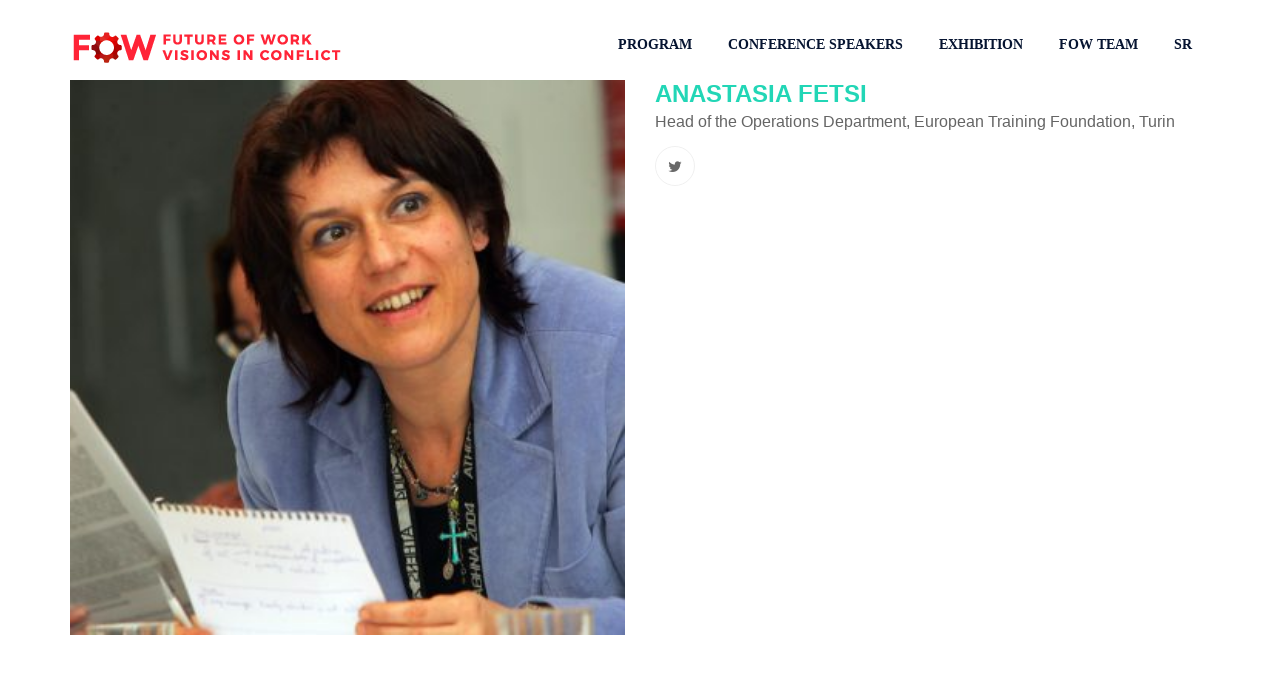

--- FILE ---
content_type: text/html; charset=UTF-8
request_url: https://fow.rs/speakers/anastasia-fetsi/
body_size: 21675
content:
<!doctype html>
<html lang="en-GB">
<head>
	<meta name="viewport" content="width=device-width, initial-scale=1">
	<link rel="profile" href="http://gmpg.org/xfn/11">

	<meta name='robots' content='index, follow, max-image-preview:large, max-snippet:-1, max-video-preview:-1' />
<link rel="alternate" href="https://fow.rs/speakers/anastasia-fetsi/" hreflang="en" />
<link rel="alternate" href="https://fow.rs/sr/speakers/anastasia-fetsi-2/" hreflang="sr" />

	<!-- This site is optimized with the Yoast SEO plugin v19.7.1 - https://yoast.com/wordpress/plugins/seo/ -->
	<title>Anastasia Fetsi - The Future of Work - The Future is now</title>
	<link rel="canonical" href="https://fow.rs/speakers/anastasia-fetsi/" />
	<meta property="og:locale" content="en_GB" />
	<meta property="og:locale:alternate" content="sr_RS" />
	<meta property="og:type" content="article" />
	<meta property="og:title" content="Anastasia Fetsi - The Future of Work - The Future is now" />
	<meta property="og:url" content="https://fow.rs/speakers/anastasia-fetsi/" />
	<meta property="og:site_name" content="The Future of Work - The Future is now" />
	<meta property="article:modified_time" content="2019-10-21T08:15:34+00:00" />
	<meta property="og:image" content="https://fow.rs/wp-content/uploads/2018/11/Anastasia-Fetsi-1024x683.jpg" />
	<meta property="og:image:width" content="1024" />
	<meta property="og:image:height" content="683" />
	<meta property="og:image:type" content="image/jpeg" />
	<meta name="twitter:card" content="summary_large_image" />
	<script type="application/ld+json" class="yoast-schema-graph">{"@context":"https://schema.org","@graph":[{"@type":"WebPage","@id":"https://fow.rs/speakers/anastasia-fetsi/","url":"https://fow.rs/speakers/anastasia-fetsi/","name":"Anastasia Fetsi - The Future of Work - The Future is now","isPartOf":{"@id":"https://fow.rs/#website"},"primaryImageOfPage":{"@id":"https://fow.rs/speakers/anastasia-fetsi/#primaryimage"},"image":{"@id":"https://fow.rs/speakers/anastasia-fetsi/#primaryimage"},"thumbnailUrl":"https://fow.rs/wp-content/uploads/2018/11/Anastasia-Fetsi.jpg","datePublished":"2018-11-13T11:59:29+00:00","dateModified":"2019-10-21T08:15:34+00:00","breadcrumb":{"@id":"https://fow.rs/speakers/anastasia-fetsi/#breadcrumb"},"inLanguage":"en-GB","potentialAction":[{"@type":"ReadAction","target":["https://fow.rs/speakers/anastasia-fetsi/"]}]},{"@type":"ImageObject","inLanguage":"en-GB","@id":"https://fow.rs/speakers/anastasia-fetsi/#primaryimage","url":"https://fow.rs/wp-content/uploads/2018/11/Anastasia-Fetsi.jpg","contentUrl":"https://fow.rs/wp-content/uploads/2018/11/Anastasia-Fetsi.jpg","width":3504,"height":2336},{"@type":"BreadcrumbList","@id":"https://fow.rs/speakers/anastasia-fetsi/#breadcrumb","itemListElement":[{"@type":"ListItem","position":1,"name":"Home","item":"https://fow.rs/"},{"@type":"ListItem","position":2,"name":"Speaker","item":"https://fow.rs/speakers/"},{"@type":"ListItem","position":3,"name":"Anastasia Fetsi"}]},{"@type":"WebSite","@id":"https://fow.rs/#website","url":"https://fow.rs/","name":"The Future of Work - The Future is now","description":"","publisher":{"@id":"https://fow.rs/#organization"},"potentialAction":[{"@type":"SearchAction","target":{"@type":"EntryPoint","urlTemplate":"https://fow.rs/?s={search_term_string}"},"query-input":"required name=search_term_string"}],"inLanguage":"en-GB"},{"@type":"Organization","@id":"https://fow.rs/#organization","name":"The Future of Work - The Future is now","url":"https://fow.rs/","sameAs":[],"logo":{"@type":"ImageObject","inLanguage":"en-GB","@id":"https://fow.rs/#/schema/logo/image/","url":"https://fow.rs/wp-content/uploads/2021/11/SRPSKI-LOGO-SAJT-e1637215751414.png","contentUrl":"https://fow.rs/wp-content/uploads/2021/11/SRPSKI-LOGO-SAJT-e1637215751414.png","width":300,"height":39,"caption":"The Future of Work - The Future is now"},"image":{"@id":"https://fow.rs/#/schema/logo/image/"}}]}</script>
	<!-- / Yoast SEO plugin. -->


<link rel='dns-prefetch' href='//www.googletagmanager.com' />
<link rel='dns-prefetch' href='//maps.google.com' />
<link rel='dns-prefetch' href='//fonts.googleapis.com' />
<link rel='dns-prefetch' href='//s.w.org' />
<link rel="alternate" type="application/rss+xml" title="The Future of Work - The Future is now &raquo; Feed" href="https://fow.rs/feed/" />
<link rel="alternate" type="application/rss+xml" title="The Future of Work - The Future is now &raquo; Comments Feed" href="https://fow.rs/comments/feed/" />
<style id='wp-block-library-theme-inline-css' type='text/css'>
.wp-block-audio figcaption{color:#555;font-size:13px;text-align:center}.is-dark-theme .wp-block-audio figcaption{color:hsla(0,0%,100%,.65)}.wp-block-code{border:1px solid #ccc;border-radius:4px;font-family:Menlo,Consolas,monaco,monospace;padding:.8em 1em}.wp-block-embed figcaption{color:#555;font-size:13px;text-align:center}.is-dark-theme .wp-block-embed figcaption{color:hsla(0,0%,100%,.65)}.blocks-gallery-caption{color:#555;font-size:13px;text-align:center}.is-dark-theme .blocks-gallery-caption{color:hsla(0,0%,100%,.65)}.wp-block-image figcaption{color:#555;font-size:13px;text-align:center}.is-dark-theme .wp-block-image figcaption{color:hsla(0,0%,100%,.65)}.wp-block-pullquote{border-top:4px solid;border-bottom:4px solid;margin-bottom:1.75em;color:currentColor}.wp-block-pullquote__citation,.wp-block-pullquote cite,.wp-block-pullquote footer{color:currentColor;text-transform:uppercase;font-size:.8125em;font-style:normal}.wp-block-quote{border-left:.25em solid;margin:0 0 1.75em;padding-left:1em}.wp-block-quote cite,.wp-block-quote footer{color:currentColor;font-size:.8125em;position:relative;font-style:normal}.wp-block-quote.has-text-align-right{border-left:none;border-right:.25em solid;padding-left:0;padding-right:1em}.wp-block-quote.has-text-align-center{border:none;padding-left:0}.wp-block-quote.is-large,.wp-block-quote.is-style-large,.wp-block-quote.is-style-plain{border:none}.wp-block-search .wp-block-search__label{font-weight:700}:where(.wp-block-group.has-background){padding:1.25em 2.375em}.wp-block-separator.has-css-opacity{opacity:.4}.wp-block-separator{border:none;border-bottom:2px solid;margin-left:auto;margin-right:auto}.wp-block-separator.has-alpha-channel-opacity{opacity:1}.wp-block-separator:not(.is-style-wide):not(.is-style-dots){width:100px}.wp-block-separator.has-background:not(.is-style-dots){border-bottom:none;height:1px}.wp-block-separator.has-background:not(.is-style-wide):not(.is-style-dots){height:2px}.wp-block-table thead{border-bottom:3px solid}.wp-block-table tfoot{border-top:3px solid}.wp-block-table td,.wp-block-table th{padding:.5em;border:1px solid;word-break:normal}.wp-block-table figcaption{color:#555;font-size:13px;text-align:center}.is-dark-theme .wp-block-table figcaption{color:hsla(0,0%,100%,.65)}.wp-block-video figcaption{color:#555;font-size:13px;text-align:center}.is-dark-theme .wp-block-video figcaption{color:hsla(0,0%,100%,.65)}.wp-block-template-part.has-background{padding:1.25em 2.375em;margin-top:0;margin-bottom:0}
</style>
<style id='global-styles-inline-css' type='text/css'>
body{--wp--preset--color--black: #000000;--wp--preset--color--cyan-bluish-gray: #abb8c3;--wp--preset--color--white: #ffffff;--wp--preset--color--pale-pink: #f78da7;--wp--preset--color--vivid-red: #cf2e2e;--wp--preset--color--luminous-vivid-orange: #ff6900;--wp--preset--color--luminous-vivid-amber: #fcb900;--wp--preset--color--light-green-cyan: #7bdcb5;--wp--preset--color--vivid-green-cyan: #00d084;--wp--preset--color--pale-cyan-blue: #8ed1fc;--wp--preset--color--vivid-cyan-blue: #0693e3;--wp--preset--color--vivid-purple: #9b51e0;--wp--preset--color--strong-blue: #0073aa;--wp--preset--color--lighter-blue: #229fd8;--wp--preset--color--very-light-gray: #eee;--wp--preset--color--very-dark-gray: #444;--wp--preset--gradient--vivid-cyan-blue-to-vivid-purple: linear-gradient(135deg,rgba(6,147,227,1) 0%,rgb(155,81,224) 100%);--wp--preset--gradient--light-green-cyan-to-vivid-green-cyan: linear-gradient(135deg,rgb(122,220,180) 0%,rgb(0,208,130) 100%);--wp--preset--gradient--luminous-vivid-amber-to-luminous-vivid-orange: linear-gradient(135deg,rgba(252,185,0,1) 0%,rgba(255,105,0,1) 100%);--wp--preset--gradient--luminous-vivid-orange-to-vivid-red: linear-gradient(135deg,rgba(255,105,0,1) 0%,rgb(207,46,46) 100%);--wp--preset--gradient--very-light-gray-to-cyan-bluish-gray: linear-gradient(135deg,rgb(238,238,238) 0%,rgb(169,184,195) 100%);--wp--preset--gradient--cool-to-warm-spectrum: linear-gradient(135deg,rgb(74,234,220) 0%,rgb(151,120,209) 20%,rgb(207,42,186) 40%,rgb(238,44,130) 60%,rgb(251,105,98) 80%,rgb(254,248,76) 100%);--wp--preset--gradient--blush-light-purple: linear-gradient(135deg,rgb(255,206,236) 0%,rgb(152,150,240) 100%);--wp--preset--gradient--blush-bordeaux: linear-gradient(135deg,rgb(254,205,165) 0%,rgb(254,45,45) 50%,rgb(107,0,62) 100%);--wp--preset--gradient--luminous-dusk: linear-gradient(135deg,rgb(255,203,112) 0%,rgb(199,81,192) 50%,rgb(65,88,208) 100%);--wp--preset--gradient--pale-ocean: linear-gradient(135deg,rgb(255,245,203) 0%,rgb(182,227,212) 50%,rgb(51,167,181) 100%);--wp--preset--gradient--electric-grass: linear-gradient(135deg,rgb(202,248,128) 0%,rgb(113,206,126) 100%);--wp--preset--gradient--midnight: linear-gradient(135deg,rgb(2,3,129) 0%,rgb(40,116,252) 100%);--wp--preset--duotone--dark-grayscale: url('#wp-duotone-dark-grayscale');--wp--preset--duotone--grayscale: url('#wp-duotone-grayscale');--wp--preset--duotone--purple-yellow: url('#wp-duotone-purple-yellow');--wp--preset--duotone--blue-red: url('#wp-duotone-blue-red');--wp--preset--duotone--midnight: url('#wp-duotone-midnight');--wp--preset--duotone--magenta-yellow: url('#wp-duotone-magenta-yellow');--wp--preset--duotone--purple-green: url('#wp-duotone-purple-green');--wp--preset--duotone--blue-orange: url('#wp-duotone-blue-orange');--wp--preset--font-size--small: 12px;--wp--preset--font-size--medium: 20px;--wp--preset--font-size--large: 36px;--wp--preset--font-size--x-large: 42px;--wp--preset--font-size--regular: 16px;--wp--preset--font-size--larger: 50px;}.has-black-color{color: var(--wp--preset--color--black) !important;}.has-cyan-bluish-gray-color{color: var(--wp--preset--color--cyan-bluish-gray) !important;}.has-white-color{color: var(--wp--preset--color--white) !important;}.has-pale-pink-color{color: var(--wp--preset--color--pale-pink) !important;}.has-vivid-red-color{color: var(--wp--preset--color--vivid-red) !important;}.has-luminous-vivid-orange-color{color: var(--wp--preset--color--luminous-vivid-orange) !important;}.has-luminous-vivid-amber-color{color: var(--wp--preset--color--luminous-vivid-amber) !important;}.has-light-green-cyan-color{color: var(--wp--preset--color--light-green-cyan) !important;}.has-vivid-green-cyan-color{color: var(--wp--preset--color--vivid-green-cyan) !important;}.has-pale-cyan-blue-color{color: var(--wp--preset--color--pale-cyan-blue) !important;}.has-vivid-cyan-blue-color{color: var(--wp--preset--color--vivid-cyan-blue) !important;}.has-vivid-purple-color{color: var(--wp--preset--color--vivid-purple) !important;}.has-black-background-color{background-color: var(--wp--preset--color--black) !important;}.has-cyan-bluish-gray-background-color{background-color: var(--wp--preset--color--cyan-bluish-gray) !important;}.has-white-background-color{background-color: var(--wp--preset--color--white) !important;}.has-pale-pink-background-color{background-color: var(--wp--preset--color--pale-pink) !important;}.has-vivid-red-background-color{background-color: var(--wp--preset--color--vivid-red) !important;}.has-luminous-vivid-orange-background-color{background-color: var(--wp--preset--color--luminous-vivid-orange) !important;}.has-luminous-vivid-amber-background-color{background-color: var(--wp--preset--color--luminous-vivid-amber) !important;}.has-light-green-cyan-background-color{background-color: var(--wp--preset--color--light-green-cyan) !important;}.has-vivid-green-cyan-background-color{background-color: var(--wp--preset--color--vivid-green-cyan) !important;}.has-pale-cyan-blue-background-color{background-color: var(--wp--preset--color--pale-cyan-blue) !important;}.has-vivid-cyan-blue-background-color{background-color: var(--wp--preset--color--vivid-cyan-blue) !important;}.has-vivid-purple-background-color{background-color: var(--wp--preset--color--vivid-purple) !important;}.has-black-border-color{border-color: var(--wp--preset--color--black) !important;}.has-cyan-bluish-gray-border-color{border-color: var(--wp--preset--color--cyan-bluish-gray) !important;}.has-white-border-color{border-color: var(--wp--preset--color--white) !important;}.has-pale-pink-border-color{border-color: var(--wp--preset--color--pale-pink) !important;}.has-vivid-red-border-color{border-color: var(--wp--preset--color--vivid-red) !important;}.has-luminous-vivid-orange-border-color{border-color: var(--wp--preset--color--luminous-vivid-orange) !important;}.has-luminous-vivid-amber-border-color{border-color: var(--wp--preset--color--luminous-vivid-amber) !important;}.has-light-green-cyan-border-color{border-color: var(--wp--preset--color--light-green-cyan) !important;}.has-vivid-green-cyan-border-color{border-color: var(--wp--preset--color--vivid-green-cyan) !important;}.has-pale-cyan-blue-border-color{border-color: var(--wp--preset--color--pale-cyan-blue) !important;}.has-vivid-cyan-blue-border-color{border-color: var(--wp--preset--color--vivid-cyan-blue) !important;}.has-vivid-purple-border-color{border-color: var(--wp--preset--color--vivid-purple) !important;}.has-vivid-cyan-blue-to-vivid-purple-gradient-background{background: var(--wp--preset--gradient--vivid-cyan-blue-to-vivid-purple) !important;}.has-light-green-cyan-to-vivid-green-cyan-gradient-background{background: var(--wp--preset--gradient--light-green-cyan-to-vivid-green-cyan) !important;}.has-luminous-vivid-amber-to-luminous-vivid-orange-gradient-background{background: var(--wp--preset--gradient--luminous-vivid-amber-to-luminous-vivid-orange) !important;}.has-luminous-vivid-orange-to-vivid-red-gradient-background{background: var(--wp--preset--gradient--luminous-vivid-orange-to-vivid-red) !important;}.has-very-light-gray-to-cyan-bluish-gray-gradient-background{background: var(--wp--preset--gradient--very-light-gray-to-cyan-bluish-gray) !important;}.has-cool-to-warm-spectrum-gradient-background{background: var(--wp--preset--gradient--cool-to-warm-spectrum) !important;}.has-blush-light-purple-gradient-background{background: var(--wp--preset--gradient--blush-light-purple) !important;}.has-blush-bordeaux-gradient-background{background: var(--wp--preset--gradient--blush-bordeaux) !important;}.has-luminous-dusk-gradient-background{background: var(--wp--preset--gradient--luminous-dusk) !important;}.has-pale-ocean-gradient-background{background: var(--wp--preset--gradient--pale-ocean) !important;}.has-electric-grass-gradient-background{background: var(--wp--preset--gradient--electric-grass) !important;}.has-midnight-gradient-background{background: var(--wp--preset--gradient--midnight) !important;}.has-small-font-size{font-size: var(--wp--preset--font-size--small) !important;}.has-medium-font-size{font-size: var(--wp--preset--font-size--medium) !important;}.has-large-font-size{font-size: var(--wp--preset--font-size--large) !important;}.has-x-large-font-size{font-size: var(--wp--preset--font-size--x-large) !important;}
</style>
<style class="optimize_css_2" type="text/css" media="all">.wpcf7 .screen-reader-response{position:absolute;overflow:hidden;clip:rect(1px,1px,1px,1px);clip-path:inset(50%);height:1px;width:1px;margin:-1px;padding:0;border:0;word-wrap:normal!important}.wpcf7 form .wpcf7-response-output{margin:2em .5em 1em;padding:.2em 1em;border:2px solid #00a0d2}.wpcf7 form.init .wpcf7-response-output,.wpcf7 form.resetting .wpcf7-response-output,.wpcf7 form.submitting .wpcf7-response-output{display:none}.wpcf7 form.sent .wpcf7-response-output{border-color:#46b450}.wpcf7 form.failed .wpcf7-response-output,.wpcf7 form.aborted .wpcf7-response-output{border-color:#dc3232}.wpcf7 form.spam .wpcf7-response-output{border-color:#f56e28}.wpcf7 form.invalid .wpcf7-response-output,.wpcf7 form.unaccepted .wpcf7-response-output,.wpcf7 form.payment-required .wpcf7-response-output{border-color:#ffb900}.wpcf7-form-control-wrap{position:relative}.wpcf7-not-valid-tip{color:#dc3232;font-size:1em;font-weight:400;display:block}.use-floating-validation-tip .wpcf7-not-valid-tip{position:relative;top:-2ex;left:1em;z-index:100;border:1px solid #dc3232;background:#fff;padding:.2em .8em;width:24em}.wpcf7-list-item{display:inline-block;margin:0 0 0 1em}.wpcf7-list-item-label::before,.wpcf7-list-item-label::after{content:" "}.wpcf7-spinner{visibility:hidden;display:inline-block;background-color:#23282d;opacity:.75;width:24px;height:24px;border:none;border-radius:100%;padding:0;margin:0 24px;position:relative}form.submitting .wpcf7-spinner{visibility:visible}.wpcf7-spinner::before{content:'';position:absolute;background-color:#fbfbfc;top:4px;left:4px;width:6px;height:6px;border:none;border-radius:100%;transform-origin:8px 8px;animation-name:spin;animation-duration:1000ms;animation-timing-function:linear;animation-iteration-count:infinite}@media (prefers-reduced-motion:reduce){.wpcf7-spinner::before{animation-name:blink;animation-duration:2000ms}}@keyframes spin{from{transform:rotate(0deg)}to{transform:rotate(360deg)}}@keyframes blink{from{opacity:0}50%{opacity:1}to{opacity:0}}.wpcf7 input[type="file"]{cursor:pointer}.wpcf7 input[type="file"]:disabled{cursor:default}.wpcf7 .wpcf7-submit:disabled{cursor:not-allowed}.wpcf7 input[type="url"],.wpcf7 input[type="email"],.wpcf7 input[type="tel"]{direction:ltr}</style>
<style class="optimize_css_2" type="text/css" media="all">html{font-family:sans-serif;-webkit-text-size-adjust:100%;-ms-text-size-adjust:100%}body{margin:0}article,aside,details,figcaption,figure,footer,header,main,menu,nav,section,summary{display:block}audio,canvas,progress,video{display:inline-block;vertical-align:baseline}audio:not([controls]){display:none;height:0}[hidden],template{display:none}a{background-color:transparent}a:active,a:hover{outline:0}abbr[title]{border-bottom:1px dotted}b,strong{font-weight:700}dfn{font-style:italic}h1{font-size:2em;margin:.67em 0}mark{background:#ff0;color:#000}small{font-size:80%}sub,sup{font-size:75%;line-height:0;position:relative;vertical-align:baseline}sup{top:-.5em}sub{bottom:-.25em}img{border:0}svg:not(:root){overflow:hidden}figure{margin:1em 40px}hr{box-sizing:content-box;height:0}pre{overflow:auto}code,kbd,pre,samp{font-family:monospace,monospace;font-size:1em}button,input,optgroup,select,textarea{color:inherit;font:inherit;margin:0}button{overflow:visible}button,select{text-transform:none}button,html input[type="button"],input[type="reset"],input[type="submit"]{-webkit-appearance:button;cursor:pointer}button[disabled],html input[disabled]{cursor:default}button::-moz-focus-inner,input::-moz-focus-inner{border:0;padding:0}input{line-height:normal}input[type="checkbox"],input[type="radio"]{box-sizing:border-box;padding:0}input[type="number"]::-webkit-inner-spin-button,input[type="number"]::-webkit-outer-spin-button{height:auto}input[type="search"]::-webkit-search-cancel-button,input[type="search"]::-webkit-search-decoration{-webkit-appearance:none}fieldset{border:1px solid silver;margin:0 2px;padding:.35em .625em .75em}legend{border:0;padding:0}textarea{overflow:auto}optgroup{font-weight:700}table{border-collapse:collapse;border-spacing:0}td,th{padding:0}body,button,input,select,optgroup,textarea{color:#404040;font-family:sans-serif;font-size:16px;font-size:1rem;line-height:1.5}h1,h2,h3,h4,h5,h6{clear:both}p{margin-bottom:1.5em}dfn,cite,em,i{font-style:italic}blockquote{margin:0 1.5em}address{margin:0 0 1.5em}pre{background:#eee;font-family:"Courier 10 Pitch",Courier,monospace;font-size:15px;font-size:.9375rem;line-height:1.6;margin-bottom:1.6em;max-width:100%;overflow:auto;padding:1.6em}code,kbd,tt,var{font-family:Monaco,Consolas,"Andale Mono","DejaVu Sans Mono",monospace;font-size:15px}abbr,acronym{border-bottom:1px dotted #666;cursor:help}mark,ins{text-decoration:none}big{font-size:125%}html{box-sizing:border-box}*,*:before,*:after{box-sizing:inherit}body{background:#fff}blockquote:before,blockquote:after,q:before,q:after{content:""}blockquote,q{quotes:"" ""}hr{background-color:#ccc;border:0;height:1px;margin-bottom:1.5em}ul,ol{margin:0 0 1.5em 3em}ul{list-style:disc}ol{list-style:decimal}li>ul,li>ol{margin-bottom:0;margin-left:1.5em}dt{font-weight:700}dd{margin:0 1.5em 1.5em}img{height:auto;max-width:100%}figure{margin:1em 0}table{margin:0 0 1.5em;width:100%}button,input[type="button"],input[type="reset"],input[type="submit"]{border:1px solid;border-color:#ccc #ccc #bbb;border-radius:3px;background:#e6e6e6;color:rgba(0,0,0,.8);font-size:12px;font-size:.75rem;line-height:1;padding:.6em 1em .4em}button:hover,input[type="button"]:hover,input[type="reset"]:hover,input[type="submit"]:hover{border-color:#ccc #bbb #aaa}button:focus,input[type="button"]:focus,input[type="reset"]:focus,input[type="submit"]:focus,button:active,input[type="button"]:active,input[type="reset"]:active,input[type="submit"]:active{border-color:#aaa #bbb #bbb}input[type="text"],input[type="email"],input[type="url"],input[type="password"],input[type="search"],input[type="number"],input[type="tel"],input[type="range"],input[type="date"],input[type="month"],input[type="week"],input[type="time"],input[type="datetime"],input[type="datetime-local"],input[type="color"],textarea{color:#666;border:1px solid #ccc;padding:3px}select{border:1px solid #ccc}input[type="text"]:focus,input[type="email"]:focus,input[type="url"]:focus,input[type="password"]:focus,input[type="search"]:focus,input[type="number"]:focus,input[type="tel"]:focus,input[type="range"]:focus,input[type="date"]:focus,input[type="month"]:focus,input[type="week"]:focus,input[type="time"]:focus,input[type="datetime"]:focus,input[type="datetime-local"]:focus,input[type="color"]:focus,textarea:focus{color:#111}textarea{width:100%}a:focus{outline:thin dotted}a:hover,a:active{outline:0}.main-navigation{clear:both;display:block;float:left;width:100%}.main-navigation ul{display:none;list-style:none;margin:0;padding-left:0}.main-navigation li{float:left;position:relative}.main-navigation a{display:block;text-decoration:none}.main-navigation ul ul{box-shadow:0 3px 3px rgba(0,0,0,.2);float:left;position:absolute;top:100%;left:-999em;z-index:99999}.main-navigation ul ul ul{left:-999em;top:0}.main-navigation ul ul a{width:200px}.main-navigation ul li:hover>ul,.main-navigation ul li.focus>ul{left:auto}.main-navigation ul ul li:hover>ul,.main-navigation ul ul li.focus>ul{left:100%}.menu-toggle,.main-navigation.toggled ul{display:block}@media screen and (min-width:37.5em){.menu-toggle{display:none}.main-navigation ul{display:block}}.site-main .comment-navigation,.site-main .posts-navigation,.site-main .post-navigation{margin:0 0 1.5em;overflow:hidden}.comment-navigation .nav-previous,.posts-navigation .nav-previous,.post-navigation .nav-previous{float:left;width:50%}.comment-navigation .nav-next,.posts-navigation .nav-next,.post-navigation .nav-next{float:right;text-align:right;width:50%}.screen-reader-text{clip:rect(1px,1px,1px,1px);position:absolute!important;height:1px;width:1px;overflow:hidden;word-wrap:normal!important}.screen-reader-text:focus{background-color:#f1f1f1;border-radius:3px;box-shadow:0 0 2px 2px rgba(0,0,0,.6);clip:auto!important;color:#21759b;display:block;font-size:14px;font-size:.875rem;font-weight:700;height:auto;left:5px;line-height:normal;padding:15px 23px 14px;text-decoration:none;top:5px;width:auto;z-index:100000}#content[tabindex="-1"]:focus{outline:0}.alignleft{display:inline;float:left;margin-right:1.5em}.alignright{display:inline;float:right;margin-left:1.5em}.aligncenter{clear:both;display:block;margin-left:auto;margin-right:auto}.clear:before,.clear:after,.entry-content:before,.entry-content:after,.comment-content:before,.comment-content:after,.site-header:before,.site-header:after,.site-content:before,.site-content:after,.site-footer:before,.site-footer:after{content:"";display:table;table-layout:fixed}.clear:after,.entry-content:after,.comment-content:after,.site-header:after,.site-content:after,.site-footer:after{clear:both}.widget{margin:0 0 1.5em}.widget select{max-width:100%;padding:10px;margin-left:20px}.sticky{display:block}.hentry{margin:0}.updated:not(.published){display:none}.page-content,.entry-content,.entry-summary{margin:1.5em 0 0}.page-links{clear:both;margin:0 0 1.5em}.comment-content a{word-wrap:break-word}.bypostauthor{display:block}.infinite-scroll .posts-navigation,.infinite-scroll.neverending .site-footer{display:none}.infinity-end.neverending .site-footer{display:block}.page-content .wp-smiley,.entry-content .wp-smiley,.comment-content .wp-smiley{border:none;margin-bottom:0;margin-top:0;padding:0}embed,iframe,object{max-width:100%}.custom-logo-link{display:inline-block}.wp-caption{margin-bottom:1.5em;max-width:100%}.wp-caption img[class*="wp-image-"]{display:block;margin-left:auto;margin-right:auto}.wp-caption .wp-caption-text{margin:.8075em 0}.wp-caption-text{text-align:center}.gallery{margin-bottom:1.5em}.gallery-item{display:inline-block;text-align:center;vertical-align:top;width:100%}.gallery-columns-2 .gallery-item{max-width:50%}.gallery-columns-3 .gallery-item{max-width:33.33333%}.gallery-columns-4 .gallery-item{max-width:25%}.gallery-columns-5 .gallery-item{max-width:20%}.gallery-columns-6 .gallery-item{max-width:16.66667%}.gallery-columns-7 .gallery-item{max-width:14.28571%}.gallery-columns-8 .gallery-item{max-width:12.5%}.gallery-columns-9 .gallery-item{max-width:11.11111%}.gallery-caption{display:block}.widget.widget_mailpoet_form{margin-bottom:0}</style>
<style class="optimize_css_2" type="text/css" media="all">@font-face{font-family:"Flaticon";src:url(https://fow.rs/wp-content/themes/big-event/assets/flaticon/./Flaticon.eot);src:url(https://fow.rs/wp-content/themes/big-event/assets/flaticon/./Flaticon.eot#1674248860) format("embedded-opentype"),url(https://fow.rs/wp-content/themes/big-event/assets/flaticon/./Flaticon.woff) format("woff"),url(https://fow.rs/wp-content/themes/big-event/assets/flaticon/./Flaticon.ttf) format("truetype"),url(https://fow.rs/wp-content/themes/big-event/assets/flaticon/./Flaticon.svg#Flaticon) format("svg");font-weight:400;font-style:normal}@media screen and (-webkit-min-device-pixel-ratio:0){@font-face{font-family:"Flaticon";src:url(https://fow.rs/wp-content/themes/big-event/assets/flaticon/./Flaticon.svg#Flaticon) format("svg")}}[class^="flaticon-"]:before,[class*=" flaticon-"]:before,[class^="flaticon-"]:after,[class*=" flaticon-"]:after{font-family:Flaticon;font-size:20px;font-style:normal;//margin-left:20px}.flaticon-chat:before{content:"\f100"}.flaticon-like:before{content:"\f101"}.flaticon-like-1:before{content:"\f102"}.flaticon-message:before{content:"\f103"}.flaticon-phone-call:before{content:"\f104"}.flaticon-restaurant:before{content:"\f105"}.flaticon-search:before{content:"\f106"}.flaticon-shopping-cart:before{content:"\f107"}.flaticon-signs:before{content:"\f108"}.flaticon-signs-1:before{content:"\f109"}.flaticon-technology:before{content:"\f10a"}.flaticon-tool:before{content:"\f10b"}.flaticon-transport:before{content:"\f10c"}.flaticon-user:before{content:"\f10d"}</style>
<style class="optimize_css_2" type="text/css" media="all">.swiper-container{margin-left:auto;margin-right:auto;position:relative;overflow:hidden;z-index:1}.swiper-container-no-flexbox .swiper-slide{float:left}.swiper-container-vertical>.swiper-wrapper{-webkit-box-orient:vertical;-moz-box-orient:vertical;-ms-flex-direction:column;-webkit-flex-direction:column;flex-direction:column}.swiper-wrapper{position:relative;width:100%;height:100%;z-index:1;display:-webkit-box;display:-moz-box;display:-ms-flexbox;display:-webkit-flex;display:flex;-webkit-transition-property:-webkit-transform;-moz-transition-property:-moz-transform;-o-transition-property:-o-transform;-ms-transition-property:-ms-transform;transition-property:transform;-webkit-box-sizing:content-box;-moz-box-sizing:content-box;box-sizing:content-box}.swiper-container-android .swiper-slide,.swiper-wrapper{-webkit-transform:translate3d(0,0,0);-moz-transform:translate3d(0,0,0);-o-transform:translate(0,0);-ms-transform:translate3d(0,0,0);transform:translate3d(0,0,0)}.swiper-container-multirow>.swiper-wrapper{-webkit-box-lines:multiple;-moz-box-lines:multiple;-ms-flex-wrap:wrap;-webkit-flex-wrap:wrap;flex-wrap:wrap}.swiper-container-free-mode>.swiper-wrapper{-webkit-transition-timing-function:ease-out;-moz-transition-timing-function:ease-out;-ms-transition-timing-function:ease-out;-o-transition-timing-function:ease-out;transition-timing-function:ease-out;margin:0 auto}.swiper-slide{-webkit-flex-shrink:0;-ms-flex:0 0 auto;flex-shrink:0;width:100%;height:100%;position:relative}.swiper-container-autoheight,.swiper-container-autoheight .swiper-slide{height:auto}.swiper-container-autoheight .swiper-wrapper{-webkit-box-align:start;-ms-flex-align:start;-webkit-align-items:flex-start;align-items:flex-start;-webkit-transition-property:-webkit-transform,height;-moz-transition-property:-moz-transform;-o-transition-property:-o-transform;-ms-transition-property:-ms-transform;transition-property:transform,height}.swiper-container .swiper-notification{position:absolute;left:0;top:0;pointer-events:none;opacity:0;z-index:-1000}.swiper-wp8-horizontal{-ms-touch-action:pan-y;touch-action:pan-y}.swiper-wp8-vertical{-ms-touch-action:pan-x;touch-action:pan-x}.swiper-button-next,.swiper-button-prev{position:absolute;top:50%;width:27px;height:44px;margin-top:-22px;z-index:10;cursor:pointer;-moz-background-size:27px 44px;-webkit-background-size:27px 44px;background-size:27px 44px;background-position:center;background-repeat:no-repeat}.swiper-button-next.swiper-button-disabled,.swiper-button-prev.swiper-button-disabled{opacity:.35;cursor:auto;pointer-events:none}.swiper-button-prev,.swiper-container-rtl .swiper-button-next{background-image:url("data:image/svg+xml;charset=utf-8,%3Csvg%20xmlns%3D'http%3A%2F%2Fwww.w3.org%2F2000%2Fsvg'%20viewBox%3D'0%200%2027%2044'%3E%3Cpath%20d%3D'M0%2C22L22%2C0l2.1%2C2.1L4.2%2C22l19.9%2C19.9L22%2C44L0%2C22L0%2C22L0%2C22z'%20fill%3D'%23007aff'%2F%3E%3C%2Fsvg%3E");left:10px;right:auto}.swiper-button-prev.swiper-button-black,.swiper-container-rtl .swiper-button-next.swiper-button-black{background-image:url("data:image/svg+xml;charset=utf-8,%3Csvg%20xmlns%3D'http%3A%2F%2Fwww.w3.org%2F2000%2Fsvg'%20viewBox%3D'0%200%2027%2044'%3E%3Cpath%20d%3D'M0%2C22L22%2C0l2.1%2C2.1L4.2%2C22l19.9%2C19.9L22%2C44L0%2C22L0%2C22L0%2C22z'%20fill%3D'%23000000'%2F%3E%3C%2Fsvg%3E")}.swiper-button-prev.swiper-button-white,.swiper-container-rtl .swiper-button-next.swiper-button-white{background-image:url("data:image/svg+xml;charset=utf-8,%3Csvg%20xmlns%3D'http%3A%2F%2Fwww.w3.org%2F2000%2Fsvg'%20viewBox%3D'0%200%2027%2044'%3E%3Cpath%20d%3D'M0%2C22L22%2C0l2.1%2C2.1L4.2%2C22l19.9%2C19.9L22%2C44L0%2C22L0%2C22L0%2C22z'%20fill%3D'%23ffffff'%2F%3E%3C%2Fsvg%3E")}.swiper-button-next,.swiper-container-rtl .swiper-button-prev{background-image:url("data:image/svg+xml;charset=utf-8,%3Csvg%20xmlns%3D'http%3A%2F%2Fwww.w3.org%2F2000%2Fsvg'%20viewBox%3D'0%200%2027%2044'%3E%3Cpath%20d%3D'M27%2C22L27%2C22L5%2C44l-2.1-2.1L22.8%2C22L2.9%2C2.1L5%2C0L27%2C22L27%2C22z'%20fill%3D'%23007aff'%2F%3E%3C%2Fsvg%3E");right:10px;left:auto}.swiper-button-next.swiper-button-black,.swiper-container-rtl .swiper-button-prev.swiper-button-black{background-image:url("data:image/svg+xml;charset=utf-8,%3Csvg%20xmlns%3D'http%3A%2F%2Fwww.w3.org%2F2000%2Fsvg'%20viewBox%3D'0%200%2027%2044'%3E%3Cpath%20d%3D'M27%2C22L27%2C22L5%2C44l-2.1-2.1L22.8%2C22L2.9%2C2.1L5%2C0L27%2C22L27%2C22z'%20fill%3D'%23000000'%2F%3E%3C%2Fsvg%3E")}.swiper-button-next.swiper-button-white,.swiper-container-rtl .swiper-button-prev.swiper-button-white{background-image:url("data:image/svg+xml;charset=utf-8,%3Csvg%20xmlns%3D'http%3A%2F%2Fwww.w3.org%2F2000%2Fsvg'%20viewBox%3D'0%200%2027%2044'%3E%3Cpath%20d%3D'M27%2C22L27%2C22L5%2C44l-2.1-2.1L22.8%2C22L2.9%2C2.1L5%2C0L27%2C22L27%2C22z'%20fill%3D'%23ffffff'%2F%3E%3C%2Fsvg%3E")}.swiper-pagination{position:absolute;text-align:center;-webkit-transition:.3s;-moz-transition:.3s;-o-transition:.3s;transition:.3s;-webkit-transform:translate3d(0,0,0);-ms-transform:translate3d(0,0,0);-o-transform:translate3d(0,0,0);transform:translate3d(0,0,0);z-index:10}.swiper-pagination.swiper-pagination-hidden{opacity:0}.swiper-container-horizontal>.swiper-pagination-bullets,.swiper-pagination-custom,.swiper-pagination-fraction{bottom:10px;left:0;width:100%}.swiper-pagination-bullet{width:8px;height:8px;display:inline-block;border-radius:100%;background:#000;opacity:.2}button.swiper-pagination-bullet{border:none;margin:0;padding:0;box-shadow:none;-moz-appearance:none;-ms-appearance:none;-webkit-appearance:none;appearance:none}.swiper-pagination-clickable .swiper-pagination-bullet{cursor:pointer}.swiper-pagination-white .swiper-pagination-bullet{background:#fff}.swiper-pagination-bullet-active{opacity:1;background:#007aff}.swiper-pagination-white .swiper-pagination-bullet-active{background:#fff}.swiper-pagination-black .swiper-pagination-bullet-active{background:#000}.swiper-container-vertical>.swiper-pagination-bullets{right:10px;top:50%;-webkit-transform:translate3d(0,-50%,0);-moz-transform:translate3d(0,-50%,0);-o-transform:translate(0,-50%);-ms-transform:translate3d(0,-50%,0);transform:translate3d(0,-50%,0)}.swiper-container-vertical>.swiper-pagination-bullets .swiper-pagination-bullet{margin:5px 0;display:block}.swiper-container-horizontal>.swiper-pagination-bullets .swiper-pagination-bullet{margin:0 5px}.swiper-pagination-progress{background:rgba(0,0,0,.25);position:absolute}.swiper-pagination-progress .swiper-pagination-progressbar{background:#007aff;position:absolute;left:0;top:0;width:100%;height:100%;-webkit-transform:scale(0);-ms-transform:scale(0);-o-transform:scale(0);transform:scale(0);-webkit-transform-origin:left top;-moz-transform-origin:left top;-ms-transform-origin:left top;-o-transform-origin:left top;transform-origin:left top}.swiper-container-rtl .swiper-pagination-progress .swiper-pagination-progressbar{-webkit-transform-origin:right top;-moz-transform-origin:right top;-ms-transform-origin:right top;-o-transform-origin:right top;transform-origin:right top}.swiper-container-horizontal>.swiper-pagination-progress{width:100%;height:4px;left:0;top:0}.swiper-container-vertical>.swiper-pagination-progress{width:4px;height:100%;left:0;top:0}.swiper-pagination-progress.swiper-pagination-white{background:rgba(255,255,255,.5)}.swiper-pagination-progress.swiper-pagination-white .swiper-pagination-progressbar{background:#fff}.swiper-pagination-progress.swiper-pagination-black .swiper-pagination-progressbar{background:#000}.swiper-container-3d{-webkit-perspective:1200px;-moz-perspective:1200px;-o-perspective:1200px;perspective:1200px}.swiper-container-3d .swiper-cube-shadow,.swiper-container-3d .swiper-slide,.swiper-container-3d .swiper-slide-shadow-bottom,.swiper-container-3d .swiper-slide-shadow-left,.swiper-container-3d .swiper-slide-shadow-right,.swiper-container-3d .swiper-slide-shadow-top,.swiper-container-3d .swiper-wrapper{-webkit-transform-style:preserve-3d;-moz-transform-style:preserve-3d;-ms-transform-style:preserve-3d;transform-style:preserve-3d}.swiper-container-3d .swiper-slide-shadow-bottom,.swiper-container-3d .swiper-slide-shadow-left,.swiper-container-3d .swiper-slide-shadow-right,.swiper-container-3d .swiper-slide-shadow-top{position:absolute;left:0;top:0;width:100%;height:100%;pointer-events:none;z-index:10}.swiper-container-3d .swiper-slide-shadow-left{background-image:-webkit-gradient(linear,left top,right top,from(rgba(0,0,0,.5)),to(rgba(0,0,0,0)));background-image:-webkit-linear-gradient(right,rgba(0,0,0,.5),rgba(0,0,0,0));background-image:-moz-linear-gradient(right,rgba(0,0,0,.5),rgba(0,0,0,0));background-image:-o-linear-gradient(right,rgba(0,0,0,.5),rgba(0,0,0,0));background-image:linear-gradient(to left,rgba(0,0,0,.5),rgba(0,0,0,0))}.swiper-container-3d .swiper-slide-shadow-right{background-image:-webkit-gradient(linear,right top,left top,from(rgba(0,0,0,.5)),to(rgba(0,0,0,0)));background-image:-webkit-linear-gradient(left,rgba(0,0,0,.5),rgba(0,0,0,0));background-image:-moz-linear-gradient(left,rgba(0,0,0,.5),rgba(0,0,0,0));background-image:-o-linear-gradient(left,rgba(0,0,0,.5),rgba(0,0,0,0));background-image:linear-gradient(to right,rgba(0,0,0,.5),rgba(0,0,0,0))}.swiper-container-3d .swiper-slide-shadow-top{background-image:-webkit-gradient(linear,left top,left bottom,from(rgba(0,0,0,.5)),to(rgba(0,0,0,0)));background-image:-webkit-linear-gradient(bottom,rgba(0,0,0,.5),rgba(0,0,0,0));background-image:-moz-linear-gradient(bottom,rgba(0,0,0,.5),rgba(0,0,0,0));background-image:-o-linear-gradient(bottom,rgba(0,0,0,.5),rgba(0,0,0,0));background-image:linear-gradient(to top,rgba(0,0,0,.5),rgba(0,0,0,0))}.swiper-container-3d .swiper-slide-shadow-bottom{background-image:-webkit-gradient(linear,left bottom,left top,from(rgba(0,0,0,.5)),to(rgba(0,0,0,0)));background-image:-webkit-linear-gradient(top,rgba(0,0,0,.5),rgba(0,0,0,0));background-image:-moz-linear-gradient(top,rgba(0,0,0,.5),rgba(0,0,0,0));background-image:-o-linear-gradient(top,rgba(0,0,0,.5),rgba(0,0,0,0));background-image:linear-gradient(to bottom,rgba(0,0,0,.5),rgba(0,0,0,0))}.swiper-container-coverflow .swiper-wrapper,.swiper-container-flip .swiper-wrapper{-ms-perspective:1200px}.swiper-container-cube,.swiper-container-flip{overflow:visible}.swiper-container-cube .swiper-slide,.swiper-container-flip .swiper-slide{pointer-events:none;-webkit-backface-visibility:hidden;-moz-backface-visibility:hidden;-ms-backface-visibility:hidden;backface-visibility:hidden;z-index:1}.swiper-container-cube .swiper-slide .swiper-slide,.swiper-container-flip .swiper-slide .swiper-slide{pointer-events:none}.swiper-container-cube .swiper-slide-active,.swiper-container-cube .swiper-slide-active .swiper-slide-active,.swiper-container-flip .swiper-slide-active,.swiper-container-flip .swiper-slide-active .swiper-slide-active{pointer-events:auto}.swiper-container-cube .swiper-slide-shadow-bottom,.swiper-container-cube .swiper-slide-shadow-left,.swiper-container-cube .swiper-slide-shadow-right,.swiper-container-cube .swiper-slide-shadow-top,.swiper-container-flip .swiper-slide-shadow-bottom,.swiper-container-flip .swiper-slide-shadow-left,.swiper-container-flip .swiper-slide-shadow-right,.swiper-container-flip .swiper-slide-shadow-top{z-index:0;-webkit-backface-visibility:hidden;-moz-backface-visibility:hidden;-ms-backface-visibility:hidden;backface-visibility:hidden}.swiper-container-cube .swiper-slide{visibility:hidden;-webkit-transform-origin:0 0;-moz-transform-origin:0 0;-ms-transform-origin:0 0;transform-origin:0 0;width:100%;height:100%}.swiper-container-cube.swiper-container-rtl .swiper-slide{-webkit-transform-origin:100% 0;-moz-transform-origin:100% 0;-ms-transform-origin:100% 0;transform-origin:100% 0}.swiper-container-cube .swiper-slide-active,.swiper-container-cube .swiper-slide-next,.swiper-container-cube .swiper-slide-next+.swiper-slide,.swiper-container-cube .swiper-slide-prev{pointer-events:auto;visibility:visible}.swiper-container-cube .swiper-cube-shadow{position:absolute;left:0;bottom:0;width:100%;height:100%;background:#000;opacity:.6;-webkit-filter:blur(50px);filter:blur(50px);z-index:0}.swiper-container-fade.swiper-container-free-mode .swiper-slide{-webkit-transition-timing-function:ease-out;-moz-transition-timing-function:ease-out;-ms-transition-timing-function:ease-out;-o-transition-timing-function:ease-out;transition-timing-function:ease-out}.swiper-container-fade .swiper-slide{pointer-events:none;-webkit-transition-property:opacity;-moz-transition-property:opacity;-o-transition-property:opacity;transition-property:opacity}.swiper-container-fade .swiper-slide .swiper-slide{pointer-events:none}.swiper-container-fade .swiper-slide-active,.swiper-container-fade .swiper-slide-active .swiper-slide-active{pointer-events:auto}.swiper-zoom-container{width:100%;height:100%;display:-webkit-box;display:-moz-box;display:-ms-flexbox;display:-webkit-flex;display:flex;-webkit-box-pack:center;-moz-box-pack:center;-ms-flex-pack:center;-webkit-justify-content:center;justify-content:center;-webkit-box-align:center;-moz-box-align:center;-ms-flex-align:center;-webkit-align-items:center;align-items:center;text-align:center}.swiper-zoom-container>canvas,.swiper-zoom-container>img,.swiper-zoom-container>svg{max-width:100%;max-height:100%;object-fit:contain}.swiper-scrollbar{border-radius:10px;position:relative;-ms-touch-action:none;background:rgba(0,0,0,.1)}.swiper-container-horizontal>.swiper-scrollbar{position:absolute;left:1%;bottom:3px;z-index:50;height:5px;width:98%}.swiper-container-vertical>.swiper-scrollbar{position:absolute;right:3px;top:1%;z-index:50;width:5px;height:98%}.swiper-scrollbar-drag{height:100%;width:100%;position:relative;background:rgba(0,0,0,.5);border-radius:10px;left:0;top:0}.swiper-scrollbar-cursor-drag{cursor:move}.swiper-lazy-preloader{width:42px;height:42px;position:absolute;left:50%;top:50%;margin-left:-21px;margin-top:-21px;z-index:10;-webkit-transform-origin:50%;-moz-transform-origin:50%;transform-origin:50%;-webkit-animation:swiper-preloader-spin 1s steps(12,end) infinite;-moz-animation:swiper-preloader-spin 1s steps(12,end) infinite;animation:swiper-preloader-spin 1s steps(12,end) infinite}.swiper-lazy-preloader:after{display:block;content:"";width:100%;height:100%;background-image:url("data:image/svg+xml;charset=utf-8,%3Csvg%20viewBox%3D'0%200%20120%20120'%20xmlns%3D'http%3A%2F%2Fwww.w3.org%2F2000%2Fsvg'%20xmlns%3Axlink%3D'http%3A%2F%2Fwww.w3.org%2F1999%2Fxlink'%3E%3Cdefs%3E%3Cline%20id%3D'l'%20x1%3D'60'%20x2%3D'60'%20y1%3D'7'%20y2%3D'27'%20stroke%3D'%236c6c6c'%20stroke-width%3D'11'%20stroke-linecap%3D'round'%2F%3E%3C%2Fdefs%3E%3Cg%3E%3Cuse%20xlink%3Ahref%3D'%23l'%20opacity%3D'.27'%2F%3E%3Cuse%20xlink%3Ahref%3D'%23l'%20opacity%3D'.27'%20transform%3D'rotate(30%2060%2C60)'%2F%3E%3Cuse%20xlink%3Ahref%3D'%23l'%20opacity%3D'.27'%20transform%3D'rotate(60%2060%2C60)'%2F%3E%3Cuse%20xlink%3Ahref%3D'%23l'%20opacity%3D'.27'%20transform%3D'rotate(90%2060%2C60)'%2F%3E%3Cuse%20xlink%3Ahref%3D'%23l'%20opacity%3D'.27'%20transform%3D'rotate(120%2060%2C60)'%2F%3E%3Cuse%20xlink%3Ahref%3D'%23l'%20opacity%3D'.27'%20transform%3D'rotate(150%2060%2C60)'%2F%3E%3Cuse%20xlink%3Ahref%3D'%23l'%20opacity%3D'.37'%20transform%3D'rotate(180%2060%2C60)'%2F%3E%3Cuse%20xlink%3Ahref%3D'%23l'%20opacity%3D'.46'%20transform%3D'rotate(210%2060%2C60)'%2F%3E%3Cuse%20xlink%3Ahref%3D'%23l'%20opacity%3D'.56'%20transform%3D'rotate(240%2060%2C60)'%2F%3E%3Cuse%20xlink%3Ahref%3D'%23l'%20opacity%3D'.66'%20transform%3D'rotate(270%2060%2C60)'%2F%3E%3Cuse%20xlink%3Ahref%3D'%23l'%20opacity%3D'.75'%20transform%3D'rotate(300%2060%2C60)'%2F%3E%3Cuse%20xlink%3Ahref%3D'%23l'%20opacity%3D'.85'%20transform%3D'rotate(330%2060%2C60)'%2F%3E%3C%2Fg%3E%3C%2Fsvg%3E");background-position:50%;-webkit-background-size:100%;background-size:100%;background-repeat:no-repeat}.swiper-lazy-preloader-white:after{background-image:url("data:image/svg+xml;charset=utf-8,%3Csvg%20viewBox%3D'0%200%20120%20120'%20xmlns%3D'http%3A%2F%2Fwww.w3.org%2F2000%2Fsvg'%20xmlns%3Axlink%3D'http%3A%2F%2Fwww.w3.org%2F1999%2Fxlink'%3E%3Cdefs%3E%3Cline%20id%3D'l'%20x1%3D'60'%20x2%3D'60'%20y1%3D'7'%20y2%3D'27'%20stroke%3D'%23fff'%20stroke-width%3D'11'%20stroke-linecap%3D'round'%2F%3E%3C%2Fdefs%3E%3Cg%3E%3Cuse%20xlink%3Ahref%3D'%23l'%20opacity%3D'.27'%2F%3E%3Cuse%20xlink%3Ahref%3D'%23l'%20opacity%3D'.27'%20transform%3D'rotate(30%2060%2C60)'%2F%3E%3Cuse%20xlink%3Ahref%3D'%23l'%20opacity%3D'.27'%20transform%3D'rotate(60%2060%2C60)'%2F%3E%3Cuse%20xlink%3Ahref%3D'%23l'%20opacity%3D'.27'%20transform%3D'rotate(90%2060%2C60)'%2F%3E%3Cuse%20xlink%3Ahref%3D'%23l'%20opacity%3D'.27'%20transform%3D'rotate(120%2060%2C60)'%2F%3E%3Cuse%20xlink%3Ahref%3D'%23l'%20opacity%3D'.27'%20transform%3D'rotate(150%2060%2C60)'%2F%3E%3Cuse%20xlink%3Ahref%3D'%23l'%20opacity%3D'.37'%20transform%3D'rotate(180%2060%2C60)'%2F%3E%3Cuse%20xlink%3Ahref%3D'%23l'%20opacity%3D'.46'%20transform%3D'rotate(210%2060%2C60)'%2F%3E%3Cuse%20xlink%3Ahref%3D'%23l'%20opacity%3D'.56'%20transform%3D'rotate(240%2060%2C60)'%2F%3E%3Cuse%20xlink%3Ahref%3D'%23l'%20opacity%3D'.66'%20transform%3D'rotate(270%2060%2C60)'%2F%3E%3Cuse%20xlink%3Ahref%3D'%23l'%20opacity%3D'.75'%20transform%3D'rotate(300%2060%2C60)'%2F%3E%3Cuse%20xlink%3Ahref%3D'%23l'%20opacity%3D'.85'%20transform%3D'rotate(330%2060%2C60)'%2F%3E%3C%2Fg%3E%3C%2Fsvg%3E")}@-webkit-keyframes swiper-preloader-spin{100%{-webkit-transform:rotate(360deg)}}@keyframes swiper-preloader-spin{100%{transform:rotate(360deg)}}</style>
<style class="optimize_css_2" type="text/css" media="all">@font-face{font-family:'lightcase';src:url(https://fow.rs/wp-content/themes/big-event/assets/css/../fonts/lightcase.eot#1674248860);src:url(https://fow.rs/wp-content/themes/big-event/assets/css/../fonts/lightcase.eot#1674248860) format("embedded-opentype"),url(https://fow.rs/wp-content/themes/big-event/assets/css/../fonts/lightcase.woff#1674248860) format("woff"),url(https://fow.rs/wp-content/themes/big-event/assets/css/../fonts/lightcase.ttf#1674248860) format("truetype"),url(https://fow.rs/wp-content/themes/big-event/assets/css/../fonts/lightcase.svg?55356177#lightcase) format("svg");font-weight:400;font-style:normal}[class*='lightcase-icon-']:before{font-family:'lightcase',sans-serif;font-style:normal;font-weight:400;speak:none;display:inline-block;text-decoration:inherit;width:1em;text-align:center;font-variant:normal;text-transform:none;line-height:1em}.lightcase-icon-play:before{content:'\e800'}.lightcase-icon-pause:before{content:'\e801'}.lightcase-icon-close:before{content:'\e802'}.lightcase-icon-prev:before{content:'\e803'}.lightcase-icon-next:before{content:'\e804'}.lightcase-icon-spin:before{content:'\e805'}@-webkit-keyframes lightcase-spin{0%{-webkit-transform:rotate(0deg);-moz-transform:rotate(0deg);-o-transform:rotate(0deg);transform:rotate(0deg)}100%{-webkit-transform:rotate(359deg);-moz-transform:rotate(359deg);-o-transform:rotate(359deg);transform:rotate(359deg)}}@-moz-keyframes lightcase-spin{0%{-webkit-transform:rotate(0deg);-moz-transform:rotate(0deg);-o-transform:rotate(0deg);transform:rotate(0deg)}100%{-webkit-transform:rotate(359deg);-moz-transform:rotate(359deg);-o-transform:rotate(359deg);transform:rotate(359deg)}}@-o-keyframes lightcase-spin{0%{-webkit-transform:rotate(0deg);-moz-transform:rotate(0deg);-o-transform:rotate(0deg);transform:rotate(0deg)}100%{-webkit-transform:rotate(359deg);-moz-transform:rotate(359deg);-o-transform:rotate(359deg);transform:rotate(359deg)}}@-ms-keyframes lightcase-spin{0%{-webkit-transform:rotate(0deg);-moz-transform:rotate(0deg);-o-transform:rotate(0deg);transform:rotate(0deg)}100%{-webkit-transform:rotate(359deg);-moz-transform:rotate(359deg);-o-transform:rotate(359deg);transform:rotate(359deg)}}@keyframes lightcase-spin{0%{-webkit-transform:rotate(0deg);-moz-transform:rotate(0deg);-o-transform:rotate(0deg);transform:rotate(0deg)}100%{-webkit-transform:rotate(359deg);-moz-transform:rotate(359deg);-o-transform:rotate(359deg);transform:rotate(359deg)}}#lightcase-case{display:none;position:fixed;z-index:2002;top:50%;left:50%;font-family:arial,sans-serif;font-size:13px;line-height:1.5;text-align:left;text-shadow:0 0 10px rgba(0,0,0,.5)}@media screen and (max-width:640px){#lightcase-case:not([data-lc-type=image]):not([data-lc-type=video]):not([data-lc-type=flash]):not([data-lc-type=error]){position:relative!important;top:auto!important;left:auto!important;width:auto!important;height:auto!important;margin:0!important;padding:0!important;border:none!important;background:none!important}}@media screen and (min-width:641px){#lightcase-case:not([data-lc-type=error]) #lightcase-content{position:relative;z-index:1;overflow:hidden;text-shadow:none;background-color:#fff;-webkit-box-shadow:0 0 30px rgba(0,0,0,.5);-moz-box-shadow:0 0 30px rgba(0,0,0,.5);-o-box-shadow:0 0 30px rgba(0,0,0,.5);box-shadow:0 0 30px rgba(0,0,0,.5);-webkit-backface-visibility:hidden}}@media screen and (min-width:641px){#lightcase-case[data-lc-type=image] #lightcase-content,#lightcase-case[data-lc-type=video] #lightcase-content{background-color:#333}}#lightcase-case:not([data-lc-type=image]):not([data-lc-type=video]):not([data-lc-type=flash]):not([data-lc-type=error]) #lightcase-content{-webkit-box-shadow:none;-moz-box-shadow:none;-o-box-shadow:none;box-shadow:none}@media screen and (max-width:640px){#lightcase-case:not([data-lc-type=image]):not([data-lc-type=video]):not([data-lc-type=flash]):not([data-lc-type=error]) #lightcase-content{position:relative!important;top:auto!important;left:auto!important;width:auto!important;height:auto!important;margin:0!important;padding:0!important;border:none!important;background:none!important}}#lightcase-case:not([data-lc-type=image]):not([data-lc-type=video]):not([data-lc-type=flash]):not([data-lc-type=error]) #lightcase-content .lightcase-contentInner{-webkit-box-sizing:border-box;-moz-box-sizing:border-box;-o-box-sizing:border-box;box-sizing:border-box}@media screen and (max-width:640px){#lightcase-case:not([data-lc-type=image]):not([data-lc-type=video]):not([data-lc-type=flash]):not([data-lc-type=error]) #lightcase-content .lightcase-contentInner{padding:15px}#lightcase-case:not([data-lc-type=image]):not([data-lc-type=video]):not([data-lc-type=flash]):not([data-lc-type=error]) #lightcase-content .lightcase-contentInner,#lightcase-case:not([data-lc-type=image]):not([data-lc-type=video]):not([data-lc-type=flash]):not([data-lc-type=error]) #lightcase-content .lightcase-contentInner>*{width:100%!important;max-width:none!important}#lightcase-case:not([data-lc-type=image]):not([data-lc-type=video]):not([data-lc-type=flash]):not([data-lc-type=error]) #lightcase-content .lightcase-contentInner>*:not(iframe){height:auto!important;max-height:none!important}}@media screen and (max-width:640px){.lightcase-isMobileDevice #lightcase-case[data-lc-type=iframe] #lightcase-content .lightcase-contentInner iframe{overflow:auto;-webkit-overflow-scrolling:touch}}@media screen and (max-width:640px) and (min-width:641px){[data-lc-type=image] #lightcase-content .lightcase-contentInner,[data-lc-type=video] #lightcase-content .lightcase-contentInner{line-height:.75}}@media screen and (max-width:640px){#lightcase-case:not([data-lc-type=image]):not([data-lc-type=video]):not([data-lc-type=flash]):not([data-lc-type=error]) #lightcase-content .lightcase-contentInner .lightcase-inlineWrap{position:relative!important;top:auto!important;left:auto!important;width:auto!important;height:auto!important;margin:0!important;padding:0!important;border:none!important;background:none!important}}@media screen and (min-width:641px){#lightcase-case:not([data-lc-type=error]) #lightcase-content .lightcase-contentInner .lightcase-inlineWrap{padding:30px;overflow:auto;-webkit-box-sizing:border-box;-moz-box-sizing:border-box;-o-box-sizing:border-box;box-sizing:border-box}}@media screen and (max-width:640px){#lightcase-content h1,#lightcase-content h2,#lightcase-content h3,#lightcase-content h4,#lightcase-content h5,#lightcase-content h6,#lightcase-content p{color:#aaa}}@media screen and (min-width:641px){#lightcase-content h1,#lightcase-content h2,#lightcase-content h3,#lightcase-content h4,#lightcase-content h5,#lightcase-content h6,#lightcase-content p{color:#333}}#lightcase-case p.lightcase-error{margin:0;font-size:17px;text-align:center;white-space:nowrap;overflow:hidden;text-overflow:ellipsis;color:#aaa}@media screen and (max-width:640px){#lightcase-case p.lightcase-error{padding:30px 0}}@media screen and (min-width:641px){#lightcase-case p.lightcase-error{padding:0}}.lightcase-isMobileDevice .lightcase-open body{max-width:100%;max-height:100%;overflow:hidden}@media screen and (max-width:640px){.lightcase-open body{padding:55px 0 70px 0}.lightcase-open body>*:not([id*='lightcase-']){position:fixed!important;top:-9999px!important;width:0!important;height:0!important;overflow:hidden!important}}#lightcase-info{position:absolute;padding-top:15px}#lightcase-info #lightcase-title,#lightcase-info #lightcase-caption{margin:0;padding:0;line-height:1.5;font-weight:400;text-overflow:ellipsis}#lightcase-info #lightcase-title{font-size:17px;color:#aaa}@media screen and (max-width:640px){#lightcase-info #lightcase-title{position:fixed;top:10px;left:0;max-width:87.5%;padding:5px 15px;background:#333}}#lightcase-info #lightcase-caption{clear:both;font-size:13px;color:#aaa}#lightcase-info #lightcase-sequenceInfo{font-size:11px;color:#aaa}@media screen and (max-width:640px){.lightcase-fullScreenMode #lightcase-info{padding-left:15px;padding-right:15px}#lightcase-case:not([data-lc-type=image]):not([data-lc-type=video]):not([data-lc-type=flash]):not([data-lc-type=error]) #lightcase-info{position:static}}#lightcase-loading{position:fixed;z-index:9999;width:1.123em;height:auto;font-size:38px;line-height:1;text-align:center;text-shadow:none;position:fixed;z-index:2001;top:50%;left:50%;margin-top:-.5em;margin-left:-.5em;opacity:1;font-size:32px;text-shadow:0 0 15px #fff;-moz-transform-origin:50% 53%;-webkit-animation:lightcase-spin 0.5s infinite linear;-moz-animation:lightcase-spin 0.5s infinite linear;-o-animation:lightcase-spin 0.5s infinite linear;animation:lightcase-spin 0.5s infinite linear}#lightcase-loading,#lightcase-loading:focus{text-decoration:none;color:#fff;-webkit-tap-highlight-color:transparent;-webkit-transition:color,opacity,ease-in-out 0.25s;-moz-transition:color,opacity,ease-in-out 0.25s;-o-transition:color,opacity,ease-in-out 0.25s;transition:color,opacity,ease-in-out 0.25s}#lightcase-loading>span{display:inline-block;text-indent:-9999px}#lightcase-nav a[class*='lightcase-icon-']{position:fixed;z-index:9999;width:1.123em;height:auto;font-size:38px;line-height:1;text-align:center;text-shadow:none;outline:none;cursor:pointer}#lightcase-nav a[class*='lightcase-icon-'],#lightcase-nav a[class*='lightcase-icon-']:focus{text-decoration:none;color:rgba(255,255,255,.6);-webkit-tap-highlight-color:transparent;-webkit-transition:color,opacity,ease-in-out 0.25s;-moz-transition:color,opacity,ease-in-out 0.25s;-o-transition:color,opacity,ease-in-out 0.25s;transition:color,opacity,ease-in-out 0.25s}#lightcase-nav a[class*='lightcase-icon-']>span{display:inline-block;text-indent:-9999px}#lightcase-nav a[class*='lightcase-icon-']:hover{color:#fff;text-shadow:0 0 15px #fff}.lightcase-isMobileDevice #lightcase-nav a[class*='lightcase-icon-']:hover{color:#aaa;text-shadow:none}#lightcase-nav a[class*='lightcase-icon-'].lightcase-icon-prev{left:15px}#lightcase-nav a[class*='lightcase-icon-'].lightcase-icon-next{right:15px}#lightcase-nav a[class*='lightcase-icon-'].lightcase-icon-pause,#lightcase-nav a[class*='lightcase-icon-'].lightcase-icon-play{left:50%;margin-left:-.5em}@media screen and (min-width:641px){#lightcase-nav a[class*='lightcase-icon-'].lightcase-icon-pause,#lightcase-nav a[class*='lightcase-icon-'].lightcase-icon-play{opacity:0}}#lightcase-nav a[class*='lightcase-icon-'].lightcase-icon-close{top:15px;right:15px;bottom:auto;margin:0;opacity:0;outline:none}@media screen and (max-width:640px){#lightcase-nav a[class*='lightcase-icon-'].lightcase-icon-close{position:absolute}}@media screen and (min-width:641px){#lightcase-nav a[class*='lightcase-icon-'].lightcase-icon-close{position:fixed}}@media screen and (max-width:640px){#lightcase-nav a[class*='lightcase-icon-']{bottom:15px;font-size:24px}}@media screen and (min-width:641px){#lightcase-nav a[class*='lightcase-icon-']{bottom:50%;margin-bottom:-.5em}#lightcase-nav a[class*='lightcase-icon-']:hover,#lightcase-case:hover~#lightcase-nav a[class*='lightcase-icon-']{opacity:1}}#lightcase-overlay{display:none;width:100%;min-height:100%;position:fixed;z-index:2000;top:-9999px;bottom:-9999px;left:0;background:#333}@media screen and (max-width:640px){#lightcase-overlay{opacity:1!important}}</style>
<style class="optimize_css_2" type="text/css" media="all">body{font-size:100%;font-family:"PT Sans",sans-serif;color:#3e585f;background-color:#47374e}body::after{position:fixed;top:0;left:0;width:100%;height:100%;background:rgba(71,55,78,.8);visibility:hidden;opacity:0;-webkit-transition:opacity .3s 0s,visibility 0s .3s;-moz-transition:opacity .3s 0s,visibility 0s .3s;transition:opacity .3s 0s,visibility 0s .3s}@media only screen and (min-width:1024px){body.overlay-layer::after{content:'';visibility:visible;opacity:1;-webkit-transition:opacity .3s 0s,visibility 0s 0s;-moz-transition:opacity .3s 0s,visibility 0s 0s;transition:opacity .3s 0s,visibility 0s 0s}}a{color:#f82f53;text-decoration:none}img{max-width:100%}.cd-container{width:90%;max-width:1170px;margin:0 auto}.cd-container:after{content:"";display:table;clear:both}.cd-items{padding:1em 0}@media only screen and (min-width:768px){.cd-items{padding:2em 0 0}}@media only screen and (min-width:1024px){.cd-items{padding:4em 0 0}}.cd-item{position:relative;margin:0 0 1em}.cd-item>img{display:block;width:100%}@media only screen and (min-width:768px){.cd-item{width:48%;float:left;margin:0 4% 2em 0}.cd-item:nth-child(2n){margin-right:0}}@media only screen and (min-width:1024px){.cd-item{width:22%;float:left;margin:0 4% 2.8em 0}.cd-item:nth-child(2n){margin-right:4%}.cd-item:nth-child(4n){margin-right:0}.cd-item.empty-box::after{content:'';position:absolute;top:0;left:0;width:100%;height:100%;background-color:#392c3f}}.cd-quick-view{display:none}@media only screen and (min-width:1024px){.cd-quick-view{display:block;position:fixed;max-width:900px;visibility:hidden;-webkit-transform:translateZ(0);-moz-transform:translateZ(0);-ms-transform:translateZ(0);-o-transform:translateZ(0);transform:translateZ(0);-webkit-backface-visibility:hidden;backface-visibility:hidden;will-change:left,top,width;z-index:9999}.cd-quick-view:after{content:"";display:table;clear:both}.cd-quick-view.is-visible{visibility:visible}.cd-quick-view.animate-width{background-color:#fff;box-shadow:0 0 30px rgba(0,0,0,.2);-webkit-transition:box-shadow 0.3s;-moz-transition:box-shadow 0.3s;transition:box-shadow 0.3s}}.cd-slider-wrapper{position:relative;display:inline-block;float:left}.cd-slider-wrapper:after{content:"";display:table;clear:both}.cd-slider{float:left}.cd-slider li{position:absolute;top:0;left:0;z-index:1}.cd-slider li img{display:block;width:100%;max-width:400px}.cd-slider li.selected{position:relative;z-index:3}.add-content .cd-slider{margin-right:3em}.cd-slider-navigation{opacity:0}.add-content .cd-slider-navigation{opacity:1}.cd-slider-navigation li{position:absolute;top:50%;bottom:auto;-webkit-transform:translateY(-50%);-moz-transform:translateY(-50%);-ms-transform:translateY(-50%);-o-transform:translateY(-50%);transform:translateY(-50%);z-index:3}.cd-slider-navigation li:first-child{left:0}.cd-slider-navigation li:last-child{right:3em}.cd-slider-navigation li a{display:block;width:40px;height:50px;overflow:hidden;text-indent:100%;white-space:nowrap;opacity:0;-webkit-transform:translateZ(0);-moz-transform:translateZ(0);-ms-transform:translateZ(0);-o-transform:translateZ(0);transform:translateZ(0);-webkit-backface-visibility:hidden;backface-visibility:hidden;-webkit-transition:opacity 0.2s,background 0.2s;-moz-transition:opacity 0.2s,background 0.2s;transition:opacity 0.2s,background 0.2s}.cd-slider-navigation li a::before,.cd-slider-navigation li a::after{content:'';position:absolute;top:18px;left:14px;display:inline-block;background:#fff;height:3px;width:12px}.cd-slider-navigation li a::before{content:'';-webkit-transform:rotate(45deg);-moz-transform:rotate(45deg);-ms-transform:rotate(45deg);-o-transform:rotate(45deg);transform:rotate(45deg)}.cd-slider-navigation li a::after{content:'';-webkit-transform:translateY(7px) rotate(-45deg);-moz-transform:translateY(7px) rotate(-45deg);-ms-transform:translateY(7px) rotate(-45deg);-o-transform:translateY(7px) rotate(-45deg);transform:translateY(7px) rotate(-45deg)}.add-content .cd-slider-navigation li a{opacity:.2}.no-touch .cd-slider-navigation li a:hover{background:rgba(71,55,78,.8);opacity:1}.touch .cd-slider-navigation li a{opacity:1}.cd-slider-navigation li:first-child a::before{content:'';-webkit-transform:rotate(-45deg);-moz-transform:rotate(-45deg);-ms-transform:rotate(-45deg);-o-transform:rotate(-45deg);transform:rotate(-45deg)}.cd-slider-navigation li:first-child a::after{content:'';-webkit-transform:translateY(7px) rotate(45deg);-moz-transform:translateY(7px) rotate(45deg);-ms-transform:translateY(7px) rotate(45deg);-o-transform:translateY(7px) rotate(45deg);transform:translateY(7px) rotate(45deg)}.cd-item-info{position:absolute;padding:3em 3em 3em 0;visibility:hidden;opacity:0;-webkit-transition:opacity .3s,visibility 0s;-moz-transition:opacity .3s,visibility 0s;transition:opacity .3s,visibility 0s}.cd-item-info h2{font-size:28px;font-size:1.75rem}.cd-item-info p{line-height:1.6;margin:1em 0;color:#67919c}.cd-item-info .cd-item-action li{display:inline-block;margin-right:1em}.cd-item-info .cd-item-action li:first-child{margin-left:-4px}.cd-item-info .add-to-cart{-webkit-appearance:none;-moz-appearance:none;-ms-appearance:none;-o-appearance:none;appearance:none;border-radius:.25em;border:none;padding:.6em 1.2em;background-color:#f82f53;color:#fff;-webkit-font-smoothing:antialiased;-moz-osx-font-smoothing:grayscale;font-family:"PT Sans",sans-serif;font-size:16px;font-size:1rem;cursor:pointer}.add-content .cd-item-info{position:relative;visibility:visible;opacity:1}.add-content .cd-item-info h2{-webkit-animation:cd-slide-in 0.3s;-moz-animation:cd-slide-in 0.3s;animation:cd-slide-in 0.3s}.add-content .cd-item-info .pro-price{-webkit-animation:cd-slide-in 0.3s;-moz-animation:cd-slide-in 0.3s;animation:cd-slide-in 0.3s}.add-content .cd-item-info .pro-rating{-webkit-animation:cd-slide-in 0.3s;-moz-animation:cd-slide-in 0.3s;animation:cd-slide-in 0.3s}.add-content .cd-item-info p{-webkit-animation:cd-slide-in 0.4s;-moz-animation:cd-slide-in 0.4s;animation:cd-slide-in 0.4s}.add-content .cd-item-info .cd-item-action{-webkit-animation:cd-slide-in 0.5s;-moz-animation:cd-slide-in 0.5s;animation:cd-slide-in 0.5s}@-webkit-keyframes cd-slide-in{0%{-webkit-transform:translate3d(-40px,0,0)}100%{-webkit-transform:translate3d(0,0,0)}}@-moz-keyframes cd-slide-in{0%{-moz-transform:translate3d(-40px,0,0)}100%{-moz-transform:translate3d(0,0,0)}}@keyframes cd-slide-in{0%{-webkit-transform:translate3d(-40px,0,0);-moz-transform:translate3d(-40px,0,0);-ms-transform:translate3d(-40px,0,0);-o-transform:translate3d(-40px,0,0);transform:translate3d(-40px,0,0)}100%{-webkit-transform:translate3d(0,0,0);-moz-transform:translate3d(0,0,0);-ms-transform:translate3d(0,0,0);-o-transform:translate3d(0,0,0);transform:translate3d(0,0,0)}}.cd-close{position:absolute;top:10px;right:10px;display:inline-block;width:30px;height:30px;overflow:hidden;text-indent:100%;white-space:nowrap;visibility:hidden;-webkit-transform:scale(0);-moz-transform:scale(0);-ms-transform:scale(0);-o-transform:scale(0);transform:scale(0);-webkit-transition:-webkit-transform .3s 0s,visibility 0s .3s;-moz-transition:-moz-transform .3s 0s,visibility 0s .3s;transition:transform .3s 0s,visibility 0s .3s;z-index:9999}.cd-close::before,.cd-close::after{content:'';position:absolute;top:12px;left:5px;display:inline-block;height:4px;width:20px;background:#47374e;-webkit-backface-visibility:hidden;backface-visibility:hidden}.cd-close::before{-webkit-transform:rotate(45deg);-moz-transform:rotate(45deg);-ms-transform:rotate(45deg);-o-transform:rotate(45deg);transform:rotate(45deg)}.cd-close::after{content:'';-webkit-transform:rotate(135deg);-moz-transform:rotate(135deg);-ms-transform:rotate(135deg);-o-transform:rotate(135deg);transform:rotate(135deg)}.no-touch .cd-close:hover{-webkit-transform:scale(1.2);-moz-transform:scale(1.2);-ms-transform:scale(1.2);-o-transform:scale(1.2);transform:scale(1.2)}.add-content .cd-close{visibility:visible;-webkit-transform:scale(1);-moz-transform:scale(1);-ms-transform:scale(1);-o-transform:scale(1);transform:scale(1);-webkit-transition:-webkit-transform .3s 0s,visibility 0s 0s;-moz-transition:-moz-transform .3s 0s,visibility 0s 0s;transition:transform .3s 0s,visibility 0s 0s}.quick-view-content{display:none}#cd-quick-view-coverlay{position:fixed;top:0;left:0;bottom:0;right:0;background:#000;background:rgba(0,0,0,.6);z-index:999;transition:all 0.3s;-webkit-transition:all 0.3s;-moz-transition:all 0.3s;opacity:0;display:none}#cd-quick-view-coverlay.overlay_active{display:block;opacity:1}</style>
<style class="optimize_css_2" type="text/css" media="all">.is_clickable{cursor:hand;cursor:pointer}.nstSlider{cursor:hand;cursor:pointer;border:1px solid #f0f0f0;-webkit-border-radius:10px;-moz-border-radius:10px;border-radius:10px;position:relative;width:100%;height:10px;background:#fafafa;margin-bottom:10px}.nstSlider .leftGrip.gripHighlighted{background:#134}.nstSlider .rightGrip.gripHighlighted{background:#134}.nstSlider .rightGrip,.nstSlider .leftGrip{position:absolute;-webkit-border-radius:10px;-moz-border-radius:10px;border-radius:10px;width:6px;height:15px;background:#363636;top:-2px;left:0}.nstSlider .bar{-webkit-border-radius:10px;-moz-border-radius:10px;border-radius:10px;position:absolute;background:#ff9822;height:10px;top:0}.nstSlider .highlightPanel{-webkit-transition:all 500ms ease-in-out;-moz-transition:all 500ms ease-in-out;-ms-transition:all 500ms ease-in-out;-o-transition:all 500ms ease-in-out;transition:all 500ms ease-in-out;-webkit-border-radius:10px;-moz-border-radius:10px;border-radius:10px;position:absolute;background:#e87722;height:20px;top:0}</style>
<style class="optimize_css_2" type="text/css" media="all">.flex-container a:active,.flex-container a:focus,.flexslider a:active,.flexslider a:focus{outline:0}.flex-control-nav,.flex-direction-nav,.slides{margin:0;padding:0;list-style:none}@font-face{font-family:flexslider-icon;src:url(https://fow.rs/wp-content/plugins/js_composer/assets/lib/bower/flexslider/fonts/flexslider-icon.eot);src:url(https://fow.rs/wp-content/plugins/js_composer/assets/lib/bower/flexslider/fonts/flexslider-icon.eot#1674248860) format('embedded-opentype'),url(https://fow.rs/wp-content/plugins/js_composer/assets/lib/bower/flexslider/fonts/flexslider-icon.woff) format('woff'),url(https://fow.rs/wp-content/plugins/js_composer/assets/lib/bower/flexslider/fonts/flexslider-icon.ttf) format('truetype'),url(https://fow.rs/wp-content/plugins/js_composer/assets/lib/bower/flexslider/fonts/flexslider-icon.svg#flexslider-icon) format('svg');font-weight:400;font-style:normal}.flexslider{margin:0;padding:0}.flexslider .slides>li{display:none;-webkit-backface-visibility:hidden}.flexslider .slides img{width:100%;display:block}.flex-pauseplay span{text-transform:capitalize}.slides:after{content:"\0020";display:block;clear:both;visibility:hidden;line-height:0;height:0}html[xmlns] .slides{display:block}* html .slides{height:1%}.no-js .slides>li:first-child{display:block}.flexslider{margin:0 0 60px;background:#fff;border:4px solid #fff;position:relative;border-radius:4px;-o-box-shadow:0 1px 4px rgba(0,0,0,.2);box-shadow:0 1px 4px rgba(0,0,0,.2);zoom:1}.flex-viewport{max-height:2000px;transition:all 1s ease}.loading .flex-viewport{max-height:300px}.flexslider .slides{zoom:1}.carousel li{margin-right:5px}.flex-direction-nav a{text-decoration:none;display:block;width:40px;height:40px;margin:-20px 0 0;position:absolute;top:50%;z-index:10;overflow:hidden;opacity:0;cursor:pointer;color:rgba(0,0,0,.8);text-shadow:1px 1px 0 rgba(255,255,255,.3);transition:all .3s ease}.flex-direction-nav .flex-prev{left:-50px}.flex-direction-nav .flex-next{right:-50px;text-align:right}.flexslider:hover .flex-prev{opacity:.7;left:10px}.flexslider:hover .flex-next{opacity:.7;right:10px}.flexslider:hover .flex-next:hover,.flexslider:hover .flex-prev:hover{opacity:1}.flex-direction-nav .flex-disabled{opacity:0!important;cursor:default}.flex-direction-nav a:before{font-family:flexslider-icon;font-size:40px;display:inline-block;content:'\f001'}.flex-direction-nav a.flex-next:before{content:'\f002'}.flex-pauseplay a{display:block;width:20px;height:20px;position:absolute;bottom:5px;left:10px;opacity:.8;z-index:10;overflow:hidden;cursor:pointer;color:#000}.flex-pauseplay a:before{font-family:flexslider-icon;font-size:20px;display:inline-block;content:'\f004'}.flex-pauseplay a:hover{opacity:1}.flex-pauseplay a.flex-play:before{content:'\f003'}.flex-control-nav{width:100%;position:absolute;bottom:-40px;text-align:center}.flex-control-nav li{margin:0 6px;display:inline-block;zoom:1}.flex-control-paging li a{width:11px;height:11px;display:block;background:#666;background:rgba(0,0,0,.5);cursor:pointer;text-indent:-9999px;border-radius:20px;-o-box-shadow:inset 0 0 3px rgba(0,0,0,.3);box-shadow:inset 0 0 3px rgba(0,0,0,.3)}.flex-control-paging li a:hover{background:#333;background:rgba(0,0,0,.7)}.flex-control-paging li a.flex-active{background:#000;background:rgba(0,0,0,.9);cursor:default}.flex-control-thumbs{margin:5px 0 0;position:static;overflow:hidden}.flex-control-thumbs li{width:25%;float:left;margin:0}.flex-control-thumbs img{width:100%;display:block;opacity:.7;cursor:pointer}.flex-control-thumbs img:hover{opacity:1}.flex-control-thumbs .flex-active{opacity:1;cursor:default}@media screen and (max-width:860px){.flex-direction-nav .flex-prev{opacity:1;left:10px}.flex-direction-nav .flex-next{opacity:1;right:10px}}</style>
<link rel='stylesheet' id='custom-style-css'  href='https://fow.rs/wp-content/themes/big-event/assets/css/custom-style.css' type='text/css' media='all' />
<style id='custom-style-inline-css' type='text/css'>

			body,button,input,select,textarea,code,kbd,tt,var,samp,pre,button,button[disabled]:hover,button[disabled]:focus,input[type='button'],input[type='button'][disabled]:hover,input[type='button'][disabled]:focus,input[type='reset'],input[type='reset'][disabled]:hover,input[type='reset'][disabled]:focus,input[type='submit'],input[type='submit'][disabled]:hover,input[type='submit'][disabled]:focus {
				font-family: Montserrat;
			}
			h1,h2,h3,h4,h5,h6{
				font-family: Montserrat;
				font-style: normal;
                text-transform: uppercase
			}
			.counter-15-10 span.counter{
				font-family: Montserrat;
			}
			header .main-menu ul li a {
				font-family: Montserrat;
				font-style: normal;
				text-transform: uppercase
			}
		    .main-menu.menu-fixed,.mobile-menu-area,header .main-menu.transparent-menu .menu-button,header .main-menu.transparent-menu .menu-button:hover,.main-menu .header-mini-cart .woocommerce-mini-cart__buttons .wc-forward, .main-menu .header-mini-cart .woocommerce-mini-cart__buttons .wc-forward,.main-menu.transparent-menu .header-mini-cart .woocommerce-mini-cart__buttons .wc-forward, .main-menu .header-mini-cart .woocommerce-mini-cart__buttons .wc-forward:hover,.pagination-area .page-numbers li span,.page-numbers li a:hover ,.pricing.pricing-uhv .col-md-4 .pricing-item .pricing-header,.pricing.pricing-uhv .pricing-item:hover .pricing-button > a,.schedules-3.schedules-uhv .nav-tabs,.schedules-3.schedules-uhv .nav-tabs li a,.dark-overlay-left::after,.dark-layout .banner-seven-content .content h3,.dark-layout .banner-seven-content .event-info li,.dark-price.pricing .pricing-item .pricing-header .amount,.speakers-nine .speaker-item:hover .speaker-image,.home-blog-two .content > a,#scroll-top .newsletter,.esc-item .section-time p,.esc-item.right::before,.esc-item.left::before,.schedules .nav-tabs li a:hover,.schedules .nav-tabs li.active a:active,.schedules .nav-tabs li a:focus,.schedules .tab-content table th,.banner.banner-five .content-left::before,.banner.banner-five .content-right .clock-item span,.speakers-eleven .speaker-item:hover,.schedules-5 .nav-tabs li.active a,.banner-eleven .content-right .clock-item span,.pricing-eight .pricing-item:hover,.home-blog-eight .blog-item:hover,.get-touch .register-form input[type='submit'],.schedules-2.schedules-uhv .nav-tabs li a,.schedules-2.schedules-uhv .nav-tabs,.schedules.schedules-uhv .nav-tabs,.banner .content-right .default-button,.schedules .nav-tabs li.active a,.schedules-two .nav-tabs li a:before,.speakers-five .speaker-content,.speakers-seven .speaker-overlay,.speakers-six .speaker-content,.banner .content-left::before,.banner .content-right .clock-item span,.speakers .speaker-item .speaker-content .details,.pricing .col-md-4:nth-child(3) .pricing-item .pricing-header,.pricing .col-md-4:nth-child(6) .pricing-item .pricing-header,.pricing .col-md-4:nth-child(9) .pricing-item .pricing-header,.pricing .col-md-4:nth-child(3) .pricing-item .pricing-options p span,.pricing .col-md-4:nth-child(6) .pricing-item .pricing-options p span,.pricing .col-md-4:nth-child(9) .pricing-item .pricing-options p span,.speakers.speakers-two .speaker-item .speaker-content .icon,.pricing-two .col-md-4:nth-child(3) .pricing-item .pricing-button,.pricing-two .col-md-4:nth-child(6) .pricing-item .pricing-button,.pricing-two .col-md-4:nth-child(9) .pricing-item .pricing-button,.banner-three form .banner-submit,.pricing.pricing-uhv .col-md-4 .pricing-item:hover .pricing-button a,.schedules-17 .large-image,.schedules-17 .modal-content .close:after,.schedules-two .tab-content table tbody tr:hover,.pricing.pricing-eight .col-md-4 .pricing-item .pricing-options p span,.product .pro-button a:hover,.schedules-15 .col-md-4 .schedule-item .schedule-item-head,.fs-thumb .fs-date,.uc-show-list .uc-show-item .uc-show-content .uc-show-date,.uc-show-list .uc-show-item .uc-show-button a.custom-btn,.uc-event-live-info-section .button-group a.ticket,.uc-event-live-info-section .button-group a.details:hover,.speakers-eleven.seccolor .speaker-item:hover,.header-style-9,header .main-menu .menuV9 .menu_cart > span,.ticket-section .festival-button,.event-date,.footer-section,header.header-style-9 .main-menu,.banner-content .search-box,.header-1 .newsletter .mailpoet_paragraph .mailpoet_submit,.header-2 .newsletter .mailpoet_paragraph .mailpoet_submit,.contact .contact-form .contact-submit,.comment-form .comment-submit,
		    	header.header-10 .main-menu::after,
		    	header.header-10 .main-menu .menu_cart .item-counter,
		    	header.header-10 .main-menu .menu-button,
		    	.banner-11 .left-content .custom-btn,
		    	.home-blog-10 .blog-content .content-part .default-button,
		    	.newsletter form input:first-child,
		    	header.header-dark .main-menu .menu_cart .item-counter,		    	.newsletter-15-10 .widget_mailpoet_form.sidebar-item .mailpoet_submit,
		    	.newsletter-15-10 .widget_mailpoet_form.sidebar-item .mailpoet_submit:hover,
		    	.pricing-15-10 .ticket-info-item .custom-btn:hover,
		    	.ticket-info-15-10 form .banner-submit:hover{
		        background-color: #ffffff;
		    }
		    }
		    .main-menu.menu-fixed.transparent-menu {
		        background: rgba(232,23,0,0.01);
		    }
		    header.header-1.header-dark .main-menu .menu-button{
		    	background-color: #ffffff !important;
		    }

		    .main-menu.menu-fixed.menu-background-bg {
		        background: #ffffff;
		    }
		    .main-menu.menu-fixed #bs-example-navbar-collapse-1 #menu-primary-menu li ul.dropdown-menu,.navbar-right .dropdown-menu {
		        background: #ffffff;
		    }
		    .newsletter {
		    	background: #ffffff;
		    }
		    a:focus,a:hover,.countdown-box .countdown .clock-item .count-number,.schedules-4 .schedule-item .schedule-heading .speaker-name h6,.schedule-content .venue,.page-numbers li a,.speakers.speakers-eight .speaker-item .speaker-content h4 a:hover,.schedules-2.schedules-uhv .nav-tabs li.active a,.schedule-list .schedule-heading .hall,.home-blog-six .blog-item .content h4 a:hover, .home-blog-six .blog-item .content h4 a:focus,.dark-layout .banner-seven-content .content ul li span,.dark-price.pricing .pricing-item .pricing-header .name,.post-meta li a:hover, .post-meta li a:focus,.speakers-nine .speaker-content .name a:hover,.home-blog-two .post-meta li:first-child a span,.banner-ten .content-left h2,.banner-ten .content-left ul li i,.dark-layout .play,.speakers-ten .speaker-item:hover .speaker-content h4 a,.banner-ten .content-right h2,.dark-layout .schedules-3.schedules-uhv .nav-tabs li.active a,.schedules-5 .nav-tabs li a,.banner-eleven .content-left .day-counter .counter,.banner-eleven .content-left .day-counter .years,.pricing-eight .pricing-item .pricing-header .amount, .pricing-eight .pricing-item .pricing-header .name,header .main-menu ul li ul li > a:hover, header .main-menu ul li ul li > a:focus, header .main-menu ul li ul li.active > a, header .main-menu ul li ul li.active > a:hover,.main-menu ul.dropdown-menu li.current-menu-ancestor > a,.speakers-three .speaker-item:hover .speaker-content h4 a,.schedules .nav-tabs li a,.schedules-17 .nav-tabs li.active a,.speakers .speaker-item .speaker-content .icon,.pricing .col-md-4:nth-child(3) .pricing-item .pricing-button a,
.pricing .col-md-4:nth-child(6) .pricing-item .pricing-button a, .pricing .col-md-4:nth-child(9) .pricing-item .pricing-button a,.pricing.pricing-uhv .col-md-4 .pricing-item .pricing-button a,.banner-six .banner-six-left p,.banner-nine a,.schedules-seven .tab-content table th,.schedules-seven .tab-content table td:hover,.schedules.schedules-uhv.schedules-17  .nav-tabs li.active a,.schedules .tab-content table td:hover,.schedules-six .tab-content table td:nth-child(1) span,.product .product-header .icon .grid-active, .product .product-header .icon span:hover, .product .product-header .icon .grid-active, .product .product-header .icon .list-active,.fs-content h5 > a:hover,.uc-event-live-info-section .countdown .clock-item .count-number,.event-single .tabs-menu li a:hover, .event-single .tabs-menu li.active a:focus, .event-single .tabs-menu li.active a,.ticket-section .ticket-item h2,.ticket-section .ticket-item-list li i,header .main-menu .menuV9 ul.navbar-nav li ul li > a:hover,.time-location li span,.organizer-intro .organizer-name,.ticket-price,header .main-menu .menuV9 ul.navbar-nav li ul li.active > a,.breadcrumb li span,
.banner-11 .be_countdown li .count-number.days,
.els-heading h6{
		    	color: #ffffff;
		    }
            .pagination-area .page-numbers li span,.page-numbers li a, .page-numbers li span,.page-numbers li a:hover ,.pricing.pricing-uhv .pricing-item:hover .pricing-button > a,.pricing.pricing-uhv .pricing-item .pricing-button a,.schedules .nav-tabs li a:hover, .schedules .nav-tabs li a:focus,.schedules .nav-tabs li:last-child.active a,.schedules .nav-tabs li.active a,.product .pro-button a,.product .pro-button a:hover,.uc-event-live-info-section .button-group a.details:hover{
                border-color: #ffffff;
            }
            .speakers.speakers-eight.newyear .speaker-image:after,.speakers.speakers-eight .speaker-image:after {
                border-color: #ffffff transparent;
            }
            .esc-item.right .section-time p::after {
                border-left: 8px solid #ffffff;
            }
            .esc-item.left .section-time p::after{
                border-right: 8px solid #ffffff;
            }
            .pricing-two .col-md-4:nth-child(3) .pricing-item .pricing-options,
            .pricing-two .col-md-4:nth-child(6) .pricing-item .pricing-options,
            .pricing-two .col-md-4:nth-child(9) .pricing-item .pricing-options {
                border-left: 10px solid #ffffff;
                border-right: 10px solid #ffffff;
            }
            .fs-content .custom-btn,.uc-event-live-info-section .button-group a.ticket{
                border: 2px solid #ffffff;
            }
            header.header-10 .main-menu{
                border-bottom: 2px solid #ffffff;
            }
            
            .speakers-eleven.seccolor .speaker-item,.header-3 .newsletter,.header-3 .newsletter .mailpoet_paragraph .mailpoet_submit,.events-type-list li a:hover, .events-type-list li a:focus, .events-type-list li a:active,.events-type-list li.active a,.event-item .event-date-inner,.ticket-section .col-ticket:nth-child(2) .festival-button, .ticket-section .col-ticket:nth-child(3) .festival-button,.event-date-inner span::after,.banner-content .search-box form .search-submit{
                background-color: #ffffff;
            }
            .header .main-menu .menuV9 .menu_cart > span,.banner-search .content h1,.ticket-section .col-ticket:nth-child(2) .ticket-item h2, .ticket-section .col-ticket:nth-child(3) .ticket-item h2,.ticket-section .col-ticket:nth-child(2) .ticket-item-list li i, .ticket-section .col-ticket:nth-child(3) .ticket-item-list li i,.quote-icon,.member-content h4,.header-top-right a span, .header-top-right a span:hover,.header-top-left p span{
                color: #ffffff;
            }
            .member-thumb-inner,.quote-icon,.header-3 .newsletter .mailpoet_paragraph .mailpoet_submit{
                border-color: #ffffff; 
            }
		
</style>
<style class="optimize_css_2" type="text/css" media="all">.clearfix::before,.clearfix::after{content:" ";display:table;clear:both}.eael-testimonial-slider.nav-top-left,.eael-testimonial-slider.nav-top-right,.eael-team-slider.nav-top-left,.eael-team-slider.nav-top-right,.eael-logo-carousel.nav-top-left,.eael-logo-carousel.nav-top-right,.eael-post-carousel.nav-top-left,.eael-post-carousel.nav-top-right,.eael-product-carousel.nav-top-left,.eael-product-carousel.nav-top-right{padding-top:40px}.eael-contact-form input[type=text],.eael-contact-form input[type=email],.eael-contact-form input[type=url],.eael-contact-form input[type=tel],.eael-contact-form input[type=date],.eael-contact-form input[type=number],.eael-contact-form textarea{background:#fff;box-shadow:none;-webkit-box-shadow:none;float:none;height:auto;margin:0;outline:0;width:100%}.eael-contact-form input[type=submit]{border:0;float:none;height:auto;margin:0;padding:10px 20px;width:auto;-webkit-transition:all .25s linear 0s;-o-transition:all .25s linear 0s;transition:all .25s linear 0s}.eael-contact-form.placeholder-hide input::-webkit-input-placeholder,.eael-contact-form.placeholder-hide textarea::-webkit-input-placeholder{opacity:0;visibility:hidden}.eael-contact-form.placeholder-hide input::-moz-placeholder,.eael-contact-form.placeholder-hide textarea::-moz-placeholder{opacity:0;visibility:hidden}.eael-contact-form.placeholder-hide input:-ms-input-placeholder,.eael-contact-form.placeholder-hide textarea:-ms-input-placeholder{opacity:0;visibility:hidden}.eael-contact-form.placeholder-hide input:-moz-placeholder,.eael-contact-form.placeholder-hide textarea:-moz-placeholder{opacity:0;visibility:hidden}.eael-custom-radio-checkbox input[type=checkbox],.eael-custom-radio-checkbox input[type=radio]{-webkit-appearance:none;-moz-appearance:none;border-style:solid;border-width:0;outline:none;min-width:1px;width:15px;height:15px;background:#ddd;padding:3px}.eael-custom-radio-checkbox input[type=checkbox]:before,.eael-custom-radio-checkbox input[type=radio]:before{content:"";width:100%;height:100%;padding:0;margin:0;display:block}.eael-custom-radio-checkbox input[type=checkbox]:checked:before,.eael-custom-radio-checkbox input[type=radio]:checked:before{background:#999;-webkit-transition:all .25s linear 0s;-o-transition:all .25s linear 0s;transition:all .25s linear 0s}.eael-custom-radio-checkbox input[type=radio]{border-radius:50%}.eael-custom-radio-checkbox input[type=radio]:before{border-radius:50%}.eael-post-elements-readmore-btn{font-size:12px;font-weight:500;-webkit-transition:all 300ms ease-in-out;-o-transition:all 300ms ease-in-out;transition:all 300ms ease-in-out;display:inline-block}.elementor-lightbox .dialog-widget-content{width:100%;height:100%}.eael-contact-form-align-left,.elementor-widget-eael-weform.eael-contact-form-align-left .eael-weform-container{margin:0 auto 0 0}.eael-contact-form-align-center,.elementor-widget-eael-weform.eael-contact-form-align-center .eael-weform-container{float:none;margin:0 auto}.eael-contact-form-align-right,.elementor-widget-eael-weform.eael-contact-form-align-right .eael-weform-container{margin:0 0 0 auto}.eael-force-hide{display:none!important}.theme-martfury .elementor-wc-products .woocommerce ul.products li.product .product-inner .mf-rating .eael-star-rating.star-rating{display:none}.theme-martfury .elementor-wc-products .woocommerce ul.products li.product .product-inner .mf-rating .eael-star-rating.star-rating~.count{display:none}</style>
<style id='rocket-lazyload-inline-css' type='text/css'>
.rll-youtube-player{position:relative;padding-bottom:56.23%;height:0;overflow:hidden;max-width:100%;}.rll-youtube-player iframe{position:absolute;top:0;left:0;width:100%;height:100%;z-index:100;background:0 0}.rll-youtube-player img{bottom:0;display:block;left:0;margin:auto;max-width:100%;width:100%;position:absolute;right:0;top:0;border:none;height:auto;cursor:pointer;-webkit-transition:.4s all;-moz-transition:.4s all;transition:.4s all}.rll-youtube-player img:hover{-webkit-filter:brightness(75%)}.rll-youtube-player .play{height:72px;width:72px;left:50%;top:50%;margin-left:-36px;margin-top:-36px;position:absolute;background:url(https://fow.rs/wp-content/plugins/rocket-lazy-load/assets/img/youtube.png) no-repeat;cursor:pointer}.wp-has-aspect-ratio .rll-youtube-player{position:absolute;padding-bottom:0;width:100%;height:100%;top:0;bottom:0;left:0;right:0}
</style>
<link rel='stylesheet' id='wpo_min-header-0-css'  href='https://fow.rs/wp-content/cache/wpo-minify/1737561153/assets/wpo-minify-header-1ab13874.min.css' type='text/css' media='all' />
<script type='text/javascript' src='https://fow.rs/wp-content/cache/wpo-minify/1737561153/assets/wpo-minify-header-e8c617d6.min.js' id='wpo_min-header-0-js'></script>

<!-- Google Analytics snippet added by Site Kit -->
<script type='text/javascript' src='https://www.googletagmanager.com/gtag/js?id=UA-242664601-1' id='google_gtagjs-js' async></script>
<script type='text/javascript' id='google_gtagjs-js-after'>
window.dataLayer = window.dataLayer || [];function gtag(){dataLayer.push(arguments);}
gtag('set', 'linker', {"domains":["fow.rs"]} );
gtag("js", new Date());
gtag("set", "developer_id.dZTNiMT", true);
gtag("config", "UA-242664601-1", {"anonymize_ip":true});
gtag("config", "G-QRQKSPC6JL");
</script>

<!-- End Google Analytics snippet added by Site Kit -->
<link rel="https://api.w.org/" href="https://fow.rs/wp-json/" /><link rel="EditURI" type="application/rsd+xml" title="RSD" href="https://fow.rs/xmlrpc.php?rsd" />
<link rel="wlwmanifest" type="application/wlwmanifest+xml" href="https://fow.rs/wp-includes/wlwmanifest.xml" /> 
<meta name="generator" content="WordPress 6.0.11" />
<link rel='shortlink' href='https://fow.rs/?p=2806' />
<link rel="alternate" type="application/json+oembed" href="https://fow.rs/wp-json/oembed/1.0/embed?url=https%3A%2F%2Ffow.rs%2Fspeakers%2Fanastasia-fetsi%2F" />
<link rel="alternate" type="text/xml+oembed" href="https://fow.rs/wp-json/oembed/1.0/embed?url=https%3A%2F%2Ffow.rs%2Fspeakers%2Fanastasia-fetsi%2F&#038;format=xml" />
<meta name="generator" content="Site Kit by Google 1.84.0" /><meta name="generator" content="Powered by WPBakery Page Builder - drag and drop page builder for WordPress."/>
<meta name="generator" content="Powered by Slider Revolution 6.2.17 - responsive, Mobile-Friendly Slider Plugin for WordPress with comfortable drag and drop interface." />
<link rel="icon" href="https://fow.rs/wp-content/uploads/2021/09/cropped-1-copy-4@5x-e1631720307138-32x32.png" sizes="32x32" />
<link rel="icon" href="https://fow.rs/wp-content/uploads/2021/09/cropped-1-copy-4@5x-e1631720307138-192x192.png" sizes="192x192" />
<link rel="apple-touch-icon" href="https://fow.rs/wp-content/uploads/2021/09/cropped-1-copy-4@5x-e1631720307138-180x180.png" />
<meta name="msapplication-TileImage" content="https://fow.rs/wp-content/uploads/2021/09/cropped-1-copy-4@5x-e1631720307138-270x270.png" />
<script type="text/javascript">function setREVStartSize(e){
			//window.requestAnimationFrame(function() {				 
				window.RSIW = window.RSIW===undefined ? window.innerWidth : window.RSIW;	
				window.RSIH = window.RSIH===undefined ? window.innerHeight : window.RSIH;	
				try {								
					var pw = document.getElementById(e.c).parentNode.offsetWidth,
						newh;
					pw = pw===0 || isNaN(pw) ? window.RSIW : pw;
					e.tabw = e.tabw===undefined ? 0 : parseInt(e.tabw);
					e.thumbw = e.thumbw===undefined ? 0 : parseInt(e.thumbw);
					e.tabh = e.tabh===undefined ? 0 : parseInt(e.tabh);
					e.thumbh = e.thumbh===undefined ? 0 : parseInt(e.thumbh);
					e.tabhide = e.tabhide===undefined ? 0 : parseInt(e.tabhide);
					e.thumbhide = e.thumbhide===undefined ? 0 : parseInt(e.thumbhide);
					e.mh = e.mh===undefined || e.mh=="" || e.mh==="auto" ? 0 : parseInt(e.mh,0);		
					if(e.layout==="fullscreen" || e.l==="fullscreen") 						
						newh = Math.max(e.mh,window.RSIH);					
					else{					
						e.gw = Array.isArray(e.gw) ? e.gw : [e.gw];
						for (var i in e.rl) if (e.gw[i]===undefined || e.gw[i]===0) e.gw[i] = e.gw[i-1];					
						e.gh = e.el===undefined || e.el==="" || (Array.isArray(e.el) && e.el.length==0)? e.gh : e.el;
						e.gh = Array.isArray(e.gh) ? e.gh : [e.gh];
						for (var i in e.rl) if (e.gh[i]===undefined || e.gh[i]===0) e.gh[i] = e.gh[i-1];
											
						var nl = new Array(e.rl.length),
							ix = 0,						
							sl;					
						e.tabw = e.tabhide>=pw ? 0 : e.tabw;
						e.thumbw = e.thumbhide>=pw ? 0 : e.thumbw;
						e.tabh = e.tabhide>=pw ? 0 : e.tabh;
						e.thumbh = e.thumbhide>=pw ? 0 : e.thumbh;					
						for (var i in e.rl) nl[i] = e.rl[i]<window.RSIW ? 0 : e.rl[i];
						sl = nl[0];									
						for (var i in nl) if (sl>nl[i] && nl[i]>0) { sl = nl[i]; ix=i;}															
						var m = pw>(e.gw[ix]+e.tabw+e.thumbw) ? 1 : (pw-(e.tabw+e.thumbw)) / (e.gw[ix]);					
						newh =  (e.gh[ix] * m) + (e.tabh + e.thumbh);
					}				
					if(window.rs_init_css===undefined) window.rs_init_css = document.head.appendChild(document.createElement("style"));					
					document.getElementById(e.c).height = newh+"px";
					window.rs_init_css.innerHTML += "#"+e.c+"_wrapper { height: "+newh+"px }";				
				} catch(e){
					console.log("Failure at Presize of Slider:" + e)
				}					   
			//});
		  };</script>
		<style type="text/css" id="wp-custom-css">
			header .main-menu ul li a {
    font-size: 14px;
    font-weight: 700;
    color: #fff;
    text-transform: uppercase;
    padding: 35px 18px;
    outline: none;
}

.main-menu.menu-fixed {

}
#menu-fow2022en-1  a {
    color: black!important;
	  font-family: Arial, Helvetica, sans-serif;
		text-transform: none;
	font-size: 18px;
}

#menu-fow2022rs-1  a {
    color: black!important;
	  font-family: Arial, Helvetica, sans-serif;
		text-transform: none;
	font-size: 18px;
}

#menu-fow2021  a {
    color: white!important;
}
.page-content, .entry-content, .entry-summary {
    margin: 0!important;
}

header .main-menu .navbar-brand {
    padding: 24px 0px;
}

.main-menu ul li a {
    
	color:#061431!important;
  }

h3, h2,h4 {
	color:#0047ba!important;
}

h5 {
	color: #ff2437!important;
}
.diftitle h3  {
	color: #ff2437!important;
}

.speaker-content h4 {
	pointer-events: none;
}

.red  h3, h2, h4  {
	color: #22d6b6!important;
}
p {
	
	color:#061431!important;
	line-height:22.4px!important;
}

table{
	font-family:Lato!important;
}
.dark-overlay-right:after {
	display:none;
}

.about-three {
	background-color:#f7f7f7;
}

.schedules .tab-content table .venue {
	display:none;
}

.schedules .tab-content table .spekers {
	display:none;
}

.banner-eleven .content-right .countdown::before {
	display:none;
}


.padding-120 {
	padding:80px 0px!important;
}

.overlay {
	padding:50px 0px!important;
}

.container.default-page {
    padding: 0px!important;
}

.site-footer {
    padding: 50px 0px;
}
.fa-plus {
	color:#0047ba;
}

.become-sponsor {
	padding-top: 0px!important;
}

.artw {
	font-size:36px;
	color:#0047ba!important;
	font-family: Poppins!important;
	
}

.vc_tta-title-text {
	font-weight:600;
}

.fa-calendar {
	
}

h5 {
	color:#0047ba;
}

#breadcrumbs {
	display:none;
}

.be-gallery {
	padding:0px 0px !important;
}
.navbar-toggle {
    background-color: #01D8B7!important;
}

.open-mobile-menu .mobile-menu-area {
	background: #01D8B7;
    opacity: 0.9;
    visibility: visible;
}
.speakers {
	overflow: visible;
}
.event-social li:nth-child(2) a {
	background-color: #fc4d3e;
	
	}

.event-social li:last-child a {
    background-color: #1da1f2;
}

.speakers{
	padding-top:0px!important;
}


.speakers.speakers-eight.newyear .speaker-image:after, .speakers.speakers-eight .speaker-image:after {
    border-color: #ffffff transparent;
}

#custom-inner-col .wpb_wrapper {
	display: flex;
}

.site-footer {
	display: none;
}

		</style>
		<noscript><style> .wpb_animate_when_almost_visible { opacity: 1; }</style></noscript><noscript><style id="rocket-lazyload-nojs-css">.rll-youtube-player, [data-lazy-src]{display:none !important;}</style></noscript></head>

<body class="speakers-template-default single single-speakers postid-2806 wp-custom-logo wp-embed-responsive header-1 wpb-js-composer js-comp-ver-6.2.0 vc_responsive elementor-default elementor-kit-4417"  >
    <div class="body-wrapper">
    <div class="mobile-menu-area">
        <div class="close">
            <i class="fa fa-close"></i>
        </div>
    	<div class="mobile-menu">
    		<ul id="menu-fow2021" class="m-menu"><li id="menu-item-4264" class="menu-item menu-item-type-custom menu-item-object-custom menu-item-4264"><a target="_blank" rel="noopener" href="https://fow.rs/wp-content/uploads/2021/11/Save-the-date-2-eng.pdf" data-ps2id-api="true">Program</a></li>
<li id="menu-item-4320" class="menu-item menu-item-type-custom menu-item-object-custom menu-item-4320"><a href="/#speak2021" data-ps2id-api="true">Conference Speakers</a></li>
<li id="menu-item-4412" class="menu-item menu-item-type-post_type menu-item-object-page menu-item-4412"><a href="https://fow.rs/exhibition/" data-ps2id-api="true">Exhibition</a></li>
<li id="menu-item-4266" class="menu-item menu-item-type-custom menu-item-object-custom menu-item-4266"><a href="/#team2021" data-ps2id-api="true">FOW Team</a></li>
<li id="menu-item-4302-sr" class="lang-item lang-item-84 lang-item-sr lang-item-first menu-item menu-item-type-custom menu-item-object-custom menu-item-4302-sr"><a href="https://fow.rs/sr/speakers/anastasia-fetsi-2/" data-ps2id-api="true" hreflang="sr-RS" lang="sr-RS">SR</a></li>
</ul>    		
    	</div>
                
    </div>
        <header class="header-1 header-transparent">
      <nav class="main-menu menu-fixed transparent-menu" role="navigation">
        <div class="container">
          <!-- Brand and toggle get grouped for better mobile display -->
          <div class="navbar-header">
            <button type="button" class="navbar-toggle collapsed" data-toggle="collapse" data-target="#bs-example-navbar-collapse-1" aria-expanded="false">
              <span class="sr-only"></span>
              <span class="icon-bar"></span>
              <span class="icon-bar"></span>
              <span class="icon-bar"></span>
            </button>
            <a class="navbar-brand" href="https://fow.rs/"><img src="data:image/svg+xml,%3Csvg%20xmlns='http://www.w3.org/2000/svg'%20viewBox='0%200%200%200'%3E%3C/svg%3E" alt="" class="img-responsive" data-lazy-src="https://fow.rs/wp-content/uploads/2019/09/red.png"><noscript><img src="https://fow.rs/wp-content/uploads/2019/09/red.png" alt="" class="img-responsive"></noscript></a>            
          </div>

          <div class="collapse navbar-collapse" id="bs-example-navbar-collapse-1">

            <ul id="menu-fow2021-1" class="nav navbar-nav navbar-right"><li class="menu-item menu-item-type-custom menu-item-object-custom menu-item-4264"><a target="_blank" href="https://fow.rs/wp-content/uploads/2021/11/Save-the-date-2-eng.pdf" data-ps2id-api="true">Program</a></li>
<li class="menu-item menu-item-type-custom menu-item-object-custom menu-item-4320"><a href="/#speak2021" data-ps2id-api="true">Conference Speakers</a></li>
<li class="menu-item menu-item-type-post_type menu-item-object-page menu-item-4412"><a href="https://fow.rs/exhibition/" data-ps2id-api="true">Exhibition</a></li>
<li class="menu-item menu-item-type-custom menu-item-object-custom menu-item-4266"><a href="/#team2021" data-ps2id-api="true">FOW Team</a></li>
<li class="lang-item lang-item-84 lang-item-sr lang-item-first menu-item menu-item-type-custom menu-item-object-custom menu-item-4302-sr"><a href="https://fow.rs/sr/speakers/anastasia-fetsi-2/" data-ps2id-api="true" hreflang="sr-RS" lang="sr-RS">SR</a></li>
</ul>          </div><!-- /.navbar-collapse -->
        </div><!-- /.container -->
      </nav>
    </header>



<!-- speaker-details start here -->
<section class="speaker-details padding-120">
  <div class="container">
    <div class="row">

		
  <div class="col-md-6 col-sm-12 col-xs-12">
    
    	<div class="speaker-image">

      		<img width="360" height="360" src="data:image/svg+xml,%3Csvg%20xmlns='http://www.w3.org/2000/svg'%20viewBox='0%200%20360%20360'%3E%3C/svg%3E" class="img-responsive wp-post-image" alt="" data-lazy-srcset="https://fow.rs/wp-content/uploads/2018/11/Anastasia-Fetsi-360x360.jpg 360w, https://fow.rs/wp-content/uploads/2018/11/Anastasia-Fetsi-150x150.jpg 150w, https://fow.rs/wp-content/uploads/2018/11/Anastasia-Fetsi-80x80.jpg 80w" data-lazy-sizes="(max-width: 360px) 100vw, 360px" data-lazy-src="https://fow.rs/wp-content/uploads/2018/11/Anastasia-Fetsi-360x360.jpg" /><noscript><img width="360" height="360" src="https://fow.rs/wp-content/uploads/2018/11/Anastasia-Fetsi-360x360.jpg" class="img-responsive wp-post-image" alt="" srcset="https://fow.rs/wp-content/uploads/2018/11/Anastasia-Fetsi-360x360.jpg 360w, https://fow.rs/wp-content/uploads/2018/11/Anastasia-Fetsi-150x150.jpg 150w, https://fow.rs/wp-content/uploads/2018/11/Anastasia-Fetsi-80x80.jpg 80w" sizes="(max-width: 360px) 100vw, 360px" /></noscript>
    	</div>

      </div>
  <div class="col-md-6 col-sm-12 col-xs-12">
    <div class="speaker-content">

      <h4>Anastasia Fetsi</h4>
      <span>Head of the Operations Department, European Training Foundation, Turin</span>
      
		
	      <ul class="speaker-social">

	      	<li><a href="https://twitter.com/AnastasiaFetsi"><i class="fa fa-twitter" aria-hidden="true"></i></a></li>	      </ul>

		
          </div>
  </div>

    </div><!-- row -->
    <div class="speaker-statement">

            
          </div>
    <div class="row">
      <div class="col-md-6 col-sm-12 col-xs-12">
        <div class="speaker-skills">

        	
			
        </div><!-- speaker-skills -->
      </div>
      <div class="col-md-6 col-sm-12 col-xs-12">
        <div class="speaker-award"><!-- speaker-award -->

        	
			        </div>
      </div>
    </div>
  </div><!-- container -->
</section><!-- speaker-details -->
<!-- speaker-details end here -->



<!-- Footer Start here -->
<footer class="site-footer" style="">
    <div class="container">
        <div class="footer-logo">
                    </div>
        
            </div>
</footer>
<!-- Footer End here --></div><!-- end body wrapper -->
<script type='text/javascript' id='wpo_min-footer-0-js-extra'>
/* <![CDATA[ */
var wpcf7 = {"api":{"root":"https:\/\/fow.rs\/wp-json\/","namespace":"contact-form-7\/v1"}};
var mPS2id_params = {"instances":{"mPS2id_instance_0":{"selector":"a[rel='m_PageScroll2id']","autoSelectorMenuLinks":"true","excludeSelector":"a[href^='#tab-'], a[href^='#tabs-'], a[data-toggle]:not([data-toggle='tooltip']), a[data-slide], a[data-vc-tabs], a[data-vc-accordion]","scrollSpeed":1000,"autoScrollSpeed":"true","scrollEasing":"easeInOutQuint","scrollingEasing":"easeOutQuint","forceScrollEasing":"false","pageEndSmoothScroll":"true","stopScrollOnUserAction":"false","autoCorrectScroll":"false","autoCorrectScrollExtend":"false","layout":"vertical","offset":"100","dummyOffset":"false","highlightSelector":"","clickedClass":"mPS2id-clicked","targetClass":"mPS2id-target","highlightClass":"mPS2id-highlight","forceSingleHighlight":"false","keepHighlightUntilNext":"false","highlightByNextTarget":"false","appendHash":"false","scrollToHash":"true","scrollToHashForAll":"true","scrollToHashDelay":0,"scrollToHashUseElementData":"true","scrollToHashRemoveUrlHash":"true","disablePluginBelow":"200","adminDisplayWidgetsId":"true","adminTinyMCEbuttons":"true","unbindUnrelatedClickEvents":"false","unbindUnrelatedClickEventsSelector":"","normalizeAnchorPointTargets":"false","encodeLinks":"false"}},"total_instances":"1","shortcode_class":"_ps2id"};
/* ]]> */
</script>
<script type='text/javascript' src='https://fow.rs/wp-content/cache/wpo-minify/1737561153/assets/wpo-minify-footer-faef9ca1.min.js' id='wpo_min-footer-0-js'></script>
<script type='text/javascript' src='https://maps.google.com/maps/api/js?key=AIzaSyBqVIkdttPNjl5c5hKlc_Hk3bfXQQlf2Rc' id='gmaps-api-js'></script>
<script type='text/javascript' id='wpo_min-footer-2-js-extra'>
/* <![CDATA[ */
var localize = {"ajaxurl":"https:\/\/fow.rs\/wp-admin\/admin-ajax.php","nonce":"b5cbe08b22","i18n":{"added":"Added ","compare":"Compare","loading":"Loading..."},"page_permalink":"https:\/\/fow.rs\/speakers\/anastasia-fetsi\/","cart_redirectition":"no","cart_page_url":"","el_breakpoints":{"mobile":{"label":"Mobile","value":768,"default_value":767,"direction":"max","is_enabled":true},"mobile_extra":{"label":"Mobile Extra","value":880,"default_value":880,"direction":"max","is_enabled":false},"tablet":{"label":"Tablet","value":1025,"default_value":1024,"direction":"max","is_enabled":true},"tablet_extra":{"label":"Tablet Extra","value":1200,"default_value":1200,"direction":"max","is_enabled":false},"laptop":{"label":"Laptop","value":1366,"default_value":1366,"direction":"max","is_enabled":false},"widescreen":{"label":"Widescreen","value":2400,"default_value":2400,"direction":"min","is_enabled":false}}};
/* ]]> */
</script>
<script type='text/javascript' src='https://fow.rs/wp-content/cache/wpo-minify/1737561153/assets/wpo-minify-footer-379d0599.min.js' id='wpo_min-footer-2-js'></script>
<script>window.lazyLoadOptions = {
                elements_selector: "img[data-lazy-src],.rocket-lazyload,iframe[data-lazy-src]",
                data_src: "lazy-src",
                data_srcset: "lazy-srcset",
                data_sizes: "lazy-sizes",
                class_loading: "lazyloading",
                class_loaded: "lazyloaded",
                threshold: 300,
                callback_loaded: function(element) {
                    if ( element.tagName === "IFRAME" && element.dataset.rocketLazyload == "fitvidscompatible" ) {
                        if (element.classList.contains("lazyloaded") ) {
                            if (typeof window.jQuery != "undefined") {
                                if (jQuery.fn.fitVids) {
                                    jQuery(element).parent().fitVids();
                                }
                            }
                        }
                    }
                }};
        window.addEventListener('LazyLoad::Initialized', function (e) {
            var lazyLoadInstance = e.detail.instance;

            if (window.MutationObserver) {
                var observer = new MutationObserver(function(mutations) {
                    var image_count = 0;
                    var iframe_count = 0;
                    var rocketlazy_count = 0;

                    mutations.forEach(function(mutation) {
                        for (i = 0; i < mutation.addedNodes.length; i++) {
                            if (typeof mutation.addedNodes[i].getElementsByTagName !== 'function') {
                                return;
                            }

                           if (typeof mutation.addedNodes[i].getElementsByClassName !== 'function') {
                                return;
                            }

                            images = mutation.addedNodes[i].getElementsByTagName('img');
                            is_image = mutation.addedNodes[i].tagName == "IMG";
                            iframes = mutation.addedNodes[i].getElementsByTagName('iframe');
                            is_iframe = mutation.addedNodes[i].tagName == "IFRAME";
                            rocket_lazy = mutation.addedNodes[i].getElementsByClassName('rocket-lazyload');

                            image_count += images.length;
			                iframe_count += iframes.length;
			                rocketlazy_count += rocket_lazy.length;

                            if(is_image){
                                image_count += 1;
                            }

                            if(is_iframe){
                                iframe_count += 1;
                            }
                        }
                    } );

                    if(image_count > 0 || iframe_count > 0 || rocketlazy_count > 0){
                        lazyLoadInstance.update();
                    }
                } );

                var b      = document.getElementsByTagName("body")[0];
                var config = { childList: true, subtree: true };

                observer.observe(b, config);
            }
        }, false);</script><script data-no-minify="1" async src="https://fow.rs/wp-content/plugins/rocket-lazy-load/assets/js/16.1/lazyload.min.js"></script><script>function lazyLoadThumb(e){var t='<img loading="lazy" data-lazy-src="https://i.ytimg.com/vi/ID/hqdefault.jpg" alt="" width="480" height="360"><noscript><img src="https://i.ytimg.com/vi/ID/hqdefault.jpg" alt="" width="480" height="360"></noscript>',a='<div class="play"></div>';return t.replace("ID",e)+a}function lazyLoadYoutubeIframe(){var e=document.createElement("iframe"),t="ID?autoplay=1";t+=0===this.dataset.query.length?'':'&'+this.dataset.query;e.setAttribute("src",t.replace("ID",this.dataset.src)),e.setAttribute("frameborder","0"),e.setAttribute("allowfullscreen","1"),e.setAttribute("allow", "accelerometer; autoplay; encrypted-media; gyroscope; picture-in-picture"),this.parentNode.replaceChild(e,this)}document.addEventListener("DOMContentLoaded",function(){var e,t,a=document.getElementsByClassName("rll-youtube-player");for(t=0;t<a.length;t++)e=document.createElement("div"),e.setAttribute("data-id",a[t].dataset.id),e.setAttribute("data-query", a[t].dataset.query),e.setAttribute("data-src", a[t].dataset.src),e.innerHTML=lazyLoadThumb(a[t].dataset.id),e.onclick=lazyLoadYoutubeIframe,a[t].appendChild(e)});</script>
</body>
</html>


--- FILE ---
content_type: text/css
request_url: https://fow.rs/wp-content/cache/wpo-minify/1737561153/assets/wpo-minify-header-1ab13874.min.css
body_size: 113017
content:
.wp-block-archives-dropdown label{display:block}.wp-block-avatar.aligncenter{text-align:center}.wp-block-audio{margin:0 0 1em}.wp-block-audio figcaption{margin-top:.5em;margin-bottom:1em}.wp-block-audio audio{width:100%;min-width:300px}.wp-block-button__link{color:#fff;background-color:#32373c;border-radius:9999px;box-shadow:none;cursor:pointer;display:inline-block;font-size:1.125em;padding:calc(.667em + 2px) calc(1.333em + 2px);text-align:center;text-decoration:none;word-break:break-word;box-sizing:border-box}.wp-block-button__link:active,.wp-block-button__link:focus,.wp-block-button__link:hover,.wp-block-button__link:visited{color:#fff}.wp-block-button__link.aligncenter{text-align:center}.wp-block-button__link.alignright{text-align:right}.wp-block-buttons>.wp-block-button.has-custom-width{max-width:none}.wp-block-buttons>.wp-block-button.has-custom-width .wp-block-button__link{width:100%}.wp-block-buttons>.wp-block-button.has-custom-font-size .wp-block-button__link{font-size:inherit}.wp-block-buttons>.wp-block-button.wp-block-button__width-25{width:calc(25% - var(--wp--style--block-gap, .5em)*0.75)}.wp-block-buttons>.wp-block-button.wp-block-button__width-50{width:calc(50% - var(--wp--style--block-gap, .5em)*0.5)}.wp-block-buttons>.wp-block-button.wp-block-button__width-75{width:calc(75% - var(--wp--style--block-gap, .5em)*0.25)}.wp-block-buttons>.wp-block-button.wp-block-button__width-100{width:100%;flex-basis:100%}.wp-block-buttons.is-vertical>.wp-block-button.wp-block-button__width-25{width:25%}.wp-block-buttons.is-vertical>.wp-block-button.wp-block-button__width-50{width:50%}.wp-block-buttons.is-vertical>.wp-block-button.wp-block-button__width-75{width:75%}.wp-block-button.is-style-squared,.wp-block-button__link.wp-block-button.is-style-squared{border-radius:0}.wp-block-button.no-border-radius,.wp-block-button__link.no-border-radius{border-radius:0!important}.is-style-outline>:where(.wp-block-button__link),:where(.wp-block-button__link).is-style-outline{border:2px solid;padding:.667em 1.333em}.is-style-outline>.wp-block-button__link:not(.has-text-color),.wp-block-button__link.is-style-outline:not(.has-text-color){color:currentColor}.is-style-outline>.wp-block-button__link:not(.has-background),.wp-block-button__link.is-style-outline:not(.has-background){background-color:transparent}.wp-block-buttons.is-vertical{flex-direction:column}.wp-block-buttons.is-vertical>.wp-block-button:last-child{margin-bottom:0}.wp-block-buttons>.wp-block-button{display:inline-block;margin:0}.wp-block-buttons.is-content-justification-left{justify-content:flex-start}.wp-block-buttons.is-content-justification-left.is-vertical{align-items:flex-start}.wp-block-buttons.is-content-justification-center{justify-content:center}.wp-block-buttons.is-content-justification-center.is-vertical{align-items:center}.wp-block-buttons.is-content-justification-right{justify-content:flex-end}.wp-block-buttons.is-content-justification-right.is-vertical{align-items:flex-end}.wp-block-buttons.is-content-justification-space-between{justify-content:space-between}.wp-block-buttons.aligncenter{text-align:center}.wp-block-buttons:not(.is-content-justification-space-between,.is-content-justification-right,.is-content-justification-left,.is-content-justification-center) .wp-block-button.aligncenter{margin-left:auto;margin-right:auto;width:100%}.wp-block-button.aligncenter,.wp-block-calendar{text-align:center}.wp-block-calendar tbody td,.wp-block-calendar th{padding:.25em;border:1px solid #ddd}.wp-block-calendar tfoot td{border:none}.wp-block-calendar table{width:100%;border-collapse:collapse}.wp-block-calendar table th{font-weight:400;background:#ddd}.wp-block-calendar a{text-decoration:underline}.wp-block-calendar table caption,.wp-block-calendar table tbody{color:#40464d}.wp-block-categories.alignleft{margin-right:2em}.wp-block-categories.alignright{margin-left:2em}.wp-block-code code{display:block;font-family:inherit;overflow-wrap:break-word;white-space:pre-wrap}.wp-block-columns{display:flex;margin-bottom:1.75em;box-sizing:border-box;flex-wrap:wrap!important;align-items:normal!important}@media (min-width:782px){.wp-block-columns{flex-wrap:nowrap!important}}.wp-block-columns.are-vertically-aligned-top{align-items:flex-start}.wp-block-columns.are-vertically-aligned-center{align-items:center}.wp-block-columns.are-vertically-aligned-bottom{align-items:flex-end}@media (max-width:781px){.wp-block-columns:not(.is-not-stacked-on-mobile)>.wp-block-column{flex-basis:100%!important}}@media (min-width:782px){.wp-block-columns:not(.is-not-stacked-on-mobile)>.wp-block-column{flex-basis:0%;flex-grow:1}.wp-block-columns:not(.is-not-stacked-on-mobile)>.wp-block-column[style*=flex-basis]{flex-grow:0}}.wp-block-columns.is-not-stacked-on-mobile{flex-wrap:nowrap!important}.wp-block-columns.is-not-stacked-on-mobile>.wp-block-column{flex-basis:0%;flex-grow:1}.wp-block-columns.is-not-stacked-on-mobile>.wp-block-column[style*=flex-basis]{flex-grow:0}:where(.wp-block-columns.has-background){padding:1.25em 2.375em}.wp-block-column{flex-grow:1;min-width:0;word-break:break-word;overflow-wrap:break-word}.wp-block-column.is-vertically-aligned-top{align-self:flex-start}.wp-block-column.is-vertically-aligned-center{align-self:center}.wp-block-column.is-vertically-aligned-bottom{align-self:flex-end}.wp-block-column.is-vertically-aligned-bottom,.wp-block-column.is-vertically-aligned-center,.wp-block-column.is-vertically-aligned-top{width:100%}.wp-block-comments-pagination>.wp-block-comments-pagination-next,.wp-block-comments-pagination>.wp-block-comments-pagination-numbers,.wp-block-comments-pagination>.wp-block-comments-pagination-previous{margin-right:.5em;margin-bottom:.5em}.wp-block-comments-pagination>.wp-block-comments-pagination-next:last-child,.wp-block-comments-pagination>.wp-block-comments-pagination-numbers:last-child,.wp-block-comments-pagination>.wp-block-comments-pagination-previous:last-child{margin-right:0}.wp-block-comments-pagination .wp-block-comments-pagination-previous-arrow{margin-right:1ch;display:inline-block}.wp-block-comments-pagination .wp-block-comments-pagination-previous-arrow:not(.is-arrow-chevron){transform:scaleX(1)}.wp-block-comments-pagination .wp-block-comments-pagination-next-arrow{margin-left:1ch;display:inline-block}.wp-block-comments-pagination .wp-block-comments-pagination-next-arrow:not(.is-arrow-chevron){transform:scaleX(1)}.wp-block-comments-pagination.aligncenter{justify-content:center}.wp-block-comment-template{margin-bottom:0;max-width:100%;list-style:none;padding:0}.wp-block-comment-template li{clear:both}.wp-block-comment-template ol{margin-bottom:0;max-width:100%;list-style:none;padding-left:2rem}.wp-block-cover,.wp-block-cover-image{position:relative;background-size:cover;background-position:50%;min-height:430px;width:100%;display:flex;justify-content:center;align-items:center;padding:1em;box-sizing:border-box}.wp-block-cover-image.has-parallax,.wp-block-cover.has-parallax{background-attachment:fixed}@supports (-webkit-touch-callout:inherit){.wp-block-cover-image.has-parallax,.wp-block-cover.has-parallax{background-attachment:scroll}}@media (prefers-reduced-motion:reduce){.wp-block-cover-image.has-parallax,.wp-block-cover.has-parallax{background-attachment:scroll}}.wp-block-cover-image.is-repeated,.wp-block-cover.is-repeated{background-repeat:repeat;background-size:auto}.wp-block-cover-image.has-background-dim:not([class*=-background-color]),.wp-block-cover-image .has-background-dim:not([class*=-background-color]),.wp-block-cover.has-background-dim:not([class*=-background-color]),.wp-block-cover .has-background-dim:not([class*=-background-color]){background-color:#000}.wp-block-cover-image .has-background-dim.has-background-gradient,.wp-block-cover .has-background-dim.has-background-gradient{background-color:transparent}.wp-block-cover-image.has-background-dim:before,.wp-block-cover.has-background-dim:before{content:"";background-color:inherit}.wp-block-cover-image.has-background-dim:not(.has-background-gradient):before,.wp-block-cover-image .wp-block-cover__background,.wp-block-cover-image .wp-block-cover__gradient-background,.wp-block-cover.has-background-dim:not(.has-background-gradient):before,.wp-block-cover .wp-block-cover__background,.wp-block-cover .wp-block-cover__gradient-background{position:absolute;top:0;left:0;bottom:0;right:0;z-index:1;opacity:.5}.wp-block-cover-image.has-background-dim.has-background-dim-10 .wp-block-cover__background,.wp-block-cover-image.has-background-dim.has-background-dim-10 .wp-block-cover__gradient-background,.wp-block-cover-image.has-background-dim.has-background-dim-10:not(.has-background-gradient):before,.wp-block-cover.has-background-dim.has-background-dim-10 .wp-block-cover__background,.wp-block-cover.has-background-dim.has-background-dim-10 .wp-block-cover__gradient-background,.wp-block-cover.has-background-dim.has-background-dim-10:not(.has-background-gradient):before{opacity:.1}.wp-block-cover-image.has-background-dim.has-background-dim-20 .wp-block-cover__background,.wp-block-cover-image.has-background-dim.has-background-dim-20 .wp-block-cover__gradient-background,.wp-block-cover-image.has-background-dim.has-background-dim-20:not(.has-background-gradient):before,.wp-block-cover.has-background-dim.has-background-dim-20 .wp-block-cover__background,.wp-block-cover.has-background-dim.has-background-dim-20 .wp-block-cover__gradient-background,.wp-block-cover.has-background-dim.has-background-dim-20:not(.has-background-gradient):before{opacity:.2}.wp-block-cover-image.has-background-dim.has-background-dim-30 .wp-block-cover__background,.wp-block-cover-image.has-background-dim.has-background-dim-30 .wp-block-cover__gradient-background,.wp-block-cover-image.has-background-dim.has-background-dim-30:not(.has-background-gradient):before,.wp-block-cover.has-background-dim.has-background-dim-30 .wp-block-cover__background,.wp-block-cover.has-background-dim.has-background-dim-30 .wp-block-cover__gradient-background,.wp-block-cover.has-background-dim.has-background-dim-30:not(.has-background-gradient):before{opacity:.3}.wp-block-cover-image.has-background-dim.has-background-dim-40 .wp-block-cover__background,.wp-block-cover-image.has-background-dim.has-background-dim-40 .wp-block-cover__gradient-background,.wp-block-cover-image.has-background-dim.has-background-dim-40:not(.has-background-gradient):before,.wp-block-cover.has-background-dim.has-background-dim-40 .wp-block-cover__background,.wp-block-cover.has-background-dim.has-background-dim-40 .wp-block-cover__gradient-background,.wp-block-cover.has-background-dim.has-background-dim-40:not(.has-background-gradient):before{opacity:.4}.wp-block-cover-image.has-background-dim.has-background-dim-50 .wp-block-cover__background,.wp-block-cover-image.has-background-dim.has-background-dim-50 .wp-block-cover__gradient-background,.wp-block-cover-image.has-background-dim.has-background-dim-50:not(.has-background-gradient):before,.wp-block-cover.has-background-dim.has-background-dim-50 .wp-block-cover__background,.wp-block-cover.has-background-dim.has-background-dim-50 .wp-block-cover__gradient-background,.wp-block-cover.has-background-dim.has-background-dim-50:not(.has-background-gradient):before{opacity:.5}.wp-block-cover-image.has-background-dim.has-background-dim-60 .wp-block-cover__background,.wp-block-cover-image.has-background-dim.has-background-dim-60 .wp-block-cover__gradient-background,.wp-block-cover-image.has-background-dim.has-background-dim-60:not(.has-background-gradient):before,.wp-block-cover.has-background-dim.has-background-dim-60 .wp-block-cover__background,.wp-block-cover.has-background-dim.has-background-dim-60 .wp-block-cover__gradient-background,.wp-block-cover.has-background-dim.has-background-dim-60:not(.has-background-gradient):before{opacity:.6}.wp-block-cover-image.has-background-dim.has-background-dim-70 .wp-block-cover__background,.wp-block-cover-image.has-background-dim.has-background-dim-70 .wp-block-cover__gradient-background,.wp-block-cover-image.has-background-dim.has-background-dim-70:not(.has-background-gradient):before,.wp-block-cover.has-background-dim.has-background-dim-70 .wp-block-cover__background,.wp-block-cover.has-background-dim.has-background-dim-70 .wp-block-cover__gradient-background,.wp-block-cover.has-background-dim.has-background-dim-70:not(.has-background-gradient):before{opacity:.7}.wp-block-cover-image.has-background-dim.has-background-dim-80 .wp-block-cover__background,.wp-block-cover-image.has-background-dim.has-background-dim-80 .wp-block-cover__gradient-background,.wp-block-cover-image.has-background-dim.has-background-dim-80:not(.has-background-gradient):before,.wp-block-cover.has-background-dim.has-background-dim-80 .wp-block-cover__background,.wp-block-cover.has-background-dim.has-background-dim-80 .wp-block-cover__gradient-background,.wp-block-cover.has-background-dim.has-background-dim-80:not(.has-background-gradient):before{opacity:.8}.wp-block-cover-image.has-background-dim.has-background-dim-90 .wp-block-cover__background,.wp-block-cover-image.has-background-dim.has-background-dim-90 .wp-block-cover__gradient-background,.wp-block-cover-image.has-background-dim.has-background-dim-90:not(.has-background-gradient):before,.wp-block-cover.has-background-dim.has-background-dim-90 .wp-block-cover__background,.wp-block-cover.has-background-dim.has-background-dim-90 .wp-block-cover__gradient-background,.wp-block-cover.has-background-dim.has-background-dim-90:not(.has-background-gradient):before{opacity:.9}.wp-block-cover-image.has-background-dim.has-background-dim-100 .wp-block-cover__background,.wp-block-cover-image.has-background-dim.has-background-dim-100 .wp-block-cover__gradient-background,.wp-block-cover-image.has-background-dim.has-background-dim-100:not(.has-background-gradient):before,.wp-block-cover.has-background-dim.has-background-dim-100 .wp-block-cover__background,.wp-block-cover.has-background-dim.has-background-dim-100 .wp-block-cover__gradient-background,.wp-block-cover.has-background-dim.has-background-dim-100:not(.has-background-gradient):before{opacity:1}.wp-block-cover-image .wp-block-cover__background.has-background-dim.has-background-dim-0,.wp-block-cover-image .wp-block-cover__gradient-background.has-background-dim.has-background-dim-0,.wp-block-cover .wp-block-cover__background.has-background-dim.has-background-dim-0,.wp-block-cover .wp-block-cover__gradient-background.has-background-dim.has-background-dim-0{opacity:0}.wp-block-cover-image .wp-block-cover__background.has-background-dim.has-background-dim-10,.wp-block-cover-image .wp-block-cover__gradient-background.has-background-dim.has-background-dim-10,.wp-block-cover .wp-block-cover__background.has-background-dim.has-background-dim-10,.wp-block-cover .wp-block-cover__gradient-background.has-background-dim.has-background-dim-10{opacity:.1}.wp-block-cover-image .wp-block-cover__background.has-background-dim.has-background-dim-20,.wp-block-cover-image .wp-block-cover__gradient-background.has-background-dim.has-background-dim-20,.wp-block-cover .wp-block-cover__background.has-background-dim.has-background-dim-20,.wp-block-cover .wp-block-cover__gradient-background.has-background-dim.has-background-dim-20{opacity:.2}.wp-block-cover-image .wp-block-cover__background.has-background-dim.has-background-dim-30,.wp-block-cover-image .wp-block-cover__gradient-background.has-background-dim.has-background-dim-30,.wp-block-cover .wp-block-cover__background.has-background-dim.has-background-dim-30,.wp-block-cover .wp-block-cover__gradient-background.has-background-dim.has-background-dim-30{opacity:.3}.wp-block-cover-image .wp-block-cover__background.has-background-dim.has-background-dim-40,.wp-block-cover-image .wp-block-cover__gradient-background.has-background-dim.has-background-dim-40,.wp-block-cover .wp-block-cover__background.has-background-dim.has-background-dim-40,.wp-block-cover .wp-block-cover__gradient-background.has-background-dim.has-background-dim-40{opacity:.4}.wp-block-cover-image .wp-block-cover__background.has-background-dim.has-background-dim-50,.wp-block-cover-image .wp-block-cover__gradient-background.has-background-dim.has-background-dim-50,.wp-block-cover .wp-block-cover__background.has-background-dim.has-background-dim-50,.wp-block-cover .wp-block-cover__gradient-background.has-background-dim.has-background-dim-50{opacity:.5}.wp-block-cover-image .wp-block-cover__background.has-background-dim.has-background-dim-60,.wp-block-cover-image .wp-block-cover__gradient-background.has-background-dim.has-background-dim-60,.wp-block-cover .wp-block-cover__background.has-background-dim.has-background-dim-60,.wp-block-cover .wp-block-cover__gradient-background.has-background-dim.has-background-dim-60{opacity:.6}.wp-block-cover-image .wp-block-cover__background.has-background-dim.has-background-dim-70,.wp-block-cover-image .wp-block-cover__gradient-background.has-background-dim.has-background-dim-70,.wp-block-cover .wp-block-cover__background.has-background-dim.has-background-dim-70,.wp-block-cover .wp-block-cover__gradient-background.has-background-dim.has-background-dim-70{opacity:.7}.wp-block-cover-image .wp-block-cover__background.has-background-dim.has-background-dim-80,.wp-block-cover-image .wp-block-cover__gradient-background.has-background-dim.has-background-dim-80,.wp-block-cover .wp-block-cover__background.has-background-dim.has-background-dim-80,.wp-block-cover .wp-block-cover__gradient-background.has-background-dim.has-background-dim-80{opacity:.8}.wp-block-cover-image .wp-block-cover__background.has-background-dim.has-background-dim-90,.wp-block-cover-image .wp-block-cover__gradient-background.has-background-dim.has-background-dim-90,.wp-block-cover .wp-block-cover__background.has-background-dim.has-background-dim-90,.wp-block-cover .wp-block-cover__gradient-background.has-background-dim.has-background-dim-90{opacity:.9}.wp-block-cover-image .wp-block-cover__background.has-background-dim.has-background-dim-100,.wp-block-cover-image .wp-block-cover__gradient-background.has-background-dim.has-background-dim-100,.wp-block-cover .wp-block-cover__background.has-background-dim.has-background-dim-100,.wp-block-cover .wp-block-cover__gradient-background.has-background-dim.has-background-dim-100{opacity:1}.wp-block-cover-image .block-library-cover__padding-visualizer,.wp-block-cover .block-library-cover__padding-visualizer{z-index:2}.wp-block-cover-image.alignleft,.wp-block-cover-image.alignright,.wp-block-cover.alignleft,.wp-block-cover.alignright{max-width:420px;width:100%}.wp-block-cover-image:after,.wp-block-cover:after{display:block;content:"";font-size:0;min-height:inherit}@supports (position:sticky){.wp-block-cover-image:after,.wp-block-cover:after{content:none}}.wp-block-cover-image.aligncenter,.wp-block-cover-image.alignleft,.wp-block-cover-image.alignright,.wp-block-cover.aligncenter,.wp-block-cover.alignleft,.wp-block-cover.alignright{display:flex}.wp-block-cover-image .wp-block-cover__inner-container,.wp-block-cover .wp-block-cover__inner-container{width:100%;z-index:1;color:#fff}.wp-block-cover-image.is-light .wp-block-cover__inner-container,.wp-block-cover.is-light .wp-block-cover__inner-container{color:#000}.wp-block-cover-image h1:not(.has-text-color),.wp-block-cover-image h2:not(.has-text-color),.wp-block-cover-image h3:not(.has-text-color),.wp-block-cover-image h4:not(.has-text-color),.wp-block-cover-image h5:not(.has-text-color),.wp-block-cover-image h6:not(.has-text-color),.wp-block-cover-image p:not(.has-text-color),.wp-block-cover h1:not(.has-text-color),.wp-block-cover h2:not(.has-text-color),.wp-block-cover h3:not(.has-text-color),.wp-block-cover h4:not(.has-text-color),.wp-block-cover h5:not(.has-text-color),.wp-block-cover h6:not(.has-text-color),.wp-block-cover p:not(.has-text-color){color:inherit}.wp-block-cover-image.is-position-top-left,.wp-block-cover.is-position-top-left{align-items:flex-start;justify-content:flex-start}.wp-block-cover-image.is-position-top-center,.wp-block-cover.is-position-top-center{align-items:flex-start;justify-content:center}.wp-block-cover-image.is-position-top-right,.wp-block-cover.is-position-top-right{align-items:flex-start;justify-content:flex-end}.wp-block-cover-image.is-position-center-left,.wp-block-cover.is-position-center-left{align-items:center;justify-content:flex-start}.wp-block-cover-image.is-position-center-center,.wp-block-cover.is-position-center-center{align-items:center;justify-content:center}.wp-block-cover-image.is-position-center-right,.wp-block-cover.is-position-center-right{align-items:center;justify-content:flex-end}.wp-block-cover-image.is-position-bottom-left,.wp-block-cover.is-position-bottom-left{align-items:flex-end;justify-content:flex-start}.wp-block-cover-image.is-position-bottom-center,.wp-block-cover.is-position-bottom-center{align-items:flex-end;justify-content:center}.wp-block-cover-image.is-position-bottom-right,.wp-block-cover.is-position-bottom-right{align-items:flex-end;justify-content:flex-end}.wp-block-cover-image.has-custom-content-position.has-custom-content-position .wp-block-cover__inner-container,.wp-block-cover.has-custom-content-position.has-custom-content-position .wp-block-cover__inner-container{margin:0;width:auto}.wp-block-cover-image img.wp-block-cover__image-background,.wp-block-cover-image video.wp-block-cover__video-background,.wp-block-cover img.wp-block-cover__image-background,.wp-block-cover video.wp-block-cover__video-background{position:absolute;top:0;left:0;right:0;bottom:0;margin:0;padding:0;width:100%;height:100%;max-width:none;max-height:none;-o-object-fit:cover;object-fit:cover;outline:none;border:none;box-shadow:none}.wp-block-cover__image-background,.wp-block-cover__video-background{z-index:0}.wp-block-cover-image-text,.wp-block-cover-image-text a,.wp-block-cover-image-text a:active,.wp-block-cover-image-text a:focus,.wp-block-cover-image-text a:hover,.wp-block-cover-text,.wp-block-cover-text a,.wp-block-cover-text a:active,.wp-block-cover-text a:focus,.wp-block-cover-text a:hover,section.wp-block-cover-image h2,section.wp-block-cover-image h2 a,section.wp-block-cover-image h2 a:active,section.wp-block-cover-image h2 a:focus,section.wp-block-cover-image h2 a:hover{color:#fff}.wp-block-cover-image .wp-block-cover.has-left-content{justify-content:flex-start}.wp-block-cover-image .wp-block-cover.has-right-content{justify-content:flex-end}.wp-block-cover-image.has-left-content .wp-block-cover-image-text,.wp-block-cover.has-left-content .wp-block-cover-text,section.wp-block-cover-image.has-left-content>h2{margin-left:0;text-align:left}.wp-block-cover-image.has-right-content .wp-block-cover-image-text,.wp-block-cover.has-right-content .wp-block-cover-text,section.wp-block-cover-image.has-right-content>h2{margin-right:0;text-align:right}.wp-block-cover-image .wp-block-cover-image-text,.wp-block-cover .wp-block-cover-text,section.wp-block-cover-image>h2{font-size:2em;line-height:1.25;z-index:1;margin-bottom:0;max-width:840px;padding:.44em;text-align:center}.wp-block-embed.alignleft,.wp-block-embed.alignright,.wp-block[data-align=left]>[data-type="core/embed"],.wp-block[data-align=right]>[data-type="core/embed"]{max-width:360px;width:100%}.wp-block-embed.alignleft .wp-block-embed__wrapper,.wp-block-embed.alignright .wp-block-embed__wrapper,.wp-block[data-align=left]>[data-type="core/embed"] .wp-block-embed__wrapper,.wp-block[data-align=right]>[data-type="core/embed"] .wp-block-embed__wrapper{min-width:280px}.wp-block-cover .wp-block-embed{min-width:320px;min-height:240px}.wp-block-embed{margin:0 0 1em;overflow-wrap:break-word}.wp-block-embed figcaption{margin-top:.5em;margin-bottom:1em}.wp-block-embed iframe{max-width:100%}.wp-block-embed__wrapper{position:relative}.wp-embed-responsive .wp-has-aspect-ratio .wp-block-embed__wrapper:before{content:"";display:block;padding-top:50%}.wp-embed-responsive .wp-has-aspect-ratio iframe{position:absolute;top:0;right:0;bottom:0;left:0;height:100%;width:100%}.wp-embed-responsive .wp-embed-aspect-21-9 .wp-block-embed__wrapper:before{padding-top:42.85%}.wp-embed-responsive .wp-embed-aspect-18-9 .wp-block-embed__wrapper:before{padding-top:50%}.wp-embed-responsive .wp-embed-aspect-16-9 .wp-block-embed__wrapper:before{padding-top:56.25%}.wp-embed-responsive .wp-embed-aspect-4-3 .wp-block-embed__wrapper:before{padding-top:75%}.wp-embed-responsive .wp-embed-aspect-1-1 .wp-block-embed__wrapper:before{padding-top:100%}.wp-embed-responsive .wp-embed-aspect-9-16 .wp-block-embed__wrapper:before{padding-top:177.77%}.wp-embed-responsive .wp-embed-aspect-1-2 .wp-block-embed__wrapper:before{padding-top:200%}.wp-block-file{margin-bottom:1.5em}.wp-block-file.aligncenter{text-align:center}.wp-block-file.alignright{text-align:right}.wp-block-file .wp-block-file__embed{margin-bottom:1em}.wp-block-file .wp-block-file__button{background:#32373c;border-radius:2em;color:#fff;font-size:.8em;padding:.5em 1em}.wp-block-file a.wp-block-file__button{text-decoration:none}.wp-block-file a.wp-block-file__button:active,.wp-block-file a.wp-block-file__button:focus,.wp-block-file a.wp-block-file__button:hover,.wp-block-file a.wp-block-file__button:visited{box-shadow:none;color:#fff;opacity:.85;text-decoration:none}.wp-block-file *+.wp-block-file__button{margin-left:.75em}.blocks-gallery-grid:not(.has-nested-images),.wp-block-gallery:not(.has-nested-images){display:flex;flex-wrap:wrap;list-style-type:none;padding:0;margin:0}.blocks-gallery-grid:not(.has-nested-images) .blocks-gallery-image,.blocks-gallery-grid:not(.has-nested-images) .blocks-gallery-item,.wp-block-gallery:not(.has-nested-images) .blocks-gallery-image,.wp-block-gallery:not(.has-nested-images) .blocks-gallery-item{margin:0 1em 1em 0;display:flex;flex-grow:1;flex-direction:column;justify-content:center;position:relative;width:calc(50% - 1em)}.blocks-gallery-grid:not(.has-nested-images) .blocks-gallery-image:nth-of-type(2n),.blocks-gallery-grid:not(.has-nested-images) .blocks-gallery-item:nth-of-type(2n),.wp-block-gallery:not(.has-nested-images) .blocks-gallery-image:nth-of-type(2n),.wp-block-gallery:not(.has-nested-images) .blocks-gallery-item:nth-of-type(2n){margin-right:0}.blocks-gallery-grid:not(.has-nested-images) .blocks-gallery-image figure,.blocks-gallery-grid:not(.has-nested-images) .blocks-gallery-item figure,.wp-block-gallery:not(.has-nested-images) .blocks-gallery-image figure,.wp-block-gallery:not(.has-nested-images) .blocks-gallery-item figure{margin:0;height:100%;display:flex;align-items:flex-end;justify-content:flex-start}.blocks-gallery-grid:not(.has-nested-images) .blocks-gallery-image img,.blocks-gallery-grid:not(.has-nested-images) .blocks-gallery-item img,.wp-block-gallery:not(.has-nested-images) .blocks-gallery-image img,.wp-block-gallery:not(.has-nested-images) .blocks-gallery-item img{display:block;max-width:100%;height:auto;width:auto}.blocks-gallery-grid:not(.has-nested-images) .blocks-gallery-image figcaption,.blocks-gallery-grid:not(.has-nested-images) .blocks-gallery-item figcaption,.wp-block-gallery:not(.has-nested-images) .blocks-gallery-image figcaption,.wp-block-gallery:not(.has-nested-images) .blocks-gallery-item figcaption{position:absolute;bottom:0;width:100%;max-height:100%;overflow:auto;padding:3em .77em .7em;color:#fff;text-align:center;font-size:.8em;background:linear-gradient(0deg,rgba(0,0,0,.7),rgba(0,0,0,.3) 70%,transparent);box-sizing:border-box;margin:0;z-index:2}.blocks-gallery-grid:not(.has-nested-images) .blocks-gallery-image figcaption img,.blocks-gallery-grid:not(.has-nested-images) .blocks-gallery-item figcaption img,.wp-block-gallery:not(.has-nested-images) .blocks-gallery-image figcaption img,.wp-block-gallery:not(.has-nested-images) .blocks-gallery-item figcaption img{display:inline}.blocks-gallery-grid:not(.has-nested-images) figcaption,.wp-block-gallery:not(.has-nested-images) figcaption{flex-grow:1}.blocks-gallery-grid:not(.has-nested-images).is-cropped .blocks-gallery-image a,.blocks-gallery-grid:not(.has-nested-images).is-cropped .blocks-gallery-image img,.blocks-gallery-grid:not(.has-nested-images).is-cropped .blocks-gallery-item a,.blocks-gallery-grid:not(.has-nested-images).is-cropped .blocks-gallery-item img,.wp-block-gallery:not(.has-nested-images).is-cropped .blocks-gallery-image a,.wp-block-gallery:not(.has-nested-images).is-cropped .blocks-gallery-image img,.wp-block-gallery:not(.has-nested-images).is-cropped .blocks-gallery-item a,.wp-block-gallery:not(.has-nested-images).is-cropped .blocks-gallery-item img{width:100%;height:100%;flex:1;-o-object-fit:cover;object-fit:cover}.blocks-gallery-grid:not(.has-nested-images).columns-1 .blocks-gallery-image,.blocks-gallery-grid:not(.has-nested-images).columns-1 .blocks-gallery-item,.wp-block-gallery:not(.has-nested-images).columns-1 .blocks-gallery-image,.wp-block-gallery:not(.has-nested-images).columns-1 .blocks-gallery-item{width:100%;margin-right:0}@media (min-width:600px){.blocks-gallery-grid:not(.has-nested-images).columns-3 .blocks-gallery-image,.blocks-gallery-grid:not(.has-nested-images).columns-3 .blocks-gallery-item,.wp-block-gallery:not(.has-nested-images).columns-3 .blocks-gallery-image,.wp-block-gallery:not(.has-nested-images).columns-3 .blocks-gallery-item{width:calc(33.33333% - .66667em);margin-right:1em}.blocks-gallery-grid:not(.has-nested-images).columns-4 .blocks-gallery-image,.blocks-gallery-grid:not(.has-nested-images).columns-4 .blocks-gallery-item,.wp-block-gallery:not(.has-nested-images).columns-4 .blocks-gallery-image,.wp-block-gallery:not(.has-nested-images).columns-4 .blocks-gallery-item{width:calc(25% - .75em);margin-right:1em}.blocks-gallery-grid:not(.has-nested-images).columns-5 .blocks-gallery-image,.blocks-gallery-grid:not(.has-nested-images).columns-5 .blocks-gallery-item,.wp-block-gallery:not(.has-nested-images).columns-5 .blocks-gallery-image,.wp-block-gallery:not(.has-nested-images).columns-5 .blocks-gallery-item{width:calc(20% - .8em);margin-right:1em}.blocks-gallery-grid:not(.has-nested-images).columns-6 .blocks-gallery-image,.blocks-gallery-grid:not(.has-nested-images).columns-6 .blocks-gallery-item,.wp-block-gallery:not(.has-nested-images).columns-6 .blocks-gallery-image,.wp-block-gallery:not(.has-nested-images).columns-6 .blocks-gallery-item{width:calc(16.66667% - .83333em);margin-right:1em}.blocks-gallery-grid:not(.has-nested-images).columns-7 .blocks-gallery-image,.blocks-gallery-grid:not(.has-nested-images).columns-7 .blocks-gallery-item,.wp-block-gallery:not(.has-nested-images).columns-7 .blocks-gallery-image,.wp-block-gallery:not(.has-nested-images).columns-7 .blocks-gallery-item{width:calc(14.28571% - .85714em);margin-right:1em}.blocks-gallery-grid:not(.has-nested-images).columns-8 .blocks-gallery-image,.blocks-gallery-grid:not(.has-nested-images).columns-8 .blocks-gallery-item,.wp-block-gallery:not(.has-nested-images).columns-8 .blocks-gallery-image,.wp-block-gallery:not(.has-nested-images).columns-8 .blocks-gallery-item{width:calc(12.5% - .875em);margin-right:1em}.blocks-gallery-grid:not(.has-nested-images).columns-1 .blocks-gallery-image:nth-of-type(1n),.blocks-gallery-grid:not(.has-nested-images).columns-1 .blocks-gallery-item:nth-of-type(1n),.blocks-gallery-grid:not(.has-nested-images).columns-2 .blocks-gallery-image:nth-of-type(2n),.blocks-gallery-grid:not(.has-nested-images).columns-2 .blocks-gallery-item:nth-of-type(2n),.blocks-gallery-grid:not(.has-nested-images).columns-3 .blocks-gallery-image:nth-of-type(3n),.blocks-gallery-grid:not(.has-nested-images).columns-3 .blocks-gallery-item:nth-of-type(3n),.blocks-gallery-grid:not(.has-nested-images).columns-4 .blocks-gallery-image:nth-of-type(4n),.blocks-gallery-grid:not(.has-nested-images).columns-4 .blocks-gallery-item:nth-of-type(4n),.blocks-gallery-grid:not(.has-nested-images).columns-5 .blocks-gallery-image:nth-of-type(5n),.blocks-gallery-grid:not(.has-nested-images).columns-5 .blocks-gallery-item:nth-of-type(5n),.blocks-gallery-grid:not(.has-nested-images).columns-6 .blocks-gallery-image:nth-of-type(6n),.blocks-gallery-grid:not(.has-nested-images).columns-6 .blocks-gallery-item:nth-of-type(6n),.blocks-gallery-grid:not(.has-nested-images).columns-7 .blocks-gallery-image:nth-of-type(7n),.blocks-gallery-grid:not(.has-nested-images).columns-7 .blocks-gallery-item:nth-of-type(7n),.blocks-gallery-grid:not(.has-nested-images).columns-8 .blocks-gallery-image:nth-of-type(8n),.blocks-gallery-grid:not(.has-nested-images).columns-8 .blocks-gallery-item:nth-of-type(8n),.wp-block-gallery:not(.has-nested-images).columns-1 .blocks-gallery-image:nth-of-type(1n),.wp-block-gallery:not(.has-nested-images).columns-1 .blocks-gallery-item:nth-of-type(1n),.wp-block-gallery:not(.has-nested-images).columns-2 .blocks-gallery-image:nth-of-type(2n),.wp-block-gallery:not(.has-nested-images).columns-2 .blocks-gallery-item:nth-of-type(2n),.wp-block-gallery:not(.has-nested-images).columns-3 .blocks-gallery-image:nth-of-type(3n),.wp-block-gallery:not(.has-nested-images).columns-3 .blocks-gallery-item:nth-of-type(3n),.wp-block-gallery:not(.has-nested-images).columns-4 .blocks-gallery-image:nth-of-type(4n),.wp-block-gallery:not(.has-nested-images).columns-4 .blocks-gallery-item:nth-of-type(4n),.wp-block-gallery:not(.has-nested-images).columns-5 .blocks-gallery-image:nth-of-type(5n),.wp-block-gallery:not(.has-nested-images).columns-5 .blocks-gallery-item:nth-of-type(5n),.wp-block-gallery:not(.has-nested-images).columns-6 .blocks-gallery-image:nth-of-type(6n),.wp-block-gallery:not(.has-nested-images).columns-6 .blocks-gallery-item:nth-of-type(6n),.wp-block-gallery:not(.has-nested-images).columns-7 .blocks-gallery-image:nth-of-type(7n),.wp-block-gallery:not(.has-nested-images).columns-7 .blocks-gallery-item:nth-of-type(7n),.wp-block-gallery:not(.has-nested-images).columns-8 .blocks-gallery-image:nth-of-type(8n),.wp-block-gallery:not(.has-nested-images).columns-8 .blocks-gallery-item:nth-of-type(8n){margin-right:0}}.blocks-gallery-grid:not(.has-nested-images) .blocks-gallery-image:last-child,.blocks-gallery-grid:not(.has-nested-images) .blocks-gallery-item:last-child,.wp-block-gallery:not(.has-nested-images) .blocks-gallery-image:last-child,.wp-block-gallery:not(.has-nested-images) .blocks-gallery-item:last-child{margin-right:0}.blocks-gallery-grid:not(.has-nested-images).alignleft,.blocks-gallery-grid:not(.has-nested-images).alignright,.wp-block-gallery:not(.has-nested-images).alignleft,.wp-block-gallery:not(.has-nested-images).alignright{max-width:420px;width:100%}.blocks-gallery-grid:not(.has-nested-images).aligncenter .blocks-gallery-item figure,.wp-block-gallery:not(.has-nested-images).aligncenter .blocks-gallery-item figure{justify-content:center}.wp-block-gallery:not(.is-cropped) .blocks-gallery-item{align-self:flex-start}figure.wp-block-gallery.has-nested-images{align-items:normal}.wp-block-gallery.has-nested-images figure.wp-block-image:not(#individual-image){width:calc(50% - var(--wp--style--unstable-gallery-gap, 16px)/2);margin:0}.wp-block-gallery.has-nested-images figure.wp-block-image{display:flex;flex-grow:1;justify-content:center;position:relative;flex-direction:column;max-width:100%}.wp-block-gallery.has-nested-images figure.wp-block-image>a,.wp-block-gallery.has-nested-images figure.wp-block-image>div{margin:0;flex-direction:column;flex-grow:1}.wp-block-gallery.has-nested-images figure.wp-block-image img{display:block;height:auto;max-width:100%!important;width:auto}.wp-block-gallery.has-nested-images figure.wp-block-image figcaption{background:linear-gradient(0deg,rgba(0,0,0,.7),rgba(0,0,0,.3) 70%,transparent);bottom:0;color:#fff;font-size:13px;left:0;margin-bottom:0;max-height:60%;overflow:auto;padding:0 8px 8px;position:absolute;text-align:center;width:100%;box-sizing:border-box}.wp-block-gallery.has-nested-images figure.wp-block-image figcaption img{display:inline}.wp-block-gallery.has-nested-images figure.wp-block-image figcaption a{color:inherit}.wp-block-gallery.has-nested-images figure.wp-block-image.is-style-rounded>a,.wp-block-gallery.has-nested-images figure.wp-block-image.is-style-rounded>div{flex:1 1 auto}.wp-block-gallery.has-nested-images figure.wp-block-image.is-style-rounded figcaption{flex:initial;background:none;color:inherit;margin:0;padding:10px 10px 9px;position:relative}.wp-block-gallery.has-nested-images figcaption{flex-grow:1;flex-basis:100%;text-align:center}.wp-block-gallery.has-nested-images:not(.is-cropped) figure.wp-block-image:not(#individual-image){margin-top:0;margin-bottom:auto}.wp-block-gallery.has-nested-images.is-cropped figure.wp-block-image:not(#individual-image){align-self:inherit}.wp-block-gallery.has-nested-images.is-cropped figure.wp-block-image:not(#individual-image)>a,.wp-block-gallery.has-nested-images.is-cropped figure.wp-block-image:not(#individual-image)>div:not(.components-drop-zone){display:flex}.wp-block-gallery.has-nested-images.is-cropped figure.wp-block-image:not(#individual-image) a,.wp-block-gallery.has-nested-images.is-cropped figure.wp-block-image:not(#individual-image) img{width:100%;flex:1 0 0%;height:100%;-o-object-fit:cover;object-fit:cover}.wp-block-gallery.has-nested-images.columns-1 figure.wp-block-image:not(#individual-image){width:100%}@media (min-width:600px){.wp-block-gallery.has-nested-images.columns-3 figure.wp-block-image:not(#individual-image){width:calc(33.33333% - var(--wp--style--unstable-gallery-gap, 16px)*0.66667)}.wp-block-gallery.has-nested-images.columns-4 figure.wp-block-image:not(#individual-image){width:calc(25% - var(--wp--style--unstable-gallery-gap, 16px)*0.75)}.wp-block-gallery.has-nested-images.columns-5 figure.wp-block-image:not(#individual-image){width:calc(20% - var(--wp--style--unstable-gallery-gap, 16px)*0.8)}.wp-block-gallery.has-nested-images.columns-6 figure.wp-block-image:not(#individual-image){width:calc(16.66667% - var(--wp--style--unstable-gallery-gap, 16px)*0.83333)}.wp-block-gallery.has-nested-images.columns-7 figure.wp-block-image:not(#individual-image){width:calc(14.28571% - var(--wp--style--unstable-gallery-gap, 16px)*0.85714)}.wp-block-gallery.has-nested-images.columns-8 figure.wp-block-image:not(#individual-image){width:calc(12.5% - var(--wp--style--unstable-gallery-gap, 16px)*0.875)}.wp-block-gallery.has-nested-images.columns-default figure.wp-block-image:not(#individual-image){width:calc(33.33% - var(--wp--style--unstable-gallery-gap, 16px)*0.66667)}.wp-block-gallery.has-nested-images.columns-default figure.wp-block-image:not(#individual-image):first-child:nth-last-child(2),.wp-block-gallery.has-nested-images.columns-default figure.wp-block-image:not(#individual-image):first-child:nth-last-child(2)~figure.wp-block-image:not(#individual-image){width:calc(50% - var(--wp--style--unstable-gallery-gap, 16px)*0.5)}.wp-block-gallery.has-nested-images.columns-default figure.wp-block-image:not(#individual-image):first-child:last-child{width:100%}}.wp-block-gallery.has-nested-images.alignleft,.wp-block-gallery.has-nested-images.alignright{max-width:420px;width:100%}.wp-block-gallery.has-nested-images.aligncenter{justify-content:center}.wp-block-group{box-sizing:border-box}h1.has-background,h2.has-background,h3.has-background,h4.has-background,h5.has-background,h6.has-background{padding:1.25em 2.375em}.wp-block-image{margin:0 0 1em}.wp-block-image img{height:auto;max-width:100%;vertical-align:bottom}.wp-block-image:not(.is-style-rounded)>a,.wp-block-image:not(.is-style-rounded) img{border-radius:inherit}.wp-block-image.aligncenter{text-align:center}.wp-block-image.alignfull img,.wp-block-image.alignwide img{height:auto;width:100%}.wp-block-image.aligncenter,.wp-block-image .aligncenter,.wp-block-image.alignleft,.wp-block-image .alignleft,.wp-block-image.alignright,.wp-block-image .alignright{display:table}.wp-block-image.aligncenter>figcaption,.wp-block-image .aligncenter>figcaption,.wp-block-image.alignleft>figcaption,.wp-block-image .alignleft>figcaption,.wp-block-image.alignright>figcaption,.wp-block-image .alignright>figcaption{display:table-caption;caption-side:bottom}.wp-block-image .alignleft{float:left;margin:.5em 1em .5em 0}.wp-block-image .alignright{float:right;margin:.5em 0 .5em 1em}.wp-block-image .aligncenter{margin-left:auto;margin-right:auto}.wp-block-image figcaption{margin-top:.5em;margin-bottom:1em}.wp-block-image.is-style-circle-mask img,.wp-block-image.is-style-rounded img,.wp-block-image .is-style-rounded img{border-radius:9999px}@supports ((-webkit-mask-image:none) or (mask-image:none)) or (-webkit-mask-image:none){.wp-block-image.is-style-circle-mask img{-webkit-mask-image:url('data:image/svg+xml;utf8,<svg viewBox="0 0 100 100" xmlns="http://www.w3.org/2000/svg"><circle cx="50" cy="50" r="50"/></svg>');mask-image:url('data:image/svg+xml;utf8,<svg viewBox="0 0 100 100" xmlns="http://www.w3.org/2000/svg"><circle cx="50" cy="50" r="50"/></svg>');mask-mode:alpha;-webkit-mask-repeat:no-repeat;mask-repeat:no-repeat;-webkit-mask-size:contain;mask-size:contain;-webkit-mask-position:center;mask-position:center;border-radius:0}}.wp-block-image figure{margin:0}ol.wp-block-latest-comments{margin-left:0}.wp-block-latest-comments .wp-block-latest-comments{padding-left:0}.wp-block-latest-comments__comment{line-height:1.1;list-style:none;margin-bottom:1em}.has-avatars .wp-block-latest-comments__comment{min-height:2.25em;list-style:none}.has-avatars .wp-block-latest-comments__comment .wp-block-latest-comments__comment-excerpt,.has-avatars .wp-block-latest-comments__comment .wp-block-latest-comments__comment-meta{margin-left:3.25em}.has-dates .wp-block-latest-comments__comment,.has-excerpts .wp-block-latest-comments__comment{line-height:1.5}.wp-block-latest-comments__comment-excerpt p{font-size:.875em;line-height:1.8;margin:.36em 0 1.4em}.wp-block-latest-comments__comment-date{display:block;font-size:.75em}.wp-block-latest-comments .avatar,.wp-block-latest-comments__comment-avatar{border-radius:1.5em;display:block;float:left;height:2.5em;margin-right:.75em;width:2.5em}.wp-block-latest-posts.alignleft{margin-right:2em}.wp-block-latest-posts.alignright{margin-left:2em}.wp-block-latest-posts.wp-block-latest-posts__list{list-style:none;padding-left:0}.wp-block-latest-posts.wp-block-latest-posts__list li{clear:both}.wp-block-latest-posts.is-grid{display:flex;flex-wrap:wrap;padding:0}.wp-block-latest-posts.is-grid li{margin:0 1.25em 1.25em 0;width:100%}@media (min-width:600px){.wp-block-latest-posts.columns-2 li{width:calc(50% - .625em)}.wp-block-latest-posts.columns-2 li:nth-child(2n){margin-right:0}.wp-block-latest-posts.columns-3 li{width:calc(33.33333% - .83333em)}.wp-block-latest-posts.columns-3 li:nth-child(3n){margin-right:0}.wp-block-latest-posts.columns-4 li{width:calc(25% - .9375em)}.wp-block-latest-posts.columns-4 li:nth-child(4n){margin-right:0}.wp-block-latest-posts.columns-5 li{width:calc(20% - 1em)}.wp-block-latest-posts.columns-5 li:nth-child(5n){margin-right:0}.wp-block-latest-posts.columns-6 li{width:calc(16.66667% - 1.04167em)}.wp-block-latest-posts.columns-6 li:nth-child(6n){margin-right:0}}.wp-block-latest-posts__post-author,.wp-block-latest-posts__post-date{display:block;font-size:.8125em}.wp-block-latest-posts__post-excerpt{margin-top:.5em;margin-bottom:1em}.wp-block-latest-posts__featured-image a{display:inline-block}.wp-block-latest-posts__featured-image img{height:auto;width:auto;max-width:100%}.wp-block-latest-posts__featured-image.alignleft{margin-right:1em;float:left}.wp-block-latest-posts__featured-image.alignright{margin-left:1em;float:right}.wp-block-latest-posts__featured-image.aligncenter{margin-bottom:1em;text-align:center}ol,ul{box-sizing:border-box}ol.has-background,ul.has-background{padding:1.25em 2.375em}.wp-block-media-text{/*!rtl:begin:ignore*/direction:ltr;/*!rtl:end:ignore*/display:grid;grid-template-columns:50% 1fr;grid-template-rows:auto}.wp-block-media-text.has-media-on-the-right{grid-template-columns:1fr 50%}.wp-block-media-text.is-vertically-aligned-top .wp-block-media-text__content,.wp-block-media-text.is-vertically-aligned-top .wp-block-media-text__media{align-self:start}.wp-block-media-text.is-vertically-aligned-center .wp-block-media-text__content,.wp-block-media-text.is-vertically-aligned-center .wp-block-media-text__media,.wp-block-media-text .wp-block-media-text__content,.wp-block-media-text .wp-block-media-text__media{align-self:center}.wp-block-media-text.is-vertically-aligned-bottom .wp-block-media-text__content,.wp-block-media-text.is-vertically-aligned-bottom .wp-block-media-text__media{align-self:end}.wp-block-media-text .wp-block-media-text__media{/*!rtl:begin:ignore*/grid-column:1;grid-row:1;/*!rtl:end:ignore*/margin:0}.wp-block-media-text .wp-block-media-text__content{direction:ltr;/*!rtl:begin:ignore*/grid-column:2;grid-row:1;/*!rtl:end:ignore*/padding:0 8%;word-break:break-word}.wp-block-media-text.has-media-on-the-right .wp-block-media-text__media{/*!rtl:begin:ignore*/grid-column:2;grid-row:1 /*!rtl:end:ignore*/}.wp-block-media-text.has-media-on-the-right .wp-block-media-text__content{/*!rtl:begin:ignore*/grid-column:1;grid-row:1 /*!rtl:end:ignore*/}.wp-block-media-text__media img,.wp-block-media-text__media video{height:auto;max-width:unset;width:100%;vertical-align:middle}.wp-block-media-text.is-image-fill .wp-block-media-text__media{height:100%;min-height:250px;background-size:cover}.wp-block-media-text.is-image-fill .wp-block-media-text__media>a{display:block;height:100%}.wp-block-media-text.is-image-fill .wp-block-media-text__media img{position:absolute;width:1px;height:1px;padding:0;margin:-1px;overflow:hidden;clip:rect(0,0,0,0);border:0}@media (max-width:600px){.wp-block-media-text.is-stacked-on-mobile{grid-template-columns:100%!important}.wp-block-media-text.is-stacked-on-mobile .wp-block-media-text__media{grid-column:1;grid-row:1}.wp-block-media-text.is-stacked-on-mobile .wp-block-media-text__content{grid-column:1;grid-row:2}}.wp-block-navigation{position:relative;--navigation-layout-justification-setting:flex-start;--navigation-layout-direction:row;--navigation-layout-wrap:wrap;--navigation-layout-justify:flex-start;--navigation-layout-align:center}.wp-block-navigation ul{margin-top:0;margin-bottom:0;margin-left:0;padding-left:0}.wp-block-navigation ul,.wp-block-navigation ul li{list-style:none;padding:0}.wp-block-navigation .wp-block-navigation-item{display:flex;align-items:center;position:relative}.wp-block-navigation .wp-block-navigation-item .wp-block-navigation__submenu-container:empty{display:none}.wp-block-navigation .wp-block-navigation-item__content{color:inherit;display:block;padding:0}.wp-block-navigation.has-text-decoration-underline .wp-block-navigation-item__content,.wp-block-navigation.has-text-decoration-underline .wp-block-navigation-item__content:active,.wp-block-navigation.has-text-decoration-underline .wp-block-navigation-item__content:focus{text-decoration:underline}.wp-block-navigation.has-text-decoration-line-through .wp-block-navigation-item__content,.wp-block-navigation.has-text-decoration-line-through .wp-block-navigation-item__content:active,.wp-block-navigation.has-text-decoration-line-through .wp-block-navigation-item__content:focus{text-decoration:line-through}.wp-block-navigation:where(:not([class*=has-text-decoration])) a,.wp-block-navigation:where(:not([class*=has-text-decoration])) a:active,.wp-block-navigation:where(:not([class*=has-text-decoration])) a:focus{text-decoration:none}.wp-block-navigation .wp-block-navigation__submenu-icon{align-self:center;line-height:0;display:inline-block;font-size:inherit;padding:0;background-color:inherit;color:currentColor;border:none;width:.6em;height:.6em;margin-left:.25em}.wp-block-navigation .wp-block-navigation__submenu-icon svg{display:inline-block;stroke:currentColor;width:inherit;height:inherit;margin-top:.075em}.wp-block-navigation.is-vertical{--navigation-layout-direction:column;--navigation-layout-justify:initial;--navigation-layout-align:flex-start}.wp-block-navigation.no-wrap{--navigation-layout-wrap:nowrap}.wp-block-navigation.items-justified-center{--navigation-layout-justification-setting:center;--navigation-layout-justify:center}.wp-block-navigation.items-justified-center.is-vertical{--navigation-layout-align:center}.wp-block-navigation.items-justified-right{--navigation-layout-justification-setting:flex-end;--navigation-layout-justify:flex-end}.wp-block-navigation.items-justified-right.is-vertical{--navigation-layout-align:flex-end}.wp-block-navigation.items-justified-space-between{--navigation-layout-justification-setting:space-between;--navigation-layout-justify:space-between}.wp-block-navigation .has-child :where(.wp-block-navigation__submenu-container){background-color:inherit;color:inherit;position:absolute;z-index:2;display:flex;flex-direction:column;align-items:normal;opacity:0;transition:opacity .1s linear;visibility:hidden;width:0;height:0;overflow:hidden;left:-1px;top:100%}.wp-block-navigation .has-child :where(.wp-block-navigation__submenu-container)>.wp-block-navigation-item>.wp-block-navigation-item__content{display:flex;flex-grow:1}.wp-block-navigation .has-child :where(.wp-block-navigation__submenu-container)>.wp-block-navigation-item>.wp-block-navigation-item__content .wp-block-navigation__submenu-icon{margin-right:0;margin-left:auto}.wp-block-navigation .has-child :where(.wp-block-navigation__submenu-container) .wp-block-navigation-item__content{margin:0}@media (min-width:782px){.wp-block-navigation .has-child :where(.wp-block-navigation__submenu-container) .wp-block-navigation__submenu-container{left:100%;top:-1px}.wp-block-navigation .has-child :where(.wp-block-navigation__submenu-container) .wp-block-navigation__submenu-container:before{content:"";position:absolute;right:100%;height:100%;display:block;width:.5em;background:transparent}.wp-block-navigation .has-child :where(.wp-block-navigation__submenu-container) .wp-block-navigation__submenu-icon{margin-right:.25em}.wp-block-navigation .has-child :where(.wp-block-navigation__submenu-container) .wp-block-navigation__submenu-icon svg{transform:rotate(-90deg)}}.wp-block-navigation .has-child:where(:not(.open-on-click)):hover>.wp-block-navigation__submenu-container{visibility:visible;overflow:visible;opacity:1;width:auto;height:auto;min-width:200px}.wp-block-navigation .has-child:where(:not(.open-on-click):not(.open-on-hover-click)):focus-within>.wp-block-navigation__submenu-container{visibility:visible;overflow:visible;opacity:1;width:auto;height:auto;min-width:200px}.wp-block-navigation .has-child .wp-block-navigation-submenu__toggle[aria-expanded=true]~.wp-block-navigation__submenu-container{visibility:visible;overflow:visible;opacity:1;width:auto;height:auto;min-width:200px}.wp-block-navigation.has-background .has-child .wp-block-navigation__submenu-container{left:0;top:100%}@media (min-width:782px){.wp-block-navigation.has-background .has-child .wp-block-navigation__submenu-container .wp-block-navigation__submenu-container{left:100%;top:0}}.wp-block-navigation-submenu{position:relative;display:flex}.wp-block-navigation-submenu .wp-block-navigation__submenu-icon svg{stroke:currentColor}button.wp-block-navigation-item__content{background-color:transparent;border:none;color:currentColor;font-size:inherit;font-family:inherit;line-height:inherit;font-style:inherit;font-weight:inherit;text-transform:inherit;text-align:left}.wp-block-navigation-submenu__toggle{cursor:pointer}.wp-block-navigation-item.open-on-click .wp-block-navigation-submenu__toggle{padding-right:.85em}.wp-block-navigation-item.open-on-click .wp-block-navigation-submenu__toggle+.wp-block-navigation__submenu-icon{margin-left:-.6em;pointer-events:none}.wp-block-navigation,.wp-block-navigation .wp-block-page-list,.wp-block-navigation:where(.has-background),.wp-block-navigation:where(.has-background) .wp-block-navigation .wp-block-page-list,.wp-block-navigation:where(.has-background) .wp-block-navigation__container,.wp-block-navigation__container,.wp-block-navigation__responsive-close,.wp-block-navigation__responsive-container,.wp-block-navigation__responsive-container-content,.wp-block-navigation__responsive-dialog{gap:inherit}.wp-block-navigation:where(.has-background) .wp-block-navigation-item__content,.wp-block-navigation :where(.wp-block-navigation__submenu-container) .wp-block-navigation-item__content{padding:.5em 1em}.wp-block-navigation.items-justified-right .wp-block-navigation__container .has-child .wp-block-navigation__submenu-container,.wp-block-navigation.items-justified-right .wp-block-page-list>.has-child .wp-block-navigation__submenu-container,.wp-block-navigation.items-justified-space-between .wp-block-page-list>.has-child:last-child .wp-block-navigation__submenu-container,.wp-block-navigation.items-justified-space-between>.wp-block-navigation__container>.has-child:last-child .wp-block-navigation__submenu-container{left:auto;right:0}.wp-block-navigation.items-justified-right .wp-block-navigation__container .has-child .wp-block-navigation__submenu-container .wp-block-navigation__submenu-container,.wp-block-navigation.items-justified-right .wp-block-page-list>.has-child .wp-block-navigation__submenu-container .wp-block-navigation__submenu-container,.wp-block-navigation.items-justified-space-between .wp-block-page-list>.has-child:last-child .wp-block-navigation__submenu-container .wp-block-navigation__submenu-container,.wp-block-navigation.items-justified-space-between>.wp-block-navigation__container>.has-child:last-child .wp-block-navigation__submenu-container .wp-block-navigation__submenu-container{left:-1px;right:-1px}@media (min-width:782px){.wp-block-navigation.items-justified-right .wp-block-navigation__container .has-child .wp-block-navigation__submenu-container .wp-block-navigation__submenu-container,.wp-block-navigation.items-justified-right .wp-block-page-list>.has-child .wp-block-navigation__submenu-container .wp-block-navigation__submenu-container,.wp-block-navigation.items-justified-space-between .wp-block-page-list>.has-child:last-child .wp-block-navigation__submenu-container .wp-block-navigation__submenu-container,.wp-block-navigation.items-justified-space-between>.wp-block-navigation__container>.has-child:last-child .wp-block-navigation__submenu-container .wp-block-navigation__submenu-container{left:auto;right:100%}}.wp-block-navigation:not(.has-background) .wp-block-navigation__submenu-container{background-color:#fff;color:#000;border:1px solid rgba(0,0,0,.15)}.wp-block-navigation__container{display:flex;flex-wrap:var(--navigation-layout-wrap,wrap);flex-direction:var(--navigation-layout-direction,initial);justify-content:var(--navigation-layout-justify,initial);align-items:var(--navigation-layout-align,initial);list-style:none;margin:0;padding-left:0}.wp-block-navigation__container .is-responsive{display:none}.wp-block-navigation__container:only-child,.wp-block-page-list:only-child{flex-grow:1}.wp-block-navigation__responsive-container{display:none;position:fixed;top:0;left:0;right:0;bottom:0}.wp-block-navigation__responsive-container .wp-block-navigation__responsive-container-content{display:flex;flex-wrap:var(--navigation-layout-wrap,wrap);flex-direction:var(--navigation-layout-direction,initial);justify-content:var(--navigation-layout-justify,initial);align-items:var(--navigation-layout-align,initial)}.wp-block-navigation__responsive-container:not(.is-menu-open.is-menu-open){color:inherit!important;background-color:inherit!important}.wp-block-navigation__responsive-container.is-menu-open{display:flex;flex-direction:column;background-color:inherit;padding:2rem;overflow:auto;z-index:100000}.wp-block-navigation__responsive-container.is-menu-open .wp-block-navigation__responsive-container-content{padding-top:calc(2rem + 24px);overflow:visible;display:flex;flex-direction:column;flex-wrap:nowrap;align-items:var(--navigation-layout-justification-setting,inherit)}.wp-block-navigation__responsive-container.is-menu-open .wp-block-navigation__responsive-container-content,.wp-block-navigation__responsive-container.is-menu-open .wp-block-navigation__responsive-container-content .wp-block-navigation__container,.wp-block-navigation__responsive-container.is-menu-open .wp-block-navigation__responsive-container-content .wp-block-page-list{justify-content:flex-start}.wp-block-navigation__responsive-container.is-menu-open .wp-block-navigation__responsive-container-content .wp-block-navigation__submenu-icon{display:none}.wp-block-navigation__responsive-container.is-menu-open .wp-block-navigation__responsive-container-content .has-child .submenu-container,.wp-block-navigation__responsive-container.is-menu-open .wp-block-navigation__responsive-container-content .has-child .wp-block-navigation__submenu-container{opacity:1;visibility:visible;height:auto;width:auto;overflow:initial;min-width:200px;position:static;border:none;padding-left:2rem;padding-right:2rem}.wp-block-navigation__responsive-container.is-menu-open .wp-block-navigation__responsive-container-content .wp-block-navigation__container,.wp-block-navigation__responsive-container.is-menu-open .wp-block-navigation__responsive-container-content .wp-block-navigation__submenu-container{gap:inherit}.wp-block-navigation__responsive-container.is-menu-open .wp-block-navigation__responsive-container-content .wp-block-navigation__submenu-container{padding-top:var(--wp--style--block-gap,2em)}.wp-block-navigation__responsive-container.is-menu-open .wp-block-navigation__responsive-container-content .wp-block-navigation-item__content{padding:0}.wp-block-navigation__responsive-container.is-menu-open .wp-block-navigation__responsive-container-content .wp-block-navigation-item,.wp-block-navigation__responsive-container.is-menu-open .wp-block-navigation__responsive-container-content .wp-block-navigation__container,.wp-block-navigation__responsive-container.is-menu-open .wp-block-navigation__responsive-container-content .wp-block-page-list{display:flex;flex-direction:column;align-items:var(--navigation-layout-justification-setting,initial)}.wp-block-navigation__responsive-container.is-menu-open .wp-block-navigation-item,.wp-block-navigation__responsive-container.is-menu-open .wp-block-navigation-item .wp-block-navigation__submenu-container,.wp-block-navigation__responsive-container.is-menu-open .wp-block-page-list{color:inherit!important;background:transparent!important}.wp-block-navigation__responsive-container.is-menu-open .wp-block-navigation__submenu-container.wp-block-navigation__submenu-container.wp-block-navigation__submenu-container.wp-block-navigation__submenu-container{right:auto;left:auto}@media (min-width:600px){.wp-block-navigation__responsive-container:not(.hidden-by-default):not(.is-menu-open){display:block;width:100%;position:relative;z-index:auto;background-color:inherit}.wp-block-navigation__responsive-container:not(.hidden-by-default):not(.is-menu-open) .wp-block-navigation__responsive-container-close{display:none}.wp-block-navigation__responsive-container.is-menu-open .wp-block-navigation__submenu-container.wp-block-navigation__submenu-container.wp-block-navigation__submenu-container.wp-block-navigation__submenu-container{left:0}}.wp-block-navigation:not(.has-background) .wp-block-navigation__responsive-container.is-menu-open{background-color:#fff;color:#000}.wp-block-navigation__toggle_button_label{font-size:1rem;font-weight:700}.wp-block-navigation__responsive-container-close,.wp-block-navigation__responsive-container-open{vertical-align:middle;cursor:pointer;color:currentColor;background:transparent;border:none;margin:0;padding:0}.wp-block-navigation__responsive-container-close svg,.wp-block-navigation__responsive-container-open svg{fill:currentColor;pointer-events:none;display:block;width:24px;height:24px}.wp-block-navigation__responsive-container-open{display:flex}@media (min-width:600px){.wp-block-navigation__responsive-container-open:not(.always-shown){display:none}}.wp-block-navigation__responsive-container-close{position:absolute;top:0;right:0;z-index:2}.wp-block-navigation__responsive-close{width:100%}.wp-block-navigation__responsive-close:focus{outline:none}.is-menu-open .wp-block-navigation__responsive-close,.is-menu-open .wp-block-navigation__responsive-container-content,.is-menu-open .wp-block-navigation__responsive-dialog{box-sizing:border-box}.wp-block-navigation__responsive-dialog{position:relative}html.has-modal-open{overflow:hidden}.wp-block-navigation .wp-block-navigation-item__label{word-break:normal;overflow-wrap:break-word}.wp-block-navigation .wp-block-navigation-item__description{display:none}.wp-block-navigation .wp-block-page-list{display:flex;flex-direction:var(--navigation-layout-direction,initial);justify-content:var(--navigation-layout-justify,initial);align-items:var(--navigation-layout-align,initial);flex-wrap:var(--navigation-layout-wrap,wrap);background-color:inherit}.wp-block-navigation .wp-block-navigation-item{background-color:inherit}.is-small-text{font-size:.875em}.is-regular-text{font-size:1em}.is-large-text{font-size:2.25em}.is-larger-text{font-size:3em}.has-drop-cap:not(:focus):first-letter{float:left;font-size:8.4em;line-height:.68;font-weight:100;margin:.05em .1em 0 0;text-transform:uppercase;font-style:normal}p.has-drop-cap.has-background{overflow:hidden}p.has-background{padding:1.25em 2.375em}:where(p.has-text-color:not(.has-link-color)) a{color:inherit}.wp-block-post-author{display:flex;flex-wrap:wrap}.wp-block-post-author__byline{width:100%;margin-top:0;margin-bottom:0;font-size:.5em}.wp-block-post-author__avatar{margin-right:1em}.wp-block-post-author__bio{margin-bottom:.7em;font-size:.7em}.wp-block-post-author__content{flex-grow:1;flex-basis:0%}.wp-block-post-author__name{margin:0}.wp-block-post-comments .alignleft{float:left}.wp-block-post-comments .alignright{float:right}.wp-block-post-comments .navigation:after{content:"";display:table;clear:both}.wp-block-post-comments .commentlist{clear:both;list-style:none;margin:0;padding:0}.wp-block-post-comments .commentlist .comment{min-height:2.25em;padding-left:3.25em}.wp-block-post-comments .commentlist .comment p{font-size:1em;line-height:1.8;margin:1em 0}.wp-block-post-comments .commentlist .children{list-style:none;margin:0;padding:0}.wp-block-post-comments .comment-author{line-height:1.5}.wp-block-post-comments .comment-author .avatar{border-radius:1.5em;display:block;float:left;height:2.5em;margin-top:.5em;margin-right:.75em;width:2.5em}.wp-block-post-comments .comment-author cite{font-style:normal}.wp-block-post-comments .comment-meta{font-size:.875em;line-height:1.5}.wp-block-post-comments .comment-meta b{font-weight:400}.wp-block-post-comments .comment-meta .comment-awaiting-moderation{margin-top:1em;margin-bottom:1em;display:block}.wp-block-post-comments .comment-body .commentmetadata{font-size:.875em}.wp-block-post-comments .comment-form-author label,.wp-block-post-comments .comment-form-comment label,.wp-block-post-comments .comment-form-email label,.wp-block-post-comments .comment-form-url label{display:block;margin-bottom:.25em}.wp-block-post-comments .comment-form input:not([type=submit]):not([type=checkbox]),.wp-block-post-comments .comment-form textarea{display:block;box-sizing:border-box;width:100%}.wp-block-post-comments .comment-form-cookies-consent{display:flex;gap:.25em}.wp-block-post-comments .comment-form-cookies-consent #wp-comment-cookies-consent{margin-top:.35em}.wp-block-post-comments .comment-reply-title{margin-bottom:0}.wp-block-post-comments .comment-reply-title :where(small){font-size:var(--wp--preset--font-size--medium,smaller);margin-left:.5em}.wp-block-post-comments .reply{font-size:.875em;margin-bottom:1.4em}.wp-block-post-comments input:not([type=submit]),.wp-block-post-comments textarea{border:1px solid #949494;font-size:1em;font-family:inherit}.wp-block-post-comments input:not([type=submit]):not([type=checkbox]),.wp-block-post-comments textarea{padding:calc(.667em + 2px)}.wp-block-post-comments input[type=submit]{border:none}.wp-block-post-comments-form[style*=font-weight] :where(.comment-reply-title){font-weight:inherit}.wp-block-post-comments-form[style*=font-family] :where(.comment-reply-title){font-family:inherit}.wp-block-post-comments-form[class*=-font-size] :where(.comment-reply-title),.wp-block-post-comments-form[style*=font-size] :where(.comment-reply-title){font-size:inherit}.wp-block-post-comments-form[style*=line-height] :where(.comment-reply-title){line-height:inherit}.wp-block-post-comments-form[style*=font-style] :where(.comment-reply-title){font-style:inherit}.wp-block-post-comments-form[style*=letter-spacing] :where(.comment-reply-title){letter-spacing:inherit}.wp-block-post-comments-form input[type=submit]{border:none;box-shadow:none;cursor:pointer;display:inline-block;text-align:center;overflow-wrap:break-word}.wp-block-post-comments-form input:not([type=submit]),.wp-block-post-comments-form textarea{border:1px solid #949494;font-size:1em;font-family:inherit}.wp-block-post-comments-form input:not([type=submit]):not([type=checkbox]),.wp-block-post-comments-form textarea{padding:calc(.667em + 2px)}.wp-block-post-comments-form .comment-form input:not([type=submit]):not([type=checkbox]),.wp-block-post-comments-form .comment-form textarea{display:block;box-sizing:border-box;width:100%}.wp-block-post-comments-form .comment-form-author label,.wp-block-post-comments-form .comment-form-email label,.wp-block-post-comments-form .comment-form-url label{display:block;margin-bottom:.25em}.wp-block-post-comments-form .comment-form-cookies-consent{display:flex;gap:.25em}.wp-block-post-comments-form .comment-form-cookies-consent #wp-comment-cookies-consent{margin-top:.35em}.wp-block-post-comments-form .comment-reply-title{margin-bottom:0}.wp-block-post-comments-form .comment-reply-title :where(small){font-size:var(--wp--preset--font-size--medium,smaller);margin-left:.5em}.wp-block-post-excerpt__more-link{display:inline-block}.wp-block-post-featured-image{margin-left:0;margin-right:0}.wp-block-post-featured-image a{display:block}.wp-block-post-featured-image img{max-width:100%;width:100%;height:auto;vertical-align:bottom}.wp-block-post-featured-image.alignfull img,.wp-block-post-featured-image.alignwide img{width:100%}.wp-block-post-terms__separator{white-space:pre-wrap}.wp-block-post-title{word-break:break-word}.wp-block-post-title a{display:inline-block}.wp-block-preformatted{white-space:pre-wrap}.wp-block-preformatted.has-background{padding:1.25em 2.375em}.wp-block-pullquote{margin:0 0 1em;padding:3em 0;text-align:center;overflow-wrap:break-word;box-sizing:border-box}.wp-block-pullquote blockquote,.wp-block-pullquote cite,.wp-block-pullquote p{color:inherit}.wp-block-pullquote.alignleft,.wp-block-pullquote.alignright,.wp-block-pullquote.has-text-align-left,.wp-block-pullquote.has-text-align-right{max-width:420px}.wp-block-pullquote.alignleft p,.wp-block-pullquote.alignright p,.wp-block-pullquote.has-text-align-left p,.wp-block-pullquote.has-text-align-right p{font-size:1.25em}.wp-block-pullquote p{font-size:1.75em;line-height:1.6}.wp-block-pullquote cite,.wp-block-pullquote footer{position:relative}.wp-block-pullquote .has-text-color a{color:inherit}.wp-block-pullquote.has-text-align-left blockquote{text-align:left}.wp-block-pullquote.has-text-align-right blockquote{text-align:right}.wp-block-pullquote.is-style-solid-color{border:none}.wp-block-pullquote.is-style-solid-color blockquote{margin-left:auto;margin-right:auto;max-width:60%}.wp-block-pullquote.is-style-solid-color blockquote p{margin-top:0;margin-bottom:0;font-size:2em}.wp-block-pullquote.is-style-solid-color blockquote cite{text-transform:none;font-style:normal}.wp-block-pullquote cite{color:inherit}.wp-block-post-template,.wp-block-query-loop{margin-top:0;margin-bottom:0;max-width:100%;list-style:none;padding:0}.wp-block-post-template.wp-block-post-template,.wp-block-query-loop.wp-block-post-template{background:none}.wp-block-post-template.is-flex-container,.wp-block-query-loop.is-flex-container{flex-direction:row;display:flex;flex-wrap:wrap;gap:1.25em}.wp-block-post-template.is-flex-container li,.wp-block-query-loop.is-flex-container li{margin:0;width:100%}@media (min-width:600px){.wp-block-post-template.is-flex-container.is-flex-container.columns-2>li,.wp-block-query-loop.is-flex-container.is-flex-container.columns-2>li{width:calc(50% - .625em)}.wp-block-post-template.is-flex-container.is-flex-container.columns-3>li,.wp-block-query-loop.is-flex-container.is-flex-container.columns-3>li{width:calc(33.33333% - .83333em)}.wp-block-post-template.is-flex-container.is-flex-container.columns-4>li,.wp-block-query-loop.is-flex-container.is-flex-container.columns-4>li{width:calc(25% - .9375em)}.wp-block-post-template.is-flex-container.is-flex-container.columns-5>li,.wp-block-query-loop.is-flex-container.is-flex-container.columns-5>li{width:calc(20% - 1em)}.wp-block-post-template.is-flex-container.is-flex-container.columns-6>li,.wp-block-query-loop.is-flex-container.is-flex-container.columns-6>li{width:calc(16.66667% - 1.04167em)}}.wp-block-query-pagination>.wp-block-query-pagination-next,.wp-block-query-pagination>.wp-block-query-pagination-numbers,.wp-block-query-pagination>.wp-block-query-pagination-previous{margin-right:.5em;margin-bottom:.5em}.wp-block-query-pagination>.wp-block-query-pagination-next:last-child,.wp-block-query-pagination>.wp-block-query-pagination-numbers:last-child,.wp-block-query-pagination>.wp-block-query-pagination-previous:last-child{margin-right:0}.wp-block-query-pagination .wp-block-query-pagination-previous-arrow{margin-right:1ch;display:inline-block}.wp-block-query-pagination .wp-block-query-pagination-previous-arrow:not(.is-arrow-chevron){transform:scaleX(1)}.wp-block-query-pagination .wp-block-query-pagination-next-arrow{margin-left:1ch;display:inline-block}.wp-block-query-pagination .wp-block-query-pagination-next-arrow:not(.is-arrow-chevron){transform:scaleX(1)}.wp-block-query-pagination.aligncenter{justify-content:center}.wp-block-quote{box-sizing:border-box;overflow-wrap:break-word}.wp-block-quote.is-large:not(.is-style-plain),.wp-block-quote.is-style-large:not(.is-style-plain){margin-bottom:1em;padding:0 1em}.wp-block-quote.is-large:not(.is-style-plain) p,.wp-block-quote.is-style-large:not(.is-style-plain) p{font-size:1.5em;font-style:italic;line-height:1.6}.wp-block-quote.is-large:not(.is-style-plain) cite,.wp-block-quote.is-large:not(.is-style-plain) footer,.wp-block-quote.is-style-large:not(.is-style-plain) cite,.wp-block-quote.is-style-large:not(.is-style-plain) footer{font-size:1.125em;text-align:right}.wp-block-read-more{display:block;width:-moz-fit-content;width:fit-content}.wp-block-read-more:not([style*=text-decoration]),.wp-block-read-more:not([style*=text-decoration]):active,.wp-block-read-more:not([style*=text-decoration]):focus{text-decoration:none}ul.wp-block-rss{list-style:none;padding:0}ul.wp-block-rss.wp-block-rss{box-sizing:border-box}ul.wp-block-rss.alignleft{margin-right:2em}ul.wp-block-rss.alignright{margin-left:2em}ul.wp-block-rss.is-grid{display:flex;flex-wrap:wrap;padding:0;list-style:none}ul.wp-block-rss.is-grid li{margin:0 1em 1em 0;width:100%}@media (min-width:600px){ul.wp-block-rss.columns-2 li{width:calc(50% - 1em)}ul.wp-block-rss.columns-3 li{width:calc(33.33333% - 1em)}ul.wp-block-rss.columns-4 li{width:calc(25% - 1em)}ul.wp-block-rss.columns-5 li{width:calc(20% - 1em)}ul.wp-block-rss.columns-6 li{width:calc(16.66667% - 1em)}}.wp-block-rss__item-author,.wp-block-rss__item-publish-date{display:block;font-size:.8125em}.wp-block-search__button{background:#f7f7f7;border:1px solid #ccc;padding:.375em .625em;color:#32373c;margin-left:.625em;word-break:normal;font-size:inherit;font-family:inherit;line-height:inherit}.wp-block-search__button.has-icon{line-height:0}.wp-block-search__button svg{min-width:1.5em;min-height:1.5em;fill:currentColor}.wp-block-search__inside-wrapper{display:flex;flex:auto;flex-wrap:nowrap;max-width:100%}.wp-block-search__label{width:100%}.wp-block-search__input{padding:8px;flex-grow:1;min-width:3em;border:1px solid #949494;font-size:inherit;font-family:inherit;line-height:inherit}.wp-block-search.wp-block-search__button-only .wp-block-search__button{margin-left:0}.wp-block-search.wp-block-search__button-inside .wp-block-search__inside-wrapper{padding:4px;border:1px solid #949494}.wp-block-search.wp-block-search__button-inside .wp-block-search__inside-wrapper .wp-block-search__input{border-radius:0;border:none;padding:0 0 0 .25em}.wp-block-search.wp-block-search__button-inside .wp-block-search__inside-wrapper .wp-block-search__input:focus{outline:none}.wp-block-search.wp-block-search__button-inside .wp-block-search__inside-wrapper .wp-block-search__button{padding:.125em .5em}.wp-block-search.aligncenter .wp-block-search__inside-wrapper{margin:auto}.wp-block-separator{border-top:1px solid;border-bottom:1px solid}.wp-block-separator.is-style-dots{background:none!important;border:none;text-align:center;line-height:1;height:auto}.wp-block-separator.is-style-dots:before{content:"···";color:currentColor;font-size:1.5em;letter-spacing:2em;padding-left:2em;font-family:serif}.wp-block-site-logo{line-height:0}.wp-block-site-logo a{display:inline-block}.wp-block-site-logo.is-default-size img{width:120px;height:auto}.wp-block-site-logo a,.wp-block-site-logo img{border-radius:inherit}.wp-block-site-logo.aligncenter{margin-left:auto;margin-right:auto;text-align:center}.wp-block-site-logo.is-style-rounded{border-radius:9999px}.wp-block-social-links{padding-left:0;padding-right:0;text-indent:0;margin-left:0;background:none}.wp-block-social-links .wp-social-link a,.wp-block-social-links .wp-social-link a:hover{text-decoration:none;border-bottom:0;box-shadow:none}.wp-block-social-links .wp-social-link a{padding:.25em}.wp-block-social-links .wp-social-link svg{width:1em;height:1em}.wp-block-social-links .wp-social-link span:not(.screen-reader-text){margin-left:.5em;margin-right:.5em;font-size:.65em}.wp-block-social-links.has-small-icon-size{font-size:16px}.wp-block-social-links,.wp-block-social-links.has-normal-icon-size{font-size:24px}.wp-block-social-links.has-large-icon-size{font-size:36px}.wp-block-social-links.has-huge-icon-size{font-size:48px}.wp-block-social-links.aligncenter{justify-content:center;display:flex}.wp-block-social-links.alignright{justify-content:flex-end}.wp-block-social-link{display:block;border-radius:9999px;transition:transform .1s ease;height:auto}@media (prefers-reduced-motion:reduce){.wp-block-social-link{transition-duration:0s;transition-delay:0s}}.wp-block-social-link a{align-items:center;display:flex;line-height:0;transition:transform .1s ease}.wp-block-social-link:hover{transform:scale(1.1)}.wp-block-social-links .wp-block-social-link .wp-block-social-link-anchor,.wp-block-social-links .wp-block-social-link .wp-block-social-link-anchor:active,.wp-block-social-links .wp-block-social-link .wp-block-social-link-anchor:hover,.wp-block-social-links .wp-block-social-link .wp-block-social-link-anchor:visited,.wp-block-social-links .wp-block-social-link .wp-block-social-link-anchor svg{color:currentColor;fill:currentColor}.wp-block-social-links:not(.is-style-logos-only) .wp-social-link{background-color:#f0f0f0;color:#444}.wp-block-social-links:not(.is-style-logos-only) .wp-social-link-amazon{background-color:#f90;color:#fff}.wp-block-social-links:not(.is-style-logos-only) .wp-social-link-bandcamp{background-color:#1ea0c3;color:#fff}.wp-block-social-links:not(.is-style-logos-only) .wp-social-link-behance{background-color:#0757fe;color:#fff}.wp-block-social-links:not(.is-style-logos-only) .wp-social-link-codepen{background-color:#1e1f26;color:#fff}.wp-block-social-links:not(.is-style-logos-only) .wp-social-link-deviantart{background-color:#02e49b;color:#fff}.wp-block-social-links:not(.is-style-logos-only) .wp-social-link-dribbble{background-color:#e94c89;color:#fff}.wp-block-social-links:not(.is-style-logos-only) .wp-social-link-dropbox{background-color:#4280ff;color:#fff}.wp-block-social-links:not(.is-style-logos-only) .wp-social-link-etsy{background-color:#f45800;color:#fff}.wp-block-social-links:not(.is-style-logos-only) .wp-social-link-facebook{background-color:#1778f2;color:#fff}.wp-block-social-links:not(.is-style-logos-only) .wp-social-link-fivehundredpx{background-color:#000;color:#fff}.wp-block-social-links:not(.is-style-logos-only) .wp-social-link-flickr{background-color:#0461dd;color:#fff}.wp-block-social-links:not(.is-style-logos-only) .wp-social-link-foursquare{background-color:#e65678;color:#fff}.wp-block-social-links:not(.is-style-logos-only) .wp-social-link-github{background-color:#24292d;color:#fff}.wp-block-social-links:not(.is-style-logos-only) .wp-social-link-goodreads{background-color:#eceadd;color:#382110}.wp-block-social-links:not(.is-style-logos-only) .wp-social-link-google{background-color:#ea4434;color:#fff}.wp-block-social-links:not(.is-style-logos-only) .wp-social-link-instagram{background-color:#f00075;color:#fff}.wp-block-social-links:not(.is-style-logos-only) .wp-social-link-lastfm{background-color:#e21b24;color:#fff}.wp-block-social-links:not(.is-style-logos-only) .wp-social-link-linkedin{background-color:#0d66c2;color:#fff}.wp-block-social-links:not(.is-style-logos-only) .wp-social-link-mastodon{background-color:#3288d4;color:#fff}.wp-block-social-links:not(.is-style-logos-only) .wp-social-link-medium{background-color:#02ab6c;color:#fff}.wp-block-social-links:not(.is-style-logos-only) .wp-social-link-meetup{background-color:#f6405f;color:#fff}.wp-block-social-links:not(.is-style-logos-only) .wp-social-link-patreon{background-color:#ff424d;color:#fff}.wp-block-social-links:not(.is-style-logos-only) .wp-social-link-pinterest{background-color:#e60122;color:#fff}.wp-block-social-links:not(.is-style-logos-only) .wp-social-link-pocket{background-color:#ef4155;color:#fff}.wp-block-social-links:not(.is-style-logos-only) .wp-social-link-reddit{background-color:#fe4500;color:#fff}.wp-block-social-links:not(.is-style-logos-only) .wp-social-link-skype{background-color:#0478d7;color:#fff}.wp-block-social-links:not(.is-style-logos-only) .wp-social-link-snapchat{background-color:#fefc00;color:#fff;stroke:#000}.wp-block-social-links:not(.is-style-logos-only) .wp-social-link-soundcloud{background-color:#ff5600;color:#fff}.wp-block-social-links:not(.is-style-logos-only) .wp-social-link-spotify{background-color:#1bd760;color:#fff}.wp-block-social-links:not(.is-style-logos-only) .wp-social-link-telegram{background-color:#2aabee;color:#fff}.wp-block-social-links:not(.is-style-logos-only) .wp-social-link-tiktok{background-color:#000;color:#fff}.wp-block-social-links:not(.is-style-logos-only) .wp-social-link-tumblr{background-color:#011835;color:#fff}.wp-block-social-links:not(.is-style-logos-only) .wp-social-link-twitch{background-color:#6440a4;color:#fff}.wp-block-social-links:not(.is-style-logos-only) .wp-social-link-twitter{background-color:#1da1f2;color:#fff}.wp-block-social-links:not(.is-style-logos-only) .wp-social-link-vimeo{background-color:#1eb7ea;color:#fff}.wp-block-social-links:not(.is-style-logos-only) .wp-social-link-vk{background-color:#4680c2;color:#fff}.wp-block-social-links:not(.is-style-logos-only) .wp-social-link-wordpress{background-color:#3499cd;color:#fff}.wp-block-social-links:not(.is-style-logos-only) .wp-social-link-yelp{background-color:#d32422;color:#fff}.wp-block-social-links:not(.is-style-logos-only) .wp-social-link-youtube{background-color:red;color:#fff}.wp-block-social-links.is-style-logos-only .wp-social-link{background:none}.wp-block-social-links.is-style-logos-only .wp-social-link a{padding:0}.wp-block-social-links.is-style-logos-only .wp-social-link svg{width:1.25em;height:1.25em}.wp-block-social-links.is-style-logos-only .wp-social-link-amazon{color:#f90}.wp-block-social-links.is-style-logos-only .wp-social-link-bandcamp{color:#1ea0c3}.wp-block-social-links.is-style-logos-only .wp-social-link-behance{color:#0757fe}.wp-block-social-links.is-style-logos-only .wp-social-link-codepen{color:#1e1f26}.wp-block-social-links.is-style-logos-only .wp-social-link-deviantart{color:#02e49b}.wp-block-social-links.is-style-logos-only .wp-social-link-dribbble{color:#e94c89}.wp-block-social-links.is-style-logos-only .wp-social-link-dropbox{color:#4280ff}.wp-block-social-links.is-style-logos-only .wp-social-link-etsy{color:#f45800}.wp-block-social-links.is-style-logos-only .wp-social-link-facebook{color:#1778f2}.wp-block-social-links.is-style-logos-only .wp-social-link-fivehundredpx{color:#000}.wp-block-social-links.is-style-logos-only .wp-social-link-flickr{color:#0461dd}.wp-block-social-links.is-style-logos-only .wp-social-link-foursquare{color:#e65678}.wp-block-social-links.is-style-logos-only .wp-social-link-github{color:#24292d}.wp-block-social-links.is-style-logos-only .wp-social-link-goodreads{color:#382110}.wp-block-social-links.is-style-logos-only .wp-social-link-google{color:#ea4434}.wp-block-social-links.is-style-logos-only .wp-social-link-instagram{color:#f00075}.wp-block-social-links.is-style-logos-only .wp-social-link-lastfm{color:#e21b24}.wp-block-social-links.is-style-logos-only .wp-social-link-linkedin{color:#0d66c2}.wp-block-social-links.is-style-logos-only .wp-social-link-mastodon{color:#3288d4}.wp-block-social-links.is-style-logos-only .wp-social-link-medium{color:#02ab6c}.wp-block-social-links.is-style-logos-only .wp-social-link-meetup{color:#f6405f}.wp-block-social-links.is-style-logos-only .wp-social-link-patreon{color:#ff424d}.wp-block-social-links.is-style-logos-only .wp-social-link-pinterest{color:#e60122}.wp-block-social-links.is-style-logos-only .wp-social-link-pocket{color:#ef4155}.wp-block-social-links.is-style-logos-only .wp-social-link-reddit{color:#fe4500}.wp-block-social-links.is-style-logos-only .wp-social-link-skype{color:#0478d7}.wp-block-social-links.is-style-logos-only .wp-social-link-snapchat{color:#fff;stroke:#000}.wp-block-social-links.is-style-logos-only .wp-social-link-soundcloud{color:#ff5600}.wp-block-social-links.is-style-logos-only .wp-social-link-spotify{color:#1bd760}.wp-block-social-links.is-style-logos-only .wp-social-link-telegram{color:#2aabee}.wp-block-social-links.is-style-logos-only .wp-social-link-tiktok{color:#000}.wp-block-social-links.is-style-logos-only .wp-social-link-tumblr{color:#011835}.wp-block-social-links.is-style-logos-only .wp-social-link-twitch{color:#6440a4}.wp-block-social-links.is-style-logos-only .wp-social-link-twitter{color:#1da1f2}.wp-block-social-links.is-style-logos-only .wp-social-link-vimeo{color:#1eb7ea}.wp-block-social-links.is-style-logos-only .wp-social-link-vk{color:#4680c2}.wp-block-social-links.is-style-logos-only .wp-social-link-wordpress{color:#3499cd}.wp-block-social-links.is-style-logos-only .wp-social-link-yelp{color:#d32422}.wp-block-social-links.is-style-logos-only .wp-social-link-youtube{color:red}.wp-block-social-links.is-style-pill-shape .wp-social-link{width:auto}.wp-block-social-links.is-style-pill-shape .wp-social-link a{padding-left:.66667em;padding-right:.66667em}.wp-block-spacer{clear:both}.wp-block-tag-cloud.aligncenter{text-align:center}.wp-block-tag-cloud.alignfull{padding-left:1em;padding-right:1em}.wp-block-tag-cloud a{display:inline-block;margin-right:5px}.wp-block-tag-cloud span{display:inline-block;margin-left:5px;text-decoration:none}.wp-block-tag-cloud.is-style-outline{display:flex;flex-wrap:wrap;gap:1ch}.wp-block-tag-cloud.is-style-outline a{border:1px solid;font-size:unset!important;margin-right:0;padding:1ch 2ch;text-decoration:none!important}.wp-block-table{margin:0 0 1em;overflow-x:auto}.wp-block-table table{border-collapse:collapse;width:100%}.wp-block-table .has-fixed-layout{table-layout:fixed;width:100%}.wp-block-table .has-fixed-layout td,.wp-block-table .has-fixed-layout th{word-break:break-word}.wp-block-table.aligncenter,.wp-block-table.alignleft,.wp-block-table.alignright{display:table;width:auto}.wp-block-table.aligncenter td,.wp-block-table.aligncenter th,.wp-block-table.alignleft td,.wp-block-table.alignleft th,.wp-block-table.alignright td,.wp-block-table.alignright th{word-break:break-word}.wp-block-table .has-subtle-light-gray-background-color{background-color:#f3f4f5}.wp-block-table .has-subtle-pale-green-background-color{background-color:#e9fbe5}.wp-block-table .has-subtle-pale-blue-background-color{background-color:#e7f5fe}.wp-block-table .has-subtle-pale-pink-background-color{background-color:#fcf0ef}.wp-block-table.is-style-stripes{border-spacing:0;border-collapse:inherit;background-color:transparent;border-bottom:1px solid #f0f0f0}.wp-block-table.is-style-stripes tbody tr:nth-child(odd){background-color:#f0f0f0}.wp-block-table.is-style-stripes.has-subtle-light-gray-background-color tbody tr:nth-child(odd){background-color:#f3f4f5}.wp-block-table.is-style-stripes.has-subtle-pale-green-background-color tbody tr:nth-child(odd){background-color:#e9fbe5}.wp-block-table.is-style-stripes.has-subtle-pale-blue-background-color tbody tr:nth-child(odd){background-color:#e7f5fe}.wp-block-table.is-style-stripes.has-subtle-pale-pink-background-color tbody tr:nth-child(odd){background-color:#fcf0ef}.wp-block-table.is-style-stripes td,.wp-block-table.is-style-stripes th{border-color:transparent}.wp-block-table .has-border-color>*,.wp-block-table .has-border-color td,.wp-block-table .has-border-color th,.wp-block-table .has-border-color tr{border-color:inherit}.wp-block-table table[style*=border-style]>*,.wp-block-table table[style*=border-style] td,.wp-block-table table[style*=border-style] th,.wp-block-table table[style*=border-style] tr{border-style:inherit}.wp-block-table table[style*=border-width]>*,.wp-block-table table[style*=border-width] td,.wp-block-table table[style*=border-width] th,.wp-block-table table[style*=border-width] tr{border-width:inherit;border-style:inherit}.wp-block-text-columns,.wp-block-text-columns.aligncenter{display:flex}.wp-block-text-columns .wp-block-column{margin:0 1em;padding:0}.wp-block-text-columns .wp-block-column:first-child{margin-left:0}.wp-block-text-columns .wp-block-column:last-child{margin-right:0}.wp-block-text-columns.columns-2 .wp-block-column{width:50%}.wp-block-text-columns.columns-3 .wp-block-column{width:33.33333%}.wp-block-text-columns.columns-4 .wp-block-column{width:25%}pre.wp-block-verse{font-family:inherit;overflow:auto;white-space:pre-wrap}.wp-block-video{margin:0 0 1em}.wp-block-video video{width:100%}@supports (position:sticky){.wp-block-video [poster]{-o-object-fit:cover;object-fit:cover}}.wp-block-video.aligncenter{text-align:center}.wp-block-video figcaption{margin-top:.5em;margin-bottom:1em}:root{--wp--preset--font-size--normal:16px;--wp--preset--font-size--huge:42px}:root .has-very-light-gray-background-color{background-color:#eee}:root .has-very-dark-gray-background-color{background-color:#313131}:root .has-very-light-gray-color{color:#eee}:root .has-very-dark-gray-color{color:#313131}:root .has-vivid-green-cyan-to-vivid-cyan-blue-gradient-background{background:linear-gradient(135deg,#00d084,#0693e3)}:root .has-purple-crush-gradient-background{background:linear-gradient(135deg,#34e2e4,#4721fb 50%,#ab1dfe)}:root .has-hazy-dawn-gradient-background{background:linear-gradient(135deg,#faaca8,#dad0ec)}:root .has-subdued-olive-gradient-background{background:linear-gradient(135deg,#fafae1,#67a671)}:root .has-atomic-cream-gradient-background{background:linear-gradient(135deg,#fdd79a,#004a59)}:root .has-nightshade-gradient-background{background:linear-gradient(135deg,#330968,#31cdcf)}:root .has-midnight-gradient-background{background:linear-gradient(135deg,#020381,#2874fc)}.has-regular-font-size{font-size:1em}.has-larger-font-size{font-size:2.625em}.has-normal-font-size{font-size:var(--wp--preset--font-size--normal)}.has-huge-font-size{font-size:var(--wp--preset--font-size--huge)}.has-text-align-center{text-align:center}.has-text-align-left{text-align:left}.has-text-align-right{text-align:right}#end-resizable-editor-section{display:none}.aligncenter{clear:both}.items-justified-left{justify-content:flex-start}.items-justified-center{justify-content:center}.items-justified-right{justify-content:flex-end}.items-justified-space-between{justify-content:space-between}.screen-reader-text{border:0;clip:rect(1px,1px,1px,1px);-webkit-clip-path:inset(50%);clip-path:inset(50%);height:1px;margin:-1px;overflow:hidden;padding:0;position:absolute;width:1px;word-wrap:normal!important}.screen-reader-text:focus{background-color:#ddd;clip:auto!important;-webkit-clip-path:none;clip-path:none;color:#444;display:block;font-size:1em;height:auto;left:5px;line-height:normal;padding:15px 23px 14px;text-decoration:none;top:5px;width:auto;z-index:100000}html :where(.has-border-color),html :where([style*=border-width]){border-style:solid}html :where(img[class*=wp-image-]){height:auto;max-width:100%}.rs-p-wp-fix{display:none!important;margin:0!important;height:0px!important}.wp-block-themepunch-revslider{position:relative}#debungcontrolls{z-index:100000;position:fixed;bottom:0;width:100%;height:auto;background:rgba(0,0,0,.6);padding:10px;box-sizing:border-box}rs-debug{z-index:100000;position:fixed;top:0;width:300px;height:300px;background:rgba(0,0,0,.6);padding:10px;box-sizing:border-box;color:#fff;font-size:10px;line-height:13px;overflow:scroll}rs-modal{position:fixed!important;z-index:9999999!important;pointer-events:none!important}rs-modal.rs-modal-auto{top:auto;bottom:auto;left:auto;right:auto}rs-modal.rs-modal-fullwidth,rs-modal.rs-modal-fullscreen{top:0;left:0;width:100%;height:100%}rs-modal rs-fullwidth-wrap{position:absolute;top:0;left:0;height:100%}rs-module-wrap.rs-modal{display:none;max-height:100%!important;overflow:auto!important;pointer-events:auto!important}rs-module-wrap.hideallscrollbars.rs-modal{overflow:hidden!important;max-width:100%!important}rs-modal-cover{width:100%;height:100%;z-index:0;background:transparent;position:absolute;top:0;left:0;cursor:pointer;pointer-events:auto}body>rs-modal-cover{position:fixed;z-index:9999995!important}rs-sbg-px{pointer-events:none}.rs-forcehidden *{visibility:hidden!important}.rs_splitted_lines{display:block;white-space:nowrap!important}.debugtimeline{width:100%;height:10px;position:relative;display:block;margin-bottom:3px;display:none;white-space:nowrap;box-sizing:border-box}.debugtimeline:hover{height:15px}.the_timeline_tester{background:#e74c3c;position:absolute;top:0;left:0;height:100%;width:0}.rs-go-fullscreen{position:fixed!important;width:100%!important;height:100%!important;top:0px!important;left:0px!important;z-index:9999999!important;background:#fff}.debugtimeline.tl_slide .the_timeline_tester{background:#f39c12}.debugtimeline.tl_frame .the_timeline_tester{background:#3498db}.debugtimline_txt{color:#fff;font-weight:400;font-size:7px;position:absolute;left:10px;top:0;white-space:nowrap;line-height:10px}.rtl{direction:rtl}@font-face{font-family:'revicons';src:url(https://fow.rs/wp-content/plugins/revslider/public/assets/css/../fonts/revicons/revicons.eot#1674248860);src:url(https://fow.rs/wp-content/plugins/revslider/public/assets/css/../fonts/revicons/revicons.eot#1674248860) format('embedded-opentype'),url(https://fow.rs/wp-content/plugins/revslider/public/assets/css/../fonts/revicons/revicons.woff#1674248860) format('woff'),url(https://fow.rs/wp-content/plugins/revslider/public/assets/css/../fonts/revicons/revicons.ttf#1674248860) format('truetype'),url(https://fow.rs/wp-content/plugins/revslider/public/assets/css/../fonts/revicons/revicons.svg?5510888#revicons) format('svg');font-weight:400;font-style:normal}[class^="revicon-"]:before,[class*=" revicon-"]:before{font-family:"revicons";font-style:normal;font-weight:400;speak:none;display:inline-block;text-decoration:inherit;width:1em;margin-right:.2em;text-align:center;font-variant:normal;text-transform:none;line-height:1em;margin-left:.2em}rs-module i[class^="fa-"],rs-module i[class*=" fa-"],.rb-modal-wrapper i[class^="fa-"],.rb-modal-wrapper i[class*=" fa-"],#waitaminute i[class^="fa-"],#waitaminute i[class*=" fa-"],#objectlibrary i[class^="fa-"],#objectlibrary i[class*=" fa-"],#rs_overview i[class^="fa-"],#rs_overview i[class*=" fa-"],#rs_overview_menu i[class^="fa-"],#rs_overview_menu i[class*=" fa-"],#builderView i[class^="fa-"],#builderView i[class*=" fa-"]{display:inline-block;font:normal normal normal 14px/1 FontAwesome;font-size:inherit;text-rendering:auto;-webkit-font-smoothing:antialiased;-moz-osx-font-smoothing:grayscale}rs-module [class^="fa-"]:before,rs-module [class*=" fa-"]:before,.rb-modal-wrapper [class^="fa-"]:before,.rb-modal-wrapper [class*=" fa-"]:before,#rs_overview [class^="fa-"]:before,#rs_overview [class*=" fa-"]:before,#objectlibrary [class^="fa-"]:before,#objectlibrary [class*=" fa-"]:before,#waitaminute [class^="fa-"]:before,#waitaminute [class*=" fa-"]:before,#rs_overview_menu [class^="fa-"]:before,#rs_overview_menu [class*=" fa-"]:before,#builderView [class^="fa-"]:before,#builderView [class*=" fa-"]:before{font-family:FontAwesome;font-style:normal;font-weight:400;speak:none;display:inline-block;text-decoration:inherit;width:auto;margin-right:0;text-align:center;font-variant:normal;text-transform:none;line-height:inherit;margin-left:0}rs-module .sr-only,#objectlibrary .sr-only,#waitaminute .sr-only,#rs_overview .sr-only,#rs_overview_menu .sr-only,.rb-modal-wrapper .sr-only,#builderView .sr-only{position:absolute;width:1px;height:1px;padding:0;margin:-1px;overflow:hidden;clip:rect(0,0,0,0);border:0}rs-module .sr-only-focusable:active,rs-module .sr-only-focusable:focus,#waitaminute .sr-only-focusable:active,#waitaminute .sr-only-focusable:focus,#objectlibrary .sr-only-focusable:active,#objectlibrary .sr-only-focusable:focus,#rs_overview .sr-only-focusable:active,#rs_overview .sr-only-focusable:focus,#rs_overview_menu .sr-only-focusable:active,#rs_overview_menu .sr-only-focusable:focus,.rb-modal-wrapper .sr-only-focusable:active,.rb-modal-wrapper .sr-only-focusable:focus,#builderView .sr-only-focusable:active,#builderView .sr-only-focusable:focus{position:static;width:auto;height:auto;margin:0;overflow:visible;clip:auto}.revicon-search-1:before{content:'\e802'}.revicon-pencil-1:before{content:'\e831'}.revicon-picture-1:before{content:'\e803'}.revicon-cancel:before{content:'\e80a'}.revicon-info-circled:before{content:'\e80f'}.revicon-trash:before{content:'\e801'}.revicon-left-dir:before{content:'\e817'}.revicon-right-dir:before{content:'\e818'}.revicon-down-open:before{content:'\e83b'}.revicon-left-open:before{content:'\e819'}.revicon-right-open:before{content:'\e81a'}.revicon-angle-left:before{content:'\e820'}.revicon-angle-right:before{content:'\e81d'}.revicon-left-big:before{content:'\e81f'}.revicon-right-big:before{content:'\e81e'}.revicon-magic:before{content:'\e807'}.revicon-picture:before{content:'\e800'}.revicon-export:before{content:'\e80b'}.revicon-cog:before{content:'\e832'}.revicon-login:before{content:'\e833'}.revicon-logout:before{content:'\e834'}.revicon-video:before{content:'\e805'}.revicon-arrow-combo:before{content:'\e827'}.revicon-left-open-1:before{content:'\e82a'}.revicon-right-open-1:before{content:'\e82b'}.revicon-left-open-mini:before{content:'\e822'}.revicon-right-open-mini:before{content:'\e823'}.revicon-left-open-big:before{content:'\e824'}.revicon-right-open-big:before{content:'\e825'}.revicon-left:before{content:'\e836'}.revicon-right:before{content:'\e826'}.revicon-ccw:before{content:'\e808'}.revicon-arrows-ccw:before{content:'\e806'}.revicon-palette:before{content:'\e829'}.revicon-list-add:before{content:'\e80c'}.revicon-doc:before{content:'\e809'}.revicon-left-open-outline:before{content:'\e82e'}.revicon-left-open-2:before{content:'\e82c'}.revicon-right-open-outline:before{content:'\e82f'}.revicon-right-open-2:before{content:'\e82d'}.revicon-equalizer:before{content:'\e83a'}.revicon-layers-alt:before{content:'\e804'}.revicon-popup:before{content:'\e828'}.tp-fullwidth-forcer{z-index:0;pointer-events:none}rs-module-wrap{visibility:hidden}rs-module-wrap,rs-module-wrap *{box-sizing:border-box;-webkit-tap-highlight-color:rgba(0,0,0,0)}rs-module-wrap{position:relative;z-index:1;width:100%;display:block}.rs-fixedscrollon rs-module-wrap{position:fixed!important;top:0px!important;z-index:1000;left:0!important}.rs-stickyscrollon rs-module-wrap{position:sticky!important;top:0;z-index:1000}.rs-stickyscrollon{overflow:visible!important}rs-fw-forcer{display:block;width:100%;pointer-events:none}rs-module{position:relative;overflow:hidden;display:block}rs-module.disableVerticalScroll{-ms-touch-action:pan-x;touch-action:pan-x}rs-pzimg-wrap,rs-sbg-effectwrap,rs-sbg{display:block;pointer-events:none}rs-sbg-effectwrap{position:absolute;top:0;left:0;width:100%;height:100%}rs-sbg-px,rs-sbg-wrap{position:absolute;top:0;left:0;z-index:0;width:100%;height:100%;display:block}a.rs-layer,a.rs-layer:-webkit-any-link{text-decoration:none}a[x-apple-data-detectors]{color:inherit!important;text-decoration:none!important;font-size:inherit!important;font-family:inherit!important;font-weight:inherit!important;line-height:inherit!important}.entry-content rs-module a,rs-module a{box-shadow:none}.rs-ov-hidden{overflow:hidden!important}.rs-forceoverflow,.rs-forceoverflow rs-module-wrap,.rs-forceoverflow rs-module,.rs-forceoverflow rs-slides,.rs-forceoverflow rs-slide{overflow:visible!important}.tp-simpleresponsive img,rs-module img{max-width:none!important;transition:none;margin:0;padding:0;border:none}rs-module .no-slides-text{font-weight:700;text-align:center;padding-top:80px}rs-slides,rs-slide,rs-slide:before{position:absolute;text-indent:0em;top:0;left:0}rs-slide,rs-slide:before{display:block;visibility:hidden}.rs-layer .rs-untoggled-content{display:block}.rs-layer .rs-toggled-content{display:none}.rs-tc-active.rs-layer .rs-toggled-content{display:block}.rs-tc-active.rs-layer .rs-untoggled-content{display:none}.rs-layer-video{overflow:hidden}rs-module rs-layer,rs-module .rs-layer{opacity:0;position:relative;visibility:hidden;white-space:nowrap;display:block;-webkit-font-smoothing:antialiased!important;-webkit-tap-highlight-color:rgba(0,0,0,0);-moz-osx-font-smoothing:grayscale;z-index:1}rs-layer-wrap,rs-mask,rs-module-wrap,rs-module .rs-layer,rs-module img{-moz-user-select:none;-khtml-user-select:none;-webkit-user-select:none;-o-user-select:none}rs-module rs-mask-wrap .rs-layer,rs-module rs-mask-wrap *:last-child,.wpb_text_column rs-module rs-mask-wrap .rs-layer,.wpb_text_column rs-module rs-mask-wrap *:last-child{margin-bottom:0}.rs-svg svg{width:100%;height:100%;position:relative;vertical-align:top}rs-layer:not(.rs-wtbindex),.rs-layer:not(.rs-wtbindex),rs-alyer *:not(.rs-wtbindex),.rs-layer *:not(.rs-wtbindex){outline:none!important}rs-carousel-wrap{cursor:url(https://fow.rs/wp-content/plugins/revslider/public/assets/css/openhand.cur),move}rs-carousel-wrap.dragged{cursor:url(https://fow.rs/wp-content/plugins/revslider/public/assets/css/closedhand.cur),move}rs-carousel-wrap.noswipe{cursor:default}rs-carousel-wrap{position:absolute;overflow:hidden;width:100%;height:100%;top:0;left:0}rs-carousel-space{clear:both;display:block;width:100%;height:0;position:relative}.tp_inner_padding{box-sizing:border-box;max-height:none!important}.rs-layer.rs-selectable{-moz-user-select:all;-khtml-user-select:all;-webkit-user-select:all;-o-user-select:all}rs-px-mask{overflow:hidden;display:block;width:100%;height:100%;position:relative}rs-module embed,rs-module iframe,rs-module object,rs-module audio,rs-module video{max-width:none!important;border:none}rs-bg-elem{position:absolute;top:0;left:0;width:100%;height:100%;z-index:0;display:block;pointer-events:none}.tp-blockmask,.tp-blockmask_in,.tp-blockmask_out{position:absolute;top:0;left:0;width:100%;height:100%;background:#fff;z-index:1000;transform:scaleX(0) scaleY(0)}rs-zone{position:absolute;width:100%;left:0;box-sizing:border-box;min-height:50px;font-size:0;pointer-events:none}rs-row-wrap,rs-column,rs-cbg-mask-wrap{display:block;visibility:hidden}rs-layer-wrap,rs-parallax-wrap,rs-loop-wrap,rs-mask-wrap{display:block}rs-column-wrap>rs-loop-wrap{z-index:1}rs-layer-wrap,rs-mask-wrap,rs-cbg-mask-wrap{transform-style:flat}.safarifix rs-layer-wrap{perspective:1000000}@-moz-document url-prefix(){rs-layer-wrap,rs-mask-wrap,rs-cbg-mask-wrap{perspective:none}}rs-mask-wrap{overflow:hidden}rs-fullwidth-wrap{position:relative;width:100%;height:auto;display:block;overflow:visible;max-width:none!important}.rev_row_zone_top{top:0}.rev_row_zone_bottom{bottom:0}rs-column-wrap .rs-parallax-wrap{vertical-align:top}.rs-layer img,rs-layer img{vertical-align:top}rs-row,rs-row.rs-layer{display:table;position:relative;width:100%!important;table-layout:fixed;box-sizing:border-box;vertical-align:top;height:auto;font-size:0}rs-column-wrap{display:table-cell;position:relative;vertical-align:top;height:auto;box-sizing:border-box;font-size:0}rs-column{box-sizing:border-box;display:block;position:relative;width:100%!important;height:auto!important;white-space:normal!important}rs-cbg-mask-wrap{position:absolute;z-index:0;box-sizing:border-box}rs-column-wrap rs-cbg-mask-wrap{top:0;left:0;bottom:0;right:0}rs-column-bg{position:absolute;z-index:0;box-sizing:border-box;width:100%;height:100%}.rs-pelock *{pointer-events:none!important}rs-column .rs-parallax-wrap,rs-column rs-loop-wrap,rs-column rs-mask-wrap{text-align:inherit}rs-column rs-mask-wrap{display:inline-block}rs-column .rs-parallax-wrap rs-loop-wrap,rs-column .rs-parallax-wrap rs-mask-wrap,rs-column .rs-parallax-wrap{position:relative!important;left:auto!important;top:auto!important;line-height:0}rs-column .rs-parallax-wrap rs-loop-wrap,rs-column .rs-parallax-wrap rs-mask-wrap,rs-column .rs-parallax-wrap,rs-column .rev_layer_in_column{vertical-align:top}.rev_break_columns{display:block!important}.rev_break_columns rs-column-wrap.rs-parallax-wrap{display:block!important;width:100%!important}.rev_break_columns rs-column-wrap.rs-parallax-wrap.rs-layer-hidden,.tp-forcenotvisible,.tp-hide-revslider,rs-row-wrap.rs-layer-hidden,rs-column-wrap.rs-layer-hidden,.rs-layer.rs-layer-hidden,.rs-layer-audio.rs-layer-hidden,.rs-parallax-wrap.rs-layer-hidden{visibility:hidden!important;display:none!important}rs-layer.rs-nointeraction,.rs-layer.rs-nointeraction{pointer-events:none!important}rs-static-layers{position:absolute;z-index:101;top:0;left:0;display:block;width:100%;height:100%;pointer-events:none}rs-static-layers.rs-stl-back{z-index:0}.rs-layer rs-fcr{width:0;height:0;border-left:40px solid transparent;border-right:0 solid transparent;border-top:40px solid #00A8FF;position:absolute;right:100%;top:0}.rs-layer rs-fcrt{width:0;height:0;border-left:40px solid transparent;border-right:0 solid transparent;border-bottom:40px solid #00A8FF;position:absolute;right:100%;top:0}.rs-layer rs-bcr{width:0;height:0;border-left:0 solid transparent;border-right:40px solid transparent;border-bottom:40px solid #00A8FF;position:absolute;left:100%;top:0}.rs-layer rs-bcrt{width:0;height:0;border-left:0 solid transparent;border-right:40px solid transparent;border-top:40px solid #00A8FF;position:absolute;left:100%;top:0}.tp-layer-inner-rotation{position:relative!important}img.tp-slider-alternative-image{width:100%;height:auto}.noFilterClass{filter:none!important}rs-bgvideo{position:absolute;top:0;left:0;width:100%;height:100%;z-index:0;display:block}.rs-layer.coverscreenvideo{width:100%;height:100%;top:0;left:0;position:absolute}.rs-layer.rs-fsv{left:0;top:0;position:absolute;width:100%;height:100%}.rs-layer.rs-fsv audio,.rs-layer.rs-fsv video,.rs-layer.rs-fsv iframe,.rs-layer.rs-fsv iframe audio,.rs-layer.rs-fsv iframe video{width:100%;height:100%;display:none}.fullcoveredvideo audio,.rs-fsv audio .fullcoveredvideo video,.rs-fsv video{background:#000}.fullcoveredvideo rs-poster{background-position:center center;background-size:cover;width:100%;height:100%;top:0;left:0}.videoisplaying .html5vid rs-poster{display:none}.tp-video-play-button{background:#000;background:rgba(0,0,0,.3);border-radius:5px;position:absolute;top:50%;left:50%;color:#FFF;z-index:3;margin-top:-25px;margin-left:-25px;line-height:50px!important;text-align:center;cursor:pointer;width:50px;height:50px;box-sizing:border-box;display:inline-block;vertical-align:top;z-index:4;opacity:0;transition:opacity 300ms ease-out!important}.rs-audio .tp-video-play-button{display:none!important}.rs-layer .html5vid{width:100%!important;height:100%!important}.tp-video-play-button i{width:50px;height:50px;display:inline-block;text-align:center!important;vertical-align:top;line-height:50px!important;font-size:30px!important}.rs-layer:hover .tp-video-play-button{opacity:1;display:block}.rs-layer .tp-revstop{display:none;width:15px;border-right:5px solid #fff!important;border-left:5px solid #fff!important;transform:translateX(50%) translateY(50%);height:20px;margin-left:11px!important;margin-top:5px!important}.videoisplaying .revicon-right-dir{display:none}.videoisplaying .tp-revstop{display:block}.videoisplaying .tp-video-play-button{display:none}.fullcoveredvideo .tp-video-play-button{display:none!important}.rs-fsv .rs-fsv audio{object-fit:contain!important}.rs-fsv .rs-fsv video{object-fit:contain!important}.rs-layer-video .html5vid.hidefullscreen video::-webkit-media-controls-fullscreen-button{display:none}@supports not (-ms-high-contrast:none){.rs-fsv .fullcoveredvideo audio{object-fit:cover!important}.rs-fsv .fullcoveredvideo video{object-fit:cover!important}}.rs-fullvideo-cover{width:100%;height:100%;top:0;left:0;position:absolute;background:transparent;z-index:5}.rs-nolc .tp-video-play-button,rs-bgvideo video::-webkit-media-controls-start-playback-button,rs-bgvideo video::-webkit-media-controls,rs-bgvideo audio::-webkit-media-controls{display:none!important}.rs-audio .tp-video-controls{opacity:1!important;visibility:visible!important}rs-module h1.rs-layer,rs-module h2.rs-layer,rs-module h3.rs-layer,rs-module h4.rs-layer,rs-module h5.rs-layer,rs-module h6.rs-layer,rs-module div.rs-layer,rs-module span.rs-layer,rs-module p.rs-layer{margin:0;padding:0;margin-block-start:0;margin-block-end:0;margin-inline-start:0;margin-inline-end:0}rs-module h1.rs-layer:before,rs-module h2.rs-layer:before,rs-module h3.rs-layer:before,rs-module h4.rs-layer:before,rs-module h5.rs-layer:before,rs-module h6.rs-layer:before{content:none}rs-dotted{background-repeat:repeat;width:100%;height:100%;position:absolute;top:0;left:0;z-index:3;display:block;pointer-events:none}rs-sbg-wrap rs-dotted{z-index:31}rs-dotted.twoxtwo{background:url(https://fow.rs/wp-content/plugins/revslider/public/assets/css/../assets/gridtile.png)}rs-dotted.twoxtwowhite{background:url(https://fow.rs/wp-content/plugins/revslider/public/assets/css/../assets/gridtile_white.png)}rs-dotted.threexthree{background:url(https://fow.rs/wp-content/plugins/revslider/public/assets/css/../assets/gridtile_3x3.png)}rs-dotted.threexthreewhite{background:url(https://fow.rs/wp-content/plugins/revslider/public/assets/css/../assets/gridtile_3x3_white.png)}.tp-shadowcover{width:100%;height:100%;top:0;left:0;background:#fff;position:absolute;z-index:-1}.tp-shadow1{box-shadow:0 10px 6px -6px rgba(0,0,0,.8)}.tp-shadow2:before,.tp-shadow2:after,.tp-shadow3:before,.tp-shadow4:after{z-index:-2;position:absolute;content:"";bottom:10px;left:10px;width:50%;top:85%;max-width:300px;background:transparent;box-shadow:0 15px 10px rgba(0,0,0,.8);transform:rotate(-3deg)}.tp-shadow2:after,.tp-shadow4:after{transform:rotate(3deg);right:10px;left:auto}.tp-shadow5{position:relative;box-shadow:0 1px 4px rgba(0,0,0,.3),0 0 40px rgba(0,0,0,.1) inset}.tp-shadow5:before,.tp-shadow5:after{content:"";position:absolute;z-index:-2;box-shadow:0 0 25px 0 rgba(0,0,0,.6);top:30%;bottom:0;left:20px;right:20px;border-radius:100px / 20px}.rev-btn,.rev-btn:visited{outline:none!important;box-shadow:none;text-decoration:none!important;box-sizing:border-box;cursor:pointer}.rev-btn.rev-uppercase,.rev-btn.rev-uppercase:visited{text-transform:uppercase}.rev-btn i{font-size:inherit;font-weight:400;position:relative;top:0;transition:opacity 0.2s ease-out,margin 0.2s ease-out;margin-left:0;line-height:inherit}.rev-btn.rev-hiddenicon i{font-size:inherit;font-weight:400;position:relative;top:0;transition:opacity 0.2s ease-out,margin 0.2s ease-out;opacity:0;margin-left:0px!important;width:0px!important}.rev-btn.rev-hiddenicon:hover i{opacity:1!important;margin-left:10px!important;width:auto!important}.rev-burger{position:relative;box-sizing:border-box;padding:22px 14px 22px 14px;border-radius:50%;border:1px solid rgba(51,51,51,.25);-webkit-tap-highlight-color:rgba(0,0,0,0);-webkit-tap-highlight-color:transparent;cursor:pointer}.rev-burger span{display:block;width:30px;height:3px;background:#333;transition:.7s;pointer-events:none;transform-style:flat!important}.rev-burger span:nth-child(2){margin:3px 0}.quick_style_example_wrap .rev-burger:hover :first-child,#dialog_addbutton .rev-burger:hover :first-child,.open .rev-burger :first-child,.open.rev-burger :first-child{transform:translateY(6px) rotate(-45deg)}.quick_style_example_wrap .rev-burger:hover :nth-child(2),#dialog_addbutton .rev-burger:hover :nth-child(2),.open .rev-burger :nth-child(2),.open.rev-burger :nth-child(2){transform:rotate(-45deg);opacity:0}.quick_style_example_wrap .rev-burger:hover :last-child,#dialog_addbutton .rev-burger:hover :last-child,.open .rev-burger :last-child,.open.rev-burger :last-child{transform:translateY(-6px) rotate(-135deg)}.rev-burger.revb-white{border:2px solid rgba(255,255,255,.2)}.rev-b-span-light span,.rev-burger.revb-white span{background:#fff}.rev-burger.revb-whitenoborder{border:0}.rev-burger.revb-whitenoborder span{background:#fff}.rev-burger.revb-darknoborder{border:0}.rev-b-span-dark span,.rev-burger.revb-darknoborder span{background:#333}.rev-burger.revb-whitefull{background:#fff;border:none}.rev-burger.revb-whitefull span{background:#333}.rev-burger.revb-darkfull{background:#333;border:none}.rev-burger.revb-darkfull span{background:#fff}@keyframes rev-ani-mouse{0%{opacity:1;top:29%}15%{opacity:1;top:70%}50%{opacity:0;top:70%}100%{opacity:0;top:29%}}.rev-scroll-btn{display:inline-block;position:relative;left:0;right:0;text-align:center;cursor:pointer;width:35px;height:55px;box-sizing:border-box;border:3px solid #fff;border-radius:23px}.rev-scroll-btn>*{display:inline-block;line-height:18px;font-size:13px;font-weight:400;color:#7f8c8d;color:#fff;font-family:"proxima-nova","Helvetica Neue",Helvetica,Arial,sans-serif;letter-spacing:2px}.rev-scroll-btn>*:hover,.rev-scroll-btn>*:focus,.rev-scroll-btn>*.active{color:#fff}.rev-scroll-btn>*:hover,.rev-scroll-btn>*:focus,.rev-scroll-btn>*:active,.rev-scroll-btn>*.active{opacity:.8}.rev-scroll-btn.revs-fullwhite{background:#fff}.rev-scroll-btn.revs-fullwhite span{background:#333}.rev-scroll-btn.revs-fulldark{background:#333;border:none}.rev-scroll-btn.revs-fulldark span{background:#fff}.rev-scroll-btn span{position:absolute;display:block;top:29%;left:50%;width:8px;height:8px;margin:-4px 0 0 -4px;border-radius:50%;animation:rev-ani-mouse 2.5s linear infinite;background:#fff}.rev-scroll-btn.rev-b-span-dark{border-color:#333}.rev-scroll-btn.rev-b-span-dark span,.rev-scroll-btn.revs-dark span{background:#333}.rev-control-btn{position:relative;display:inline-block;z-index:5;color:#FFF;font-size:20px;line-height:60px;font-weight:400;font-style:normal;font-family:Raleway;text-decoration:none;text-align:center;background-color:#000;border-radius:50px;text-shadow:none;background-color:rgba(0,0,0,.5);width:60px;height:60px;box-sizing:border-box;cursor:pointer}.rev-cbutton-dark-sr{border-radius:3px}.rev-cbutton-light{color:#333;background-color:rgba(255,255,255,.75)}.rev-cbutton-light-sr{color:#333;border-radius:3px;background-color:rgba(255,255,255,.75)}.rev-sbutton{line-height:37px;width:37px;height:37px}.rev-sbutton-blue{background-color:#3B5998}.rev-sbutton-lightblue{background-color:#00A0D1}.rev-sbutton-red{background-color:#DD4B39}rs-progress{visibility:hidden;position:absolute;z-index:200;width:100%;height:100%}rs-progress-bar,.rs-progress-bar{display:block;z-index:20;box-sizing:border-box;background-clip:content-box;position:absolute;vertical-align:top;line-height:0;width:100%;height:100%}rs-progress-bgs{display:block;z-index:15;box-sizing:border-box;width:100%;position:absolute;height:100%;top:0;left:0}rs-progress-bg{display:block;background-clip:content-box;position:absolute;width:100%;height:100%}rs-progress-gap{display:block;background-clip:content-box;position:absolute;width:100%;height:100%}rs-progress-vis{display:block;width:100%;height:100%;position:absolute;top:0;left:0}.rs-layer img{background:transparent;-ms-filter:"progid:DXImageTransform.Microsoft.gradient(startColorstr=#00FFFFFF,endColorstr=#00FFFFFF)";filter:progid:DXImageTransform.Microsoft.gradient(startColorstr=#00FFFFFF,endColorstr=#00FFFFFF);zoom:1}.rs-layer.slidelink{cursor:pointer;width:100%;height:100%}.rs-layer.slidelink a{width:100%;height:100%;display:block}.rs-layer.slidelink a div{width:3000px;height:1500px;background:url(https://fow.rs/wp-content/plugins/revslider/public/assets/css/../assets/coloredbg.png) repeat}.rs-layer.slidelink a span{background:url(https://fow.rs/wp-content/plugins/revslider/public/assets/css/../assets/coloredbg.png) repeat;width:100%;height:100%;display:block}.rs-layer .rs-starring{display:inline-block}.rs-layer .rs-starring .star-rating{float:none;display:inline-block;vertical-align:top;color:#FFC321!important}.rs-layer .rs-starring .star-rating,.rs-layer .rs-starring-page .star-rating{position:relative;height:1em;width:5.4em;font-family:star;font-size:1em!important}.rs-layer .rs-starring .star-rating:before,.rs-layer .rs-starring-page .star-rating:before{content:"\73\73\73\73\73";color:#E0DADF;float:left;top:0;left:0;position:absolute}.rs-layer .rs-starring .star-rating span{overflow:hidden;float:left;top:0;left:0;position:absolute;padding-top:1.5em;font-size:1em!important}.rs-layer .rs-starring .star-rating span:before,.rs-layer .rs-starring .star-rating span:before{content:"\53\53\53\53\53";top:0;position:absolute;left:0}rs-loader{top:50%;left:50%;z-index:10000;position:absolute}rs-loader.off{display:none!important}rs-loader.spinner0{width:40px;height:40px;background-color:#fff;background-image:url(https://fow.rs/wp-content/plugins/revslider/public/assets/css/../assets/loader.gif);background-repeat:no-repeat;background-position:center center;box-shadow:0 0 20px 0 rgba(0,0,0,.15);margin-top:-20px;margin-left:-20px;animation:tp-rotateplane 1.2s infinite ease-in-out;border-radius:3px}rs-loader.spinner1{width:40px;height:40px;background-color:#fff;box-shadow:0 0 20px 0 rgba(0,0,0,.15);margin-top:-20px;margin-left:-20px;animation:tp-rotateplane 1.2s infinite ease-in-out;border-radius:3px}rs-loader.spinner5{background-image:url(https://fow.rs/wp-content/plugins/revslider/public/assets/css/../assets/loader.gif);background-repeat:no-repeat;background-position:10px 10px;background-color:#fff;margin:-22px -22px;width:44px;height:44px;border-radius:3px}@keyframes tp-rotateplane{0%{transform:perspective(120px) rotateX(0deg) rotateY(0deg)}50%{transform:perspective(120px) rotateX(-180.1deg) rotateY(0deg)}100%{transform:perspective(120px) rotateX(-180deg) rotateY(-179.9deg)}}rs-loader.spinner2{width:40px;height:40px;margin-top:-20px;margin-left:-20px;background-color:red;box-shadow:0 0 20px 0 rgba(0,0,0,.15);border-radius:100%;animation:tp-scaleout 1.0s infinite ease-in-out}@keyframes tp-scaleout{0%{transform:scale(0)}100%{transform:scale(1);opacity:0}}rs-loader.spinner3{margin:-9px 0 0 -35px;width:70px;text-align:center}rs-loader.spinner3 .bounce1,rs-loader.spinner3 .bounce2,rs-loader.spinner3 .bounce3{width:18px;height:18px;background-color:#fff;box-shadow:0 0 20px 0 rgba(0,0,0,.15);border-radius:100%;display:inline-block;animation:tp-bouncedelay 1.4s infinite ease-in-out;animation-fill-mode:both}rs-loader.spinner3 .bounce1{animation-delay:-0.32s}rs-loader.spinner3 .bounce2{animation-delay:-0.16s}@keyframes tp-bouncedelay{0%,80%,100%{transform:scale(0)}40%{transform:scale(1)}}rs-loader.spinner4{margin:-20px 0 0 -20px;width:40px;height:40px;text-align:center;animation:tp-rotate 2.0s infinite linear}rs-loader.spinner4 .dot1,rs-loader.spinner4 .dot2{width:60%;height:60%;display:inline-block;position:absolute;top:0;background-color:#fff;border-radius:100%;animation:tp-bounce 2.0s infinite ease-in-out;box-shadow:0 0 20px 0 rgba(0,0,0,.15)}rs-loader.spinner4 .dot2{top:auto;bottom:0;animation-delay:-1.0s}@keyframes tp-rotate{100%{transform:rotate(360deg)}}@keyframes tp-bounce{0%,100%{transform:scale(0)}50%{transform:scale(1)}}rs-layer iframe{visibility:hidden}rs-layer.rs-ii-o iframe{visibility:visible}rs-layer input[type="text"],rs-layer input[type="email"],rs-layer input[type="url"],rs-layer input[type="password"],rs-layer input[type="search"],rs-layer input[type="number"],rs-layer input[type="tel"],rs-layer input[type="range"],rs-layer input[type="date"],rs-layer input[type="month"],rs-layer input[type="week"],rs-layer input[type="time"],rs-layer input[type="datetime"],rs-layer input[type="datetime-local"]{display:inline-block}rs-layer input::placeholder{vertical-align:middle;line-height:inherit!important}a.rs-layer{transition:none}rs-thumbs-wrap,rs-tabs-wrap,rs-thumbs,rs-thumb,rs-tab,rs-bullet,rs-bullets,rs-navmask,rs-tabs,rs-arrow{display:block}.tp-thumbs.navbar,.tp-bullets.navbar,.tp-tabs.navbar{border:none;min-height:0;margin:0;border-radius:0}.tp-tabs,.tp-thumbs,.tp-bullets{position:absolute;display:block;z-index:1000;top:0;left:0}.tp-tab,.tp-thumb{cursor:pointer;position:absolute;opacity:.5;box-sizing:border-box}.tp-arr-imgholder,rs-poster,.tp-thumb-image,.tp-tab-image{background-position:center center;background-size:cover;width:100%;height:100%;display:block;position:absolute;top:0;left:0}rs-poster{cursor:pointer;z-index:3}.tp-tab:hover,.tp-tab.selected,.tp-thumb:hover,.tp-thumb.selected{opacity:1}.tp-tab-mask,.tp-thumb-mask{box-sizing:border-box!important}.tp-tabs,.tp-thumbs{box-sizing:content-box!important}.tp-bullet{width:15px;height:15px;position:absolute;background:#fff;background:rgba(255,255,255,.3);cursor:pointer}.tp-bullet.selected,.tp-bullet:hover{background:#fff}.tparrows{cursor:pointer;background:#000;background:rgba(0,0,0,.5);width:40px;height:40px;position:absolute;display:block;z-index:1000}.tparrows:hover{background:#000}.tparrows:before{font-family:"revicons";font-size:15px;color:#fff;display:block;line-height:40px;text-align:center}.tparrows.tp-leftarrow:before{content:'\e824'}.tparrows.tp-rightarrow:before{content:'\e825'}.rs-layer [class^="pe-7s-"]:before,.rs-layer [class*=" pe-7s-"]:before{width:auto;margin:0;line-height:inherit;box-sizing:inherit}rs-pzimg-wrap{display:block}body.rtl .rs-pzimg{left:0!important}.dddwrappershadow{box-shadow:0 45px 100px rgba(0,0,0,.4)}.dddwrapper{transform-style:flat;perspective:10000px}.rs_error_message_box{background:#111;width:800px;margin:40px auto;padding:40px 20px;text-align:center;font-family:"Open Sans",sans-serif}.rs_error_message_oops{margin:0 0 20px;line-height:60px;font-size:34px;color:#FFF}.rs_error_message_content{margin:0 0 20px;line-height:25px;font-size:17px;color:#FFF}.rs_error_message_button{color:#fff!important;background:#333;display:inline-block;padding:10px 15px;text-align:right;border-radius:5px;cursor:pointer;text-decoration:none!important}.rs_error_message_button:hover{background:#5e35b1}.hglayerinfo{position:fixed;bottom:0;left:0;color:#FFF;font-size:12px;line-height:20px;font-weight:600;background:rgba(0,0,0,.75);padding:5px 10px;z-index:2000;white-space:normal}.hginfo{position:absolute;top:-2px;left:-2px;color:#e74c3c;font-size:12px;font-weight:600;background:#000;padding:2px 5px}.indebugmode .rs-layer:hover{border:1px dashed #c0392b!important}.helpgrid{border:2px dashed #c0392b;position:absolute;top:0;left:0;z-index:0}#revsliderlogloglog{padding:15px;color:#fff;position:fixed;top:0;left:0;width:200px;height:150px;background:rgba(0,0,0,.7);z-index:100000;font-size:10px;overflow:scroll}.aden{filter:hue-rotate(-20deg) contrast(.9) saturate(.85) brightness(1.2)}.aden::after{background:linear-gradient(to right,rgba(66,10,14,.2),transparent);mix-blend-mode:darken}.perpetua::after,.reyes::after{mix-blend-mode:soft-light;opacity:.5}.inkwell{filter:sepia(.3) contrast(1.1) brightness(1.1) grayscale(1)}.perpetua::after{background:linear-gradient(to bottom,#005b9a,#e6c13d)}.reyes{filter:sepia(.22) brightness(1.1) contrast(.85) saturate(.75)}.reyes::after{background:#efcdad}.gingham{filter:brightness(1.05) hue-rotate(-10deg)}.gingham::after{background:linear-gradient(to right,rgba(66,10,14,.2),transparent);mix-blend-mode:darken}.toaster{filter:contrast(1.5) brightness(.9)}.toaster::after{background:radial-gradient(circle,#804e0f,#3b003b);mix-blend-mode:screen}.walden{filter:brightness(1.1) hue-rotate(-10deg) sepia(.3) saturate(1.6)}.walden::after{background:#04c;mix-blend-mode:screen;opacity:.3}.hudson{filter:brightness(1.2) contrast(.9) saturate(1.1)}.hudson::after{background:radial-gradient(circle,#a6b1ff 50%,#342134);mix-blend-mode:multiply;opacity:.5}.earlybird{filter:contrast(.9) sepia(.2)}.earlybird::after{background:radial-gradient(circle,#d0ba8e 20%,#360309 85%,#1d0210 100%);mix-blend-mode:overlay}.mayfair{filter:contrast(1.1) saturate(1.1)}.mayfair::after{background:radial-gradient(circle at 40% 40%,rgba(255,255,255,.8),rgba(255,200,200,.6),#111 60%);mix-blend-mode:overlay;opacity:.4}.lofi{filter:saturate(1.1) contrast(1.5)}.lofi::after{background:radial-gradient(circle,transparent 70%,#222 150%);mix-blend-mode:multiply}._1977{filter:contrast(1.1) brightness(1.1) saturate(1.3)}._1977:after{background:rgba(243,106,188,.3);mix-blend-mode:screen}.brooklyn{filter:contrast(.9) brightness(1.1)}.brooklyn::after{background:radial-gradient(circle,rgba(168,223,193,.4) 70%,#c4b7c8);mix-blend-mode:overlay}.xpro2{filter:sepia(.3)}.xpro2::after{background:radial-gradient(circle,#e6e7e0 40%,rgba(43,42,161,.6) 110%);mix-blend-mode:color-burn}.nashville{filter:sepia(.2) contrast(1.2) brightness(1.05) saturate(1.2)}.nashville::after{background:rgba(0,70,150,.4);mix-blend-mode:lighten}.nashville::before{background:rgba(247,176,153,.56);mix-blend-mode:darken}.lark{filter:contrast(.9)}.lark::after{background:rgba(242,242,242,.8);mix-blend-mode:darken}.lark::before{background:#22253f;mix-blend-mode:color-dodge}.moon{filter:grayscale(1) contrast(1.1) brightness(1.1)}.moon::before{background:#a0a0a0;mix-blend-mode:soft-light}.moon::after{background:#383838;mix-blend-mode:lighten}.clarendon{filter:contrast(1.2) saturate(1.35)}.clarendon:before{background:rgba(127,187,227,.2);mix-blend-mode:overlay}.willow{filter:grayscale(.5) contrast(.95) brightness(.9)}.willow::before{background-color:radial-gradient(40%,circle,#d4a9af 55%,#000 150%);mix-blend-mode:overlay}.willow::after{background-color:#d8cdcb;mix-blend-mode:color}.rise{filter:brightness(1.05) sepia(.2) contrast(.9) saturate(.9)}.rise::after{background:radial-gradient(circle,rgba(232,197,152,.8),transparent 90%);mix-blend-mode:overlay;opacity:.6}.rise::before{background:radial-gradient(circle,rgba(236,205,169,.15) 55%,rgba(50,30,7,.4));mix-blend-mode:multiply}._1977:after,._1977:before,rs-pzimg-wrap.aden:after,.aden:before,.brooklyn:after,.brooklyn:before,.clarendon:after,.clarendon:before,.earlybird:after,.earlybird:before,.gingham:after,.gingham:before,.hudson:after,.hudson:before,.inkwell:after,.inkwell:before,.lark:after,.lark:before,.lofi:after,.lofi:before,.mayfair:after,.mayfair:before,.moon:after,.moon:before,.nashville:after,.nashville:before,.perpetua:after,.perpetua:before,.reyes:after,.reyes:before,.rise:after,.rise:before,.slumber:after,.slumber:before,.toaster:after,.toaster:before,.walden:after,.walden:before,.willow:after,.willow:before,.xpro2:after,.xpro2:before{content:'';display:block;height:100%;width:100%;top:0;left:0;position:absolute;pointer-events:none}._1977,.aden,.brooklyn,.clarendon,.earlybird,.gingham,.hudson,.inkwell,.lark,.lofi,.mayfair,.moon,.nashville,.perpetua,.reyes,.rise,.slumber,.toaster,.walden,.willow,.xpro2{position:relative}._1977 img,.aden img,.brooklyn img,.clarendon img,.earlybird img,.gingham img,.hudson img,.inkwell img,.lark img,.lofi img,.mayfair img,.moon img,.nashville img,.perpetua img,.reyes img,.rise img,.slumber img,.toaster img,.walden img,.willow img,.xpro2 img{width:100%;z-index:1}._1977:before,.aden:before,.brooklyn:before,.clarendon:before,.earlybird:before,.gingham:before,.hudson:before,.inkwell:before,.lark:before,.lofi:before,.mayfair:before,.moon:before,.nashville:before,.perpetua:before,.reyes:before,.rise:before,.slumber:before,.toaster:before,.walden:before,.willow:before,.xpro2:before{z-index:2}._1977:after,.aden:after,.brooklyn:after,.clarendon:after,.earlybird:after,.gingham:after,.hudson:after,.inkwell:after,.lark:after,.lofi:after,.mayfair:after,.moon:after,.nashville:after,.perpetua:after,.reyes:after,.rise:after,.slumber:after,.toaster:after,.walden:after,.willow:after,.xpro2:after{z-index:3}.slumber{filter:saturate(.66) brightness(1.05)}.slumber::after{background:rgba(125,105,24,.5);mix-blend-mode:soft-light}.slumber::before{background:rgba(69,41,12,.4);mix-blend-mode:lighten}rs-pzimg-wrap.perpetua:before,rs-pzimg-wrap.perpetua:after,rs-pzimg-wrap.nashville:before,rs-pzimg-wrap.nashville:after,rs-pzimg-wrap.xpro2:before,rs-pzimg-wrap.xpro2:after,rs-pzimg-wrap._1977:after,rs-pzimg-wrap._1977:before,rs-pzimg-wrap.aden:after,rs-pzimg-wrap.aden:before,rs-pzimg-wrap.brooklyn:after,rs-pzimg-wrap.brooklyn:before,rs-pzimg-wrap.clarendon:after,rs-pzimg-wrap.clarendon:before,rs-pzimg-wrap.earlybird:after,rs-pzimg-wrap.earlybird:before,rs-pzimg-wrap.gingham:after,rs-pzimg-wrap.gingham:before,rs-pzimg-wrap.hudson:after,rs-pzimg-wrap.hudson:before,rs-pzimg-wrap.inkwell:after,rs-pzimg-wrap.inkwell:before,rs-pzimg-wrap.lark:after,rs-pzimg-wrap.lark:before,rs-pzimg-wrap.lofi:after,rs-pzimg-wrap.lofi:before,rs-pzimg-wrap.mayfair:after,rs-pzimg-wrap.mayfair:before,rs-pzimg-wrap.moon:after,rs-pzimg-wrap.moon:before,rs-pzimg-wrap.reyes:after,rs-pzimg-wrap.reyes:before,rs-pzimg-wrap.rise:after,rs-pzimg-wrap.rise:before,rs-pzimg-wrap.slumber:after,rs-pzimg-wrap.slumber:before,rs-pzimg-wrap.toaster:after,rs-pzimg-wrap.toaster:before,rs-pzimg-wrap.walden:after,rs-pzimg-wrap.walden:before,rs-pzimg-wrap.willow:after,rs-pzimg-wrap.willow:before,rs-pzimg-wrap:before,rs-pzimg-wrap:after{height:500%;width:500%}rs-loader.spinner6{width:40px;height:40px;-webkit-transform:translate(-50%,-50%);transform:translate(-50%,-50%)}rs-loader.spinner6 .rs-spinner-inner{width:100%;height:100%;display:inline-block;-webkit-animation:rs-revealer-6 1.4s linear infinite;animation:rs-revealer-6 1.4s linear infinite}rs-loader.spinner6 .rs-spinner-inner span{position:absolute;vertical-align:top;border-radius:100%;display:inline-block;width:8px;height:8px;margin-left:16px;transform-origin:center 20px;-webkit-transform-origin:center 20px}rs-loader.spinner6 .rs-spinner-inner span:nth-child(2){transform:rotate(36deg);-webkit-transform:rotate(36deg);opacity:.1}rs-loader.spinner6 .rs-spinner-inner span:nth-child(3){transform:rotate(72deg);-webkit-transform:rotate(72deg);opacity:.2}rs-loader.spinner6 .rs-spinner-inner span:nth-child(4){transform:rotate(108deg);-webkit-transform:rotate(108deg);opacity:.3}rs-loader.spinner6 .rs-spinner-inner span:nth-child(5){transform:rotate(144deg);-webkit-transform:rotate(144deg);opacity:.4}rs-loader.spinner6 .rs-spinner-inner span:nth-child(6){transform:rotate(180deg);-webkit-transform:rotate(180deg);opacity:.5}rs-loader.spinner6 .rs-spinner-inner span:nth-child(7){transform:rotate(216deg);-webkit-transform:rotate(216deg);opacity:.6}rs-loader.spinner6 .rs-spinner-inner span:nth-child(8){transform:rotate(252deg);-webkit-transform:rotate(252deg);opacity:.7}rs-loader.spinner6 .rs-spinner-inner span:nth-child(9){transform:rotate(288deg);-webkit-transform:rotate(288deg);opacity:.8}rs-loader.spinner6 .rs-spinner-inner span:nth-child(10){transform:rotate(324deg);-webkit-transform:rotate(324deg);opacity:.9}@keyframes rs-revealer-6{from{transform:rotate(0)}to{transform:rotate(360deg)}}@-webkit-keyframes rs-revealer-6{from{-webkit-transform:rotate(0)}to{-webkit-transform:rotate(360deg)}}rs-loader.spinner7{width:35px;height:35px;-webkit-transform:translate(-50%,-50%);transform:translate(-50%,-50%)}rs-loader.spinner7 .rs-spinner-inner{width:100%;height:100%;display:inline-block;padding:0;border-radius:100%;border:2px solid;-webkit-animation:rs-revealer-7 .8s linear infinite;animation:rs-revealer-7 .8s linear infinite}@keyframes rs-revealer-7{from{transform:rotate(0)}to{transform:rotate(360deg)}}@-webkit-keyframes rs-revealer-7{from{-webkit-transform:rotate(0)}to{-webkit-transform:rotate(360deg)}}rs-loader.spinner8{width:50px;height:50px;-webkit-transform:translate(-50%,-50%);transform:translate(-50%,-50%)}rs-loader.spinner8 .rs-spinner-inner{width:100%;height:100%;display:inline-block;padding:0;text-align:left}rs-loader.spinner8 .rs-spinner-inner span{position:absolute;display:inline-block;width:100%;height:100%;border-radius:100%;-webkit-animation:rs-revealer-8 1.6s linear infinite;animation:rs-revealer-8 1.6s linear infinite}rs-loader.spinner8 .rs-spinner-inner span:last-child{animation-delay:-.8s;-webkit-animation-delay:-.8s}@keyframes rs-revealer-8{0%{transform:scale(0,0);opacity:.5}100%{transform:scale(1,1);opacity:0}}@-webkit-keyframes rs-revealer-8{0%{-webkit-transform:scale(0,0);opacity:.5}100%{-webkit-transform:scale(1,1);opacity:0}}rs-loader.spinner9{width:40px;height:40px;-webkit-transform:translate(-50%,-50%);transform:translate(-50%,-50%)}rs-loader.spinner9 .rs-spinner-inner span{display:block;width:100%;height:100%;border-radius:50%;opacity:.6;position:absolute;top:0;left:0;-webkit-animation:rs-revealer-9 2s infinite ease-in-out;animation:rs-revealer-9 2s infinite ease-in-out}rs-loader.spinner9 .rs-spinner-inner span:last-child{-webkit-animation-delay:-1s;animation-delay:-1s}@-webkit-keyframes rs-revealer-9{0%,100%{-webkit-transform:scale(0)}50%{-webkit-transform:scale(1)}}@keyframes rs-revealer-9{0%,100%{transform:scale(0);-webkit-transform:scale(0)}50%{transform:scale(1);-webkit-transform:scale(1)}}rs-loader.spinner10{width:54px;height:40px;-webkit-transform:translate(-50%,-50%);transform:translate(-50%,-50%)}rs-loader.spinner10 .rs-spinner-inner{width:100%;height:100%;text-align:center;font-size:10px}rs-loader.spinner10 .rs-spinner-inner span{display:block;height:100%;width:6px;display:inline-block;-webkit-animation:rs-revealer-10 1.2s infinite ease-in-out;animation:rs-revealer-10 1.2s infinite ease-in-out}rs-loader.spinner10 .rs-spinner-inner span:nth-child(2){-webkit-animation-delay:-1.1s;animation-delay:-1.1s}rs-loader.spinner10 .rs-spinner-inner span:nth-child(3){-webkit-animation-delay:-1s;animation-delay:-1s}rs-loader.spinner10 .rs-spinner-inner span:nth-child(4){-webkit-animation-delay:-.9s;animation-delay:-.9s}rs-loader.spinner10 .rs-spinner-inner span:nth-child(5){-webkit-animation-delay:-.8s;animation-delay:-.8s}@-webkit-keyframes rs-revealer-10{0%,100%,40%{-webkit-transform:scaleY(.4)}20%{-webkit-transform:scaleY(1)}}@keyframes rs-revealer-10{0%,100%,40%{transform:scaleY(.4);-webkit-transform:scaleY(.4)}20%{transform:scaleY(1);-webkit-transform:scaleY(1)}}rs-loader.spinner11{width:40px;height:40px;-webkit-transform:translate(-50%,-50%);transform:translate(-50%,-50%)}rs-loader.spinner11 .rs-spinner-inner{width:100%;height:100%}rs-loader.spinner11 .rs-spinner-inner span{display:block;width:33%;height:33%;background-color:#333;float:left;-webkit-animation:rs-revealer-11 1.3s infinite ease-in-out;animation:rs-revealer-11 1.3s infinite ease-in-out}rs-loader.spinner11 .rs-spinner-inner span:nth-child(1){-webkit-animation-delay:.2s;animation-delay:.2s}rs-loader.spinner11 .rs-spinner-inner span:nth-child(2){-webkit-animation-delay:.3s;animation-delay:.3s}rs-loader.spinner11 .rs-spinner-inner span:nth-child(3){-webkit-animation-delay:.4s;animation-delay:.4s}rs-loader.spinner11 .rs-spinner-inner span:nth-child(4){-webkit-animation-delay:.1s;animation-delay:.1s}rs-loader.spinner11 .rs-spinner-inner span:nth-child(5){-webkit-animation-delay:.2s;animation-delay:.2s}rs-loader.spinner11 .rs-spinner-inner span:nth-child(6){-webkit-animation-delay:.3s;animation-delay:.3s}rs-loader.spinner11 .rs-spinner-inner span:nth-child(7){-webkit-animation-delay:0s;animation-delay:0s}rs-loader.spinner11 .rs-spinner-inner span:nth-child(8){-webkit-animation-delay:.1s;animation-delay:.1s}rs-loader.spinner11 .rs-spinner-inner span:nth-child(9){-webkit-animation-delay:.2s;animation-delay:.2s}@-webkit-keyframes rs-revealer-11{0%,100%,70%{-webkit-transform:scale3D(1,1,1);transform:scale3D(1,1,1)}35%{-webkit-transform:scale3D(0,0,1);transform:scale3D(0,0,1)}}@keyframes rs-revealer-11{0%,100%,70%{-webkit-transform:scale3D(1,1,1);transform:scale3D(1,1,1)}35%{-webkit-transform:scale3D(0,0,1);transform:scale3D(0,0,1)}}rs-loader.spinner12{width:35px;height:35px;-webkit-transform:translate(-50%,-50%);transform:translate(-50%,-50%)}rs-loader.spinner12 .rs-spinner-inner{width:100%;height:100%;-webkit-animation:rs-revealer-12 1s infinite linear;animation:rs-revealer-12 1s infinite linear}@-webkit-keyframes rs-revealer-12{0%{-webkit-transform:rotate(0)}100%{-webkit-transform:rotate(360deg)}}@keyframes rs-revealer-12{0%{transform:rotate(0)}100%{transform:rotate(360deg)}}rs-loader.spinner13{width:40px;height:40px;-webkit-transform:translate(-50%,-50%);transform:translate(-50%,-50%)}rs-loader.spinner13 .rs-spinner-inner{width:100%;height:100%}rs-loader.spinner13 .rs-spinner-inner span{display:block;width:40%;height:40%;position:absolute;border-radius:50%;-webkit-animation:rs-revealer-13 2s ease infinite;animation:rs-revealer-13 2s ease infinite}rs-loader.spinner13 .rs-spinner-inner span:nth-child(1){animation-delay:-1.5s;-webkit-animation-delay:-1.5s}rs-loader.spinner13 .rs-spinner-inner span:nth-child(2){animation-delay:-1s;-webkit-animation-delay:-1s}rs-loader.spinner13 .rs-spinner-inner span:nth-child(3){animation-delay:-.5s;-webkit-animation-delay:-.5s}@keyframes rs-revealer-13{0%,100%{transform:translate(0)}25%{transform:translate(160%)}50%{transform:translate(160%,160%)}75%{transform:translate(0,160%)}}@-webkit-keyframes rs-revealer-13{0%,100%{-webkit-transform:translate(0)}25%{-webkit-transform:translate(160%)}50%{-webkit-transform:translate(160%,160%)}75%{-webkit-transform:translate(0,160%)}}rs-loader.spinner14{width:40px;height:40px;-webkit-transform:translate(-50%,-50%);transform:translate(-50%,-50%)}rs-loader.spinner14 .rs-spinner-inner{width:100%;height:100%;animation:rs-revealer-14 1s infinite linear}rs-loader.spinner14 .rs-spinner-inner span{display:block;position:absolute;top:50%;left:50%;width:16px;height:16px;border-radius:50%;margin:-8px}rs-loader.spinner14 .rs-spinner-inner span:nth-child(1){-webkit-animation:rs-revealer-14-1 2s infinite;animation:rs-revealer-14-1 2s infinite}rs-loader.spinner14 .rs-spinner-inner span:nth-child(2){-webkit-animation:rs-revealer-14-2 2s infinite;animation:rs-revealer-14-2 2s infinite}rs-loader.spinner14 .rs-spinner-inner span:nth-child(3){-webkit-animation:rs-revealer-14-3 2s infinite;animation:rs-revealer-14-3 2s infinite}rs-loader.spinner14 .rs-spinner-inner span:nth-child(4){-webkit-animation:rs-revealer-14-4 2s infinite;animation:rs-revealer-14-4 2s infinite}@-webkit-keyframes rs-revealer-14-1{0%{-webkit-transform:rotate3d(0,0,1,0deg) translate3d(0,0,0)}20%{-webkit-transform:rotate3d(0,0,1,0deg) translate3d(80%,80%,0)}80%{-webkit-transform:rotate3d(0,0,1,360deg) translate3d(80%,80%,0)}100%{-webkit-transform:rotate3d(0,0,1,360deg) translate3d(0,0,0)}}@-webkit-keyframes rs-revealer-14-2{0%{-webkit-transform:rotate3d(0,0,1,0deg) translate3d(0,0,0)}20%{-webkit-transform:rotate3d(0,0,1,0deg) translate3d(80%,-80%,0)}80%{-webkit-transform:rotate3d(0,0,1,360deg) translate3d(80%,-80%,0)}100%{-webkit-transform:rotate3d(0,0,1,360deg) translate3d(0,0,0)}}@-webkit-keyframes rs-revealer-14-3{0%{-webkit-transform:rotate3d(0,0,1,0deg) translate3d(0,0,0)}20%{-webkit-transform:rotate3d(0,0,1,0deg) translate3d(-80%,-80%,0)}80%{-webkit-transform:rotate3d(0,0,1,360deg) translate3d(-80%,-80%,0)}100%{-webkit-transform:rotate3d(0,0,1,360deg) translate3d(0,0,0)}}@-webkit-keyframes rs-revealer-14-4{0%{-webkit-transform:rotate3d(0,0,1,0deg) translate3d(0,0,0)}20%{-webkit-transform:rotate3d(0,0,1,0deg) translate3d(-80%,80%,0)}80%{-webkit-transform:rotate3d(0,0,1,360deg) translate3d(-80%,80%,0)}100%{-webkit-transform:rotate3d(0,0,1,360deg) translate3d(0,0,0)}}@keyframes rs-revealer-14-1{0%{transform:rotate3d(0,0,1,0deg) translate3d(0,0,0)}20%{transform:rotate3d(0,0,1,0deg) translate3d(80%,80%,0)}80%{transform:rotate3d(0,0,1,360deg) translate3d(80%,80%,0)}100%{transform:rotate3d(0,0,1,360deg) translate3d(0,0,0)}}@keyframes rs-revealer-14-2{0%{transform:rotate3d(0,0,1,0deg) translate3d(0,0,0)}20%{transform:rotate3d(0,0,1,0deg) translate3d(80%,-80%,0)}80%{transform:rotate3d(0,0,1,360deg) translate3d(80%,-80%,0)}100%{transform:rotate3d(0,0,1,360deg) translate3d(0,0,0)}}@keyframes rs-revealer-14-3{0%{transform:rotate3d(0,0,1,0deg) translate3d(0,0,0)}20%{transform:rotate3d(0,0,1,0deg) translate3d(-80%,-80%,0)}80%{transform:rotate3d(0,0,1,360deg) translate3d(-80%,-80%,0)}100%{transform:rotate3d(0,0,1,360deg) translate3d(0,0,0)}}@keyframes rs-revealer-14-4{0%{transform:rotate3d(0,0,1,0deg) translate3d(0,0,0)}20%{transform:rotate3d(0,0,1,0deg) translate3d(-80%,80%,0)}80%{transform:rotate3d(0,0,1,360deg) translate3d(-80%,80%,0)}100%{transform:rotate3d(0,0,1,360deg) translate3d(0,0,0)}}rs-loader.spinner15{width:40px;height:40px;margin-top:-4px;-webkit-transform:translate(-50%,-50%);transform:translate(-50%,-50%)}rs-loader.spinner15 .rs-spinner-inner{width:100%;height:100%}rs-loader.spinner15 .rs-spinner-inner span{display:block;width:20px;height:20px;position:absolute;top:0;left:0;-webkit-animation:rs-revealer-15 1.8s infinite ease-in-out;animation:rs-revealer-15 1.8s infinite ease-in-out}rs-loader.spinner15 .rs-spinner-inner:last-child{-webkit-animation-delay:-.9s;animation-delay:-.9s}@-webkit-keyframes rs-revealer-15{25%{-webkit-transform:translateX(30px) rotate(-90deg) scale(.5)}50%{-webkit-transform:translateX(30px) translateY(30px) rotate(-180deg)}75%{-webkit-transform:translateX(0) translateY(30px) rotate(-270deg) scale(.5)}100%{-webkit-transform:rotate(-360deg)}}@keyframes rs-revealer-15{25%{transform:translateX(30px) rotate(-90deg) scale(.5);-webkit-transform:translateX(30px) rotate(-90deg) scale(.5)}50%{transform:translateX(30px) translateY(30px) rotate(-179deg);-webkit-transform:translateX(30px) translateY(30px) rotate(-179deg)}50.1%{transform:translateX(30px) translateY(30px) rotate(-180deg);-webkit-transform:translateX(30px) translateY(30px) rotate(-180deg)}75%{transform:translateX(0) translateY(30px) rotate(-270deg) scale(.5);-webkit-transform:translateX(0) translateY(30px) rotate(-270deg) scale(.5)}100%{transform:rotate(-360deg);-webkit-transform:rotate(-360deg)}}.bgcanvas{display:none;position:absolute;overflow:hidden}/*!
 * Bootstrap v3.3.7 (http://getbootstrap.com)
 * Copyright 2011-2016 Twitter, Inc.
 * Licensed under MIT (https://github.com/twbs/bootstrap/blob/master/LICENSE)
 *//*! normalize.css v3.0.3 | MIT License | github.com/necolas/normalize.css */html{font-family:sans-serif;-webkit-text-size-adjust:100%;-ms-text-size-adjust:100%}body{margin:0}article,aside,details,figcaption,figure,footer,header,hgroup,main,menu,nav,section,summary{display:block}audio,canvas,progress,video{display:inline-block;vertical-align:baseline}audio:not([controls]){display:none;height:0}[hidden],template{display:none}a{background-color:transparent}a:active,a:hover{outline:0}abbr[title]{border-bottom:1px dotted}b,strong{font-weight:700}dfn{font-style:italic}h1{margin:.67em 0;font-size:2em}mark{color:#000;background:#ff0}small{font-size:80%}sub,sup{position:relative;font-size:75%;line-height:0;vertical-align:baseline}sup{top:-.5em}sub{bottom:-.25em}img{border:0}svg:not(:root){overflow:hidden}figure{margin:1em 40px}hr{height:0;-webkit-box-sizing:content-box;-moz-box-sizing:content-box;box-sizing:content-box}pre{overflow:auto}code,kbd,pre,samp{font-family:monospace,monospace;font-size:1em}button,input,optgroup,select,textarea{margin:0;font:inherit;color:inherit}button{overflow:visible}button,select{text-transform:none}button,html input[type=button],input[type=reset],input[type=submit]{-webkit-appearance:button;cursor:pointer}button[disabled],html input[disabled]{cursor:default}button::-moz-focus-inner,input::-moz-focus-inner{padding:0;border:0}input{line-height:normal}input[type=checkbox],input[type=radio]{-webkit-box-sizing:border-box;-moz-box-sizing:border-box;box-sizing:border-box;padding:0}input[type=number]::-webkit-inner-spin-button,input[type=number]::-webkit-outer-spin-button{height:auto}input[type=search]{-webkit-box-sizing:content-box;-moz-box-sizing:content-box;box-sizing:content-box;-webkit-appearance:textfield}input[type=search]::-webkit-search-cancel-button,input[type=search]::-webkit-search-decoration{-webkit-appearance:none}fieldset{padding:.35em .625em .75em;margin:0 2px;border:1px solid silver}legend{padding:0;border:0}textarea{overflow:auto}optgroup{font-weight:700}table{border-spacing:0;border-collapse:collapse}td,th{padding:0}/*! Source: https://github.com/h5bp/html5-boilerplate/blob/master/src/css/main.css */@media print{*,:after,:before{color:#000!important;text-shadow:none!important;background:0 0!important;-webkit-box-shadow:none!important;box-shadow:none!important}a,a:visited{text-decoration:underline}a[href]:after{content:" (" attr(href) ")"}abbr[title]:after{content:" (" attr(title) ")"}a[href^="javascript:"]:after,a[href^="#"]:after{content:""}blockquote,pre{border:1px solid #999;page-break-inside:avoid}thead{display:table-header-group}img,tr{page-break-inside:avoid}img{max-width:100%!important}h2,h3,p{orphans:3;widows:3}h2,h3{page-break-after:avoid}.navbar{display:none}.btn>.caret,.dropup>.btn>.caret{border-top-color:#000!important}.label{border:1px solid #000}.table{border-collapse:collapse!important}.table td,.table th{background-color:#fff!important}.table-bordered td,.table-bordered th{border:1px solid #ddd!important}}@font-face{font-family:'Glyphicons Halflings';src:url(https://fow.rs/wp-content/themes/big-event/assets/css/../fonts/glyphicons-halflings-regular.eot);src:url(https://fow.rs/wp-content/themes/big-event/assets/css/../fonts/glyphicons-halflings-regular.eot#1674248860) format('embedded-opentype'),url(https://fow.rs/wp-content/themes/big-event/assets/css/../fonts/glyphicons-halflings-regular.woff2) format('woff2'),url(https://fow.rs/wp-content/themes/big-event/assets/css/../fonts/glyphicons-halflings-regular.woff) format('woff'),url(https://fow.rs/wp-content/themes/big-event/assets/css/../fonts/glyphicons-halflings-regular.ttf) format('truetype'),url(https://fow.rs/wp-content/themes/big-event/assets/css/../fonts/glyphicons-halflings-regular.svg#glyphicons_halflingsregular) format('svg')}.glyphicon{position:relative;top:1px;display:inline-block;font-family:'Glyphicons Halflings';font-style:normal;font-weight:400;line-height:1;-webkit-font-smoothing:antialiased;-moz-osx-font-smoothing:grayscale}.glyphicon-asterisk:before{content:"\002a"}.glyphicon-plus:before{content:"\002b"}.glyphicon-eur:before,.glyphicon-euro:before{content:"\20ac"}.glyphicon-minus:before{content:"\2212"}.glyphicon-cloud:before{content:"\2601"}.glyphicon-envelope:before{content:"\2709"}.glyphicon-pencil:before{content:"\270f"}.glyphicon-glass:before{content:"\e001"}.glyphicon-music:before{content:"\e002"}.glyphicon-search:before{content:"\e003"}.glyphicon-heart:before{content:"\e005"}.glyphicon-star:before{content:"\e006"}.glyphicon-star-empty:before{content:"\e007"}.glyphicon-user:before{content:"\e008"}.glyphicon-film:before{content:"\e009"}.glyphicon-th-large:before{content:"\e010"}.glyphicon-th:before{content:"\e011"}.glyphicon-th-list:before{content:"\e012"}.glyphicon-ok:before{content:"\e013"}.glyphicon-remove:before{content:"\e014"}.glyphicon-zoom-in:before{content:"\e015"}.glyphicon-zoom-out:before{content:"\e016"}.glyphicon-off:before{content:"\e017"}.glyphicon-signal:before{content:"\e018"}.glyphicon-cog:before{content:"\e019"}.glyphicon-trash:before{content:"\e020"}.glyphicon-home:before{content:"\e021"}.glyphicon-file:before{content:"\e022"}.glyphicon-time:before{content:"\e023"}.glyphicon-road:before{content:"\e024"}.glyphicon-download-alt:before{content:"\e025"}.glyphicon-download:before{content:"\e026"}.glyphicon-upload:before{content:"\e027"}.glyphicon-inbox:before{content:"\e028"}.glyphicon-play-circle:before{content:"\e029"}.glyphicon-repeat:before{content:"\e030"}.glyphicon-refresh:before{content:"\e031"}.glyphicon-list-alt:before{content:"\e032"}.glyphicon-lock:before{content:"\e033"}.glyphicon-flag:before{content:"\e034"}.glyphicon-headphones:before{content:"\e035"}.glyphicon-volume-off:before{content:"\e036"}.glyphicon-volume-down:before{content:"\e037"}.glyphicon-volume-up:before{content:"\e038"}.glyphicon-qrcode:before{content:"\e039"}.glyphicon-barcode:before{content:"\e040"}.glyphicon-tag:before{content:"\e041"}.glyphicon-tags:before{content:"\e042"}.glyphicon-book:before{content:"\e043"}.glyphicon-bookmark:before{content:"\e044"}.glyphicon-print:before{content:"\e045"}.glyphicon-camera:before{content:"\e046"}.glyphicon-font:before{content:"\e047"}.glyphicon-bold:before{content:"\e048"}.glyphicon-italic:before{content:"\e049"}.glyphicon-text-height:before{content:"\e050"}.glyphicon-text-width:before{content:"\e051"}.glyphicon-align-left:before{content:"\e052"}.glyphicon-align-center:before{content:"\e053"}.glyphicon-align-right:before{content:"\e054"}.glyphicon-align-justify:before{content:"\e055"}.glyphicon-list:before{content:"\e056"}.glyphicon-indent-left:before{content:"\e057"}.glyphicon-indent-right:before{content:"\e058"}.glyphicon-facetime-video:before{content:"\e059"}.glyphicon-picture:before{content:"\e060"}.glyphicon-map-marker:before{content:"\e062"}.glyphicon-adjust:before{content:"\e063"}.glyphicon-tint:before{content:"\e064"}.glyphicon-edit:before{content:"\e065"}.glyphicon-share:before{content:"\e066"}.glyphicon-check:before{content:"\e067"}.glyphicon-move:before{content:"\e068"}.glyphicon-step-backward:before{content:"\e069"}.glyphicon-fast-backward:before{content:"\e070"}.glyphicon-backward:before{content:"\e071"}.glyphicon-play:before{content:"\e072"}.glyphicon-pause:before{content:"\e073"}.glyphicon-stop:before{content:"\e074"}.glyphicon-forward:before{content:"\e075"}.glyphicon-fast-forward:before{content:"\e076"}.glyphicon-step-forward:before{content:"\e077"}.glyphicon-eject:before{content:"\e078"}.glyphicon-chevron-left:before{content:"\e079"}.glyphicon-chevron-right:before{content:"\e080"}.glyphicon-plus-sign:before{content:"\e081"}.glyphicon-minus-sign:before{content:"\e082"}.glyphicon-remove-sign:before{content:"\e083"}.glyphicon-ok-sign:before{content:"\e084"}.glyphicon-question-sign:before{content:"\e085"}.glyphicon-info-sign:before{content:"\e086"}.glyphicon-screenshot:before{content:"\e087"}.glyphicon-remove-circle:before{content:"\e088"}.glyphicon-ok-circle:before{content:"\e089"}.glyphicon-ban-circle:before{content:"\e090"}.glyphicon-arrow-left:before{content:"\e091"}.glyphicon-arrow-right:before{content:"\e092"}.glyphicon-arrow-up:before{content:"\e093"}.glyphicon-arrow-down:before{content:"\e094"}.glyphicon-share-alt:before{content:"\e095"}.glyphicon-resize-full:before{content:"\e096"}.glyphicon-resize-small:before{content:"\e097"}.glyphicon-exclamation-sign:before{content:"\e101"}.glyphicon-gift:before{content:"\e102"}.glyphicon-leaf:before{content:"\e103"}.glyphicon-fire:before{content:"\e104"}.glyphicon-eye-open:before{content:"\e105"}.glyphicon-eye-close:before{content:"\e106"}.glyphicon-warning-sign:before{content:"\e107"}.glyphicon-plane:before{content:"\e108"}.glyphicon-calendar:before{content:"\e109"}.glyphicon-random:before{content:"\e110"}.glyphicon-comment:before{content:"\e111"}.glyphicon-magnet:before{content:"\e112"}.glyphicon-chevron-up:before{content:"\e113"}.glyphicon-chevron-down:before{content:"\e114"}.glyphicon-retweet:before{content:"\e115"}.glyphicon-shopping-cart:before{content:"\e116"}.glyphicon-folder-close:before{content:"\e117"}.glyphicon-folder-open:before{content:"\e118"}.glyphicon-resize-vertical:before{content:"\e119"}.glyphicon-resize-horizontal:before{content:"\e120"}.glyphicon-hdd:before{content:"\e121"}.glyphicon-bullhorn:before{content:"\e122"}.glyphicon-bell:before{content:"\e123"}.glyphicon-certificate:before{content:"\e124"}.glyphicon-thumbs-up:before{content:"\e125"}.glyphicon-thumbs-down:before{content:"\e126"}.glyphicon-hand-right:before{content:"\e127"}.glyphicon-hand-left:before{content:"\e128"}.glyphicon-hand-up:before{content:"\e129"}.glyphicon-hand-down:before{content:"\e130"}.glyphicon-circle-arrow-right:before{content:"\e131"}.glyphicon-circle-arrow-left:before{content:"\e132"}.glyphicon-circle-arrow-up:before{content:"\e133"}.glyphicon-circle-arrow-down:before{content:"\e134"}.glyphicon-globe:before{content:"\e135"}.glyphicon-wrench:before{content:"\e136"}.glyphicon-tasks:before{content:"\e137"}.glyphicon-filter:before{content:"\e138"}.glyphicon-briefcase:before{content:"\e139"}.glyphicon-fullscreen:before{content:"\e140"}.glyphicon-dashboard:before{content:"\e141"}.glyphicon-paperclip:before{content:"\e142"}.glyphicon-heart-empty:before{content:"\e143"}.glyphicon-link:before{content:"\e144"}.glyphicon-phone:before{content:"\e145"}.glyphicon-pushpin:before{content:"\e146"}.glyphicon-usd:before{content:"\e148"}.glyphicon-gbp:before{content:"\e149"}.glyphicon-sort:before{content:"\e150"}.glyphicon-sort-by-alphabet:before{content:"\e151"}.glyphicon-sort-by-alphabet-alt:before{content:"\e152"}.glyphicon-sort-by-order:before{content:"\e153"}.glyphicon-sort-by-order-alt:before{content:"\e154"}.glyphicon-sort-by-attributes:before{content:"\e155"}.glyphicon-sort-by-attributes-alt:before{content:"\e156"}.glyphicon-unchecked:before{content:"\e157"}.glyphicon-expand:before{content:"\e158"}.glyphicon-collapse-down:before{content:"\e159"}.glyphicon-collapse-up:before{content:"\e160"}.glyphicon-log-in:before{content:"\e161"}.glyphicon-flash:before{content:"\e162"}.glyphicon-log-out:before{content:"\e163"}.glyphicon-new-window:before{content:"\e164"}.glyphicon-record:before{content:"\e165"}.glyphicon-save:before{content:"\e166"}.glyphicon-open:before{content:"\e167"}.glyphicon-saved:before{content:"\e168"}.glyphicon-import:before{content:"\e169"}.glyphicon-export:before{content:"\e170"}.glyphicon-send:before{content:"\e171"}.glyphicon-floppy-disk:before{content:"\e172"}.glyphicon-floppy-saved:before{content:"\e173"}.glyphicon-floppy-remove:before{content:"\e174"}.glyphicon-floppy-save:before{content:"\e175"}.glyphicon-floppy-open:before{content:"\e176"}.glyphicon-credit-card:before{content:"\e177"}.glyphicon-transfer:before{content:"\e178"}.glyphicon-cutlery:before{content:"\e179"}.glyphicon-header:before{content:"\e180"}.glyphicon-compressed:before{content:"\e181"}.glyphicon-earphone:before{content:"\e182"}.glyphicon-phone-alt:before{content:"\e183"}.glyphicon-tower:before{content:"\e184"}.glyphicon-stats:before{content:"\e185"}.glyphicon-sd-video:before{content:"\e186"}.glyphicon-hd-video:before{content:"\e187"}.glyphicon-subtitles:before{content:"\e188"}.glyphicon-sound-stereo:before{content:"\e189"}.glyphicon-sound-dolby:before{content:"\e190"}.glyphicon-sound-5-1:before{content:"\e191"}.glyphicon-sound-6-1:before{content:"\e192"}.glyphicon-sound-7-1:before{content:"\e193"}.glyphicon-copyright-mark:before{content:"\e194"}.glyphicon-registration-mark:before{content:"\e195"}.glyphicon-cloud-download:before{content:"\e197"}.glyphicon-cloud-upload:before{content:"\e198"}.glyphicon-tree-conifer:before{content:"\e199"}.glyphicon-tree-deciduous:before{content:"\e200"}.glyphicon-cd:before{content:"\e201"}.glyphicon-save-file:before{content:"\e202"}.glyphicon-open-file:before{content:"\e203"}.glyphicon-level-up:before{content:"\e204"}.glyphicon-copy:before{content:"\e205"}.glyphicon-paste:before{content:"\e206"}.glyphicon-alert:before{content:"\e209"}.glyphicon-equalizer:before{content:"\e210"}.glyphicon-king:before{content:"\e211"}.glyphicon-queen:before{content:"\e212"}.glyphicon-pawn:before{content:"\e213"}.glyphicon-bishop:before{content:"\e214"}.glyphicon-knight:before{content:"\e215"}.glyphicon-baby-formula:before{content:"\e216"}.glyphicon-tent:before{content:"\26fa"}.glyphicon-blackboard:before{content:"\e218"}.glyphicon-bed:before{content:"\e219"}.glyphicon-apple:before{content:"\f8ff"}.glyphicon-erase:before{content:"\e221"}.glyphicon-hourglass:before{content:"\231b"}.glyphicon-lamp:before{content:"\e223"}.glyphicon-duplicate:before{content:"\e224"}.glyphicon-piggy-bank:before{content:"\e225"}.glyphicon-scissors:before{content:"\e226"}.glyphicon-bitcoin:before{content:"\e227"}.glyphicon-btc:before{content:"\e227"}.glyphicon-xbt:before{content:"\e227"}.glyphicon-yen:before{content:"\00a5"}.glyphicon-jpy:before{content:"\00a5"}.glyphicon-ruble:before{content:"\20bd"}.glyphicon-rub:before{content:"\20bd"}.glyphicon-scale:before{content:"\e230"}.glyphicon-ice-lolly:before{content:"\e231"}.glyphicon-ice-lolly-tasted:before{content:"\e232"}.glyphicon-education:before{content:"\e233"}.glyphicon-option-horizontal:before{content:"\e234"}.glyphicon-option-vertical:before{content:"\e235"}.glyphicon-menu-hamburger:before{content:"\e236"}.glyphicon-modal-window:before{content:"\e237"}.glyphicon-oil:before{content:"\e238"}.glyphicon-grain:before{content:"\e239"}.glyphicon-sunglasses:before{content:"\e240"}.glyphicon-text-size:before{content:"\e241"}.glyphicon-text-color:before{content:"\e242"}.glyphicon-text-background:before{content:"\e243"}.glyphicon-object-align-top:before{content:"\e244"}.glyphicon-object-align-bottom:before{content:"\e245"}.glyphicon-object-align-horizontal:before{content:"\e246"}.glyphicon-object-align-left:before{content:"\e247"}.glyphicon-object-align-vertical:before{content:"\e248"}.glyphicon-object-align-right:before{content:"\e249"}.glyphicon-triangle-right:before{content:"\e250"}.glyphicon-triangle-left:before{content:"\e251"}.glyphicon-triangle-bottom:before{content:"\e252"}.glyphicon-triangle-top:before{content:"\e253"}.glyphicon-console:before{content:"\e254"}.glyphicon-superscript:before{content:"\e255"}.glyphicon-subscript:before{content:"\e256"}.glyphicon-menu-left:before{content:"\e257"}.glyphicon-menu-right:before{content:"\e258"}.glyphicon-menu-down:before{content:"\e259"}.glyphicon-menu-up:before{content:"\e260"}*{-webkit-box-sizing:border-box;-moz-box-sizing:border-box;box-sizing:border-box}:after,:before{-webkit-box-sizing:border-box;-moz-box-sizing:border-box;box-sizing:border-box}html{font-size:10px;-webkit-tap-highlight-color:rgba(0,0,0,0)}body{font-family:"Helvetica Neue",Helvetica,Arial,sans-serif;font-size:14px;line-height:1.42857143;color:#333;background-color:#fff}button,input,select,textarea{font-family:inherit;font-size:inherit;line-height:inherit}a{color:#337ab7;text-decoration:none}a:focus,a:hover{color:#23527c;text-decoration:underline}a:focus{outline:5px auto -webkit-focus-ring-color;outline-offset:-2px}figure{margin:0}img{vertical-align:middle}.carousel-inner>.item>a>img,.carousel-inner>.item>img,.img-responsive,.thumbnail a>img,.thumbnail>img{display:block;max-width:100%;height:auto}.img-rounded{border-radius:6px}.img-thumbnail{display:inline-block;max-width:100%;height:auto;padding:4px;line-height:1.42857143;background-color:#fff;border:1px solid #ddd;border-radius:4px;-webkit-transition:all .2s ease-in-out;-o-transition:all .2s ease-in-out;transition:all .2s ease-in-out}.img-circle{border-radius:50%}hr{margin-top:20px;margin-bottom:20px;border:0;border-top:1px solid #eee}.sr-only{position:absolute;width:1px;height:1px;padding:0;margin:-1px;overflow:hidden;clip:rect(0,0,0,0);border:0}.sr-only-focusable:active,.sr-only-focusable:focus{position:static;width:auto;height:auto;margin:0;overflow:visible;clip:auto}[role=button]{cursor:pointer}.h1,.h2,.h3,.h4,.h5,.h6,h1,h2,h3,h4,h5,h6{font-family:inherit;font-weight:500;line-height:1.1;color:inherit}.h1 .small,.h1 small,.h2 .small,.h2 small,.h3 .small,.h3 small,.h4 .small,.h4 small,.h5 .small,.h5 small,.h6 .small,.h6 small,h1 .small,h1 small,h2 .small,h2 small,h3 .small,h3 small,h4 .small,h4 small,h5 .small,h5 small,h6 .small,h6 small{font-weight:400;line-height:1;color:#777}.h1,.h2,.h3,h1,h2,h3{margin-top:20px;margin-bottom:10px}.h1 .small,.h1 small,.h2 .small,.h2 small,.h3 .small,.h3 small,h1 .small,h1 small,h2 .small,h2 small,h3 .small,h3 small{font-size:65%}.h4,.h5,.h6,h4,h5,h6{margin-top:10px;margin-bottom:10px}.h4 .small,.h4 small,.h5 .small,.h5 small,.h6 .small,.h6 small,h4 .small,h4 small,h5 .small,h5 small,h6 .small,h6 small{font-size:75%}.h1,h1{font-size:36px}.h2,h2{font-size:30px}.h3,h3{font-size:24px}.h4,h4{font-size:18px}.h5,h5{font-size:14px}.h6,h6{font-size:12px}p{margin:0 0 10px}.lead{margin-bottom:20px;font-size:16px;font-weight:300;line-height:1.4}@media (min-width:768px){.lead{font-size:21px}}.small,small{font-size:85%}.mark,mark{padding:.2em;background-color:#fcf8e3}.text-left{text-align:left}.text-right{text-align:right}.text-center{text-align:center}.text-justify{text-align:justify}.text-nowrap{white-space:nowrap}.text-lowercase{text-transform:lowercase}.text-uppercase{text-transform:uppercase}.text-capitalize{text-transform:capitalize}.text-muted{color:#777}.text-primary{color:#337ab7}a.text-primary:focus,a.text-primary:hover{color:#286090}.text-success{color:#3c763d}a.text-success:focus,a.text-success:hover{color:#2b542c}.text-info{color:#31708f}a.text-info:focus,a.text-info:hover{color:#245269}.text-warning{color:#8a6d3b}a.text-warning:focus,a.text-warning:hover{color:#66512c}.text-danger{color:#a94442}a.text-danger:focus,a.text-danger:hover{color:#843534}.bg-primary{color:#fff;background-color:#337ab7}a.bg-primary:focus,a.bg-primary:hover{background-color:#286090}.bg-success{background-color:#dff0d8}a.bg-success:focus,a.bg-success:hover{background-color:#c1e2b3}.bg-info{background-color:#d9edf7}a.bg-info:focus,a.bg-info:hover{background-color:#afd9ee}.bg-warning{background-color:#fcf8e3}a.bg-warning:focus,a.bg-warning:hover{background-color:#f7ecb5}.bg-danger{background-color:#f2dede}a.bg-danger:focus,a.bg-danger:hover{background-color:#e4b9b9}.page-header{padding-bottom:9px;margin:40px 0 20px;border-bottom:1px solid #eee}ol,ul{margin-top:0;margin-bottom:10px}ol ol,ol ul,ul ol,ul ul{margin-bottom:0}.list-unstyled{padding-left:0;list-style:none}.list-inline{padding-left:0;margin-left:-5px;list-style:none}.list-inline>li{display:inline-block;padding-right:5px;padding-left:5px}dl{margin-top:0;margin-bottom:20px}dd,dt{line-height:1.42857143}dt{font-weight:700}dd{margin-left:0}@media (min-width:768px){.dl-horizontal dt{float:left;width:160px;overflow:hidden;clear:left;text-align:right;text-overflow:ellipsis;white-space:nowrap}.dl-horizontal dd{margin-left:180px}}abbr[data-original-title],abbr[title]{cursor:help;border-bottom:1px dotted #777}.initialism{font-size:90%;text-transform:uppercase}blockquote{padding:10px 20px;margin:0 0 20px;font-size:17.5px;border-left:5px solid #eee}blockquote ol:last-child,blockquote p:last-child,blockquote ul:last-child{margin-bottom:0}blockquote .small,blockquote footer,blockquote small{display:block;font-size:80%;line-height:1.42857143;color:#777}blockquote .small:before,blockquote footer:before,blockquote small:before{content:'\2014 \00A0'}.blockquote-reverse,blockquote.pull-right{padding-right:15px;padding-left:0;text-align:right;border-right:5px solid #eee;border-left:0}.blockquote-reverse .small:before,.blockquote-reverse footer:before,.blockquote-reverse small:before,blockquote.pull-right .small:before,blockquote.pull-right footer:before,blockquote.pull-right small:before{content:''}.blockquote-reverse .small:after,.blockquote-reverse footer:after,.blockquote-reverse small:after,blockquote.pull-right .small:after,blockquote.pull-right footer:after,blockquote.pull-right small:after{content:'\00A0 \2014'}address{margin-bottom:20px;font-style:normal;line-height:1.42857143}code,kbd,pre,samp{font-family:Menlo,Monaco,Consolas,"Courier New",monospace}code{padding:2px 4px;font-size:90%;color:#c7254e;background-color:#f9f2f4;border-radius:4px}kbd{padding:2px 4px;font-size:90%;color:#fff;background-color:#333;border-radius:3px;-webkit-box-shadow:inset 0 -1px 0 rgba(0,0,0,.25);box-shadow:inset 0 -1px 0 rgba(0,0,0,.25)}kbd kbd{padding:0;font-size:100%;font-weight:700;-webkit-box-shadow:none;box-shadow:none}pre{display:block;padding:9.5px;margin:0 0 10px;font-size:13px;line-height:1.42857143;color:#333;word-break:break-all;word-wrap:break-word;background-color:#f5f5f5;border:1px solid #ccc;border-radius:4px}pre code{padding:0;font-size:inherit;color:inherit;white-space:pre-wrap;background-color:transparent;border-radius:0}.pre-scrollable{max-height:340px;overflow-y:scroll}.container{padding-right:15px;padding-left:15px;margin-right:auto;margin-left:auto}@media (min-width:768px){.container{width:750px}}@media (min-width:992px){.container{width:970px}}@media (min-width:1200px){.container{width:1170px}}.container-fluid{padding-right:15px;padding-left:15px;margin-right:auto;margin-left:auto}.row{margin-right:-15px;margin-left:-15px}.col-lg-1,.col-lg-10,.col-lg-11,.col-lg-12,.col-lg-2,.col-lg-3,.col-lg-4,.col-lg-5,.col-lg-6,.col-lg-7,.col-lg-8,.col-lg-9,.col-md-1,.col-md-10,.col-md-11,.col-md-12,.col-md-2,.col-md-3,.col-md-4,.col-md-5,.col-md-6,.col-md-7,.col-md-8,.col-md-9,.col-sm-1,.col-sm-10,.col-sm-11,.col-sm-12,.col-sm-2,.col-sm-3,.col-sm-4,.col-sm-5,.col-sm-6,.col-sm-7,.col-sm-8,.col-sm-9,.col-xs-1,.col-xs-10,.col-xs-11,.col-xs-12,.col-xs-2,.col-xs-3,.col-xs-4,.col-xs-5,.col-xs-6,.col-xs-7,.col-xs-8,.col-xs-9{position:relative;min-height:1px;padding-right:15px;padding-left:15px}.col-xs-1,.col-xs-10,.col-xs-11,.col-xs-12,.col-xs-2,.col-xs-3,.col-xs-4,.col-xs-5,.col-xs-6,.col-xs-7,.col-xs-8,.col-xs-9{float:left}.col-xs-12{width:100%}.col-xs-11{width:91.66666667%}.col-xs-10{width:83.33333333%}.col-xs-9{width:75%}.col-xs-8{width:66.66666667%}.col-xs-7{width:58.33333333%}.col-xs-6{width:50%}.col-xs-5{width:41.66666667%}.col-xs-4{width:33.33333333%}.col-xs-3{width:25%}.col-xs-2{width:16.66666667%}.col-xs-1{width:8.33333333%}.col-xs-pull-12{right:100%}.col-xs-pull-11{right:91.66666667%}.col-xs-pull-10{right:83.33333333%}.col-xs-pull-9{right:75%}.col-xs-pull-8{right:66.66666667%}.col-xs-pull-7{right:58.33333333%}.col-xs-pull-6{right:50%}.col-xs-pull-5{right:41.66666667%}.col-xs-pull-4{right:33.33333333%}.col-xs-pull-3{right:25%}.col-xs-pull-2{right:16.66666667%}.col-xs-pull-1{right:8.33333333%}.col-xs-pull-0{right:auto}.col-xs-push-12{left:100%}.col-xs-push-11{left:91.66666667%}.col-xs-push-10{left:83.33333333%}.col-xs-push-9{left:75%}.col-xs-push-8{left:66.66666667%}.col-xs-push-7{left:58.33333333%}.col-xs-push-6{left:50%}.col-xs-push-5{left:41.66666667%}.col-xs-push-4{left:33.33333333%}.col-xs-push-3{left:25%}.col-xs-push-2{left:16.66666667%}.col-xs-push-1{left:8.33333333%}.col-xs-push-0{left:auto}.col-xs-offset-12{margin-left:100%}.col-xs-offset-11{margin-left:91.66666667%}.col-xs-offset-10{margin-left:83.33333333%}.col-xs-offset-9{margin-left:75%}.col-xs-offset-8{margin-left:66.66666667%}.col-xs-offset-7{margin-left:58.33333333%}.col-xs-offset-6{margin-left:50%}.col-xs-offset-5{margin-left:41.66666667%}.col-xs-offset-4{margin-left:33.33333333%}.col-xs-offset-3{margin-left:25%}.col-xs-offset-2{margin-left:16.66666667%}.col-xs-offset-1{margin-left:8.33333333%}.col-xs-offset-0{margin-left:0}@media (min-width:768px){.col-sm-1,.col-sm-10,.col-sm-11,.col-sm-12,.col-sm-2,.col-sm-3,.col-sm-4,.col-sm-5,.col-sm-6,.col-sm-7,.col-sm-8,.col-sm-9{float:left}.col-sm-12{width:100%}.col-sm-11{width:91.66666667%}.col-sm-10{width:83.33333333%}.col-sm-9{width:75%}.col-sm-8{width:66.66666667%}.col-sm-7{width:58.33333333%}.col-sm-6{width:50%}.col-sm-5{width:41.66666667%}.col-sm-4{width:33.33333333%}.col-sm-3{width:25%}.col-sm-2{width:16.66666667%}.col-sm-1{width:8.33333333%}.col-sm-pull-12{right:100%}.col-sm-pull-11{right:91.66666667%}.col-sm-pull-10{right:83.33333333%}.col-sm-pull-9{right:75%}.col-sm-pull-8{right:66.66666667%}.col-sm-pull-7{right:58.33333333%}.col-sm-pull-6{right:50%}.col-sm-pull-5{right:41.66666667%}.col-sm-pull-4{right:33.33333333%}.col-sm-pull-3{right:25%}.col-sm-pull-2{right:16.66666667%}.col-sm-pull-1{right:8.33333333%}.col-sm-pull-0{right:auto}.col-sm-push-12{left:100%}.col-sm-push-11{left:91.66666667%}.col-sm-push-10{left:83.33333333%}.col-sm-push-9{left:75%}.col-sm-push-8{left:66.66666667%}.col-sm-push-7{left:58.33333333%}.col-sm-push-6{left:50%}.col-sm-push-5{left:41.66666667%}.col-sm-push-4{left:33.33333333%}.col-sm-push-3{left:25%}.col-sm-push-2{left:16.66666667%}.col-sm-push-1{left:8.33333333%}.col-sm-push-0{left:auto}.col-sm-offset-12{margin-left:100%}.col-sm-offset-11{margin-left:91.66666667%}.col-sm-offset-10{margin-left:83.33333333%}.col-sm-offset-9{margin-left:75%}.col-sm-offset-8{margin-left:66.66666667%}.col-sm-offset-7{margin-left:58.33333333%}.col-sm-offset-6{margin-left:50%}.col-sm-offset-5{margin-left:41.66666667%}.col-sm-offset-4{margin-left:33.33333333%}.col-sm-offset-3{margin-left:25%}.col-sm-offset-2{margin-left:16.66666667%}.col-sm-offset-1{margin-left:8.33333333%}.col-sm-offset-0{margin-left:0}}@media (min-width:992px){.col-md-1,.col-md-10,.col-md-11,.col-md-12,.col-md-2,.col-md-3,.col-md-4,.col-md-5,.col-md-6,.col-md-7,.col-md-8,.col-md-9{float:left}.col-md-12{width:100%}.col-md-11{width:91.66666667%}.col-md-10{width:83.33333333%}.col-md-9{width:75%}.col-md-8{width:66.66666667%}.col-md-7{width:58.33333333%}.col-md-6{width:50%}.col-md-5{width:41.66666667%}.col-md-4{width:33.33333333%}.col-md-3{width:25%}.col-md-2{width:16.66666667%}.col-md-1{width:8.33333333%}.col-md-pull-12{right:100%}.col-md-pull-11{right:91.66666667%}.col-md-pull-10{right:83.33333333%}.col-md-pull-9{right:75%}.col-md-pull-8{right:66.66666667%}.col-md-pull-7{right:58.33333333%}.col-md-pull-6{right:50%}.col-md-pull-5{right:41.66666667%}.col-md-pull-4{right:33.33333333%}.col-md-pull-3{right:25%}.col-md-pull-2{right:16.66666667%}.col-md-pull-1{right:8.33333333%}.col-md-pull-0{right:auto}.col-md-push-12{left:100%}.col-md-push-11{left:91.66666667%}.col-md-push-10{left:83.33333333%}.col-md-push-9{left:75%}.col-md-push-8{left:66.66666667%}.col-md-push-7{left:58.33333333%}.col-md-push-6{left:50%}.col-md-push-5{left:41.66666667%}.col-md-push-4{left:33.33333333%}.col-md-push-3{left:25%}.col-md-push-2{left:16.66666667%}.col-md-push-1{left:8.33333333%}.col-md-push-0{left:auto}.col-md-offset-12{margin-left:100%}.col-md-offset-11{margin-left:91.66666667%}.col-md-offset-10{margin-left:83.33333333%}.col-md-offset-9{margin-left:75%}.col-md-offset-8{margin-left:66.66666667%}.col-md-offset-7{margin-left:58.33333333%}.col-md-offset-6{margin-left:50%}.col-md-offset-5{margin-left:41.66666667%}.col-md-offset-4{margin-left:33.33333333%}.col-md-offset-3{margin-left:25%}.col-md-offset-2{margin-left:16.66666667%}.col-md-offset-1{margin-left:8.33333333%}.col-md-offset-0{margin-left:0}}@media (min-width:1200px){.col-lg-1,.col-lg-10,.col-lg-11,.col-lg-12,.col-lg-2,.col-lg-3,.col-lg-4,.col-lg-5,.col-lg-6,.col-lg-7,.col-lg-8,.col-lg-9{float:left}.col-lg-12{width:100%}.col-lg-11{width:91.66666667%}.col-lg-10{width:83.33333333%}.col-lg-9{width:75%}.col-lg-8{width:66.66666667%}.col-lg-7{width:58.33333333%}.col-lg-6{width:50%}.col-lg-5{width:41.66666667%}.col-lg-4{width:33.33333333%}.col-lg-3{width:25%}.col-lg-2{width:16.66666667%}.col-lg-1{width:8.33333333%}.col-lg-pull-12{right:100%}.col-lg-pull-11{right:91.66666667%}.col-lg-pull-10{right:83.33333333%}.col-lg-pull-9{right:75%}.col-lg-pull-8{right:66.66666667%}.col-lg-pull-7{right:58.33333333%}.col-lg-pull-6{right:50%}.col-lg-pull-5{right:41.66666667%}.col-lg-pull-4{right:33.33333333%}.col-lg-pull-3{right:25%}.col-lg-pull-2{right:16.66666667%}.col-lg-pull-1{right:8.33333333%}.col-lg-pull-0{right:auto}.col-lg-push-12{left:100%}.col-lg-push-11{left:91.66666667%}.col-lg-push-10{left:83.33333333%}.col-lg-push-9{left:75%}.col-lg-push-8{left:66.66666667%}.col-lg-push-7{left:58.33333333%}.col-lg-push-6{left:50%}.col-lg-push-5{left:41.66666667%}.col-lg-push-4{left:33.33333333%}.col-lg-push-3{left:25%}.col-lg-push-2{left:16.66666667%}.col-lg-push-1{left:8.33333333%}.col-lg-push-0{left:auto}.col-lg-offset-12{margin-left:100%}.col-lg-offset-11{margin-left:91.66666667%}.col-lg-offset-10{margin-left:83.33333333%}.col-lg-offset-9{margin-left:75%}.col-lg-offset-8{margin-left:66.66666667%}.col-lg-offset-7{margin-left:58.33333333%}.col-lg-offset-6{margin-left:50%}.col-lg-offset-5{margin-left:41.66666667%}.col-lg-offset-4{margin-left:33.33333333%}.col-lg-offset-3{margin-left:25%}.col-lg-offset-2{margin-left:16.66666667%}.col-lg-offset-1{margin-left:8.33333333%}.col-lg-offset-0{margin-left:0}}table{background-color:transparent}caption{padding-top:8px;padding-bottom:8px;color:#777;text-align:left}th{text-align:left}.table{width:100%;max-width:100%;margin-bottom:20px}.table>tbody>tr>td,.table>tbody>tr>th,.table>tfoot>tr>td,.table>tfoot>tr>th,.table>thead>tr>td,.table>thead>tr>th{padding:8px;line-height:1.42857143;vertical-align:top;border-top:1px solid #ddd}.table>thead>tr>th{vertical-align:bottom;border-bottom:2px solid #ddd}.table>caption+thead>tr:first-child>td,.table>caption+thead>tr:first-child>th,.table>colgroup+thead>tr:first-child>td,.table>colgroup+thead>tr:first-child>th,.table>thead:first-child>tr:first-child>td,.table>thead:first-child>tr:first-child>th{border-top:0}.table>tbody+tbody{border-top:2px solid #ddd}.table .table{background-color:#fff}.table-condensed>tbody>tr>td,.table-condensed>tbody>tr>th,.table-condensed>tfoot>tr>td,.table-condensed>tfoot>tr>th,.table-condensed>thead>tr>td,.table-condensed>thead>tr>th{padding:5px}.table-bordered{border:1px solid #ddd}.table-bordered>tbody>tr>td,.table-bordered>tbody>tr>th,.table-bordered>tfoot>tr>td,.table-bordered>tfoot>tr>th,.table-bordered>thead>tr>td,.table-bordered>thead>tr>th{border:1px solid #ddd}.table-bordered>thead>tr>td,.table-bordered>thead>tr>th{border-bottom-width:2px}.table-striped>tbody>tr:nth-of-type(odd){background-color:#f9f9f9}.table-hover>tbody>tr:hover{background-color:#f5f5f5}table col[class*=col-]{position:static;display:table-column;float:none}table td[class*=col-],table th[class*=col-]{position:static;display:table-cell;float:none}.table>tbody>tr.active>td,.table>tbody>tr.active>th,.table>tbody>tr>td.active,.table>tbody>tr>th.active,.table>tfoot>tr.active>td,.table>tfoot>tr.active>th,.table>tfoot>tr>td.active,.table>tfoot>tr>th.active,.table>thead>tr.active>td,.table>thead>tr.active>th,.table>thead>tr>td.active,.table>thead>tr>th.active{background-color:#f5f5f5}.table-hover>tbody>tr.active:hover>td,.table-hover>tbody>tr.active:hover>th,.table-hover>tbody>tr:hover>.active,.table-hover>tbody>tr>td.active:hover,.table-hover>tbody>tr>th.active:hover{background-color:#e8e8e8}.table>tbody>tr.success>td,.table>tbody>tr.success>th,.table>tbody>tr>td.success,.table>tbody>tr>th.success,.table>tfoot>tr.success>td,.table>tfoot>tr.success>th,.table>tfoot>tr>td.success,.table>tfoot>tr>th.success,.table>thead>tr.success>td,.table>thead>tr.success>th,.table>thead>tr>td.success,.table>thead>tr>th.success{background-color:#dff0d8}.table-hover>tbody>tr.success:hover>td,.table-hover>tbody>tr.success:hover>th,.table-hover>tbody>tr:hover>.success,.table-hover>tbody>tr>td.success:hover,.table-hover>tbody>tr>th.success:hover{background-color:#d0e9c6}.table>tbody>tr.info>td,.table>tbody>tr.info>th,.table>tbody>tr>td.info,.table>tbody>tr>th.info,.table>tfoot>tr.info>td,.table>tfoot>tr.info>th,.table>tfoot>tr>td.info,.table>tfoot>tr>th.info,.table>thead>tr.info>td,.table>thead>tr.info>th,.table>thead>tr>td.info,.table>thead>tr>th.info{background-color:#d9edf7}.table-hover>tbody>tr.info:hover>td,.table-hover>tbody>tr.info:hover>th,.table-hover>tbody>tr:hover>.info,.table-hover>tbody>tr>td.info:hover,.table-hover>tbody>tr>th.info:hover{background-color:#c4e3f3}.table>tbody>tr.warning>td,.table>tbody>tr.warning>th,.table>tbody>tr>td.warning,.table>tbody>tr>th.warning,.table>tfoot>tr.warning>td,.table>tfoot>tr.warning>th,.table>tfoot>tr>td.warning,.table>tfoot>tr>th.warning,.table>thead>tr.warning>td,.table>thead>tr.warning>th,.table>thead>tr>td.warning,.table>thead>tr>th.warning{background-color:#fcf8e3}.table-hover>tbody>tr.warning:hover>td,.table-hover>tbody>tr.warning:hover>th,.table-hover>tbody>tr:hover>.warning,.table-hover>tbody>tr>td.warning:hover,.table-hover>tbody>tr>th.warning:hover{background-color:#faf2cc}.table>tbody>tr.danger>td,.table>tbody>tr.danger>th,.table>tbody>tr>td.danger,.table>tbody>tr>th.danger,.table>tfoot>tr.danger>td,.table>tfoot>tr.danger>th,.table>tfoot>tr>td.danger,.table>tfoot>tr>th.danger,.table>thead>tr.danger>td,.table>thead>tr.danger>th,.table>thead>tr>td.danger,.table>thead>tr>th.danger{background-color:#f2dede}.table-hover>tbody>tr.danger:hover>td,.table-hover>tbody>tr.danger:hover>th,.table-hover>tbody>tr:hover>.danger,.table-hover>tbody>tr>td.danger:hover,.table-hover>tbody>tr>th.danger:hover{background-color:#ebcccc}.table-responsive{min-height:.01%;overflow-x:auto}@media screen and (max-width:767px){.table-responsive{width:100%;margin-bottom:15px;overflow-y:hidden;-ms-overflow-style:-ms-autohiding-scrollbar;border:1px solid #ddd}.table-responsive>.table{margin-bottom:0}.table-responsive>.table>tbody>tr>td,.table-responsive>.table>tbody>tr>th,.table-responsive>.table>tfoot>tr>td,.table-responsive>.table>tfoot>tr>th,.table-responsive>.table>thead>tr>td,.table-responsive>.table>thead>tr>th{white-space:nowrap}.table-responsive>.table-bordered{border:0}.table-responsive>.table-bordered>tbody>tr>td:first-child,.table-responsive>.table-bordered>tbody>tr>th:first-child,.table-responsive>.table-bordered>tfoot>tr>td:first-child,.table-responsive>.table-bordered>tfoot>tr>th:first-child,.table-responsive>.table-bordered>thead>tr>td:first-child,.table-responsive>.table-bordered>thead>tr>th:first-child{border-left:0}.table-responsive>.table-bordered>tbody>tr>td:last-child,.table-responsive>.table-bordered>tbody>tr>th:last-child,.table-responsive>.table-bordered>tfoot>tr>td:last-child,.table-responsive>.table-bordered>tfoot>tr>th:last-child,.table-responsive>.table-bordered>thead>tr>td:last-child,.table-responsive>.table-bordered>thead>tr>th:last-child{border-right:0}.table-responsive>.table-bordered>tbody>tr:last-child>td,.table-responsive>.table-bordered>tbody>tr:last-child>th,.table-responsive>.table-bordered>tfoot>tr:last-child>td,.table-responsive>.table-bordered>tfoot>tr:last-child>th{border-bottom:0}}fieldset{min-width:0;padding:0;margin:0;border:0}legend{display:block;width:100%;padding:0;margin-bottom:20px;font-size:21px;line-height:inherit;color:#333;border:0;border-bottom:1px solid #e5e5e5}label{display:inline-block;max-width:100%;margin-bottom:5px;font-weight:700}input[type=search]{-webkit-box-sizing:border-box;-moz-box-sizing:border-box;box-sizing:border-box}input[type=checkbox],input[type=radio]{margin:4px 0 0;margin-top:1px\9;line-height:normal}input[type=file]{display:block}input[type=range]{display:block;width:100%}select[multiple],select[size]{height:auto}input[type=file]:focus,input[type=checkbox]:focus,input[type=radio]:focus{outline:5px auto -webkit-focus-ring-color;outline-offset:-2px}output{display:block;padding-top:7px;font-size:14px;line-height:1.42857143;color:#555}.form-control{display:block;width:100%;height:34px;padding:6px 12px;font-size:14px;line-height:1.42857143;color:#555;background-color:#fff;background-image:none;border:1px solid #ccc;border-radius:4px;-webkit-box-shadow:inset 0 1px 1px rgba(0,0,0,.075);box-shadow:inset 0 1px 1px rgba(0,0,0,.075);-webkit-transition:border-color ease-in-out .15s,-webkit-box-shadow ease-in-out .15s;-o-transition:border-color ease-in-out .15s,box-shadow ease-in-out .15s;transition:border-color ease-in-out .15s,box-shadow ease-in-out .15s}.form-control:focus{border-color:#66afe9;outline:0;-webkit-box-shadow:inset 0 1px 1px rgba(0,0,0,.075),0 0 8px rgba(102,175,233,.6);box-shadow:inset 0 1px 1px rgba(0,0,0,.075),0 0 8px rgba(102,175,233,.6)}.form-control::-moz-placeholder{color:#999;opacity:1}.form-control:-ms-input-placeholder{color:#999}.form-control::-webkit-input-placeholder{color:#999}.form-control::-ms-expand{background-color:transparent;border:0}.form-control[disabled],.form-control[readonly],fieldset[disabled] .form-control{background-color:#eee;opacity:1}.form-control[disabled],fieldset[disabled] .form-control{cursor:not-allowed}textarea.form-control{height:auto}input[type=search]{-webkit-appearance:none}@media screen and (-webkit-min-device-pixel-ratio:0){input[type=date].form-control,input[type=time].form-control,input[type=datetime-local].form-control,input[type=month].form-control{line-height:34px}.input-group-sm input[type=date],.input-group-sm input[type=time],.input-group-sm input[type=datetime-local],.input-group-sm input[type=month],input[type=date].input-sm,input[type=time].input-sm,input[type=datetime-local].input-sm,input[type=month].input-sm{line-height:30px}.input-group-lg input[type=date],.input-group-lg input[type=time],.input-group-lg input[type=datetime-local],.input-group-lg input[type=month],input[type=date].input-lg,input[type=time].input-lg,input[type=datetime-local].input-lg,input[type=month].input-lg{line-height:46px}}.form-group{margin-bottom:15px}.checkbox,.radio{position:relative;display:block;margin-top:10px;margin-bottom:10px}.checkbox label,.radio label{min-height:20px;padding-left:20px;margin-bottom:0;font-weight:400;cursor:pointer}.checkbox input[type=checkbox],.checkbox-inline input[type=checkbox],.radio input[type=radio],.radio-inline input[type=radio]{position:absolute;margin-top:4px\9;margin-left:-20px}.checkbox+.checkbox,.radio+.radio{margin-top:-5px}.checkbox-inline,.radio-inline{position:relative;display:inline-block;padding-left:20px;margin-bottom:0;font-weight:400;vertical-align:middle;cursor:pointer}.checkbox-inline+.checkbox-inline,.radio-inline+.radio-inline{margin-top:0;margin-left:10px}fieldset[disabled] input[type=checkbox],fieldset[disabled] input[type=radio],input[type=checkbox].disabled,input[type=checkbox][disabled],input[type=radio].disabled,input[type=radio][disabled]{cursor:not-allowed}.checkbox-inline.disabled,.radio-inline.disabled,fieldset[disabled] .checkbox-inline,fieldset[disabled] .radio-inline{cursor:not-allowed}.checkbox.disabled label,.radio.disabled label,fieldset[disabled] .checkbox label,fieldset[disabled] .radio label{cursor:not-allowed}.form-control-static{min-height:34px;padding-top:7px;padding-bottom:7px;margin-bottom:0}.form-control-static.input-lg,.form-control-static.input-sm{padding-right:0;padding-left:0}.input-sm{height:30px;padding:5px 10px;font-size:12px;line-height:1.5;border-radius:3px}select.input-sm{height:30px;line-height:30px}select[multiple].input-sm,textarea.input-sm{height:auto}.form-group-sm .form-control{height:30px;padding:5px 10px;font-size:12px;line-height:1.5;border-radius:3px}.form-group-sm select.form-control{height:30px;line-height:30px}.form-group-sm select[multiple].form-control,.form-group-sm textarea.form-control{height:auto}.form-group-sm .form-control-static{height:30px;min-height:32px;padding:6px 10px;font-size:12px;line-height:1.5}.input-lg{height:46px;padding:10px 16px;font-size:18px;line-height:1.3333333;border-radius:6px}select.input-lg{height:46px;line-height:46px}select[multiple].input-lg,textarea.input-lg{height:auto}.form-group-lg .form-control{height:46px;padding:10px 16px;font-size:18px;line-height:1.3333333;border-radius:6px}.form-group-lg select.form-control{height:46px;line-height:46px}.form-group-lg select[multiple].form-control,.form-group-lg textarea.form-control{height:auto}.form-group-lg .form-control-static{height:46px;min-height:38px;padding:11px 16px;font-size:18px;line-height:1.3333333}.has-feedback{position:relative}.has-feedback .form-control{padding-right:42.5px}.form-control-feedback{position:absolute;top:0;right:0;z-index:2;display:block;width:34px;height:34px;line-height:34px;text-align:center;pointer-events:none}.form-group-lg .form-control+.form-control-feedback,.input-group-lg+.form-control-feedback,.input-lg+.form-control-feedback{width:46px;height:46px;line-height:46px}.form-group-sm .form-control+.form-control-feedback,.input-group-sm+.form-control-feedback,.input-sm+.form-control-feedback{width:30px;height:30px;line-height:30px}.has-success .checkbox,.has-success .checkbox-inline,.has-success .control-label,.has-success .help-block,.has-success .radio,.has-success .radio-inline,.has-success.checkbox label,.has-success.checkbox-inline label,.has-success.radio label,.has-success.radio-inline label{color:#3c763d}.has-success .form-control{border-color:#3c763d;-webkit-box-shadow:inset 0 1px 1px rgba(0,0,0,.075);box-shadow:inset 0 1px 1px rgba(0,0,0,.075)}.has-success .form-control:focus{border-color:#2b542c;-webkit-box-shadow:inset 0 1px 1px rgba(0,0,0,.075),0 0 6px #67b168;box-shadow:inset 0 1px 1px rgba(0,0,0,.075),0 0 6px #67b168}.has-success .input-group-addon{color:#3c763d;background-color:#dff0d8;border-color:#3c763d}.has-success .form-control-feedback{color:#3c763d}.has-warning .checkbox,.has-warning .checkbox-inline,.has-warning .control-label,.has-warning .help-block,.has-warning .radio,.has-warning .radio-inline,.has-warning.checkbox label,.has-warning.checkbox-inline label,.has-warning.radio label,.has-warning.radio-inline label{color:#8a6d3b}.has-warning .form-control{border-color:#8a6d3b;-webkit-box-shadow:inset 0 1px 1px rgba(0,0,0,.075);box-shadow:inset 0 1px 1px rgba(0,0,0,.075)}.has-warning .form-control:focus{border-color:#66512c;-webkit-box-shadow:inset 0 1px 1px rgba(0,0,0,.075),0 0 6px #c0a16b;box-shadow:inset 0 1px 1px rgba(0,0,0,.075),0 0 6px #c0a16b}.has-warning .input-group-addon{color:#8a6d3b;background-color:#fcf8e3;border-color:#8a6d3b}.has-warning .form-control-feedback{color:#8a6d3b}.has-error .checkbox,.has-error .checkbox-inline,.has-error .control-label,.has-error .help-block,.has-error .radio,.has-error .radio-inline,.has-error.checkbox label,.has-error.checkbox-inline label,.has-error.radio label,.has-error.radio-inline label{color:#a94442}.has-error .form-control{border-color:#a94442;-webkit-box-shadow:inset 0 1px 1px rgba(0,0,0,.075);box-shadow:inset 0 1px 1px rgba(0,0,0,.075)}.has-error .form-control:focus{border-color:#843534;-webkit-box-shadow:inset 0 1px 1px rgba(0,0,0,.075),0 0 6px #ce8483;box-shadow:inset 0 1px 1px rgba(0,0,0,.075),0 0 6px #ce8483}.has-error .input-group-addon{color:#a94442;background-color:#f2dede;border-color:#a94442}.has-error .form-control-feedback{color:#a94442}.has-feedback label~.form-control-feedback{top:25px}.has-feedback label.sr-only~.form-control-feedback{top:0}.help-block{display:block;margin-top:5px;margin-bottom:10px;color:#737373}@media (min-width:768px){.form-inline .form-group{display:inline-block;margin-bottom:0;vertical-align:middle}.form-inline .form-control{display:inline-block;width:auto;vertical-align:middle}.form-inline .form-control-static{display:inline-block}.form-inline .input-group{display:inline-table;vertical-align:middle}.form-inline .input-group .form-control,.form-inline .input-group .input-group-addon,.form-inline .input-group .input-group-btn{width:auto}.form-inline .input-group>.form-control{width:100%}.form-inline .control-label{margin-bottom:0;vertical-align:middle}.form-inline .checkbox,.form-inline .radio{display:inline-block;margin-top:0;margin-bottom:0;vertical-align:middle}.form-inline .checkbox label,.form-inline .radio label{padding-left:0}.form-inline .checkbox input[type=checkbox],.form-inline .radio input[type=radio]{position:relative;margin-left:0}.form-inline .has-feedback .form-control-feedback{top:0}}.form-horizontal .checkbox,.form-horizontal .checkbox-inline,.form-horizontal .radio,.form-horizontal .radio-inline{padding-top:7px;margin-top:0;margin-bottom:0}.form-horizontal .checkbox,.form-horizontal .radio{min-height:27px}.form-horizontal .form-group{margin-right:-15px;margin-left:-15px}@media (min-width:768px){.form-horizontal .control-label{padding-top:7px;margin-bottom:0;text-align:right}}.form-horizontal .has-feedback .form-control-feedback{right:15px}@media (min-width:768px){.form-horizontal .form-group-lg .control-label{padding-top:11px;font-size:18px}}@media (min-width:768px){.form-horizontal .form-group-sm .control-label{padding-top:6px;font-size:12px}}.btn{display:inline-block;padding:6px 12px;margin-bottom:0;font-size:14px;font-weight:400;line-height:1.42857143;text-align:center;white-space:nowrap;vertical-align:middle;-ms-touch-action:manipulation;touch-action:manipulation;cursor:pointer;-webkit-user-select:none;-moz-user-select:none;-ms-user-select:none;user-select:none;background-image:none;border:1px solid transparent;border-radius:4px}.btn.active.focus,.btn.active:focus,.btn.focus,.btn:active.focus,.btn:active:focus,.btn:focus{outline:5px auto -webkit-focus-ring-color;outline-offset:-2px}.btn.focus,.btn:focus,.btn:hover{color:#333;text-decoration:none}.btn.active,.btn:active{background-image:none;outline:0;-webkit-box-shadow:inset 0 3px 5px rgba(0,0,0,.125);box-shadow:inset 0 3px 5px rgba(0,0,0,.125)}.btn.disabled,.btn[disabled],fieldset[disabled] .btn{cursor:not-allowed;filter:alpha(opacity=65);-webkit-box-shadow:none;box-shadow:none;opacity:.65}a.btn.disabled,fieldset[disabled] a.btn{pointer-events:none}.btn-default{color:#333;background-color:#fff;border-color:#ccc}.btn-default.focus,.btn-default:focus{color:#333;background-color:#e6e6e6;border-color:#8c8c8c}.btn-default:hover{color:#333;background-color:#e6e6e6;border-color:#adadad}.btn-default.active,.btn-default:active,.open>.dropdown-toggle.btn-default{color:#333;background-color:#e6e6e6;border-color:#adadad}.btn-default.active.focus,.btn-default.active:focus,.btn-default.active:hover,.btn-default:active.focus,.btn-default:active:focus,.btn-default:active:hover,.open>.dropdown-toggle.btn-default.focus,.open>.dropdown-toggle.btn-default:focus,.open>.dropdown-toggle.btn-default:hover{color:#333;background-color:#d4d4d4;border-color:#8c8c8c}.btn-default.active,.btn-default:active,.open>.dropdown-toggle.btn-default{background-image:none}.btn-default.disabled.focus,.btn-default.disabled:focus,.btn-default.disabled:hover,.btn-default[disabled].focus,.btn-default[disabled]:focus,.btn-default[disabled]:hover,fieldset[disabled] .btn-default.focus,fieldset[disabled] .btn-default:focus,fieldset[disabled] .btn-default:hover{background-color:#fff;border-color:#ccc}.btn-default .badge{color:#fff;background-color:#333}.btn-primary{color:#fff;background-color:#337ab7;border-color:#2e6da4}.btn-primary.focus,.btn-primary:focus{color:#fff;background-color:#286090;border-color:#122b40}.btn-primary:hover{color:#fff;background-color:#286090;border-color:#204d74}.btn-primary.active,.btn-primary:active,.open>.dropdown-toggle.btn-primary{color:#fff;background-color:#286090;border-color:#204d74}.btn-primary.active.focus,.btn-primary.active:focus,.btn-primary.active:hover,.btn-primary:active.focus,.btn-primary:active:focus,.btn-primary:active:hover,.open>.dropdown-toggle.btn-primary.focus,.open>.dropdown-toggle.btn-primary:focus,.open>.dropdown-toggle.btn-primary:hover{color:#fff;background-color:#204d74;border-color:#122b40}.btn-primary.active,.btn-primary:active,.open>.dropdown-toggle.btn-primary{background-image:none}.btn-primary.disabled.focus,.btn-primary.disabled:focus,.btn-primary.disabled:hover,.btn-primary[disabled].focus,.btn-primary[disabled]:focus,.btn-primary[disabled]:hover,fieldset[disabled] .btn-primary.focus,fieldset[disabled] .btn-primary:focus,fieldset[disabled] .btn-primary:hover{background-color:#337ab7;border-color:#2e6da4}.btn-primary .badge{color:#337ab7;background-color:#fff}.btn-success{color:#fff;background-color:#5cb85c;border-color:#4cae4c}.btn-success.focus,.btn-success:focus{color:#fff;background-color:#449d44;border-color:#255625}.btn-success:hover{color:#fff;background-color:#449d44;border-color:#398439}.btn-success.active,.btn-success:active,.open>.dropdown-toggle.btn-success{color:#fff;background-color:#449d44;border-color:#398439}.btn-success.active.focus,.btn-success.active:focus,.btn-success.active:hover,.btn-success:active.focus,.btn-success:active:focus,.btn-success:active:hover,.open>.dropdown-toggle.btn-success.focus,.open>.dropdown-toggle.btn-success:focus,.open>.dropdown-toggle.btn-success:hover{color:#fff;background-color:#398439;border-color:#255625}.btn-success.active,.btn-success:active,.open>.dropdown-toggle.btn-success{background-image:none}.btn-success.disabled.focus,.btn-success.disabled:focus,.btn-success.disabled:hover,.btn-success[disabled].focus,.btn-success[disabled]:focus,.btn-success[disabled]:hover,fieldset[disabled] .btn-success.focus,fieldset[disabled] .btn-success:focus,fieldset[disabled] .btn-success:hover{background-color:#5cb85c;border-color:#4cae4c}.btn-success .badge{color:#5cb85c;background-color:#fff}.btn-info{color:#fff;background-color:#5bc0de;border-color:#46b8da}.btn-info.focus,.btn-info:focus{color:#fff;background-color:#31b0d5;border-color:#1b6d85}.btn-info:hover{color:#fff;background-color:#31b0d5;border-color:#269abc}.btn-info.active,.btn-info:active,.open>.dropdown-toggle.btn-info{color:#fff;background-color:#31b0d5;border-color:#269abc}.btn-info.active.focus,.btn-info.active:focus,.btn-info.active:hover,.btn-info:active.focus,.btn-info:active:focus,.btn-info:active:hover,.open>.dropdown-toggle.btn-info.focus,.open>.dropdown-toggle.btn-info:focus,.open>.dropdown-toggle.btn-info:hover{color:#fff;background-color:#269abc;border-color:#1b6d85}.btn-info.active,.btn-info:active,.open>.dropdown-toggle.btn-info{background-image:none}.btn-info.disabled.focus,.btn-info.disabled:focus,.btn-info.disabled:hover,.btn-info[disabled].focus,.btn-info[disabled]:focus,.btn-info[disabled]:hover,fieldset[disabled] .btn-info.focus,fieldset[disabled] .btn-info:focus,fieldset[disabled] .btn-info:hover{background-color:#5bc0de;border-color:#46b8da}.btn-info .badge{color:#5bc0de;background-color:#fff}.btn-warning{color:#fff;background-color:#f0ad4e;border-color:#eea236}.btn-warning.focus,.btn-warning:focus{color:#fff;background-color:#ec971f;border-color:#985f0d}.btn-warning:hover{color:#fff;background-color:#ec971f;border-color:#d58512}.btn-warning.active,.btn-warning:active,.open>.dropdown-toggle.btn-warning{color:#fff;background-color:#ec971f;border-color:#d58512}.btn-warning.active.focus,.btn-warning.active:focus,.btn-warning.active:hover,.btn-warning:active.focus,.btn-warning:active:focus,.btn-warning:active:hover,.open>.dropdown-toggle.btn-warning.focus,.open>.dropdown-toggle.btn-warning:focus,.open>.dropdown-toggle.btn-warning:hover{color:#fff;background-color:#d58512;border-color:#985f0d}.btn-warning.active,.btn-warning:active,.open>.dropdown-toggle.btn-warning{background-image:none}.btn-warning.disabled.focus,.btn-warning.disabled:focus,.btn-warning.disabled:hover,.btn-warning[disabled].focus,.btn-warning[disabled]:focus,.btn-warning[disabled]:hover,fieldset[disabled] .btn-warning.focus,fieldset[disabled] .btn-warning:focus,fieldset[disabled] .btn-warning:hover{background-color:#f0ad4e;border-color:#eea236}.btn-warning .badge{color:#f0ad4e;background-color:#fff}.btn-danger{color:#fff;background-color:#d9534f;border-color:#d43f3a}.btn-danger.focus,.btn-danger:focus{color:#fff;background-color:#c9302c;border-color:#761c19}.btn-danger:hover{color:#fff;background-color:#c9302c;border-color:#ac2925}.btn-danger.active,.btn-danger:active,.open>.dropdown-toggle.btn-danger{color:#fff;background-color:#c9302c;border-color:#ac2925}.btn-danger.active.focus,.btn-danger.active:focus,.btn-danger.active:hover,.btn-danger:active.focus,.btn-danger:active:focus,.btn-danger:active:hover,.open>.dropdown-toggle.btn-danger.focus,.open>.dropdown-toggle.btn-danger:focus,.open>.dropdown-toggle.btn-danger:hover{color:#fff;background-color:#ac2925;border-color:#761c19}.btn-danger.active,.btn-danger:active,.open>.dropdown-toggle.btn-danger{background-image:none}.btn-danger.disabled.focus,.btn-danger.disabled:focus,.btn-danger.disabled:hover,.btn-danger[disabled].focus,.btn-danger[disabled]:focus,.btn-danger[disabled]:hover,fieldset[disabled] .btn-danger.focus,fieldset[disabled] .btn-danger:focus,fieldset[disabled] .btn-danger:hover{background-color:#d9534f;border-color:#d43f3a}.btn-danger .badge{color:#d9534f;background-color:#fff}.btn-link{font-weight:400;color:#337ab7;border-radius:0}.btn-link,.btn-link.active,.btn-link:active,.btn-link[disabled],fieldset[disabled] .btn-link{background-color:transparent;-webkit-box-shadow:none;box-shadow:none}.btn-link,.btn-link:active,.btn-link:focus,.btn-link:hover{border-color:transparent}.btn-link:focus,.btn-link:hover{color:#23527c;text-decoration:underline;background-color:transparent}.btn-link[disabled]:focus,.btn-link[disabled]:hover,fieldset[disabled] .btn-link:focus,fieldset[disabled] .btn-link:hover{color:#777;text-decoration:none}.btn-group-lg>.btn,.btn-lg{padding:10px 16px;font-size:18px;line-height:1.3333333;border-radius:6px}.btn-group-sm>.btn,.btn-sm{padding:5px 10px;font-size:12px;line-height:1.5;border-radius:3px}.btn-group-xs>.btn,.btn-xs{padding:1px 5px;font-size:12px;line-height:1.5;border-radius:3px}.btn-block{display:block;width:100%}.btn-block+.btn-block{margin-top:5px}input[type=button].btn-block,input[type=reset].btn-block,input[type=submit].btn-block{width:100%}.fade{opacity:0;-webkit-transition:opacity .15s linear;-o-transition:opacity .15s linear;transition:opacity .15s linear}.fade.in{opacity:1}.collapse{display:none}.collapse.in{display:block}tr.collapse.in{display:table-row}tbody.collapse.in{display:table-row-group}.collapsing{position:relative;height:0;overflow:hidden;-webkit-transition-timing-function:ease;-o-transition-timing-function:ease;transition-timing-function:ease;-webkit-transition-duration:.35s;-o-transition-duration:.35s;transition-duration:.35s;-webkit-transition-property:height,visibility;-o-transition-property:height,visibility;transition-property:height,visibility}.caret{display:inline-block;width:0;height:0;margin-left:2px;vertical-align:middle;border-top:4px dashed;border-top:4px solid\9;border-right:4px solid transparent;border-left:4px solid transparent}.dropdown,.dropup{position:relative}.dropdown-toggle:focus{outline:0}.dropdown-menu{position:absolute;top:100%;left:0;z-index:1000;display:none;float:left;min-width:160px;padding:5px 0;margin:2px 0 0;font-size:14px;text-align:left;list-style:none;background-color:#fff;-webkit-background-clip:padding-box;background-clip:padding-box;border:1px solid #ccc;border:1px solid rgba(0,0,0,.15);border-radius:4px;-webkit-box-shadow:0 6px 12px rgba(0,0,0,.175);box-shadow:0 6px 12px rgba(0,0,0,.175)}.dropdown-menu.pull-right{right:0;left:auto}.dropdown-menu .divider{height:1px;margin:9px 0;overflow:hidden;background-color:#e5e5e5}.dropdown-menu>li>a{display:block;padding:3px 20px;clear:both;font-weight:400;line-height:1.42857143;color:#333;white-space:nowrap}.dropdown-menu>li>a:focus,.dropdown-menu>li>a:hover{color:#262626;text-decoration:none;background-color:#f5f5f5}.dropdown-menu>.active>a,.dropdown-menu>.active>a:focus,.dropdown-menu>.active>a:hover{color:#fff;text-decoration:none;background-color:#337ab7;outline:0}.dropdown-menu>.disabled>a,.dropdown-menu>.disabled>a:focus,.dropdown-menu>.disabled>a:hover{color:#777}.dropdown-menu>.disabled>a:focus,.dropdown-menu>.disabled>a:hover{text-decoration:none;cursor:not-allowed;background-color:transparent;background-image:none;filter:progid:DXImageTransform.Microsoft.gradient(enabled=false)}.open>.dropdown-menu{display:block}.open>a{outline:0}.dropdown-menu-right{right:0;left:auto}.dropdown-menu-left{right:auto;left:0}.dropdown-header{display:block;padding:3px 20px;font-size:12px;line-height:1.42857143;color:#777;white-space:nowrap}.dropdown-backdrop{position:fixed;top:0;right:0;bottom:0;left:0;z-index:990}.pull-right>.dropdown-menu{right:0;left:auto}.dropup .caret,.navbar-fixed-bottom .dropdown .caret{content:"";border-top:0;border-bottom:4px dashed;border-bottom:4px solid\9}.dropup .dropdown-menu,.navbar-fixed-bottom .dropdown .dropdown-menu{top:auto;bottom:100%;margin-bottom:2px}@media (min-width:768px){.navbar-right .dropdown-menu{right:0;left:auto}.navbar-right .dropdown-menu-left{right:auto;left:0}}.btn-group,.btn-group-vertical{position:relative;display:inline-block;vertical-align:middle}.btn-group-vertical>.btn,.btn-group>.btn{position:relative;float:left}.btn-group-vertical>.btn.active,.btn-group-vertical>.btn:active,.btn-group-vertical>.btn:focus,.btn-group-vertical>.btn:hover,.btn-group>.btn.active,.btn-group>.btn:active,.btn-group>.btn:focus,.btn-group>.btn:hover{z-index:2}.btn-group .btn+.btn,.btn-group .btn+.btn-group,.btn-group .btn-group+.btn,.btn-group .btn-group+.btn-group{margin-left:-1px}.btn-toolbar{margin-left:-5px}.btn-toolbar .btn,.btn-toolbar .btn-group,.btn-toolbar .input-group{float:left}.btn-toolbar>.btn,.btn-toolbar>.btn-group,.btn-toolbar>.input-group{margin-left:5px}.btn-group>.btn:not(:first-child):not(:last-child):not(.dropdown-toggle){border-radius:0}.btn-group>.btn:first-child{margin-left:0}.btn-group>.btn:first-child:not(:last-child):not(.dropdown-toggle){border-top-right-radius:0;border-bottom-right-radius:0}.btn-group>.btn:last-child:not(:first-child),.btn-group>.dropdown-toggle:not(:first-child){border-top-left-radius:0;border-bottom-left-radius:0}.btn-group>.btn-group{float:left}.btn-group>.btn-group:not(:first-child):not(:last-child)>.btn{border-radius:0}.btn-group>.btn-group:first-child:not(:last-child)>.btn:last-child,.btn-group>.btn-group:first-child:not(:last-child)>.dropdown-toggle{border-top-right-radius:0;border-bottom-right-radius:0}.btn-group>.btn-group:last-child:not(:first-child)>.btn:first-child{border-top-left-radius:0;border-bottom-left-radius:0}.btn-group .dropdown-toggle:active,.btn-group.open .dropdown-toggle{outline:0}.btn-group>.btn+.dropdown-toggle{padding-right:8px;padding-left:8px}.btn-group>.btn-lg+.dropdown-toggle{padding-right:12px;padding-left:12px}.btn-group.open .dropdown-toggle{-webkit-box-shadow:inset 0 3px 5px rgba(0,0,0,.125);box-shadow:inset 0 3px 5px rgba(0,0,0,.125)}.btn-group.open .dropdown-toggle.btn-link{-webkit-box-shadow:none;box-shadow:none}.btn .caret{margin-left:0}.btn-lg .caret{border-width:5px 5px 0;border-bottom-width:0}.dropup .btn-lg .caret{border-width:0 5px 5px}.btn-group-vertical>.btn,.btn-group-vertical>.btn-group,.btn-group-vertical>.btn-group>.btn{display:block;float:none;width:100%;max-width:100%}.btn-group-vertical>.btn-group>.btn{float:none}.btn-group-vertical>.btn+.btn,.btn-group-vertical>.btn+.btn-group,.btn-group-vertical>.btn-group+.btn,.btn-group-vertical>.btn-group+.btn-group{margin-top:-1px;margin-left:0}.btn-group-vertical>.btn:not(:first-child):not(:last-child){border-radius:0}.btn-group-vertical>.btn:first-child:not(:last-child){border-top-left-radius:4px;border-top-right-radius:4px;border-bottom-right-radius:0;border-bottom-left-radius:0}.btn-group-vertical>.btn:last-child:not(:first-child){border-top-left-radius:0;border-top-right-radius:0;border-bottom-right-radius:4px;border-bottom-left-radius:4px}.btn-group-vertical>.btn-group:not(:first-child):not(:last-child)>.btn{border-radius:0}.btn-group-vertical>.btn-group:first-child:not(:last-child)>.btn:last-child,.btn-group-vertical>.btn-group:first-child:not(:last-child)>.dropdown-toggle{border-bottom-right-radius:0;border-bottom-left-radius:0}.btn-group-vertical>.btn-group:last-child:not(:first-child)>.btn:first-child{border-top-left-radius:0;border-top-right-radius:0}.btn-group-justified{display:table;width:100%;table-layout:fixed;border-collapse:separate}.btn-group-justified>.btn,.btn-group-justified>.btn-group{display:table-cell;float:none;width:1%}.btn-group-justified>.btn-group .btn{width:100%}.btn-group-justified>.btn-group .dropdown-menu{left:auto}[data-toggle=buttons]>.btn input[type=checkbox],[data-toggle=buttons]>.btn input[type=radio],[data-toggle=buttons]>.btn-group>.btn input[type=checkbox],[data-toggle=buttons]>.btn-group>.btn input[type=radio]{position:absolute;clip:rect(0,0,0,0);pointer-events:none}.input-group{position:relative;display:table;border-collapse:separate}.input-group[class*=col-]{float:none;padding-right:0;padding-left:0}.input-group .form-control{position:relative;z-index:2;float:left;width:100%;margin-bottom:0}.input-group .form-control:focus{z-index:3}.input-group-lg>.form-control,.input-group-lg>.input-group-addon,.input-group-lg>.input-group-btn>.btn{height:46px;padding:10px 16px;font-size:18px;line-height:1.3333333;border-radius:6px}select.input-group-lg>.form-control,select.input-group-lg>.input-group-addon,select.input-group-lg>.input-group-btn>.btn{height:46px;line-height:46px}select[multiple].input-group-lg>.form-control,select[multiple].input-group-lg>.input-group-addon,select[multiple].input-group-lg>.input-group-btn>.btn,textarea.input-group-lg>.form-control,textarea.input-group-lg>.input-group-addon,textarea.input-group-lg>.input-group-btn>.btn{height:auto}.input-group-sm>.form-control,.input-group-sm>.input-group-addon,.input-group-sm>.input-group-btn>.btn{height:30px;padding:5px 10px;font-size:12px;line-height:1.5;border-radius:3px}select.input-group-sm>.form-control,select.input-group-sm>.input-group-addon,select.input-group-sm>.input-group-btn>.btn{height:30px;line-height:30px}select[multiple].input-group-sm>.form-control,select[multiple].input-group-sm>.input-group-addon,select[multiple].input-group-sm>.input-group-btn>.btn,textarea.input-group-sm>.form-control,textarea.input-group-sm>.input-group-addon,textarea.input-group-sm>.input-group-btn>.btn{height:auto}.input-group .form-control,.input-group-addon,.input-group-btn{display:table-cell}.input-group .form-control:not(:first-child):not(:last-child),.input-group-addon:not(:first-child):not(:last-child),.input-group-btn:not(:first-child):not(:last-child){border-radius:0}.input-group-addon,.input-group-btn{width:1%;white-space:nowrap;vertical-align:middle}.input-group-addon{padding:6px 12px;font-size:14px;font-weight:400;line-height:1;color:#555;text-align:center;background-color:#eee;border:1px solid #ccc;border-radius:4px}.input-group-addon.input-sm{padding:5px 10px;font-size:12px;border-radius:3px}.input-group-addon.input-lg{padding:10px 16px;font-size:18px;border-radius:6px}.input-group-addon input[type=checkbox],.input-group-addon input[type=radio]{margin-top:0}.input-group .form-control:first-child,.input-group-addon:first-child,.input-group-btn:first-child>.btn,.input-group-btn:first-child>.btn-group>.btn,.input-group-btn:first-child>.dropdown-toggle,.input-group-btn:last-child>.btn-group:not(:last-child)>.btn,.input-group-btn:last-child>.btn:not(:last-child):not(.dropdown-toggle){border-top-right-radius:0;border-bottom-right-radius:0}.input-group-addon:first-child{border-right:0}.input-group .form-control:last-child,.input-group-addon:last-child,.input-group-btn:first-child>.btn-group:not(:first-child)>.btn,.input-group-btn:first-child>.btn:not(:first-child),.input-group-btn:last-child>.btn,.input-group-btn:last-child>.btn-group>.btn,.input-group-btn:last-child>.dropdown-toggle{border-top-left-radius:0;border-bottom-left-radius:0}.input-group-addon:last-child{border-left:0}.input-group-btn{position:relative;font-size:0;white-space:nowrap}.input-group-btn>.btn{position:relative}.input-group-btn>.btn+.btn{margin-left:-1px}.input-group-btn>.btn:active,.input-group-btn>.btn:focus,.input-group-btn>.btn:hover{z-index:2}.input-group-btn:first-child>.btn,.input-group-btn:first-child>.btn-group{margin-right:-1px}.input-group-btn:last-child>.btn,.input-group-btn:last-child>.btn-group{z-index:2;margin-left:-1px}.nav{padding-left:0;margin-bottom:0;list-style:none}.nav>li{position:relative;display:block}.nav>li>a{position:relative;display:block;padding:10px 15px}.nav>li>a:focus,.nav>li>a:hover{text-decoration:none;background-color:#eee}.nav>li.disabled>a{color:#777}.nav>li.disabled>a:focus,.nav>li.disabled>a:hover{color:#777;text-decoration:none;cursor:not-allowed;background-color:transparent}.nav .open>a,.nav .open>a:focus,.nav .open>a:hover{background-color:#eee;border-color:#337ab7}.nav .nav-divider{height:1px;margin:9px 0;overflow:hidden;background-color:#e5e5e5}.nav>li>a>img{max-width:none}.nav-tabs{border-bottom:1px solid #ddd}.nav-tabs>li{float:left;margin-bottom:-1px}.nav-tabs>li>a{margin-right:2px;line-height:1.42857143;border:1px solid transparent;border-radius:4px 4px 0 0}.nav-tabs>li>a:hover{border-color:#eee #eee #ddd}.nav-tabs>li.active>a,.nav-tabs>li.active>a:focus,.nav-tabs>li.active>a:hover{color:#555;cursor:default;background-color:#fff;border:1px solid #ddd;border-bottom-color:transparent}.nav-tabs.nav-justified{width:100%;border-bottom:0}.nav-tabs.nav-justified>li{float:none}.nav-tabs.nav-justified>li>a{margin-bottom:5px;text-align:center}.nav-tabs.nav-justified>.dropdown .dropdown-menu{top:auto;left:auto}@media (min-width:768px){.nav-tabs.nav-justified>li{display:table-cell;width:1%}.nav-tabs.nav-justified>li>a{margin-bottom:0}}.nav-tabs.nav-justified>li>a{margin-right:0;border-radius:4px}.nav-tabs.nav-justified>.active>a,.nav-tabs.nav-justified>.active>a:focus,.nav-tabs.nav-justified>.active>a:hover{border:1px solid #ddd}@media (min-width:768px){.nav-tabs.nav-justified>li>a{border-bottom:1px solid #ddd;border-radius:4px 4px 0 0}.nav-tabs.nav-justified>.active>a,.nav-tabs.nav-justified>.active>a:focus,.nav-tabs.nav-justified>.active>a:hover{border-bottom-color:#fff}}.nav-pills>li{float:left}.nav-pills>li>a{border-radius:4px}.nav-pills>li+li{margin-left:2px}.nav-pills>li.active>a,.nav-pills>li.active>a:focus,.nav-pills>li.active>a:hover{color:#fff;background-color:#337ab7}.nav-stacked>li{float:none}.nav-stacked>li+li{margin-top:2px;margin-left:0}.nav-justified{width:100%}.nav-justified>li{float:none}.nav-justified>li>a{margin-bottom:5px;text-align:center}.nav-justified>.dropdown .dropdown-menu{top:auto;left:auto}@media (min-width:768px){.nav-justified>li{display:table-cell;width:1%}.nav-justified>li>a{margin-bottom:0}}.nav-tabs-justified{border-bottom:0}.nav-tabs-justified>li>a{margin-right:0;border-radius:4px}.nav-tabs-justified>.active>a,.nav-tabs-justified>.active>a:focus,.nav-tabs-justified>.active>a:hover{border:1px solid #ddd}@media (min-width:768px){.nav-tabs-justified>li>a{border-bottom:1px solid #ddd;border-radius:4px 4px 0 0}.nav-tabs-justified>.active>a,.nav-tabs-justified>.active>a:focus,.nav-tabs-justified>.active>a:hover{border-bottom-color:#fff}}.tab-content>.tab-pane{display:none}.tab-content>.active{display:block}.nav-tabs .dropdown-menu{margin-top:-1px;border-top-left-radius:0;border-top-right-radius:0}.navbar{position:relative;min-height:50px;margin-bottom:20px;border:1px solid transparent}@media (min-width:768px){.navbar{border-radius:4px}}@media (min-width:768px){.navbar-header{float:left}}.navbar-collapse{padding-right:15px;padding-left:15px;overflow-x:visible;-webkit-overflow-scrolling:touch;border-top:1px solid transparent;-webkit-box-shadow:inset 0 1px 0 rgba(255,255,255,.1);box-shadow:inset 0 1px 0 rgba(255,255,255,.1)}.navbar-collapse.in{overflow-y:auto}@media (min-width:768px){.navbar-collapse{width:auto;border-top:0;-webkit-box-shadow:none;box-shadow:none}.navbar-collapse.collapse{display:block!important;height:auto!important;padding-bottom:0;overflow:visible!important}.navbar-collapse.in{overflow-y:visible}.navbar-fixed-bottom .navbar-collapse,.navbar-fixed-top .navbar-collapse,.navbar-static-top .navbar-collapse{padding-right:0;padding-left:0}}.navbar-fixed-bottom .navbar-collapse,.navbar-fixed-top .navbar-collapse{max-height:340px}@media (max-device-width:480px) and (orientation:landscape){.navbar-fixed-bottom .navbar-collapse,.navbar-fixed-top .navbar-collapse{max-height:200px}}.container-fluid>.navbar-collapse,.container-fluid>.navbar-header,.container>.navbar-collapse,.container>.navbar-header{margin-right:-15px;margin-left:-15px}@media (min-width:768px){.container-fluid>.navbar-collapse,.container-fluid>.navbar-header,.container>.navbar-collapse,.container>.navbar-header{margin-right:0;margin-left:0}}.navbar-static-top{z-index:1000;border-width:0 0 1px}@media (min-width:768px){.navbar-static-top{border-radius:0}}.navbar-fixed-bottom,.navbar-fixed-top{position:fixed;right:0;left:0;z-index:1030}@media (min-width:768px){.navbar-fixed-bottom,.navbar-fixed-top{border-radius:0}}.navbar-fixed-top{top:0;border-width:0 0 1px}.navbar-fixed-bottom{bottom:0;margin-bottom:0;border-width:1px 0 0}.navbar-brand{float:left;height:50px;padding:15px 15px;font-size:18px;line-height:20px}.navbar-brand:focus,.navbar-brand:hover{text-decoration:none}.navbar-brand>img{display:block}@media (min-width:768px){.navbar>.container .navbar-brand,.navbar>.container-fluid .navbar-brand{margin-left:-15px}}.navbar-toggle{position:relative;float:right;padding:9px 10px;margin-top:8px;margin-right:15px;margin-bottom:8px;background-color:transparent;background-image:none;border:1px solid transparent;border-radius:4px}.navbar-toggle:focus{outline:0}.navbar-toggle .icon-bar{display:block;width:22px;height:2px;border-radius:1px}.navbar-toggle .icon-bar+.icon-bar{margin-top:4px}@media (min-width:768px){.navbar-toggle{display:none}}.navbar-nav{margin:7.5px -15px}.navbar-nav>li>a{padding-top:10px;padding-bottom:10px;line-height:20px}@media (max-width:767px){.navbar-nav .open .dropdown-menu{position:static;float:none;width:auto;margin-top:0;background-color:transparent;border:0;-webkit-box-shadow:none;box-shadow:none}.navbar-nav .open .dropdown-menu .dropdown-header,.navbar-nav .open .dropdown-menu>li>a{padding:5px 15px 5px 25px}.navbar-nav .open .dropdown-menu>li>a{line-height:20px}.navbar-nav .open .dropdown-menu>li>a:focus,.navbar-nav .open .dropdown-menu>li>a:hover{background-image:none}}@media (min-width:768px){.navbar-nav{float:left;margin:0}.navbar-nav>li{float:left}.navbar-nav>li>a{padding-top:15px;padding-bottom:15px}}.navbar-form{padding:10px 15px;margin-top:8px;margin-right:-15px;margin-bottom:8px;margin-left:-15px;border-top:1px solid transparent;border-bottom:1px solid transparent;-webkit-box-shadow:inset 0 1px 0 rgba(255,255,255,.1),0 1px 0 rgba(255,255,255,.1);box-shadow:inset 0 1px 0 rgba(255,255,255,.1),0 1px 0 rgba(255,255,255,.1)}@media (min-width:768px){.navbar-form .form-group{display:inline-block;margin-bottom:0;vertical-align:middle}.navbar-form .form-control{display:inline-block;width:auto;vertical-align:middle}.navbar-form .form-control-static{display:inline-block}.navbar-form .input-group{display:inline-table;vertical-align:middle}.navbar-form .input-group .form-control,.navbar-form .input-group .input-group-addon,.navbar-form .input-group .input-group-btn{width:auto}.navbar-form .input-group>.form-control{width:100%}.navbar-form .control-label{margin-bottom:0;vertical-align:middle}.navbar-form .checkbox,.navbar-form .radio{display:inline-block;margin-top:0;margin-bottom:0;vertical-align:middle}.navbar-form .checkbox label,.navbar-form .radio label{padding-left:0}.navbar-form .checkbox input[type=checkbox],.navbar-form .radio input[type=radio]{position:relative;margin-left:0}.navbar-form .has-feedback .form-control-feedback{top:0}}@media (max-width:767px){.navbar-form .form-group{margin-bottom:5px}.navbar-form .form-group:last-child{margin-bottom:0}}@media (min-width:768px){.navbar-form{width:auto;padding-top:0;padding-bottom:0;margin-right:0;margin-left:0;border:0;-webkit-box-shadow:none;box-shadow:none}}.navbar-nav>li>.dropdown-menu{margin-top:0;border-top-left-radius:0;border-top-right-radius:0}.navbar-fixed-bottom .navbar-nav>li>.dropdown-menu{margin-bottom:0;border-top-left-radius:4px;border-top-right-radius:4px;border-bottom-right-radius:0;border-bottom-left-radius:0}.navbar-btn{margin-top:8px;margin-bottom:8px}.navbar-btn.btn-sm{margin-top:10px;margin-bottom:10px}.navbar-btn.btn-xs{margin-top:14px;margin-bottom:14px}.navbar-text{margin-top:15px;margin-bottom:15px}@media (min-width:768px){.navbar-text{float:left;margin-right:15px;margin-left:15px}}@media (min-width:768px){.navbar-left{float:left!important}.navbar-right{float:right!important;margin-right:-15px}.navbar-right~.navbar-right{margin-right:0}}.navbar-default{background-color:#f8f8f8;border-color:#e7e7e7}.navbar-default .navbar-brand{color:#777}.navbar-default .navbar-brand:focus,.navbar-default .navbar-brand:hover{color:#5e5e5e;background-color:transparent}.navbar-default .navbar-text{color:#777}.navbar-default .navbar-nav>li>a{color:#777}.navbar-default .navbar-nav>li>a:focus,.navbar-default .navbar-nav>li>a:hover{color:#333;background-color:transparent}.navbar-default .navbar-nav>.active>a,.navbar-default .navbar-nav>.active>a:focus,.navbar-default .navbar-nav>.active>a:hover{color:#555;background-color:#e7e7e7}.navbar-default .navbar-nav>.disabled>a,.navbar-default .navbar-nav>.disabled>a:focus,.navbar-default .navbar-nav>.disabled>a:hover{color:#ccc;background-color:transparent}.navbar-default .navbar-toggle{border-color:#ddd}.navbar-default .navbar-toggle:focus,.navbar-default .navbar-toggle:hover{background-color:#ddd}.navbar-default .navbar-toggle .icon-bar{background-color:#888}.navbar-default .navbar-collapse,.navbar-default .navbar-form{border-color:#e7e7e7}.navbar-default .navbar-nav>.open>a,.navbar-default .navbar-nav>.open>a:focus,.navbar-default .navbar-nav>.open>a:hover{color:#555;background-color:#e7e7e7}@media (max-width:767px){.navbar-default .navbar-nav .open .dropdown-menu>li>a{color:#777}.navbar-default .navbar-nav .open .dropdown-menu>li>a:focus,.navbar-default .navbar-nav .open .dropdown-menu>li>a:hover{color:#333;background-color:transparent}.navbar-default .navbar-nav .open .dropdown-menu>.active>a,.navbar-default .navbar-nav .open .dropdown-menu>.active>a:focus,.navbar-default .navbar-nav .open .dropdown-menu>.active>a:hover{color:#555;background-color:#e7e7e7}.navbar-default .navbar-nav .open .dropdown-menu>.disabled>a,.navbar-default .navbar-nav .open .dropdown-menu>.disabled>a:focus,.navbar-default .navbar-nav .open .dropdown-menu>.disabled>a:hover{color:#ccc;background-color:transparent}}.navbar-default .navbar-link{color:#777}.navbar-default .navbar-link:hover{color:#333}.navbar-default .btn-link{color:#777}.navbar-default .btn-link:focus,.navbar-default .btn-link:hover{color:#333}.navbar-default .btn-link[disabled]:focus,.navbar-default .btn-link[disabled]:hover,fieldset[disabled] .navbar-default .btn-link:focus,fieldset[disabled] .navbar-default .btn-link:hover{color:#ccc}.navbar-inverse{background-color:#222;border-color:#080808}.navbar-inverse .navbar-brand{color:#9d9d9d}.navbar-inverse .navbar-brand:focus,.navbar-inverse .navbar-brand:hover{color:#fff;background-color:transparent}.navbar-inverse .navbar-text{color:#9d9d9d}.navbar-inverse .navbar-nav>li>a{color:#9d9d9d}.navbar-inverse .navbar-nav>li>a:focus,.navbar-inverse .navbar-nav>li>a:hover{color:#fff;background-color:transparent}.navbar-inverse .navbar-nav>.active>a,.navbar-inverse .navbar-nav>.active>a:focus,.navbar-inverse .navbar-nav>.active>a:hover{color:#fff;background-color:#080808}.navbar-inverse .navbar-nav>.disabled>a,.navbar-inverse .navbar-nav>.disabled>a:focus,.navbar-inverse .navbar-nav>.disabled>a:hover{color:#444;background-color:transparent}.navbar-inverse .navbar-toggle{border-color:#333}.navbar-inverse .navbar-toggle:focus,.navbar-inverse .navbar-toggle:hover{background-color:#333}.navbar-inverse .navbar-toggle .icon-bar{background-color:#fff}.navbar-inverse .navbar-collapse,.navbar-inverse .navbar-form{border-color:#101010}.navbar-inverse .navbar-nav>.open>a,.navbar-inverse .navbar-nav>.open>a:focus,.navbar-inverse .navbar-nav>.open>a:hover{color:#fff;background-color:#080808}@media (max-width:767px){.navbar-inverse .navbar-nav .open .dropdown-menu>.dropdown-header{border-color:#080808}.navbar-inverse .navbar-nav .open .dropdown-menu .divider{background-color:#080808}.navbar-inverse .navbar-nav .open .dropdown-menu>li>a{color:#9d9d9d}.navbar-inverse .navbar-nav .open .dropdown-menu>li>a:focus,.navbar-inverse .navbar-nav .open .dropdown-menu>li>a:hover{color:#fff;background-color:transparent}.navbar-inverse .navbar-nav .open .dropdown-menu>.active>a,.navbar-inverse .navbar-nav .open .dropdown-menu>.active>a:focus,.navbar-inverse .navbar-nav .open .dropdown-menu>.active>a:hover{color:#fff;background-color:#080808}.navbar-inverse .navbar-nav .open .dropdown-menu>.disabled>a,.navbar-inverse .navbar-nav .open .dropdown-menu>.disabled>a:focus,.navbar-inverse .navbar-nav .open .dropdown-menu>.disabled>a:hover{color:#444;background-color:transparent}}.navbar-inverse .navbar-link{color:#9d9d9d}.navbar-inverse .navbar-link:hover{color:#fff}.navbar-inverse .btn-link{color:#9d9d9d}.navbar-inverse .btn-link:focus,.navbar-inverse .btn-link:hover{color:#fff}.navbar-inverse .btn-link[disabled]:focus,.navbar-inverse .btn-link[disabled]:hover,fieldset[disabled] .navbar-inverse .btn-link:focus,fieldset[disabled] .navbar-inverse .btn-link:hover{color:#444}.breadcrumb{padding:8px 15px;margin-bottom:20px;list-style:none;background-color:#f5f5f5;border-radius:4px}.breadcrumb>li{display:inline-block}.breadcrumb>li+li:before{padding:0 5px;color:#ccc;content:"/\00a0"}.breadcrumb>.active{color:#777}.pagination{display:inline-block;padding-left:0;margin:20px 0;border-radius:4px}.pagination>li{display:inline}.pagination>li>a,.pagination>li>span{position:relative;float:left;padding:6px 12px;margin-left:-1px;line-height:1.42857143;color:#337ab7;text-decoration:none;background-color:#fff;border:1px solid #ddd}.pagination>li:first-child>a,.pagination>li:first-child>span{margin-left:0;border-top-left-radius:4px;border-bottom-left-radius:4px}.pagination>li:last-child>a,.pagination>li:last-child>span{border-top-right-radius:4px;border-bottom-right-radius:4px}.pagination>li>a:focus,.pagination>li>a:hover,.pagination>li>span:focus,.pagination>li>span:hover{z-index:2;color:#23527c;background-color:#eee;border-color:#ddd}.pagination>.active>a,.pagination>.active>a:focus,.pagination>.active>a:hover,.pagination>.active>span,.pagination>.active>span:focus,.pagination>.active>span:hover{z-index:3;color:#fff;cursor:default;background-color:#337ab7;border-color:#337ab7}.pagination>.disabled>a,.pagination>.disabled>a:focus,.pagination>.disabled>a:hover,.pagination>.disabled>span,.pagination>.disabled>span:focus,.pagination>.disabled>span:hover{color:#777;cursor:not-allowed;background-color:#fff;border-color:#ddd}.pagination-lg>li>a,.pagination-lg>li>span{padding:10px 16px;font-size:18px;line-height:1.3333333}.pagination-lg>li:first-child>a,.pagination-lg>li:first-child>span{border-top-left-radius:6px;border-bottom-left-radius:6px}.pagination-lg>li:last-child>a,.pagination-lg>li:last-child>span{border-top-right-radius:6px;border-bottom-right-radius:6px}.pagination-sm>li>a,.pagination-sm>li>span{padding:5px 10px;font-size:12px;line-height:1.5}.pagination-sm>li:first-child>a,.pagination-sm>li:first-child>span{border-top-left-radius:3px;border-bottom-left-radius:3px}.pagination-sm>li:last-child>a,.pagination-sm>li:last-child>span{border-top-right-radius:3px;border-bottom-right-radius:3px}.pager{padding-left:0;margin:20px 0;text-align:center;list-style:none}.pager li{display:inline}.pager li>a,.pager li>span{display:inline-block;padding:5px 14px;background-color:#fff;border:1px solid #ddd;border-radius:15px}.pager li>a:focus,.pager li>a:hover{text-decoration:none;background-color:#eee}.pager .next>a,.pager .next>span{float:right}.pager .previous>a,.pager .previous>span{float:left}.pager .disabled>a,.pager .disabled>a:focus,.pager .disabled>a:hover,.pager .disabled>span{color:#777;cursor:not-allowed;background-color:#fff}.label{display:inline;padding:.2em .6em .3em;font-size:75%;font-weight:700;line-height:1;color:#fff;text-align:center;white-space:nowrap;vertical-align:baseline;border-radius:.25em}a.label:focus,a.label:hover{color:#fff;text-decoration:none;cursor:pointer}.label:empty{display:none}.btn .label{position:relative;top:-1px}.label-default{background-color:#777}.label-default[href]:focus,.label-default[href]:hover{background-color:#5e5e5e}.label-primary{background-color:#337ab7}.label-primary[href]:focus,.label-primary[href]:hover{background-color:#286090}.label-success{background-color:#5cb85c}.label-success[href]:focus,.label-success[href]:hover{background-color:#449d44}.label-info{background-color:#5bc0de}.label-info[href]:focus,.label-info[href]:hover{background-color:#31b0d5}.label-warning{background-color:#f0ad4e}.label-warning[href]:focus,.label-warning[href]:hover{background-color:#ec971f}.label-danger{background-color:#d9534f}.label-danger[href]:focus,.label-danger[href]:hover{background-color:#c9302c}.badge{display:inline-block;min-width:10px;padding:3px 7px;font-size:12px;font-weight:700;line-height:1;color:#fff;text-align:center;white-space:nowrap;vertical-align:middle;background-color:#777;border-radius:10px}.badge:empty{display:none}.btn .badge{position:relative;top:-1px}.btn-group-xs>.btn .badge,.btn-xs .badge{top:0;padding:1px 5px}a.badge:focus,a.badge:hover{color:#fff;text-decoration:none;cursor:pointer}.list-group-item.active>.badge,.nav-pills>.active>a>.badge{color:#337ab7;background-color:#fff}.list-group-item>.badge{float:right}.list-group-item>.badge+.badge{margin-right:5px}.nav-pills>li>a>.badge{margin-left:3px}.jumbotron{padding-top:30px;padding-bottom:30px;margin-bottom:30px;color:inherit;background-color:#eee}.jumbotron .h1,.jumbotron h1{color:inherit}.jumbotron p{margin-bottom:15px;font-size:21px;font-weight:200}.jumbotron>hr{border-top-color:#d5d5d5}.container .jumbotron,.container-fluid .jumbotron{padding-right:15px;padding-left:15px;border-radius:6px}.jumbotron .container{max-width:100%}@media screen and (min-width:768px){.jumbotron{padding-top:48px;padding-bottom:48px}.container .jumbotron,.container-fluid .jumbotron{padding-right:60px;padding-left:60px}.jumbotron .h1,.jumbotron h1{font-size:63px}}.thumbnail{display:block;padding:4px;margin-bottom:20px;line-height:1.42857143;background-color:#fff;border:1px solid #ddd;border-radius:4px;-webkit-transition:border .2s ease-in-out;-o-transition:border .2s ease-in-out;transition:border .2s ease-in-out}.thumbnail a>img,.thumbnail>img{margin-right:auto;margin-left:auto}a.thumbnail.active,a.thumbnail:focus,a.thumbnail:hover{border-color:#337ab7}.thumbnail .caption{padding:9px;color:#333}.alert{padding:15px;margin-bottom:20px;border:1px solid transparent;border-radius:4px}.alert h4{margin-top:0;color:inherit}.alert .alert-link{font-weight:700}.alert>p,.alert>ul{margin-bottom:0}.alert>p+p{margin-top:5px}.alert-dismissable,.alert-dismissible{padding-right:35px}.alert-dismissable .close,.alert-dismissible .close{position:relative;top:-2px;right:-21px;color:inherit}.alert-success{color:#3c763d;background-color:#dff0d8;border-color:#d6e9c6}.alert-success hr{border-top-color:#c9e2b3}.alert-success .alert-link{color:#2b542c}.alert-info{color:#31708f;background-color:#d9edf7;border-color:#bce8f1}.alert-info hr{border-top-color:#a6e1ec}.alert-info .alert-link{color:#245269}.alert-warning{color:#8a6d3b;background-color:#fcf8e3;border-color:#faebcc}.alert-warning hr{border-top-color:#f7e1b5}.alert-warning .alert-link{color:#66512c}.alert-danger{color:#a94442;background-color:#f2dede;border-color:#ebccd1}.alert-danger hr{border-top-color:#e4b9c0}.alert-danger .alert-link{color:#843534}@-webkit-keyframes progress-bar-stripes{from{background-position:40px 0}to{background-position:0 0}}@-o-keyframes progress-bar-stripes{from{background-position:40px 0}to{background-position:0 0}}@keyframes progress-bar-stripes{from{background-position:40px 0}to{background-position:0 0}}.progress{height:20px;margin-bottom:20px;overflow:hidden;background-color:#f5f5f5;border-radius:4px;-webkit-box-shadow:inset 0 1px 2px rgba(0,0,0,.1);box-shadow:inset 0 1px 2px rgba(0,0,0,.1)}.progress-bar{float:left;width:0;height:100%;font-size:12px;line-height:20px;color:#fff;text-align:center;background-color:#337ab7;-webkit-box-shadow:inset 0 -1px 0 rgba(0,0,0,.15);box-shadow:inset 0 -1px 0 rgba(0,0,0,.15);-webkit-transition:width .6s ease;-o-transition:width .6s ease;transition:width .6s ease}.progress-bar-striped,.progress-striped .progress-bar{background-image:-webkit-linear-gradient(45deg,rgba(255,255,255,.15) 25%,transparent 25%,transparent 50%,rgba(255,255,255,.15) 50%,rgba(255,255,255,.15) 75%,transparent 75%,transparent);background-image:-o-linear-gradient(45deg,rgba(255,255,255,.15) 25%,transparent 25%,transparent 50%,rgba(255,255,255,.15) 50%,rgba(255,255,255,.15) 75%,transparent 75%,transparent);background-image:linear-gradient(45deg,rgba(255,255,255,.15) 25%,transparent 25%,transparent 50%,rgba(255,255,255,.15) 50%,rgba(255,255,255,.15) 75%,transparent 75%,transparent);-webkit-background-size:40px 40px;background-size:40px 40px}.progress-bar.active,.progress.active .progress-bar{-webkit-animation:progress-bar-stripes 2s linear infinite;-o-animation:progress-bar-stripes 2s linear infinite;animation:progress-bar-stripes 2s linear infinite}.progress-bar-success{background-color:#5cb85c}.progress-striped .progress-bar-success{background-image:-webkit-linear-gradient(45deg,rgba(255,255,255,.15) 25%,transparent 25%,transparent 50%,rgba(255,255,255,.15) 50%,rgba(255,255,255,.15) 75%,transparent 75%,transparent);background-image:-o-linear-gradient(45deg,rgba(255,255,255,.15) 25%,transparent 25%,transparent 50%,rgba(255,255,255,.15) 50%,rgba(255,255,255,.15) 75%,transparent 75%,transparent);background-image:linear-gradient(45deg,rgba(255,255,255,.15) 25%,transparent 25%,transparent 50%,rgba(255,255,255,.15) 50%,rgba(255,255,255,.15) 75%,transparent 75%,transparent)}.progress-bar-info{background-color:#5bc0de}.progress-striped .progress-bar-info{background-image:-webkit-linear-gradient(45deg,rgba(255,255,255,.15) 25%,transparent 25%,transparent 50%,rgba(255,255,255,.15) 50%,rgba(255,255,255,.15) 75%,transparent 75%,transparent);background-image:-o-linear-gradient(45deg,rgba(255,255,255,.15) 25%,transparent 25%,transparent 50%,rgba(255,255,255,.15) 50%,rgba(255,255,255,.15) 75%,transparent 75%,transparent);background-image:linear-gradient(45deg,rgba(255,255,255,.15) 25%,transparent 25%,transparent 50%,rgba(255,255,255,.15) 50%,rgba(255,255,255,.15) 75%,transparent 75%,transparent)}.progress-bar-warning{background-color:#f0ad4e}.progress-striped .progress-bar-warning{background-image:-webkit-linear-gradient(45deg,rgba(255,255,255,.15) 25%,transparent 25%,transparent 50%,rgba(255,255,255,.15) 50%,rgba(255,255,255,.15) 75%,transparent 75%,transparent);background-image:-o-linear-gradient(45deg,rgba(255,255,255,.15) 25%,transparent 25%,transparent 50%,rgba(255,255,255,.15) 50%,rgba(255,255,255,.15) 75%,transparent 75%,transparent);background-image:linear-gradient(45deg,rgba(255,255,255,.15) 25%,transparent 25%,transparent 50%,rgba(255,255,255,.15) 50%,rgba(255,255,255,.15) 75%,transparent 75%,transparent)}.progress-bar-danger{background-color:#d9534f}.progress-striped .progress-bar-danger{background-image:-webkit-linear-gradient(45deg,rgba(255,255,255,.15) 25%,transparent 25%,transparent 50%,rgba(255,255,255,.15) 50%,rgba(255,255,255,.15) 75%,transparent 75%,transparent);background-image:-o-linear-gradient(45deg,rgba(255,255,255,.15) 25%,transparent 25%,transparent 50%,rgba(255,255,255,.15) 50%,rgba(255,255,255,.15) 75%,transparent 75%,transparent);background-image:linear-gradient(45deg,rgba(255,255,255,.15) 25%,transparent 25%,transparent 50%,rgba(255,255,255,.15) 50%,rgba(255,255,255,.15) 75%,transparent 75%,transparent)}.media{margin-top:15px}.media:first-child{margin-top:0}.media,.media-body{overflow:hidden;zoom:1}.media-body{width:10000px}.media-object{display:block}.media-object.img-thumbnail{max-width:none}.media-right,.media>.pull-right{padding-left:10px}.media-left,.media>.pull-left{padding-right:10px}.media-body,.media-left,.media-right{display:table-cell;vertical-align:top}.media-middle{vertical-align:middle}.media-bottom{vertical-align:bottom}.media-heading{margin-top:0;margin-bottom:5px}.media-list{padding-left:0;list-style:none}.list-group{padding-left:0;margin-bottom:20px}.list-group-item{position:relative;display:block;padding:10px 15px;margin-bottom:-1px;background-color:#fff;border:1px solid #ddd}.list-group-item:first-child{border-top-left-radius:4px;border-top-right-radius:4px}.list-group-item:last-child{margin-bottom:0;border-bottom-right-radius:4px;border-bottom-left-radius:4px}a.list-group-item,button.list-group-item{color:#555}a.list-group-item .list-group-item-heading,button.list-group-item .list-group-item-heading{color:#333}a.list-group-item:focus,a.list-group-item:hover,button.list-group-item:focus,button.list-group-item:hover{color:#555;text-decoration:none;background-color:#f5f5f5}button.list-group-item{width:100%;text-align:left}.list-group-item.disabled,.list-group-item.disabled:focus,.list-group-item.disabled:hover{color:#777;cursor:not-allowed;background-color:#eee}.list-group-item.disabled .list-group-item-heading,.list-group-item.disabled:focus .list-group-item-heading,.list-group-item.disabled:hover .list-group-item-heading{color:inherit}.list-group-item.disabled .list-group-item-text,.list-group-item.disabled:focus .list-group-item-text,.list-group-item.disabled:hover .list-group-item-text{color:#777}.list-group-item.active,.list-group-item.active:focus,.list-group-item.active:hover{z-index:2;color:#fff;background-color:#337ab7;border-color:#337ab7}.list-group-item.active .list-group-item-heading,.list-group-item.active .list-group-item-heading>.small,.list-group-item.active .list-group-item-heading>small,.list-group-item.active:focus .list-group-item-heading,.list-group-item.active:focus .list-group-item-heading>.small,.list-group-item.active:focus .list-group-item-heading>small,.list-group-item.active:hover .list-group-item-heading,.list-group-item.active:hover .list-group-item-heading>.small,.list-group-item.active:hover .list-group-item-heading>small{color:inherit}.list-group-item.active .list-group-item-text,.list-group-item.active:focus .list-group-item-text,.list-group-item.active:hover .list-group-item-text{color:#c7ddef}.list-group-item-success{color:#3c763d;background-color:#dff0d8}a.list-group-item-success,button.list-group-item-success{color:#3c763d}a.list-group-item-success .list-group-item-heading,button.list-group-item-success .list-group-item-heading{color:inherit}a.list-group-item-success:focus,a.list-group-item-success:hover,button.list-group-item-success:focus,button.list-group-item-success:hover{color:#3c763d;background-color:#d0e9c6}a.list-group-item-success.active,a.list-group-item-success.active:focus,a.list-group-item-success.active:hover,button.list-group-item-success.active,button.list-group-item-success.active:focus,button.list-group-item-success.active:hover{color:#fff;background-color:#3c763d;border-color:#3c763d}.list-group-item-info{color:#31708f;background-color:#d9edf7}a.list-group-item-info,button.list-group-item-info{color:#31708f}a.list-group-item-info .list-group-item-heading,button.list-group-item-info .list-group-item-heading{color:inherit}a.list-group-item-info:focus,a.list-group-item-info:hover,button.list-group-item-info:focus,button.list-group-item-info:hover{color:#31708f;background-color:#c4e3f3}a.list-group-item-info.active,a.list-group-item-info.active:focus,a.list-group-item-info.active:hover,button.list-group-item-info.active,button.list-group-item-info.active:focus,button.list-group-item-info.active:hover{color:#fff;background-color:#31708f;border-color:#31708f}.list-group-item-warning{color:#8a6d3b;background-color:#fcf8e3}a.list-group-item-warning,button.list-group-item-warning{color:#8a6d3b}a.list-group-item-warning .list-group-item-heading,button.list-group-item-warning .list-group-item-heading{color:inherit}a.list-group-item-warning:focus,a.list-group-item-warning:hover,button.list-group-item-warning:focus,button.list-group-item-warning:hover{color:#8a6d3b;background-color:#faf2cc}a.list-group-item-warning.active,a.list-group-item-warning.active:focus,a.list-group-item-warning.active:hover,button.list-group-item-warning.active,button.list-group-item-warning.active:focus,button.list-group-item-warning.active:hover{color:#fff;background-color:#8a6d3b;border-color:#8a6d3b}.list-group-item-danger{color:#a94442;background-color:#f2dede}a.list-group-item-danger,button.list-group-item-danger{color:#a94442}a.list-group-item-danger .list-group-item-heading,button.list-group-item-danger .list-group-item-heading{color:inherit}a.list-group-item-danger:focus,a.list-group-item-danger:hover,button.list-group-item-danger:focus,button.list-group-item-danger:hover{color:#a94442;background-color:#ebcccc}a.list-group-item-danger.active,a.list-group-item-danger.active:focus,a.list-group-item-danger.active:hover,button.list-group-item-danger.active,button.list-group-item-danger.active:focus,button.list-group-item-danger.active:hover{color:#fff;background-color:#a94442;border-color:#a94442}.list-group-item-heading{margin-top:0;margin-bottom:5px}.list-group-item-text{margin-bottom:0;line-height:1.3}.panel{margin-bottom:20px;background-color:#fff;border:1px solid transparent;border-radius:4px;-webkit-box-shadow:0 1px 1px rgba(0,0,0,.05);box-shadow:0 1px 1px rgba(0,0,0,.05)}.panel-body{padding:15px}.panel-heading{padding:10px 15px;border-bottom:1px solid transparent;border-top-left-radius:3px;border-top-right-radius:3px}.panel-heading>.dropdown .dropdown-toggle{color:inherit}.panel-title{margin-top:0;margin-bottom:0;font-size:16px;color:inherit}.panel-title>.small,.panel-title>.small>a,.panel-title>a,.panel-title>small,.panel-title>small>a{color:inherit}.panel-footer{padding:10px 15px;background-color:#f5f5f5;border-top:1px solid #ddd;border-bottom-right-radius:3px;border-bottom-left-radius:3px}.panel>.list-group,.panel>.panel-collapse>.list-group{margin-bottom:0}.panel>.list-group .list-group-item,.panel>.panel-collapse>.list-group .list-group-item{border-width:1px 0;border-radius:0}.panel>.list-group:first-child .list-group-item:first-child,.panel>.panel-collapse>.list-group:first-child .list-group-item:first-child{border-top:0;border-top-left-radius:3px;border-top-right-radius:3px}.panel>.list-group:last-child .list-group-item:last-child,.panel>.panel-collapse>.list-group:last-child .list-group-item:last-child{border-bottom:0;border-bottom-right-radius:3px;border-bottom-left-radius:3px}.panel>.panel-heading+.panel-collapse>.list-group .list-group-item:first-child{border-top-left-radius:0;border-top-right-radius:0}.panel-heading+.list-group .list-group-item:first-child{border-top-width:0}.list-group+.panel-footer{border-top-width:0}.panel>.panel-collapse>.table,.panel>.table,.panel>.table-responsive>.table{margin-bottom:0}.panel>.panel-collapse>.table caption,.panel>.table caption,.panel>.table-responsive>.table caption{padding-right:15px;padding-left:15px}.panel>.table-responsive:first-child>.table:first-child,.panel>.table:first-child{border-top-left-radius:3px;border-top-right-radius:3px}.panel>.table-responsive:first-child>.table:first-child>tbody:first-child>tr:first-child,.panel>.table-responsive:first-child>.table:first-child>thead:first-child>tr:first-child,.panel>.table:first-child>tbody:first-child>tr:first-child,.panel>.table:first-child>thead:first-child>tr:first-child{border-top-left-radius:3px;border-top-right-radius:3px}.panel>.table-responsive:first-child>.table:first-child>tbody:first-child>tr:first-child td:first-child,.panel>.table-responsive:first-child>.table:first-child>tbody:first-child>tr:first-child th:first-child,.panel>.table-responsive:first-child>.table:first-child>thead:first-child>tr:first-child td:first-child,.panel>.table-responsive:first-child>.table:first-child>thead:first-child>tr:first-child th:first-child,.panel>.table:first-child>tbody:first-child>tr:first-child td:first-child,.panel>.table:first-child>tbody:first-child>tr:first-child th:first-child,.panel>.table:first-child>thead:first-child>tr:first-child td:first-child,.panel>.table:first-child>thead:first-child>tr:first-child th:first-child{border-top-left-radius:3px}.panel>.table-responsive:first-child>.table:first-child>tbody:first-child>tr:first-child td:last-child,.panel>.table-responsive:first-child>.table:first-child>tbody:first-child>tr:first-child th:last-child,.panel>.table-responsive:first-child>.table:first-child>thead:first-child>tr:first-child td:last-child,.panel>.table-responsive:first-child>.table:first-child>thead:first-child>tr:first-child th:last-child,.panel>.table:first-child>tbody:first-child>tr:first-child td:last-child,.panel>.table:first-child>tbody:first-child>tr:first-child th:last-child,.panel>.table:first-child>thead:first-child>tr:first-child td:last-child,.panel>.table:first-child>thead:first-child>tr:first-child th:last-child{border-top-right-radius:3px}.panel>.table-responsive:last-child>.table:last-child,.panel>.table:last-child{border-bottom-right-radius:3px;border-bottom-left-radius:3px}.panel>.table-responsive:last-child>.table:last-child>tbody:last-child>tr:last-child,.panel>.table-responsive:last-child>.table:last-child>tfoot:last-child>tr:last-child,.panel>.table:last-child>tbody:last-child>tr:last-child,.panel>.table:last-child>tfoot:last-child>tr:last-child{border-bottom-right-radius:3px;border-bottom-left-radius:3px}.panel>.table-responsive:last-child>.table:last-child>tbody:last-child>tr:last-child td:first-child,.panel>.table-responsive:last-child>.table:last-child>tbody:last-child>tr:last-child th:first-child,.panel>.table-responsive:last-child>.table:last-child>tfoot:last-child>tr:last-child td:first-child,.panel>.table-responsive:last-child>.table:last-child>tfoot:last-child>tr:last-child th:first-child,.panel>.table:last-child>tbody:last-child>tr:last-child td:first-child,.panel>.table:last-child>tbody:last-child>tr:last-child th:first-child,.panel>.table:last-child>tfoot:last-child>tr:last-child td:first-child,.panel>.table:last-child>tfoot:last-child>tr:last-child th:first-child{border-bottom-left-radius:3px}.panel>.table-responsive:last-child>.table:last-child>tbody:last-child>tr:last-child td:last-child,.panel>.table-responsive:last-child>.table:last-child>tbody:last-child>tr:last-child th:last-child,.panel>.table-responsive:last-child>.table:last-child>tfoot:last-child>tr:last-child td:last-child,.panel>.table-responsive:last-child>.table:last-child>tfoot:last-child>tr:last-child th:last-child,.panel>.table:last-child>tbody:last-child>tr:last-child td:last-child,.panel>.table:last-child>tbody:last-child>tr:last-child th:last-child,.panel>.table:last-child>tfoot:last-child>tr:last-child td:last-child,.panel>.table:last-child>tfoot:last-child>tr:last-child th:last-child{border-bottom-right-radius:3px}.panel>.panel-body+.table,.panel>.panel-body+.table-responsive,.panel>.table+.panel-body,.panel>.table-responsive+.panel-body{border-top:1px solid #ddd}.panel>.table>tbody:first-child>tr:first-child td,.panel>.table>tbody:first-child>tr:first-child th{border-top:0}.panel>.table-bordered,.panel>.table-responsive>.table-bordered{border:0}.panel>.table-bordered>tbody>tr>td:first-child,.panel>.table-bordered>tbody>tr>th:first-child,.panel>.table-bordered>tfoot>tr>td:first-child,.panel>.table-bordered>tfoot>tr>th:first-child,.panel>.table-bordered>thead>tr>td:first-child,.panel>.table-bordered>thead>tr>th:first-child,.panel>.table-responsive>.table-bordered>tbody>tr>td:first-child,.panel>.table-responsive>.table-bordered>tbody>tr>th:first-child,.panel>.table-responsive>.table-bordered>tfoot>tr>td:first-child,.panel>.table-responsive>.table-bordered>tfoot>tr>th:first-child,.panel>.table-responsive>.table-bordered>thead>tr>td:first-child,.panel>.table-responsive>.table-bordered>thead>tr>th:first-child{border-left:0}.panel>.table-bordered>tbody>tr>td:last-child,.panel>.table-bordered>tbody>tr>th:last-child,.panel>.table-bordered>tfoot>tr>td:last-child,.panel>.table-bordered>tfoot>tr>th:last-child,.panel>.table-bordered>thead>tr>td:last-child,.panel>.table-bordered>thead>tr>th:last-child,.panel>.table-responsive>.table-bordered>tbody>tr>td:last-child,.panel>.table-responsive>.table-bordered>tbody>tr>th:last-child,.panel>.table-responsive>.table-bordered>tfoot>tr>td:last-child,.panel>.table-responsive>.table-bordered>tfoot>tr>th:last-child,.panel>.table-responsive>.table-bordered>thead>tr>td:last-child,.panel>.table-responsive>.table-bordered>thead>tr>th:last-child{border-right:0}.panel>.table-bordered>tbody>tr:first-child>td,.panel>.table-bordered>tbody>tr:first-child>th,.panel>.table-bordered>thead>tr:first-child>td,.panel>.table-bordered>thead>tr:first-child>th,.panel>.table-responsive>.table-bordered>tbody>tr:first-child>td,.panel>.table-responsive>.table-bordered>tbody>tr:first-child>th,.panel>.table-responsive>.table-bordered>thead>tr:first-child>td,.panel>.table-responsive>.table-bordered>thead>tr:first-child>th{border-bottom:0}.panel>.table-bordered>tbody>tr:last-child>td,.panel>.table-bordered>tbody>tr:last-child>th,.panel>.table-bordered>tfoot>tr:last-child>td,.panel>.table-bordered>tfoot>tr:last-child>th,.panel>.table-responsive>.table-bordered>tbody>tr:last-child>td,.panel>.table-responsive>.table-bordered>tbody>tr:last-child>th,.panel>.table-responsive>.table-bordered>tfoot>tr:last-child>td,.panel>.table-responsive>.table-bordered>tfoot>tr:last-child>th{border-bottom:0}.panel>.table-responsive{margin-bottom:0;border:0}.panel-group{margin-bottom:20px}.panel-group .panel{margin-bottom:0;border-radius:4px}.panel-group .panel+.panel{margin-top:5px}.panel-group .panel-heading{border-bottom:0}.panel-group .panel-heading+.panel-collapse>.list-group,.panel-group .panel-heading+.panel-collapse>.panel-body{border-top:1px solid #ddd}.panel-group .panel-footer{border-top:0}.panel-group .panel-footer+.panel-collapse .panel-body{border-bottom:1px solid #ddd}.panel-default{border-color:#ddd}.panel-default>.panel-heading{color:#333;background-color:#f5f5f5;border-color:#ddd}.panel-default>.panel-heading+.panel-collapse>.panel-body{border-top-color:#ddd}.panel-default>.panel-heading .badge{color:#f5f5f5;background-color:#333}.panel-default>.panel-footer+.panel-collapse>.panel-body{border-bottom-color:#ddd}.panel-primary{border-color:#337ab7}.panel-primary>.panel-heading{color:#fff;background-color:#337ab7;border-color:#337ab7}.panel-primary>.panel-heading+.panel-collapse>.panel-body{border-top-color:#337ab7}.panel-primary>.panel-heading .badge{color:#337ab7;background-color:#fff}.panel-primary>.panel-footer+.panel-collapse>.panel-body{border-bottom-color:#337ab7}.panel-success{border-color:#d6e9c6}.panel-success>.panel-heading{color:#3c763d;background-color:#dff0d8;border-color:#d6e9c6}.panel-success>.panel-heading+.panel-collapse>.panel-body{border-top-color:#d6e9c6}.panel-success>.panel-heading .badge{color:#dff0d8;background-color:#3c763d}.panel-success>.panel-footer+.panel-collapse>.panel-body{border-bottom-color:#d6e9c6}.panel-info{border-color:#bce8f1}.panel-info>.panel-heading{color:#31708f;background-color:#d9edf7;border-color:#bce8f1}.panel-info>.panel-heading+.panel-collapse>.panel-body{border-top-color:#bce8f1}.panel-info>.panel-heading .badge{color:#d9edf7;background-color:#31708f}.panel-info>.panel-footer+.panel-collapse>.panel-body{border-bottom-color:#bce8f1}.panel-warning{border-color:#faebcc}.panel-warning>.panel-heading{color:#8a6d3b;background-color:#fcf8e3;border-color:#faebcc}.panel-warning>.panel-heading+.panel-collapse>.panel-body{border-top-color:#faebcc}.panel-warning>.panel-heading .badge{color:#fcf8e3;background-color:#8a6d3b}.panel-warning>.panel-footer+.panel-collapse>.panel-body{border-bottom-color:#faebcc}.panel-danger{border-color:#ebccd1}.panel-danger>.panel-heading{color:#a94442;background-color:#f2dede;border-color:#ebccd1}.panel-danger>.panel-heading+.panel-collapse>.panel-body{border-top-color:#ebccd1}.panel-danger>.panel-heading .badge{color:#f2dede;background-color:#a94442}.panel-danger>.panel-footer+.panel-collapse>.panel-body{border-bottom-color:#ebccd1}.embed-responsive{position:relative;display:block;height:0;padding:0;overflow:hidden}.embed-responsive .embed-responsive-item,.embed-responsive embed,.embed-responsive iframe,.embed-responsive object,.embed-responsive video{position:absolute;top:0;bottom:0;left:0;width:100%;height:100%;border:0}.embed-responsive-16by9{padding-bottom:56.25%}.embed-responsive-4by3{padding-bottom:75%}.well{min-height:20px;padding:19px;margin-bottom:20px;background-color:#f5f5f5;border:1px solid #e3e3e3;border-radius:4px;-webkit-box-shadow:inset 0 1px 1px rgba(0,0,0,.05);box-shadow:inset 0 1px 1px rgba(0,0,0,.05)}.well blockquote{border-color:#ddd;border-color:rgba(0,0,0,.15)}.well-lg{padding:24px;border-radius:6px}.well-sm{padding:9px;border-radius:3px}.close{float:right;font-size:21px;font-weight:700;line-height:1;color:#000;text-shadow:0 1px 0 #fff;filter:alpha(opacity=20);opacity:.2}.close:focus,.close:hover{color:#000;text-decoration:none;cursor:pointer;filter:alpha(opacity=50);opacity:.5}button.close{-webkit-appearance:none;padding:0;cursor:pointer;background:0 0;border:0}.modal-open{overflow:hidden}.modal{position:fixed;top:0;right:0;bottom:0;left:0;z-index:1050;display:none;overflow:hidden;-webkit-overflow-scrolling:touch;outline:0}.modal.fade .modal-dialog{-webkit-transition:-webkit-transform .3s ease-out;-o-transition:-o-transform .3s ease-out;transition:transform .3s ease-out;-webkit-transform:translate(0,-25%);-ms-transform:translate(0,-25%);-o-transform:translate(0,-25%);transform:translate(0,-25%)}.modal.in .modal-dialog{-webkit-transform:translate(0,0);-ms-transform:translate(0,0);-o-transform:translate(0,0);transform:translate(0,0)}.modal-open .modal{overflow-x:hidden;overflow-y:auto}.modal-dialog{position:relative;width:auto;margin:10px}.modal-content{position:relative;background-color:#fff;-webkit-background-clip:padding-box;background-clip:padding-box;border:1px solid #999;border:1px solid rgba(0,0,0,.2);border-radius:6px;outline:0;-webkit-box-shadow:0 3px 9px rgba(0,0,0,.5);box-shadow:0 3px 9px rgba(0,0,0,.5)}.modal-backdrop{position:fixed;top:0;right:0;bottom:0;left:0;z-index:1040;background-color:#000}.modal-backdrop.fade{filter:alpha(opacity=0);opacity:0}.modal-backdrop.in{filter:alpha(opacity=50);opacity:.5}.modal-header{padding:15px;border-bottom:1px solid #e5e5e5}.modal-header .close{margin-top:-2px}.modal-title{margin:0;line-height:1.42857143}.modal-body{position:relative;padding:15px}.modal-footer{padding:15px;text-align:right;border-top:1px solid #e5e5e5}.modal-footer .btn+.btn{margin-bottom:0;margin-left:5px}.modal-footer .btn-group .btn+.btn{margin-left:-1px}.modal-footer .btn-block+.btn-block{margin-left:0}.modal-scrollbar-measure{position:absolute;top:-9999px;width:50px;height:50px;overflow:scroll}@media (min-width:768px){.modal-dialog{width:600px;margin:30px auto}.modal-content{-webkit-box-shadow:0 5px 15px rgba(0,0,0,.5);box-shadow:0 5px 15px rgba(0,0,0,.5)}.modal-sm{width:300px}}@media (min-width:992px){.modal-lg{width:900px}}.tooltip{position:absolute;z-index:1070;display:block;font-family:"Helvetica Neue",Helvetica,Arial,sans-serif;font-size:12px;font-style:normal;font-weight:400;line-height:1.42857143;text-align:left;text-align:start;text-decoration:none;text-shadow:none;text-transform:none;letter-spacing:normal;word-break:normal;word-spacing:normal;word-wrap:normal;white-space:normal;filter:alpha(opacity=0);opacity:0;line-break:auto}.tooltip.in{filter:alpha(opacity=90);opacity:.9}.tooltip.top{padding:5px 0;margin-top:-3px}.tooltip.right{padding:0 5px;margin-left:3px}.tooltip.bottom{padding:5px 0;margin-top:3px}.tooltip.left{padding:0 5px;margin-left:-3px}.tooltip-inner{max-width:200px;padding:3px 8px;color:#fff;text-align:center;background-color:#000;border-radius:4px}.tooltip-arrow{position:absolute;width:0;height:0;border-color:transparent;border-style:solid}.tooltip.top .tooltip-arrow{bottom:0;left:50%;margin-left:-5px;border-width:5px 5px 0;border-top-color:#000}.tooltip.top-left .tooltip-arrow{right:5px;bottom:0;margin-bottom:-5px;border-width:5px 5px 0;border-top-color:#000}.tooltip.top-right .tooltip-arrow{bottom:0;left:5px;margin-bottom:-5px;border-width:5px 5px 0;border-top-color:#000}.tooltip.right .tooltip-arrow{top:50%;left:0;margin-top:-5px;border-width:5px 5px 5px 0;border-right-color:#000}.tooltip.left .tooltip-arrow{top:50%;right:0;margin-top:-5px;border-width:5px 0 5px 5px;border-left-color:#000}.tooltip.bottom .tooltip-arrow{top:0;left:50%;margin-left:-5px;border-width:0 5px 5px;border-bottom-color:#000}.tooltip.bottom-left .tooltip-arrow{top:0;right:5px;margin-top:-5px;border-width:0 5px 5px;border-bottom-color:#000}.tooltip.bottom-right .tooltip-arrow{top:0;left:5px;margin-top:-5px;border-width:0 5px 5px;border-bottom-color:#000}.popover{position:absolute;top:0;left:0;z-index:1060;display:none;max-width:276px;padding:1px;font-family:"Helvetica Neue",Helvetica,Arial,sans-serif;font-size:14px;font-style:normal;font-weight:400;line-height:1.42857143;text-align:left;text-align:start;text-decoration:none;text-shadow:none;text-transform:none;letter-spacing:normal;word-break:normal;word-spacing:normal;word-wrap:normal;white-space:normal;background-color:#fff;-webkit-background-clip:padding-box;background-clip:padding-box;border:1px solid #ccc;border:1px solid rgba(0,0,0,.2);border-radius:6px;-webkit-box-shadow:0 5px 10px rgba(0,0,0,.2);box-shadow:0 5px 10px rgba(0,0,0,.2);line-break:auto}.popover.top{margin-top:-10px}.popover.right{margin-left:10px}.popover.bottom{margin-top:10px}.popover.left{margin-left:-10px}.popover-title{padding:8px 14px;margin:0;font-size:14px;background-color:#f7f7f7;border-bottom:1px solid #ebebeb;border-radius:5px 5px 0 0}.popover-content{padding:9px 14px}.popover>.arrow,.popover>.arrow:after{position:absolute;display:block;width:0;height:0;border-color:transparent;border-style:solid}.popover>.arrow{border-width:11px}.popover>.arrow:after{content:"";border-width:10px}.popover.top>.arrow{bottom:-11px;left:50%;margin-left:-11px;border-top-color:#999;border-top-color:rgba(0,0,0,.25);border-bottom-width:0}.popover.top>.arrow:after{bottom:1px;margin-left:-10px;content:" ";border-top-color:#fff;border-bottom-width:0}.popover.right>.arrow{top:50%;left:-11px;margin-top:-11px;border-right-color:#999;border-right-color:rgba(0,0,0,.25);border-left-width:0}.popover.right>.arrow:after{bottom:-10px;left:1px;content:" ";border-right-color:#fff;border-left-width:0}.popover.bottom>.arrow{top:-11px;left:50%;margin-left:-11px;border-top-width:0;border-bottom-color:#999;border-bottom-color:rgba(0,0,0,.25)}.popover.bottom>.arrow:after{top:1px;margin-left:-10px;content:" ";border-top-width:0;border-bottom-color:#fff}.popover.left>.arrow{top:50%;right:-11px;margin-top:-11px;border-right-width:0;border-left-color:#999;border-left-color:rgba(0,0,0,.25)}.popover.left>.arrow:after{right:1px;bottom:-10px;content:" ";border-right-width:0;border-left-color:#fff}.carousel{position:relative}.carousel-inner{position:relative;width:100%;overflow:hidden}.carousel-inner>.item{position:relative;display:none;-webkit-transition:.6s ease-in-out left;-o-transition:.6s ease-in-out left;transition:.6s ease-in-out left}.carousel-inner>.item>a>img,.carousel-inner>.item>img{line-height:1}@media all and (transform-3d),(-webkit-transform-3d){.carousel-inner>.item{-webkit-transition:-webkit-transform .6s ease-in-out;-o-transition:-o-transform .6s ease-in-out;transition:transform .6s ease-in-out;-webkit-backface-visibility:hidden;backface-visibility:hidden;-webkit-perspective:1000px;perspective:1000px}.carousel-inner>.item.active.right,.carousel-inner>.item.next{left:0;-webkit-transform:translate3d(100%,0,0);transform:translate3d(100%,0,0)}.carousel-inner>.item.active.left,.carousel-inner>.item.prev{left:0;-webkit-transform:translate3d(-100%,0,0);transform:translate3d(-100%,0,0)}.carousel-inner>.item.active,.carousel-inner>.item.next.left,.carousel-inner>.item.prev.right{left:0;-webkit-transform:translate3d(0,0,0);transform:translate3d(0,0,0)}}.carousel-inner>.active,.carousel-inner>.next,.carousel-inner>.prev{display:block}.carousel-inner>.active{left:0}.carousel-inner>.next,.carousel-inner>.prev{position:absolute;top:0;width:100%}.carousel-inner>.next{left:100%}.carousel-inner>.prev{left:-100%}.carousel-inner>.next.left,.carousel-inner>.prev.right{left:0}.carousel-inner>.active.left{left:-100%}.carousel-inner>.active.right{left:100%}.carousel-control{position:absolute;top:0;bottom:0;left:0;width:15%;font-size:20px;color:#fff;text-align:center;text-shadow:0 1px 2px rgba(0,0,0,.6);background-color:rgba(0,0,0,0);filter:alpha(opacity=50);opacity:.5}.carousel-control.left{background-image:-webkit-linear-gradient(left,rgba(0,0,0,.5) 0,rgba(0,0,0,.0001) 100%);background-image:-o-linear-gradient(left,rgba(0,0,0,.5) 0,rgba(0,0,0,.0001) 100%);background-image:-webkit-gradient(linear,left top,right top,from(rgba(0,0,0,.5)),to(rgba(0,0,0,.0001)));background-image:linear-gradient(to right,rgba(0,0,0,.5) 0,rgba(0,0,0,.0001) 100%);filter:progid:DXImageTransform.Microsoft.gradient(startColorstr='#80000000',endColorstr='#00000000',GradientType=1);background-repeat:repeat-x}.carousel-control.right{right:0;left:auto;background-image:-webkit-linear-gradient(left,rgba(0,0,0,.0001) 0,rgba(0,0,0,.5) 100%);background-image:-o-linear-gradient(left,rgba(0,0,0,.0001) 0,rgba(0,0,0,.5) 100%);background-image:-webkit-gradient(linear,left top,right top,from(rgba(0,0,0,.0001)),to(rgba(0,0,0,.5)));background-image:linear-gradient(to right,rgba(0,0,0,.0001) 0,rgba(0,0,0,.5) 100%);filter:progid:DXImageTransform.Microsoft.gradient(startColorstr='#00000000',endColorstr='#80000000',GradientType=1);background-repeat:repeat-x}.carousel-control:focus,.carousel-control:hover{color:#fff;text-decoration:none;filter:alpha(opacity=90);outline:0;opacity:.9}.carousel-control .glyphicon-chevron-left,.carousel-control .glyphicon-chevron-right,.carousel-control .icon-next,.carousel-control .icon-prev{position:absolute;top:50%;z-index:5;display:inline-block;margin-top:-10px}.carousel-control .glyphicon-chevron-left,.carousel-control .icon-prev{left:50%;margin-left:-10px}.carousel-control .glyphicon-chevron-right,.carousel-control .icon-next{right:50%;margin-right:-10px}.carousel-control .icon-next,.carousel-control .icon-prev{width:20px;height:20px;font-family:serif;line-height:1}.carousel-control .icon-prev:before{content:'\2039'}.carousel-control .icon-next:before{content:'\203a'}.carousel-indicators{position:absolute;bottom:10px;left:50%;z-index:15;width:60%;padding-left:0;margin-left:-30%;text-align:center;list-style:none}.carousel-indicators li{display:inline-block;width:10px;height:10px;margin:1px;text-indent:-999px;cursor:pointer;background-color:#000\9;background-color:rgba(0,0,0,0);border:1px solid #fff;border-radius:10px}.carousel-indicators .active{width:12px;height:12px;margin:0;background-color:#fff}.carousel-caption{position:absolute;right:15%;bottom:20px;left:15%;z-index:10;padding-top:20px;padding-bottom:20px;color:#fff;text-align:center;text-shadow:0 1px 2px rgba(0,0,0,.6)}.carousel-caption .btn{text-shadow:none}@media screen and (min-width:768px){.carousel-control .glyphicon-chevron-left,.carousel-control .glyphicon-chevron-right,.carousel-control .icon-next,.carousel-control .icon-prev{width:30px;height:30px;margin-top:-10px;font-size:30px}.carousel-control .glyphicon-chevron-left,.carousel-control .icon-prev{margin-left:-10px}.carousel-control .glyphicon-chevron-right,.carousel-control .icon-next{margin-right:-10px}.carousel-caption{right:20%;left:20%;padding-bottom:30px}.carousel-indicators{bottom:20px}}.btn-group-vertical>.btn-group:after,.btn-group-vertical>.btn-group:before,.btn-toolbar:after,.btn-toolbar:before,.clearfix:after,.clearfix:before,.container-fluid:after,.container-fluid:before,.container:after,.container:before,.dl-horizontal dd:after,.dl-horizontal dd:before,.form-horizontal .form-group:after,.form-horizontal .form-group:before,.modal-footer:after,.modal-footer:before,.modal-header:after,.modal-header:before,.nav:after,.nav:before,.navbar-collapse:after,.navbar-collapse:before,.navbar-header:after,.navbar-header:before,.navbar:after,.navbar:before,.pager:after,.pager:before,.panel-body:after,.panel-body:before,.row:after,.row:before{display:table;content:" "}.btn-group-vertical>.btn-group:after,.btn-toolbar:after,.clearfix:after,.container-fluid:after,.container:after,.dl-horizontal dd:after,.form-horizontal .form-group:after,.modal-footer:after,.modal-header:after,.nav:after,.navbar-collapse:after,.navbar-header:after,.navbar:after,.pager:after,.panel-body:after,.row:after{clear:both}.center-block{display:block;margin-right:auto;margin-left:auto}.pull-right{float:right!important}.pull-left{float:left!important}.hide{display:none!important}.show{display:block!important}.invisible{visibility:hidden}.text-hide{font:0/0 a;color:transparent;text-shadow:none;background-color:transparent;border:0}.hidden{display:none!important}.affix{position:fixed}@-ms-viewport{width:device-width}.visible-lg,.visible-md,.visible-sm,.visible-xs{display:none!important}.visible-lg-block,.visible-lg-inline,.visible-lg-inline-block,.visible-md-block,.visible-md-inline,.visible-md-inline-block,.visible-sm-block,.visible-sm-inline,.visible-sm-inline-block,.visible-xs-block,.visible-xs-inline,.visible-xs-inline-block{display:none!important}@media (max-width:767px){.visible-xs{display:block!important}table.visible-xs{display:table!important}tr.visible-xs{display:table-row!important}td.visible-xs,th.visible-xs{display:table-cell!important}}@media (max-width:767px){.visible-xs-block{display:block!important}}@media (max-width:767px){.visible-xs-inline{display:inline!important}}@media (max-width:767px){.visible-xs-inline-block{display:inline-block!important}}@media (min-width:768px) and (max-width:991px){.visible-sm{display:block!important}table.visible-sm{display:table!important}tr.visible-sm{display:table-row!important}td.visible-sm,th.visible-sm{display:table-cell!important}}@media (min-width:768px) and (max-width:991px){.visible-sm-block{display:block!important}}@media (min-width:768px) and (max-width:991px){.visible-sm-inline{display:inline!important}}@media (min-width:768px) and (max-width:991px){.visible-sm-inline-block{display:inline-block!important}}@media (min-width:992px) and (max-width:1199px){.visible-md{display:block!important}table.visible-md{display:table!important}tr.visible-md{display:table-row!important}td.visible-md,th.visible-md{display:table-cell!important}}@media (min-width:992px) and (max-width:1199px){.visible-md-block{display:block!important}}@media (min-width:992px) and (max-width:1199px){.visible-md-inline{display:inline!important}}@media (min-width:992px) and (max-width:1199px){.visible-md-inline-block{display:inline-block!important}}@media (min-width:1200px){.visible-lg{display:block!important}table.visible-lg{display:table!important}tr.visible-lg{display:table-row!important}td.visible-lg,th.visible-lg{display:table-cell!important}}@media (min-width:1200px){.visible-lg-block{display:block!important}}@media (min-width:1200px){.visible-lg-inline{display:inline!important}}@media (min-width:1200px){.visible-lg-inline-block{display:inline-block!important}}@media (max-width:767px){.hidden-xs{display:none!important}}@media (min-width:768px) and (max-width:991px){.hidden-sm{display:none!important}}@media (min-width:992px) and (max-width:1199px){.hidden-md{display:none!important}}@media (min-width:1200px){.hidden-lg{display:none!important}}.visible-print{display:none!important}@media print{.visible-print{display:block!important}table.visible-print{display:table!important}tr.visible-print{display:table-row!important}td.visible-print,th.visible-print{display:table-cell!important}}.visible-print-block{display:none!important}@media print{.visible-print-block{display:block!important}}.visible-print-inline{display:none!important}@media print{.visible-print-inline{display:inline!important}}.visible-print-inline-block{display:none!important}@media print{.visible-print-inline-block{display:inline-block!important}}@media print{.hidden-print{display:none!important}}/*!
 *  Font Awesome 4.7.0 by @davegandy - http://fontawesome.io - @fontawesome
 *  License - http://fontawesome.io/license (Font: SIL OFL 1.1, CSS: MIT License)
 */@font-face{font-family:'FontAwesome';src:url(https://fow.rs/wp-content/plugins/elementor/assets/lib/font-awesome/css/../fonts/fontawesome-webfont.eot#1674248860);src:url(https://fow.rs/wp-content/plugins/elementor/assets/lib/font-awesome/css/../fonts/fontawesome-webfont.eot#1674248860) format('embedded-opentype'),url(https://fow.rs/wp-content/plugins/elementor/assets/lib/font-awesome/css/../fonts/fontawesome-webfont.woff2#1674248860) format('woff2'),url(https://fow.rs/wp-content/plugins/elementor/assets/lib/font-awesome/css/../fonts/fontawesome-webfont.woff#1674248860) format('woff'),url(https://fow.rs/wp-content/plugins/elementor/assets/lib/font-awesome/css/../fonts/fontawesome-webfont.ttf#1674248860) format('truetype'),url(https://fow.rs/wp-content/plugins/elementor/assets/lib/font-awesome/css/../fonts/fontawesome-webfont.svg?v=4.7.0#fontawesomeregular) format('svg');font-weight:400;font-style:normal}.fa{display:inline-block;font:normal normal normal 14px/1 FontAwesome;font-size:inherit;text-rendering:auto;-webkit-font-smoothing:antialiased;-moz-osx-font-smoothing:grayscale}.fa-lg{font-size:1.33333333em;line-height:.75em;vertical-align:-15%}.fa-2x{font-size:2em}.fa-3x{font-size:3em}.fa-4x{font-size:4em}.fa-5x{font-size:5em}.fa-fw{width:1.28571429em;text-align:center}.fa-ul{padding-left:0;margin-left:2.14285714em;list-style-type:none}.fa-ul>li{position:relative}.fa-li{position:absolute;left:-2.14285714em;width:2.14285714em;top:.14285714em;text-align:center}.fa-li.fa-lg{left:-1.85714286em}.fa-border{padding:.2em .25em .15em;border:solid .08em #eee;border-radius:.1em}.fa-pull-left{float:left}.fa-pull-right{float:right}.fa.fa-pull-left{margin-right:.3em}.fa.fa-pull-right{margin-left:.3em}.pull-right{float:right}.pull-left{float:left}.fa.pull-left{margin-right:.3em}.fa.pull-right{margin-left:.3em}.fa-spin{-webkit-animation:fa-spin 2s infinite linear;animation:fa-spin 2s infinite linear}.fa-pulse{-webkit-animation:fa-spin 1s infinite steps(8);animation:fa-spin 1s infinite steps(8)}@-webkit-keyframes fa-spin{0%{-webkit-transform:rotate(0deg);transform:rotate(0deg)}100%{-webkit-transform:rotate(359deg);transform:rotate(359deg)}}@keyframes fa-spin{0%{-webkit-transform:rotate(0deg);transform:rotate(0deg)}100%{-webkit-transform:rotate(359deg);transform:rotate(359deg)}}.fa-rotate-90{-ms-filter:"progid:DXImageTransform.Microsoft.BasicImage(rotation=1)";-webkit-transform:rotate(90deg);-ms-transform:rotate(90deg);transform:rotate(90deg)}.fa-rotate-180{-ms-filter:"progid:DXImageTransform.Microsoft.BasicImage(rotation=2)";-webkit-transform:rotate(180deg);-ms-transform:rotate(180deg);transform:rotate(180deg)}.fa-rotate-270{-ms-filter:"progid:DXImageTransform.Microsoft.BasicImage(rotation=3)";-webkit-transform:rotate(270deg);-ms-transform:rotate(270deg);transform:rotate(270deg)}.fa-flip-horizontal{-ms-filter:"progid:DXImageTransform.Microsoft.BasicImage(rotation=0, mirror=1)";-webkit-transform:scale(-1,1);-ms-transform:scale(-1,1);transform:scale(-1,1)}.fa-flip-vertical{-ms-filter:"progid:DXImageTransform.Microsoft.BasicImage(rotation=2, mirror=1)";-webkit-transform:scale(1,-1);-ms-transform:scale(1,-1);transform:scale(1,-1)}:root .fa-rotate-90,:root .fa-rotate-180,:root .fa-rotate-270,:root .fa-flip-horizontal,:root .fa-flip-vertical{filter:none}.fa-stack{position:relative;display:inline-block;width:2em;height:2em;line-height:2em;vertical-align:middle}.fa-stack-1x,.fa-stack-2x{position:absolute;left:0;width:100%;text-align:center}.fa-stack-1x{line-height:inherit}.fa-stack-2x{font-size:2em}.fa-inverse{color:#fff}.fa-glass:before{content:"\f000"}.fa-music:before{content:"\f001"}.fa-search:before{content:"\f002"}.fa-envelope-o:before{content:"\f003"}.fa-heart:before{content:"\f004"}.fa-star:before{content:"\f005"}.fa-star-o:before{content:"\f006"}.fa-user:before{content:"\f007"}.fa-film:before{content:"\f008"}.fa-th-large:before{content:"\f009"}.fa-th:before{content:"\f00a"}.fa-th-list:before{content:"\f00b"}.fa-check:before{content:"\f00c"}.fa-remove:before,.fa-close:before,.fa-times:before{content:"\f00d"}.fa-search-plus:before{content:"\f00e"}.fa-search-minus:before{content:"\f010"}.fa-power-off:before{content:"\f011"}.fa-signal:before{content:"\f012"}.fa-gear:before,.fa-cog:before{content:"\f013"}.fa-trash-o:before{content:"\f014"}.fa-home:before{content:"\f015"}.fa-file-o:before{content:"\f016"}.fa-clock-o:before{content:"\f017"}.fa-road:before{content:"\f018"}.fa-download:before{content:"\f019"}.fa-arrow-circle-o-down:before{content:"\f01a"}.fa-arrow-circle-o-up:before{content:"\f01b"}.fa-inbox:before{content:"\f01c"}.fa-play-circle-o:before{content:"\f01d"}.fa-rotate-right:before,.fa-repeat:before{content:"\f01e"}.fa-refresh:before{content:"\f021"}.fa-list-alt:before{content:"\f022"}.fa-lock:before{content:"\f023"}.fa-flag:before{content:"\f024"}.fa-headphones:before{content:"\f025"}.fa-volume-off:before{content:"\f026"}.fa-volume-down:before{content:"\f027"}.fa-volume-up:before{content:"\f028"}.fa-qrcode:before{content:"\f029"}.fa-barcode:before{content:"\f02a"}.fa-tag:before{content:"\f02b"}.fa-tags:before{content:"\f02c"}.fa-book:before{content:"\f02d"}.fa-bookmark:before{content:"\f02e"}.fa-print:before{content:"\f02f"}.fa-camera:before{content:"\f030"}.fa-font:before{content:"\f031"}.fa-bold:before{content:"\f032"}.fa-italic:before{content:"\f033"}.fa-text-height:before{content:"\f034"}.fa-text-width:before{content:"\f035"}.fa-align-left:before{content:"\f036"}.fa-align-center:before{content:"\f037"}.fa-align-right:before{content:"\f038"}.fa-align-justify:before{content:"\f039"}.fa-list:before{content:"\f03a"}.fa-dedent:before,.fa-outdent:before{content:"\f03b"}.fa-indent:before{content:"\f03c"}.fa-video-camera:before{content:"\f03d"}.fa-photo:before,.fa-image:before,.fa-picture-o:before{content:"\f03e"}.fa-pencil:before{content:"\f040"}.fa-map-marker:before{content:"\f041"}.fa-adjust:before{content:"\f042"}.fa-tint:before{content:"\f043"}.fa-edit:before,.fa-pencil-square-o:before{content:"\f044"}.fa-share-square-o:before{content:"\f045"}.fa-check-square-o:before{content:"\f046"}.fa-arrows:before{content:"\f047"}.fa-step-backward:before{content:"\f048"}.fa-fast-backward:before{content:"\f049"}.fa-backward:before{content:"\f04a"}.fa-play:before{content:"\f04b"}.fa-pause:before{content:"\f04c"}.fa-stop:before{content:"\f04d"}.fa-forward:before{content:"\f04e"}.fa-fast-forward:before{content:"\f050"}.fa-step-forward:before{content:"\f051"}.fa-eject:before{content:"\f052"}.fa-chevron-left:before{content:"\f053"}.fa-chevron-right:before{content:"\f054"}.fa-plus-circle:before{content:"\f055"}.fa-minus-circle:before{content:"\f056"}.fa-times-circle:before{content:"\f057"}.fa-check-circle:before{content:"\f058"}.fa-question-circle:before{content:"\f059"}.fa-info-circle:before{content:"\f05a"}.fa-crosshairs:before{content:"\f05b"}.fa-times-circle-o:before{content:"\f05c"}.fa-check-circle-o:before{content:"\f05d"}.fa-ban:before{content:"\f05e"}.fa-arrow-left:before{content:"\f060"}.fa-arrow-right:before{content:"\f061"}.fa-arrow-up:before{content:"\f062"}.fa-arrow-down:before{content:"\f063"}.fa-mail-forward:before,.fa-share:before{content:"\f064"}.fa-expand:before{content:"\f065"}.fa-compress:before{content:"\f066"}.fa-plus:before{content:"\f067"}.fa-minus:before{content:"\f068"}.fa-asterisk:before{content:"\f069"}.fa-exclamation-circle:before{content:"\f06a"}.fa-gift:before{content:"\f06b"}.fa-leaf:before{content:"\f06c"}.fa-fire:before{content:"\f06d"}.fa-eye:before{content:"\f06e"}.fa-eye-slash:before{content:"\f070"}.fa-warning:before,.fa-exclamation-triangle:before{content:"\f071"}.fa-plane:before{content:"\f072"}.fa-calendar:before{content:"\f073"}.fa-random:before{content:"\f074"}.fa-comment:before{content:"\f075"}.fa-magnet:before{content:"\f076"}.fa-chevron-up:before{content:"\f077"}.fa-chevron-down:before{content:"\f078"}.fa-retweet:before{content:"\f079"}.fa-shopping-cart:before{content:"\f07a"}.fa-folder:before{content:"\f07b"}.fa-folder-open:before{content:"\f07c"}.fa-arrows-v:before{content:"\f07d"}.fa-arrows-h:before{content:"\f07e"}.fa-bar-chart-o:before,.fa-bar-chart:before{content:"\f080"}.fa-twitter-square:before{content:"\f081"}.fa-facebook-square:before{content:"\f082"}.fa-camera-retro:before{content:"\f083"}.fa-key:before{content:"\f084"}.fa-gears:before,.fa-cogs:before{content:"\f085"}.fa-comments:before{content:"\f086"}.fa-thumbs-o-up:before{content:"\f087"}.fa-thumbs-o-down:before{content:"\f088"}.fa-star-half:before{content:"\f089"}.fa-heart-o:before{content:"\f08a"}.fa-sign-out:before{content:"\f08b"}.fa-linkedin-square:before{content:"\f08c"}.fa-thumb-tack:before{content:"\f08d"}.fa-external-link:before{content:"\f08e"}.fa-sign-in:before{content:"\f090"}.fa-trophy:before{content:"\f091"}.fa-github-square:before{content:"\f092"}.fa-upload:before{content:"\f093"}.fa-lemon-o:before{content:"\f094"}.fa-phone:before{content:"\f095"}.fa-square-o:before{content:"\f096"}.fa-bookmark-o:before{content:"\f097"}.fa-phone-square:before{content:"\f098"}.fa-twitter:before{content:"\f099"}.fa-facebook-f:before,.fa-facebook:before{content:"\f09a"}.fa-github:before{content:"\f09b"}.fa-unlock:before{content:"\f09c"}.fa-credit-card:before{content:"\f09d"}.fa-feed:before,.fa-rss:before{content:"\f09e"}.fa-hdd-o:before{content:"\f0a0"}.fa-bullhorn:before{content:"\f0a1"}.fa-bell:before{content:"\f0f3"}.fa-certificate:before{content:"\f0a3"}.fa-hand-o-right:before{content:"\f0a4"}.fa-hand-o-left:before{content:"\f0a5"}.fa-hand-o-up:before{content:"\f0a6"}.fa-hand-o-down:before{content:"\f0a7"}.fa-arrow-circle-left:before{content:"\f0a8"}.fa-arrow-circle-right:before{content:"\f0a9"}.fa-arrow-circle-up:before{content:"\f0aa"}.fa-arrow-circle-down:before{content:"\f0ab"}.fa-globe:before{content:"\f0ac"}.fa-wrench:before{content:"\f0ad"}.fa-tasks:before{content:"\f0ae"}.fa-filter:before{content:"\f0b0"}.fa-briefcase:before{content:"\f0b1"}.fa-arrows-alt:before{content:"\f0b2"}.fa-group:before,.fa-users:before{content:"\f0c0"}.fa-chain:before,.fa-link:before{content:"\f0c1"}.fa-cloud:before{content:"\f0c2"}.fa-flask:before{content:"\f0c3"}.fa-cut:before,.fa-scissors:before{content:"\f0c4"}.fa-copy:before,.fa-files-o:before{content:"\f0c5"}.fa-paperclip:before{content:"\f0c6"}.fa-save:before,.fa-floppy-o:before{content:"\f0c7"}.fa-square:before{content:"\f0c8"}.fa-navicon:before,.fa-reorder:before,.fa-bars:before{content:"\f0c9"}.fa-list-ul:before{content:"\f0ca"}.fa-list-ol:before{content:"\f0cb"}.fa-strikethrough:before{content:"\f0cc"}.fa-underline:before{content:"\f0cd"}.fa-table:before{content:"\f0ce"}.fa-magic:before{content:"\f0d0"}.fa-truck:before{content:"\f0d1"}.fa-pinterest:before{content:"\f0d2"}.fa-pinterest-square:before{content:"\f0d3"}.fa-google-plus-square:before{content:"\f0d4"}.fa-google-plus:before{content:"\f0d5"}.fa-money:before{content:"\f0d6"}.fa-caret-down:before{content:"\f0d7"}.fa-caret-up:before{content:"\f0d8"}.fa-caret-left:before{content:"\f0d9"}.fa-caret-right:before{content:"\f0da"}.fa-columns:before{content:"\f0db"}.fa-unsorted:before,.fa-sort:before{content:"\f0dc"}.fa-sort-down:before,.fa-sort-desc:before{content:"\f0dd"}.fa-sort-up:before,.fa-sort-asc:before{content:"\f0de"}.fa-envelope:before{content:"\f0e0"}.fa-linkedin:before{content:"\f0e1"}.fa-rotate-left:before,.fa-undo:before{content:"\f0e2"}.fa-legal:before,.fa-gavel:before{content:"\f0e3"}.fa-dashboard:before,.fa-tachometer:before{content:"\f0e4"}.fa-comment-o:before{content:"\f0e5"}.fa-comments-o:before{content:"\f0e6"}.fa-flash:before,.fa-bolt:before{content:"\f0e7"}.fa-sitemap:before{content:"\f0e8"}.fa-umbrella:before{content:"\f0e9"}.fa-paste:before,.fa-clipboard:before{content:"\f0ea"}.fa-lightbulb-o:before{content:"\f0eb"}.fa-exchange:before{content:"\f0ec"}.fa-cloud-download:before{content:"\f0ed"}.fa-cloud-upload:before{content:"\f0ee"}.fa-user-md:before{content:"\f0f0"}.fa-stethoscope:before{content:"\f0f1"}.fa-suitcase:before{content:"\f0f2"}.fa-bell-o:before{content:"\f0a2"}.fa-coffee:before{content:"\f0f4"}.fa-cutlery:before{content:"\f0f5"}.fa-file-text-o:before{content:"\f0f6"}.fa-building-o:before{content:"\f0f7"}.fa-hospital-o:before{content:"\f0f8"}.fa-ambulance:before{content:"\f0f9"}.fa-medkit:before{content:"\f0fa"}.fa-fighter-jet:before{content:"\f0fb"}.fa-beer:before{content:"\f0fc"}.fa-h-square:before{content:"\f0fd"}.fa-plus-square:before{content:"\f0fe"}.fa-angle-double-left:before{content:"\f100"}.fa-angle-double-right:before{content:"\f101"}.fa-angle-double-up:before{content:"\f102"}.fa-angle-double-down:before{content:"\f103"}.fa-angle-left:before{content:"\f104"}.fa-angle-right:before{content:"\f105"}.fa-angle-up:before{content:"\f106"}.fa-angle-down:before{content:"\f107"}.fa-desktop:before{content:"\f108"}.fa-laptop:before{content:"\f109"}.fa-tablet:before{content:"\f10a"}.fa-mobile-phone:before,.fa-mobile:before{content:"\f10b"}.fa-circle-o:before{content:"\f10c"}.fa-quote-left:before{content:"\f10d"}.fa-quote-right:before{content:"\f10e"}.fa-spinner:before{content:"\f110"}.fa-circle:before{content:"\f111"}.fa-mail-reply:before,.fa-reply:before{content:"\f112"}.fa-github-alt:before{content:"\f113"}.fa-folder-o:before{content:"\f114"}.fa-folder-open-o:before{content:"\f115"}.fa-smile-o:before{content:"\f118"}.fa-frown-o:before{content:"\f119"}.fa-meh-o:before{content:"\f11a"}.fa-gamepad:before{content:"\f11b"}.fa-keyboard-o:before{content:"\f11c"}.fa-flag-o:before{content:"\f11d"}.fa-flag-checkered:before{content:"\f11e"}.fa-terminal:before{content:"\f120"}.fa-code:before{content:"\f121"}.fa-mail-reply-all:before,.fa-reply-all:before{content:"\f122"}.fa-star-half-empty:before,.fa-star-half-full:before,.fa-star-half-o:before{content:"\f123"}.fa-location-arrow:before{content:"\f124"}.fa-crop:before{content:"\f125"}.fa-code-fork:before{content:"\f126"}.fa-unlink:before,.fa-chain-broken:before{content:"\f127"}.fa-question:before{content:"\f128"}.fa-info:before{content:"\f129"}.fa-exclamation:before{content:"\f12a"}.fa-superscript:before{content:"\f12b"}.fa-subscript:before{content:"\f12c"}.fa-eraser:before{content:"\f12d"}.fa-puzzle-piece:before{content:"\f12e"}.fa-microphone:before{content:"\f130"}.fa-microphone-slash:before{content:"\f131"}.fa-shield:before{content:"\f132"}.fa-calendar-o:before{content:"\f133"}.fa-fire-extinguisher:before{content:"\f134"}.fa-rocket:before{content:"\f135"}.fa-maxcdn:before{content:"\f136"}.fa-chevron-circle-left:before{content:"\f137"}.fa-chevron-circle-right:before{content:"\f138"}.fa-chevron-circle-up:before{content:"\f139"}.fa-chevron-circle-down:before{content:"\f13a"}.fa-html5:before{content:"\f13b"}.fa-css3:before{content:"\f13c"}.fa-anchor:before{content:"\f13d"}.fa-unlock-alt:before{content:"\f13e"}.fa-bullseye:before{content:"\f140"}.fa-ellipsis-h:before{content:"\f141"}.fa-ellipsis-v:before{content:"\f142"}.fa-rss-square:before{content:"\f143"}.fa-play-circle:before{content:"\f144"}.fa-ticket:before{content:"\f145"}.fa-minus-square:before{content:"\f146"}.fa-minus-square-o:before{content:"\f147"}.fa-level-up:before{content:"\f148"}.fa-level-down:before{content:"\f149"}.fa-check-square:before{content:"\f14a"}.fa-pencil-square:before{content:"\f14b"}.fa-external-link-square:before{content:"\f14c"}.fa-share-square:before{content:"\f14d"}.fa-compass:before{content:"\f14e"}.fa-toggle-down:before,.fa-caret-square-o-down:before{content:"\f150"}.fa-toggle-up:before,.fa-caret-square-o-up:before{content:"\f151"}.fa-toggle-right:before,.fa-caret-square-o-right:before{content:"\f152"}.fa-euro:before,.fa-eur:before{content:"\f153"}.fa-gbp:before{content:"\f154"}.fa-dollar:before,.fa-usd:before{content:"\f155"}.fa-rupee:before,.fa-inr:before{content:"\f156"}.fa-cny:before,.fa-rmb:before,.fa-yen:before,.fa-jpy:before{content:"\f157"}.fa-ruble:before,.fa-rouble:before,.fa-rub:before{content:"\f158"}.fa-won:before,.fa-krw:before{content:"\f159"}.fa-bitcoin:before,.fa-btc:before{content:"\f15a"}.fa-file:before{content:"\f15b"}.fa-file-text:before{content:"\f15c"}.fa-sort-alpha-asc:before{content:"\f15d"}.fa-sort-alpha-desc:before{content:"\f15e"}.fa-sort-amount-asc:before{content:"\f160"}.fa-sort-amount-desc:before{content:"\f161"}.fa-sort-numeric-asc:before{content:"\f162"}.fa-sort-numeric-desc:before{content:"\f163"}.fa-thumbs-up:before{content:"\f164"}.fa-thumbs-down:before{content:"\f165"}.fa-youtube-square:before{content:"\f166"}.fa-youtube:before{content:"\f167"}.fa-xing:before{content:"\f168"}.fa-xing-square:before{content:"\f169"}.fa-youtube-play:before{content:"\f16a"}.fa-dropbox:before{content:"\f16b"}.fa-stack-overflow:before{content:"\f16c"}.fa-instagram:before{content:"\f16d"}.fa-flickr:before{content:"\f16e"}.fa-adn:before{content:"\f170"}.fa-bitbucket:before{content:"\f171"}.fa-bitbucket-square:before{content:"\f172"}.fa-tumblr:before{content:"\f173"}.fa-tumblr-square:before{content:"\f174"}.fa-long-arrow-down:before{content:"\f175"}.fa-long-arrow-up:before{content:"\f176"}.fa-long-arrow-left:before{content:"\f177"}.fa-long-arrow-right:before{content:"\f178"}.fa-apple:before{content:"\f179"}.fa-windows:before{content:"\f17a"}.fa-android:before{content:"\f17b"}.fa-linux:before{content:"\f17c"}.fa-dribbble:before{content:"\f17d"}.fa-skype:before{content:"\f17e"}.fa-foursquare:before{content:"\f180"}.fa-trello:before{content:"\f181"}.fa-female:before{content:"\f182"}.fa-male:before{content:"\f183"}.fa-gittip:before,.fa-gratipay:before{content:"\f184"}.fa-sun-o:before{content:"\f185"}.fa-moon-o:before{content:"\f186"}.fa-archive:before{content:"\f187"}.fa-bug:before{content:"\f188"}.fa-vk:before{content:"\f189"}.fa-weibo:before{content:"\f18a"}.fa-renren:before{content:"\f18b"}.fa-pagelines:before{content:"\f18c"}.fa-stack-exchange:before{content:"\f18d"}.fa-arrow-circle-o-right:before{content:"\f18e"}.fa-arrow-circle-o-left:before{content:"\f190"}.fa-toggle-left:before,.fa-caret-square-o-left:before{content:"\f191"}.fa-dot-circle-o:before{content:"\f192"}.fa-wheelchair:before{content:"\f193"}.fa-vimeo-square:before{content:"\f194"}.fa-turkish-lira:before,.fa-try:before{content:"\f195"}.fa-plus-square-o:before{content:"\f196"}.fa-space-shuttle:before{content:"\f197"}.fa-slack:before{content:"\f198"}.fa-envelope-square:before{content:"\f199"}.fa-wordpress:before{content:"\f19a"}.fa-openid:before{content:"\f19b"}.fa-institution:before,.fa-bank:before,.fa-university:before{content:"\f19c"}.fa-mortar-board:before,.fa-graduation-cap:before{content:"\f19d"}.fa-yahoo:before{content:"\f19e"}.fa-google:before{content:"\f1a0"}.fa-reddit:before{content:"\f1a1"}.fa-reddit-square:before{content:"\f1a2"}.fa-stumbleupon-circle:before{content:"\f1a3"}.fa-stumbleupon:before{content:"\f1a4"}.fa-delicious:before{content:"\f1a5"}.fa-digg:before{content:"\f1a6"}.fa-pied-piper-pp:before{content:"\f1a7"}.fa-pied-piper-alt:before{content:"\f1a8"}.fa-drupal:before{content:"\f1a9"}.fa-joomla:before{content:"\f1aa"}.fa-language:before{content:"\f1ab"}.fa-fax:before{content:"\f1ac"}.fa-building:before{content:"\f1ad"}.fa-child:before{content:"\f1ae"}.fa-paw:before{content:"\f1b0"}.fa-spoon:before{content:"\f1b1"}.fa-cube:before{content:"\f1b2"}.fa-cubes:before{content:"\f1b3"}.fa-behance:before{content:"\f1b4"}.fa-behance-square:before{content:"\f1b5"}.fa-steam:before{content:"\f1b6"}.fa-steam-square:before{content:"\f1b7"}.fa-recycle:before{content:"\f1b8"}.fa-automobile:before,.fa-car:before{content:"\f1b9"}.fa-cab:before,.fa-taxi:before{content:"\f1ba"}.fa-tree:before{content:"\f1bb"}.fa-spotify:before{content:"\f1bc"}.fa-deviantart:before{content:"\f1bd"}.fa-soundcloud:before{content:"\f1be"}.fa-database:before{content:"\f1c0"}.fa-file-pdf-o:before{content:"\f1c1"}.fa-file-word-o:before{content:"\f1c2"}.fa-file-excel-o:before{content:"\f1c3"}.fa-file-powerpoint-o:before{content:"\f1c4"}.fa-file-photo-o:before,.fa-file-picture-o:before,.fa-file-image-o:before{content:"\f1c5"}.fa-file-zip-o:before,.fa-file-archive-o:before{content:"\f1c6"}.fa-file-sound-o:before,.fa-file-audio-o:before{content:"\f1c7"}.fa-file-movie-o:before,.fa-file-video-o:before{content:"\f1c8"}.fa-file-code-o:before{content:"\f1c9"}.fa-vine:before{content:"\f1ca"}.fa-codepen:before{content:"\f1cb"}.fa-jsfiddle:before{content:"\f1cc"}.fa-life-bouy:before,.fa-life-buoy:before,.fa-life-saver:before,.fa-support:before,.fa-life-ring:before{content:"\f1cd"}.fa-circle-o-notch:before{content:"\f1ce"}.fa-ra:before,.fa-resistance:before,.fa-rebel:before{content:"\f1d0"}.fa-ge:before,.fa-empire:before{content:"\f1d1"}.fa-git-square:before{content:"\f1d2"}.fa-git:before{content:"\f1d3"}.fa-y-combinator-square:before,.fa-yc-square:before,.fa-hacker-news:before{content:"\f1d4"}.fa-tencent-weibo:before{content:"\f1d5"}.fa-qq:before{content:"\f1d6"}.fa-wechat:before,.fa-weixin:before{content:"\f1d7"}.fa-send:before,.fa-paper-plane:before{content:"\f1d8"}.fa-send-o:before,.fa-paper-plane-o:before{content:"\f1d9"}.fa-history:before{content:"\f1da"}.fa-circle-thin:before{content:"\f1db"}.fa-header:before{content:"\f1dc"}.fa-paragraph:before{content:"\f1dd"}.fa-sliders:before{content:"\f1de"}.fa-share-alt:before{content:"\f1e0"}.fa-share-alt-square:before{content:"\f1e1"}.fa-bomb:before{content:"\f1e2"}.fa-soccer-ball-o:before,.fa-futbol-o:before{content:"\f1e3"}.fa-tty:before{content:"\f1e4"}.fa-binoculars:before{content:"\f1e5"}.fa-plug:before{content:"\f1e6"}.fa-slideshare:before{content:"\f1e7"}.fa-twitch:before{content:"\f1e8"}.fa-yelp:before{content:"\f1e9"}.fa-newspaper-o:before{content:"\f1ea"}.fa-wifi:before{content:"\f1eb"}.fa-calculator:before{content:"\f1ec"}.fa-paypal:before{content:"\f1ed"}.fa-google-wallet:before{content:"\f1ee"}.fa-cc-visa:before{content:"\f1f0"}.fa-cc-mastercard:before{content:"\f1f1"}.fa-cc-discover:before{content:"\f1f2"}.fa-cc-amex:before{content:"\f1f3"}.fa-cc-paypal:before{content:"\f1f4"}.fa-cc-stripe:before{content:"\f1f5"}.fa-bell-slash:before{content:"\f1f6"}.fa-bell-slash-o:before{content:"\f1f7"}.fa-trash:before{content:"\f1f8"}.fa-copyright:before{content:"\f1f9"}.fa-at:before{content:"\f1fa"}.fa-eyedropper:before{content:"\f1fb"}.fa-paint-brush:before{content:"\f1fc"}.fa-birthday-cake:before{content:"\f1fd"}.fa-area-chart:before{content:"\f1fe"}.fa-pie-chart:before{content:"\f200"}.fa-line-chart:before{content:"\f201"}.fa-lastfm:before{content:"\f202"}.fa-lastfm-square:before{content:"\f203"}.fa-toggle-off:before{content:"\f204"}.fa-toggle-on:before{content:"\f205"}.fa-bicycle:before{content:"\f206"}.fa-bus:before{content:"\f207"}.fa-ioxhost:before{content:"\f208"}.fa-angellist:before{content:"\f209"}.fa-cc:before{content:"\f20a"}.fa-shekel:before,.fa-sheqel:before,.fa-ils:before{content:"\f20b"}.fa-meanpath:before{content:"\f20c"}.fa-buysellads:before{content:"\f20d"}.fa-connectdevelop:before{content:"\f20e"}.fa-dashcube:before{content:"\f210"}.fa-forumbee:before{content:"\f211"}.fa-leanpub:before{content:"\f212"}.fa-sellsy:before{content:"\f213"}.fa-shirtsinbulk:before{content:"\f214"}.fa-simplybuilt:before{content:"\f215"}.fa-skyatlas:before{content:"\f216"}.fa-cart-plus:before{content:"\f217"}.fa-cart-arrow-down:before{content:"\f218"}.fa-diamond:before{content:"\f219"}.fa-ship:before{content:"\f21a"}.fa-user-secret:before{content:"\f21b"}.fa-motorcycle:before{content:"\f21c"}.fa-street-view:before{content:"\f21d"}.fa-heartbeat:before{content:"\f21e"}.fa-venus:before{content:"\f221"}.fa-mars:before{content:"\f222"}.fa-mercury:before{content:"\f223"}.fa-intersex:before,.fa-transgender:before{content:"\f224"}.fa-transgender-alt:before{content:"\f225"}.fa-venus-double:before{content:"\f226"}.fa-mars-double:before{content:"\f227"}.fa-venus-mars:before{content:"\f228"}.fa-mars-stroke:before{content:"\f229"}.fa-mars-stroke-v:before{content:"\f22a"}.fa-mars-stroke-h:before{content:"\f22b"}.fa-neuter:before{content:"\f22c"}.fa-genderless:before{content:"\f22d"}.fa-facebook-official:before{content:"\f230"}.fa-pinterest-p:before{content:"\f231"}.fa-whatsapp:before{content:"\f232"}.fa-server:before{content:"\f233"}.fa-user-plus:before{content:"\f234"}.fa-user-times:before{content:"\f235"}.fa-hotel:before,.fa-bed:before{content:"\f236"}.fa-viacoin:before{content:"\f237"}.fa-train:before{content:"\f238"}.fa-subway:before{content:"\f239"}.fa-medium:before{content:"\f23a"}.fa-yc:before,.fa-y-combinator:before{content:"\f23b"}.fa-optin-monster:before{content:"\f23c"}.fa-opencart:before{content:"\f23d"}.fa-expeditedssl:before{content:"\f23e"}.fa-battery-4:before,.fa-battery:before,.fa-battery-full:before{content:"\f240"}.fa-battery-3:before,.fa-battery-three-quarters:before{content:"\f241"}.fa-battery-2:before,.fa-battery-half:before{content:"\f242"}.fa-battery-1:before,.fa-battery-quarter:before{content:"\f243"}.fa-battery-0:before,.fa-battery-empty:before{content:"\f244"}.fa-mouse-pointer:before{content:"\f245"}.fa-i-cursor:before{content:"\f246"}.fa-object-group:before{content:"\f247"}.fa-object-ungroup:before{content:"\f248"}.fa-sticky-note:before{content:"\f249"}.fa-sticky-note-o:before{content:"\f24a"}.fa-cc-jcb:before{content:"\f24b"}.fa-cc-diners-club:before{content:"\f24c"}.fa-clone:before{content:"\f24d"}.fa-balance-scale:before{content:"\f24e"}.fa-hourglass-o:before{content:"\f250"}.fa-hourglass-1:before,.fa-hourglass-start:before{content:"\f251"}.fa-hourglass-2:before,.fa-hourglass-half:before{content:"\f252"}.fa-hourglass-3:before,.fa-hourglass-end:before{content:"\f253"}.fa-hourglass:before{content:"\f254"}.fa-hand-grab-o:before,.fa-hand-rock-o:before{content:"\f255"}.fa-hand-stop-o:before,.fa-hand-paper-o:before{content:"\f256"}.fa-hand-scissors-o:before{content:"\f257"}.fa-hand-lizard-o:before{content:"\f258"}.fa-hand-spock-o:before{content:"\f259"}.fa-hand-pointer-o:before{content:"\f25a"}.fa-hand-peace-o:before{content:"\f25b"}.fa-trademark:before{content:"\f25c"}.fa-registered:before{content:"\f25d"}.fa-creative-commons:before{content:"\f25e"}.fa-gg:before{content:"\f260"}.fa-gg-circle:before{content:"\f261"}.fa-tripadvisor:before{content:"\f262"}.fa-odnoklassniki:before{content:"\f263"}.fa-odnoklassniki-square:before{content:"\f264"}.fa-get-pocket:before{content:"\f265"}.fa-wikipedia-w:before{content:"\f266"}.fa-safari:before{content:"\f267"}.fa-chrome:before{content:"\f268"}.fa-firefox:before{content:"\f269"}.fa-opera:before{content:"\f26a"}.fa-internet-explorer:before{content:"\f26b"}.fa-tv:before,.fa-television:before{content:"\f26c"}.fa-contao:before{content:"\f26d"}.fa-500px:before{content:"\f26e"}.fa-amazon:before{content:"\f270"}.fa-calendar-plus-o:before{content:"\f271"}.fa-calendar-minus-o:before{content:"\f272"}.fa-calendar-times-o:before{content:"\f273"}.fa-calendar-check-o:before{content:"\f274"}.fa-industry:before{content:"\f275"}.fa-map-pin:before{content:"\f276"}.fa-map-signs:before{content:"\f277"}.fa-map-o:before{content:"\f278"}.fa-map:before{content:"\f279"}.fa-commenting:before{content:"\f27a"}.fa-commenting-o:before{content:"\f27b"}.fa-houzz:before{content:"\f27c"}.fa-vimeo:before{content:"\f27d"}.fa-black-tie:before{content:"\f27e"}.fa-fonticons:before{content:"\f280"}.fa-reddit-alien:before{content:"\f281"}.fa-edge:before{content:"\f282"}.fa-credit-card-alt:before{content:"\f283"}.fa-codiepie:before{content:"\f284"}.fa-modx:before{content:"\f285"}.fa-fort-awesome:before{content:"\f286"}.fa-usb:before{content:"\f287"}.fa-product-hunt:before{content:"\f288"}.fa-mixcloud:before{content:"\f289"}.fa-scribd:before{content:"\f28a"}.fa-pause-circle:before{content:"\f28b"}.fa-pause-circle-o:before{content:"\f28c"}.fa-stop-circle:before{content:"\f28d"}.fa-stop-circle-o:before{content:"\f28e"}.fa-shopping-bag:before{content:"\f290"}.fa-shopping-basket:before{content:"\f291"}.fa-hashtag:before{content:"\f292"}.fa-bluetooth:before{content:"\f293"}.fa-bluetooth-b:before{content:"\f294"}.fa-percent:before{content:"\f295"}.fa-gitlab:before{content:"\f296"}.fa-wpbeginner:before{content:"\f297"}.fa-wpforms:before{content:"\f298"}.fa-envira:before{content:"\f299"}.fa-universal-access:before{content:"\f29a"}.fa-wheelchair-alt:before{content:"\f29b"}.fa-question-circle-o:before{content:"\f29c"}.fa-blind:before{content:"\f29d"}.fa-audio-description:before{content:"\f29e"}.fa-volume-control-phone:before{content:"\f2a0"}.fa-braille:before{content:"\f2a1"}.fa-assistive-listening-systems:before{content:"\f2a2"}.fa-asl-interpreting:before,.fa-american-sign-language-interpreting:before{content:"\f2a3"}.fa-deafness:before,.fa-hard-of-hearing:before,.fa-deaf:before{content:"\f2a4"}.fa-glide:before{content:"\f2a5"}.fa-glide-g:before{content:"\f2a6"}.fa-signing:before,.fa-sign-language:before{content:"\f2a7"}.fa-low-vision:before{content:"\f2a8"}.fa-viadeo:before{content:"\f2a9"}.fa-viadeo-square:before{content:"\f2aa"}.fa-snapchat:before{content:"\f2ab"}.fa-snapchat-ghost:before{content:"\f2ac"}.fa-snapchat-square:before{content:"\f2ad"}.fa-pied-piper:before{content:"\f2ae"}.fa-first-order:before{content:"\f2b0"}.fa-yoast:before{content:"\f2b1"}.fa-themeisle:before{content:"\f2b2"}.fa-google-plus-circle:before,.fa-google-plus-official:before{content:"\f2b3"}.fa-fa:before,.fa-font-awesome:before{content:"\f2b4"}.fa-handshake-o:before{content:"\f2b5"}.fa-envelope-open:before{content:"\f2b6"}.fa-envelope-open-o:before{content:"\f2b7"}.fa-linode:before{content:"\f2b8"}.fa-address-book:before{content:"\f2b9"}.fa-address-book-o:before{content:"\f2ba"}.fa-vcard:before,.fa-address-card:before{content:"\f2bb"}.fa-vcard-o:before,.fa-address-card-o:before{content:"\f2bc"}.fa-user-circle:before{content:"\f2bd"}.fa-user-circle-o:before{content:"\f2be"}.fa-user-o:before{content:"\f2c0"}.fa-id-badge:before{content:"\f2c1"}.fa-drivers-license:before,.fa-id-card:before{content:"\f2c2"}.fa-drivers-license-o:before,.fa-id-card-o:before{content:"\f2c3"}.fa-quora:before{content:"\f2c4"}.fa-free-code-camp:before{content:"\f2c5"}.fa-telegram:before{content:"\f2c6"}.fa-thermometer-4:before,.fa-thermometer:before,.fa-thermometer-full:before{content:"\f2c7"}.fa-thermometer-3:before,.fa-thermometer-three-quarters:before{content:"\f2c8"}.fa-thermometer-2:before,.fa-thermometer-half:before{content:"\f2c9"}.fa-thermometer-1:before,.fa-thermometer-quarter:before{content:"\f2ca"}.fa-thermometer-0:before,.fa-thermometer-empty:before{content:"\f2cb"}.fa-shower:before{content:"\f2cc"}.fa-bathtub:before,.fa-s15:before,.fa-bath:before{content:"\f2cd"}.fa-podcast:before{content:"\f2ce"}.fa-window-maximize:before{content:"\f2d0"}.fa-window-minimize:before{content:"\f2d1"}.fa-window-restore:before{content:"\f2d2"}.fa-times-rectangle:before,.fa-window-close:before{content:"\f2d3"}.fa-times-rectangle-o:before,.fa-window-close-o:before{content:"\f2d4"}.fa-bandcamp:before{content:"\f2d5"}.fa-grav:before{content:"\f2d6"}.fa-etsy:before{content:"\f2d7"}.fa-imdb:before{content:"\f2d8"}.fa-ravelry:before{content:"\f2d9"}.fa-eercast:before{content:"\f2da"}.fa-microchip:before{content:"\f2db"}.fa-snowflake-o:before{content:"\f2dc"}.fa-superpowers:before{content:"\f2dd"}.fa-wpexplorer:before{content:"\f2de"}.fa-meetup:before{content:"\f2e0"}.sr-only{position:absolute;width:1px;height:1px;padding:0;margin:-1px;overflow:hidden;clip:rect(0,0,0,0);border:0}.sr-only-focusable:active,.sr-only-focusable:focus{position:static;width:auto;height:auto;margin:0;overflow:visible;clip:auto}html{font-family:'Poppins',sans-serif;-webkit-text-size-adjust:100%;-ms-text-size-adjust:100%}body{font-family:'Poppins',sans-serif;font-size:15px;margin:0}article,aside,details,figcaption,figure,footer,header,main,menu,nav,section,summary{display:block}audio,canvas,progress,video{display:inline-block;vertical-align:baseline}audio:not([controls]){display:none;height:0}[hidden],template{display:none}a{background-color:transparent;color:#696969;-webkit-transition:.25s;-moz-transition:.25s;-ms-transition:.25s;-o-transition:.25s;transition:.25s;outline:none}a:hover{text-decoration:none}abbr[title]{border-bottom:1px dotted}b,strong{font-weight:700}small{font-size:80%}sub,sup{font-size:75%;line-height:0;position:relative;vertical-align:baseline}sup{top:-.5em}sub{bottom:-.25em}img{border:0}svg:not(:root){overflow:hidden}figure{margin:0}hr{-webkit-box-sizing:content-box;-moz-box-sizing:content-box;box-sizing:content-box}code,kbd,pre,samp{font-size:1em}button,input,optgroup,select,textarea{color:inherit;font:inherit;margin:0}select{text-transform:none}button{overflow:visible}button,input,select,textarea{max-width:100%}button,html input[type="button"],input[type="reset"],input[type="submit"]{-webkit-appearance:button;cursor:pointer}button[disabled],html input[disabled]{cursor:default;opacity:.5}button::-moz-focus-inner,input::-moz-focus-inner{border:0;padding:0}input[type="checkbox"],input[type="radio"]{-webkit-box-sizing:border-box;-moz-box-sizing:border-box;box-sizing:border-box;margin-right:.4375em;padding:0}input[type="number"]::-webkit-inner-spin-button,input[type="number"]::-webkit-outer-spin-button{height:auto}input[type="search"]{-webkit-appearance:textfield}input[type="search"]::-webkit-search-cancel-button,input[type="search"]::-webkit-search-decoration{-webkit-appearance:none}fieldset{border:1px solid #d1d1d1;margin:0 0 1.75em;min-width:inherit;padding:.875em}fieldset>:last-child{margin-bottom:0}legend{border:0;padding:0}textarea{overflow:auto;vertical-align:top}optgroup{font-weight:700}body,button,input,select,textarea{color:#1a1a1a;font-family:'Poppins',sans-serif;line-height:1.75}h1,h2,h3,h4,h5,h6{clear:both;line-height:1em;font-weight:700;color:#000;text-transform:uppercase;margin:20px 0;padding:0}p{font-size:15px;color:#696969;line-height:24px;margin:0 0 1.75em}dfn,cite,em,i{font-style:italic}blockquote{border:1px solid #e9e9e9;color:#939595;font-size:17px;font-style:italic;line-height:28px;font-weight:700;padding:30px 25px 25px 80px;position:relative}blockquote>p{margin:0;padding:0;font-size:17px;color:#939595}blockquote:after{content:"\f10d"!important;position:absolute;left:20px;top:50%;margin-top:-20px;font:normal normal normal 48px/1 FontAwesome;color:#e9e9e9}blockquote,q{quotes:none}blockquote:before,blockquote:after,q:before,q:after{content:""}blockquote p{margin-bottom:1.4736842105em}blockquote cite,blockquote small{color:#1a1a1a;display:block;font-size:16px;font-size:1rem;line-height:1.75}blockquote cite:before,blockquote small:before{content:"\2014\00a0"}blockquote em,blockquote i,blockquote cite{font-style:normal}blockquote strong,blockquote b{font-weight:400}blockquote>:last-child{margin-bottom:0}address{color:#939595;font-weight:600;font-size:1em;margin-bottom:10px}code,kbd,tt,var,samp,pre{font-family:'Poppins',sans-serif}pre{border:1px solid #d1d1d1;font-size:14px;line-height:1.7;margin:0 0 1.75em;max-width:100%;overflow:auto;padding:1.75em;white-space:pre;white-space:pre-wrap;word-wrap:break-word}code{background-color:#d1d1d1;padding:.125em .25em}abbr,acronym{border-bottom:1px dotted #d1d1d1;cursor:help}mark,ins{padding:.125em .25em;text-decoration:none}big{font-size:125%}html{-webkit-box-sizing:border-box;-moz-box-sizing:border-box;box-sizing:border-box}*,*:before,*:after{-webkit-box-sizing:inherit;-moz-box-sizing:inherit;box-sizing:inherit}body{background:#fff}hr{background-color:#d1d1d1;border:0;height:1px;margin:0 0 1.75em}ul,ol{padding:0}ul{list-style:disc}ol{list-style:decimal;margin-left:1.5em}li>ul,li>ol{margin-bottom:0}dl{margin:0 20px}dt{font-weight:700}dd{margin:0 0 1.75em}img{height:auto;max-width:100%;vertical-align:middle}del{opacity:.8}table,th,td{border:1px solid #d1d1d1}table{border-collapse:separate;border-spacing:0;border-width:1px 0 0 1px;margin:0 0 1.75em;table-layout:fixed;width:100%}caption,th,td{font-weight:400;text-align:left}th{border-width:0 1px 1px 0;font-weight:700}td{border-width:0 1px 1px 0}th,td{padding:.4375em}::-webkit-input-placeholder{color:#696969;font-family:'Poppins',sans-serif}:-moz-placeholder{color:#696969;font-family:'Poppins',sans-serif}::-moz-placeholder{color:#696969;font-family:'Poppins',sans-serif;opacity:1}:-ms-input-placeholder{color:#696969;font-family:'Poppins',sans-serif}button,button[disabled]:hover,button[disabled]:focus,input[type="button"],input[type="button"][disabled]:hover,input[type="button"][disabled]:focus,input[type="reset"],input[type="reset"][disabled]:hover,input[type="reset"][disabled]:focus,input[type="submit"],input[type="submit"][disabled]:hover,input[type="submit"][disabled]:focus{background:#1a1a1a;border:0;border-radius:2px;color:#fff;font-family:'Poppins',sans-serif;font-weight:700;letter-spacing:.046875em;line-height:1;padding:.84375em .875em}.default-button{display:inline-block;font-size:14px;font-weight:600;text-transform:uppercase;color:#fff;text-decoration:none;border-radius:3px}.default-button:hover,.default-button:focus{text-decoration:none;color:#fff}.padding-120{padding:120px 0}.padding-top-30{padding-top:30px}.margin-top-90{margin-top:90px}.overlay{background-color:rgba(0,0,0,.6);padding:110px 0}.about-seven .section-header{padding-left:0;padding-right:0;padding-bottom:20px}.section-header h3{line-height:1.5;font-size:36px;margin:0}.section-header p{font-size:16px;margin-bottom:20px}.section-header.text-center p{max-width:650px;margin:0 auto;padding-bottom:1.75em}.event-social{overflow:hidden;margin-bottom:30px;margin-left:0}.event-social li{list-style:none;display:inline-block;margin-right:7px;margin-bottom:5px}.event-social li a{color:#fff;font-size:22px;background-color:#3b5998;height:50px;width:50px;display:inline-block;text-align:center;border-radius:100%;line-height:2.3em}.event-social li:nth-child(2) a{background-color:#55acee}.event-social li:nth-child(3) a{background-color:#ff0084}.event-social li:nth-child(4) a{background-color:#f26798}.event-social li:nth-child(5) a{background-color:#cb2027}.event-social li:last-child a{background-color:#dc4e41}header{margin-top:89px}.header-no-margin{margin:0}header .main-menu{background-color:#65ac4c;min-height:90px}header .main-menu .navbar-brand{padding:28px 0}header.header-1.header-transparent{margin-top:0}header .main-menu.menu-fixed.transparent-menu{background-color:transparent}.main-menu.menu-fixed{position:fixed;top:0;width:100%;height:auto;-webkit-backface-visibility:hidden;backface-visibility:hidden;z-index:111}.header-2 .main-menu .navbar-header{padding-top:28px}.animated{-webkit-animation-duration:1s;animation-duration:1s;-webkit-animation-fill-mode:both;animation-fill-mode:both}@-webkit-keyframes fadeInDown{from{opacity:0;-webkit-transform:translate3d(0,-100%,0);transform:translate3d(0,-100%,0)}to{opacity:1;-webkit-transform:none;transform:none}}@keyframes fadeInDown{from{opacity:0;-webkit-transform:translate3d(0,-100%,0);transform:translate3d(0,-100%,0)}to{opacity:1;-webkit-transform:none;transform:none}}.fadeInDown{-webkit-animation-name:fadeInDown;animation-name:fadeInDown}header .main-menu ul li ul li{border-bottom:1px solid rgba(255,255,255,.1)}header .main-menu ul li ul li:last-child{border:none}header .main-menu ul li a{font-size:14px;font-weight:500;color:#fff;text-transform:uppercase;padding:35px 18px;outline:none}header .main-menu ul li a .caret{margin-left:4px}header .main-menu ul li a .badge{text-transform:lowercase;font-size:10px;background-color:#000;margin-top:-8px;font-weight:400;border-radius:0;padding:2px 7px}header .main-menu ul li.active>a,header .main-menu ul li a:hover,header .main-menu ul li a:focus{background-color:transparent;color:#fff}.menu-item-has-children .menu-item-has-children a{position:relative}.menu-item-has-children .menu-item-has-children a .caret{display:none}.menu-item-has-children .menu-item-has-children>a::after{content:"\f0da";position:absolute;right:10px;top:50%;margin-top:-10px;font-family:FontAwesome}.nav .open>a,.nav .open>a:focus,.nav .open>a:hover{background-color:transparent;color:#fff;border:none}header .main-menu ul li ul li>a{padding:11px 15px;color:#fff;font-size:14px}header .main-menu ul li ul li>a:hover,header .main-menu ul li ul li>a:focus,header .main-menu ul li ul li.active>a,header .main-menu ul li ul li.active>a:hover{padding-left:20px;background-color:#fff;color:#65ac4c}.main-menu ul.dropdown-menu li.current-menu-ancestor>a{background-color:#fff;color:#65ac4c}header .main-menu .header-mini-cart .woocommerce-mini-cart .woocommerce-mini-cart-item a:hover{padding-left:0}header .main-menu .menu-button{display:inline-block;font-size:14px;font-weight:600;text-transform:uppercase;color:#fff;background-color:#ff9822;padding:10px 20px;margin:18px 0 0 20px;border-radius:3px}header .main-menu .menu-button:hover,header .main-menu .menu-button:focus{background-color:#ff9822;color:#fff}header .main-menu.menu-background-bg .menu-button{background-color:#fff;color:#696969}header .main-menu .menu_cart{position:relative}header .main-menu .menu_cart>span{position:relative;display:inline-block;font-size:18px;color:#fff;margin:24px 10px 26px 18px;cursor:pointer}header .main-menu .menu_cart .item-counter{content:"02";position:absolute;top:-3px;left:10px;height:20px;width:20px;font-size:12px;font-weight:600;color:#696969;background-color:#fff;border-radius:100%;text-align:center}header .main-menu .menu_cart .shop_feature{background-color:#fff!important;width:270px!important;padding:10px 20px 20px!important;right:0;left:auto!important}header .main-menu .menu_cart .feature_item{position:relative;color:#363636;font-weight:400;overflow:hidden;padding:5px 0}header .main-menu .menu_cart .featured_image{float:left;margin-right:10px;width:50px;height:60px}header .main-menu .menu_cart .featured_content{display:table;font-size:12px}header .main-menu .menu_cart .featured_content>h3{line-height:15px;margin:0}header .main-menu .menu_cart .featured_content>h3 a{color:#000;font-size:14px;font-weight:600;padding:0;text-decoration:none}header .main-menu .menu_cart .featured_content .remove{color:#333}header .main-menu .menu_cart .featured_content .remove a:hover{color:#ff9822}header .main-menu .menu_cart .featured_content p{color:#696969;font-size:14px;text-transform:capitalize;line-height:24px;display:inline-block;margin-right:10px;margin-top:2px;margin-bottom:0}header .main-menu .menu_cart .featured_content>.remove{position:absolute;top:10px;right:0;font-size:14px;text-align:right;cursor:pointer}header .main-menu .menu_cart .featured_content>.remove a{color:#000}header .main-menu .menu_cart .featured_content>.remove a:hover{color:#ff9822}header .main-menu .menu_cart .cart_total{color:#696969;font-weight:400;padding:10px 0;text-transform:capitalize}header .main-menu .menu_cart .cart_total span{float:right}header .main-menu .menu_cart .check_out{display:block;background-color:#ff9822;color:#fff;text-transform:uppercase;text-align:center;padding:10px 20px}header .main-menu .menu_cart .check_out:hover,header .main-menu .menu_cart .check_out:focus{background:#65ac4c}header .menu-two{position:fixed;top:0;width:100%;height:auto;background-color:rgba(27,36,49,.2);-webkit-backface-visibility:hidden;backface-visibility:hidden;z-index:999}header .menu-two.menu-two-bg{background-color:rgba(27,36,49,1)}header .menu-two ul li ul{background-color:rgba(27,36,49,1)!important}header .menu-two.menu-two-bg ul li ul{background-color:rgba(27,36,49,1)!important}header .menu-three{background-color:#92278f}header .menu-three ul li ul{background-color:#92278f!important}header .main-menu.menu-four{background-color:rgba(39,49,66,.2);box-shadow:0 0 4px rgba(0,0,0,.46)}header .main-menu.menu-four-bg{background-color:rgba(39,49,66,1)}header .menu-four.menu-four ul li ul{background-color:rgba(39,49,66,1)}header .menu-four.menu-four-bg ul li ul{background-color:rgba(39,49,66,1)}header .menu-five{background:rgba(0,0,0,.2)}header .menu-five-bg{background-color:#92278f}header .menu-five ul li ul li>a:hover,header .menu-five ul li ul li>a:focus,header .menu-five ul li ul li.active>a,header .menu-five ul li ul li.active>a:hover{color:#92278f}header .menu-five .menu-button,header .menu-five .menu-button:hover,header .menu-five .menu-button:focus{color:#ff9822;background-color:#fff}header .menu-five .menu_cart>span:before{color:#ff9822;background-color:#fff}header .menu-six{background:rgba(232,175,58,.2);-webkit-box-shadow:0 0 4px rgba(0,0,0,.46);box-shadow:0 0 4px rgba(0,0,0,.46)}header .menu-six-bg{background-color:#e84b3a}header .menu-six ul li ul li>a:hover,header .menu-six ul li ul li>a:focus,header .menu-six ul li ul li.active>a,header .menu-six ul li ul li.active>a:hover{color:#e84b3a}header .menu-six .menu-button,header .menu-six .menu-button:hover,header .menu-six .menu-button:focus{color:#e84b3a;background-color:#fff}header .menu-six .menu_cart>span:before{color:#e84b3a;background-color:#fff}header .menu-seven{background-color:#fff}header .menu-seven-bg{-webkit-box-shadow:0 2px 4px rgba(0,0,0,.1);box-shadow:0 2px 4px rgba(0,0,0,.1)}header .menu-seven ul li a{color:#696969}header .menu-seven ul li a:hover,header .menu-seven ul li a:focus,header .menu-seven ul li.active a{color:#e84b3a}header .menu-seven .menu-button a{background-color:#e84b3a}.one-page{padding-top:90px}.banner{background-position:50% 50%;background-size:cover;height:975px;position:relative;overflow:hidden}.banner .banner-overlay{position:absolute;height:100%;width:100%;top:0;left:0;background-color:rgba(0,0,0,.2)}.banner .banner-content{position:absolute;bottom:70px;left:0;width:100%}.banner .content-left{width:40%;float:left;text-align:right;padding-right:45px;position:absolute;left:0;bottom:70px;z-index:99}.banner .content-left span{font-size:300px;font-weight:700;line-height:214px;color:#fff;position:relative}.banner .content-left p{font-size:41px;line-height:36px;margin-bottom:20px;color:#fff;font-weight:700;position:relative;margin-right:35px}.banner .content-left:before{content:"";position:absolute;left:0;bottom:0;height:120px;width:100%;background-color:#65ac4c}.banner .content-right{width:60%;float:left;color:#fff;padding-left:30px;position:absolute;right:0;bottom:21px;z-index:99}.banner .content-right:before{content:"";position:absolute;left:0;bottom:49px;height:120px;width:100%;background-color:#fff;z-index:0}.banner.banner-page-header.banner-five .content-right:before{bottom:35px}.banner .content-right>.content{max-width:750px}.banner .content-right h2{color:#fff;font-size:48px;margin:0}.banner .content-right ul{margin-bottom:35px;z-index:9;position:relative;margin-left:0}.banner .content-right ul li{list-style:none;display:inline-block;margin-right:20px;font-size:20px;font-weight:500}.banner .content-right ul li span{margin-right:10px;font-size:22px}.banner .content-right .clock-item{display:inline-block;float:left;margin-right:20px;text-align:center;z-index:9;position:relative}.banner .content-right .clock-item span{font-size:36px;color:#fff;font-weight:700;height:100px;width:100px;display:inline-block;border-radius:100%;line-height:3em;margin-bottom:35px;background-color:#65ac4c}.banner-five.banner .content-right .clock-item span{margin-top:12px;margin-bottom:23px}.banner.banner3 .content-right .clock-item:nth-child(2) span,.banner.banner-five .content-right .clock-item:nth-child(2) span{background-color:#92278f}.banner.banner3 .content-right .clock-item:nth-child(3) span,.banner.banner-five .content-right .clock-item:nth-child(3) span{background-color:#f5b429}.banner.banner3 .content-right .clock-item:last-child span,.banner.banner-five .content-right .clock-item:last-child span{background-color:#ff9822}.banner.banner-ten .content-right .clock-item span{background-color:transparent!important}.banner .content-right .clock-item p{font-size:16px;font-weight:600;color:#fff;text-transform:uppercase;margin:0}.banner .content-right .default-button{float:right;background-color:#ff9822;display:inline-block;padding:14px 38px;margin-top:22px;position:relative;z-index:9;line-height:1.7}.banner.banner-five .content-right .default-button{margin:40px 0}.banner-two{background-image:none}.banner-two .banner-content{text-align:center;bottom:50%;transform:translateY(50%)}.banner-two .banner-content .clock-item{display:inline-block;color:#fff;margin-right:40px;color:#65ac4c;margin-bottom:20px}.banner-two .banner-content .clock-item span{font-size:60px;font-weight:600;line-height:1}.banner-two .banner-content .clock-item:nth-child(2){color:#92278f}.banner-two .banner-content .clock-item:nth-child(3){color:#f5b429}.banner-two .banner-content .clock-item:last-child{color:#ff9822;margin:0}.banner-two .banner-content .clock-item p{color:#fff;text-transform:uppercase}.banner-two .banner-content>p{color:#fff;text-transform:uppercase;font-size:30px;font-weight:700;margin-bottom:20px}.banner-two .banner-content h2{color:#fff;font-size:60px;margin-bottom:10px}.banner-two .banner-content ul li{list-style:none;display:inline-block;font-size:20px;font-weight:500;color:#fff;margin-right:20px}.banner-two .banner-content ul li span{margin-right:10px;font-size:18px}.banner-three .banner-content{position:relative;bottom:0;height:975px}.banner-three .content{position:absolute;width:60%;left:0;top:50%;-webkit-transform:translateY(-50%);transform:translateY(-50%)}.banner-three .content p{font-size:30px;line-height:1;color:#fff;text-transform:uppercase;font-weight:700;margin-bottom:20px}.banner-three .content h2{color:#fff;font-size:62px;margin-bottom:10px}.banner-three .content ul li{list-style:none;color:#fff;font-size:20px;margin-bottom:5px}.banner-three .content ul li span{font-size:18px;margin-right:5px}.banner-three .content ul li span:before{font-size:18px}.banner-three .banner-form{position:absolute;width:40%;right:0;top:50%;border:10px solid rgba(243,243,243,.2);padding:30px;-webkit-transform:translateY(-50%);transform:translateY(-50%)}.banner-three .banner-form h3{font-size:30px;color:#fff;margin-bottom:30px}.banner-three form .banner-input{width:100%;background:transparent;border:1px solid rgba(243,243,243,.2);padding:12px 20px;margin-bottom:15px;color:#fff;outline:none}.banner-three form .banner-input::-webkit-input-placeholder{color:#aeaeae}.banner-three form .banner-input::-moz-placeholder{color:#aeaeae}.banner-three form .banner-input:-ms-input-placeholder{color:#aeaeae}.banner-three form .banner-input:-moz-placeholder{color:#aeaeae}.banner-three form option{background-color:transparent;color:#000}.banner-three form .banner-submit{background-color:#ff9822;color:#fff;padding:18px 44px;outline:none;text-transform:uppercase;font-size:16px}.banner-four{background-image:none}.banner-four .banner-overlay{background-color:rgba(27,36,49,.4)}.banner-four .content-left{bottom:155px}.banner-four .content-left:before{background-color:#ff9822}.banner-four .content-right{bottom:-15px}.banner-five{height:590px}.banner-five .content p{font-size:30px;font-weight:700;color:#fff;margin-bottom:10px}.banner-five .content h2{color:#ff9822;margin-bottom:39px}.banner-page-header.banner-five .content h2{color:#fff}.banner-five .content-left{bottom:50%;-webkit-transform:translateY(33.7%);transform:translateY(33.7%)}.banner-five .content-right{bottom:50%;-webkit-transform:translateY(50%);transform:translateY(50%)}.banner-six .banner-six-left-bg{height:975px;position:relative}.banner-six .banner-six-left{position:absolute;top:50%;-webkit-transform:translateY(-50%);transform:translateY(-50%);border-radius:100%;background-color:rgba(0,0,0,.5);padding:10px;height:500px;width:500px}.banner-six .banner-six-left .content{background-color:#fff;text-align:center;padding-top:100px;height:100%;width:100%;border-radius:100%}.banner-six .banner-six-left .content>.counter{font-weight:700;font-size:250px;line-height:180px;color:#ff9822}.banner-six .banner-six-left p{font-weight:700;font-size:36px;line-height:1;color:#92278f;margin-bottom:20px;text-transform:uppercase}.banner-six .banner-six-left .clockdiv{overflow:hidden}.banner-six .banner-six-left .clock-item{display:inline-block;margin-right:20px}.banner-six .banner-six-left .clock-item span{font-weight:700;font-size:36px;line-height:1;color:#65ac4c}.banner-six .banner-six-left .clock-item:nth-child(2) span{color:#92278f}.banner-six .banner-six-left .clock-item:nth-child(3) span{color:#f5b429}.banner-six .banner-six-left .clock-item:nth-child(4) span{color:#ff9822}.banner-six .banner-six-left .clock-item p{font-weight:700;font-size:14px;line-height:1.5;margin:0;color:#65ac4c}.banner-six .banner-six-right-bg{height:975px;position:relative}.banner-six .banner-six-right{position:absolute;top:50%;-webkit-transform:translateY(-50%);transform:translateY(-50%)}.banner-six .banner-six-right h2{font-size:84px;line-height:1;color:#fff;margin-bottom:10px}.banner-six .banner-six-right ul{margin:0}.banner-six .banner-six-right ul li{list-style:none;font-weight:600;font-size:24px;color:#fff}.banner-six .banner-six-right ul li span{color:#fff;color:#fff;font-size:18px;margin-right:10px}.banner-seven .seven-content-left{height:975px;position:relative;overflow:hidden;max-width:640px}.banner-seven .seven-content-left .content{position:absolute;top:50%;-webkit-transform:translateY(-50%);transform:translateY(-50%)}.banner-seven .seven-content-left span{font-weight:700;font-size:190px;line-height:170px;color:#fff;text-transform:uppercase}.banner-seven .seven-content-left h2{color:#fff;max-width:270px;display:inline-block;font-size:36px;line-height:48px;margin-left:10px}.banner-seven .seven-content-right-bg{height:975px;position:relative}.banner-seven .seven-content-right{position:absolute;top:50%;right:0;height:500px;width:500px;background-color:rgba(255,255,255,.1);border-radius:100%;overflow:hidden;padding:10px;-webkit-transform:translateY(-50%);transform:translateY(-50%)}.banner-seven .seven-content-right .content{background-color:#fff;height:100%;width:100%;border-radius:100%;text-align:center;padding-top:100px}.banner-seven .seven-content-right .counter{font-weight:700;font-size:250px;line-height:180px;color:#e84b3a}.banner-seven .seven-content-right .content>p{font-weight:700;font-size:36px;line-height:1;color:#d50dad;margin-bottom:20px;text-transform:uppercase}.banner-seven .seven-content-right .clock-item{display:inline-block;margin-right:20px}.banner-seven .seven-content-right .clock-item:last-child{margin:0}.banner-seven .seven-content-right .clock-item span{font-weight:700;font-size:36px;line-height:1;color:#e84b3a}.banner-seven .seven-content-right .clock-item p{font-weight:700;font-size:14px;line-height:1.5;margin:0;color:#e84b3a}.banner-seven .seven-content-right .clock-item:nth-child(2) span,.banner-seven .seven-content-right .clock-item:nth-child(2) p{color:#fc7f0c}.banner-seven .seven-content-right .clock-item:nth-child(3) span,.banner-seven .seven-content-right .clock-item:nth-child(3) p{color:#f5b429}.banner-seven .seven-content-right .clock-item:nth-child(4) span,.banner-seven .seven-content-right .clock-item:nth-child(4) p{color:#d50dad}.banner-eight{background:none}.banner video{width:100%}.videoWrapper{position:relative;padding-bottom:56.25%;height:0}.videoWrapper iframe{position:absolute;top:0;left:0;width:100%;height:100%}.banner-eight .banner-eight-content{text-align:center;position:absolute;top:50%;transform:translateY(-50%);width:100%}.banner-eight .banner-eight-content span{display:block;font-weight:700;font-size:100px;line-height:1;color:#fff;text-transform:uppercase}.banner-eight .banner-eight-content span:last-child{font-size:150px}.banner-nine .banner-nine-content{padding:0 15px;text-align:center;position:absolute;width:100%;left:0;top:50%;-webkit-transform:translateY(-50%);transform:translateY(-50%)}.banner-nine p{font-weight:600;font-size:36px;line-height:1.5;color:#fff;margin:0}.banner-nine h2{color:#fff;font-size:60px;line-height:1.5}.banner-nine ul{margin-bottom:30px}.banner-nine ul li{list-style:none;display:inline-block;font-weight:500;font-size:20px;color:#fff}.banner-nine ul li:first-child{margin-right:25px}.banner-nine ul li span{color:#fff;margin-right:10px}.banner-nine a{background-color:#fff;color:#e84b3a;padding:13px 38px}.banner-nine a:hover,.banner-nine a:focus{color:#e84b3a;background-color:#fff}.page-header{margin:0;padding:0;border:none;-webkit-transform:translateY(-100%);transform:translateY(-100%);margin-bottom:-68px}.page-header .content{background-color:#e4e5e5;padding:20px;overflow:hidden}.page-header h4{font-size:21px;color:#000;float:left;margin-top:7px;margin-bottom:0}.page-header ul{float:right;margin:0;background:transparent;padding:0}.page-header ul li{list-style:none;display:inline-block;font-size:14px;color:#ff9822;font-weight:700;line-height:2}.page-header ul li.active span{color:#ff9822}.page-header ul li a{color:#000;text-decoration:none}.about .section-header h2{color:#65ac4c;margin-bottom:10px}.about .section-header p{color:#010101;font-size:24px}.about>div>p{font-size:15px;line-height:30px;color:#535353;text-align:center;margin-bottom:50px}.about .about-button{text-align:center;margin-left:0}.about .about-button li{list-style:none;display:inline-block;margin-right:15px}.about .about-button li a{display:inline-block;background-color:#ff9822;padding:14px 35px}.about .about-button li a:hover,.about .about-button li a:focus{text-decoration:none;background-color:#65ac4c;color:#fff}.about .about-button li:last-child a{background-color:#65ac4c}.about .about-button li:last-child a:hover{background-color:#ff9822}.about-two{padding-top:30px}.about-two .image img{width:100%}.about-two .section-header h2{color:#65ac4c}.about-two .about-button{text-align:left}.about-two .about-button li:last-child a{background-color:#65ac4c}.about-three .image{overflow:hidden}.about-three .image img{width:100%}.about-three .image .left{width:50%;float:left;padding-right:5px}.about-three .image .right{width:50%;float:left;padding-left:5px}.about-three .image .right .top{margin-bottom:10px}.about-three .section-header h2{color:#92278f;font-size:36px}.about-three .about-button{text-align:left}.about-three .about-button li:first-child a{background-color:#92278f}.about-three .about-button li:last-child a{background-color:#65ac4c}.about-three .about-button li:first-child a:hover{background-color:#65ac4c}.about-three .about-button li:last-child a:hover{background-color:#92278f}.about-four{background-color:#1b2431}.about-four .section-header p{color:#fffefe}.about-four p{color:#bbb;font-size:15px}.about-four .about-button{text-align:left}.about-four .about-button li:last-child a{background-color:#65ac4c}.about-five .section-header h2{color:#92278f}.about-five .section-header p{color:#65ac4c}.about-five .about-button li{float:left}.about-five .about-button li a{background-color:#92278f}.about-five .image img{margin-left:auto;margin-right:auto;display:block}.about-six .section-header h2{color:#e84b3a}.about-six .about-button li a{background-color:#e84b3a}.about-six .about-button li a:hover,.about-six .about-button li a:focus{background-color:#e84b3a}.about-six .about-button li:last-child a{background-color:#f5b429}.about-six .about-button li:last-child a:hover,.about-six .about-button li:last-child a:focus{background-color:#f5b429}.about-seven{background-color:#fafafa}.about-seven .section-header h2{font-size:36px;color:#e84b3a}.about-seven .about-button{text-align:left}.about-seven .about-button li:first-child a{background-color:#e84b3a}.about-seven .about-button li:last-child a{background-color:#f5b429}.about-seven .countdown h2{font-size:36px;color:#e84b3a;margin-bottom:50px;margin-top:0}.about-seven .countdown li{width:20%;float:left;list-style:none;display:inline-block;text-align:center}.about-seven .countdown li span{font-weight:600;font-size:36px;color:#f5b429;background:url(https://fow.rs/wp-content/themes/big-event/assets/css/../../images/about/about-countdown.png);background-position:50% 50%;background-size:cover;height:115px;width:115px;display:inline-block;line-height:3.2;margin-bottom:20px}.about-seven .countdown li p{font-size:18px;font-weight:600;color:#193651;text-transform:uppercase}.services{padding:120px 0 60px}.services .section-header{margin-bottom:75px}.services .section-header h3{color:#000}.services .service-item{text-align:center;margin-bottom:60px}.services .service-item img{margin:0 auto 30px}.services .service-item h4{margin-bottom:15px}.services .service-item p{margin:0}.services .dark .section-header h3,.services .dark .section-header p,.services .dark .service-item h4,.services .dark .service-item p{color:#fff}.speakers{background-size:cover;background-position:50% 50%;overflow:hidden}.speakers .section-header{margin-bottom:60px}.speakers .section-header h3{color:#fff}.speakers .section-header p{color:#fff}.speakers .speaker-item{overflow:hidden;margin-bottom:30px}.speakers .speaker-item .speaker-image img{width:100%}.speakers .speaker-item .speaker-content .icon{width:23%;text-align:center;color:#65ac4c;background-color:#fff;display:inline-block;float:left;font-size:26px;line-height:70px;-webkit-transition:.25s;transition:.25s}.speakers .speaker-item .speaker-content .details{width:77%;float:left;background-color:#65ac4c;padding:15px 15px 7px;-webkit-transition:.25s;transition:.25s;opacity:.95}.speakers .speaker-item .speaker-content .details h4 a{color:#fff;text-decoration:none}.speakers .speaker-item .speaker-content .details h4 a:hover,.speakers .speaker-item .speaker-content .details h4 a:focus{color:#fff;text-decoration:none}.speakers .speaker-item .speaker-content .details span{font-size:16px;color:#fff}.speakers .speaker-item:hover .details{background-color:#ff9822}.speakers .speaker-item:hover .icon{color:#ff9822}.speakers-two{background:#fff}.speakers-two .section-header h3{color:#000}.speakers-two .section-header p{color:#696969}.speakers.speakers-two .speaker-item .speaker-content .icon{background-color:#589e3f;color:#fff}.speakers-two .speaker-item:hover .speaker-content .icon{background-color:#fc8804}.speakers-three .speaker-item .speaker-content{background-color:#fff;text-align:center;padding:22px}.speakers-three .speaker-item .speaker-content h4 a,.speakers-three .speaker-item .speaker-content span{color:#010101;text-decoration:none;-webkit-transition:.25s;transition:.25s}.speakers-three .speaker-item:hover .speaker-content h4 a{color:#ff9822}.speakers-four .overlay{background-color:rgba(27,36,49,.9)}.speakers-four .section-header p{color:#aeaeae}.speakers-four .row{margin-right:-10px;margin-left:-10px}.speakers-four .col-md-3,.speaker-four .col-sm-6,.speaker-four .col-xs-12{padding-right:10px;padding-left:10px}.speakers-four .speaker-item{margin-bottom:20px}.speakers-four.speakers-ten .speaker-item{margin-bottom:30px}.speakers-five .speaker-items{margin:-7px;overflow:hidden}.speakers-five .speaker-item{width:calc(100% / 4 - 1px);float:left;padding:7px;margin:0}.speakers-five .speaker-image{position:relative;overflow:hidden}.speakers-five .speaker-content-bg{position:absolute;height:100%;width:100%;top:100%;text-align:center;padding:10px}.speakers-five .speaker-content{position:relative;height:100%;width:100%;background-color:#92278f;opacity:.9}.speakers-five .content{position:absolute;top:50%;width:100%;transform:translateY(-50%)}.speakers-five .speaker-content h4 a{color:#fff;text-decoration:none;font-size:24px}.speakers-five .speaker-content span{color:#fff;font-size:16px;margin-bottom:10px}.speakers-five .speaker-item .speaker-social{margin:0}.speakers-five .speaker-item .speaker-social li{list-style:none;display:inline-block;margin-right:10px}.speakers-five .speaker-item .speaker-social a{color:#fff}.speakers-six .speaker-image{position:relative;overflow:hidden}.speakers-six .speaker-image img{width:100%}.speakers-six .speaker-content-bg{position:absolute;height:100%;width:100%;top:100%;text-align:center;padding:10px}.speakers-six .speaker-content{position:relative;height:100%;width:100%;background-color:#e84b3a;opacity:.9}.speakers-six .content{position:absolute;top:50%;width:100%;transform:translateY(-50%)}.speakers-six .speaker-content h4 a{color:#fff;text-decoration:none;font-size:24px}.speakers-six .speaker-content span{color:#fff;font-size:16px;margin-bottom:10px}.speakers-six .speaker-item .speaker-social li{list-style:none;display:inline-block;margin-right:10px}.speakers-six .speaker-item .speaker-social a{color:#fff}.speakers-seven{background:#fff}.speakers-seven .section-header h3{color:#000}.speakers-seven .section-header p{color:#696969}.speakers-seven .speaker-item{text-align:center}.speakers-seven .speaker-image{position:relative;height:300px;width:300px;overflow:hidden;border-radius:100%;margin:0 auto 30px}.speakers-seven .speaker-overlay{position:absolute;height:100%;width:100%;left:0;top:0;border-radius:100%;background-color:#e84b3a;opacity:.9;-webkit-transform:scale(0);transform:scale(0);opacity:0;-webkit-transition:.25s ease-out;transition:.25s ease-out}.speakers-seven .speaker-item:hover .speaker-overlay{-webkit-transform:scale(1);transform:scale(1);opacity:.8}.speakers-seven .speaker-social{position:absolute;width:100%;top:50%;-webkit-transform:translateY(-50%);transform:translateY(-50%);margin:0}.speakers-seven .speaker-social li{list-style:none;display:inline-block;margin-right:5px}.speakers-seven .speaker-social li a{font-size:20px;color:#fff}.speakers-seven .speaker-content h4{font-size:20px}.speakers-seven .speaker-content h4 a{text-decoration:none;color:#212121}.speakers-seven .speaker-content span{font-size:16px;color:#212121}.speaker-details .speaker-image img{width:100%}.speaker-details .speaker-content{margin-bottom:50px}.speaker-details .speaker-content h4{font-size:24px;line-height:28px;color:#ff9822}.speaker-details .speaker-content>span{font-size:16px;line-height:28px;color:#656565;margin-bottom:10px;display:inline-block}.speaker-details .speaker-content p{font-size:15px;line-height:28px}.speaker-details .speaker-social{overflow:hidden;margin-bottom:30px;margin-left:0}.speaker-details .speaker-social li{list-style:none;display:inline-block;float:left;margin-right:10px}.speaker-details .speaker-social li a{display:inline-block;height:40px;width:40px;color:#696969;text-align:center;border:1px solid #f0f0f0;border-radius:100%;line-height:2.7}.speaker-details .speaker-social li a:hover{background-color:#ff9822;border:1px solid #ff9822;color:#fff}.speaker-details .speaker-address{overflow:hidden;margin-left:0}.speaker-details .speaker-address li{list-style:none;margin-bottom:6px;font-size:15px}.speaker-details .speaker-address li span{display:inline-block;height:36px;width:36px;border:1px solid #f0f0f0;text-align:center;font-size:18px;line-height:2;color:#ff9822;margin-right:10px}.speaker-details .speaker-statement{margin-bottom:50px}.speaker-details .speaker-statement h4{font-size:20px;color:#000;margin-bottom:10px;margin-top:35px}.speaker-details .speaker-statement p{font-size:15px}.speaker-details .speaker-skills h4{margin-bottom:30px}.speaker-details .speaker-skills .skill-item{display:inline-block;margin-right:44px;text-align:center}.speaker-details .speaker-skills .skill-item:last-child{margin-right:0}.speaker-details .speaker-skills .circle{position:relative;margin-bottom:10px}.speaker-details .speaker-skills strong{color:#65ac4c;position:absolute;left:50%;top:50%;transform:translateY(-50%) translateX(-50%)}.speaker-details .speaker-skills p{font-size:14px;color:#696969;margin:0}.speaker-details .speaker-award h4{margin-bottom:20px}.speaker-details .speaker-award li{list-style:none;display:inline-block;margin-right:60px;text-align:center}.speaker-details .speaker-award li:last-child{margin:0}.speaker-details .speaker-award li img{margin:0 auto 25px}.schedules .section-header{margin-bottom:40px}.schedules .schedule-tabs{text-align:center}.schedules .nav-tabs{text-align:center;border:10px solid #fafafa;display:inline-block;margin-bottom:20px}.schedules .nav-tabs li{margin:0}.schedules .nav-tabs li a{border:1px solid #f0f0f0;border-right:none;border-radius:0;margin:0;font-size:24px;font-weight:700;text-transform:uppercase;color:#ff9822;padding:6px 30px}.schedules .nav-tabs li:last-child a{border-right:1px solid #f0f0f0}.schedules .nav-tabs li:last-child a:hover,.schedules .nav-tabs li:last-child a:focus{border-right:1px solid #65ac4c}.schedules .nav-tabs li:last-child.active a{border-right:1px solid #ff9822}.schedules .nav-tabs li a span{font-size:16px;font-weight:400;color:#696969;display:block}.schedules .nav-tabs li a:hover,.schedules .nav-tabs li a:focus{border:1px solid #65ac4c;border-right:none;background-color:#65ac4c;color:#fff;margin:0}.schedules .nav-tabs li.active a{border:1px solid #ff9822;border-right:none;background-color:#ff9822;color:#fff;margin:0;outline:none}.schedules.schedules-three .nav-tabs li.active a,.schedules.schedules-three .nav-tabs li a:hover,.schedules.schedules-three .nav-tabs li.active a:hover,.schedules.schedules-three .nav-tabs li.active a:active,.schedules.schedules-three .nav-tabs li.active a:focus{background-color:#ff9822!important;border-color:#ff9822}.schedules.schedules-three .nav-tabs li a{color:#fff}.schedules .nav-tabs li a:hover span,.schedules .nav-tabs li a:focus span,.schedules .nav-tabs li.active a span{color:#fff}.schedules .nav-tabs h4{font-size:24px;color:#ff9822}.schedules .nav-tabs p{font-size:16px;color:#696969;margin:0}.schedules .tab-content .schedule-table{margin-bottom:0}.schedules .tab-content table{border:10px solid #fafafa;border-top:none;min-width:1140px;overflow-x:auto;margin-bottom:0}.schedules .tab-content table .time{width:23%}.schedules .tab-content table .session{width:40%}.schedules .tab-content table .speaker{width:22%}.schedules .tab-content table .venue{width:15%}.schedules .tab-content table th{border:none;font-size:16px;line-height:1;font-weight:700;text-transform:uppercase;color:#fff;background-color:#65ac4c;padding:27px 30px}.schedules .tab-content table tbody tr:hover{box-shadow:0 0 10px 0 rgba(0,0,0,.12)}.schedules .tab-content table td{border:none;border-bottom:1px solid #f0f0f0;font-size:16px;line-height:1;color:#696969;padding:27px 30px;-webkit-transition:.25s;transition:.25s}.schedules .tab-content table td:hover{color:#ff9822}.schedules .tab-content table td:first-child{border-left:1px solid #f0f0f0}.schedules .tab-content table td:last-child{border-right:1px solid #f0f0f0}.schedules .tab-content table td span{margin-right:8px}.schedules .tab-content .schedule-button{background-color:#65ac4c;padding:14px 37px}.schedules .tab-content .schedule-button:hover{background-color:#ff9822}.schedules-two{background-size:cover;background-position:50% 50%;overflow:hidden}.schedules-two .section-header{margin-bottom:60px}.schedules-two .section-header h3,.schedules-two .section-header p{color:#fff}.schedules-two .nav-tabs{width:19%;float:left;border:none!important;margin-left:0}.schedules-two .nav-tabs li{margin-bottom:10px}.schedules-two .nav-tabs li a{border:none;background-color:#fff;width:200px;padding:6px 15px;position:relative}.schedules-two .nav-tabs li a:before{content:"";position:absolute;right:0;top:50%;-webkit-transform:translateY(-50%) rotate(45deg);transform:translateY(-50%) rotate(45deg);height:15px;width:15px;background-color:#ff9822;opacity:0}.schedules-two .nav-tabs li a:hover:before,.schedules-two .nav-tabs li.active a:before{right:-7px;opacity:1;-webkit-transition:.25s;transition:.25s;transition-delay:.1s}.schedules-two .nav-tabs li a:hover,.schedules-two .nav-tabs li a:focus,.schedules-two .nav-tabs li.active a{border:none}.schedules-two .nav-tabs li a:hover,.schedules-two .nav-tabs li a:focus{background-color:#ff9822}.schedules-two .nav-tabs li:last-child a:hover,.schedules-two .nav-tabs li:last-child a:focus{border:none}.schedules-two .tab-content{width:81%;float:left}.schedules-two .tab-content .schedule-table,.schedules-two .tab-content table{margin:0}.schedules-two .tab-content table{border:none;min-width:920px}.schedules-two .tab-content table tbody tr{-webkit-transition:.25s;transition:.25s}.schedules-two .tab-content table tbody tr:hover{box-shadow:none;background-color:#ff9822}.schedules-two .tab-content table tbody tr:hover td{color:#fff}.schedules-two .tab-content table .session{width:44%}.schedules-two .tab-content table td:first-child{border-left:1px solid #252525}.schedules-two .tab-content table td{border-bottom:1px solid #252525;padding:27px 15px}.schedules-two .tab-content table td:last-child{border-right:1px solid #252525}.schedules-two .tab-content table td span{margin-right:5px}.schedules-three{background-color:#1b2431}.schedules-three .section-header h3{color:#fff}.schedules-three .section-header p{color:#aeaeae}.schedules-three .nav-tabs{border:none}.schedules-three .nav-tabs li a{border:1px solid #313d4f;border-right:none;position:relative;color:#fff}.schedules-three .nav-tabs li a span{color:#fff}.schedules-three .nav-tabs li a:before{content:"";position:absolute;bottom:0;left:50%;height:16px;width:16px;background-color:#ff9822;-webkit-transform:translateX(-50%) rotate(45deg);transform:translateX(-50%) rotate(45deg);opacity:0}.schedules-three .nav-tabs li.active a:before{opacity:1;bottom:-8px;-webkit-transition:.5s;transition:.5s}.schedules-three .nav-tabs li:last-child a{border-right:1px solid #313d4f}.schedules-three .tab-content table{border:none}.schedules-three .tab-content .schedule-table{margin:0}.schedules-three .tab-content table th{background-color:#313d4f}.schedules-three .tab-content table td{border-bottom:1px solid #313d4f}.schedules-three .tab-content table td:hover{color:#aeaeae}.schedules-three .tab-content table td:first-child{border-left:1px solid #313d4f;position:relative}.schedules-three .tab-content table td:first-child:before{content:"";position:absolute;top:0;left:0;height:100%;width:4px;background-color:#ff9822;opacity:0;-webkit-transition:.3s;transition:.3s}.schedules-three .tab-content table tr:hover td{color:#fff}.schedules-three .tab-content table tr:hover td:first-child:before{opacity:1}.schedules-three .tab-content table td:last-child{border-right:1px solid #313d4f}.schedules-three .tab-content table tbody tr{position:relative}.schedules-three .tab-content table tbody tr:hover{background-color:#313d4f;border-left:4px solid #ff9822}.schedules-three .tab-content table tbody tr:before{position:absolute}.schedules .tab-content table td{color:#696969}.schedules-two .tab-content table td{color:#aeaeae}.schedules-two .tab-content table tr:hover td a,.schedules-two .tab-content table td:hover a{color:#fff}.schedules-three .tab-content table td{color:#aeaeae}.schedules-five .nav-tabs li a{color:#92278f}.schedules-five .nav-tabs li a:hover,.schedules-five .nav-tabs li a:focus,.schedules-five .nav-tabs li.active a{background-color:#92278f;border:1px solid #92278f;border-right:none}.schedules-five .nav-tabs li:last-child a:hover,.schedules-five .nav-tabs li:last-child a:focus,.schedules-five .nav-tabs li:last-child.active a{border-right:1px solid #92278f}.schedules-five .tab-content table td:hover{color:#696969}.schedules-five .tab-content .schedule-button{background-color:#92278f}.schedules-six .nav-tabs li a{color:#e84b3a}.schedules-six .nav-tabs li a:hover,.schedules-six .nav-tabs li a:focus,.schedules-six .nav-tabs li.active a{background-color:#e84b3a;border:1px solid #e84b3a;border-right:none}.schedules-six .nav-tabs li:last-child a:hover,.schedules-six .nav-tabs li:last-child a:focus,.schedules-six .nav-tabs li:last-child.active a{border-right:1px solid #e84b3a}.schedules-six .tab-content table th{background-color:#f5b429}.schedules-six .tab-content table td:hover{color:#e84b3a}.schedules-six .tab-content table td:nth-child(1) span{color:#e84b3a}.schedules-six .tab-content table td:nth-child(2) span{color:#fc7f0c}.schedules-six .tab-content table td:nth-child(3) span{color:#f5b429}.schedules-six .tab-content table td:nth-child(4) span{color:#d50dad}.schedules-six .tab-content .schedule-button{background-color:#e84b3a}.schedules-seven{background-color:#fafafa}.schedules-seven .section-header h3{color:#000}.schedules-seven .nav-tabs li a{color:#e84b3a}.schedules-seven .nav-tabs li a:hover,.schedules-seven .nav-tabs li a:focus,.schedules-seven .nav-tabs li.active a{background-color:#e84b3a;border:1px solid #e84b3a;border-right:none}.schedules-seven .nav-tabs li:last-child a:hover,.schedules-seven .nav-tabs li:last-child a:focus,.schedules-seven .nav-tabs li:last-child.active a{border-right:1px solid #e84b3a}.schedules-seven .tab-content table th{background-color:#f0f0f0!important;color:#e84b3a}.schedules-seven .tab-content table{border:10px solid #f0f0f0}.schedules-seven .tab-content table td:hover{color:#e84b3a}.schedules-seven .tab-content table td:nth-child(1) span{color:#e84b3a}.schedules-seven .tab-content table td:nth-child(2) span{color:#fc7f0c}.schedules-seven .tab-content table td:nth-child(3) span{color:#f5b429}.schedules-seven .tab-content table td:nth-child(4) span{color:#d50dad}.schedules-seven .tab-content .schedule-button{background-color:#e84b3a}.pricing{background-size:cover;background-position:50% 50%;overflow:hidden}.pricing .section-header{margin-bottom:65px}.pricing .section-header h3,.pricing .section-header p{color:#fff}.pricing .pricing-item{margin-bottom:20px}.pricing .col-md-4:odd .pricing-item .pricing-header{background-color:#92278f}.pricing .col-md-4:even .pricing-item .pricing-header{background-color:#ff9822}.pricing .col-md-4:nth-child(1) .pricing-item .pricing-header,.pricing .col-md-4:nth-child(4) .pricing-item .pricing-header,.pricing .col-md-4:nth-child(7) .pricing-item .pricing-header{background-color:#92278f}.pricing .col-md-4:nth-child(2) .pricing-item .pricing-header,.pricing .col-md-4:nth-child(5) .pricing-item .pricing-header,.pricing .col-md-4:nth-child(8) .pricing-item .pricing-header{background-color:#ff9822}.pricing .col-md-4:nth-child(3) .pricing-item .pricing-header,.pricing .col-md-4:nth-child(6) .pricing-item .pricing-header,.pricing .col-md-4:nth-child(9) .pricing-item .pricing-header{background-color:#65ac4c}.pricing .pricing-item .pricing-header{overflow:hidden;padding:36px 30px}.pricing .pricing-item .pricing-header .name{color:#fff;display:inline-block;padding:5px 0;font-size:36px;margin:0}.pricing .pricing-item .pricing-header .amount{color:#fff;float:right;font-size:48px;margin:0}.pricing .pricing-item .pricing-options{background-color:#fff;padding:30px;border-bottom:1px solid #f0f0f0}.pricing .pricing-item .pricing-options p{font-size:15px;line-height:1;padding-bottom:20px;margin-bottom:15px;color:#696969;border-bottom:1px solid #f0f0f0}.pricing .pricing-item .pricing-options p:last-child{border:none;margin:0;padding:0}.pricing .pricing-item .pricing-options p span{color:#fff;height:16px;width:16px;font-size:12px;display:inline-block;line-height:17px;text-align:center;border-radius:100%;margin-right:20px}.pricing .col-md-4:odd .pricing-item .pricing-options p span{background-color:#92278f}.pricing .col-md-4:even .pricing-item .pricing-options p span{background-color:#ff9822}.pricing .col-md-4:nth-child(1) .pricing-item .pricing-options p span,.pricing .col-md-4:nth-child(4) .pricing-item .pricing-options p span,.pricing .col-md-4:nth-child(7) .pricing-item .pricing-options p span{background-color:#92278f}.pricing .col-md-4:nth-child(2) .pricing-item .pricing-options p span,.pricing .col-md-4:nth-child(5) .pricing-item .pricing-options p span,.pricing .col-md-4:nth-child(8) .pricing-item .pricing-options p span{background-color:#ff9822}.pricing .col-md-4:nth-child(3) .pricing-item .pricing-options p span,.pricing .col-md-4:nth-child(6) .pricing-item .pricing-options p span,.pricing .col-md-4:nth-child(9) .pricing-item .pricing-options p span{background-color:#65ac4c}.pricing .col-md-4 .pricing-item .pricing-options p span.off{background-color:#c9c9c9}.pricing .pricing-item .pricing-button{padding:25px 30px;background-color:#fff}.pricing .pricing-item .pricing-button a{font-size:20px;line-height:1;font-weight:700;text-decoration:none;text-transform:uppercase}.pricing .col-md-4:odd .pricing-item .pricing-button a{color:#92278f}.pricing .col-md-4:even .pricing-item .pricing-button a{color:#92278f}.pricing .col-md-4:nth-child(1) .pricing-item .pricing-button a,.pricing .col-md-4:nth-child(4) .pricing-item .pricing-button a,.pricing .col-md-4:nth-child(7) .pricing-item .pricing-button a{color:#92278f}.pricing .col-md-4:nth-child(2) .pricing-item .pricing-button a,.pricing .col-md-4:nth-child(5) .pricing-item .pricing-button a,.pricing .col-md-4:nth-child(8) .pricing-item .pricing-button a{color:#ff9822}.pricing .col-md-4:nth-child(3) .pricing-item .pricing-button a,.pricing .col-md-4:nth-child(6) .pricing-item .pricing-button a,.pricing .col-md-4:nth-child(9) .pricing-item .pricing-button a{color:#65ac4c}.pricing-two .col-md-4:odd .pricing-item .pricing-options{border-left:10px solid #92278f;border-right:10px solid #92278f;border-bottom:none}.pricing-two .col-md-4:even .pricing-item .pricing-options{border-left:10px solid #ff9822;border-right:10px solid #ff9822;border-bottom:none}.pricing-two .col-md-4:nth-child(1) .pricing-item .pricing-options,.pricing-two .col-md-4:nth-child(4) .pricing-item .pricing-options .pricing-two .col-md-4:nth-child(7) .pricing-item .pricing-options{border-left:10px solid #92278f;border-right:10px solid #92278f}.pricing-two .col-md-4:nth-child(2) .pricing-item .pricing-options,.pricing-two .col-md-4:nth-child(5) .pricing-item .pricing-options,.pricing-two .col-md-4:nth-child(8) .pricing-item .pricing-options{border-left:10px solid #ff9822;border-right:10px solid #ff9822}.pricing-two .col-md-4:nth-child(3) .pricing-item .pricing-options,.pricing-two .col-md-4:nth-child(6) .pricing-item .pricing-options,.pricing-two .col-md-4:nth-child(9) .pricing-item .pricing-options{border-left:10px solid #65ac4c;border-right:10px solid #65ac4c}.pricing-two .pricing-item .pricing-options p span{float:right;margin:0}.pricing-two .pricing-item .pricing-button a{display:block;text-align:center;color:#fff!important}.pricing-two .col-md-4:odd .pricing-item .pricing-button{background-color:#92278f}.pricing-two .col-md-4:even .pricing-item .pricing-button{background-color:#ff9822}.pricing-two .col-md-4:nth-child(1) .pricing-item .pricing-button,.pricing-two .col-md-4:nth-child(4) .pricing-item .pricing-button,.pricing-two .col-md-4:nth-child(7) .pricing-item .pricing-button{background-color:#92278f}.pricing-two .col-md-4:nth-child(2) .pricing-item .pricing-button,.pricing-two .col-md-4:nth-child(5) .pricing-item .pricing-button,.pricing-two .col-md-4:nth-child(8) .pricing-item .pricing-button{background-color:#ff9822}.pricing-two .col-md-4:nth-child(3) .pricing-item .pricing-button,.pricing-two .col-md-4:nth-child(6) .pricing-item .pricing-button,.pricing-two .col-md-4:nth-child(9) .pricing-item .pricing-button{background-color:#65ac4c}.pricing-three .pricing-item{margin-bottom:30px;overflow:hidden}.pricing-three .pricing-item .pricing-header{width:37%;float:left;padding:30px 20px}.pricing-three .pricing-item.first,.pricing-three .pricing-item.first .pricing-header{background-color:#65ac4c}.pricing-three .pricing-item.second,.pricing-three .pricing-item.second .pricing-header{background-color:#ff9822}.pricing-three .pricing-item.third,.pricing-three .pricing-item.third .pricing-header{background-color:#f5b429}.pricing-three .pricing-item.fourth,.pricing-three .pricing-item.fourth .pricing-header{background-color:#92278f}.pricing-three .pricing-item .pricing-header .name{font-size:24px;text-align:center;display:block}.pricing-three .pricing-item .pricing-header .amount{display:block;float:initial;font-size:72px;line-height:2.34;text-align:center}.pricing-three .pricing-item .pricing-header a{color:#fff;font-size:20px;line-height:1;font-weight:700;text-decoration:none;text-transform:uppercase;text-align:center;display:block;padding:0}.pricing-three .pricing-item .pricing-options{width:63%;float:left;border:10px solid #fafafa;border-left:none;padding:0;position:relative}.pricing-three .pricing-item .pricing-options>div{border:1px solid #f0f0f0;padding:20px}.pricing-three .pricing-item .pricing-options:before{content:"";position:absolute;top:-10px;left:0;width:40px;height:10px;background-color:#65ac4c}.pricing-three .pricing-item .pricing-options:after{content:"";position:absolute;bottom:-10px;left:0;width:40px;height:10px;background-color:#65ac4c}.pricing-three .pricing-item.second .pricing-options:before,.pricing-three .pricing-item.second .pricing-options:after{background-color:#ff9822}.pricing-three .pricing-item.third .pricing-options:before,.pricing-three .pricing-item.third .pricing-options:after{background-color:#f5b429}.pricing-three .pricing-item.fourth .pricing-options:before,.pricing-three .pricing-item.fourth .pricing-options:after{background-color:#92278f}.pricing-three .pricing-item .pricing-options p{padding-bottom:15px;margin-bottom:10px}.pricing-three .pricing-item .pricing-options p span{float:right}.pricing-three .pricing-item .pricing-button{display:none;background-color:#65ac4c;text-align:center}.pricing-three .pricing-item.second .pricing-button{background-color:#ff9822}.pricing-three .pricing-item.third .pricing-button{background-color:#f5b429}.pricing-three .pricing-item.fourth .pricing-button{background-color:#92278f}.pricing-three .pricing-item .pricing-button a{color:#fff!important}.pricing-four .overlay{background-color:rgba(27,36,49,.9)}.pricing-four .section-header p{color:#aeaeae}.pricing-page{background:#fff}.pricing-five .overlay{background:rgba(0,0,0,.5)}.pricing-six .pricing-item.first .pricing-header{background-color:#e84b3a}.pricing-six .pricing-item.second .pricing-header{background-color:#fc7f0c}.pricing-six .pricing-item.third .pricing-header{background-color:#f5b429}.pricing-six .pricing-item.first .pricing-options p span{background-color:#e84b3a}.pricing-six .pricing-item.second .pricing-options p span{background-color:#fc7f0c}.pricing-six .pricing-item.third .pricing-options p span{background-color:#f5b429}.pricing-six .pricing-item .pricing-options p span.off{background-color:#c9c9c9}.pricing-six .pricing-item.first .pricing-button a{color:#e84b3a}.pricing-six .pricing-item.second .pricing-button a{color:#fc7f0c}.pricing-six .pricing-item.third .pricing-button a{color:#f5b429}.pricing-seven{background:#fff}.pricing-seven .section-header h3{color:#000}.pricing-seven .section-header p{color:#696969}.pricing-seven .pricing-item{-webkit-box-shadow:0 0 15px 0 rgba(0,0,0,.1);box-shadow:0 0 15px 0 rgba(0,0,0,.1)}.travel .section-header{margin-bottom:50px}.travel .info-item{margin-bottom:30px}.travel .info-item .icon{float:left;margin-right:30px;font-size:32px;line-height:3em;color:#fff;background-color:#92278f;height:100px;width:100px;text-align:center;border-radius:100%}.travel .info-item .icon:before{font-size:40px}.travel .info-item:nth-child(2) .icon{background-color:#ff9822}.travel .info-item:nth-child(3) .icon{background-color:#65ac4c}.travel .info-item .details{display:table}.travel .info-item .details h4{margin-bottom:10px;color:#92278f}.travel .info-item:nth-child(2) .details h4{color:#ff9822}.travel .info-item:nth-child(3) .details h4{color:#65ac4c}.travel .info-item .details p{font-size:15px}.travel .travel-map{height:500px;width:100%;border:6px solid #65ac4c}.travel-six .info-item .icon{background-color:#e84b3a}.travel-six .info-item:nth-child(2) .icon{background-color:#fc7f0c}.travel-six .info-item:nth-child(3) .icon{background-color:#f5b429}.travel-six .info-item .details h4{color:#e84b3a}.travel-six .info-item:nth-child(2) .details h4{color:#fc7f0c}.travel-six .info-item:nth-child(3) .details h4{color:#f5b429}.travel-seven .section-header h3{color:#e84b3a}.travel-seven .section-header p{color:#696969}.sponsor{background-size:cover!important;background-position:50% 50%!important;overflow:hidden;text-align:center}.sponsor .section-header{margin-bottom:65px}.sponsor .section-header h3{color:#fff}.sponsor .section-header p{color:#fff}.sponsor .sponsor-item{text-align:center;margin-bottom:50px}.sponsor .sponsor-item h5{color:#fff;margin-bottom:30px;font-size:18px}.sponsor .sponsor-button{background-color:#65ac4c;padding:14px 36px}.sponsor .sponsor-button:hover{background-color:#ff9822}.sponsor-two{background:#fff}.sponsor-two .section-header h3{color:#000}.sponsor-two .section-header p{color:#696969}.sponsor-two .sponsor-item h5{color:#000}.sponsor-six{background:#1b2431}.sponsor-six .section-header p{color:#aeaeae}.sponsor-five .sponsor-button{background-color:#92278f}.sponsor-six .sponsor-button,.sponsor-six .sponsor-button:hover,.sponsor-six .sponsor-button:focus{background-color:#fff;color:#e84b3a}.sponsor-seven{background:#fafafa}.sponsor-seven .section-header h3{color:#e84b3a}.sponsor-seven .section-header p{color:#696969}.sponsor-seven .sponsor-item h5{color:#5d3385}.sponsor-seven .sponsor-button,.sponsor-seven .sponsor-button:hover,.sponsor-seven .sponsor-button:focus{background-color:#e84b3a;color:#fff}.be-gallery{background-size:cover;background-position:50% 50%;overflow:hidden;text-align:center}.be-gallery .section-header{margin-bottom:60px}.be-gallery .section-header h3,.be-gallery .section-header p{color:#fff}.be-gallery .be-gallery-item{margin-bottom:30px;position:relative}.be-gallery .be-gallery-item img{width:100%}.be-gallery .be-gallery-item .overlay{position:absolute;width:100%;height:100%;top:0;left:0;background-color:rgba(0,0,0,.8);text-align:center;opacity:0;-webkit-transition:.25s;transition:.25s}.be-gallery .be-gallery-item a{display:block;position:absolute;height:42px;width:42px;top:50%;left:50%;text-align:center;border:2px solid #7b7b7b;border-radius:100%;padding:80px;-webkit-transition:.3s;transition:.3s;-webkit-transform:translateY(-50%) translateX(-50%);transform:translateY(-50%) translateX(-50%);opacity:0}.be-gallery .be-gallery-item a img{-webkit-transform:scale(0);transform:scale(0);-webkit-transition:.3s;transition:.3s}.be-gallery .be-gallery-item:hover .overlay{opacity:1}.be-gallery .be-gallery-item:hover a{opacity:1;padding:10px}.be-gallery .be-gallery-item:hover a img{-webkit-transform:scale(1);transform:scale(1)}.be-gallery .be-gallery-button{background-color:#65ac4c;padding:13px 30px;margin-top:30px}.be-gallery .be-gallery-button:hover{background-color:#ff9822}.be-gallery-two .be-gallery-items{overflow:hidden;margin:-4px}.be-gallery-two .be-gallery-item{margin:0}.be-gallery-two .be-gallery-item img{width:100%}.be-gallery-two .grid-sizer,.be-gallery-two .grid-item{width:33.33%;padding:4px}.be-gallery-two .grid-item--width2{width:66.67%}.be-gallery-two .be-gallery-button{margin-top:60px}.be-gallery-three .section-header p{color:#aeaeae}.be-gallery-about{background:#fff}.be-gallery-about .section-header h3{color:#000}.be-gallery-about .section-header p{color:#696969}.be-gallery-six .be-gallery-items{margin:-7px;overflow:hidden}.be-gallery-six .be-gallery-item{width:calc(100% / 4 - 1px);float:left;padding:7px;margin:0;overflow:hidden}.be-gallery-six .be-gallery-item .be-gallery-image{position:relative;overflow:hidden}.be-gallery-seven{background:#f8f8f8}.be-gallery-seven .section-header h3{color:#000}.be-gallery-seven .section-header p{color:#696969}.be-gallery-seven .be-gallery-button{background-color:#e84b3a}.be-gallery .gallery-button{padding:14px 36px}.home-blog .section-header{margin-bottom:50px}.home-blog .blog-item{-webkit-transition:.25s;transition:.25s;margin-bottom:30px}.blog-item .image{overflow:hidden}.blog-item .image img{-webkit-transition:.5s;transition:.5s;width:auto}.home-blog .blog-item .content{padding:20px;border:1px solid #f0f0f0}.home-blog .blog-item .content h4{line-height:1.4em;margin:0;font-size:20px}.home-blog .blog-item .content h4 a{color:#000;text-decoration:none}.home-blog .blog-item .content p{font-size:14px;margin:0}.home-blog .blog-item:hover{-webkit-box-shadow:0 0 10px 1px rgba(0,0,0,.1);box-shadow:0 0 10px 1px rgba(0,0,0,.1)}.blog-item:hover img{-webkit-transform:scale(1.3);transform:scale(1.3)}.post-meta{padding:12px 20px;border:1px solid #f0f0f0;border-top:none;margin-left:0}.post-meta li{display:inline-block;margin-right:15px;color:#696969}.post-meta li .icon{color:#707070;margin-right:5px}.post-meta li .icon:before{font-size:14px}.post-meta li a{font-size:14px;text-decoration:none}.post-meta li a:hover,.post-meta li a:focus{color:#ff9822}.home-blog-two .blog-item:hover{box-shadow:none}.home-blog-two .blog-content{border:10px solid #fafafa;background-color:#fff}.home-blog-two .blog-content>div{-webkit-transform:translateY(-34px);transform:translateY(-34px);margin-bottom:-34px}.home-blog-two .blog-item .content p{margin-bottom:30px}.home-blog-two .content>a{background-color:#65ac4c;padding:13px 30px}.home-blog-two .post-meta{padding:0;border:1px solid #f0f0f0;border-bottom:none;margin:0;background-color:#fff}.home-blog-two .post-meta li{padding:33px 18px;margin:0}.home-blog-two .post-meta li .icon:before{font-size:16px}.home-blog-two .post-meta li:first-child{border-right:1px solid #eee;padding:15px 20px;float:left}.home-blog-two .post-meta li:first-child a span{font-size:36px;color:#ff9822;display:block;line-height:1;font-weight:700}.home-blog-three{background-color:#1b2431}.home-blog-three .section-header h3{color:#fff}.home-blog-three .section-header p{color:#aeaeae}.home-blog-seven{background-color:#f8f8f8}.home-blog-seven .blog-item{background-color:#fff}.blog-page .blog-item{margin-bottom:40px}.blog-page .blog-content{border:10px solid #fafafa;background-color:#fff}.blog-page .blog-content .content{padding:20px;border:1px solid #f0f0f0}.blog-page .blog-content h4 a{font-size:24px;color:#000;text-decoration:none;margin-bottom:15px;line-height:1.5;display:block}.blog-page .blog-content h4 a:hover{color:#ff9822}.blog-page .blog-content>div{-webkit-transform:translateY(-34px);transform:translateY(-34px);margin-bottom:-34px}.blog-page .blog-content>div.empty-image{-webkit-transform:translateY(0);transform:translateY(0);margin-bottom:0}.blog-page .blog-item .content p{margin-bottom:30px}.blog-page .content>a{background-color:#65ac4c;padding:10px 35px}.blog-page .content>a:hover,.home-blog-two .content>a:focus{background-color:#ff9822}.blog-page .post-meta{padding:0;border:1px solid #f0f0f0;border-bottom:none;margin:0;background-color:#fff}.blog-page .post-meta li{padding:33px 18px;margin:0}.blog-page .post-meta li .icon:before{font-size:16px}.blog-page .post-meta li:first-child{border-right:1px solid #eee;padding:15px 20px;float:left}.blog-page .post-meta li:first-child a span{font-size:36px;color:#ff9822;display:block;line-height:1;font-weight:700}.blog-item.single{margin-bottom:100px}.blog-item.single:hover img{-webkit-transform:scale(1);transform:scale(1)}.blog-item.single .blog-content h4.entry-title{font-size:24px;margin-bottom:20px}.blog-item.single blockquote{padding:0 0 0 50px;border:none;color:#696969;font-weight:400;font-size:16px}.blog-item.single blockquote:after{content:url(https://fow.rs/wp-content/themes/big-event/assets/css/../../images/blog/blockquote_01.png)!important;top:15px;left:0}.blog-item.single .single-images{overflow:hidden;margin-bottom:30px}.blog-item.single .single-images>div{width:50%;float:left}.blog-item.single .single-images .left{padding-right:5px}.blog-item.single .single-images .right{padding-left:5px}.blog-item.single .single-images .top{margin-bottom:10px}.blog-item.single p:last-child{margin:0}.blog-item.single .post-bottom{padding:0 20px 10px;background-color:#fafafa;overflow:hidden}.blog-item.single .post-bottom .tags{float:left;margin:0;padding:10px 0}.blog-item.single .post-bottom .tags li{list-style:none;display:inline-block;line-height:40px}.blog-item.single .post-bottom .tags li span{font-size:18px;font-weight:600;color:#000;text-transform:uppercase}.blog-item.single .post-bottom .tags li a{text-decoration:none}.blog-item.single .post-bottom .tags li a:hover{color:#ff9822}.blog-item.single .post-bottom .share{float:right;margin:0}.blog-item.single .post-bottom .share li{margin-right:4px}.blog-item.single .post-bottom .share li span{font-size:18px;font-weight:600;color:#000;text-transform:uppercase}.blog-item.single .post-bottom .share li a{height:40px;width:40px;font-size:18px;line-height:2.3}.comments{margin-bottom:50px}.comments>h4,.comment-form h4{border-bottom:4px solid #fafafa;padding-bottom:15px;position:relative}.comments>h4:before,.comment-form h4:before{content:"";position:absolute;height:4px;width:100px;left:0;bottom:-4px;background-color:#65ac4c}.comments ul{margin:0}.comments ul ul{margin-left:30px}.comments li.comment{list-style:none;border-bottom:1px solid #f0f0f0;padding:30px 0 20px}.comments li:last-child{border:none}.comments li ul li{margin-left:0}.comments .comment-item .image{float:left;margin-right:10px;height:80px;width:80px;border-radius:100%;overflow:hidden}.comments .comment-item .com-content{display:table;width:70%}.comments .comment-item h4 a{font-size:18px;color:#000;float:left;margin-right:10px}.comments .comment-item span{font-size:15px;color:#696969}.comments .comment-item span i{font-size:10px}.comments .comment-item p{font-size:15px;margin-bottom:0;line-height:1.9}.comments .comment-item a{font-size:14px;color:#ff9822;font-weight:600;text-decoration:none}.comment-form h4{margin-bottom:30px}.comment-form .comment-input{width:100%;border:1px solid #f0f0f0;border-radius:3px;margin-bottom:30px;padding:9px 20px;outline:none;color:#696969}.comment-form .comment-submit{text-transform:uppercase;background-color:#65ac4c;color:#fff;font-size:14px;padding:18px 24px}.sidebar{background-color:#fafafa;padding:10px}.sidebar>div{border:1px solid #f0f0f0;background:#fff}.sidebar .sidebar-item{margin-bottom:30px}.sidebar .sidebar-item ul{padding:0 25px 0 25px;margin:0 0 0 18px;list-style:none}.footer-top .sidebar-item ul{list-style:none}.sidebar .sidebar-item ul ul{padding:0 0 0 15px;margin:0}.sidebar .sidebar-item ul li{position:relative;padding-bottom:10px}.sidebar .widget_rss ul li a{display:block}.sidebar .sidebar-item ul li:last-child{padding-bottom:0}.sidebar .sidebar-item ul li:before{content:"\f101";position:absolute;font-family:FontAwesome;top:0;left:-20px;-webkit-transition:.25s;-moz-transition:.25s;-ms-transition:.25s;-o-transition:.25s;transition:.25s}.sidebar .sidebar-item .popular-posts li:before,.sidebar .sidebar-item.widget_big_event_categories .categores li:before{display:none}.sidebar .sidebar-item ul li a{font-size:14px;color:#696969;text-decoration:none}.sidebar ul li.recentcomments{-webkit-transition:.25s;-moz-transition:.25s;-ms-transition:.25s;-o-transition:.25s;transition:.25s}.sidebar ul li.recentcomments:hover:before{margin-left:0}.sidebar ul li:hover>a,.sidebar ul li:hover:before,.sidebar ul li.recentcomments:hover{color:#ff9822;margin-left:15px}.sidebar .sidebar-item ul.popular-posts,.footer-top .sidebar-item ul.popular-posts{margin:0}.sidebar .sidebar-title{border-bottom:4px solid #fafafa;padding:0 20px 15px;position:relative}.sidebar .sidebar-title:before{content:"";position:absolute;bottom:-4px;left:0;height:4px;width:100px;background-color:#65ac4c}.sidebar form{position:relative;padding:20px}.sidebar form input{width:100%;border:1px solid #f0f0f0;padding:12px;outline:none}.sidebar form button{position:absolute;right:20px;top:20px;font-size:18px;color:#696969;background:transparent;outline:none}.sidebar .sidebar-item ul.categores{padding:10px 20px;margin:0}.sidebar .categores li{list-style:none;border-bottom:1px solid #f0f0f0;font-size:14px;color:#696969;overflow:hidden;padding:10px 0}.sidebar .categores li a{font-size:14px;line-height:30px;color:#696969;text-decoration:none}.sidebar .categores li span{float:right;display:inline-block;height:30px;width:30px;text-align:center;line-height:30px;border-radius:100%;-webkit-transition:.25s;transition:.25s}.sidebar .categores li:hover a{color:#ff9822;margin-left:15px}.sidebar .categores li:hover span{background-color:#ff9822;color:#fff}.sidebar .categores li:last-child{border:none}.sidebar .latest-posts{padding:30px 20px}.sidebar .latest-posts .blog-item{border-bottom:1px solid #f0f0f0;overflow:hidden;margin-bottom:20px}.sidebar .latest-posts .blog-item:last-child{border:none;margin:0}.sidebar .latest-posts .blog-item .image{margin-bottom:15px}.sidebar .latest-posts h4 a{font-size:18px;color:#000;text-decoration:none;font-weight:600}.sidebar .latest-posts h4 a:hover{color:#ff9822}.sidebar .latest-posts ul{margin-bottom:15px;overflow:hidden}.sidebar .blog-item:last-child ul{margin:0}.sidebar .latest-posts ul li{list-style:none;display:inline-block;float:left;color:#696969;margin-right:30px}.sidebar .latest-posts ul li:last-child{margin:0}.sidebar .latest-posts ul li a{font-size:14px;text-decoration:none;color:#696969}.sidebar .latest-posts ul li .icon{margin:0 4px 0 0}.sidebar .latest-posts ul li .icon:before{font-size:14px}.sidebar .popular-posts{padding:30px 20px}.sidebar .popular-posts .blog-item{list-style:none;overflow:hidden;border-bottom:1px solid #f0f0f0;padding:20px 0;margin:0}.sidebar .popular-posts .blog-item:last-child,.footer-top .popular-posts .blog-item:last-child{border:none;padding:20px 0 0}.footer-top .widget_big_event_recent_posts_2 .popular-posts .blog-item:last-child{padding-top:0}.sidebar .popular-posts .image,.footer-top .popular-posts .image{float:left;margin-right:20px;width:80px}.sidebar .popular-posts .content,.footer-top .popular-posts .content{display:table}.sidebar .popular-posts h5 a{font-size:15px;color:#000;text-decoration:none;text-transform:initial;font-weight:600}.sidebar .popular-posts span,.footer-top .popular-posts span{font-size:14px}.sidebar .tagcloud{padding:0 20px;overflow:hidden;margin:-5px}.sidebar .tagcloud a{font-size:14px!important;text-transform:uppercase;text-decoration:none;border:1px solid #f0f0f0;border-radius:3px;padding:7px 18px;display:inline-block;margin:5px;list-style:none;display:inline-block;float:left}.sidebar .tagcloud a:hover{background-color:#ff9822;border:1px solid #ff9822;color:#fff}.pagination{margin-top:30px;margin-bottom:0}.pagination li{margin-right:10px;display:inline-block}.pagination li a{color:#696969;border:1px solid #696969;line-height:1;text-align:center;padding:10px 15px;display:block;border-radius:50%}.pagination li a:hover,.pagination li a:focus{background-color:#ff9822;color:#fff;border:1px solid #ff9822}.pagination>li:first-child>a,.pagination>li:first-child>span,.pagination>li:last-child>a,.pagination>li:last-child>span{border-top-left-radius:50%;border-bottom-left-radius:50%;border-top-right-radius:50%;border-bottom-right-radius:50%}.pagination>li.next>a,.pagination>li.previous>a{padding:10px 25px;border-radius:0}.home-map{position:relative}.home-map .map{height:600px;width:100%}.home-map .map-info{position:absolute;height:100%;width:100%;top:0;left:0;background:transparent}.contact-info{background-color:#fff;margin-top:50px}.contact-info h4{font-size:20px;color:#65ac4c;padding:20px;border-bottom:1px solid #eee}.contact-info .info{padding:20px 30px;margin:0}.contact-info .info li{list-style:none;border-bottom:1px solid #eee;overflow:hidden;padding:15px 0}.contact-info .info li .icon{float:left;margin-right:15px;font-size:36px;color:#65ac4c;line-height:1}.contact-info .info li .icon:before{font-size:26px}.contact-info .info li .content{display:table}.contact-info .info li .content p{margin:0;color:#696969;font-size:14px;font-weight:500}.contact-info .event-social{padding:0 30px 30px}.contact-info .event-social li{margin-right:5px}.contact-info .event-social li a{height:40px;width:40px;line-height:1.9}.contact .contact-form h3{font-size:30px;margin-bottom:30px}.contact .contact-form .contact-input{width:100%;border:1px solid #f0f0f0;padding:10px 20px;margin-bottom:30px;color:#696969;outline:none}.contact .contact-form .contact-submit{background-color:#65ac4c;color:#fff;text-transform:uppercase;padding:18px 26px;outline:none;font-size:14px}.contact .contact-form .contact-submit:hover{background-color:#ff9822}.contact .contact-info{margin:0}.contact .contact-info h3{font-size:30px;margin-bottom:10px}.contact .contact-info .info{padding:0;margin-bottom:20px}.contact .contact-info .event-social{padding:0;margin-left:0}.product p{font-size:15px}.product .product-header{border:1px solid #f0f0f0;overflow:hidden;padding:14px 20px;margin-bottom:30px}.product .product-header p{margin:0;line-height:30px}.product .product-header p span{color:#ff9822}.product .product-header .icon{float:right}.product .product-header .icon span{font-size:18px;color:#696969;cursor:pointer;margin-left:5px}.product .product-header .icon span:hover,.product .product-header .icon .grid-active,.product .product-header .icon .list-active{color:#65ac4c}.product .product-header .icon .grid-active{color:#65ac4c}.product .product-items{overflow:hidden;margin:-15px}.product .product-item-grid{width:29.9%;overflow:hidden;border:1px solid #f0f0f0;margin:15px;float:left;text-align:center}.product .product-items .pro-image{position:relative}.product .product-item-grid .cd-item{width:100%!important;margin:0px!important}.product .product-item-grid .pro-overlay{position:absolute;height:100%;width:100%;top:0;left:0;background-color:#fff;opacity:0;-webkit-transition:.25s;transition:.25s}.product .product-item-grid:hover .pro-overlay{opacity:.98}.product .product-item-grid .pro-content{padding:20px;overflow:hidden}.product .product-item-grid .pro-content h4 a,.product .product-item-grid .pro-content span{font-size:20px;font-weight:600;color:#000;text-decoration:none}.product .product-item-grid .pro-content p{display:none}.product .product-item-grid .pro-content .pro-button{display:none}.product .product-item-grid .icon{position:absolute;top:50%;transform:translateY(-50%);z-index:99}.product .product-item-grid .icon:nth-child(3){left:22%}.product .product-item-grid .icon.add_to_cart_button{left:50%;transform:translateX(-50%) translateY(-50%);outline:none}.product .product-item-grid .icon.product-search{right:22%}.product .product-item-grid .icon span{height:40px;width:40px;color:#ff9822;border:1px solid #ff9822;display:inline-block;border-radius:100%;line-height:2.5;margin-right:5px;-webkit-transition:.25s;transition:.25s;transform:scale(0)}.product .product-item-grid .icon span:hover{color:#fff;background-color:#ff9822;border:1px solid #ff9822}.product .product-item-grid .icon span:before{margin:0;font-size:16px}.product .product-item-grid .icon span:after{display:none}.product .product-item-grid .pro-item:hover .icon span{transform:scale(1)}.product .cd-slider{margin-bottom:0}.product .cd-slider li{list-style:none}.product .cd-slider-navigation li{list-style:none}.product .cd-slider-navigation li a{color:#000;opacity:1}.woocommerce .star-rating{height:1.1em}.cd-slider-navigation li a::before,.cd-slider-navigation li a::after{background:#000}.product .cd-item-info{display:table;text-align:left;padding:40px 40px 40px 0}.product .cd-item-info h4{font-size:20px;font-weight:600;line-height:1.5;margin:0}.product .cd-item-info h4 a{color:#333;text-decoration:none}.product .cd-item-info span{webkit-animation:cd-slide-in 0.3s;-moz-animation:cd-slide-in 0.3s;animation:cd-slide-in 0.3s}.product .cd-item-info p{color:#696969;margin-top:0;margin-bottom:25px}.product .product-item-list{width:96.6%;border:1px solid #f0f0f0;overflow:hidden;margin:15px 15px 30px 15px}.product .product-item-list .pro-content{display:table;padding:16px 30px;position:relative}.product .product-item-list .pro-content h4 a,.product .product-item-list .pro-content span{font-size:20px;font-weight:600;color:#000;text-decoration:none}.product .product-item-list .pro-overlay{display:none}.product .product-item-list .icon{display:none}.product .product-item-list .pro-button .add_to_cart_button{display:block}.product .product-item-list .pro-button .add_to_cart_button:hover span{color:#fff}.product .product-item-list .pro-image{margin:0;width:30%;float:left}.product .product-item-list .pro-rating{position:absolute;right:30px;top:30px}.pro-rating a{color:#ff9822}.product .pro-button{margin:0}.product .pro-button li{list-style:none;display:inline-block;margin-right:5px}.product .pro-button button{font-size:14px;color:#000;background-color:#fff;text-transform:uppercase;text-decoration:none;font-weight:600;border:2px solid #ff9822;padding:14px 20px;outline:none;-webkit-transition:.25s;transition:.25s;border-radius:0}.product .pro-button a{font-size:14px;color:#000;background-color:#fff;text-transform:uppercase;text-decoration:none;font-weight:600;border:2px solid #65ac4c;padding:10px 20px}.product .pro-button button:hover{background-color:#ff9822;border:2px solid #ff9822;color:#fff}.product .pro-button a:hover{background-color:#65ac4c;border:2px solid #65ac4c;color:#fff}.product .pagination{display:block;text-align:center;margin-top:70px}.product-sidebar-bg{background-color:#fafafa;padding:10px}.product-sidebar{background-color:#fff;border:1px solid #f0f0f0;padding:10px}.por-sidebar-item{margin-bottom:40px}.por-sidebar-item>h4{margin-bottom:20px}.product-sidebar form{position:relative;margin-top:20px}.product-sidebar form input{width:100%;border:1px solid #f0f0f0;padding:12px;outline:none}.product-sidebar form button{position:absolute;right:0;top:2px;font-size:18px;color:#696969;background:transparent;outline:none}.product-sidebar .pro-categories .panel-group{margin:0}.product-sidebar .pro-categories .panel-group .panel{border:none;border-radius:0;box-shadow:none;margin:0;padding:10px 0;border-bottom:1px solid #f7f7f7}.product-sidebar .pro-categories .panel-group .panel:first-child{padding-top:0}.product-sidebar .pro-categories .panel-group .panel:last-child{border:none;padding-bottom:0}.product-sidebar .pro-categories .panel-default>.panel-heading{background-color:#fff;border:none;padding:0}.product-sidebar .pro-categories .panel-title{line-height:2}.product-sidebar .pro-categories .panel-title a{position:relative;display:block;font-size:14px;color:#696969;text-transform:capitalize;font-weight:400;text-decoration:none}.product-sidebar .pro-categories .panel-title a:hover{color:#ff9822}.product-sidebar .pro-categories .panel-title span{position:absolute;top:0;right:0;float:right;font-size:12px;font-weight:400;display:inline-block;height:30px;width:30px;border:1px solid #f7f7f7;border-radius:100%;text-align:center;line-height:2.5;-webkit-transition:.25s;transition:.25s}.product-sidebar .pro-categories .panel-title span.minus{background-color:#ff9822;border:1px solid #ff9822;color:#fff}.product-sidebar .pro-categories .panel-title a:hover span{background-color:#ff9822;border:1px solid #ff9822;color:#fff}.product-sidebar .pro-categories .panel-title .collapsed span.plus{opacity:1}.product-sidebar .pro-categories .panel-title span.plus{opacity:0}.product-sidebar .pro-categories .panel-title .collapsed span.minus{opacity:0}.product-sidebar .pro-categories .panel-title span.minus{opacity:1}.product-sidebar .pro-categories .panel-body{padding:0;border:none!important}.product-sidebar .pro-categories .panel-body a{display:block;font-size:14px;color:#696969;text-transform:capitalize;font-weight:400;text-decoration:none}.product-sidebar .pro-categories .panel-body a:hover{color:#ff9822}.product-sidebar .rel-product{margin:0}.product-sidebar .rel-product li{list-style:none;border-bottom:1px solid #f7f7f7;padding:20px 0}.product-sidebar .rel-product li:first-child{padding-top:0}.product-sidebar .rel-product li:last-child{padding-bottom:0;border:none}.product-sidebar .rel-product .image{float:left;margin-right:10px}.product-sidebar .rel-product .content{display:table}.product-sidebar .rel-product h5 a{font-size:14px;font-weight:600;text-transform:capitalize;color:#696969;text-decoration:none}.product-sidebar .rel-product span{font-size:14px;color:#696969;text-transform:capitalize;text-decoration:none;font-weight:600}.product-sidebar .rel-product .pro-rating{position:relative;line-height:18px}.product-sidebar .rel-product .pro-rating a{font-size:12px}.product-sidebar .pro-filter{position:relative}.product-sidebar .pro-filter p{font-size:14px;font-weight:600;color:#ff9822;margin-bottom:10px}.product-sidebar .pro-filter p span:first-child{color:#333}.product-sidebar .pro-filter input{font-size:12px;font-weight:600;color:#fff;text-transform:uppercase;background-color:#ff9822}.pro-details .details h3{font-size:30px;font-weight:600}.pro-details .details span{font-size:30px;font-weight:600;color:#ff9822}.pro-details .details p{font-size:15px}.pro-details .details select{font-size:14px;color:#696969;border:1px solid #f7f7f7;border-radius:3px;padding:8px 24px;margin-bottom:20px;margin-right:30px;outline:none}.pro-details .details .qnt{overflow:hidden;margin-bottom:20px}.pro-details .details .qnt a{font-size:14px;color:#000;height:42px;width:42px;text-align:center;border:1px solid #f7f7f7;border-radius:3px;display:inline-block;line-height:3;float:left}.pro-details .details .qnt a:hover{color:#ff9822}.pro-details .details .qnt input{font-size:14px;color:#696969;border:1px solid #f7f7f7;padding:8.5px 10px;outline:none;text-align:center;width:56px;margin:0 -1px;float:left}.pro-details .details button{background-color:#ff9822;font-size:14px;font-weight:600;text-transform:uppercase;outline:none;width:100%;max-width:370px;padding:18px 15px}.pro-description{clear:both}.pro-description .nav-tabs{border-bottom:4px solid #fafafa;margin-bottom:30px;margin-left:0}.pro-description .nav-tabs>li>a{font-size:18px;font-weight:600;color:#000;text-transform:uppercase;border:none;border-bottom:4px solid #fafafa;margin-bottom:-3px;padding:10px 0;margin-right:40px}.pro-description .nav-tabs>li>a:hover{background:transparent;border:none}.pro-description .nav-tabs>li.active>a,.pro-description .nav-tabs>li.active>a:focus,.pro-description .nav-tabs>li.active>a:hover{color:#ff9822;background:transparent;border:none;border-bottom:4px solid #ff9822}.pro-description .pro-reviews{margin-bottom:30px}.pro-description h4{font-weight:600;margin-bottom:30px;border-bottom:4px solid #fafafa;padding-bottom:25px;position:relative}.pro-description h4:before{position:absolute;height:4px;width:100px;left:0;bottom:-4px;background-color:#65ac4c}.pro-description .review-item{border-bottom:1px solid #f0f0f0;padding:30px 0}.pro-description .review-item:last-child{border:none}.pro-description .review-item .image{height:80px;width:80px;border-radius:100%;overflow:hidden;float:left;margin-right:20px}.pro-description .review-item .image img{width:100%}.pro-description .review-item .content{display:table}.pro-description .review-item .content .title{overflow:hidden}.pro-description .review-item .content h5{font-size:16px;font-weight:600;float:left;margin-right:20px;margin-top:0;margin-bottom:0}.pro-description .review-item .content span{float:left;font-size:15px;line-height:18px}.pro-description .review-item .content .star-rating{color:#ff9822}.pro-description .review-item .content .pro-rating{float:right;line-height:18px;margin-bottom:10px}.pro-description .review-item p{margin:0}.pro-description .review-form .form-item{width:100%;border:1px solid #f0f0f0;border-radius:3px;padding:12px 15px;margin-bottom:30px;outline:none;font-size:14px;color:#696969}.pro-description .review-form span{float:left;margin-right:20px;font-size:14px;color:#696969;line-height:3.4}.pro-description .review-form .pro-rating{line-height:3.3}.pro-description .review-form button{text-transform:uppercase;font-size:14px;font-weight:600;background-color:#65ac4c;color:#fff;outline:none;padding:18px 26px}.shop-cart .shop-table{margin-bottom:60px}.shop-cart table{border-color:#e4e7e9;border-radius:3px}.shop-cart table thead{background-color:#ff9822}.shop-cart table tr th{text-align:center;padding:15px 30px;border:none;font-size:18px;font-weight:600;line-height:30px;color:#fff}.shop-cart table tr .title{text-align:left}.woocommerce .shop-cart table tr td{text-align:center;font-size:18px;font-weight:600;line-height:24px;color:#000;border-color:#f0f0f0;border-right:none;padding:15px 30px;overflow:hidden}.woocommerce .shop-cart table tr td.product-remove a{display:inline-block}.shop-cart table tr td:last-child{border-right:1px solid #f0f0f0}.shop-cart table tr .product-thumbnail{text-align:left}.shop-cart table tr .product-thumbnail .image{float:left;margin-right:20px}.shop-cart table tr .product-thumbnail .content{display:table;margin-top:28px}.shop-cart table tr .product-thumbnail h4{font-size:18px;font-weight:500;line-height:24px;margin-top:0}.shop-cart table tr .product-thumbnail h4 a{text-decoration:none;color:#000;font-size:18px;font-weight:600}.shop-cart table tr:hover .product-thumbnail h4 a{color:#ff9822}.shop-cart table tr span{font-size:18px;font-weight:600;line-height:24px;color:#000;-webkit-transition:.25s;transition:.25s}.shop-cart table tr:hover span{color:#ff9822}.shop-cart table tr .quantity a{display:block;color:#000;font-size:16px;line-height:36px;height:42px;width:42px;border:1px solid #f0f0f0;border-radius:3px;text-align:center;float:left}.shop-cart table tr .quantity a:hover{background-color:#ff9822;border:1px solid #ff9822;color:#fff}.shop-cart table tr .quantity input{color:#000;text-align:center;width:60px;float:left;margin:0 -1px;border:1px solid #f0f0f0;padding:5px 8px;outline:none;line-height:30px}.shop-cart table tr .quantity input:focus{border:1px solid #ff9822}.shop-cart table tr:hover .quantity input{color:#ff9822}.shop-cart table tr .total-cart{border-right:none}.shop-cart table tr .remove-cart{width:120px}.shop-cart table tr .remove-cart span{height:18px;width:18px;background-color:#000;display:inline-block;text-align:center;font-size:12px;color:#fff;line-height:20px;cursor:pointer}.shop-cart table tr:hover .remove-cart span{background-color:#ff9822}.shop-cart table tr .coupon{float:left}.shop-cart table tr .coupon input:first-child{width:285px;border:1px solid #f0f0f0;border-radius:3px 0 0 3px;padding:8px 15px;outline:none;background-color:transparent;color:#696969;font-size:14px;line-height:24px;font-weight:400;float:left}.shop-cart table tr .coupon button{background-color:#65ac4c;color:#fff;padding:9px 26px;text-transform:uppercase;font-weight:600;font-size:14px;line-height:24px;outline:none;border-radius:0 3px 3px 0}.shop-cart table tr .update{float:right}.shop-cart table tr .update button,.shop-cart table tr .update a{background-color:#ff9822;color:#fff;padding:9px 26px;text-transform:uppercase;font-weight:600;font-size:14px;line-height:24px;outline:none;border-radius:3px}.shop-cart table tr .update button{color:#fff;background-color:#65ac4c}.shop-cart table tr .update a{float:right;margin-left:20px}.shop-cart .shipping h4,.cart_totals h4{font-size:20px;line-height:24px;font-weight:600;color:#000;margin-bottom:0}.shop-cart .shipping select{font-size:14px;color:#696969;border:1px solid #f0f0f0;border-radius:3px;padding:7px 15px;outline:none;margin-bottom:20px}.shop-cart .shipping select:nth-child(2){width:100%}.shop-cart .shipping select:nth-child(3){width:48%;float:left}.shop-cart .shipping select:nth-child(4){width:48%;float:right}.shop-cart .shipping input{background-color:#ff9822;color:#fff;padding:8px 26px;font-weight:600;text-transform:uppercase;font-size:14px;line-height:24px;outline:none;border-radius:4px}.cart_totals p{font-size:14px;line-height:32px;border:1px solid #f0f0f0;border-radius:3px;color:#696969;padding:4px 15px;margin-bottom:20px}.cart_totals p span{float:right;color:#ff9822}.home-video{background-size:cover;background-position:50% 50%;text-align:center}.home-video .video-overlay{background:rgba(0,0,0,.5);padding:240px 0}.newsletter{background-color:#ff9822;padding:55px 0}.newsletter h4{width:35%;font-size:36px;font-weight:700;line-height:1.5em;color:#fff;float:left;margin:0;text-transform:capitalize}.newsletter form{width:65%;float:right;background-color:#fff;padding:4px 0}.newsletter form input:first-child{color:#fff;background-color:#ff9822;font-size:15px;border:1px solid #fff;border-radius:3px;padding:15px 20px;outline:none}.newsletter form input::-webkit-input-placeholder{color:#fff}.newsletter form input::-moz-placeholder{color:#fff}.newsletter form input:-ms-input-placeholder{color:#fff}.newsletter form input:-moz-placeholder{color:#fff}.newsletter form input.mailpoet_submit{font-size:14px;border-radius:3px;padding:21px 35px;float:right;margin-left:10px;outline:none}.header-1 .newsletter form input.mailpoet_submit,.header-2 .newsletter form input.mailpoet_submit{color:#fff}header.header-1 .main-menu .menu-button{background-color:#fff;color:#696969}header.header-dark .main-menu .menu-button{color:#fff}.header-3 .newsletter form input.mailpoet_submit{color:#111}.newsletter-two{background-color:#273142}.newsletter-two form input:first-child{border:1px solid #3d4655;background-color:#273142}.newsletter-two form input:last-child{color:#fff;background-color:#ff9822;-webkit-transition:.25s;transition:.25s}.newsletter-two form input:last-child:hover{background-color:#65ac4c}.error h2{font-size:370px;color:#65ac4c}.error h2 span{color:#ff9822}.error h3{font-size:48px;line-height:1.5;color:#65ac4c;text-transform:capitalize}.error p{font-size:20px;color:#010101;margin-bottom:60px}.error a{background-color:#65ac4c;color:#fff;padding:13px 40px}.error a:hover{background-color:#ff9822}footer{background-size:cover;background-position:50% 50%;overflow:hidden;text-align:center}.site-footer{padding:110px 0}.footer-logo{text-align:center;max-width:100%;height:auto}.footer-logo a{display:inline-block;margin-bottom:30px}footer p{color:#fff;font-size:16px;margin-bottom:0}footer p a{text-decoration:none;color:#fff;font-weight:600}footer p a:hover{text-decoration:none;color:#ff9822}footer.footer-four .overlay{background-color:rgba(19,27,36,.9)}.recentcomments a.url{color:#ff9822}.pagination>.active>a,.pagination>.active>a:focus,.pagination>.active>a:hover,.pagination>.active>span,.pagination>.active>span:focus,.pagination>.active>span:hover{background-color:#ff9822;color:#fff;border:1px solid #ff9822}.comments .comment-item p.edit-link{float:left}.comment-reply-link{position:relative;padding-left:20px;float:right}.comment-reply-link:before{position:absolute;content:"\f112";font-family:FontAwesome;left:0;top:0}.comments .children{margin-left:50px}.comments ul li.pingback{list-style:none}.children .com-content{width:80%}.recentcomments .comment-author-link{color:#ff9822}.sidebar .sidebar-item ul.meta-post{margin:0;padding:0;padding-left:3px}.show-admin-bar .main-menu.menu-fixed{top:31px}.show-admin-bar.vc_editor.compose-mode .main-menu.menu-fixed{top:0}.page-header.default-page-header{padding:250px 0 0;-webkit-transform:translateY(0%);transform:translateY(0%);margin-bottom:0}.page-header.default-page-header.no-background{padding:89px 0 0}header h3{margin-top:30px;font-size:30px}header h3 a{color:#fff;text-decoration:none}header h3 a:hover{color:#fff;text-decoration:none}.entry-header .entry-title{color:#000}.banner .cb-slideshow{list-style:none}.banner-three ul{margin:0}div.wpcf7-validation-errors{color:#fff}.be-gallery-item.grid-item:last-child{width:66.67%}.page-template-template-fullwidth .be-gallery{margin-bottom:0}.schedules-three .schedule-table .spekers a{color:#aeaeae}.schedules-three .schedule-table tr:hover .spekers a{color:#fff}.schedules-two .tab-content table td a{color:#aeaeae}.schedules-two .tab-content table td a:hover{color:#fff}.schedules-two .schedule-table tr:hover .spekers a{color:#fff}.breadcrumb li span{color:#ff9822}.about-seven .countdown{margin-left:0}.newsletter .mailpoet_paragraph{margin:0!important;position:relative}.parsley-errors-list.filled{position:absolute;top:60px}#mailpoet_form_1 .mailpoet_message{display:block;clear:both}.newsletter .mailpoet_paragraph .mailpoet_text{width:70%!important;color:#111!important;text-transform:inherit;font-weight:400;padding:14px 20px;float:left}.newsletter .mailpoet_paragraph .mailpoet_submit{float:right;padding:20px;margin-right:4px;border-radius:3px}.parsley-required,.parsley-custom-error-message,#mailpoet_form_1 .mailpoet_validate_error,#mailpoet_form_1 .mailpoet_validate_success{color:#fff!important;font-size:14px;font-weight:400;width:auto!important}.wpcf7-form-control-wrap.textarea textarea{height:170px}.blog-page .blog-item.sticky h4 a{color:#ff9822}.entry-title{margin:10px 0}.content form label{width:100%}.content form input[type="password"]{width:100%;display:block;margin:10px 0}.content form input[type="submit"]{font-size:14px;padding:15px 25px}#wp-calendar caption{margin-left:10px}.widget.widget_text .textwidget p,.widget.widget_text .textwidget .wp-caption.alignnone{padding:0 20px}.widget .textwidget select{margin-left:0}.section-header h2{font-size:48px;margin-top:0}.speaker-content .content h4{margin:0}.speaker-social{margin-left:0}.speaker-content h4{margin:0;font-size:20px}#scroll-top .newsletter-six form input:last-child{color:#FFF}header .main-menu ul li.menu-button>a,header .main-menu ul li.menu-button a:hover,header .main-menu ul li.menu-button a:focus{background-color:#ff9822}.speaker-award ul{margin-left:0}#countdown{margin-left:0}.comments ul li .com-content .content h4{margin:20px 0;float:none}.comments ul li .com-content h4{margin:5px 0 0 0;float:left}.sidebar-item ul li{line-height:1.3}.sidebar .sidebar-item ul li h5,.footer-top .sidebar-item ul li h5{margin-top:0;margin-bottom:5px;line-height:1.5}.banner-eight video{mute:true}.one-page-about{margin-top:0;color:#e84b3a}.woocommerce a.button,.woocommerce button.button{background:transparent}.woocommerce a.button:hover,.woocommerce button.button:hover{background:transparent}.product-items .pro-content h4{margin:0;font-size:20px;font-weight:500}.product .product-item-list .pro-content .star-rating{float:right}.product .product-item-grid .pro-content .star-rating span,.product .product-item-list .pro-content .star-rating span{font-size:15px;color:#ff9822}.woocommerce .star-rating{float:none;margin:0 auto}.woocommerce .product_list_widget .star-rating{margin:0}.woocommerce div.product p.price,.woocommerce div.product span.price{display:block;padding-bottom:5px}.cd-item-info .star-rating{float:none;margin:6px 0}.cd-item-info .star-rating span{color:#ff9822}.cd-item-info .cd-item-action li button a,.product-item-list .pro-button li button a{border:transparent;padding:8px 20px 12px}.cd-item-info .cd-item-action li button,.product-item-list .pro-button li button{padding:0}.cd-item-info .cd-item-action li button a:hover,.product-item-list .pro-button li button a:hover{border:transparent}.cd-item-info .cd-item-action li button:hover a,.product-item-list .pro-button li button:hover a{color:#fff}.woocommerce div.product{margin-bottom:15px}.product .product-item-list .pro-button li button .icon{display:block}.woocommerce .widget_price_filter .ui-slider .ui-slider-range{background:#ff9822;height:10px;margin-left:3px}.woocommerce .widget_price_filter .ui-slider .ui-slider-handle{position:absolute;-webkit-border-radius:10px;-moz-border-radius:10px;border-radius:10px;width:6px;height:15px;background:#363636;top:-2px;left:0;margin-left:0}.woocommerce .widget_price_filter .price_slider_wrapper .ui-widget-content{border:1px solid #f0f0f0;-webkit-border-radius:10px;-moz-border-radius:10px;border-radius:10px;position:relative;height:10px;background:#fafafa;margin-bottom:10px}.woocommerce .widget_price_filter .price_slider_amount .button{text-transform:uppercase;font-weight:500;background:#ff9822;color:#fff}.woocommerce .pro-button a.button.loading,.product-item-list .pro-button a.button.loading{padding:10px 20px}.woocommerce ul.cart_list li img,.woocommerce ul.product_list_widget li img{float:left;margin-left:0;width:70px;margin-right:10px}.woocommerce ul.cart_list li,.woocommerce ul.product_list_widget li{padding:10px 0;border-bottom:1px solid #f7f7f7}.woocommerce ul.cart_list li:first-child,.woocommerce ul.product_list_widget li:first-child{padding-top:0}.woocommerce ul.cart_list li:last-child,.woocommerce ul.product_list_widget li:last-child{padding-bottom:0;border-bottom:transparent}.woocommerce ul.cart_list li a,.woocommerce ul.product_list_widget li a{font-size:14px;font-weight:600;text-transform:capitalize;color:#696969;text-decoration:none;line-height:1.75}.pro-details .details .star-rating span,.pro-details .details .woocommerce-review-link span{font-size:15px}.woocommerce div.product form.cart .button{background-color:#ff9822;font-size:14px;font-weight:600;text-transform:uppercase;outline:none;width:100%;max-width:370px;padding:18px 15px;border-radius:0}.woocommerce .quantity .qty{width:50%;margin-bottom:20px}.woocommerce .shop-cart .quantity .qty{margin-bottom:0}.woocommerce input.button,.woocommerce input.button:hover{font-weight:500;font-size:14px;color:#fff}.coupon #coupon_code{width:160px;padding:10px 6px;font-size:14px;font-weight:400}.woocommerce .coupon .button{padding:11px 25px}.woocommerce button.button.update-cart{font-weight:500;font-size:14px;padding:11px 25px;color:#fff}.woocommerce a.remove{color:#FF9822!important}.woocommerce a.remove:hover,.woocommerce input.button,.woocommerce input.button:hover,.woocommerce button.button.update-cart,.woocommerce-cart .wc-proceed-to-checkout a.checkout-button,.woocommerce-cart .wc-proceed-to-checkout a.checkout-button:hover{background-color:#FF9822}.woocommerce button.button.update-cart:disabled[disabled]{background-color:#ebe9eb;color:#515151;padding:11px 25px}.pro-details .details span.posted_in{font-size:14px}.tab-pane #reviews ol{list-style:none;margin-left:0}.comment-form .form-item{width:100%;border:1px solid #f0f0f0;border-radius:3px;padding:12px 15px;margin-bottom:30px;outline:none;font-size:14px;color:#696969}.comment-form textarea.form-item{margin-bottom:0}.comment-form-rating label{float:left;color:#696969;font-weight:500;margin-right:10px;margin-top:10px}.comment-form-rating p.stars{margin-top:15px}.woocommerce #respond input#submit,.woocommerce #respond input#submit:hover{text-transform:uppercase;font-size:14px;font-weight:600;background-color:#65ac4c;color:#fff;outline:none;padding:18px 26px}.woocommerce a.added_to_cart{display:none}.woocommerce #respond input#submit.added::after,.woocommerce #respond input#submit.added::before,.woocommerce a.button.added::after,.woocommerce a.button.added::before,.woocommerce button.button.added::after,.woocommerce button.button.added::before,.woocommerce input.button.added::after,.woocommerce input.button.added::before{display:none}.woocommerce .return-to-shop .wc-backward,.woocommerce .return-to-shop .wc-backward:hover,.checkout_coupon .form-row input[type="submit"],.woocommerce #payment #place_order,.woocommerce-page #payment #place_order{background-color:#ff9822;font-size:14px;font-weight:600;text-transform:uppercase;outline:none;padding:18px 20px;border-radius:0;color:#fff}#add_payment_method table.cart img,.woocommerce-cart table.cart img,.woocommerce-checkout table.cart img{width:85px}.woocommerce table.shop_table td{border-top:transparent}.woocommerce table.shop_table{border-right:transparent}.woocommerce-cart .woocommerce .quantity .qty{width:100%}.woocommerce .cart_totals table.shop_table{border:transparent}.woocommerce .cart_totals table tr td,.woocommerce .cart_totals table tr th{border-bottom:transparent}.woocommerce-cart .woocommerce .cart-collaterals .cart_totals table{border-collapse:separate;border-spacing:0 20px}.woocommerce-cart .woocommerce .cart_totals table tr td,.woocommerce-cart .woocommerce .cart_totals table tr th{border-top:transparent}.woocommerce-cart .woocommerce .cart-collaterals .cart_totals table tr.cart-subtotal th{border:1px solid #f0f0f0;border-right:0;border-radius:3px 0 0 3px;font-weight:400}.woocommerce-cart .woocommerce .cart-collaterals .cart_totals table tr.cart-subtotal td{border:1px solid #f0f0f0;border-left:0;border-radius:0 3px 3px 0;overflow:hidden}.woocommerce-cart .woocommerce .cart-collaterals .cart_totals table tr.cart-subtotal td .woocommerce-Price-amount{float:right;color:#ff9822}.woocommerce-cart .woocommerce .cart-collaterals .cart_totals table tr.order-total th{border:1px solid #f0f0f0;border-right:0;border-radius:3px 0 0 3px;font-weight:400}.woocommerce-cart .woocommerce .cart-collaterals .cart_totals table tr.order-total td{border:1px solid #f0f0f0;border-left:0;border-radius:0 3px 3px 0;overflow:hidden}.woocommerce-cart .woocommerce .cart-collaterals .cart_totals table tr.order-total td .woocommerce-Price-amount{float:right;color:#ff9822;font-weight:400}.checkout_coupon .form-row input[type="text"]{padding:12px 12px 13px 12px!important}.checkout_coupon .form-row input[type="submit"]{margin-left:-65px}.woocommerce form .form-row input.input-text,.woocommerce form .form-row textarea{padding:10px}.select2-container--default .select2-selection--single .select2-selection__rendered{padding:10px 10px}.select2-container .select2-selection--single{height:45px}.select2-container--default .select2-selection--single .select2-selection__arrow{top:10px;right:5px}.container.default-page{padding-top:100px;padding-bottom:100px}.woocommerce form .form-row .input-checkbox{float:left;margin:8px 0 0 0}.woocommerce form .woocommerce-form__label-for-checkbox span{margin-left:20px}#review-form .comment-form #author{margin-left:-15px}.variations .label label{color:#696969;font-size:16px;font-weight:400;margin-top:15px}.pro-details .details span.sku_wrapper,.pro-details .details span.sku{font-size:14px}.miti{list-style:none;margin:0;cursor:pointer}.miti li{float:left}.miti li a:active,.miti li a:focus,.miti li a:hover,.miti li a{text-decoration:none}header .main-menu .menu_cart .feature_item{width:100%}.miti .dropdown-menu{top:95%}.miti .dropdown-menu li.cart_total{width:100%}.miti .dropdown-menu li{width:100%}.blog-page .post-meta li.time-format{padding:35px 20px}.tags a{border:1px solid #696969;padding:5px 10px;color:#696969;text-decoration:none}.comments .no-comments{color:#ff9822}header .navbar-right li .dropdown-menu .dropdown-menu{left:100%;top:0;margin:0}.dropdown-menu>li>a{white-space:inherit}.no-results.not-found p{padding-top:20px}.no-results.not-found .page-content form input{width:90%;padding:6px}.show-admin-bar.blog .page-header.default-page-header.no-background{padding:0}.page-numbers{list-style:none;margin-top:30px;margin-left:0}.page-numbers li{display:inline-block}.page-numbers li a{color:#E84B3A}.pagination-area .page-numbers li span{color:#fff;background:#E84B3A;border:1px solid #E84B3A}.page-numbers li a,.page-numbers li span{text-decoration:none;display:inline-block;padding:4px;border:1px solid #E84B3A;border-radius:50%;width:35px;height:35px;margin:0 2px}.page-numbers li a:hover,.page-numbers li span:hover{background:#E84B3A;border:1px solid #E84B3A;color:#fff}.menu_cart .header-mini-cart{display:none}.menu_cart:hover .header-mini-cart{display:block}.header-mini-cart{position:absolute;right:0;top:100%;min-width:300px;background:#fff;box-shadow:0 0 10px 0 rgba(0,0,0,.2);padding:0 5px 0 15px;z-index:999}ul.woocommerce-mini-cart.cart_list.product_list_widget{overflow:hidden}.header-mini-cart ul.cart_list li{width:100%;position:relative}.header-mini-cart ul.cart_list li img{width:70px}.header-mini-cart ul.cart_list li a{margin:10px 15px 10px 0;padding:0}.header-mini-cart span.quantity{display:block}.header-mini-cart ul.cart_list li a.remove.remove_from_cart_button{position:absolute;right:-10px;top:50%;margin-top:-20px;color:#000!important;font-size:20px;height:2em;z-index:2}.header-mini-cart ul.cart_list li a.remove.remove_from_cart_button:hover{background-color:transparent;padding-left:0}.header-mini-cart .woocommerce-mini-cart__buttons .wc-forward,.header-mini-cart .woocommerce-mini-cart__buttons .wc-forward:hover{background-color:#ff9822;color:#fff}.header-mini-cart .woocommerce-mini-cart__buttons .checkout.wc-forward{margin-left:10px}.header-mini-cart .woocommerce-mini-cart__empty-message{padding:20px 0;margin:0}.header-mini-cart .woocommerce-mini-cart__buttons a.button{font-weight:400}.product .product-item-grid .icon.ajax_add_to_cart.loading{padding:0;line-height:1.5}.header-mini-cart .woocommerce-mini-cart__total{margin:10px 0}.vc_row{margin-left:0;margin-right:0}.slider-item{height:975px;position:relative}.slider-item .slider-content{text-align:center}.slider-item .slider-content h1{font-size:170px;color:#fff;font-weight:700;position:relative;display:inline-block}.slider-item .slider-content h1:after{content:"";position:absolute;left:0;top:0;width:100%;height:5px;background-color:#fff}.slider-item .slider-content h1:before{content:"";position:absolute;left:0;bottom:0;width:100%;height:5px;background-color:#fff}.slider-item .slider-content h2{font-size:30px;color:#fff;margin:10px 0;letter-spacing:8px}.slider-item .slider-content-area{position:absolute;left:0;top:50%;width:100%;transform:translateY(-50%)}.carousel-inner .item:nth-child(odd) .slider-content{transform:scale(.5);opacity:0;-webkit-transition:all 0.4s ease;-moz-transition:all 0.4s ease;-o-transition:all 0.4s ease;-ms-transition:all 0.4s ease;transition:all 0.4s ease;-webkit-transition-delay:0.3s;-moz-transition-delay:0.3s;-o-transition-delay:0.3s;-ms-transition-delay:0.3s}.carousel-inner .item:nth-child(2n) .slider-content{transform:scaleY(3);opacity:0;-webkit-transition:all 0.5s ease;-moz-transition:all 0.5s ease;-o-transition:all 0.5s ease;-ms-transition:all 0.5s ease;transition:all 0.5s ease;-webkit-transition-delay:0.3s;-moz-transition-delay:0.3s;-o-transition-delay:0.3s;-ms-transition-delay:0.3s}.carousel-inner .item:nth-child(3n+1) .slider-content{transform:scaleY(0);opacity:0;-webkit-transition:all 0.4s ease;-moz-transition:all 0.4s ease;-o-transition:all 0.4s ease;-ms-transition:all 0.4s ease;transition:all 0.4s ease;-webkit-transition-delay:0.3s;-moz-transition-delay:0.3s;-o-transition-delay:0.3s;-ms-transition-delay:0.3s}.banner-slider .carousel-inner .item.active .slider-content{transform:scale(1);opacity:1}header.header-seven .menu-six{background-color:transparent}header.header-seven .menu-six-bg{background-color:#ee0034}header.header-seven .menu_cart>span:before{color:#fff;background-color:#ee0034}header.header-seven .menu-six .menu-button,header.header-seven .menu-six .menu-button:hover,header.header-seven .menu-six .menu-button:focus{color:#fff;background-color:#ee0034;text-decoration:none}header.header-seven .menu-six ul li ul,header.header-seven .menu-six .navbar-right .dropdown-menu{background-color:#ee0034}header.header-seven .menu-six-bg .menu_cart>span:before{color:#ee0034;background-color:#fff}header.header-seven .menu-six.menu-six-bg .menu-button,header.header-seven .menu-six.menu-six-bg .menu-button:hover,header.header-seven .menu-six.menu-six-bg .menu-button:focus{color:#ee0034;background-color:#fff;text-decoration:none}header.header-seven .header-cart-ticket-option{margin-bottom:0}.speakers.speakers-eight{background-image:none}.speakers.speakers-eight .section-header h3{color:#000}.speakers.speakers-eight .section-header p{color:#696969}.speakers.speakers-eight .speaker-item{box-shadow:0 0 5px 0 rgba(0,0,0,.2);margin-bottom:40px}.speakers.speakers-eight .speaker-image{width:268px;height:268px;float:left;margin-right:15px;text-align:center;position:relative}.speakers.speakers-eight .speaker-image:after{content:'';position:absolute;border-style:solid;border-width:0 268px 268px 0;border-color:#ee0034 transparent;display:block;width:0;z-index:1;bottom:0;left:0}.speakers.speakers-eight .speaker-image img{width:220px;height:220px;border-radius:100%;position:relative;z-index:9;top:26px;left:25px}.speakers.speakers-eight .speaker-content{display:table;padding:25px 10px 0 0}.speakers.speakers-eight .speaker-social{padding-left:0;list-style:none}.speakers.speakers-eight .speaker-social li{float:left}.speakers.speakers-eight .speaker-social li a{display:block;margin-right:8px;font-size:16px}.speakers.speakers-eight .speaker-social li a .fa-facebook{color:#475995}.speakers.speakers-eight .speaker-social li a .fa-twitter{color:#6ab5e7}.speakers.speakers-eight .speaker-social li a .fa-google-plus{color:#be463a}.speakers.speakers-eight .speaker-social li a .fa-dribbble{color:#cb4d86}.speakers.speakers-eight .speaker-social li a .fa-pinterest-p{color:#ae242b}.speakers.speakers-eight .speaker-item .speaker-content p{margin-bottom:10px}.speakers.speakers-eight .speaker-item .speaker-content .title{margin:15px 0}.speakers.speakers-eight .speaker-item .speaker-content h4 a{color:#000}.speakers.speakers-eight .speaker-item .speaker-content h4 a:hover{text-decoration:none;color:#ee0034}.speakers.speakers-eight .speaker-item .speaker-content strong.designation{display:block;font-size:14px;color:#696969;margin-top:4px}.overlay .section-header p,.overlay .section-header h3{color:#fff}.schedules.schedules-uhv .overlay{background-color:rgba(0,0,0,.8)}.dark-layout .overlay{background-color:rgba(0,0,0,0)!important}.schedules.schedules-uhv .schedule-tabs{background-color:#fff;overflow:hidden}.schedules-5.schedules-uhv .schedule-tabs{background-color:transparent}.schedules.schedules-uhv .nav-tabs{text-align:center;display:block;border:0;background-color:#ee0034;border-bottom:1px solid #ebebeb;margin-left:0}.schedules-5.schedules-uhv .nav-tabs{border-bottom:none}.schedules.schedules-uhv .nav-tabs li.active a{margin:0;border:none}.schedules-2.schedules-uhv .nav-tabs li.active a{background-color:#fff}.schedules-2.schedules-uhv .nav-tabs li.active a{color:#ee0034}.schedules.schedules-uhv .nav-tabs li a{border-radius:0;margin:0;font-size:14px;font-weight:600;text-transform:uppercase;padding:20px 30px;border:none;outline:none}.schedules-2.schedules-uhv .nav-tabs li a{background-color:#ee0034}.schedules-2.schedules-uhv .nav-tabs li a,.schedules-3.schedules-uhv .nav-tabs li a{color:#fff}.schedules.schedules-uhv .nav-tabs li:last-child a:hover,.schedules.schedules-uhv .nav-tabs li:last-child a:focus{border-right:0 solid #65ac4c}.schedule-list .schedule-item{padding:20px 0;border-bottom:1px solid #f0f0f0}.schedule-list .col-md-6:nth-last-child(1) .schedule-item,.schedule-list .col-md-6:nth-last-child(2) .schedule-item{border-bottom:none}.schedule-list .schedule-speader{width:80px;height:80px;float:left;border-radius:100%;margin-right:30px}.schedules-2 .schedule-list .schedule-speader,.schedules-3 .schedule-list .schedule-speader{margin-right:0}.schedule-list .schedule-speader img{width:100%;height:100%;border-radius:50%}.schedule-list .schedule-content{display:table;text-align:left}.schedules-uhv .schedule-content h6{margin-top:5px}.schedule-list .schedule-heading{font-size:14px;overflow:hidden;margin-bottom:5px}.schedule-list .schedule-heading .time{color:#696969}.schedule-list .schedule-heading .hall{color:#ee0034}.schedule-list .session{font-size:16px;text-transform:initial;margin-bottom:5px;color:#696969}.schedule-list .speaker-name{font-size:14px;color:#696969}.pricing.pricing-uhv{background-image:none}.pricing.pricing-uhv .section-header h3,.pricing.pricing-uhv .section-header p{color:initial}.pricing.pricing-uhv .pricing-item{background-color:#fff;box-shadow:0 0 6px 0 rgba(0,0,0,.08);-webkit-transition:all 0.3s ease;-moz-transition:all 0.3s ease;-o-transition:all 0.3s ease;-ms-transition:all 0.3s ease;transition:all 0.3s ease}.pricing.pricing-uhv .pricing-item:hover{box-shadow:0 0 20px 0 rgba(0,0,0,.2)}.pricing.pricing-uhv .pricing-item .pricing-header{background-color:#ee0034}.pricing.pricing-uhv .pricing-item .pricing-header .name{color:#fff;padding:0;font-size:30px;display:block;text-align:center;line-height:40px;margin-bottom:15px}.pricing.pricing-uhv .pricing-item .pricing-header .amount{color:#fff;float:none;display:block;text-align:center;font-size:60px}.pricing.pricing-uhv .pricing-item .pricing-options{text-align:center;padding:30px 0;border-bottom:none}.pricing.pricing-uhv .pricing-item .pricing-options p{border-bottom:none;padding:22px 0;margin:0}.pricing.pricing-uhv .pricing-item .pricing-options p:nth-child(even){background-color:#f8f9f7}.pricing.pricing-uhv .pricing-item .pricing-button{padding:0;text-align:center;padding-bottom:40px}.pricing.pricing-uhv .pricing-item .pricing-button a{border:2px solid #ee0034;padding:18px 35px;display:inline-block;font-size:14px}.pricing.pricing-uhv .col-md-4 .pricing-item:hover .pricing-button a{background-color:#ee0034;color:#fff}.sponsor.sponsor-uhv{background-size:cover;background-position:50% 50%;overflow:hidden;text-align:center}.sponsor-uhv .overlay{background-color:rgba(0,0,0,.8)}.sponsor-uhv .overlay .sponsor-type{color:#fff}.sponsor-uhv .sponsor-type{font-size:18px;font-weight:600;margin-bottom:20px;margin-top:0}.sponsor.sponsor-uhv .sponsor-item{float:left;margin-bottom:0}.sponsor .platinum-sponsor .sponsor-item{width:calc(100% / 3)}.sponsor .gold-sponsor .sponsor-item{width:calc(100% / 4)}.sponsor .silver-sponsor .sponsor-item{width:calc(100% / 5)}.sponsor .platinum-sponsor .sponsor-item .sponsor-item-inner{margin:15px}.sponsor .gold-sponsor .sponsor-item .sponsor-item-inner{margin:14px}.sponsor .silver-sponsor .sponsor-item .sponsor-item-inner{margin:12px}.sponsor-type-item{margin-bottom:50px;overflow:hidden}.sponsor-six .sponsor-type{margin-bottom:25px}.sponsor-six .sponsor-type-item h6{color:#fff;font-size:18px;padding:16px 25px;width:300px;margin-bottom:-2px;display:inline-block;background-color:#f03}.sponsor-six .sponsor-type{border-bottom:1px solid #3B383D}.sponsor.sponsor-uhv .sponsor-button{background-color:#ee0034;color:#fff}.become-sponsor-list{overflow:hidden;padding:10px 0}.become-sponsor-item{text-align:left;padding:40px 30px;box-shadow:0 0 5px 0 rgba(0,0,0,.09);margin-bottom:30px;-webkit-transition:all 0.3s ease;-moz-transition:all 0.3s ease;-ms-transition:all 0.3s ease;-o-transition:all 0.3s ease;transition:all 0.3s ease}.become-sponsor-item:hover{box-shadow:0 0 10px 0 rgba(0,0,0,.2)}.become-sponsor-item .sponsor-thumb{margin-bottom:25px}.become-sponsor-item .sponsor-content h4{font-size:24px;text-transform:uppercase;margin-bottom:15px}.become-sponsor-item .sponsor-content p{line-height:30px;margin-bottom:15px}.become-sponsor-item .sponsor-content .sponsor-btn{color:#65ac4c;text-transform:uppercase;font-weight:600}.become-btn{display:inline-block;font-size:14px;font-weight:600;text-transform:uppercase;color:#fff;text-decoration:none;border-radius:3px;background-color:#65ac4c;padding:10px 25px}.become-btn:hover{color:#fff}.become-sponsor .section-header,.venue-section .section-header{margin-bottom:60px}.venue-item{background-color:#fff;min-height:360px;margin-bottom:30px;box-shadow:0 0 2px 0 rgba(0,0,0,.2)}.venue-item:hover{box-shadow:0 0 30px 0 rgba(0,0,0,.09)}.venue-item .venue-thumb img{max-width:100%}.venue-item .venue-content{padding:15px 30px 30px}.venue-item .venue-content h4{font-size:24px;margin-bottom:10px}.venue-item .venue-content p{margin:0}.venue-section .col-md-4:nth-last-of-type(1) .venue-item{margin-bottom:0}.venue-section .col-md-4:nth-last-of-type(2) .venue-item{margin-bottom:0}.venue-section .col-md-4:nth-last-of-type(3) .venue-item{margin-bottom:0}.gallery.gallery-uhv{background-image:none}.gallery.gallery-uhv .section-header h3,.gallery.gallery-uhv .section-header p{color:inherit}.gallery .gallery-thumb{position:relative}.gallery-two.gallery.gallery-uhv .grid-sizer,.gallery-two.gallery.gallery-uhv .grid-item{padding:3px}.gallery.gallery-uhv .gallery-button{background-color:#ee0034;padding:13px 30px;margin-top:30px}.home-blog-uhv{background-size:cover;background-position:50% 50%}.home-blog-uhv .overlay{background-color:rgba(0,0,0,.8)}.home-blog.home-blog-uhv .blog-item{background-color:#fff}.newsletter-uhv,.newsletter-uhv form input:first-child{background-color:#ee0034}.widget_mailpoet_form.sidebar-item{overflow:hidden}.banner-seven{background-image:url(https://fow.rs/wp-content/themes/big-event/assets/css/../../images/dark/banner-bg.jpg)}.banner-seven.banner-dark .banner-overlay{background-color:rgba(0,0,0,.7);background:none}.dark-layout .main-menu.menu-fixed{background:rgba(30,37,44,.3)}.dark-layout .banner-seven .seven-content-right{background-color:transparent}.dark-layout .banner-seven .seven-content-right .content{background-color:transparent}.dark-layout .banner-seven .seven-content-left{max-width:100%}.dark-overlay-left{position:relative}.dark-overlay-left:after{position:absolute;content:"";right:50%;bottom:0;width:450px;height:100%;background-color:#ee0034;transform:skew(17deg);transform-origin:bottom;z-index:1}.dark-overlay-right{position:relative}.dark-overlay-right:after{position:absolute;content:"";left:50%;top:0;width:450px;height:100%;background-color:rgba(0,0,0,.1);transform:skew(17deg);transform-origin:top;z-index:1}.modal-open .dark-layout .schedules.schedules-uhv .schedule-tabs{position:initial}.modal-open .schedules-17.dark-overlay-left:after{background-color:transparent}.dark-layout .banner-seven-content{position:relative;z-index:2}.dark-layout .banner-seven .seven-content-right .counter{color:#fff}.dark-layout .banner-seven .seven-content-right .content>p{color:#fff;margin-top:10px}.dark-layout .banner-seven .seven-content-right .clock-item span,.dark-layout .banner-seven .seven-content-right .clock-item p{color:#fff}.dark-layout .banner-seven-content .content h3{background-color:#ee0034;color:#fff;padding:10px 20px;margin-bottom:20px;font-size:36px;display:inline-block}.dark-layout .banner-seven-content .content h1{color:#fff;font-size:52px;margin:0}.dark-layout .banner-seven-content .content ul{padding-left:0;margin-top:10px;margin-left:0}.dark-layout .banner-seven-content .content ul li,.dark-layout .banner-seven-content .content ul li:last-child{display:inline-block;color:#fff;font-size:16px;font-weight:500;margin:0 12px 0 0}.dark-layout .banner-seven-content .content ul li span{color:#ee0034;font-size:30px;line-height:1;margin:0 10px 0 0}.dark-layout .banner-seven .seven-content-left{overflow:visible}.dark-layout .banner-seven-content .event-info{padding-left:0;position:absolute;left:-10px;bottom:10%;list-style:none;margin:0}.dark-layout .banner-seven-content .event-info li{padding:15px 30px 15px 80px;background-color:#ee0034;color:#fff;font-size:16px;margin-bottom:5px;text-transform:uppercase;font-weight:700}.dark-layout .menu-six .menu-button{color:#fff;background-color:#ee0034}.dark-layout header .menu-six .menu_cart>span:before{background-color:#ee0034;color:#fff}.dark-layout .about-thumb{max-width:970px;margin:auto;margin-bottom:50px;position:relative}.dark-layout .about-thumb img{max-width:100%}.dark-layout .play{width:115px;height:115px;padding:10px;background-color:rgba(255,255,255,.2);border-radius:100%;text-align:center;color:#ee0034;display:block;position:absolute;left:50%;top:50%;margin-top:-56px;margin-left:-56px;z-index:1}.dark-layout .play i{width:100%;height:100%;display:block;background-color:rgba(255,255,255,.9);border-radius:100%;font-size:48px;line-height:96px}.dark-layout .play:hover{text-decoration:none}.dark-layout .about{background-color:#1a242f}.dark-layout .about-six .section-header h2{color:#fff}.dark-layout .about-six .section-header p{color:#fff}.dark-layout .about .content{color:#fff;line-height:30px}.dark-layout .about-six .about-button li:last-child a{background-color:#fff;color:#ee0034}.dark-layout .about-six .about-button li a{background-color:#ee0034;color:#fff}.dark-layout .schedules.schedules-uhv .schedule-tabs{position:relative;z-index:2}.dark-layout .schedules.schedules-uhv .nav-tabs li a{background-color:#000}.dark-layout .schedules-3.schedules-uhv .nav-tabs li.active a{background-color:#fff;color:#E84B3A}.dark-layout .schedules.schedules-uhv .nav-tabs{background-color:#000}.dark-layout .speaker-items{position:relative;z-index:2}.speakers-nine .speaker-content{padding-top:40px;padding-left:20px}.speakers-nine .speaker-content .name{font-size:20px;line-height:30px;color:#fff;text-transform:uppercase;margin:5px 0 0 0}.speakers-nine .speaker-content .name a{color:#fff;-webkit-transition:all 0.3s ease;-moz-transition:all 0.3s ease;-o-transition:all 0.3s ease;-ms-transition:all 0.3s ease;transition:all 0.3s ease}.speakers-nine .speaker-content .name a:hover{color:#ee0034;text-decoration:none}.speakers-nine .speaker-content p{font-size:14px;line-height:30px;color:#fff;margin-bottom:0}.speakers.speakers-nine .speaker-item{overflow:visible}.speakers-nine .speaker-image{background-color:#26303b;-webkit-transition:all 0.3s ease;-moz-transition:all 0.3s ease;-o-transition:all 0.3s ease;-ms-transition:all 0.3s ease;transition:all 0.3s ease}.speakers-nine .speaker-image img{transform:translate(20px,20px)}.speakers-nine .speaker-items .col-md-4{padding-left:25px;padding-right:25px}.speakers-nine .speaker-item:hover .speaker-image{background-color:#ee0034}.dark-bg{background-color:#1a242f;background-image:none}.dark-layout .section-wrapper{position:relative;z-index:2}.dark-layout .section-header{position:relative;z-index:2}.dark-layout .section-header h3{color:#fff!important}.dark-layout .section-header p{color:#fff!important}.dark-price.pricing .pricing-item .pricing-header{padding:0;background-color:transparent}.dark-price.pricing .pricing-item .pricing-header .name{color:#ee0034;background-color:#fff;padding:30px 0;margin-bottom:0}.dark-price.pricing .pricing-item .pricing-header .amount{background-color:#ee0034;padding:45px 0}.dark-layout footer p a:hover{color:#ee0034}.dark-layout .mobile-menu-area{background-color:#ee0034}.dark-layout .mobile-menu-area .close{color:#ee0034}.mobile-menu-area{display:none}div#bs-example-navbar-collapse-1{display:none}.mobile-menu-area{position:fixed;left:0;top:0;width:100%;height:100%;opacity:0;visibility:hidden;z-index:9999;background-color:#E84B3A;-webkit-transition:all 0.3s ease;-moz-transition:all 0.3s ease;-o-transition:all 0.3s ease;-ms-transition:all 0.3s ease;transition:all 0.3s ease}.open-mobile-menu .mobile-menu-area{opacity:1;visibility:visible}.mobile-menu{text-align:center;position:absolute;top:50%;transform:translateY(-50%);width:100%}.open-mobile-menu .mobile-menu ul{transform:scaleY(1)}.mobile-menu>ul.m-menu{padding:50px}.mobile-menu>ul{transform:scaleY(0);transition:all 1s ease;transform-origin:top;overflow-y:auto;max-height:500px}.mobile-menu ul{list-style:none;padding:0;margin:0}.mobile-menu>ul li{position:relative}.mobile-menu ul li a{font-size:21px;line-height:35px;color:#fff;outline:none}.mobile-menu ul li a:hover{text-decoration:none}.mobile-menu ul li a .badge{display:none}.mobile-menu>ul>li .sub-menu{display:none}.mobile-menu>ul>li .sub-menu li a{font-size:16px;line-height:30px}.mobile-menu>ul>li>a:focus,.mobile-menu>ul>li .sub-menu li a:focus{text-decoration:none}.mobile-menu>ul>li .sub-menu .sub-menu li a{font-size:15px;line-height:25px}.mobile-menu-area .close{width:40px;height:40px;position:absolute;right:20px;top:20px;color:#535353;font-size:25px;z-index:999;opacity:1;background:#fff;border-radius:50%;text-align:center;line-height:40px}.ms-btn-group{position:absolute;left:0;bottom:-100px;width:100%;text-align:center;-webkit-transition:all 0.3s ease}.open-mobile-menu .ms-btn-group{bottom:0}.ms-btn-group .ms-btn{display:inline-block;padding:10px 25px;background-color:#fff;margin:5px;color:#535353}.ms-btn-group .ms-btn:hover{text-decoration:none}.boxed .body-wrapper{max-width:1230px;margin:auto;background-color:#fff}.boxed .main-menu.menu-fixed{max-width:1230px}.boxed section,.boxed header,.boxed footer,.boxed .home-map,.boxed .entry-footer{max-width:1230px;margin:auto}.banner.banner-12{height:1000px}.banner.banner-12 .banner-content-area{position:absolute;left:0;top:50%;transform:translateY(-50%);width:100%;height:auto}.banner.banner-12 .content h2{font-size:100px;font-weight:700;color:#fff;text-transform:uppercase}.banner.banner-12 .content p{margin:0;color:#fff;text-transform:uppercase;font-size:22px;font-weight:600;margin-bottom:10px}.hexagon-box{width:600px;height:630px;background-image:url(https://fow.rs/wp-content/themes/big-event/assets/css/../../images/counter-bg.png);padding:60px;background-repeat:no-repeat}.hexagon-box .countdown-box .countdown{width:100%;height:100%;padding:65px 25px}.hexagon-box .countdown-box{width:100%;height:100%;transform:rotate(0deg);padding:30px}.hexagon-box .countdown-box .countdown:before,.hexagon-box .countdown-box .countdown:after{display:none}.banner.banner-12 .content{padding:120px 0}.quadruple{width:570px;height:570px;background-color:rgba(255,255,255,.1);border-radius:150px;padding:30px;transform:rotate(-45deg)}.quadruple-inner{background-color:rgba(255,255,255,.4);padding:25px;width:100%;height:100%;border-radius:130px}.quarduple-inner-inner{background-color:#fff;width:100%;height:100%;border-radius:120px}.countdown-box{transform:rotate(45deg)}.countdown-box .countdown{list-style:none;padding:0;overflow:hidden;padding:70px 50px;position:relative}.countdown-box .countdown:after{content:'';position:absolute;left:0;top:50%;width:100%;height:1px;background-color:#f0f0f0}.countdown-box .countdown:before{content:'';position:absolute;left:50%;top:0;width:1px;height:100%;background-color:#f0f0f0}.countdown-box .countdown .clock-item{width:50%;float:left;text-align:center;padding:13px 0}.countdown-box .countdown .clock-item .count-number{font-size:72px;font-weight:700;line-height:100px;color:#ee0034}.countdown-box .countdown .clock-item .count-text{font-size:14px;line-height:1;color:#000}.schedules.schedules-4 .overlay{background-color:rgba(0,0,0,0)}.schedules-4 .schedule-item{width:25%;float:left}.schedules-4 .schedule-item-inner{background-color:#fff;margin:4px;border:1px solid #ebebeb}.schedules.schedules-4 .speaker-pic img{border-radius:50%}.schedules-4 .schedule-item .schedule-heading{overflow:hidden;padding:25px;border-bottom:1px solid #ebebeb}.schedules-4 .schedule-item .schedule-heading .speaker-pic{width:60px;height:60px;border-radius:100%;float:left;margin-right:10px}.schedules-4 .schedule-item .schedule-heading .speaker-name{display:table;padding-top:15px}.schedules-4 .schedule-item .schedule-heading .speaker-name h6{font-size:16px;font-weight:600;text-transform:uppercase;margin-top:0;margin-bottom:3px;color:#ff0032}.schedules-4 .schedule-item .schedule-heading .speaker-name p{font-size:14px;color:#696969;margin:0}.schedule-content{padding:20px}.schedules-2 .schedule-content,.schedules-3 .schedule-content{padding:0 20px}.schedule-content .time{font-size:14px;color:#696969;margin:0;font-weight:400}.schedule-content p{font-size:14px!important;color:#000;font-weight:600;margin:0}.schedule-content .venue{color:#ff0032;font-weight:400;margin:0}.speakers.speakers-eight.newyear .speaker-image{float:none;padding:30px;width:auto;height:auto;margin-right:0}.speakers.speakers-eight.newyear .speaker-image img{width:auto;height:auto;border-radius:0;position:relative;left:0;top:0}.speakers.speakers-eight.newyear .speaker-image:after{content:'';position:absolute;border-style:solid;border-width:360px 360px 0 0;border-color:#ee0034 transparent;display:block;width:0;z-index:1;bottom:0;left:0}.speakers.speakers-eight.newyear .speaker-content{display:block;padding:0 20px 20px 29px;margin-top:-20px}.speakers.speakers-eight.newyear .speaker-social{padding-left:0;list-style:none;overflow:hidden;margin:0}.speakers.speakers-eight.newyear .speaker-item .speaker-content h4 span{display:block;font-size:14px;color:#696969;margin-top:4px}.speakers.speakers-eight.newyear .speaker-item .speaker-content h4{margin:20px 0 15px 0}.banner.banner-four.banner-ten .banner-overlay{background-color:transparent}.banner.banner-ten .content-left .counter{line-height:1}.banner.banner-ten .content-left .years{font-size:60px;line-height:1;color:#fff;font-weight:700;text-transform:uppercase;position:relative;margin-right:35px;display:inline-block;transform:translateY(-40px)}.banner.banner-ten .content-left{width:50%;float:left;padding-right:0;bottom:100px}.banner.banner-ten .content-right{width:50%;float:left;bottom:100px}.banner.banner-ten .content-left .date{color:#fff;font-size:24px;padding:20px 0;margin:0}.banner.banner-ten .content-left .vanue{color:#fff;font-size:24px;padding:0;margin:0}.banner.banner-ten .content-left:before{display:none}.banner-ten .content-left h2{font-size:80px;line-height:1px;color:#f03;background-color:#fff;text-align:right;width:100%;display:block;padding:50px 10px;margin:0}.banner-ten .content-left ul li{list-style:none;display:block;margin-right:20px;font-size:20px;font-weight:500;color:#fff;font-size:24px}.banner-ten .content-left ul{margin-bottom:4px;margin-top:12px;z-index:9;position:relative;max-width:585px;text-align:left;float:right}.banner-ten .content-left ul li i{margin-right:10px;font-size:22px;line-height:20px;color:#f03}.banner-ten .content-right{text-align:left;padding-left:0}.banner-ten .content-right>.content{min-width:100%}.banner-ten .content-right h2{font-size:80px;line-height:1px;color:#f03;background-color:#fff;text-align:left;width:100%;display:block;padding:50px 0;padding-left:15px;margin:0}.banner-ten .content-right:before{display:none}.banner-ten .content-right ul#countdown{margin-bottom:35px;margin-left:20px;z-index:9;position:relative}.banner-ten .content-right .clock-item{margin-bottom:10px}.banner-ten .content-right .clock-item span{font-size:60px;color:#fff;font-weight:700;height:80px;width:100px;display:inline-block;border-radius:100%;line-height:100px;margin-bottom:0;background-color:transparent}.banner-ten .content-right .clock-item p{font-size:14px;font-weight:600;color:#fff;line-height:24px;text-transform:uppercase;margin:0}.banner-ten .content-right .clock-item:nth-child(1) span{background-color:transparent}.banner-ten .content-right .clock-item:nth-child(2) span{background-color:transparent}.banner-ten .content-right .clock-item:nth-child(3) span{background-color:transparent}.banner-ten .content-right .clock-item:nth-child(4) span{background-color:transparent}.schedule-eight .section-header{margin-bottom:85px}.schedule-eight .left{float:left}.schedule-eight .right{float:right}.event-schedule-timeline{position:relative}.event-schedule-timeline::after{content:"";width:4px;height:100%;background-color:#fff;position:absolute;top:0;left:50%}.event-schedule-item{width:100%;overflow:hidden;margin-top:-25px}.event-schedule-timeline .event-schedule-item:first-child{margin-top:0}.event-schedule-item .esc-item{width:50%;position:relative}.esc-item.right::before{content:"";position:absolute;top:50%;transform:translateY(-50%);left:-8px;width:20px;height:20px;border-radius:50%;border:5px solid #fff;background-color:#f03;z-index:9}.esc-item.left::before{content:"";position:absolute;top:50%;transform:translateY(-50%);right:-12px;width:20px;height:20px;border-radius:50%;border:5px solid #fff;background-color:#f03;z-index:9}.esc-item.right::after{content:"";position:absolute;top:50%;left:12px;width:30px;height:5px;background-color:#fff;transform:translateY(-50%)}.esc-item.left::after{content:"";position:absolute;top:50%;right:8px;width:30px;height:5px;background-color:#fff;transform:translateY(-50%)}.esc-item.right .esc-item-content{margin-left:55px;border-radius:5px}.esc-item.left .esc-item-content{margin-right:50px}.event-schedule-item .section-content-inner{background-color:#fff;padding:15px 30px;border-radius:5px}.event-schedule-item .esc-item-content .section-author{overflow:hidden;width:100%}.event-schedule-item .section-author .author-thumb{float:left;width:60px;height:60px;border-radius:50%}.event-schedule-item .section-author .author-thumb img{min-width:100%}.event-schedule-item .section-author .author-designation{float:left;padding-left:10px;padding-top:10px}.event-schedule-item .section-author .author-designation h5{color:#000;font-size:16px;line-height:24px}.event-schedule-item .section-author .author-designation p{color:#666;font-size:14px;line-height:20px;margin-bottom:0}.event-schedule-item .section-content h4{color:#000;font-size:20px;margin:10px 0}.event-schedule-item .section-content p{color:#666;font-size:14px}.esc-item.right .section-time{position:absolute;left:-190px;top:50%;transform:translateY(-50%)}.esc-item.left .section-time{position:absolute;right:-190px;top:50%;transform:translateY(-50%)}.esc-item .section-time p{color:#fff;padding:9px 11px;font-size:14px;background-color:#f03;position:relative;margin-bottom:0;border-radius:3px}.esc-item.right .section-time p::after{content:"";position:absolute;right:-16px;top:50%;transform:translateY(-50%);border-top:8px solid transparent;border-right:8px solid transparent;border-bottom:8px solid transparent;border-left:8px solid #f03}.esc-item.left .section-time p::after{content:"";position:absolute;left:-16px;top:50%;transform:translateY(-50%);border-top:8px solid transparent;border-right:8px solid #f03;border-bottom:8px solid transparent;border-left:8px solid transparent}.speakers-ten .top-speaker .speaker-content{background-color:transparent;text-align:left;color:#fff;padding-left:0}.speakers-ten .top-speaker .speaker-content h4 a{background-color:transparent;color:#fff;font-size:24px;line-height:24px}.speakers-ten .top-speaker .speaker-content span{color:#fff;font-size:16px;line-height:24px}.speakers-ten .top-speaker .speaker-content:hover h4 a{color:#f03}.speakers-ten .others-speaker .speaker-image{width:143px;float:left}.speakers-ten .others-speaker .speaker-image{width:143px;float:left}.speakers-ten.speakers-three .others-speaker .speaker-content{padding:10px 10px 10px 15px;background-color:transparent;text-align:left}.speakers-ten .others-speaker .speaker-content{float:left}.speakers-ten .others-speaker .speaker-content h4{font-size:14px;line-height:24px;font-weight:700;color:#fff}.speakers-ten .others-speaker .speaker-content h4 a{font-size:14px;line-height:24px;font-weight:700;color:#fff}.speakers-ten .others-speaker .speaker-content span{font-size:14px;line-height:24px;font-weight:400;color:#fff}.speakers-ten .col-md-3{padding:0}.speakers-ten .speaker-item:hover .speaker-content h4 a{color:#f03}.banner-eleven .content-left{width:50%;float:left;left:22%;top:48%;transform:translateY(-38%)}.banner-eleven .content-right{width:50%;float:left;bottom:50%;transform:translateY(70%)}.banner-eleven .content-right::before{display:none}.banner-eleven.banner .content-left::before{display:none}.banner-eleven .content-left .day-counter{width:400px;height:400px;text-align:center;background-color:#fff;border-radius:50%}.banner-eleven .content-left span{display:block}.banner-eleven .content-left .day-counter .counter{color:#06f;padding-top:70px;font-size:250px}.banner-eleven .content-left .day-counter .years{color:#06f;font-size:36px;line-height:1}.banner-eleven .content-right .content{max-width:100%}.banner-eleven .content-right .content h3{color:#fff;font-size:72px;line-height:75px;font-family:poppins;margin-bottom:10px;margin-right:320px}.banner-eleven .content-right .content ul li{display:block;margin-bottom:10px}.banner-eleven .content-right .countdown{margin:100px 0;position:relative;padding-left:40px}.banner-eleven .content-right .countdown::before{content:"";position:absolute;left:0;top:-8px;height:100px;width:100%;background-color:#fff;z-index:0}.banner-eleven .content-right .clock-item span{font-size:30px;width:85px;height:85px;line-height:85px;margin-bottom:20px;background-color:#06f}.schedules-5 .schedule-tabs{background-color:transparent}.schedules-5 .nav-tabs li{margin:0;width:25%}.schedules-5 .nav-tabs li a{background-color:#fff;color:#03f;margin-right:1px}.schedules-5 .nav-tabs li.active a{background-color:#03f;color:#fff}.schedules-5 .nav-tabs{margin-bottom:1px;background-color:transparent;border-bottom:none}.schedules-5 .schedule-list .col-md-3{padding:0}.schedules-5 .schedule-list .schedule-item{padding:0;border-bottom:none;margin-right:1px;margin-bottom:1px}.schedules-5 .schedule-list .col-md-3:nth-child(odd) .schedule-item.bg-clr{background-color:rgba(0,26,41,.7)}.schedules-5 .schedule-list .col-md-3:nth-child(even) .schedule-item.bg-clr{background-color:rgba(49,70,81,.7)}.schedules-5 .schedule-list .col-md-3:nth-child(6) .schedule-item.bg-clr,.schedules-5 .schedule-list .col-md-3:nth-child(8) .schedule-item.bg-clr,.schedules-5 .schedule-list .col-md-3:nth-child(12) .schedule-item.bg-clr{background-color:rgba(49,70,81,.7)}.schedules-5 .schedule-list .col-md-3:nth-child(10) .schedule-item.bg-clr{background-color:rgba(0,26,41,.7)}.schedules-5 .schedule-item .schedule-speader{width:100%;height:auto;border-bottom:1px solid rgba(255,255,255,.08);border-radius:0;margin:0 0 20px 0;padding:20px}.schedules-5 .schedule-item .speaker-thumb{float:left;width:60px;height:60px;border-radius:50%}.schedules-5 .schedule-item .author-name{float:left;margin-left:10px;margin-top:5px;text-align:left}.schedules-5 .schedule-item .speaker-name a{color:#fff;font-size:14px;line-height:24px;text-transform:uppercase;font-weight:600}.schedules-5 .schedule-item .designation{color:#fff;font-size:14px;line-height:24px;margin-bottom:0}.schedules-5 .schedule-item .schedule-content{display:block;width:100%;padding:35px 25px}.schedules-5 .schedule-item .schedule-content .time,.schedules-5 .schedule-item .schedule-content .hall{color:#fff;font-size:14px;font-family:poppins;font-weight:300}.schedules-5 .schedule-item .schedule-content p,.schedules-5 .schedule-item .schedule-content p a{color:#fff;font-size:14px;margin-bottom:0!important}.speakers-eleven .overlay{background-color:#001A29}.speakers-eleven .section-header{margin-bottom:80px}.speakers-eleven .speaker-item{background-color:#28323d;overflow:visible;margin-bottom:60px;transition:all .4s ease}.speakers-eleven .speaker-item:hover{background-color:#EE0034}.speakers-eleven .speaker-content{background-color:transparent;text-align:center;padding-top:10px;padding-bottom:20px}.speakers-eleven .speaker-image{width:94%;transform:translateY(-20px)}.speakers-eleven .speaker-image img{min-width:100%}.speakers-eleven .speaker-content h4 a{color:#fff;font-size:20px;line-height:24px}.speakers-eleven .speaker-content span{color:#fff;font-size:14px;line-height:24px}.speakers-eleven.seccolor .speaker-content h4 a,.speakers-eleven.seccolor .speaker-content span{color:#222}.speakers-eleven.seccolor .speaker-item:hover .speaker-content h4 a,.speakers-eleven.seccolor .speaker-item:hover .speaker-content span{color:#fff}.speakers-eleven.padding-120{padding-bottom:60px}.pricing-eight .overlay{background-color:transparent}.pricing-eight .pricing-item .pricing-options{border-right:none;border-left:none}.pricing-eight .pricing-item{background-color:#28323d;transition:all .4s ease}.pricing-eight .pricing-item:hover{background-color:#03f}.pricing.pricing-eight .col-md-4 .pricing-item .pricing-header{background-color:#fff!important}.pricing.pricing-eight .col-md-4 .pricing-item .pricing-options{border-left:0!important;border-right:0!important}.pricing.pricing-eight .col-md-4 .pricing-item .pricing-button{background-color:transparent!important}.pricing.pricing-eight .col-md-4 .pricing-item .pricing-options p span.off{background-color:#c9c9c9}.pricing-eight .pricing-item-inner{background-color:#fff;width:92%}.pricing-eight .pricing-item .pricing-header .amount sup{top:-15px;font-size:50%}.pricing-eight .pricing-item .pricing-header .amount,.pricing-eight .pricing-item .pricing-header .name{color:#03f}.pricing-eight .pricing-item .pricing-button{background-color:transparent}.pricing-eight .pricing-item .pricing-button a{color:#fff;font-size:16px;font-family:poppins}.pricing-eight .pricing-item .pricing-options p span{background-color:#EF225B}.home-blog-eight{background-size:cover;background-repeat:no-repeat}.home-blog-eight .section-header h3{color:#fff}.home-blog-eight .section-header p{color:#fff}.home-blog-eight .blog-item{background-color:#28323d;transition:all .4s ease}.home-blog-eight .image{position:relative;width:94%}.gradient-overlay{position:relative}.gradient-overlay:before{content:'';position:absolute;width:100%;height:100%;z-index:1;opacity:.63;bottom:0;left:0;background:linear-gradient(to bottom,transparent 0%,#000000 100%);transition:opacity 0.35s ease-in-out}.home-blog-eight .image img{min-width:100%}.home-blog-eight .blog-item:hover{box-shadow:none;background-color:#03f}.home-blog-eight .blog-item:hover img{transform:scale(1.1)}.home-blog-eight .image .content{position:absolute;left:0;bottom:-90px;border:none;-webkit-transition:all 0.3s ease;transition:all 0.3s ease;z-index:1;color:#fff}.home-blog-eight .blog-item-inner:hover>.image>.content{bottom:0}.home-blog-eight .image .content h4{line-height:0}.home-blog-eight .image .content h4 a{color:#fff;font-size:18px;line-height:24px;transition:all .4s ease}.home-blog-eight .image .content p,.home-blog-eight .item-content .post-meta li,.home-blog-eight .image .content a{color:#fff;font-size:14px;line-height:24px}.home-blog-eight .image .content p+p{margin-top:8px}.home-blog-eight .post-meta{border:none;color:#fff;float:right;margin-bottom:0;padding:22px 0;text-align:right;padding-right:8px}.home-blog-eight .red-more-btn{float:left;color:#fff;padding:22px 25px}.home-blog-eight .red-more-btn a{color:#fff;padding-right:5px}.home-blog-eight .post-meta a{color:#fff;font-size:14px;line-height:24px;padding:0 5px}.get-touch .overlay{background-color:#001a29f7}.get-touch .map-wrapper{border:10px solid #000;position:relative}.get-touch .home-map .map{height:550px}.get-touch .home-map #home-map{height:100%}.get-touch .register-form{max-width:435px;width:100%;height:auto;background-color:#001A29;position:absolute;top:25px;left:25px}.get-touch .register-form-inner{padding:30px 30px 0}.get-touch .register-form-inner h3{font-size:25px;color:#fff;text-align:left;margin-top:0;margin-bottom:20px}.get-touch .register-form-inner p{margin-bottom:5px}.get-touch .register-form input{width:100%;padding:8px 15px;background-color:#001A29;margin-bottom:10px;border:1px solid #0C2534;color:#fff}.get-touch .register-form textarea{min-width:100%;padding:8px 15px;background-color:#001A29;border:1px solid #0C2534;color:#fff;margin-bottom:10px;height:150px}.get-touch .register-form input[type="submit"]{padding:15px 40px;font-size:16px;background-color:#03f;margin-bottom:0}.get-touch .register-button{text-align:left}.wave-wrapper{position:absolute;top:0;width:100%;height:100%;border:none;z-index:-1}.wave-pulse{height:1px;width:1px;margin:0 auto;border:none}.wave-pulse:after,.wave-pulse:before{content:'';display:block;position:absolute;top:-50%;left:-50%;width:200%;height:200%;border-radius:50%;border:0 solid #fff;-webkit-animation:stm_zoom_big 5.25s linear 5.25s infinite;animation:stm_zoom_big 5.25s linear 5.25s infinite}.wave-pulse:before{-webkit-animation-delay:.75s;animation-delay:.75s}.wave-pulse-2:after{-webkit-animation-delay:1.5s;animation-delay:1.5s}.wave-pulse-2:before{-webkit-animation-delay:2.25s;animation-delay:2.25s}.wave-pulse-3:after{-webkit-animation-delay:3s;animation-delay:3s}.wave-pulse-3:before{-webkit-animation-delay:3.75s;animation-delay:3.75s}.wave-pulse-4:after{-webkit-animation-delay:4.5s;animation-delay:4.5s}.wave-pulse-4:before{-webkit-animation-delay:5.25s;animation-delay:5.25s}@keyframes stm_zoom_big{0%{-webkit-transform:scale(0);transform:scale(0);opacity:1;border:2px solid #fff}100%{-webkit-transform:scale(1);transform:scale(1);opacity:0;border:2px solid #fff}}.schedules-15 .col-md-4 .schedule-item .schedule-item-head{background-color:#65ac4c}.schedules-15 .schedule-item .schedule-item-head{text-align:center;padding:13px 0}.schedules-15 .schedule-item .schedule-item-head h5{font-size:20px;text-transform:uppercase;font-weight:600;color:#fff;margin:0}.schedules-15 .schedule-item .schedule-item-head p{font-size:14px;font-weight:500;text-transform:uppercase;color:#fff;margin:0}.schedules-15 .col-md-4{margin-bottom:60px}.siw-item{padding:20px;border-bottom:1px solid #f0f0f0}.siw-item:last-child{border-bottom:none}.siw-item .siw-item-thumb{width:70px;height:70px;background-color:gray;float:left;margin-right:20px;border-radius:100%}.siw-item .siw-item-thumb img{border-radius:50%}.siw-item .siw-item-content{display:table}.schedules-15 .siw-item .siw-item-content .time,.siw-item .siw-item-content .time{color:#ff9822;font-size:14px;margin:0;line-height:1.5;margin-bottom:4px}.siw-item .siw-item-content p,.siw-item .siw-item-content .location{color:#000;font-size:14px;margin:0;line-height:1.5}.schedules-15 .schedule-button{background-color:#65ac4c;color:#fff;padding:14px 30px;margin-top:50px;display:inline-block}.schedules-15 .schedule-item-wrapper{box-shadow:0 0 5px 0 rgba(0,0,0,.08)}.schedules-16{background-color:#1b2431}.schedules-16 .schedule-item-head{text-align:left;position:relative}.schedules-16 .schedule-item-head h5{color:#fff;margin-bottom:6px;font-size:18px}.schedules-16 .schedule-item-head p{color:#fff}.schedules-16 .schedule-item-head:after{content:'';position:absolute;left:0;bottom:-14px;width:50px;height:4px;background-color:#ff9822}.schedules-16 .siw-item{padding:15px 0;border-bottom:none}.schedules-16 .siw-item .siw-item-content .time{color:#ff9822}.siw-item .siw-item-content p,.siw-item .siw-item-content a{color:#fff}.schedules-15 .siw-item .siw-item-content p,.schedules-15 .siw-item .siw-item-content a{color:#000}.schedules-16 .siw-item .siw-item-content .location{color:#888}.schedules-17 .tab-content .schedule-list{padding-left:5px;padding-right:5px}.schedule-thumb-outer{position:relative;overflow:hidden}.schedules-17 .tab-content .schedule-list .col-md-3{padding-left:5px;padding-right:5px}.schedules-17 .schedule-item{background-color:#181818;padding-top:0;padding-bottom:0;border-bottom:none;margin-bottom:10px}.schedules-17 .schedule-content{padding:10px 0 10px 10px}.schedules-17 .schedule-content p{color:#fff}.schedules-17 .schedule-content p.time{color:#b1b1b1}.schedules-17 .schedule-thumb{position:relative;overflow:hidden}.schedules-17 .large-image{position:absolute;left:-12px;bottom:-50px;width:50px;height:126px;background:#EE0034;transform:rotate(-45deg);line-height:0;cursor:pointer}.schedules-17 .large-image img{transform:rotate(45deg) translateX(43px) translateY(30px)}.schedules-17.schedules.schedules-uhv .schedule-tabs{background-color:#000}.schedules.schedules-uhv.schedules-17 .nav-tabs li a{background-color:#000;color:#fff}.schedules.schedules-uhv.schedules-17 .nav-tabs{background-color:#000;border-bottom:none;margin-bottom:10px}.schedules.schedules-uhv.schedules-17 .nav-tabs li.active a{background-color:#fff}.schedules-17 .modal-content{max-width:700px;width:100%;margin-top:100px!important;margin:auto;background-color:#17202a;padding:20px;box-shadow:0 0 10px 0 rgba(0,0,0,.3);text-align:left;overflow:hidden;z-index:999999}.schedules-17 .modal-content .event-content a{color:#fff}.schedules-17 .modal-content .event-content p{color:#fff;font-size:14px}.schedules-17 .modal-content .event-content h3{font-size:24px;color:#fff;margin-bottom:10px}.schedules-17 .modal-content .event-content ul{margin-left:0}.schedules-17 .modal-content .event-content h4{color:#fff;margin-bottom:20px}.schedules-17 .modal-content .event-content ul{list-style-type:none}.schedules-17 .modal-content .event-content ul li{line-height:30px;color:#fff}.schedules-17 .modal-content .event-content ul li .detail-head{width:200px;text-align:left;color:#fff;display:inline-block}.schedules-17 .modal-content .event-content ul li .detail-desc{color:#fff;text-align:left;display:inline-block}.schedules-17 .modal-content .event-content{padding:30px 0}.schedules-17 .modal-content .close{position:absolute;top:6px;right:-32px;color:#fff;opacity:1;z-index:1;width:100px;height:22px}.schedules-17 .modal-content .close:after{position:absolute;content:'';width:53px;height:120px;background:#EE0034;transform:rotate(-45deg);left:21px;top:-60px;z-index:-1}.schedules-17 .schedule-content p.session-title{cursor:pointer}.schedules-17 button:active,.schedules-17 button:focus{outline:none}.fs-item{overflow:hidden;box-shadow:0 0 25px 0 rgba(0,0,0,.1);margin-bottom:30px}.fs-thumb{position:relative;width:260px;height:300px;overflow:hidden;float:left}.fs-content{display:table;padding:25px 20px 20px 30px}.fs-content h5{color:#000;margin-top:0;margin-bottom:10px;font-size:18px}.fs-content h5>a{color:inherit;font-size:inherit;line-height:1.5;text-transform:capitalize;-webkit-transition:all 0.3s ease;-moz-transition:all 0.3s ease;-o-transition:all 0.3s ease;-ms-transition:all 0.3s ease;transition:all 0.3s ease}.fs-content h5>a:hover{color:#ffc100}.fs-content .fs-info{list-style-type:none;margin:0;padding:0;margin-bottom:20px}.fs-content .fs-info li{color:#696969;line-height:1.9}.fs-content .fs-info li span{color:#000;margin-right:5px}.fs-content .custom-btn{padding:7px 26px;color:#000;border:2px solid #ffc100;display:inline-block;text-transform:uppercase;font-weight:700;-webkit-transition:all 0.3s ease;-moz-transition:all 0.3s ease;-o-transition:all 0.3s ease;-ms-transition:all 0.3s ease;transition:all 0.3s ease}.fs-content .custom-btn:hover{background-color:#000;border-color:#000;color:#fff}.feature-show-section .section-header{padding-bottom:40px;text-align:center}.fs-thumb .fs-date{min-width:60px;height:60px;border-radius:3px;background-color:#ffc100;position:absolute;left:20px;top:20px;text-align:center;padding:10px 5px}.fs-thumb .fs-date span{color:#fff;font-size:12px;font-weight:400;display:block;line-height:1.1}.fs-thumb .fs-date span:first-child{font-size:24px;font-weight:700}.fs-item .fs-thumb img{-webkit-transition:all 0.3s ease;-moz-transition:all 0.3s ease;-o-transition:all 0.3s ease;-ms-transition:all 0.3s ease;transition:all 0.3s ease}.fs-item:hover .fs-thumb img{transform:scale(1.2)}.fs-item .fs-content .cata{font-size:16px;color:#ffc100;text-transform:uppercase}.fs-item .fs-content p{margin-bottom:10px;font-size:14px}section.event-details{background:#f5f4f4}.event-single{background-color:#fff}.event-single .entry-header{padding:30px 30px 0 30px}.event-single .entry-header h3{margin-top:0}.event-single .entry-footer{padding:20px 30px 20px 30px;border-top:1px solid #ebebeb}.event-single .entry-content{padding:0 30px 0 30px}.event-single h3{line-height:1.3}.event-single .post-meta{padding-left:0}.event-single .post-meta li span{margin-right:7px}.event-single .tabs-menu{list-style:none;margin:0;padding:0;display:inline-block;float:right;width:100%;border-bottom:1px solid #f0f0f0;margin-bottom:30px;padding-bottom:15px;position:relative;z-index:1}.event-single .tabs-menu li{display:inline-block;width:50px;height:50px;background-color:#fff;line-height:50px;text-align:center;margin-left:3px;width:auto;height:auto;line-height:1}.event-single .tabs-menu li a{font-size:16px;font-weight:700;color:#000;padding:15px;text-transform:uppercase;display:block;outline:none}.event-single .tabs-menu li a:hover,.event-single .tabs-menu li.active a:focus,.event-single .tabs-menu li.active a{color:#ffc100;text-decoration:none}.event-single .tabs-menu li:first-child a{padding-left:0}.event-single .about-content{margin-bottom:30px}.single-event-schedule .event-schedule-list .event-schedule-item h5{margin:0}.single-event-schedule .event-schedule-list .event-schedule-item .time-part{width:40%;float:left}.single-event-schedule .event-schedule-list .event-schedule-item{overflow:hidden;padding:15px 20px;border-bottom:1px solid #f0f0f0;margin:0}.single-event-schedule .event-schedule-list .event-schedule-item .session-part{width:40%;float:left}.single-event-schedule .event-schedule-list .event-schedule-item .room-part{width:20%;float:left;text-align:left}.single-event-schedule .event-schedule-list .event-schedule-item .room-part i{margin-right:5px}.single-event-schedule .event-schedule-list .event-schedule-item:nth-child(odd){background-color:#fafafa}.single-event-schedule .event-schedule-list .event-schedule-item:first-child{border-top:1px solid #f0f0f0}.single-event-schedule .event-schedule-list .event-schedule-item:last-child{border-bottom:none}.single-event-schedule .event-schedule-list{width:100%;margin-bottom:30px}.single-event-schedule .event-schedule .event-schedule-list{padding-bottom:20px}.event-member{text-align:center}.event-member .event-speaker,.event-member .event-guest{margin-bottom:30px;text-align:left}.event-member .event-speaker h5,.event-member .event-guest>h5{margin-bottom:15px}.event-member-item{width:33.33%;float:left;margin-bottom:10px}.event-member-item .event-member-item-inner{margin:0 10px}.event-member-item .event-member-content{padding:20px 0;text-align:left;padding-right:20px}.event-member-item .event-member-content h5{margin-top:0;margin-bottom:5px}.event-member-item .event-member-content p{margin-bottom:0}.ticket-table table{border:none}.ticket-table thead{background-color:#000}.ticket-table thead th{color:#fff;border:none;text-align:center;padding:17px 0}.ticket-table tbody td{text-align:center;border-right:none;border-color:#e6eff3}.ticket-table tbody tr:nth-child(odd){background-color:#fafafa}.ticket-table tbody td:last-child{border-right:1px solid #e6eff3}.ticket-table tbody td:first-child{border-left:1px solid #e6eff3}.ticket-table tbody td .image{float:left;margin-right:10px}.ticket-table tbody td .content{display:table;padding:10px 0;text-align:left}.ticket-table tbody td .content p{margin:0}.ticket-table tbody td .content h5{font-size:14px;color:#000;text-transform:uppercase;line-height:1.3;margin:0}.ticket-table tbody td .content h5>a{font-size:14px;color:#000;text-transform:uppercase;line-height:1.3}.ticket-table tbody td,.ticket-table tbody td span{color:#000;font-weight:700}.ticket-table tbody td.quantity input{line-height:normal;width:50px;padding:4px 12px;border:1px solid #e6eff3}.ticket-table th,.ticket-table td{padding:18px 15px}.event-sidebar{background-color:transparent;padding:0}.event-sidebar>div{border:none;background-color:transparent}.event-sidebar .sidebar-item{background-color:#fff}.event-sidebar .sidebar-title{border-bottom:1px solid #ebebeb;padding:20px 20px;margin-bottom:20px;margin-top:0}.event-sidebar .sidebar-title:before{display:none}.event-sidebar ul{list-style-type:none;margin:0;padding:20px;padding-top:0}.event-sidebar .event-detail li{line-height:1.5;padding:10px 0;overflow:hidden}.event-sidebar .event-detail .event-details-left-text{width:48%;float:left;font-size:14px;font-weight:400;color:#000;font-weight:700}.event-sidebar .event-detail .event-details-right-text{width:50%;float:right;font-size:14px;font-weight:400;color:#696969}.event-sidebar .event-detail .map-title{font-size:14px;color:#000;margin-bottom:10px;width:100%;display:block;font-weight:700}.event-sidebar .event-detail .map{width:100%;height:200px;display:block}.event-sidebar .eo-thumb{width:250px;height:250px;border-radius:50%;overflow:hidden;margin:auto;margin-bottom:20px}.event-sidebar .eo-info-list-left{width:45%;float:left;color:#000;font-size:14px;font-weight:700}.event-sidebar .eo-info-list-right{width:52%;float:right;color:#696969;font-size:14px;padding-left:10px}.event-sidebar .event-orgainizer-info ul li{overflow:hidden;padding:5px 0}.event-sidebar .event-orgainizer-info .eo-info-desc{color:#000;font-size:14px;display:block;margin-bottom:5px;font-weight:700}.event-sidebar .event-orgainizer-info ul li p{font-size:14px;color:#696969;margin-bottom:0}.event-sidebar .es-type-item{overflow:hidden;text-align:center;padding:10px 15px}.event-sidebar .es-type-item:first-child{padding-top:0}.event-sidebar .es-type-item h5{margin-bottom:6px}.event-sidebar .es-type-item .emsponsor-item{width:50%;float:left}.event-sidebar .es-type-item .emsponsor-item-inner{margin:10px}.event-sidebar .es-type-item .emsponsor-item-inner img{width:100%}.upcoming-show{background-size:cover}.overlay .section-header{text-align:center;margin-bottom:40px}.overlay .section-header h3{color:#fff}.overlay .section-header p{color:#fff}.uc-show-list .uc-show-item{width:100%;border-bottom:1px solid #202728;padding:20px 0;overflow:hidden}.uc-show-list .uc-show-item:last-child{border-bottom:none}.uc-show-list .uc-show-item .uc-show-content{width:45%;float:left}.uc-show-list .uc-show-item .uc-show-countdown{width:35%;float:left;height:20px;text-align:center}.uc-show-list .uc-show-item .uc-show-button{width:20%;float:left;text-align:right}.uc-show-list .uc-show-item .uc-show-content .uc-show-date{min-width:60px;height:60px;background-color:#ffc100;padding:10px 5px;float:left;margin-right:30px;text-align:center;border-radius:3px}.uc-show-list .uc-show-item .uc-show-content .uc-show-date span{display:block;line-height:1.1;font-size:12px;color:#fff}.uc-show-list .uc-show-item .uc-show-content .uc-show-date span:first-child{font-size:24px;font-weight:700}.uc-show-list .uc-show-item .uc-show-content .uc-show-text{display:table}.uc-show-list .uc-show-item .uc-show-content .uc-show-text h6{margin:0}.uc-show-list .uc-show-item .uc-show-content .uc-show-text h6>a{color:#fff;font-size:18px;font-weight:600;margin-bottom:8px;display:block;line-height:1.5}.uc-show-list .uc-show-item .uc-show-content .uc-show-text p{font-size:12px;color:#fff;margin-bottom:0}.uc-show-list .uc-show-item .uc-show-button .custom-btn{padding:7px 26px;color:#fff;background-color:#ffc100;text-transform:uppercase;font-weight:600;border-radius:3px;display:inline-block;margin-top:6px}.uc-show-list .uc-show-item .uc-show-button a.custom-btn{background-color:#ffc100}.uc-show-list .uc-show-item.soldout .uc-show-button .custom-btn{background-color:#df6c4f}.uc-show-list .countdown{padding:0;margin:0;list-style-type:none;display:inline-block}.uc-show-list .countdown .clock-item{float:left;text-align:center;padding:0 20px}.uc-show-list .countdown .clock-item .count-number{color:#fff;font-size:20px;line-height:1.5;font-weight:700;margin-bottom:8px;display:inline-block}.uc-show-list .countdown .clock-item .count-text{color:#fff;font-size:12px;margin-bottom:0;line-height:1}.uc-show-list .uc-show-item.cancelled .uc-show-content .uc-show-date{background-color:#696969}.uc-show-list .uc-show-item.cancelled .uc-show-content .uc-show-text h6>a,.uc-show-list .uc-show-item.cancelled .uc-show-content .uc-show-text p{color:#696969}.uc-show-list .cancelled .countdown .clock-item .count-number,.uc-show-list .cancelled .countdown .clock-item .count-text{color:#696969}.uc-show-list .uc-show-item.cancelled .uc-show-button .custom-btn{background-color:#696969}.uc-show-list .uc-show-item.cancelled{cursor:not-allowed}.uc-show-list .uc-show-item.free .uc-show-button .custom-btn{background-color:#00a78e}.view-more-btn{padding:10px 26px;background-color:#ffc100;color:#fff;text-transform:uppercase;display:inline-block;margin-top:30px;border-radius:3px}.view-more-btn:hover{color:#fff}.uc-event-live-info-section{background-size:cover}.uc-event-live-info-section .overlay{padding-top:110px;padding-bottom:220px}.uc-event-live-info-section .section-header{text-align:left;margin-bottom:30px}.uc-event-live-info-section .event-countdown .countdown{margin:0;padding:0;list-style-type:none}.uc-event-live-info-section .countdown .clock-item{float:left;text-align:center;margin:10px}.uc-event-live-info-section .countdown .clock-item .count-number{width:80px;height:90px;color:#ffc100;background-color:#fff;border-radius:3px;text-align:center;line-height:80px;font-size:30px;display:block;margin-bottom:20px;font-weight:700}.uc-event-live-info-section .countdown .clock-item .count-text{color:#fff;font-size:15px;text-transform:uppercase}.uc-event-live-info-section .event-date-address{list-style-type:none;margin:0;padding:0;margin-bottom:15px;overflow:hidden}.uc-event-live-info-section .event-date-address li{width:50%;float:left}.uc-event-live-info-section .event-date-address li .icon-image{width:50px;height:60px;float:left;margin-right:5px;margin-top:8px}.uc-event-live-info-section .event-date-address li .event-date-address-content{display:table}.uc-event-live-info-section .event-date-address li .event-date-address-content span{display:block;color:#fff;font-size:15px}.uc-event-live-info-section .button-group a.ticket{padding:7px 20px;background-color:#ffc100;color:#fff;display:inline-block;text-transform:uppercase;border:2px solid #ffc100;margin:5px;border-radius:1px}.uc-event-live-info-section .button-group a.ticket:hover{background-color:#000;border-color:#fff}.uc-event-live-info-section .button-group a.details{padding:7px 20px;background-color:#000;color:#fff;display:inline-block;text-transform:uppercase;border:2px solid #fff;margin:5px;border-radius:1px}.uc-event-live-info-section .button-group a.details:hover{background-color:#ffc100;border-color:#ffc100}.em-sponsors-section .section-header{padding-bottom:40px}.em-sponsors-section .em-sponsor-head{padding-bottom:30px}.em-sponsors-section .em-sponsor-head h4{color:#000;font-size:24px;margin-top:0;margin-bottom:5px}.em-sponsors-section .em-sponsor-head p{margin-bottom:0;color:#696969}.em-sponsors-section .em-sponsor-type-item{padding-bottom:60px;overflow:hidden}.em-sponsors-section .em-sponsor-type-item:last-child{padding-bottom:0}.em-sponsors-section .em-sponsor-item-inner img{width:100%}.em-sponsors-section .em-sponsor-type-item.presentedby .em-sponsor-wrapper{max-width:800px;margin:auto}.em-sponsors-section .em-sponsor-type-item.presentedby .emsponsor-item{width:49%;display:inline-block}.em-sponsors-section .em-sponsor-type-item.presentedby .em-sponsor-item-inner{margin:15px}.em-sponsors-section .em-sponsor-type-item.poweredby .emsponsor-item{width:33%;display:inline-block}.em-sponsors-section .em-sponsor-type-item.poweredby .em-sponsor-item-inner{margin:15px}.em-sponsors-section .em-sponsor-type-item.partnerby .emsponsor-item{width:19.5%;display:inline-block}.em-sponsors-section .em-sponsor-type-item .emsponsor-item-inner{padding:10px}.em-sponsors-section .sponsor-button{padding:14px 36px;margin-top:50px}.video-image-gallery .gallery-thumb{margin:15px 0;position:relative}.video-image-gallery .gallery-thumb .play-icon{position:absolute;left:50%;top:50%;margin-left:-35px;margin-top:-35px;z-index:1}.video-image-gallery .tabs-menu{list-style:none;margin:0;padding:0;display:inline-block;float:right}.video-image-gallery .tabs-menu li{display:inline-block;width:50px;height:50px;background-color:#fff;line-height:50px;text-align:center;margin-left:3px}.video-image-gallery .tabs-menu li a{outline:none}.video-image-gallery .gallery-container{overflow:hidden;width:100%}.event-social.style2 li{margin-right:10px}.event-social.style2 li a{width:auto;height:auto;border-radius:3px;font-size:14px}.event-social.style2 li a i{padding:15px 20px;border-right:1px solid #fff}.event-social.style2 li a span{padding:15px 20px}.event-social.style2 li .share-icon{display:inline-block;padding:8px 14px;border:1px solid #ebebeb;position:relative}.event-social.style2 li .share-icon:after{content:'';position:absolute;right:-7px;top:50%;margin-top:-7px;width:12px;height:12px;transform:rotate(45deg);border-right:1px solid #ebebeb;border-top:1px solid #ebebeb;border-radius:2px;background:#fff}.entry-footer .event-social.style2{margin:0}.event-social.style2 li:nth-child(2) a{background-color:#3b5998}.event-social.style2 li:nth-child(3) a{background-color:#55acee}.event-social.style2 li:nth-child(4) a{background-color:#dc4e41;}.header-style-9{background-color:#0a60ff}.header-style-9 .menu-six{background:none;-webkit-box-shadow:none;box-shadow:none}.header-top{overflow:hidden;padding:12px 0}.header-top-left{float:left}.header-top-left p{font-size:16px;color:#fff;margin:0}.header-top-left p span{color:#ffea00;font-style:italic}.header-top-right{float:right}.header-top-right{color:#fff}.header-top-right a{color:#fff}.header-top-right a span,.header-top-right a span:hover{color:#ffea00;font-style:italic;text-decoration:none;font-weight:700}.header-top-right a:hover{color:#fff}.menuV9{background-color:#fff}header.header-style-9 .main-menu{min-height:81px;background-color:#0a60ff}header .main-menu .menuV9 ul li a{color:#222}header .main-menu .menuV9 ul.navbar-nav li ul li>a{color:#fff}header .main-menu .menuV9 .menu_cart>span{color:#ffea00;margin:0;height:62px;width:62px;border-radius:100%;background-color:#005aff;position:relative}header .main-menu .menuV9 .menu_cart>span i{position:absolute;top:50%;left:50%;font-size:22px;transform:translate(-50%,-50%)}header .main-menu .menuV9 .navbar-brand{padding:10px 15px}header .main-menu ul li a{padding:30px 18px}header .main-menu .menuV9 .menu_cart>span:before{display:none}header .main-menu .menuV9 .menu_cart{padding:10px 15px;background-color:#ffea00;line-height:0;list-style:none}.header-cart-ticket-option{list-style:none;margin-bottom:0}.header-cart-ticket-option li{float:left}header .main-menu .menuV9 .header-cart-ticket-option{margin-bottom:0}header .main-menu .menuV9 .menu_cart .item-counter{line-height:1.7}.banner-search{height:100vh;background-color:#f5f5f5;background-size:cover;background-repeat:no-repeat}.banner.banner-search .banner-content{position:absolute;bottom:50%;left:50%;width:100%;transform:translate(-50%,50%);text-align:center;max-width:788px}.banner-content p{font-size:16px;color:#fff}.banner-search .content h1{color:#ffea00;margin-bottom:10px;font-size:54px}.banner-content .search-box{max-width:820px;width:100%;margin:auto;margin-top:30px;background:#0342b8;padding:5px;border-radius:7px}.banner-content .search-box form{width:100%;position:relative;background-color:#fff;overflow:hidden;padding:0;border-radius:5px}.banner-content .search-box form .selectOption{float:left;width:30%;position:relative}.banner-content .search-box form .selectOption select{width:100%;background-color:transparent;border:none;padding:18px 30px;color:#222;outline:none;border-right:1px solid #f0f0f0;cursor:pointer}.banner-content .search-box form .selectOption>i{position:absolute;right:50%;top:50%;transform:translate(300%,-50%);font-size:22px}.banner-content .search-box form input{width:70%;float:left;background-color:transparent;border:none;padding-left:40px;padding-top:18px;padding-bottom:18px;outline:none}.banner-content .search-box form .search-submit{position:absolute;right:0;height:100%;font-size:20px;color:#222;background-color:#ffea00;padding:0 20px}.search-box form select{-moz-appearance:none;-webkit-appearance:none}.upcoming-event{background-color:#fafafa}.upcoming-event .section-header,.featured-event .section-header{margin-bottom:50px}.section-wrapper{overflow:hidden}.events-type{text-align:center;margin-bottom:20px}.events-type-list{overflow:hidden;display:inline-block}.events-type-list li{list-style:none;display:inline-block}.events-type-list li a{color:#222;transition:all 0.3s ease;display:inline-block;padding:4px 20px;margin:2px;border-radius:25px;background-color:transparent;outline:none}.events-type-list li.active a{background-color:#ffea00}.events-type-list li a:hover,.events-type-list li a:focus,.events-type-list li a:active{background-color:#ffea00;text-decoration:none}.upcoming-event-title{float:left;max-width:370px;height:auto}.upcoming-event-desc{float:right;width:calc(100% - 370px)}.upcoming-event-title .event-item{margin-right:30px}.upcoming-event .event-item{background-color:#fff;border-radius:3px;overflow:hidden}.upcoming-event .event-item{padding:20px}.event-item-inner{text-align:center;border:1px solid #ebebeb;overflow:hidden;border-radius:3px}.event-item-padding{padding:20px 15px}.event-item-inner h4{margin-bottom:5px}.event-subtitle{margin-bottom:8px}.event-icon{margin-top:10px;margin-bottom:20px}.event-title{margin-bottom:25px}.event-item-inner p{margin-bottom:20px}.event-item-inner>a{display:inline-block;color:#fff;background-color:#005aff;padding:10px 25px;border-radius:30px}.event-item-inner>a:hover{color:#fff}.event-item-inner h4{font-size:24px}.event-date-inner p{color:#222;margin:0}.event-thumb{position:relative}.upcoming-event .event-thumb{position:relative;float:left;height:340px;width:350px}.upcoming-event .event-thumb:after{content:'';position:absolute;width:100%;height:50%;z-index:1;opacity:.83;bottom:0;left:0;right:0;transition:opacity 0.35s ease-in-out;background:linear-gradient(to bottom,transparent 0%,#000 100%)}.event-date{background-color:#005aff;height:62px;width:62px;border-radius:100%;position:absolute;left:0;top:0;transform:translate(30%,30%)}.event-date-inner{height:inherit;width:inherit;border-radius:inherit;background-color:#ffea00;position:absolute;left:0;top:0;margin-left:5px;text-align:center}.event-date-inner h4{line-height:.5;margin-top:15px}.event-date-inner i{position:absolute;top:50%;left:50%;transform:translate(-50%,-50%)}.upcoming-event-count{position:absolute;bottom:0;left:0;color:#fff;padding:20px 0;width:100%;text-align:center;z-index:99}.upcoming-event-count ul{margin-left:0}.upcoming-event-count .clock-item{display:inline-block;margin:0 10px}.upcoming-event-count .clock-item span{font-weight:700;font-size:24px;line-height:1}.upcoming-event-count .clock-item p{font-weight:700;font-size:14px;line-height:1.5;margin:0;color:#fff}.event-content{text-align:left}.upcoming-event .event-content{display:table;text-align:left;width:calc(100% - 350px)}.event-content h4{font-size:22px;line-height:1.4;margin-top:0}.event-content h4 a{color:inherit}.event-content h4 a:active,.event-content h4 a:focus{outline:none;text-decoration:none}.upcoming-event .event-content.event-item-padding{padding:20px 30px}.time-location{margin-top:20px;margin-left:0}.time-location li{list-style:none;font-size:16px;margin-top:0}.time-location li span{color:#005aff}.organizer-ticket{overflow:hidden}.organizer{float:left}.orgranizer-img{float:left;margin-right:10px;height:50px;width:50px;border-radius:100%;overflow:hidden}.organizer-intro{display:table;color:#696969}.organizer-intro .organizer-name{color:#005aff;display:block}.organizer-intro .organizer-name a{color:inherit}.event-price{float:right;color:#696969}.ticket-price{color:#005aff;display:block}.ticket a{color:inherit}.featured-event{background-color:#fff}.featured-event.padding-120{padding-bottom:90px}.featured-event .event-content p{margin-bottom:20px}.featured-event .event-item{margin-bottom:30px;margin-left:2px;margin-right:2px;box-shadow:0 2px 8px -3px rgba(0,0,0,.46)}.featured-event .event-item-inner{border:none}.featured-event .event-item-padding{padding:20px 20px}@media only screen and (min-width:993px){.multi-gallery-section .section-wrapper .col-md-4:nth-child(3n+1),.featured-event .event-wrapper .col-md-4:nth-child(3n+1){clear:left}}@media only screen and (max-width:992px){.multi-gallery-section .section-wrapper .col-md-4:nth-child(2n+1),.featured-event .event-wrapper .col-md-4:nth-child(2n+1){clear:left}}.multi-gallery-section{background-color:transparent}.multi-gallery-section .gallery-item{background-color:#fff;position:relative;text-align:center;margin:35px 20px;width:auto}.multi-gallery-section .section-header{margin-bottom:50px}.multi-gallery-section .gallery-item>span{position:absolute;left:0;top:0;width:100%;height:100%;transform:rotate(-5deg);z-index:1;transition:all 0.5s ease;background:#fff;box-shadow:0 0 4px 0 rgba(0,0,0,.15)}.multi-gallery-section .gallery-item-inner{padding:15px 15px;position:relative;z-index:1;box-shadow:0 0 4px 0 rgba(0,0,0,.15);transition:all 0.5s ease}.multi-gallery-section .gallery-item-inner:after{content:"";position:absolute;left:0;top:0;width:100%;height:100%;background:#fff;z-index:-1}.multi-gallery-section .gallery-thumb{overflow:hidden;position:relative}.multi-gallery-section .gallery-thumb-ovarlay{height:100%;width:100%;position:absolute;top:0;left:0;opacity:0;transition:all 0.5s ease}.multi-gallery-section .gallery-icon{color:#fff;position:absolute;top:50%;left:50%;transform:translate(-50%,-50%) scale(.5);opacity:0;font-size:57px;transition:all 0.5s ease;z-index:99}.multi-gallery-section .gallery-item:hover .gallery-thumb-ovarlay{opacity:1}.multi-gallery-section .gallery-item:hover .gallery-icon{transform:translate(-50%,-50%) scale(1);opacity:1;color:#fff}.multi-gallery-section .gallery-item:hover span{transform:rotate(4deg)}.multi-gallery-section .gallery-title{margin-top:25px}.multi-gallery-section .gallery-title h4{color:inherit}.multi-gallery-section .gallery-title h4 a{color:inherit}.section-wrapper{overflow:hidden}.community-section .section-header{margin-bottom:50px}.community-section .section-header h3,.community-section .section-header p{color:#fff}.community-member-quote{text-align:center;padding:68px 0;background-position:center;background-size:cover;background-repeat:no-repeat;width:calc(100% - 375px);float:left;margin-right:15px}.member-thumb{height:200px;width:200px;border-radius:100%;position:relative;display:inline-block;margin-bottom:25px}.member-thumb-inner{height:inherit;width:inherit;border-radius:inherit;overflow:hidden;border:1px solid #ffea00}.quote-icon{height:55px;width:55px;border-radius:100%;border:1px solid #ffea00;background-color:#222;color:#ffea00;position:absolute;bottom:0;right:0;font-size:25px;line-height:2.2;transform:translate(-8%,-5%)}.member-title{margin-bottom:25px}.member-content h4{color:#ffea00;font-size:24px;margin-bottom:13px;text-transform:none;font-weight:400}.member-content h4 a{color:inherit}.member-content span{font-size:14px;color:#fff}.member-content p{font-size:16px;font-style:italic;color:#ddd;margin:0 auto;max-width:650px}.members{float:right}.members-list{width:360px;overflow-y:auto;height:540px;margin-left:0}.members-list li{list-style:none;overflow:hidden;background-color:#fff;border-bottom:1px solid #ebebeb}.members-list li:last-child{border-bottom:none}.members-list li a{display:block;padding:14px 14px 23px 14px;outline:none}.members-list li .event-date{float:left;position:relative;transform:none;margin-right:20px}.members-list li .event-date-inner{height:inherit;width:inherit;border-radius:inherit;background-color:#ffea00;margin-left:5px;text-align:center;overflow:hidden;padding-top:0}.member-intro{display:table}.member-intro .member-name{display:block;color:#222}.member-intro .member-pos{color:#696969}.event-date-inner span:after{content:'';height:100%;width:100%;position:absolute;top:0;left:0;right:0;background-color:#ffea00;z-index:99;opacity:.8}.blog-gradient{background-color:#fff;padding-bottom:90px}.blog-gradient .section-header{margin-bottom:50px}.blog-gradient .blog-item{margin-bottom:30px}.blog-gradient .col-md-6:nth-last-child(1) .blog-item{margin-bottom:0}.blog-gradient .col-md-6:nth-last-child(2) .blog-item{margin-bottom:0}.blog-gradient .blog-thumb{position:relative;overflow:hidden}.blog-gradient .blog-thumb img{transition:all 0.3s ease}.blog-gradient .blog-content{position:absolute;left:0;right:0;bottom:0;color:#f8efe4;padding:30px;z-index:99}.blog-gradient .metapost{margin-bottom:5px;color:#fff}.blog-gradient .metapost a,.metapost a:hover{color:#fff}.blog-gradient .blog-content h3{color:#f8efe4;font-weight:400;font-size:30px;line-height:1.2;text-transform:none;margin:0}.event-date-inner a{display:block;;position:relative}.event-date-inner a:after{content:'';height:100%;width:100%;position:absolute;top:0;left:0;right:0;background-color:#ffea00;z-index:99;opacity:.8}.blog-gradient .blog-content h3 a{color:inherit;display:inline-block}.blog-gradient .blog-item:hover .blog-thumb img{transform:scale(1.1)}.blog-gradient .blog-thumb{position:relative}.blog-gradient .blog-thumb:after{content:'';position:absolute;width:100%;height:50%;z-index:1;opacity:.83;bottom:0;left:0;right:0;transition:opacity 0.35s ease-in-out}.blog-gradient .col-md-6:nth-child(1) .blog-item .blog-thumb:after{background:linear-gradient(to bottom,transparent 0%,#0043a5 100%)}.blog-gradient .col-md-6:nth-child(2) .blog-item .blog-thumb:after{background:linear-gradient(to bottom,transparent 0%,#cc096d 100%)}.blog-gradient .col-md-6:nth-child(3) .blog-item .blog-thumb:after{background:linear-gradient(to bottom,transparent 0%,#f99a15 100%)}.blog-gradient .col-md-6:nth-child(4) .blog-item .blog-thumb:after{background:linear-gradient(to bottom,transparent 0%,#41dbfb 100%)}.contact-section{overflow:hidden;background-position:0% 0%;background-repeat:no-repeat;background-size:cover}.contact-section .section-padding{padding:65px 0}.contact-desc{position:relative}.contact-desc:before{content:'';width:25%;height:130%;position:absolute;top:0;left:0;transform:translate(-50%,-10%) rotate(20deg);background-color:#0359f8}.contact-desc{z-index:999;background-color:#0359f8}.contact-desc .section-header{text-align:left;position:relative;margin-bottom:0}.contact-desc h3{color:#fff;font-weight:400;text-transform:none}.contact-desc span{color:#fff}.contact-desc>span{font-size:14px;color:#fff}.contact-item{max-width:775px;padding:12px 20px;background-color:#fff;border-radius:2px;transform:translateX(-25%);margin-top:30px}.contact-item-list{overflow:hidden;margin:0}.contact-item-list li{list-style:none;float:left;margin:10px 25px 10px 0;overflow:hidden}.widget-about .contact-item-list li{float:none}.contact-item-list .event-date{position:relative;transform:none;float:left;margin-right:15px;height:50px;width:50px}.contact-item-list li>span{font-size:16px;color:#0359f8;display:table;line-height:3}.contact-item-list li i.fa-volume-control-phone{transform:translate(-50%,-50%) rotate(-45deg)!important}.contact-item-list .event-date-inner i{font-size:21px}.ticket-section .section-header{margin-bottom:50px}.ticket-section .ticket-item{padding:0 70px;border-right:1px solid #ebebeb}.ticket-section{padding-bottom:70px}.ticket-section .ticket-item{padding-left:0;margin-bottom:50px}.ticket-section .col-ticket:nth-child(even) .ticket-item,.ticket-section .col-ticket:nth-child(even) .ticket-item{padding-left:70px;padding-right:0;border-right:none}.ticket-section .ticket-item h2{font-size:60px;margin-bottom:15px;text-transform:none}.ticket-section .ticket-item h2{color:#03c7d9}.ticket-section .col-ticket:nth-child(2) .ticket-item h2,.ticket-section .col-ticket:nth-child(3) .ticket-item h2{color:#fec400}.ticket-section .ticket-item h3{font-size:30px;color:#222;text-transform:none}.ticket-section .ticket-item p{margin-top:25px}.ticket-section .ticket-item-list-wrapper{overflow:hidden;margin-bottom:20px}.ticket-section .ticket-item-list{overflow:hidden;width:100%}.ticket-section .ticket-item-list-left{float:left;margin-right:20px;margin-left:0}.ticket-section .ticket-item-list-right{float:right}.ticket-section .ticket-item-list li{list-style:none;width:50%;float:left}.ticket-section .ticket-item-list li i{margin-right:5px}.ticket-section .ticket-item-list li i{color:#03c7d9}.ticket-section .col-ticket:nth-child(2) .ticket-item-list li i,.ticket-section .col-ticket:nth-child(3) .ticket-item-list li i{color:#fec400}.ticket-section .col-ticket .ticket-item-list li i.fa-times{color:#ff0000!important}.ticket-section .festival-button{padding:12px 50px;font-size:16px;border-radius:30px;color:#fff;display:inline-block;text-decoration:none;background-color:#03c7d9}.ticket-section .col-ticket:nth-child(2) .festival-button,.ticket-section .col-ticket:nth-child(3) .festival-button{background-color:#fec400}.ticket-section .festival-button:hover{color:#fff}.footer-section{background-color:#0a60ff;text-align:left}.footer-top{background-color:#fff}.footer-top.section-padding{padding:100px 0 75px 0}.footer-widget-title{margin-bottom:20px}.footer-widget-title h4{color:#222;font-size:24px;text-transform:none;margin-top:15px}.footer-top .footer-widget-title .footer-logo{overflow:hidden;text-align:left}.footer-logo a{display:inline-block}.footer-widget-body p{color:#696969}.footer-widget-body .contact-item-list{margin-top:25px}.footer-widget-body .contact-item-list li{margin:0 0 10px 0}.footer-widget-body .contact-item-list li:last-child{margin-bottom:0}.footer-widget-body .contact-item-list .event-date{height:40px;width:40px}.footer-widget-body .contact-item-list li>span{color:#696969;line-height:2.5}.footer-top .popular-posts .blog-item{list-style:none;overflow:hidden;margin-bottom:15px}.footer-top .popular-posts .content{color:#696969}.footer-top .popular-posts h5 a{font-size:15px;text-decoration:none;text-transform:initial;font-weight:400;color:#696969}.footer-bottom{padding:33px 0;text-align:center}.footer-bottom p{margin:0}.footer-bottom a{display:inline-block;font-style:italic;color:#ffea00}.footer-bottom a:hover{color:#ffea00}.header-3 .newsletter h4{color:#000}.newsletter .mailpoet_paragraph .mailpoet_text[type="email"]{background-color:#fff;color:#111!important;position:relative}.newsletter .mailpoet_paragraph .mailpoet_text::placeholder{color:#696969!important}.search-box form select::-ms-expand{display:none}body.boxed{padding:60px 0}body.boxed .body-wrapper .main-menu.menu-fixed.transparent-menu{margin-top:60px}.no-overlay>.overlay{background-color:transparent!important}.no-overlay.dark-overlay-left::after,.no-overlay.dark-overlay-right::after{display:none}.padding-top-0{padding-top:0}.padding-top-120{padding-top:120px}.padding-bottom-0{padding-bottom:0}.padding-bottom-120{padding-bottom:120px}.no-padding,.padding0{padding:0}.no-margin,.margin0{margin:0}.dark{color:#fff}.dark p,.dark h1,.dark h2,.dark h3,.dark h4,.dark h5,.dark h1{color:#fff}.no-list-style{list-style:none;margin:0}.relative{position:relative}.vc_col-has-fill>.vc_column-inner,.vc_row-has-fill+.vc_row-full-width+.vc_row>.vc_column_container>.vc_column-inner,.vc_row-has-fill+.vc_row>.vc_column_container>.vc_column-inner,.vc_row-has-fill+.vc_vc_row>.vc_row>.vc_vc_column>.vc_column_container>.vc_column-inner,.vc_row-has-fill+.vc_vc_row_inner>.vc_row>.vc_vc_column_inner>.vc_column_container>.vc_column-inner,.vc_row-has-fill>.vc_column_container>.vc_column-inner,.vc_row-has-fill>.vc_row>.vc_vc_column>.vc_column_container>.vc_column-inner,.vc_row-has-fill>.vc_vc_column_inner>.vc_column_container>.vc_column-inner,.vc_section.vc_section-has-fill,.vc_section.vc_section-has-fill+.vc_row-full-width+.vc_section,.vc_section.vc_section-has-fill+.vc_section{padding-top:0}.flex-container{display:flex;flex-wrap:wrap;justify-content:space-between;align-items:center}.navbar-logo{display:block}.show-admin-bar header.header-10 .main-menu.menu-fixed,header.header-10{margin-top:0;top:0}header.header-10 .main-menu{background-color:#f7fbff;position:relative;border-bottom:2px solid #ff4600}header.header-10 .main-menu:after{content:'';position:absolute;left:-120px;top:0;width:35.33%;background-color:#ff4600;height:100.5%;z-index:-1;transform:skew(35deg)}header.header-10 .main-menu .navbar-nav li a{color:#010101}header.header-10 .main-menu .menu_cart>span{color:#28b99b}header.header-10 .main-menu .menu_cart .item-counter{background-color:#ff4600;color:#fff}@media only screen and (max-width:990px){header.header-10 .main-menu .menu_cart .item-counter{background-color:#fff;color:#ff4600}}header.header-10 .main-menu .menu-button{background-color:#ff4600}@media only screen and (max-width:990px){header.header-10 .main-menu{background-color:#ff4600}header.header-10 .menu-header{flex-grow:1;text-align:center;padding-top:20px}header.header-10 .menu-header img{display:inline-block}header.header-10 .menu-area{flex-grow:1}header.header-10 .main-menu .menu-button{color:#ff4600;background-color:#fff}header.header-10 .main-menu .menu_cart>span:before{background-color:#fff;color:#ff4600}header.header-10 .main-menu .navbar-nav li a{color:#fff}}@media only screen and (max-width:767px){header.header-10 .menu-area{display:none}header.header-10 .main-menu .navbar-toggle{float:none;margin:0;display:block!important}header.header-10 .navbar-logo{flex-grow:1;text-align:left}header.header-10 .menu-header{display:flex;align-items:center;flex-direction:row-reverse;padding-top:0}header.header-10 .flex-container{min-height:90px}header.header-10 .main-menu{border-bottom:none}}@media only screen and (max-width:1200px){header.header-10 .main-menu:after{left:-90px}}@media only screen and (min-width:1400px){header.header-10 .main-menu:after{left:-60px}}header .main-menu ul li ul,header .main-menu .dropdown-menu{margin:0}header.header-10 .main-menu .navbar-nav li ul li a,header.header-10 .main-menu ul li ul li>a{color:#fff}header.header-10 .main-menu ul li ul li>a:hover,header.header-10 .main-menu ul li ul li>a:focus,header.header-10 .main-menu ul li ul li.active>a,header.header-10 .main-menu ul li ul li.active>a:hover{background-color:#fff;color:#ff4600}header.header-10 .main-menu .navbar-brand{padding:13px 0}header.header-10.home-12 .main-menu .navbar-brand{padding:30px 0}.banner.banner-11{background-repeat:no-repeat;background-image:url(https://fow.rs/wp-content/themes/big-event/assets/css/../../images/12-09-18/banner-bottom-color.png),url(https://fow.rs/wp-content/themes/big-event/assets/css/../../images/12-09-18/banner-music.png);background-position:bottom,left top;background-size:inherit;height:auto;min-height:700px}.banner-flex{display:flex;align-items:center;min-height:700px}.banner-11 .be_countdown{display:flex;list-style:none;margin:0;padding:0;margin-bottom:20px!important;justify-content:space-between;max-width:80%}.banner-11 .be_countdown li{text-align:center}.banner-11 .be_countdown li .count-number{font-size:40px;line-height:1;font-weight:700;font-family:'Oswald',sans-serif}.banner-11 .be_countdown li .count-number.days{color:#ff4600}.banner-11 .be_countdown li .count-number.hours{color:#28b99b}.banner-11 .be_countdown li .count-number.minutes{color:#1ba1d2}.banner-11 .be_countdown li .count-number.seconds{color:#8d6dc4}.banner-11 .be_countdown li .count-text{font-size:14px;text-transform:uppercase;margin-bottom:0;line-height:1;margin-top:4px}.banner-11 .left-content{max-width:500px;width:100%}.banner-11 .left-content h2{line-height:1.2;font-size:48px;margin:0;padding:0}.banner-11 .banners-content p{display:none}.banner-11 .left-content .title1{color:#ff4600}.banner-11 .left-content .title2{color:#28b99b}.banner-11 .left-content .title3{color:#000}.banner-11 .left-content .title4{color:#000}.banner-11 .left-content .title4 span{color:#ff4600}.banner-11 .left-content .custom-btn{background-color:#ff4600;padding:10px 30px;text-transform:uppercase;color:#fff;display:inline-block;margin-top:30px;border-radius:3px}.banner-11 .right-content{padding:30px 0}.banner-11 .right-content img{transform:translateX(100px)}@media only screen and (max-width:1024px){.banner-11 .right-content img{transform:translateX(0)}}@media only screen and (max-width:990px){.banner-11 .right-content img{transform:translateX(0)}.banner-11{margin-left:-15px;margin-right:-15px;text-align:center}}@media only screen and (max-width:990px){.banner-11 .left-content{margin:auto;padding:70px 0 0 0}.banner-flex{flex-wrap:wrap}.banner-11 .be_countdown{justify-content:space-around}.banner-11 .be_countdown{margin:auto;padding-bottom:20px}.banner-11 .right-content{padding-bottom:70px}.section-header.style2,.section-heaer.style2{padding-left:15px!important;padding-right:15px!important}}@media only screen and (max-width:767px){.banner-11 .left-content h2{font-size:36px;line-height:1.5}}@media only screen and (max-width:400px){.els-flex .els-heading span{padding:15px 0}}.event-date-location-section{padding:20px 0}.els-flex{display:flex;justify-content:space-between;align-items:center;flex-wrap:wrap}.els-heading{display:flex;align-items:center}.els-heading h6{font-size:16px;margin-right:15px;color:#ff4600}.els-content{display:flex;flex-wrap:wrap}.els-content-item{display:flex;align-items:center}.els-content-item .els-icon{margin-right:15px}.els-content-item .els-text p{margin-bottom:0}.els-content-item .els-text h6{font-size:16px;margin-bottom:2px}.els-content-item:first-child{margin-right:60px}.els-content-item:first-child h6{color:#08b38e}.els-content-item:last-child h6{color:#d3135a}@media only screen and (max-width:1200px){.els-flex{justify-content:center}.els-heading{margin-bottom:30px}}@media only screen and (max-width:640px){.els-content-item:first-child{margin-right:0;margin-bottom:30px}.els-content{justify-content:center;text-align:left}.els-heading{flex-wrap:wrap;justify-content:center}.event-date-location-section{padding-left:15px;padding-right:15px}}@media only screen and (max-width:990px){.els-content{text-align:left}}@media only screen and (max-width:400px){.els-flex .els-heading span{padding:15px 0}.schedules-18 .schedule-day:first-child{margin-right:0}.schedules-18 .schedule-day:last-child{margin-left:0}.ticket-info-head h3,.ticket-info-head .price{font-size:20px!important}.section-header.style2.white h3,.section-header.style2 h3{line-height:1.3;margin-bottom:10px;font-size:30px}}.about-event-flex{display:flex;position:relative}.about-event-flex:after{content:'';position:absolute;left:50%;top:0;width:1px;height:100%;background-color:#f0f0f0}.about-event-left{padding-right:30px}.about-event-right{padding-left:30px}.about-event-left,.about-event-right{flex-grow:1;width:50%}.about-event-item{display:flex;align-items:center;padding:20px 0}.aout-event-item-img{min-width:72px;width:72px;height:72px;border-radius:50%;margin-right:10px;overflow:hidden}.about-event-item-content h5{font-size:18px;font-weight:600;margin-bottom:10px;margin-top:0}.about-event-item-content p{margin-bottom:0}.about-event-item:first-child{padding-top:0}.about-event-item:first-child h5{color:#ff4600}.about-event-item:nth-child(2) h5{color:#26b99a}.about-event-item:nth-child(3) h5{color:#1ba1d2}.about-event-item:nth-child(4) h5{color:#8d6dc4}.section-heaer.style2 p:empty{display:none}.section-heaer.style2 h4{text-transform:uppercase;margin-bottom:10px;color:#ff4600;margin-top:0;font-size:20px}.section-heaer.style2 h3{margin-bottom:12px;margin-top:0;line-height:1.2;font-size:36px}@media only screen and (max-width:990px){.about-event-flex{flex-wrap:wrap;flex-direction:column-reverse;text-align:center}.about-event-left{padding-right:15px;text-align:left;width:100%;padding-left:15px}.about-event-right{padding-left:0;width:100%;margin-bottom:50px}.about-event-flex:after{display:none}}@media only screen and (max-width:400px){.about-event-item{flex-wrap:wrap;text-align:center}.aout-event-item-img{margin:auto;margin-bottom:10px}}.even-schedule-flex{display:flex}.schedules-18 .section-heaer.style2{flex-grow:1;max-width:400px;padding-right:30px;position:relative;z-index:2}.section-header.style2 h3,.section-heaer.style2 h3{margin-bottom:12px}.section-header.style2 p,.section-heaer.style2 p{font-size:16px}.schedules-18 .section-heaer.style2 .custom-btn{display:inline-block;padding:10px 30px;background-color:#ff4600;border-radius:3px;color:#fff;transition:all 0.3s ease;text-transform:uppercase}.schedules-18 .section-heaer.style2 .custom-btn:hover{background-color:#f45214}.schedule-wrapper-flex{flex-grow:2;display:flex}.schedule-wrapper-flex .schedule-day{flex-grow:1}.schedules-18 .schedule-item{display:flex;padding:15px 0;border-bottom:1px solid #f0f0f0}.schedules-18 .schedule-item:last-child{border-bottom:none}.schedules-18 .schedule-item .schedule-image{margin-right:10px;width:80px;height:80px;overflow:hidden}.schedules-18 .schedule-item .schedule-image{max-width:100%}.schedules-18 .schedule-item .schedule-content{padding:0}.schedules-18 .schedule-day{position:relative;background:#fff;padding-top:20px}.schedules-18 .schedule-day:first-child{margin-right:20px}.schedules-18 .schedule-day:last-child{margin-left:20px}.schedules-18 .schedule-day:first-child h3{color:#ff4600;font-size:30px;padding-bottom:20px;border-bottom:1px solid #f0f0f0;margin-bottom:15px}.schedules-18 .schedule-day:first-child .time{color:#ff4600}.schedules-18 .schedule-day:last-child .time{color:#28b99b}.schedules-18 .schedule-day:last-child h3{color:#28b99b;font-size:30px;padding-bottom:20px;border-bottom:1px solid #f0f0f0;margin-bottom:15px}@media only screen and (max-width:990px){.even-schedule-flex{flex-wrap:wrap}.schedules-18 .section-heaer.style2{max-width:100%;padding-right:0;padding-bottom:40px}.schedules-18 .schedule-item .schedule-content{text-align:left}}@media only screen and (max-width:640px){.schedule-wrapper-flex{flex-wrap:wrap;justify-content:center}.schedules-18 .schedule-day{margin-bottom:50px}.schedules-18 .schedule-day:last-child{margin-bottom:0}.schedules-18 .schedule-day:first-child{margin-right:0;padding-left:15px;padding-right:15px}.schedules-18 .schedule-day:last-child{margin-left:0;padding-right:15px;padding-left:15px}}@media only screen and (max-width:400px){.schedules-18 .schedule-item{flex-wrap:wrap;justify-content:center}.schedules-18 .schedule-image{margin-right:0;margin-bottom:10px}.schedules-18 .schedule-content{text-align:center!important;flex-basis:300px}}.side-image2,.side-image3,.side-image{position:relative;overflow:hidden}.side-image2:after,.side-image3:after,.side-image:after{content:'';position:absolute;left:0;bottom:0;width:20%;height:100%;background-image:url(https://fow.rs/wp-content/themes/big-event/assets/css/../../images/12-09-18/left.png);background-repeat-y:repeat;background-repeat-x:no-repeat;background-position:left}.side-image2:before,.side-image3:before,.side-image:before{content:'';position:absolute;right:0;top:0;width:20%;height:100%;background-image:url(https://fow.rs/wp-content/themes/big-event/assets/css/../../images/12-09-18/right.png);background-repeat-y:repeat;background-repeat-x:no-repeat;background-position:right}.side-image2:after{background-image:url(https://fow.rs/wp-content/themes/big-event/assets/css/../../images/12-09-18/left1.png)}.side-image2:before{background-image:url(https://fow.rs/wp-content/themes/big-event/assets/css/../../images/12-09-18/right1.png)}.side-image3:after{background-image:url(https://fow.rs/wp-content/themes/big-event/assets/css/../../images/12-09-18/left2.png)}.side-image3:before{background-image:url(https://fow.rs/wp-content/themes/big-event/assets/css/../../images/12-09-18/right2.png)}@media only screen and (max-width:1400px){.side-image2:after,.side-image3:after,.side-image:after{left:-60px}.side-image2:before,.side-image3:before,.side-image:before{right:-60px}}@media only screen and (max-width:990px){.side-image2:after,.side-image3:after,.side-image:after{display:none}.side-image2:before,.side-image3:before,.side-image:before{display:none}}.speaker-10{background-image:url(https://fow.rs/wp-content/themes/big-event/assets/css/../../images/12-09-18/speaker/bg.jpg)}.section-header.style2{text-align:center;padding-bottom:40px;margin-bottom:0}.section-header.style2.white p,.section-header.style2.white h3{color:#fff;margin-bottom:5px}.section-header.style2 p{max-width:650px;margin:auto}.speaker-10 .speaker-item .speaker-image{position:relative;overflow:hidden}.speaker-10 .speaker-item .speaker-image:after{content:"";position:absolute;left:0;bottom:-30%;width:100%;height:30%;opacity:0;background:linear-gradient(to bottom,transparent 0%,#ff4600 100%);transition:all 0.3s ease}.speaker-10 .speaker-item .speaker-image:hover:after{bottom:0;opacity:.8}.speaker-10 .speaker-item .speaker-image .cata{position:absolute;right:30px;top:30px;color:#fff;z-index:2;font-size:20px}.speaker-10 .speaker-item .speaker-image .social-share-option{position:absolute;left:30px;top:30px;color:#fff;z-index:2}.speaker-10 .speaker-item .speaker-image .social-share-option>i{font-size:20px}.speaker-10 .speaker-item .speaker-image .social-share-option .social-media-list{list-style:none;margin:0;opacity:0;visibility:hidden;transition:all 0.3s ease;z-index:2;transform:translateY(-30%)}.speaker-10 .speaker-item .speaker-image:hover .social-share-option .social-media-list{opacity:1;visibility:visible;transform:translateY(0%)}.speaker-10 .speaker-item .speaker-image a img{transition:all 0.3s ease;width:100%}.speaker-10 .speaker-item img{width:100%}.speaker-10 .speaker-item .speaker-image:hover a>img{transform:scale(1.1)}.speaker-10 .speaker-item .speaker-image .social-share-option .social-media-list li a{color:#fff}.speaker-10 .speaker-item .speaker-image .speaker-content{position:absolute;left:0;bottom:0;width:100%;padding:20px 30px;z-index:2}.speaker-10 .speaker-item .speaker-image .speaker-content h6.name{margin:0;padding:0}.speaker-10 .speaker-item .speaker-image .speaker-content .name a{font-size:18px;color:#fff;font-weight:700;margin-bottom:7px;display:block}.speaker-10 .speaker-item .speaker-image .speaker-content .designation{margin-bottom:0;color:#fff;font-size:14px}@media only screen and (max-width:500px){.speaker-10 .col-xs-6{width:100%}}.ticket-info-item-main{position:relative;z-index:2;background-color:#fff;overflow:hidden;margin-bottom:20px}.ticket-info-item{box-shadow:0 0 5px 0 rgba(0,0,0,.03);border-radius:4px;position:relative;overflow:hidden;transition:all 0.3s ease}.ticket-info-item:hover{box-shadow:0 2px 10px 0 rgba(0,0,0,.08)}.ticket-info-item-main.fullpass .ticket-info-item-secondary{transform:skew(-31.7deg)}@media only screen and (max-width:992px){.ticket-info-item-main.fullpass .ticket-info-item-secondary{transform:skew(-62.4deg)}}@media only screen and (max-width:650px){.ticket-info-item-secondary{transform:skew(-37.3deg)!important}}.ticket-info-item-secondary{position:absolute;left:0;bottom:0;width:100%;height:100%;background-color:rgba(0,0,0,.04);transform:skew(-69deg);transform-origin:bottom left;z-index:-1}.ticket-info-item.fullpass:after{transform:skew(-30.7deg);background-color:rgba(141,109,196,.04)}.ticket-info-item.onepass:after{background-color:rgba(255,70,0,.04)}.ticket-info-item.twopass:after{background-color:rgba(40,185,155,.04)}@media only screen and (max-width:990px){.ticket-info-item.fullpass:after{transform:skew(-68.7deg)}.ticket-info-item{text-align:left}}@media only screen and (max-width:767px){.ticket-info-item.fullpass:after{transform:skew(-57.7deg)}.ticket-info-item.onepass:after{transform:skew(-57.7deg)}.ticket-info-item.twopass:after{transform:skew(-57.7deg)}.ticket-info-item{text-align:left}}@media only screen and (max-width:767px){.text-align-center,.vc_btn3-container.vc_btn3-left{text-align:center}}@media only screen and (max-width:420px){.ticket-info-item.fullpass:after{transform:skew(-30.7deg)}.ticket-info-item.onepass:after{transform:skew(-30.7deg)}.ticket-info-item.twopass:after{transform:skew(-30.7deg)}.ticket-info-item{text-align:left}}.ticket-info-head{overflow:hidden;padding:20px 30px;border-bottom:1px solid #ff4600;margin-bottom:20px}.ticket-info-head h3{font-size:30px;float:left;color:#ff4600;margin:0}.ticket-info-head .price{float:right;color:#ff4600;font-size:30px;position:relative;line-height:1;font-weight:700;font-family:'Oswald',sans-serif}.ticket-info-head .price>span{position:absolute;left:-12px;top:0;font-size:15px}.ticket-info-item .desc-text{max-width:480px;padding:0 30px}.desc-area{padding:0 15px 25px;overflow:hidden}.info-list{width:66.66%;padding-left:15px;padding-right:15px;float:left}.info-button{width:200px;padding-left:15px;padding-right:15px;display:table}.info-list ul{list-style:none;margin:0;padding:0}.info-list ul li{line-height:2.3;margin-right:26px;display:inline-block;min-width:170px}.pricing-15-10 .ticket-info-item .desc-area .info-list ul li:nth-child(2n){margin-right:0}.info-list ul li i{margin-right:4px}.info-list .fa-check-circle{color:#03c7d9}.info-list .fa-times-circle{color:#ff4600}.ticket-info-item .custom-btn{background-color:#ff4600;padding:10px 30px;color:#fff;display:inline-block;margin-top:20px;border-radius:3px}.twopass .ticket-info-head{border-color:#28b99b}.twopass .ticket-info-head .price,.twopass .ticket-info-head h3{color:#28b99b}.twopass.ticket-info-item .custom-btn{background-color:#28b99b}.fullpass .ticket-info-head{border-color:#8d6dc4}.fullpass .ticket-info-head .price,.fullpass .ticket-info-head h3{color:#8d6dc4}.fullpass.ticket-info-item .custom-btn{background-color:#8d6dc4}.fullpass.ticket-info-item .info-list ul li{line-height:2.4}.multi-gallery-section .gallery-item{background-color:#fff;position:relative;text-align:center;margin:35px 20px;width:auto;display:block}.multi-gallery-section .gallery-item>span{position:absolute;left:0;top:0;width:100%;height:100%;transform:rotate(-5deg);z-index:1;transition:all 0.5s ease;background:#fff;box-shadow:0 0 4px 0 rgba(0,0,0,.15)}.multi-gallery-section .gallery-item-inner{padding:15px 15px;position:relative;z-index:1;box-shadow:0 0 4px 0 rgba(0,0,0,.15);transition:all 0.5s ease}.multi-gallery-section .gallery-item-inner:after{content:"";position:absolute;left:0;top:0;width:100%;height:100%;background:#fff;z-index:-1}.multi-gallery-section .gallery-thumb{overflow:hidden;position:relative}.multi-gallery-section .gallery-thumb-ovarlay{height:100%;width:100%;position:absolute;top:0;left:0;opacity:0;transition:all 0.5s ease}.multi-gallery-section .gallery-icon{color:#fff;position:absolute;top:50%;left:50%;transform:translate(-50%,-50%) scale(.5);opacity:0;font-size:57px;transition:all 0.5s ease;z-index:99}.multi-gallery-section .gallery-item:hover .gallery-thumb-ovarlay{opacity:1}.multi-gallery-section .gallery-item:hover .gallery-icon{transform:translate(-50%,-50%) scale(1);opacity:1;color:#fff}.multi-gallery-section .gallery-item:hover span{transform:rotate(4deg)}.multi-gallery-section .gallery-title{margin-top:25px}.multi-gallery-section .gallery-title h4{color:inherit}.multi-gallery-section .gallery-title h4 a{color:inherit}.home-blog-10 .blog-item{position:relative;z-index:2;background:#fff}.home-blog-10 .blog-item,.home-blog-10 .blog-thumb{overflow:hidden}.home-blog-10 .blog-thumb img{transition:all 0.3s ease;width:100%}.home-blog-10 .blog-item:hover .blog-thumb img{transform:scale(1.1)}.home-blog-10 .blog-item:hover .blog-content img{transform:scale(1)}.home-blog-10 .blog-content{padding:25px 0;overflow:hidden;padding-right:10px}.home-blog-10 .meta-post.style2{width:60px;float:left;list-style:none;margin:0;padding:0}.home-blog-10 .meta-post.style2 li{border-right:1px solid #ededed;border-bottom:1px solid #ededed;padding:15px 0;text-align:center;position:relative}.home-blog-10 .meta-post.style2 li .social-media-list{position:absolute;left:0;width:100%;top:100%;background-color:#fff;z-index:1;transform:scaleY(0);transform-origin:top;transition:all 0.3s ease;list-style:none}.home-blog-10 .meta-post.style2 li:hover .social-media-list{transform:scaleY(1);margin:0}.home-blog-10 .meta-post.style2 li .social-media-list li{padding:0;float:none;border-right:none}.home-blog-10 .meta-post.style2 li .social-media-list li a{display:block;padding:10px 0}.home-blog-10 .meta-post.style2 li .social-media-list li a:hover{color:#fff}.home-blog-10 .meta-post.style2 li .social-media-list li:hover a.facebook{background-color:#3a559f}.home-blog-10 .meta-post.style2 li .social-media-list li:hover a.twitter{background-color:#50abf1}.home-blog-10 .meta-post.style2 li .social-media-list li:hover a.linkedin{background-color:#0e76a8}.home-blog-10 .meta-post.style2 li .social-media-list li:hover a.gplus{background-color:#db4437}.home-blog-10 .meta-post.style2 li:last-child{border-bottom:none}.home-blog-10 .meta-post.style2 li span{display:block;line-height:1;margin-top:7px}.home-blog-10 .content-part{width:calc(100% - 80px);float:right;text-align:left}.home-blog-10 .blog-content .content-part h4{line-height:1.3;font-size:24px;margin-bottom:10px;margin-top:0}.home-blog-10 .blog-content .content-part h4 a{font-size:inherit;color:#000;text-transform:uppercase;transition:all 0.3s ease}.home-blog-10 .blog-content .content-part .post-meta{border:none;margin:0;padding:0;margin-bottom:10px}.home-blog-10 .blog-content .content-part .post-meta li{color:#000}.home-blog-10 .blog-content .content-part .post-meta li a{color:#02c7d9;margin-left:4px}.home-blog-10 .blog-content .content-part h4 a:hover{color:#02c7d9}.home-blog-10 .blog-content .content-part .default-button{padding:9px 25px;background-color:#ff4600;color:#fff;border-radius:3px;display:inline-block;transition:all 0.3s ease}.home-blog-10 .blog-content .content-part .default-button:hover{background-color:#02c7d9}.home-blog-10 .blog-item{-webkit-box-shadow:0 0 5px 0 rgba(0,0,0,.03);box-shadow:0 0 5px 0 rgba(0,0,0,.03);display:inline-block}.home-blog-10 .blog-item:hover{-webkit-box-shadow:0 0 5px 1px rgba(0,0,0,.08);box-shadow:0 0 5px 1px rgba(0,0,0,.08)}.sponsor-section .gold-sponsors{overflow:hidden;text-align:center}.sponsor-section .silver-sponsors{overflow:hidden;text-align:center}.sponsor-section .gold-sponsors .sponsor-item{width:50%;float:left}.sponsor-section .silver-sponsors .sponsor-item{width:33.33%;float:left}.sponsor-section .sponsor-item{padding:20px 30px;text-align:center}.sponsor-section .sponsor-item img{max-width:90%;margin:auto}.sponsor-section .section-heaer.style2 .custom-btn{display:inline-block;padding:10px 30px;background-color:#ff4600;border-radius:3px;color:#fff;transition:all 0.3s ease}@media only screen and (max-width:992px){.vc-breaker{width:100%!important;text-align:center}.vc-breaker .vc_btn3-container.vc_btn3-left{text-align:center}.vc-breaker .schedules-18 .schedule-item{justify-content:center}.schedules-18{margin-bottom:40px}}@media only screen and (max-width:520px){.sponsor-section .gold-sponsors .sponsor-item{width:80%;margin:auto;float:none}.sponsor-section .silver-sponsors .sponsor-item{width:80%;margin:auto;float:none}}.newsletter-seven,.newsletter-seven form input:first-child{background-color:#28b99b}.newsletter-seven form input:first-child{margin-top:4px}.newsletter-seven form input:last-child{color:#28b99b;padding:18px 35px;margin-top:4px}.newsletter-seven p{font-family:'Oswald',sans-serif}.vc_btn3.vc_btn3-style-custom{background-image:none}.header-dark .main-menu.menu-fixed{background-color:#000!important}header.header-dark .main-menu .menu_cart>span{color:#5da0cf}header.header-dark .main-menu .menu_cart .item-counter{color:#fff}.banner-15-10{background-position:center center;background-repeat:no-repeat;background-size:cover;position:relative;height:calc(100vh - 94px)!important;background-color:#000}.banner-counter-area-15-10{position:absolute;top:50%;left:0;width:100%;transform:translateY(-50%);text-align:center;z-index:1}.banner-counter-15-10{position:relative}.counter-15-10 .counter{font-size:280px;font-weight:700;color:#fff;line-height:270px;text-shadow:0 1px 0 red}.dot-15-10{width:50px;height:50px;background:#fff;display:inline-block}.counter-text-15-10 h2{color:#fff;font-weight:700;line-height:1.5;font-size:48px;margin:0;text-shadow:0 1px 0 red}.banner-left-15-10{max-width:150px;text-align:right;word-break:break-word;position:absolute;top:0%;left:0%}.banner-left-15-10 h3{color:#fff;font-weight:700;line-height:1.2;font-size:32px;margin:10px 0}.banner-sp-15-10{width:130px;height:130px}.banner-left-15-10 .banner-sp-15-10{transform:translateY(-14px);transform:translateX(20px)}.banner-left-15-10 .banner-sp-15-10 span{width:0;height:0;border-bottom:130px solid #e82d52;border-left:130px solid transparent;display:inline-block}.banner-right-15-10{max-width:150px;text-align:left;word-break:break-word;position:absolute;top:19px;right:0%}.banner-right-15-10 h3{color:#fff;font-weight:700;line-height:1.2;font-size:32px;margin:10px 0}.banner-right-15-10 .banner-sp-15-10 span{width:0;height:0;border-bottom:130px solid #5da0cf;border-right:130px solid transparent;display:inline-block}@media only screen and (max-width:1199px){.banner-15-10{height:calc(100vh - 94px)!important}.counter-15-10 .counter{font-size:224px;line-height:210px}.counter-text-15-10 h2{font-size:42px}.dot-15-10{height:36px}}@media only screen and (max-width:991px){.banner-15-10{height:calc(100vh - 154px)!important}.counter-15-10 .counter{font-size:150px;line-height:150px}.counter-text-15-10 h2{font-size:28px}.dot-15-10{width:30px;height:22px}.banner-left-15-10 h3,.banner-right-15-10 h3{font-size:24px}.banner-left-15-10 .banner-sp-15-10 span{border-bottom:110px solid #e82d52;border-left:110px solid transparent}.banner-right-15-10 .banner-sp-15-10 span{border-bottom:110px solid #5da0cf;border-right:110px solid transparent}.banner-right-15-10 h3{transform:translateY(-30px)}}@media only screen and (max-width:768px){.counter-15-10 .counter{font-size:155px;line-height:160px}.banner-left-15-10,.banner-right-15-10{display:none}.counter-text-15-10 h2{line-height:1.3;padding:0 15px}.dot-15-10{height:25px}}@media only screen and (max-width:767px){.banner-15-10{height:calc(100vh - 90px)!important}}@media only screen and (max-width:576px){.counter-15-10 .counter{font-size:130px}.dot-15-10{width:21px;height:21px}}@media only screen and (max-width:450px){.counter-15-10 .counter{font-size:96px;line-height:125px}.dot-15-10{height:15px}}.service-section{position:relative;padding-bottom:90px}.service-section .overlay{position:absolute;width:100%;height:100%;top:0;left:0}.service-item{width:100%;display:flex;flex-wrap:wrap}.service-thumb{width:50%;overflow:hidden;z-index:1}.service-thumb img{-webkit-transition:all .3s ease;-moz-transition:all .3s ease;-ms-transition:all .3s ease;-o-transition:all .3s ease;transition:all .3s ease}.service-thumb:hover img{transform:scale(1.2);-webkit-filter:grayscale(50%)}.service-content{width:50%;padding:15px;text-align:center;background:#e82d52;position:relative;align-items:center;display:flex}.service-content::after{position:absolute;content:"";top:50%;left:-8px;transform:translateY(-50%) rotate(45deg);width:0;height:0;border-bottom:20px solid #e82d52;border-right:20px solid transparent;z-index:1}.service-section .icon-thumb{overflow:hidden;height:95px;margin-bottom:0;padding:20px 0 0 0}.icon-thumb span{display:block;-webkit-transition:all .3s ease;-moz-transition:all .3s ease;-ms-transition:all .3s ease;-o-transition:all .3s ease;transition:all .3s ease}.icon-thumb span:last-child{transform:translateY(-50px) scale(0);opacity:0}.service-content:hover .icon-thumb span:last-child{transform:translateY(-55px) scale(1);opacity:1}.service-content:hover .icon-thumb span:first-child{transform:translateY(-50px) scale(0);opacity:0}.service-content h3{color:#fff;margin-bottom:10px;font-size:36px;line-height:1.2}.service-content h4{color:#fff;margin-bottom:10px}.service-content .service-content-inner p{color:#fff;font-size:15px;line-height:26px;margin-bottom:10px}.service-content p:empty{display:none}.service-content p>a{color:#d3294c;margin:0 5px}.service-content ul{display:-webkit-flex;display:-moz-flex;display:-ms-flex;display:-o-flex;display:flex;flex-wrap:wrap;margin:0}.service-content ul li{list-style:none;color:#fff;width:100%}@media (min-width:992px){.service-content ul li{width:50%}}.service-content ul li>span{display:block}.service-btn{display:block}.service-btn a{display:inline-block;background:#e82d52;padding:13px 35px;color:#fff;font-weight:700;font-size:14px;border-radius:1px;margin-top:30px;text-transform:uppercase}.service-btn a:hover{background-color:#ff9822;color:#fff}.servive-left{flex-direction:row-reverse}.servive-left .service-item:last-child .service-content{width:100%;position:static;background:transparent;text-align:left;padding:40px 15px 0 0}.servive-left .service-item:last-child .service-content::after{display:none}.servive-right .service-item:nth-child(2){flex-direction:row-reverse}.servive-right .service-item:nth-child(1) .service-content{background:#6cbb82}.servive-right .service-item:nth-child(1) .service-content::after{border-color:#6cbb82}.servive-right .service-item:nth-child(2) .service-content{background:#5da0cf}.servive-right .service-item:nth-child(2) .service-content::after{left:96%;transform:rotate(224deg);border-color:#5da0cf}.servive-right .service-item:nth-child(3) .service-content{background:#846dc0}.servive-right .service-item:nth-child(3) .service-content::after{border-color:#846dc0}@media only screen and (max-width:1200px){.servive-left{flex-direction:column-reverse;display:flex;flex-wrap:wrap;padding-top:60px}.service-item{width:100%}.service-thumb img{width:100%}.servive-right .service-item:nth-child(2) .service-content::after{left:98%}.icon-thumb{margin-bottom:0}}@media only screen and (max-width:990px){.service-btn{overflow:hidden;width:100%;margin-bottom:30px}.servive-right .service-item:nth-child(2) .service-content::after{left:97%}.service-content ul li{float:none;margin-bottom:15px}.service-content ul li:nth-child(2){margin-bottom:0}.servive-left .service-item:last-child .service-content,.service-content ul{text-align:center}}@media only screen and (max-width:767px){section.service-section{padding:0 15px;padding-bottom:110px}}@media only screen and (max-width:576px){.service-thumb{width:100%}.service-thumb img{max-width:100%}.service-content{width:100%}.service-content::after{display:none}.service-content ul li:nth-child(2){margin-left:0}.service-content h3{font-size:30px;line-height:36px}}.counter-section{background-size:cover!important;background-repeat:no-repeat!important;background-position:center center!important}.counter-content{text-align:center}.counter-content p{margin:0}.counter-content p:empty{display:none}.counter-content h2{color:#fff;line-height:1.5;margin:0;font-size:48px}.counter-content h2>span{color:#e82d52;font-family:'Oswald',sans-serif}.counter-content .countdown{text-align:center;display:flex;margin-top:15px;margin-left:0;justify-content:center;flex-wrap:wrap}.counter-content .countdown li{list-style:none;flex-basis:150px}.counter-content .countdown li>span{font-size:60px;color:#e82d52;font-weight:700;font-family:'Oswald',sans-serif}.counter-content .countdown li:nth-child(2) span{color:#6cbb82}.counter-content .countdown li:nth-child(3) span{color:#5da0cf}.counter-content .countdown li:nth-child(4) span{color:#846dc0}.counter-content .countdown li>p{font-weight:400;font-size:24px;margin-bottom:0;color:#fff;text-transform:uppercase;font-family:'Oswald',sans-serif}.counter-btn{display:block;margin-top:40px}.counter-btn a{display:inline-block;background:#fff;color:#e82d52;padding:15px 25px;font-weight:700;font-size:14px;text-transform:uppercase;border-radius:1px}.counter-btn a:hover{background-color:#e82d52;color:#fff}@media only screen and (max-width:767px){.counter-content h2{font-size:36px;line-height:48px}}@media only screen and (max-width:576px){.counter-content .countdown li{flex-basis:200px}}@media only screen and (max-width:400px){.counter-section{padding:120px 15px}.counter-content h2{font-size:28px;line-height:38px}.section-header h3{font-size:28px}}.speaker-15-10{position:relative}.speaker-15-10 .overlay{position:absolute;width:100%;height:100%;top:0;left:0}.speaker-15-10 .section-header{padding-bottom:50px;z-index:1;position:relative}.speaker-15-10 .section-header h3{color:#fff;margin-bottom:0}.speaker-15-10 .section-header p{color:#fff}.speaker-15-10 .speaker-item .speaker-image::after{display:none}.speaker-15-10 .speaker-bottom{overflow:hidden;width:100%;padding-top:30px}.speaker-15-10 .speaker-item .speaker-image .speaker-content .name a{display:inline-block;line-height:26px}.speaker-15-10 .speaker-item .speaker-image .speaker-content .name a:hover{color:#ff9822}@media only screen and (max-width:990px){.speaker-15-10 .speaker-bottom .speaker-item{padding-bottom:15px}}@media only screen and (max-width:767px){.speaker-15-10 .speaker-top .speaker-item{padding-bottom:15px}}@media only screen and (max-width:576px){.speaker-15-10 .speaker-bottom{padding-top:0}.speaker-15-10 .speaker-item .speaker-image a img{max-width:100%}.speaker-15-10 .col-xs-6.col-sm-6.col-md-6,.speaker-15-10 .col-xs-6.col-sm-6.col-md-4{width:100%}}@media only screen and (max-width:400px){.speaker-15-10 .section-header h3{margin-bottom:10px}.speaker-15-10 .speaker-item{padding-left:0!important;padding-right:0!important}}.schedules-15-10{background-size:cover;background-repeat:no-repeat;background-position:center center}.schedules-15-10 .section-header h3{color:#fff}.schedules-15-10 .section-header p{color:#fff;font-size:16px;line-height:30px;max-width:700px;margin:0 auto}.schedules-15-10 .tab-content table{border:none;margin:0}.schedules-15-10 .tab-content table th{background:#2c2f3f;font-family:'Oswald',sans-serif}.schedules-15-10 tr{background:rgba(44,39,57,.8)}.schedules-15-10 tr:nth-of-type(odd){background:rgba(12,8,32,.9)}.schedules-15-10 .tab-content table td:first-child{border-left:none}.schedules-15-10 .tab-content table td:last-child{border-right:none}.schedules-15-10 .tab-content table td{border-bottom:none}.schedules-15-10 .tab-content table td{color:#fff}.schedules-15-10 .tab-content table td:hover{color:#ff9822}.schedules-15-10 .tab-content table td{padding:13px 15px}.schedules-15-10 .tab-content table th{padding:27px 15px;background-color:#2c2f3f!important}.schedules-15-10 .tab-content table td.spekers img{width:50px;height:50px;border-radius:50%}.schedules-15-10 .tab-content .schedule-table{margin-bottom:0}@media only screen and (max-width:767px){.schedules-15-10{padding:120px 15px}.schedules-15-10 .tab-content .schedule-table{border:none}}.pricing-15-10{background:#0c0820;position:relative}.pricing-15-10 .overlay{position:absolute;width:100%;height:100%;top:0;left:0;background:url(https://fow.rs/wp-content/themes/big-event/assets/css/../../images/15-10-18/speaker/bg-overlay.png)}.pricing-15-10 .ticket-info-item-main{position:static}.pricing-15-10.side-image3::before,.pricing-15-10.side-image3::after{display:none}.pricing-15-10 .section-header h3,.pricing-15-10 .section-header p{color:#fff}.pricing-15-10 .ticket-info-item-main{background:#6cbb82;margin-bottom:30px}.pricing-15-10 .ticket-info-head h3,.pricing-15-10 .ticket-info-head .price{color:#fff}.pricing-15-10 .ticket-info-head{border-color:rgba(255,255,255,.2)}.pricing-15-10 .ticket-info-item .desc-text{color:#fff}.pricing-15-10 .info-list .fa-check-circle,.pricing-15-10 .info-list .fa-times-circle,.pricing-15-10 .info-list ul li{color:#fff}.pricing-15-10 .ticket-info-item .desc-area{display:-webkit-flex;display:-moz-flex;display:-ms-flex;display:-o-flex;display:flex;justify-content:space-between}.pricing-15-10 .ticket-info-item .desc-area .info-list ul li{min-width:180px}.pricing-15-10 .ticket-info-item .custom-btn{background:#fff;color:#6cbb82;font-weight:700;text-transform:uppercase;margin-top:35px}.pricing-15-10 .ticket-info-item .custom-btn:hover{background:#e82d52;color:#fff}.pricing-15-10 .twopass.ticket-info-item .custom-btn{background-color:#fff;color:#5da0cf}.pricing-15-10 .twopass.ticket-info-item .custom-btn:hover{background:#e82d52;color:#fff}.pricing-15-10 .twopass{background-color:#5da0cf}.ticket-info-15-10 form .banner-input{width:100%;background:rgba(145,124,198,.57);border:none;padding:12px 20px;color:#ccc4e4;outline:none}.ticket-info-15-10 form .banner-submit{background-color:#fff;color:#846dc0;padding:17px 30px;outline:none;text-transform:uppercase;font-size:14px;font-weight:700;-webkit-transition:all .3s ease;-moz-transition:all .3s ease;-ms-transition:all .3s ease;-o-transition:all .3s ease;transition:all .3s ease}.ticket-info-15-10 form p{margin-bottom:0}.ticket-info-15-10 form span.ajax-loader{display:inline-block!important}.ticket-info-15-10 form .banner-submit:hover{background:#e82d52;color:#fff}.ticket-info-15-10 form{padding:30px}.ticket-info-item-main.ticket-info-15-10{background:#846dc0}.ticket-info-item-main.ticket-info-15-10 .ticket-info-head{margin-bottom:0}.pricing-15-10 textarea.contact-input{width:100%;border:none;margin-bottom:30px;background:rgba(145,124,198,.57);color:#fff;padding:15px;max-height:115px}.ticket-info-item-main.ticket-info-15-10 span{display:block;color:#fff;padding:7px 0 5px 0}::-webkit-input-placeholder{color:#ccc4e4}:-moz-placeholder{color:#ccc4e4}::-moz-placeholder{color:#ccc4e4;opacity:1}:-ms-input-placeholder{color:#ccc4e4}@media only screen and (max-width:767px){.ticket-info-item-main.ticket-info-15-10 .ticket-info-head h3{text-align:center;width:100%}.pricing-15-10 .ticket-info-item .desc-area{display:inherit}}@media only screen and (max-width:576px){.pricing-15-10 .ticket-info-item .custom-btn{float:none}}@media only screen and (max-width:400px){.pricing-15-10 .ticket-info-head h3,.pricing-15-10 .ticket-info-head .price{font-size:18px!important}}.sponsor-15-10{background:url(https://fow.rs/wp-content/themes/big-event/assets/css/../../images/15-10-18/event/bg1.jpg);background-size:cover;background-repeat:no-repeat;background-position:center center}.sponsor-15-10 .section-header p{color:#fff;font-size:16px;line-height:30px;max-width:700px;margin:0 auto}.sponsor-15-10 .sponsor-button{background:#5da0cf;color:#fff}.sponsor-15-10 .sponsor-button:hover{background:#e82d52;color:#fff}.blog-15-10{position:relative}.blog-15-10 .overlay{position:absolute;width:100%;height:100%;top:0;left:0}.blog-15-10 .section-header{position:relative;z-index:1}.blog-15-10 .section-header h3{color:#fff}.blog-15-10 .section-header p{color:#fff;font-size:16px;line-height:30px;max-width:700px;margin:0 auto}.blog-15-10 .col-md-4.col-sm-6.col-xs-12 .blog-item{background:#6cbb82;margin-bottom:0}.blog-15-10 .col-md-4.col-sm-6.col-xs-12:nth-child(2) .blog-item{background:#5da0cf}.blog-15-10 .col-md-4.col-sm-6.col-xs-12:nth-child(3) .blog-item{background:#846dc0}.blog-15-10 .blog-item .content{border:none}.blog-15-10 .blog-item .content h5{line-height:28px;margin-bottom:10px;margin-top:0;font-size:18px}.blog-15-10 .blog-item .content>span{color:#fff;margin-bottom:15px}.blog-15-10 .blog-item .content>span>a{color:#fff;text-transform:capitalize;font-weight:500}.blog-15-10 .blog-item .content>span>a:hover{color:#e82d52}.blog-15-10 .blog-item .content h5>a{display:inline-block;color:#fff}.blog-15-10 .blog-item .content h5>a:hover{color:#e82d52}.blog-15-10 .blog-item .content p{color:#fff;font-size:16px}.blog-15-10 .blog-footer{padding:17px 30px;border-top:1px solid #ebebeb;display:flex;flex-wrap:wrap;justify-content:space-between}.blog-footer .viewall{margin-left:0;color:#fff;font-weight:700;font-size:14px;text-transform:uppercase}.blog-footer .viewall:hover{color:#e82d52;padding-left:10px}.blog-footer .blog-comment,.blog-footer .blog-comment a{font-size:14px;color:#fff;font-weight:400}.blog-15-10 .blog-footer{border:none;border-top:1px solid #79c08d}.blog-15-10 .col-md-4.col-sm-6.col-xs-12:nth-child(2) .blog-item .blog-footer{border-top:1px solid #6ba8d2}.blog-15-10 .col-md-4.col-sm-6.col-xs-12:nth-child(3) .blog-item .blog-footer{border-top:1px solid #8f7ac4}@media only screen and (max-width:990px){.blog-15-10 .col-md-4.col-sm-6.col-xs-12 .blog-item{text-align:left;margin-bottom:30px}}.newsletter-15-10{padding:100px 0 120px;background-position:center center;background-repeat:no-repeat;background-size:cover}.newsletter-15-10 .widget_mailpoet_form.sidebar-item{overflow:hidden}.newsletter-15-10 .widget_mailpoet_form.sidebar-item h4{font-size:36px;line-height:2;margin-bottom:10px;color:#fff}.newsletter-15-10 .widget_mailpoet_form.sidebar-item{text-align:center}.newsletter-15-10 .widget_mailpoet_form.sidebar-item h4{font-size:36px;line-height:2;margin:0 0 15px;color:#fff}.newsletter-15-10 .widget_mailpoet_form.sidebar-item .mailpoet_text{width:100%!important;padding:16px 20px;color:#fff;background-color:transparent;border:2px solid #bfbdc5;border-radius:2px;margin-bottom:30px}.newsletter-15-10 .widget_mailpoet_form.sidebar-item :placeholder{color:#fff}.newsletter-15-10 .widget_mailpoet_form.sidebar-item .mailpoet_text:focus{border:2px solid #bfbdc5;color:#fff}.newsletter-15-10 .widget_mailpoet_form.sidebar-item .mailpoet_submit{padding:17.5px 25px;background-color:#ee0034;color:#fff;border-radius:2px;text-transform:uppercase;font-size:14px}.newsletter-15-10 .widget_mailpoet_form.sidebar-item .mailpoet_submit:hover{background-color:#ee0034}@media (min-width:768px){.newsletter-15-10 .widget_mailpoet_form.sidebar-item form.mailpoet_form{display:flex;justify-content:center}.newsletter-15-10 .widget_mailpoet_form.sidebar-item .mailpoet_text{width:500px!important;padding:9px 20px;margin-bottom:0;border-right:none}.newsletter-15-10 .widget_mailpoet_form.sidebar-item .mailpoet_text:focus{border-right:none}.newsletter-15-10 .widget_mailpoet_form.sidebar-item .mailpoet_submit{border-radius:2px;border-top-left-radius:unset;border-bottom-left-radius:unset}.newsletter-15-10 .widget_mailpoet_form.sidebar-item .mailpoet_text{border-radius:2px;border-top-right-radius:unset;border-bottom-right-radius:unset}}.newsletter-15-10 #mailpoet_form_1 .mailpoet_paragraph{margin-bottom:0}.footer-15-10{background-position:center center;background-repeat:no-repeat;background-size:cover;text-align:center}.footer-15-10 .footer-identity{width:250px;display:inline-block;margin-bottom:10px}.footer-15-10 p{font-size:16px;line-height:30px}.footer-15-10 .event-social{margin-top:15px;margin-bottom:0}.footer-15-10 .event-social li a{background:transparent;width:25px;height:25px;line-height:25px;font-size:20px;color:#6cbb82}.popup-btn{background-color:#ff1d4d;color:#fff;padding:14px 20px;margin:8px 0;border:none;cursor:pointer;width:100%}.popup-btn:hover{opacity:.8}.cancelbtn{width:auto;padding:10px 18px;background-color:#ff1d4d}.imgcontainer{text-align:center;margin:24px 0 12px 0;position:relative;z-index:2}.branch-form{padding:20px 40px}.modal{display:none;position:fixed;z-index:9;left:0;top:0;width:100%;height:100%;overflow:auto;background-color:#000;padding-top:60px}.modal-content{background-color:#fefefe;margin:5% auto 15% auto;border:1px solid #888;width:60%}.close{position:absolute;right:15px;top:-20px;color:#ff4600;font-size:35px;font-weight:700;line-height:40px;opacity:1}.close:hover,.close:focus{color:#ff4600;cursor:pointer;opacity:1}.animate{-webkit-animation:animatezoom 0.6s;animation:animatezoom 0.6s}@-webkit-keyframes animatezoom{from{-webkit-transform:scale(0)}to{-webkit-transform:scale(1)}}@keyframes animatezoom{from{transform:scale(0)}to{transform:scale(1)}}@media screen and (max-width:300px){.cancelbtn{width:100%}}.branch-top{display:flex;flex-wrap:wrap;justify-content:space-between}.branch-content h4{margin-bottom:15px}.branch-content{border-top:1px solid #ededed;padding-top:30px;text-align:justify}.per-info h6{margin:0 0 5px 0}.branch-content p{margin-bottom:15px}.branch-thumb{display:flex;align-items:center;flex-wrap:wrap}.branch-thumb img{width:80px;border-radius:100%;height:80px}.branch-thumb .per-info{width:calc(100% - 80px);padding-left:15px}.branch-thumb .per-info p{margin-bottom:0}.branch-bottom{padding:20px 40px;display:flex;flex-wrap:wrap;justify-content:space-between}.branch-bottom button{background:#ff4600;transition:all .3s ease}.branch-bottom button a{color:#fff;outline:none}.branch-bottom button:hover{background:#000}.branch-bottom .speaker-social{display:flex;flex-wrap:wrap;margin:0;align-items:center}.branch-bottom .speaker-social li{list-style:none}.branch-bottom .speaker-social li a{padding:0 5px;margin:0 2px;outline:none;color:#ff4600}.branch-bottom .speaker-social li a:hover{color:#000}.schedules-indi .schedule-item{display:flex;padding:15px 0;border-bottom:1px solid #f0f0f0;width:calc(100% / 2);float:left}.schedules-indi .schedule-day:first-child h3{color:#ff4600;font-size:30px;padding-bottom:20px;border-bottom:1px solid #f0f0f0;margin-bottom:15px}.schedule-content .clickable{cursor:pointer;font-size:20px!important;text-transform:capitalize;transition:all .15s ease-in-out}.schedule-content .clickable:hover{color:#ff4600}.imgcontainer img{padding:15px 40px 0}@media only screen and (max-width:767px){.modal-content{width:90%;margin-top:120px}.imgcontainer{margin:0}.branch-form,.branch-bottom{padding:20px}.branch-top p{margin-bottom:15px}.close{right:0;top:-40px}.schedules-indi .schedule-item{width:calc(100% / 1)}}.comment-form-cookies-consent{display:-webkit-flex;display:-moz-flex;display:-ms-flex;display:-o-flex;display:flex}span.wpcf7-list-item{margin:0 0 15px 0}.service-item .service-images{margin:0 auto -10px}.body-index-11{background:#031231;font-family:'Poppins',sans-serif}h1,h2,h3,h4,h5,h6,a{font-family:'Poppins',sans-serif}p{font-family:'Poppins',sans-serif}h1>span,h2>span,h3>span,h4>span,h5>span,h6>span{font-family:'Poppins',sans-serif}.style-11 .section-header{text-align:center;margin-bottom:60px}.style-11 .section-header,.style-11 .section-wrapper{position:relative;z-index:1}.style-11 .section-header h2{font-size:24px;color:#fff;font-weight:600;margin:0;position:relative}.home-12 .section-header h2{font-size:24px;color:#fff;font-weight:700;margin:0;position:relative}@media only screen and (min-width:768px){.style-11 .section-header h2{font-size:36px}}.style-11 .section-header h2::after{position:absolute;content:"";width:100%;height:13px;bottom:-35px;left:50%;transform:translateX(-50%);background:url(https://fow.rs/wp-content/themes/big-event/assets/css/../../images/11-04-19/shape.png) no-repeat center}.style-11 .section-header p{color:#fff;font-size:14px;line-height:24px;max-width:600px;margin:0 auto;margin-top:60px}.main-menu.menu-two.home11{background:rgba(18,26,81,.50)}.main-menu.menu-two.home11.menu-fixed.menu-two-bg{background:#031231}header .main-menu.home11 .menu-button,header .main-menu.home11 .menu_cart>span:before,header .main-menu.home11 .menu_cart .check_out{background:#00fcfa;color:#031231}header .main-menu.home11 .menu_cart .featured_content>h3 a:hover,header .main-menu.home11 .menu_cart .featured_content>.remove:hover{color:#f25a4c}header .main-menu.home11 ul li ul li>a:hover,header .main-menu.home11 ul li ul li>a:focus,header .main-menu.home11 ul li ul li.active>a,header .main-menu.home11 ul li ul li.active>a:hover{color:#00fcfa;background:#031231}.banner.banner-seven.style-11{background:rgba(18,26,81,.100)}.banner.banner-seven.style-11 .banner-overlay{background:rgba(18,26,81,.100)}.banner.banner-seven.style-11 .banner-overlay .banner-shap{position:absolute;width:100%;height:100%;top:0;left:0;background:url(https://fow.rs/wp-content/themes/big-event/assets/css/../../images/11-04-19/banner/shap.png) no-repeat center right}@media only screen and (min-width:1390px){.banner.banner-seven.style-11,.banner-seven.style-11 .seven-content-left{height:800px}}.banner.banner-seven.style-11 .banner-seven-content .df-al{display:flex;flex-wrap:wrap;align-items:center}.banner.banner-seven.style-11 .seven-content-left{padding-top:60px}.banner.banner-seven.style-11 .content h2{font-size:32px;color:#fff;line-height:42px;max-width:100%;margin:0}.banner.banner-seven.style-11 .content h2 span{font-size:32px;color:#00fcfa;line-height:42px}.banner.banner-seven.style-11 .content p{color:#fff;font-size:16px;line-height:30px;margin:20px 0 20px 0}.banner.banner-seven.style-11 .content form input[type="email"]{width:100%;height:60px;background:#121a51;border:none;border-radius:8px;padding-left:20px;color:#fff;font-weight:400;outline:none}.banner.banner-seven.style-11 .content form input[type="submit"]{width:100%;height:60px;background:#00fcfa;border:none;border-radius:8px;color:#121a51;font-weight:600;outline:none;text-transform:uppercase;margin-left:-5px;transform:translateY(-1px);margin-top:20px}.banner.banner-seven.style-11 .content .follow-touch{display:flex;flex-wrap:wrap;justify-content:space-between;padding-top:50px}.banner.banner-seven.style-11 .content .follow-touch .follow-us{width:100%}.banner.banner-seven.style-11 .content .follow-touch .follow-us,.banner.banner-seven.style-11 .content .follow-touch .get-touch{display:flex;flex-wrap:wrap}.banner.banner-seven.style-11 .content .follow-touch .follow-us span{width:96px}.banner.banner-seven.style-11 .content .follow-touch .get-touch span{width:130px}.banner.banner-seven.style-11 .content .follow-touch .follow-us span,.banner.banner-seven.style-11 .content .follow-touch .get-touch span{font-size:16px;color:#fff;line-height:30px;font-weight:400;text-transform:capitalize}.banner.banner-seven.style-11 .content .follow-touch .follow-us ul{width:100%;display:flex;flex-wrap:wrap;margin:0}.banner.banner-seven.style-11 .content .follow-touch .follow-us ul li,.banner.banner-seven.style-11 .content .follow-touch .get-touch ul li{list-style:none;width:calc(100% / 4)}.banner.banner-seven.style-11 .content .follow-touch .follow-us ul li a,.banner.banner-seven.style-11 .content .follow-touch .get-touch ul li a{width:45px;height:51px;line-height:51px;display:inline-block;text-align:center;background:#f99d46;color:#fff;position:relative;-webkit-clip-path:polygon(50% 0%,100% 25%,100% 75%,50% 100%,0% 75%,0% 25%);clip-path:polygon(50% 0%,100% 25%,100% 75%,50% 100%,0% 75%,0% 25%)}.banner.banner-seven.style-11 .content .follow-touch .follow-us ul li a::before,.banner.banner-seven.style-11 .content .follow-touch .get-touch ul li a::before{width:5px;height:5px;border-radius:50%;background:#14003d;top:6px;left:50%;transform:translateX(-50%);position:absolute;content:""}.banner.banner-seven.style-11 .content .follow-touch .follow-us ul li:nth-child(2) a{background:#f25a4c}.banner.banner-seven.style-11 .content .follow-touch .follow-us ul li:nth-child(3) a{background:#85c65e}.banner.banner-seven.style-11 .content .follow-touch .follow-us ul li:nth-child(4) a{background:#11a3d4}.banner.banner-seven.style-11 .content .follow-touch .follow-us ul li:nth-child(5) a{background:#006e68;margin-left:23px}.banner.banner-seven.style-11 .content .follow-touch .follow-us ul li:nth-child(6) a{background:#874c2e;margin-left:23px}.banner.banner-seven.style-11 .content .follow-touch .follow-us ul li:nth-child(7) a{background:#ae56a4;margin-left:23px}.banner.banner-seven.style-11 .content .follow-touch .follow-us ul li:nth-child(8) a{background:#ee58a2;margin-left:23px}.banner.banner-seven.style-11 .content .follow-touch .get-touch{width:100%;margin-top:40px}.banner.banner-seven.style-11 .content .follow-touch .get-touch ul{width:calc(100% - 130px);margin:0}.banner.banner-seven.style-11 .content .follow-touch .get-touch ul li a{background:#f35c2f}.banner.banner-seven.style-11 .content .follow-touch .get-touch ul li:nth-child(2) a{background:#85c65e;margin-left:23px}.banner.banner-seven.style-11 .eleven-content-right{position:relative}.banner.banner-seven.style-11 .eleven-content-right .shap-1,.banner.banner-seven.style-11 .eleven-content-right .shap-2{position:absolute;content:"";width:140px;height:160px;-webkit-clip-path:polygon(50% 0%,100% 25%,100% 75%,50% 100%,0% 75%,0% 25%);clip-path:polygon(50% 0%,100% 25%,100% 75%,50% 100%,0% 75%,0% 25%)}.banner.banner-seven.style-11 .eleven-content-right .shap-1{top:-100px;left:60px}.banner.banner-seven.style-11 .eleven-content-right .shap-2{bottom:-120px;right:80px}.banner.banner-seven.style-11 .eleven-content-right .thumb{width:310px;height:360px;-webkit-clip-path:polygon(50% 0%,100% 25%,100% 75%,50% 100%,0% 75%,0% 25%);clip-path:polygon(50% 0%,100% 25%,100% 75%,50% 100%,0% 75%,0% 25%);margin:0 auto}@media only screen and (min-width:400px){.banner.banner-seven.style-11 .content .follow-touch .follow-us ul{width:calc(100% - 96px)}}@media only screen and (min-width:576px){.banner.banner-seven.style-11 .content .follow-touch .follow-us{width:60%}.banner.banner-seven.style-11 .content .follow-touch .get-touch{width:40%;margin-top:0}.banner.banner-seven.style-11 .content h2,.banner.banner-seven.style-11 .content h2 span{font-size:42px;line-height:52px}.banner.banner-seven.style-11 .seven-content-left{padding-top:0}.banner.banner-seven.style-11 .content form input[type="email"]{width:360px;border-radius:4px 0 0 4px}.banner.banner-seven.style-11 .content form input[type="submit"]{width:185px!important;border-radius:0 4px 4px 0;margin-top:0}}.sponsor.style-11{background:rgba(18,26,81,.70);position:relative;z-index:1}.sponsor.style-11 .section-wrapper{display:flex;flex-wrap:wrap;align-items:center;justify-content:center;position:relative;padding:60px 0}.sponsor.style-11 .section-wrapper::after{position:absolute;content:"";width:100%;height:1px;left:0;bottom:0;background:#575e7f}.sponsor.style-11 .section-wrapper .sponsor-item{width:calc(100% / 1)}.sponsor.style-11 .section-wrapper .sponsor-inner a{display:block}@media only screen and (min-width:768px){.sponsor.style-11 .section-wrapper .sponsor-item{width:calc(100% / 3)}}@media only screen and (min-width:992px){.sponsor.style-11 .section-wrapper .sponsor-item{width:calc(100% / 4)}}@media only screen and (min-width:1200px){.sponsor.style-11 .section-wrapper .sponsor-item{width:calc(100% / 5);margin-bottom:0;padding:0 40px}}.about.style-11{background:rgba(18,26,81,.70)}.about.style-11 .about-left-part{margin-bottom:60px}@media only screen and (min-width:992px){.about.style-11 .about-left-part{margin-bottom:0}}.about.style-11 .about-left-part .about-title h2{font-size:36px;line-height:48px;color:#fff;font-weight:400;text-transform:capitalize;margin-bottom:20px}.about.style-11 .about-left-part .about-title h2 span{font-size:150px;color:#00fcfa;font-weight:700}.about.style-11 .about-left-part .about-title h2 b{color:#00fcfa;font-weight:600}.about.style-11 .about-left-part .about-content p{color:#fff;font-weight:400;margin-bottom:15px}.about.style-11 .about-left-part .about-content .about-button{text-align:left;margin-top:40px}.about.style-11 .about-button li a{color:#000}.about.style-11 .about-button li:first-child a{background:#00fcfa}.about.style-11 .about-button li:last-child a{background:#f25a4c}.about.style-11 .about-right-part{display:flex;flex-wrap:wrap;justify-content:center;align-items:center}.about.style-11 .about-right-part .time-count{width:100%}@media only screen and (min-width:576px){.about.style-11 .about-right-part .time-count{width:30%}}.about.style-11 .about-right-part .time-count ul{margin:0}@media only screen and (max-width:575px){.about.style-11 .about-right-part .time-count ul{display:flex;flex-wrap:wrap}}.about.style-11 .about-right-part .time-count ul li{list-style:none;text-align:center;-webkit-clip-path:polygon(50% 0%,100% 25%,100% 75%,50% 100%,0% 75%,0% 25%);clip-path:polygon(50% 0%,100% 25%,100% 75%,50% 100%,0% 75%,0% 25%);background:#85c65e;width:106px;height:123px;margin:10px auto;display:flex;flex-wrap:wrap;align-items:center;justify-content:center;position:relative}.about.style-11 .about-right-part .time-count ul li::after{position:absolute;content:"";width:10px;height:10px;border-radius:100%;background:#13124b;top:14px;left:50%;transform:translateX(-50%)}.about.style-11 .about-right-part .time-count ul li:nth-child(2){background:#f25a4c}.about.style-11 .about-right-part .time-count ul li:nth-child(3){background:#11a3d4}.about.style-11 .about-right-part .time-count ul li:nth-child(4){background:#006e68}.about.style-11 .about-right-part .time-count ul li span,.about.style-11 .about-right-part .time-count ul li p{color:#fff;width:100%}.about.style-11 .about-right-part .time-count ul li span{font-size:36px;font-weight:600;display:block;transform:translateY(10px)}.about.style-11 .about-right-part .time-count ul li p{margin-bottom:0;transform:translateY(-20px)}.about.style-11 .about-right-part .about-video-part{width:100%}@media only screen and (min-width:576px){.about.style-11 .about-right-part .about-video-part{width:70%}}.about.style-11 .about-right-part .about-video-part .video-thumb{position:relative}.about.style-11 .about-right-part .about-video-part .video-thumb .video-content .content{position:absolute;top:30px;left:30px}.about.style-11 .about-right-part .about-video-part .video-thumb .video-content .content p{margin-bottom:0;color:#fff;font-size:14px;line-height:24px}.about.style-11 .about-right-part .about-video-part .video-thumb .video-content .title{position:absolute;top:130px;left:50px}.about.style-11 .about-right-part .about-video-part .video-thumb .video-content .title h5{font-size:24px;margin:0;font-weight:700;color:#f25a4c;position:relative}.about.style-11 .about-right-part .about-video-part .video-thumb .video-content .title h5::before{position:absolute;content:"\f2a0";left:-25px;top:-5px;width:30px;height:30px;color:#f25a4c;font-weight:600;font-family:FontAwesome;transform:rotate(-25deg)}.about.style-11 .about-right-part .about-video-part .video-thumb .video-content .title h5::after{position:absolute;content:"";top:-35px;left:-20px;width:100%;height:12px;background:url(https://fow.rs/wp-content/themes/big-event/assets/css/../../images/11-04-19/shape.png) no-repeat left top}.about.style-11 .about-right-part .about-video-part .video-thumb .video-content .play{position:absolute;top:50%;left:50%;width:72px;height:72px;line-height:72px;text-align:center;border-radius:50%;color:#f25a4c;background:#fff;font-size:20px;transform:translate(-50%,-50%);-webkit-transition:all .3s ease;transition:all .3s ease}.about.style-11 .about-right-part .about-video-part .video-thumb .video-content .play:hover{background:#00fcfa;color:#fff}.about.style-11 .about-right-part .about-video-part .video-thumb .video-content .message{position:absolute;bottom:50px;left:30px;color:#85c65e;text-decoration:underline;-webkit-transition:all .3s ease;transition:all .3s ease}.about.style-11 .about-right-part .about-video-part .video-thumb .video-content .message:hover{text-decoration:none;color:#fff}.speaker.style-11 .section-wrapper{display:flex;flex-wrap:wrap;justify-content:center;align-items:center}.speaker.style-11 .section-wrapper .speaker-item{width:calc(100% / 1)}@media only screen and (min-width:576px){.speaker.style-11 .section-wrapper .speaker-item{width:calc(100% / 2)}}@media only screen and (min-width:992px){.speaker.style-11 .section-wrapper .speaker-item{width:calc(100% / 3)}}@media only screen and (min-width:1200px){.speaker.style-11 .section-wrapper{margin:0 -15px}.speaker.style-11 .section-wrapper .speaker-item{width:calc(100% / 4)}}.speaker.style-11 .section-wrapper .speaker-inner{margin:15px;position:relative}.speaker.style-11 .section-wrapper .speaker-thumb{position:relative;width:269px;height:310px;margin:0 auto;background:#031231;-webkit-clip-path:polygon(50% 0%,100% 25%,100% 75%,50% 100%,0% 75%,0% 25%);clip-path:polygon(50% 0%,100% 25%,100% 75%,50% 100%,0% 75%,0% 25%)}.speaker.style-11 .section-wrapper .speaker-inner .land-img{position:absolute;top:20px;left:20px;z-index:1}.speaker.style-11 .section-wrapper .speaker-content{text-align:center;margin-top:25px}.speaker.style-11 .section-wrapper .speaker-content h6{margin-bottom:10px;font-weight:500}.speaker.style-11 .section-wrapper .speaker-content h6 a{font-size:20px;color:#fff}.speaker.style-11 .section-wrapper .speaker-content p{color:#fff}.event-schdule.style-11{background:rgba(18,26,81,.70)}.event-schdule.style-11 .section-wrapper{position:relative;z-index:1}.event-schdule.style-11 .tab-selector{margin:0;display:flex;justify-content:center;flex-wrap:wrap;align-items:center;border-bottom:none}.event-schdule.style-11 .tab-selector li{position:relative;list-style:none;text-align:center;width:107px;height:123px;margin:10px;-webkit-clip-path:polygon(50% 0%,100% 25%,100% 75%,50% 100%,0% 75%,0% 25%);clip-path:polygon(50% 0%,100% 25%,100% 75%,50% 100%,0% 75%,0% 25%);background:#85c65e}.event-schdule.style-11 .tab-selector li::before{position:absolute;content:"";width:10px;height:10px;border-radius:100%;top:14px;left:50%;transform:translateX(-50%);background:#13124b}.event-schdule.style-11 .tab-selector li:nth-child(2){background:#f25a4c}.event-schdule.style-11 .tab-selector li:nth-child(3){background:#11a3d4}.event-schdule.style-11 .tab-selector li:nth-child(4){background:#006e68}@media only screen and (min-width:576px){.event-schdule.style-11 .tab-selector li{margin:0;margin-right:20px}}@media only screen and (min-width:768px){.event-schdule.style-11 .tab-selector li{margin-right:50px}}.event-schdule.style-11 .tab-selector li a{display:block;width:100%;height:100%;padding:0;padding-top:28px;font-weight:700;font-size:36px;color:#fff;border:none}.nav-tabs>li.active>a,.nav-tabs>li.active>a:focus,.nav-tabs>li.active>a:hover{background:none}.event-schdule.style-11 .tab-selector li a span{display:block;font-size:14px;font-weight:400;transform:translateY(-14px)}.event-schdule.style-11 .tab-selector li a:hover,.event-schdule.style-11 .tab-selector li a:focus{background:none;outline:none}.event-schdule.style-11 .tab-content .tab-pane{display:none}.event-schdule.style-11 .tab-content .tab-pane.active{display:inherit}.event-schdule.style-11 .tab-content .speaker-list{margin:0}.event-schdule.style-11 .tab-content .speaker-list li{list-style:none;display:flex;flex-wrap:wrap;align-items:center}.event-schdule.style-11 .tab-content .speaker-list>li:nth-child(even){margin-left:30px}.event-schdule.style-11 .tab-content .speaker-list li .speaker-thumb{width:90px}@media only screen and (min-width:768px){.event-schdule.style-11 .tab-content .day-1{margin-left:25px}.event-schdule.style-11 .tab-content .day-2{margin-left:175px}.event-schdule.style-11 .tab-content .day-3{margin-right:200px}.event-schdule.style-11 .tab-content .day-4{margin-right:30px}.event-schdule.style-11 .tab-content .day-3 .speaker-list li,.event-schdule.style-11 .tab-content .day-4 .speaker-list li{flex-direction:row-reverse}.event-schdule.style-11 .tab-content .day-3 .speaker-list>li:nth-child(even),.event-schdule.style-11 .tab-content .day-4 .speaker-list>li:nth-child(even){flex-direction:row-reverse;margin-right:-35px;margin-left:0}.event-schdule.style-11 .tab-content .day-3 .speaker-list li .speaker-content,.event-schdule.style-11 .tab-content .day-4 .speaker-list li .speaker-content{text-align:right;padding-right:20px}.event-schdule.style-11 .tab-content .day-3 .speaker-list li .speaker-content ul,.event-schdule.style-11 .tab-content .day-4 .speaker-list li .speaker-content ul{justify-content:flex-end}}@media only screen and (min-width:992px){.event-schdule.style-11 .tab-content .day-1{margin-left:140px}.event-schdule.style-11 .tab-content .day-2{margin-left:295px}.event-schdule.style-11 .tab-content .day-3{margin-right:325px}.event-schdule.style-11 .tab-content .day-4{margin-right:168px}}@media only screen and (min-width:1200px){.event-schdule.style-11 .tab-content .day-1{margin-left:240px}.event-schdule.style-11 .tab-content .day-2{margin-left:395px}.event-schdule.style-11 .tab-content .day-3{margin-right:425px}.event-schdule.style-11 .tab-content .day-4{margin-right:268px}}.event-schdule.style-11 .tab-content .day-1 .speaker-list li .speaker-thumb a{background:#85c65e}.event-schdule.style-11 .tab-content .day-2 .speaker-list li .speaker-thumb a{background:#f25a4c}.event-schdule.style-11 .tab-content .day-3 .speaker-list li .speaker-thumb a{background:#11a3d4}.event-schdule.style-11 .tab-content .day-4 .speaker-list li .speaker-thumb a{background:#006e68}.event-schdule.style-11 .tab-content .speaker-list li .speaker-thumb a{width:70px;height:80px;line-height:80px;text-align:center;display:block;-webkit-clip-path:polygon(50% 0%,100% 25%,100% 75%,50% 100%,0% 75%,0% 25%);clip-path:polygon(50% 0%,100% 25%,100% 75%,50% 100%,0% 75%,0% 25%)}.event-schdule.style-11 .tab-content .speaker-list li .speaker-content{width:calc(100% - 90px)}.event-schdule.style-11 .tab-content .speaker-list li .speaker-content a{color:#fff;font-size:16px}.event-schdule.style-11 .tab-content .speaker-list li .speaker-content ul{margin:0;display:flex;align-items:center;flex-wrap:wrap}.event-schdule.style-11 .tab-content .speaker-list li .speaker-content ul li{list-style:none;padding-right:20px;color:#fff}.event-schdule.style-11 .tab-content .speaker-list li .speaker-content ul li i{padding:0 5px}.event-schdule.style-11 .tab-content .speaker-list li .speaker-content ul li:last-child{padding-right:0}.pricing.style-11{background:rgba(18,26,81,.100)}.pricing.style-11 .pricing-item{padding:40px;border:1px solid #00fcfa;border-radius:3px;position:relative;margin-top:100px;transition:all .3s ease}.pricing.style-11 .pricing-item:hover{background:#0e1847}.pricing.style-11 .pricing-item .pricing-thumb{position:absolute;width:140px;height:140px;line-height:140px;top:-70px;left:50%;transform:translateX(-50%);text-align:center;background:#00fcfa;border-radius:5px;z-index:1;transition:all .3s ease;-webkit-clip-path:polygon(50% 0%,100% 50%,50% 100%,0% 50%);clip-path:polygon(50% 0%,100% 50%,50% 100%,0% 50%)}.pricing.style-11 .pricing-title{text-align:center;padding-top:70px}.pricing.style-11 .pricing-title h5{margin:0;margin-bottom:45px;position:relative;color:#fff;font-size:24px}.pricing.style-11 .pricing-title h5::after{position:absolute;content:"";width:100%;height:13px;bottom:-30px;left:50%;transform:translateX(-50%);background:url(https://fow.rs/wp-content/themes/big-event/assets/css/../../images/11-04-19/shape.png) no-repeat center}.pricing.style-11 .pricing-title p{font-size:14px;color:#fff}.pricing.style-11 .pricing-content ul{margin:0;position:relative;z-index:1}.pricing.style-11 .pricing-content ul li{list-style:none;font-size:14px;color:#fff;padding:5px 0;padding-left:20px;position:relative}.pricing.style-11 .pricing-content ul li::before{position:absolute;content:"\f00c";top:50%;left:0;color:#00fcfa;font-family:FontAwesome;transform:translateY(-50%)}.pricing.style-11 .pricing-content ul li.close-offer::before{content:"\f00d";font-family:FontAwesome;color:#f25a4c}.pricing.style-11 .pricing-button{position:absolute;width:200px;height:200px;bottom:0;right:-1px;padding:0;background:#00fcfa;text-align:center;transition:all .3s ease;-webkit-clip-path:polygon(100% 0,0% 100%,100% 100%);clip-path:polygon(100% 0,0% 100%,100% 100%)}.pricing.style-11 .pricing-button .price{transform:translateY(115px) translateX(20px)}.pricing.style-11 .pricing-button .price span{display:block;font-size:30px;color:#031231;font-weight:700;transition:all .3s ease}.pricing.style-11 .pricing-button .price a{display:block;font-size:14px;transition:all .3s ease;color:#031231!important}.pricing.style-11 .pricing-button .price a:hover{color:#f25a4c!important}.event-sponsor.style-11{background:rgba(18,26,81,.70)}.event-sponsor.style-11 .section-wrapper .default-button{padding:15px 35px;background:#00fcfa;color:#031231;transition:all .3s ease}@media only screen and (max-width:991px){.event-sponsor.style-11 .section-wrapper .default-button{margin-top:40px}}.event-sponsor.style-11 .section-wrapper .sponsor-list{display:flex;flex-wrap:wrap;justify-content:center;align-items:center}.event-sponsor.style-11 .sponsor-list .sponsor-item{width:calc(100% / 1);text-align:center;padding:15px 0}@media only screen and (min-width:500px){.event-sponsor.style-11 .sponsor-list .sponsor-item{width:calc(100% / 2)}}@media only screen and (min-width:768px){.event-sponsor.style-11 .sponsor-list .sponsor-item{width:calc(100% / 3)}}@media only screen and (min-width:992px){.event-sponsor.style-11 .section-wrapper .sponsor-list{padding-bottom:60px}.event-sponsor.style-11 .section-wrapper .sponsor-list:last-child{padding-bottom:0}.event-sponsor.style-11 .sponsor-list .sponsor-item{width:calc(100% / 5);padding:0}}.blog.style-11{background:rgba(18,26,81,.100)}.blog.style-11 .section-wrapper .post-item{margin-bottom:20px}.blog.style-11 .section-wrapper .col-md-4.col-sm-6.col-xs-12:last-child .post-item{margin-bottom:0}@media only screen and (min-width:992px){.blog.style-11 .section-wrapper .post-item{margin-bottom:0}}.blog.style-11 .post-item .post-thumb{position:relative;overflow:hidden}.blog.style-11 .post-item .post-thumb>a{display:block}.blog.style-11 .post-item .post-thumb>a>img{display:block;transition:all .3s ease}.blog.style-11 .post-item:hover .post-thumb>a>img{transform:scale(1.04)}.blog.style-11 .post-item .post-thumb .author-comment{position:absolute;bottom:20px;left:0;width:100%;display:flex;align-items:center;flex-wrap:wrap;padding-left:20px}.blog.style-11 .post-item .post-thumb .author-comment>a{display:flex;align-items:center;flex-wrap:wrap;margin-right:20px;color:#fff;font-size:14px}.blog.style-11 .post-item .post-thumb .author-comment a:last-child{margin-right:0}.blog.style-11 .post-item .post-thumb .author-comment a img{margin-right:15px;width:40px;height:40px;border-radius:50%}.blog.style-11 .post-item .post-thumb .author-comment>a>i{margin-right:-10px}.blog.style-11 .post-item .post-content{padding:30px;background:#0e1847}.blog.style-11 .post-item .post-content h6{font-size:18px;line-height:30px;margin:0;margin-bottom:10px}.blog.style-11 .post-item .post-content h6 a{color:#fff;transition:all .3s ease}.blog.style-11 .post-item:hover .post-content h6 a{color:#00fcfa}.blog.style-11 .post-item .post-content .post-meta{border:none;padding:0;margin:0}.blog.style-11 .post-item .post-content .post-meta li{color:#fff}.blog.style-11 .post-item .post-content .post-meta li i{margin-right:10px}.blog.style-11 .post-item .post-content .post-meta li a{color:#fff;font-size:14px}.parallax{position:relative}.parallax-window{height:100%;position:absolute;top:0;left:0;width:100%}.newsletter.newsletter-seven.style-11{background:#00fcfa}.newsletter.newsletter-seven.style-11 p{color:#031231;font-family:'Poppins',sans-serif}.newsletter.newsletter-seven.style-11 form input:first-child{background:#00fcfa;border-color:#031231;color:#031231}.newsletter.newsletter-seven.style-11 ::-webkit-input-placeholder{color:#031231;font-family:'Poppins',sans-serif}.newsletter.newsletter-seven.style-11 ::-moz-placeholder{color:#031231;font-family:'Poppins',sans-serif}.newsletter.newsletter-seven.style-11 ::-moz-placeholder{color:#031231;font-family:'Poppins',sans-serif}.newsletter.newsletter-seven.style-11 form input:last-child{background:#031231;color:#00fcfa;padding:20px 40px}.footer-six.style-11{background:url(https://fow.rs/wp-content/themes/big-event/assets/css/../../images/11-04-19/footer/footer-bg.jpg);background-repeat:no-repeat;background-size:cover;background-position:center}.footer-six.style-11 p a:hover{color:#00fcfa}#mailpoet_form_2 .mailpoet_text,#mailpoet_form_2 .mailpoet_textarea{width:360px!important;border-radius:4px 0 0 4px!important;float:left!important}#mailpoet_form_2 .mailpoet_text,#mailpoet_form_2 .mailpoet_textarea{background:#121a51!important;border:none;padding-left:20px!important;color:#fff!important;font-weight:400;outline:none}.newsletter.newsletter-seven.style-11 input.mailpoet_submit{width:196px!important;height:60px;background:#00fcfa;border:none;border-radius:8px;color:#121a51;font-weight:600;outline:none;text-transform:uppercase;margin-left:-5px;transform:translateY(-1px);margin-top:3px}section.pricing.style-11.padding-120 .pricing-content p{color:#FFF;margin-bottom:10px}section.pricing.style-11.padding-120 .pricing-content p span{margin-right:10px}section.pricing.style-11.padding-120 .pricing-content p span i.fa.fa-check{color:#00fcfa!important;display:inline-block!important}section.pricing.style-11.padding-120 .pricing-content p span i.fa.fa-times{color:#f25a4c!important;display:inline-block!important}@media only screen and (max-width:1024px){.banner.banner-seven.style-11 .row,.sponsor.style-11 .row,.about.style-11 .row,.speaker.style-11 .row,.event-schdule.style-11 .row,.pricing.style-11 .row,.event-sponsor.style-11 .row,.blog.style-11 .row{margin-right:0px!important;margin-left:0px!important}}@media only screen and (max-width:1199px){.banner.banner-seven.style-11{height:1000px}.banner.banner-seven.style-11 .banner-seven-content{padding-top:200px}.banner.banner-seven.style-11 .content form input[type="submit"],input.mailpoet_submit{margin-left:0}}@media only screen and (max-width:991px){.banner.banner-seven.style-11 .eleven-content-right,.banner.banner-seven.style-11 .banner-overlay .banner-shap{display:none}}@media only screen and (max-width:768px){.banner.banner-seven.style-11{height:800px}}@media only screen and (max-width:575px){.banner.banner-seven.style-11 .banner-seven-content{padding-top:80px}.banner.banner-seven.style-11 .content .follow-touch .get-touch{display:none}}@media screen and (max-width:1199px) and (min-width:992px){.banner.banner-seven.style-11 .eleven-content-right::before{left:30px}.banner.banner-seven.style-11 .eleven-content-right::after{right:40px}.banner.banner-seven.style-11 .content form input[type="submit"]{margin-top:20px}.banner.banner-seven.style-11 .content form input[type="submit"],.banner.banner-seven.style-11 .content form input[type="email"]{border-radius:8px}.banner.banner-seven.style-11 .content .follow-touch .follow-us,.banner.banner-seven.style-11 .content .follow-touch .get-touch{width:100%}}.banner.banner-seven.style-11 .seven-content-left{padding-top:0}@media only screen and (max-width:1199px){.banner.banner-seven.style-11 .content .follow-touch .get-touch{display:none}.banner.banner-seven.style-11 .banner-overlay .banner-shap,.banner.banner-seven.style-11 .eleven-content-right .shap-1,.banner.banner-seven.style-11 .eleven-content-right .shap-2{display:none}.banner.banner-seven.style-11 .content .follow-touch .follow-us ul{width:70%}}@media only screen and (max-width:991px){.event-schdule.style-11 .tab-content .speaker-list li{padding:8px 0}}@media only screen and (max-width:575px){.about.style-11 .about-right-part .time-count ul{padding-bottom:20px}#mailpoet_form_1 .mailpoet_form{background:transparent}.event-schdule.style-11 .tab-content .speaker-list li .speaker-content a{line-height:20px}.event-schdule.style-11 .tab-content .speaker-list li .speaker-content ul li{padding:0;line-height:20px}}@media screen and (max-width:1199px) and (min-width:992px){.banner.banner-seven.style-11 .content .follow-touch .follow-us,.banner.banner-seven.style-11 .content .follow-touch .get-touch{width:70%}#mailpoet_form_2 .mailpoet_text,#mailpoet_form_2 .mailpoet_textarea,.banner.banner-seven.style-11 .content form input[type="submit"]{width:100%!important;border-radius:8px!important}}@media (max-width:1199px) and (min-width:768px){.about.style-11 .about-right-part .time-count,.about.style-11 .about-right-part .about-video-part{width:50%}.about.style-11 .about-right-part .time-count ul{display:flex;flex-wrap:wrap;padding:20px 0}.about.style-11 .about-right-part .time-count ul li{margin:15px 25px}.banner.banner-seven.style-11 .content .follow-touch .follow-us{width:48%}}@media only screen and (min-width:1390px){.banner.banner-seven.style-11,.banner-seven.style-11 .seven-content-left{height:800px}}.modal-backdrop{position:absolute}header.header-10.home-12{margin-top:81px}header.header-10.home-12 nav.main-menu.menu-fixed{background-color:#fff;position:fixed;border-bottom:none;min-height:81px}header.header-10.home-12 nav.main-menu.menu-fixed.animated.fadeInDown{box-shadow:0 0 3px rgba(0,0,0,.1)}header.header-10.home-12 .main-menu::after{display:none}header.header-10.home-12 .main-menu .menu-button,header.header-10.home-12 .main-menu .menu-button:hover,header.header-10.home-12 .main-menu .menu_cart .item-counter{background-color:#f7437c}header.header-10.home-12 .main-menu .menu-button{box-shadow:0 10px 10px 0 rgba(247,67,124,.30)}.banner.banner-seven.style-11.home-12{background:url(https://fow.rs/wp-content/themes/big-event/assets/css/../../images/23-06-19/banner/01.jpg) no-repeat;background-position:center center}.banner.banner-seven.style-11.home-12 .content h2{max-width:90%}.banner.banner-seven.style-11.home-12 .content form{background:#fff;padding:5px;border-radius:2px;display:flex;flex-wrap:wrap}.banner.banner-seven.style-11.home-12 .content form input[type="email"]{background:#fff;color:#27009c;height:50px}.banner.banner-seven.style-11.home-12 .content form input[type="submit"]{background:#f7437c;color:#fff;height:50px;transform:translateY(0);box-shadow:0 10px 10px 0 rgba(247,67,124,.30)}.banner.banner-seven.style-11.home-12 ::-webkit-input-placeholder{color:#27009c}.banner.banner-seven.style-11.home-12 ::-moz-placeholder{color:#27009c}.banner.banner-seven.style-11.home-12 ::-moz-placeholder{color:#27009c}.banner.banner-seven.style-11.home-12 ::-ms-input-placeholder{color:#27009c}.banner.banner-seven.style-11.home-12 .content .follow-touch .follow-us span,.banner.banner-seven.style-11.home-12 .content .follow-touch .get-touch span{width:55px}.banner.banner-seven.style-11.home-12 .content .follow-touch .follow-us ul,.banner.banner-seven.style-11.home-12 .content .follow-touch .get-touch ul{width:calc(100% - 55px)}.banner.banner-seven.style-11.home-12 .content .follow-touch .follow-us ul li,.banner.banner-seven.style-11.home-12 .content .follow-touch .get-touch ul li{width:100%;color:#fff;font-size:15px;font-weight:300}.banner.banner-seven.style-11.home-12 .content .follow-touch .get-touch{display:inherit}.about.style-11.home-12{background-size:cover!important;background-position:center!important}.about.style-11.home-12 .about-left-part{position:relative}.about.style-11.home-12 .about-left-part::after{position:absolute;content:"";background:url(https://fow.rs/wp-content/themes/big-event/assets/css/../../images/23-06-19/bg-image/about.png) no-repeat;width:100%;height:200px;left:0;top:0;transform:translateY(-75px) translateX(-160px)}.about.style-11.home-12 .about-left-part .about-title{margin-bottom:60px;position:relative;z-index:1}.about.style-11.home-12 .about-left-part .about-title::after{position:absolute;content:"";background:url(https://fow.rs/wp-content/themes/big-event/assets/css/../../images/23-06-19/bg-image/shape.png) no-repeat;width:100%;height:15px;transform:translateY(15px)}.about.style-11.home-12 .about-left-part .about-title h2{font-weight:700;margin:0;color:#121a51}.about.style-11.home-12 .about-left-part .about-title h2 span{font-size:36px;color:#f7437c}.about.style-11.home-12 .about-left-part .about-content p{color:#696969}.about.style-11.home-12 .about-left-part .about-content .about-button{overflow:visible}.about.style-11.home-12 .about-left-part .about-content .about-button .default-button{color:#fff}.about.style-11.home-12 .about-left-part .about-content .about-button .default-button:hover{transform:translateY(-5px)}.about.style-11.home-12 .about-button li:first-child a{background:#f7437c;box-shadow:0 10px 10px 0 rgba(247,67,124,.30)}.about.style-11.home-12 .about-button li:last-child a{background:#9160ff;box-shadow:0 10px 10px 0 rgba(145,96,255,.30)}.about.style-11.home-12 .about-right-part{position:relative;height:480px}.about.style-11.home-12 .about-right-part .about-list{list-style:none;overflow:hidden;border-radius:100%;position:absolute;content:"";box-shadow:0 0 10px 0 rgba(137,137,137,.10)}.about.style-11.home-12 .about-right-part .about-list:nth-child(1){left:0;top:0}.about.style-11.home-12 .about-right-part .about-list:nth-child(2){left:50%;top:0}.about.style-11.home-12 .about-right-part .about-list:nth-child(2) .post-item:after{background:url(https://fow.rs/wp-content/themes/big-event/assets/css/../../images/23-06-19/about/02.png)}.about.style-11.home-12 .about-right-part .about-list:nth-child(2) .post-item,.about.style-11.home-12 .about-right-part .about-list:nth-child(5) .post-item{width:170px;height:170px}.about.style-11.home-12 .about-right-part .about-list:nth-child(2) .post-item .post-thumb,.about.style-11.home-12 .about-right-part .about-list:nth-child(5) .post-item .post-thumb{padding:30px}.about.style-11.home-12 .about-right-part .about-list:nth-child(3){right:55%;top:155px}.about.style-11.home-12 .about-right-part .about-list:nth-child(3) .post-item:after{background:url(https://fow.rs/wp-content/themes/big-event/assets/css/../../images/23-06-19/about/03.png)}.about.style-11.home-12 .about-right-part .about-list:nth-child(4){left:60%;bottom:155px}.about.style-11.home-12 .about-right-part .about-list:nth-child(4) .post-item:after{background:url(https://fow.rs/wp-content/themes/big-event/assets/css/../../images/23-06-19/about/04.png)}.about.style-11.home-12 .about-right-part .about-list:nth-child(5){left:0;bottom:0}.about.style-11.home-12 .about-right-part .about-list:nth-child(5) .post-item:after{background:url(https://fow.rs/wp-content/themes/big-event/assets/css/../../images/23-06-19/about/05.png)}.about.style-11.home-12 .about-right-part .about-list:nth-child(6){right:-20px;bottom:0}.about.style-11.home-12 .about-right-part .about-list:nth-child(6) .post-item:after{background:url(https://fow.rs/wp-content/themes/big-event/assets/css/../../images/23-06-19/about/06.png)}@keyframes wave-animation{0%{top:0}50%{top:20px}100%{top:0}}.about.style-11.home-12 .about-right-part .about-list .post-item{width:140px;height:140px;background:#fff;border-radius:100%;text-align:center;position:relative}.about.style-11.home-12 .about-right-part .about-list .post-item:after{position:absolute;content:"";width:100%;height:100%;left:0;top:0;background-repeat:no-repeat!important;background-position:bottom!important;background:url(https://fow.rs/wp-content/themes/big-event/assets/css/../../images/23-06-19/about/01.png);transition:all .4s ease;-webkit-animation:wave-animation 5s infinite linear;-moz-animation:wave-animation 5s infinite linear}.about.style-11.home-12 .about-right-part .about-list:hover .post-item:after{-webkit-animation:wave-animation 0s infinite linear;-moz-animation:wave-animation 0s infinite linear}.about.style-11.home-12 .about-right-part .about-list .post-thumb{padding:20px;z-index:1;position:relative}.about.style-11.home-12 .about-right-part .about-list .post-content{z-index:1;position:relative}.about.style-11.home-12 .about-right-part .about-list .post-content p{margin-bottom:0;color:#fff;font-weight:500}.speakers.home-12{background:url(https://fow.rs/wp-content/themes/big-event/assets/css/../../images/23-06-19/bg-image/speaker-bg.jpg) no-repeat;background-position:center bottom;background-size:cover}.speakers.home-12 .section-header{position:relative}.speakers.home-12 .section-header::after{position:absolute;content:"";background:url(https://fow.rs/wp-content/themes/big-event/assets/css/../../images/23-06-19/bg-image/speaker.png) no-repeat;width:100%;height:200px;left:50%;top:-70px;transform:translateX(-50%);background-position:center}.speakers.home-12 .section-header h3{color:#121a51;font-family:'Poppins',sans-serif;position:relative;margin-bottom:60px;z-index:1}.speakers.home-12 .section-header h3::after{position:absolute;content:"";background:url(https://fow.rs/wp-content/themes/big-event/assets/css/../../images/23-06-19/bg-image/shape.png) no-repeat;width:100%;height:15px;left:50%;transform:translateY(70px) translateX(-50%);background-position:center}.speakers.home-12 .section-header h3 span{color:#f7437c}.speakers.home-12 .section-header p{color:#696969;z-index:1;position:relative}.speakers.home-12 .speaker-item{box-shadow:0 0 10px 0 rgba(137,137,137,.10)}.speakers.home-12 .speaker-item .speaker-image{position:relative}.speakers.home-12 .speaker-item .speaker-thumb{width:calc(100% - 50px);overflow:hidden}.speakers.home-12 .speaker-item .speaker-thumb img{transition:all .3s ease}.speakers.home-12 .speaker-item:hover .speaker-thumb img{transform:scale(1.1)}.speakers.home-12 .speaker-item .s-media{display:flex;align-items:center;flex-wrap:wrap;transform:rotate(90deg) translate(-180px,-180px);width:calc(100% - 50px);position:absolute}.speakers.home-12 .speaker-item .s-media .s-media-title{width:40%;padding:12px;background:#9160ff;position:relative}.speakers.home-12 .speaker-item .s-media .s-media-title::after{position:absolute;content:"";width:15px;height:15px;background:#9160ff;right:-6px;transform:rotate(45deg);bottom:18px;border-radius:3px}.speakers.home-12 .speaker-item .s-media .s-media-title span{color:#fff;text-transform:uppercase;font-weight:600;padding:5px}.speakers.home-12 .speaker-item .s-media .s-media-icon{width:60%;background:#fff}.speakers.home-12 .speaker-item .s-media .s-media-icon ul{margin:0;display:flex}.speakers.home-12 .speaker-item .s-media .s-media-icon ul li{list-style:none}.speakers.home-12 .speaker-item .s-media .s-media-icon ul li a{display:block;padding:12px 17px;border-right:1px solid #ededed}.speakers.home-12 .speaker-item .s-media .s-media-icon ul li a:hover{background:#f7437c;color:#fff}.speakers.home-12 .speaker-item .s-media .s-media-icon ul li a i{transform:rotate(-90deg)}.speakers.home-12 .speaker-item .speaker-content{padding:30px;background:#fff}.speakers.home-12 .speaker-item .speaker-content h4{margin-bottom:5px}.speakers.home-12 .speaker-item .speaker-content h4 a{color:#2f0b6c}.speakers.home-12 .speaker-item:hover .speaker-content h4 a{color:#f7437c}.speakers.home-12 .speaker-item .speaker-content .speaker-info-list{margin:40px 0;margin-bottom:15px}.speakers.home-12 .speaker-item .speaker-content .speaker-info-list li{list-style:none;display:flex;padding:15px 0;border-top:1px solid #ededed}.speakers.home-12 .speaker-item .speaker-content .speaker-info-list li:last-child{border-bottom:1px solid #ededed}.speakers.home-12 .speaker-item .speaker-content .speaker-info-icon{width:14%;text-align:center;border-left:1px solid #ededed;border-right:1px solid #ededed;padding:15px 0;margin:-30px 15px;position:relative}.speakers.home-12 .speaker-item .speaker-content .speaker-info-icon i{position:absolute;top:50%;left:50%;text-align:center;transform:translateX(-50%) translateY(-50%);color:#f7437c}.speakers.home-12 .speaker-item .speaker-content .speaker-info-addres{width:calc(100% - 14%);padding:25px 0;margin:-30px 0}.speakers.home-12 .text-center .default-button{background-color:#9160ff;padding:13px 30px;box-shadow:0 10px 10px 0 rgba(145,96,255,.30);margin-top:40px}.speakers.home-12 .text-center .default-button:hover{background-color:#f7437c;box-shadow:0 10px 10px 0 rgba(247,67,124,.30);transform:translateY(-5px)}.counter-section.home-12{background:url(https://fow.rs/wp-content/themes/big-event/assets/css/../../images/23-06-19/bg-image/counter-bg.jpg) no-repeat;background-size:cover;background-position:center bottom}.counter-section.home-12 .counter-content h3{color:#fff;font-weight:500}.counter-section.home-12 .counter-content h2{max-width:700px;margin:auto;font-size:36px;line-height:48px}.counter-section.home-12 .counter-btn a{background:#9160ff;color:#fff;box-shadow:0 10px 10px 0 rgba(145,96,255,.30)}.counter-section.home-12 .counter-btn a:hover{background-color:#f7437c;box-shadow:0 10px 10px 0 rgba(247,67,124,.30);transform:translateY(-5px)}.counter-section.home-12 .counter-content .countdown{margin-top:60px!important}.counter-section.home-12 .counter-content .countdown li{position:relative;list-style:none;flex-basis:120px;width:120px;height:120px;margin:10px;border-radius:100%;background:#fff;overflow:hidden}.counter-section.home-12 .counter-content .countdown li:after{position:absolute;content:"";width:100%;height:100%;left:0;top:0;background-repeat:repeat-x!important;background-position:bottom!important;-webkit-animation:wave-animation 5s infinite linear;-moz-animation:wave-animation 5s infinite linear}.counter-section.home-12 .counter-content .countdown li:hover:after{-webkit-animation:wave-animation 0s infinite linear;-moz-animation:wave-animation 0s infinite linear}.counter-section.home-12 .counter-content .countdown li:nth-child(1):after{background:url(https://fow.rs/wp-content/themes/big-event/assets/css/../../images/23-06-19/counter/01.png)}.counter-section.home-12 .counter-content .countdown li:nth-child(2):after{background:url(https://fow.rs/wp-content/themes/big-event/assets/css/../../images/23-06-19/counter/02.png)}.counter-section.home-12 .counter-content .countdown li:nth-child(3):after{background:url(https://fow.rs/wp-content/themes/big-event/assets/css/../../images/23-06-19/counter/03.png)}.counter-section.home-12 .counter-content .countdown li:nth-child(4):after{background:url(https://fow.rs/wp-content/themes/big-event/assets/css/../../images/23-06-19/counter/04.png)}.counter-section.home-12 .counter-content .countdown li>span{font-size:30px;margin-top:20px;display:inline-block;font-family:'poppins',sans-serif}.counter-section.home-12 .counter-content .countdown li:nth-child(1) span{color:#f7437c}.counter-section.home-12 .counter-content .countdown li:nth-child(2) span{color:#7dcd00}.counter-section.home-12 .counter-content .countdown li:nth-child(3) span{color:#ff41c3}.counter-section.home-12 .counter-content .countdown li:nth-child(4) span{color:#00baff}.counter-section.home-12 .counter-content .countdown li>p{font-weight:600;font-size:16px;font-family:'poppins',sans-serif;position:relative;z-index:1}.schedules.home-12{background:url(https://fow.rs/wp-content/themes/big-event/assets/css/../../images/23-06-19/bg-image/Schedule-bg.jpg) no-repeat;background-size:cover;background-position:center bottom}.schedules.home-12 .section-header{position:relative;text-align:center}.schedules.home-12 .section-header::after{position:absolute;content:"";background:url(https://fow.rs/wp-content/themes/big-event/assets/css/../../images/23-06-19/bg-image/Schedule.png) no-repeat;width:100%;height:200px;left:50%;top:-70px;transform:translateX(-50%);background-position:center}.schedules.home-12 .section-header h2{color:#121a51;position:relative;z-index:1;font-size:36px;line-height:48px;margin-bottom:60px}.schedules.home-12 .section-header h2:after{position:absolute;content:"";width:100%;height:13px;bottom:-35px;left:50%;transform:translateX(-50%)}.schedules.home-12 .section-header p{color:#696969;position:relative;z-index:1;max-width:750px;margin:auto}.schedules.home-12 .section-header h2 span{color:#f7437c}.schedules.home-12 .section-header h2::after{background:url(https://fow.rs/wp-content/themes/big-event/assets/css/../../images/23-06-19/bg-image/shape.png) no-repeat;background-position:center}.schedules.home-12 .section-wrapper{overflow:visible}.schedules.home-12 .schedules-items{margin-bottom:20px;box-shadow:0 10px 10px 0 rgba(0,0,0,.1)}.schedules.home-12 .col-md-4.col-sm-6.col-xs-12:nth-child(1) .schedule-wrapper .schedules-item:nth-child(2n+1){background:#fffaff}.schedules.home-12 .col-md-4.col-sm-6.col-xs-12:nth-child(2) .schedule-wrapper .schedules-item{background:#fcfff8}.schedules.home-12 .col-md-4.col-sm-6.col-xs-12:nth-child(2) .schedule-wrapper .schedules-item:nth-child(2n+1){background:#fff}.schedules.home-12 .col-md-4.col-sm-6.col-xs-12:nth-child(3) .schedule-wrapper .schedules-item:nth-child(2n+1){background:#fffdf5}.schedules.home-12 .schedule-header{text-align:center;padding:25px 0;background:rgba(225,73,152,1);background:linear-gradient(to right,rgba(225,73,152,1) 0%,rgba(144,96,255,1) 100%)}.schedules.home-12 .schedule-header h5{font-size:20px;color:#fff;margin:0}.schedules.home-12 .schedules-item{padding:20px;background:#fff}.schedules.home-12 .schedules-item .schedule-head{position:relative}.schedules.home-12 .schedules-item .schedule-time{position:absolute;width:20px;height:20px;top:0;right:0}.schedules.home-12 .schedules-item .schedule-time .icon{position:relative;width:20px;height:20px;cursor:pointer}.schedules.home-12 .schedules-item .schedule-time .icon:after,.schedules.home-12 .schedules-item .schedule-time .icon:before{position:absolute;content:"";background:#b898ff}.schedules.home-12 .schedules-item .schedule-time .icon:after{height:100%;width:2px;left:50%;transform:translateX(-50%)}.schedules.home-12 .schedules-item .schedule-time.in .icon:after{display:none}.schedules.home-12 .schedules-item .schedule-time .icon:before{top:50%;transform:translateY(-50%);width:100%;height:2px}.schedules.home-12 .schedules-item h5{margin:10px 0 15px;font-size:14px;line-height:20px}.schedules.home-12 .schedules-item h5 a{color:#121a51}.schedules.home-12 .schedules-item .schedule-dropdown-element{display:none}.schedules.home-12 .schedules-item .open .schedule-dropdown-element p{margin:0}.schedules.home-12 .schedules-item .schedule-person{display:flex;flex-wrap:wrap;align-items:center;padding-top:15px}.schedules.home-12 .schedules-item .schedule-person .schedule-person-img{margin-right:15px;width:60px;height:60px;border-radius:100%;overflow:hidden}.schedules.home-12 .schedules-item .schedule-person .schedule-desc h6{margin:0;font-size:16px;font-weight:400}.schedules.home-12 .schedules-item .schedule-person .schedule-desc h6 a{color:#121a51}.schedules.home-12 .schedules-item .schedule-person .schedule-desc span{color:#696969;font-size:14px}.schedules.home-12 .text-center{padding-bottom:20px}.schedules.home-12 .text-center .default-button{background-color:#9160ff;padding:13px 30px;box-shadow:0 10px 10px 0 rgba(145,96,255,.30);margin-top:40px}.schedules.home-12 .text-center .default-button:hover{background-color:#f7437c;box-shadow:0 10px 10px 0 rgba(247,67,124,.30);transform:translateY(-5px)}.pricing.home-12{background:url(https://fow.rs/wp-content/themes/big-event/assets/css/../../images/23-06-19/bg-image/pricing-bg.jpg) no-repeat}.pricing.home-12 .section-header{position:relative;text-align:center}.pricing.home-12 .section-header::after{position:absolute;content:"";background:url(https://fow.rs/wp-content/themes/big-event/assets/css/../../images/23-06-19/bg-image/pricing.png) no-repeat;width:100%;height:200px;left:50%;top:-70px;transform:translateX(-50%);background-position:center}.pricing.home-12 .section-header h2{color:#121a51;position:relative;z-index:1;font-size:36px;line-height:48px;margin-bottom:60px}.pricing.home-12 .section-header h2:after{position:absolute;content:"";width:100%;height:13px;bottom:-35px;left:50%;transform:translateX(-50%)}.pricing.home-12 .section-header p{color:#696969;position:relative;z-index:1;max-width:750px;margin:auto}.pricing.home-12 .section-header h2 span{color:#f7437c}.pricing.home-12 .section-header h2::after{background:url(https://fow.rs/wp-content/themes/big-event/assets/css/../../images/23-06-19/bg-image/shape.png) no-repeat;background-position:center}.pricing.home-12 .col-md-4.col-sm-6.col-xs-12:nth-child(2) .pricing-item{background:#f7437c}.pricing.home-12 .col-md-4.col-sm-6.col-xs-12:nth-child(2) .pricing-item:after,.pricing.home-12 .col-md-4.col-sm-6.col-xs-12:nth-child(2) .pricing-item:before{background:#f7437c}.pricing.home-12 .col-md-4.col-sm-6.col-xs-12:nth-child(2) .pricing-item .price .amount{color:#f7437c}.pricing.home-12 .col-md-4.col-sm-6.col-xs-12:nth-child(2) .pricing-item .pricing-options p span{color:#f7437c}.pricing.home-12 .col-md-4.col-sm-6.col-xs-12:nth-child(3) .pricing-item{background:#7dcd00}.pricing.home-12 .col-md-4.col-sm-6.col-xs-12:nth-child(3) .pricing-item .pricing-header{background:#fff}.pricing.home-12 .col-md-4.col-sm-6.col-xs-12:nth-child(3) .pricing-item:after,.col-md-4.col-sm-6.col-xs-12:nth-child(3) .pricing-item:before{background:#7dcd00}.pricing.home-12 .col-md-4.col-sm-6.col-xs-12:nth-child(3) .pricing-item .price .amount{color:#7dcd00}.pricing.home-12 .col-md-4.col-sm-6.col-xs-12:nth-child(3) .pricing-item .pricing-options p span{color:#7dcd00;background:transparent}.pricing.home-12 .col-md-4.col-sm-6.col-xs-12:nth-child(3) .pricing-item .pricing-button a{color:#fff}.pricing.home-12 .pricing-items .pricing-item{background:#9160ff;padding:10px 0;padding-bottom:0;border-radius:0 90px 0 90px;overflow:hidden;position:relative;transition:all .3s ease;box-shadow:0 10px 10px 0 rgba(145,96,255,.30)}.pricing.home-12 .pricing-items .pricing-item:hover,.pricing.home-12 .col-md-4.col-sm-6.col-xs-12:nth-child(3) .pricing-item:hover{transform:translateY(-10px)}.pricing.home-12 .pricing-items .pricing-item:hover:after{bottom:0}.pricing.home-12 .pricing-items .pricing-item:hover:before{top:0}.pricing.home-12 .pricing-items .pricing-item:after,.pricing.home-12 .pricing-items .pricing-item:before{position:absolute;content:"";width:6px;height:320px;background:#9160ff;transition:all .3s ease}.pricing.home-12 .pricing-items .pricing-item:after{right:0;bottom:100px;border-radius:5px 0 0 5px}.pricing.home-12 .pricing-items .pricing-item:before{left:0;top:40px;border-radius:0 5px 5px 0}.pricing.home-12 .pricing-items .pricing-item .pricing-header{background:#fff;border-bottom:1px solid #ededed;border-radius:0 90px 0 0}.pricing.home-12 .pricing-items .pricing-item .pricing-header .name{color:#121a51;margin-bottom:5px}.pricing.home-12 .pricing-items .pricing-item .pricing-header p{margin-bottom:0}.pricing.home-12 .pricing-items .pricing-item .pricing-options p{border-bottom:none;margin-bottom:0}.pricing.home-12 .pricing-items .pricing-item .pricing-options p span{background:transparent;color:#9160ff}.pricing.home-12 .pricing-items .pricing-item .price{text-align:center;background:#fff;padding-bottom:15px;border-radius:0 0 0 90px}.pricing.home-12 .pricing-items .pricing-item .price span{display:inline-block;background:#fff;padding:0 10px;transform:translateY(-14px);font-weight:700;text-transform:uppercase;font-size:16px;color:#121a51}.pricing.home-12 .pricing-items .pricing-item .price .amount{color:#9160ff}.pricing.home-12 .pricing-items .pricing-item .price .amount span{background:transparent;padding:0;padding-left:7px;transform:translateY(0);font-size:inherit;color:inherit}.pricing.home-12 .pricing-items .pricing-item .pricing-button{background:transparent;text-align:center;padding:0}.pricing.home-12 .pricing-items .pricing-item .pricing-button a{color:#fff;font-size:16px;font-weight:500;display:block;padding:22px 0}.event-sponsor.style-11.home-12{background:url(https://fow.rs/wp-content/themes/big-event/assets/css/../../images/23-06-19/bg-image/sponsor.jpg) no-repeat;background-size:cover;background-position:center bottom}.event-sponsor.style-11.home-12 .section-header h2 span{color:#f7437c}.event-sponsor.style-11.home-12 .section-header h2::after{background:url(https://fow.rs/wp-content/themes/big-event/assets/css/../../images/23-06-19/bg-image/shape.png) no-repeat;background-position:center}.event-sponsor.style-11.home-12 .section-wrapper .default-button{color:#fff;margin-bottom:20px;background-color:#f7437c;box-shadow:0 10px 10px 0 rgba(247,67,124,.30)}.event-sponsor.style-11.home-12 .section-wrapper .default-button:hover{transform:translateY(-5px)}.blog.style-11.home-12 .section-header{position:relative}.blog.style-11.home-12 .section-header::after{position:absolute;content:"";background:url(https://fow.rs/wp-content/themes/big-event/assets/css/../../images/23-06-19/bg-image/blog.png) no-repeat;width:100%;height:200px;left:50%;top:-70px;transform:translateX(-50%);background-position:center}.blog.style-11.home-12 .section-header h2{color:#121a51;position:relative;z-index:1}.blog.style-11.home-12 .section-header p{color:#696969;position:relative;z-index:1}.blog.style-11.home-12 .section-header h2 span{color:#f7437c}.blog.style-11.home-12 .section-header h2::after{background:url(https://fow.rs/wp-content/themes/big-event/assets/css/../../images/23-06-19/bg-image/shape.png) no-repeat;background-position:center}.blog.style-11.home-12 .section-wrapper .post-item:hover .post-content h6 a{color:#f7437c}.blog.style-11.home-12 .section-wrapper .post-item:hover .post-content .blog-footer .default-button{background-color:#f7437c;box-shadow:0 10px 10px 0 rgba(247,67,124,.30)}.blog.style-11.home-12 .post-item .post-content{background:#fff;margin-top:10px}.blog.style-11.home-12 .post-item .post-content .post-meta li a{color:#121a51;text-transform:uppercase}.blog.style-11.home-12 .post-item .post-content h6{margin-top:10px}.blog.style-11.home-12 .post-item .post-content h6 a{text-decoration:underline;color:#121a51}.blog.style-11.home-12 .post-item .post-content .blog-footer{display:flex;flex-wrap:wrap;align-items:center;justify-content:space-between;position:relative}.blog.style-11.home-12 .post-item .post-content .blog-footer .default-button{background-color:#9160ff;padding:13px 30px;box-shadow:0 10px 10px 0 rgba(145,96,255,.30)}.blog.style-11.home-12 .post-item .post-content .blog-footer .social-share-option{cursor:pointer}.blog.style-11.home-12 .post-item .post-content .blog-footer .social-share-option>i{color:#cdcdcd}.blog.style-11.home-12 .post-item .post-content .blog-footer .social-share-option:hover ul{transform:scaleX(1) translateY(-50%)}.blog.style-11.home-12 .post-item .post-content .blog-footer .social-share-option ul{margin:0;display:flex;flex-wrap:wrap;transform:scaleX(0) translateY(-50%);transform-origin:right;position:absolute;width:37%;right:30px;top:50%;justify-content:space-around;transition:all .3s ease}.blog.style-11.home-12 .post-item .post-content .blog-footer .social-share-option ul li{list-style:none}.blog.style-11.home-12 .text-center{padding:15px 0}.blog.style-11.home-12 .text-center .default-button{background-color:#9160ff;padding:13px 30px;box-shadow:0 10px 10px 0 rgba(145,96,255,.30);margin-top:60px}.blog.style-11.home-12 .text-center .default-button:hover{background-color:#f7437c;box-shadow:0 10px 10px 0 rgba(247,67,124,.30);transform:translateY(-5px)}.facebook{color:#4267b2}.twitter{color:#1da1f2}.dribbble{color:#f7437c}.pinterest{color:#e12444}.instagram{color:#414c8a}.behance{color:#dc71a0}.banner.banner-seven.style-11.home-12 .content form{justify-content:space-between}.banner.banner-seven.style-11.home-12 .content p.mailpoet_paragraph{margin:0}.banner.banner-seven.style-11.home-12 #mailpoet_form_1 .mailpoet_text{width:373px}.banner.banner-seven.style-11.home-12 #mailpoet_form_1 .mailpoet_submit{width:100%!important;margin-left:0}.banner.banner-seven.style-11.home-12 #mailpoet_form_1 .mailpoet_message{width:100%}.banner.banner-seven.style-11 .content form{display:flex;flex-wrap:wrap}.banner.home-13{background:url(https://fow.rs/wp-content/themes/big-event/assets/css/../../images/01-12-19/banner/bg.jpg) no-repeat;background-position:center;background-repeat:no-repeat;background-size:cover}.banner.home-13 .seven-content-left .content h2{font-size:80px;font-family:'Fredoka One',cursive;text-transform:capitalize;font-weight:400;max-width:100%;line-height:1;margin-left:0}.banner.home-13 .seven-content-left .content p{font-size:18px;color:#fff}.banner.home-13 .seven-content-left .counter-btn a{margin-right:10px}.banner.home-13 .seven-content-left .counter-btn a:first-child{color:#2ecc80}.banner.home-13 .seven-content-left .counter-btn a:first-child:hover{color:#fff;background:#2ecc80}.shape-style{position:relative}.shape-style:after,.shape-style:before{position:absolute;content:"";left:0;width:100%;height:15px;z-index:1;background-size:cover}.shape-style:before{background:url(https://fow.rs/wp-content/themes/big-event/assets/css/../../images/01-12-19//shape-top.png) no-repeat;top:0}.shape-style:after{background:url(https://fow.rs/wp-content/themes/big-event/assets/css/../../images/01-12-19//shape-bottom.png) no-repeat;bottom:0}.about.home-13 .about-thumb .post-thumb{text-align:center}.about.home-13 .about-left-part .about-title{position:relative;padding-bottom:10px}.about.home-13 .about-left-part .about-title h2{margin:0 0 15px;font-size:48px;font-family:'Fredoka One',cursive;text-transform:capitalize}.about.home-13 .about-left-part .about-title .shape-img{position:absolute;top:-35px;left:330px;z-index:-1}.about.home-13 .about-left-part .about-content>p{margin-bottom:30px}.about.home-13 .about-left-part .about-content ul{margin:0}.about.home-13 .about-left-part .about-content ul li{list-style:none;display:flex;flex-wrap:wrap}.about.home-13 .about-left-part .about-content ul li .ac-thumb{margin-right:15px}.about.home-13 .about-left-part .about-content ul li .ac-content{width:calc(100% - 90px)}.about.home-13 .about-left-part .about-content ul li .ac-content h5{margin:0 0 10px;font-size:18px;color:#002f54}.counter-section.home-13{background:url(https://fow.rs/wp-content/themes/big-event/assets/css/../../images/01-12-19/counter/bg.jpg);position:relative;overflow:hidden}.counter-section.home-13 .count-shape{position:absolute;top:0;width:100%;height:50%}.counter-section.home-13 .count-shape .cs-1,.counter-section.home-13 .count-shape .cs-2{position:absolute;top:0}.counter-section.home-13 .count-shape .cs-1{left:0;animation:big-count 5s linear infinite}.counter-section.home-13 .count-shape .cs-2{right:0;animation:big-count 5s linear infinite}.counter-section.home-13 .counter-content{z-index:1;position:relative}@keyframes big-count{0%{transform:translateY(10px) rotateY(25deg)}50%{transform:translateY(0) rotateY(0deg)}100%{transform:translateY(10px) rotateY(25deg)}}.counter-section.home-13 .counter-content h2{margin:0 auto 15px;font-family:'Fredoka One',cursive;text-transform:capitalize;max-width:800px}.counter-section.home-13 .counter-content p{color:#fff}.counter-section.home-13 .counter-content .countdown{margin-top:40px!important}.counter-section.home-13 .counter-content li{width:120px;height:120px;border-radius:100%;background-image:linear-gradient(to top,#23cc88,#44ce76,#5ecf63,#76cf4d,#8ecf35);flex-basis:auto;margin:15px;padding:15px}.counter-section.home-13 .counter-content li:nth-child(2){background-image:linear-gradient(to top,#ff4f58,#ff6747,#ff8134,#ff9a1e,#ffb400)}.counter-section.home-13 .counter-content li:nth-child(3){background-image:linear-gradient(to top,#01cbad,#00c5ca,#00bce3,#00b0f1,#47a1f2)}.counter-section.home-13 .counter-content li:nth-child(4){background-image:linear-gradient(to top,#e85aca,#f54fb1,#fd4997,#ff497d,#fc4e65)}.counter-section.home-13 .counter-content li>span{font-size:36px;color:#fff;font-family:'poppins',sans-serif}.counter-section.home-13 .counter-content li>p{font-size:16px;font-family:'poppins',sans-serif}.counter-section.home-13 .counter-content .counter-btn a{box-shadow:0 10px 10px rgba(255,255,255,.30)}.counter-section.home-13 .counter-content .counter-btn a:first-child{color:#39cd77}.counter-section.home-13 .counter-content .counter-btn a:first-child:hover{color:#fff}.counter-section.home-13 .counter-content .counter-btn span{display:inline-block;color:#fff;font-weight:700;margin:0 10px;text-transform:uppercase}.schedule-eight.home-13 .section-header{margin-bottom:0}.schedule-eight.home-13 .section-header h2{font-weight:400;font-family:'Fredoka One',cursive;text-transform:capitalize}.schedule-eight.home-13 .tab-content{position:relative}.schedule-eight.home-13 .tab-content:after,.schedule-eight.home-13 .tab-content:before{position:absolute;content:"";width:12px;height:12px;border-radius:100%;background:#eaebec;left:50%;transform:translateX(-50%)}.schedule-eight.home-13 .tab-content:after{bottom:0}.schedule-eight.home-13 .tab-content:before{top:0}.schedule-eight.home-13 .schedule-tabs ul{display:flex;justify-content:center;flex-wrap:wrap;margin:0 0 60px;border:none}.schedule-eight.home-13 .schedule-tabs ul li{float:none}.schedule-eight.home-13 .nav-tabs>li>a{text-align:center;border:none;padding:15px 25px;box-shadow:0 10px 10px rgba(38,204,133,.10);margin:10px;border-radius:4px;color:#2ecc80}.schedule-eight.home-13 .nav-tabs>li.active>a{background-image:linear-gradient(to right,#ff4f58,#ff6747,#ff8134,#ff9a1e,#ffb400);color:#fff;box-shadow:0 10px 10px rgba(255,99,70,.10)}.schedule-eight.home-13 .nav>li>a:focus,.schedule-eight.home-13 .nav>li>a:hover{background-image:linear-gradient(to right,#ff4f58,#ff6747,#ff8134,#ff9a1e,#ffb400);color:#fff;box-shadow:0 10px 10px rgba(255,99,70,.10)}.schedule-eight.home-13 .nav-tabs>li>a h3{color:inherit;margin:0;font-weight:700;font-family:'Fredoka One',cursive;font-size:30px}.schedule-eight.home-13 .event-schedule-item .section-content-inner{box-shadow:0 0 10px rgba(136,136,136,.10);margin:5px;display:flex;flex-wrap:wrap;justify-content:space-between;padding:30px}.schedule-eight.home-13 .event-schedule-item .section-content-inner .section-thumb{width:160px;height:160px;border-radius:100%;overflow:hidden;border:4px solid #eaebec;box-shadow:0 0 10px rgba(136,136,136,.10)}.schedule-eight.home-13 .event-schedule-item .section-content-inner .section-content{width:calc(100% - 175px)}.schedule-eight.home-13 .event-schedule-item .section-content p{margin-bottom:15px}.schedule-eight.home-13 .event-schedule-item .section-content-inner .section-content span{color:#3cc674}.schedule-eight.home-13 .event-schedule-timeline::after{background:#eaebec;transform:translateX(-50%)}.schedule-eight.home-13 .esc-item.left::after,.schedule-eight.home-13 .esc-item.right::after{height:28px;width:70px;z-index:-1;top:25%}.schedule-eight.home-13 .esc-item.right::before,.schedule-eight.home-13 .esc-item.left::before{box-shadow:0 0 20px rgba(85,85,85,.20);width:28px;height:28px;border-width:8px;right:-17px;top:25%}.schedule-eight.home-13 .esc-item.right::before{left:-12px}.event-schedule-timeline .event-schedule-item:nth-child(1) .esc-item:before,.event-schedule-timeline .event-schedule-item:nth-child(7) .esc-item:before,.event-schedule-timeline .event-schedule-item:nth-child(13) .esc-item:before,.event-schedule-timeline .event-schedule-item:nth-child(20) .esc-item:before{background:#3cc674}.event-schedule-timeline .event-schedule-item:nth-child(1) .esc-item:after,.event-schedule-timeline .event-schedule-item:nth-child(7) .esc-item:after,.event-schedule-timeline .event-schedule-item:nth-child(13) .esc-item:after,.event-schedule-timeline .event-schedule-item:nth-child(20) .esc-item:after{background-image:linear-gradient(to right,#ffffff,#fafeff,#efffff,#e6fffe,#e6fff0)}.event-schedule-timeline .event-schedule-item:nth-child(2) .esc-item:before,.event-schedule-timeline .event-schedule-item:nth-child(8) .esc-item:before,.event-schedule-timeline .event-schedule-item:nth-child(14) .esc-item:before,.event-schedule-timeline .event-schedule-item:nth-child(21) .esc-item:before{background:#f56644}.event-schedule-timeline .event-schedule-item:nth-child(2) .esc-item .section-content span,.event-schedule-timeline .event-schedule-item:nth-child(8) .esc-item .section-content span,.event-schedule-timeline .event-schedule-item:nth-child(13) .esc-item .section-content span{color:#f56644}.event-schedule-timeline .event-schedule-item:nth-child(2) .esc-item:after,.event-schedule-timeline .event-schedule-item:nth-child(8) .esc-item:after,.event-schedule-timeline .event-schedule-item:nth-child(14) .esc-item:after,.event-schedule-timeline .event-schedule-item:nth-child(21) .esc-item:after{background-image:linear-gradient(to right,#ffece8,#fff0f2,#fef5f9,#fdfafd,#ffffff)}.event-schedule-timeline .event-schedule-item:nth-child(3) .esc-item:before,.event-schedule-timeline .event-schedule-item:nth-child(9) .esc-item:before,.event-schedule-timeline .event-schedule-item:nth-child(15) .esc-item:before,.event-schedule-timeline .event-schedule-item:nth-child(22) .esc-item:before{background:#05c6a9}.event-schedule-timeline .event-schedule-item:nth-child(3) .esc-item .section-content span,.event-schedule-timeline .event-schedule-item:nth-child(9) .esc-item .section-content span,.event-schedule-timeline .event-schedule-item:nth-child(15) .esc-item .section-content span{color:#05c6a9}.event-schedule-timeline .event-schedule-item:nth-child(3) .esc-item:after,.event-schedule-timeline .event-schedule-item:nth-child(9) .esc-item:after,.event-schedule-timeline .event-schedule-item:nth-child(15) .esc-item:after,.event-schedule-timeline .event-schedule-item:nth-child(22) .esc-item:after{background-image:linear-gradient(to right,#ffffff,#fcfeff,#f4feff,#ecffff,#e6fffb)}.event-schedule-timeline .event-schedule-item:nth-child(4) .esc-item:before,.event-schedule-timeline .event-schedule-item:nth-child(10) .esc-item:before,.event-schedule-timeline .event-schedule-item:nth-child(15) .esc-item:before,.event-schedule-timeline .event-schedule-item:nth-child(22) .esc-item:before{background:#df5ac3}.event-schedule-timeline .event-schedule-item:nth-child(4) .esc-item .section-content span,.event-schedule-timeline .event-schedule-item:nth-child(10) .esc-item .section-content span,.event-schedule-timeline .event-schedule-item:nth-child(16) .esc-item .section-content span{color:#df5ac3}.event-schedule-timeline .event-schedule-item:nth-child(4) .esc-item:after,.event-schedule-timeline .event-schedule-item:nth-child(10) .esc-item:after,.event-schedule-timeline .event-schedule-item:nth-child(15) .esc-item:after,.event-schedule-timeline .event-schedule-item:nth-child(22) .esc-item:after{background-image:linear-gradient(to right,#fff1fc,#fdf5fe,#fdf9ff,#fdfcff,#ffffff)}.event-schedule-timeline .event-schedule-item:nth-child(5) .esc-item:before,.event-schedule-timeline .event-schedule-item:nth-child(11) .esc-item:before,.event-schedule-timeline .event-schedule-item:nth-child(16) .esc-item:before,.event-schedule-timeline .event-schedule-item:nth-child(23) .esc-item:before{background:#8bc937}.event-schedule-timeline .event-schedule-item:nth-child(5) .esc-item .section-content span,.event-schedule-timeline .event-schedule-item:nth-child(11) .esc-item .section-content span,.event-schedule-timeline .event-schedule-item:nth-child(17) .esc-item .section-content span{color:#8bc937}.event-schedule-timeline .event-schedule-item:nth-child(5) .esc-item:after,.event-schedule-timeline .event-schedule-item:nth-child(11) .esc-item:after,.event-schedule-timeline .event-schedule-item:nth-child(16) .esc-item:after,.event-schedule-timeline .event-schedule-item:nth-child(23) .esc-item:after{background-image:linear-gradient(to right,#ffffff,#f4ffff,#ddffff,#d4fff1,#ebffcf)}.event-schedule-timeline .event-schedule-item:nth-child(6) .esc-item:before,.event-schedule-timeline .event-schedule-item:nth-child(12) .esc-item:before,.event-schedule-timeline .event-schedule-item:nth-child(17) .esc-item:before,.event-schedule-timeline .event-schedule-item:nth-child(24) .esc-item:before{background:#5daae7}.event-schedule-timeline .event-schedule-item:nth-child(6) .esc-item .section-content span,.event-schedule-timeline .event-schedule-item:nth-child(12) .esc-item .section-content span,.event-schedule-timeline .event-schedule-item:nth-child(18) .esc-item .section-content span{color:#5daae7}.event-schedule-timeline .event-schedule-item:nth-child(6) .esc-item:after,.event-schedule-timeline .event-schedule-item:nth-child(12) .esc-item:after,.event-schedule-timeline .event-schedule-item:nth-child(17) .esc-item:after,.event-schedule-timeline .event-schedule-item:nth-child(24) .esc-item:after{background-image:linear-gradient(to right,#e4f3ff,#edf5ff,#f5f8ff,#fbfbff,#ffffff)}.video-section.home-13{background:#007200;position:relative;overflow:hidden}.video-section.home-13 .section-header{max-width:500px}.video-section.home-13 .section-header h2{font-weight:400;font-family:'Fredoka One',cursive;color:#fff;line-height:1.2}.video-section.home-13 .section-header p{color:#fff;max-width:375px}.video-section.home-13 .section-header a{padding:16px 51px;background:#fff;color:#007200;border-radius:2px;margin-top:16px;font-size:14px;text-transform:uppercase;font-weight:700;box-shadow:0 10px 10px rgba(255,255,255,.30);display:inline-block}.event-activation.home-13 .section-header{margin-bottom:60px}.event-activation.home-13 .section-header h2{font-weight:400;font-family:'Fredoka One',cursive;text-transform:capitalize}.event-activation.home-13 .section-wrapper .event-item{text-align:center;padding:60px 30px;margin-bottom:30px;border-radius:3px}.event-activation.home-13 .section-wrapper .event-item .event-thumb{padding-bottom:20px}.event-activation.home-13 .section-wrapper .event-item .event-thumb img{width:auto;max-width:100%}.event-activation.home-13 .section-wrapper .event-item .event-content{text-align:center}.event-activation.home-13 .section-wrapper .event-item .event-content a{font-size:18px;color:#002f54;font-weight:500;display:inline-block}.sponsor.home-13{background:url(https://fow.rs/wp-content/themes/big-event/assets/css/../../images/01-12-19/sponsor/bg.jpg)}.sponsor.home-13 .section-header h2{color:#fff;font-family:'Fredoka One',cursive;font-weight:400;text-transform:capitalize}.sponsor.home-13 .sponsor-button{color:#fff;border-radius:4px;background-image:linear-gradient(to right,#23cc88,#44ce76,#5ecf63,#76cf4d,#8ecf35);box-shadow:0 18px 30px rgba(38,204,133,.30)}.pricing.home-13 .section-header h2{color:#002f54;font-family:'Fredoka One',cursive;font-weight:400;text-transform:capitalize}.pricing.home-13 .section-header p{color:#555}.pricing.home-13 .pricing-items .pricing-item{position:relative;transition:all .5s ease}.pricing.home-13 .pricing-items .pricing-item:hover{box-shadow:0 18px 24px rgba(255,114,58,.36)}.pricing.home-13 .pricing-items .pricing-item.first{background-image:linear-gradient(to right,#23cc88,#44ce76,#5ecf63,#76cf4d,#8ecf35)}.pricing.home-13 .pricing-items .pricing-item.first:after{position:absolute;content:"";width:100%;height:5px;left:0;bottom:0;background-image:linear-gradient(to right,#23cc88,#44ce76,#5ecf63,#76cf4d,#8ecf35)}.pricing.home-13 .pricing-items .pricing-item.first:hover{box-shadow:0 18px 24px rgba(35,204,136,.36)}.pricing.home-13 .pricing-items .pricing-item.second{background-image:linear-gradient(to right,#ff4f58,#ff6747,#ff8134,#ff9a1e,#ffb400)}.pricing.home-13 .pricing-items .pricing-item.second:after{position:absolute;content:"";width:100%;height:5px;left:0;bottom:0;background-image:linear-gradient(to right,#ff4f58,#ff6747,#ff8134,#ff9a1e,#ffb400)}.pricing.home-13 .pricing-items .pricing-item.second .pricing-options .price h3,.pricing.home-13 .pricing-items .pricing-item.second .pricing-options .price p{color:#ffb400}.pricing.home-13 .pricing-item.second .pricing-button{background-image:linear-gradient(to right,#ff4f58,#ff6747,#ff8134,#ff9a1e,#ffb400)}.pricing.home-13 .pricing-items .pricing-item.third{background-image:linear-gradient(to right,#01cbad,#00c5ca,#00bce3,#00b0f1,#47a1f2)}.pricing.home-13 .pricing-items .pricing-item.third:after{position:absolute;content:"";width:100%;height:5px;left:0;bottom:0;background-image:linear-gradient(to right,#01cbad,#00c5ca,#00bce3,#00b0f1,#47a1f2)}.pricing.home-13 .pricing-items .pricing-item.third .pricing-options .price h3,.pricing.home-13 .pricing-items .pricing-item.third .pricing-options .price p{color:#47a1f2}.pricing.home-13 .pricing-item.third .pricing-button{background-image:linear-gradient(to right,#01cbad,#00c5ca,#00bce3,#00b0f1,#47a1f2)}.pricing.home-13 .pricing-items .pricing-item.third:hover{box-shadow:0 18px 24px rgba(1,203,173,.36)}.pricing.home-13 .pricing-items .pricing-item .pricing-header{background:transparent!important;padding-bottom:0}.pricing.home-13 .pricing-items .pricing-item .pricing-header .price-thumb{text-align:center}.pricing.home-13 .pricing-items .pricing-item .pricing-header .price-thumb h2{color:#fff;text-align:right;font-weight:500;text-transform:capitalize;margin-bottom:0}.pricing.home-13 .pricing-items .pricing-item .pricing-options{-webkit-mask-size:100% 100%;mask-size:100% 100%;-webkit-mask-image:url(https://fow.rs/wp-content/themes/big-event/assets/css/../../images/01-12-19/pricing/shape.png);mask-image:url(https://fow.rs/wp-content/themes/big-event/assets/css/../../images/01-12-19/pricing/shape.png);-webkit-mask-position:center center;mask-position:center center;-webkit-mask-repeat:no-repeat;mask-repeat:no-repeat;border-bottom:5px}.pricing.home-13 .pricing-items .pricing-item .pricing-options .price{margin-bottom:20px}.pricing.home-13 .pricing-items .pricing-item .pricing-options .price h3{margin:0;color:#86cf3b;font-size:36px;margin-bottom:10px}.pricing.home-13 .pricing-items .pricing-item .pricing-options .price p{margin-bottom:0;color:#86cf3b;padding-bottom:10px}.pricing.home-13 .pricing-item .pricing-options p{border-bottom:none;margin-bottom:0}.pricing.home-13 .pricing-item .pricing-options p span.active{background:#64ce56!important}.pricing.home-13 .pricing-item .pricing-options p span.off{background:#ff6565!important}.pricing.home-13 .pricing-item .pricing-button{display:inline-block;background-image:linear-gradient(to right,#23cc88,#44ce76,#5ecf63,#76cf4d,#8ecf35);color:#fff;padding:15px 55px;text-transform:uppercase;font-weight:500;margin:15px 0;border-radius:4px;text-decoration:none}.multi-gallery-section.home-13 .section-header h2{font-family:'Fredoka One',cursive;font-weight:400;text-transform:capitalize}.testi-shape{position:absolute;content:"";width:100%;height:100%}.testi-shape-1{position:absolute;left:0;bottom:0}.testi-shape-2{position:absolute;right:-100px;bottom:0}.testimonial.home-13{background:url(https://fow.rs/wp-content/themes/big-event/assets/css/../../images/01-12-19/testimonial/bg.jpg);background-size:cover;background-repeat:no-repeat;background-position:center;overflow:hidden}.testimonial.home-13 .section-header{margin-bottom:60px;z-index:1;position:relative}.testimonial.home-13 .section-header h2{font-family:'Fredoka One',cursive;font-weight:400;text-transform:capitalize;color:#fff}.testimonial.home-13 .section-header p{color:#fff}.testimonial.home-13 .section-wrapper .testimonial-inner{background:#fff;-webkit-transition:all 0.3s ease;-moz-transition:all 0.3s ease;transition:all 0.3s ease}.testimonial.home-13 .section-wrapper .testimonial-head{padding:20px;align-items:center;justify-content:space-between;border-bottom:1px solid #ececec;display:flex;flex-wrap:wrap}.testimonial.home-13 .section-wrapper .testimonial-head .testi-top{display:flex;flex-wrap:wrap;align-items:center}.testimonial.home-13 .section-wrapper .testimonial-head .testi-top .testimonial-thumb{width:60px;height:60px;border-radius:50%;overflow:hidden}.testimonial.home-13 .section-wrapper .testimonial-head .testi-top .name-des{padding-left:10px;padding-right:20px}.testimonial.home-13 .section-wrapper .testimonial-head .testi-top .name-des h5{margin:0;color:#002f54;font-size:20px;text-transform:capitalize}.testimonial.home-13 .section-wrapper .testimonial-head .testi-top .name-des span{display:inline-block;color:#002f54;font-size:16px}.testimonial.home-13 .section-wrapper .testimonial-body{padding:20px}.testimonial.home-13 .section-wrapper .testimonial-body p{margin-bottom:0}.testimonial.home-13 .section-wrapper .testimonial-footer{justify-content:space-between;align-items:center;padding:0 20px;padding-bottom:20px;display:flex;flex-wrap:wrap}.testimonial.home-13 .section-wrapper .testimonial-footer ul{padding:0;margin:0;display:flex;flex-wrap:wrap}.testimonial.home-13 .section-wrapper .testimonial-footer ul li{padding:5px;list-style:none}.testimonial.home-13 .section-wrapper .testimonial-footer ul li i{color:#fed643}.video-player video{margin:auto;position:absolute;top:50%;left:50%;transform:translate(-50%,-50%);visibility:visible;opacity:1;width:auto;height:873px}.esc-item-content .section-content-inner .section-thumb img{width:150px;height:150px;border-radius:100%;max-width:100%}@media only screen and (min-width:576px){.banner.banner-seven.style-11.home-12 .content form input[type="email"]{width:60%}.banner.banner-seven.style-11 .content form input[type="submit"]{margin:0}.about.style-11.home-12 .about-right-part{height:392px}.about.style-11.home-12 .about-right-part .about-list:nth-child(1){left:0;top:70px;}.about.style-11.home-12 .about-right-part .about-list:nth-child(2){left:50%;top:0;transform:translateX(-50%)}.about.style-11.home-12 .about-right-part .about-list:nth-child(3){right:0;top:70px}.about.style-11.home-12 .about-right-part .about-list:nth-child(4){left:0;bottom:0}.about.style-11.home-12 .about-right-part .about-list:nth-child(5){left:50%;bottom:30px;transform:translateX(-50%)}.about.style-11.home-12 .about-right-part .about-list:nth-child(6){right:0;bottom:0}}@media only screen and (min-width:768px){.navbar-right .dropdown-menu{display:none;width:220px;left:0;padding:0;border:none;opacity:0;-webkit-transition:.25s;transition:.25s;border-radius:0}header .main-menu .header-mini-cart .woocommerce-mini-cart{width:auto}header .main-menu ul li:hover>ul{display:block;opacity:1}header .menu-five ul li ul,header .menu-five .navbar-right .dropdown-menu{background:rgba(0,0,0,1)}header .menu-five-bg ul li ul,header .menu-five-bg .navbar-right .dropdown-menu{background-color:#92278f}header .menu-six ul li ul,header .menu-six .navbar-right .dropdown-menu{background:rgba(232,175,58,1)}header .menu-six-bg ul li ul,header .menu-six-bg .navbar-right .dropdown-menu{background-color:#e84b3f}.woocommerce-cart .woocommerce .quantity .qty{width:100px;float:right}.woocommerce-cart .woocommerce .remove-cart::before,.woocommerce .shop-cart table tr td.action::before{display:none}.shop-cart table tr .coupon{margin-bottom:15px}.shop-cart table tr .coupon input:first-child{width:160px;padding:8px 6px}.shop-cart table tr .coupon button{padding:9px 10px;float:right}.shop-cart table tr .update button{width:100%;margin-bottom:10px}.shop-cart table tr .update a.custom-btn{margin-left:0;width:100%;float:left;text-align:center}.banner.banner-seven.style-11.home-12 .content .follow-touch .follow-us,.banner.banner-seven.style-11.home-12 .content .follow-touch .get-touch{width:50%}}@media only screen and (min-width:1200px){.banner.banner-seven.style-11.home-12 .content h2,.banner.banner-seven.style-11.home-12 .content h2 span{font-size:56px;line-height:68px}.banner.banner-seven.style-11.home-12 .content h2{max-width:100%}.testimonial.home-13 .section-header h2{font-size:60px}.banner.home-13 .banner-overlay{background-color:transparent}}@media only screen and (min-width:1400px){.speakers.home-12 .speaker-item .speaker-content .speaker-info-icon{width:16%}.speakers.home-12 .speaker-item .speaker-content .speaker-info-addres{width:calc(100% - 16%)}.video-player video{height:auto;width:1920px}}@media only screen and (max-width:1920px){.banner-eleven .content-left{width:50%;float:left;left:23%;top:48%;transform:translateY(-37%)}}@media only screen and (max-width:1440px){.banner-eleven .content-left{width:50%;float:left;left:14%;top:48%;transform:translateY(-39%)}}@media only screen and (max-width:1400px){.banner-five .content-right{-webkit-transform:translateY(53%);transform:translateY(53%)}.banner-six .banner-six-left{margin-top:20px;right:30px}.banner-seven .seven-content-right{right:15px}.banner-six .banner-six-left .content>.counter,.banner-seven .seven-content-right .counter{font-size:160px;line-height:150px}.banner-six .banner-six-left p,.banner-seven .seven-content-right .content>p{font-size:30px}.banner-six .banner-six-left .clock-item span,.banner-seven .seven-content-right .clock-item span{font-size:24px}.banner-six .banner-six-left,.banner-seven .seven-content-right{height:440px;width:440px}.banner-six .banner-six-left .content,.banner-seven .seven-content-right .content{padding-top:60px}.banner-seven .seven-content-left span{font-size:145px;line-height:135px}.banner-seven .seven-content-left h2{font-size:24px;line-height:35px;margin-left:10px;vertical-align:top;margin-top:15px}.banner-six .banner-six-left-bg,.banner-seven .seven-content-right-bg,.banner-six .banner-six-right-bg,.banner-seven .seven-content-left,.banner{height:700px}.banner.banner-12{height:768px}.hexagon-box{width:482px;height:525px;padding:60px;margin:auto;background-size:cover;background-repeat:no-repeat}.hexagon-box .countdown-box .countdown{width:100%;height:100%;padding:15px 10px}.countdown-box .countdown .clock-item .count-number{font-size:55px}.banner.banner-12 .content{padding:60px 0}.banner-page-header{height:590px}.banner-page-header.banner-five .content-left span{font-size:280px}.banner-six .banner-six-right h2{font-size:72px;line-height:1.2}.dark-layout .banner-seven .seven-content-right .content{transform:translateX(-40px)}.dark-layout .banner-seven .seven-content-right .counter{font-size:238px}.dark-layout .banner-seven .seven-content-right .content>p{font-size:36px}.banner-registration .banner-content{height:666px}.banner-three .banner-form{top:55%}.comming-soon{height:662px}.comming-soon-page .countdown{display:inline-block;margin-bottom:20px}.comming-soon-page .countdown .clock-item{width:120px;height:120px}.comming-soon-page .countdown .clock-item .count-number{font-size:40px;line-height:57px}.comming-soon-page .countdown .clock-item .count-text{font-size:15px}.comming-soon-page h1{font-size:48px}.comming-soon-page p{font-size:20px}.dark-overlay-left,.dark-overlay-right{overflow:hidden}.dark-overlay-left:after{width:370px;right:57%}.dark-overlay-right:after{width:370px;left:43%}.dark-layout .banner-seven-content .event-info{left:-80px;bottom:10%}.dark-layout .banner-seven-content .event-info li{padding:8px 16px 8px 60px}.dark-layout .banner-seven-content .content h3{font-size:28px}.dark-layout .banner-seven-content .content h1{font-size:36px}.dark-layout .banner-seven-content .content ul{margin-top:15px}.banner.banner-ten .content-left{bottom:50px}.banner.banner-ten .content-right{bottom:50px}.banner .content-left span{font-size:250px;line-height:1}.banner.banner-ten .content-left .years{line-height:1;transform:translateY(-27px)}.banner-ten .content-right h2,.banner-ten .content-left h2{font-size:48px;padding:40px 10px}.banner-ten .content-left ul li{font-size:19px}.banner-ten .content-right .clock-item span{font-size:48px;height:76px;width:70px}.banner-eleven .content-left{width:50%;float:left;left:14%;top:45%;transform:translateY(-30%)}.banner-eleven .content-left .day-counter{width:380px;height:380px;text-align:center;background-color:#fff;border-radius:50%}.events-type-list li a{padding:3px 12px}.contact-item-list .event-date{height:40px;width:40px}.contact-item-list li>span{font-size:14px}.contact-item-list .event-date-inner i{font-size:20px}}@media only screen and (max-width:1366px){.sponsor-nine .section-wrapper{height:auto}.banner-eleven .content-right .content h3{color:#fff;font-size:62px;line-height:65px;font-family:poppins;margin-right:100px}.banner-eleven .content-right .countdown{margin:40px 0;position:relative;padding-left:40px}.banner-eleven .content-right ul li{font-size:16px;margin-bottom:5px;line-height:1}.banner-eleven .content-right ul li span{margin-right:10px;font-size:20px}.banner-eleven .content-left .day-counter{width:330px;height:330px;text-align:center;background-color:#fff;border-radius:50%}.banner-eleven .content-left .day-counter .counter{color:#06f;padding-top:30px;font-size:215px}.banner-eleven .content-left .day-counter .years{color:#06f;font-size:25px;line-height:1}.banner-eleven .content-left{width:50%;float:left;left:21%;top:45%;transform:translateY(-37%)}.banner-eleven .content-right{transform:translateY(66%)}.pricing .pricing-item .pricing-header .amount,.pricing .pricing-item .pricing-header .name{font-size:30px}}@media only screen and (max-width:1024px){.hexagon-box{width:450px;height:490px;padding:35px}.banner.banner-12 .content h2{font-size:80px}}@media only screen and (max-width:1280px){.banner-eleven .content-left{width:50%;float:left;left:19%;top:45%;transform:translateY(-39%)}}@media only screen and (max-width:1200px){.banner-eleven .content-left{left:17%}}@media only screen and (max-width:1199px) and (min-width:992px){.banner-three form h3{font-size:26px}.banner-six .banner-six-right h2{font-size:60px}.banner-six .banner-six-right ul li{font-size:20px}.about-seven .countdown li span{height:100px;width:100px;line-height:3}.speakers .speaker-item .speaker-content .icon{width:15%}.speakers .speaker-item .speaker-content .details{width:85%;padding:15px 4px 7px}.speakers-three .speaker-item .speaker-content h4{font-size:18px}.speaker-details .speaker-skills .skill-item{margin-right:12px}.speakers-seven .speaker-image{height:290px;width:290px}.pricing-three .pricing-item .pricing-header .amount{font-size:56px;line-height:3.05}.pricing-three .pricing-item .pricing-header a{font-size:18px}.pricing .pricing-item .pricing-header .amount{font-size:46px}.home-blog-two .post-meta li{padding:33px 6px}.home-blog-two .post-meta li:first-child{padding:15px 10px}.sidebar .populer-posts .image{margin-right:10px}.pro-details .details select{padding:8px 15px}.home-map .contact-info h4{font-size:18px}.home-map .contact-info .info{padding:20px}.home-map .contact-info .info li .icon{margin-right:10px}.home-map .contact-info .info li .content p{font-size:12px}.home-map .contact-info .event-social{padding:0 15px 30px}.home-map .contact-info .event-social li{margin:0}.banner.banner-seven.style-11.home-12 .content h2{max-width:90%}.speakers.home-12 .speaker-item .s-media{right:3px;top:88%}.schedule-eight.home-13 .event-schedule-item .section-content-inner .section-thumb{margin:0 auto 10px}.schedule-eight.home-13 .event-schedule-item .section-content-inner .section-content{width:100%;text-align:center}}@media only screen and (max-width:1199px){header .main-menu ul li a{padding:35px 10px}.banner .content-left{width:30%}.banner .content-right{width:70%}.banner .content-left span{font-size:238px;line-height:186px}.banner .content-left p{font-size:26px;line-height:41px}.banner .content-right h2{font-size:42px}.banner .content-right ul li{font-size:16px}.banner .content-right .clock-item{margin-right:15px}.banner-five .content-left{-webkit-transform:translateY(35.7%);transform:translateY(35.7%)}.banner-six .banner-six-left{height:450px;width:450px}.banner-six .banner-six-left .content{padding-top:80px}.banner-seven .seven-content-left span{font-size:100px;line-height:110px}.banner-seven .seven-content-left h2{max-width:100%;font-size:34px;line-height:40px}.banner-seven .seven-content-right{height:450px;width:450px}.banner-seven .seven-content-right .content{padding-top:80px}.about-two .padding-120{padding:40px 0}.speaker-details .speaker-award li{margin-right:30px}.schedules-two .nav-tabs li a{width:160px;padding:6px 7px}.product .product-item-grid{width:29.2%}.product .product-item-grid .icon:nth-child(3){left:13%}.product .product-item-grid .icon:nth-child(5){right:13%}.product .product-item-grid .pro-content h4 a,.product .product-item-grid .pro-content span{font-size:16px}.product .product-item-list .pro-image{width:35%}.product .product-item-list .pro-rating{top:15px}.product .product-item-list .pro-content{padding:20px}.shop-cart table tr th,.shop-cart table tr td{padding:15px}.shop-cart table tr .remove-cart{width:80px}.slider-item .slider-content h1{font-size:100px}.slider-item .slider-content h2{font-size:24px;letter-spacing:2px}.upcoming-event .event-content{display:block;float:none;width:100%}.upcoming-event-desc .event-thumb{float:none;width:100%;display:block;overflow:hidden}.upcoming-event-desc .event-thumb img{width:100%}.banner.banner-seven.style-11.home-12{height:700px}.banner.banner-seven.style-11.home-12 .banner-seven-content{padding-top:0}}@media only screen and (max-width:991px) and (min-width:768px){.navbar-header{width:100%}header .main-menu .navbar-brand{width:100%}header .main-menu .navbar-brand img{margin:0 auto}.navbar-nav{float:left!important}.speakers.home-12 .speaker-item .s-media{transform:rotate(90deg) translate(-175px,-172px)}.speakers.home-12 .speaker-item .s-media .s-media-title span{font-size:14px}}@media only screen and (max-width:991px){.mobile-menu-area{display:block}div#bs-example-navbar-collapse-1{display:none!important}.navbar-toggle{display:block!important;margin-top:20px}.header-10 .navbar-toggle{display:none!important}.navbar-toggle:hover{border:1px solid transparent}.navbar-toggle .icon-bar{background-color:#fff}header .main-menu .navbar-brand{width:auto;float:left}.show-admin-bar .main-menu.menu-fixed{top:45px}.show-admin-bar .mobile-menu-area .close{top:60px}.dark-layout .banner-seven .seven-content-right .content{transform:translateX(0)}.banner{height:auto}.banner-seven .seven-content-left{height:auto;padding-top:220px;max-width:100%}.banner-seven .seven-content-left .content{position:static;top:auto;-webkit-transform:none;transform:none}.banner-seven .seven-content-right{right:auto;left:50%;background-color:rgba(255,255,255,.1);border-radius:0;-webkit-transform:translateY(-50%) translateX(-50%);transform:translateY(-50%) translateX(-50%)}.banner-seven .seven-content-right .content{border-radius:0}.banner-six .banner-six-right-bg{height:auto;padding:60px 0}.banner-six .banner-six-right-bg .banner-six-right{position:static;top:50%;left:0;-webkit-transform:translateY(0%);transform:translateY(0%)}.banner-six .banner-six-left{width:100%;height:auto;transform:translate(0,0);background-color:transparent;position:static}.banner-six .banner-six-left-bg{height:auto}.banner-six .banner-six-left .content{border-radius:0;background-color:transparent;padding-top:130px}.banner-six .banner-six-left .content>.counter{font-size:100px;line-height:1;color:#fff}.banner-six .banner-six-left p{display:inline-block;color:#fff}.banner-six .banner-six-left .clock-item span{color:#fff!important;display:block;font-size:30px}.banner-six .banner-six-left .clock-item p{color:#fff!important}.banner .content-left:before{height:100px}.banner .content-right:before{height:100px}.banner .content-left{padding-right:15px}.banner .content-left span{font-size:200px;line-height:146px}.banner .content-left p{font-size:22px;line-height:36px}.banner .content-right h2{font-size:32px}.banner .content-right ul li{font-size:12px}.banner .content-right .clock-item{margin-right:5px}.banner .content-right .clock-item span{height:80px;width:80px;font-size:26px;line-height:3.3em}.banner .content-right .default-button{margin-top:14px;padding:12px 23px}.banner-two .banner-content h2{font-size:50px}.banner-three .content{width:100%;text-align:center}.banner-three .banner-form{display:none}.banner-five .content p{font-size:26px}.banner-five .content-left{-webkit-transform:translateY(36.2%);transform:translateY(36.2%)}.banner-nine p{font-size:26px}.banner-nine h2{font-size:36px}.banner-nine ul li{font-size:18px}.about .section-header h2{font-size:46px}.about-three .image{margin-bottom:30px}.about-seven{text-align:center}.about-seven .about-button{text-align:center;margin-bottom:50px}.speakers-five .speaker-item{width:calc(100% / 2 - 1px)}.speaker-details .speaker-image{margin-bottom:50px}.speaker-details .speaker-skills{margin-bottom:50px}.schedules-two .nav-tabs li{float:none;display:inline-block}.schedules .nav-tabs li a{padding:5px 15px}.schedules-two .nav-tabs,.schedules-two .tab-content{width:100%}.schedules-two .nav-tabs li a{padding:5px 12px;font-size:18px}.schedules-two .nav-tabs li a span{font-size:12px}.schedules-two .nav-tabs li a:before{display:none}.gallery-six .gallery-item{width:calc(100% / 2 - 1px)}.comment-form{margin-bottom:50px}.pagination{margin-bottom:50px}.product .product-item-grid .icon:nth-child(6){right:13%}.pro-details .product-slider{margin-bottom:50px}.newsletter p{width:100%;margin-bottom:20px}.newsletter-six form p.mailpoet_paragraph:nth-child(6){width:62%}.newsletter-six form p.mailpoet_paragraph:nth-child(7){width:38%}.newsletter form{width:100%}.newsletter h4{width:100%;text-align:center;margin-bottom:20px}.header-3 .newsletter .mailpoet_paragraph .mailpoet_submit{background-color:#fff}.home-map .contact-info .info li .icon{margin-right:10px}.home-map .contact-info .event-social li{margin:0}.contact .contact-form{margin-bottom:50px}.error h2{font-size:300px}.error h3{font-size:36px}.error p{font-size:18px}.banner-six .banner-six-right h2{font-size:48px}.banner-six .banner-six-right ul li{font-size:20px}.banner-six .banner-six-right-bg{text-align:center}.banner .banner-content{position:static}.banner .content-left{position:static;width:100%;text-align:center}.banner .content-left:before{bottom:59%}.banner .content-right:before{bottom:23%}.banner .content-right{position:static;width:100%;text-align:center;padding:20px 0}.banner-content{overflow:hidden;padding:100px 0}.banner .content-right>.content{width:100%;padding:50px 0;margin:0 auto}.banner-page-header.banner-five .content-right>.content{padding:120px 50px 50px}.banner .content-right .default-button{float:left}.banner-four .content-left:before{bottom:48%}.banner-four .content-right:before{bottom:18.5%}.banner-four .content-right h2{position:relative}.banner-nine .banner-nine-content{padding:301px 15px;text-align:center;position:static;width:100%;left:auto;top:auto;-webkit-transform:none;transform:none}.banner-two .banner-content{position:relative;bottom:auto;transform:none}.about-two{padding:30px 0}.about .about-button{text-align:center;overflow:hidden}.about-button li{float:none!important}.banner-five .content-left:before{bottom:3%}.speaker-details .speaker-social li{float:none}.pro-details .details .qnt{float:none!important}.pro-details .details .qnt a{line-height:42px;float:none}.pricing .pricing-item .pricing-options{text-align:left}.newsletter form input:last-child{float:none}.pro-details .details .qnt{float:none!important}.pro-details .details .qnt input{float:none}.product-sidebar .pro-categories .panel-group .panel{text-align:left}.banner-five .content-right{-webkit-transform:none;transform:none;padding:100px 0}.banner .content-right>.content{position:relative}.banner .content-right:before{bottom:21.5%}.nav-tabs>li{float:none!important;display:inline-block}.banner .banner-overlay{position:static}.banner-eight .banner-overlay{position:absolute}.banner-four .content-right:before{bottom:18.5%}.banner-eight .banner-eight-content span{font-size:30px}.banner-eight .banner-eight-content span:last-child{font-size:35px}.speakers.speakers-eight .speaker-content{text-align:left}.dark-layout .banner-seven-content .event-info{display:none}.dark-overlay-right:after,.dark-overlay-left:after{display:none}.dark-layout .banner-seven .seven-content-right .counter{font-size:90px;line-height:1}.dark-layout .banner-seven .seven-content-right .content>p{display:inline-block;margin-bottom:0}.dark-layout .banner-seven .seven-content-right-bg{height:auto;padding-top:150px}.dark-layout .banner-seven .seven-content-right{position:static;transform:translate(0,0);display:inline-block;height:auto;padding-bottom:70px}.dark-layout .banner-seven .seven-content-right .content{height:auto;padding-top:0}.dark-layout .banner-seven .seven-content-left{padding-top:0;padding-bottom:70px}.dark-layout .banner-seven .seven-content-right{width:auto}.seven-content-right-bg{height:auto!important}.banner-seven .seven-content-right{position:static;transform:translate(0,0);width:100%;height:auto;background-color:transparent}.banner-seven .seven-content-right .content{background-color:transparent;padding-top:20px;padding-bottom:30px}.banner-seven .seven-content-right .counter{font-size:100px;line-height:1;color:#fff}.banner-seven .seven-content-right .content>p{display:inline-block;color:#fff}.banner-seven .seven-content-right .clock-item span{color:#fff!important}.banner-seven .seven-content-right .clock-item p{color:#fff!important}.banner.banner-12{height:auto}.banner.banner-12 .banner-content-area{position:static;transform:translateY(0)}.banner.banner-12 .content{padding:216px 0 40px 0}.banner.banner-12 .content h2{font-size:80px;margin-bottom:20px}.hexagon-box .countdown-box .countdown{width:100%;height:100%;padding:50px 30px}.countdown-box .countdown .clock-item .count-number{font-size:60px;line-height:70px}.schedules-4 .schedule-item{width:50%}.schedules-4 .schedule-item .schedule-content{text-align:left}.banner.banner-ten .content-left{width:100%;padding-top:200px;padding-bottom:80px}.banner.banner-ten .content-right{width:100%;padding-bottom:50px}ul.cb-slideshow.cb-slideshow-three{margin:0;padding:0;height:0}.banner-ten .content-left h2{background-color:transparent;text-align:center;width:100%;display:block;padding:24px 0;position:relative;z-index:1;font-size:44px;color:#fff}.banner-ten .content-left ul{float:none;margin:auto;text-align:center;margin-top:25px;display:none}.banner-ten .content-right ul{display:inline-block;margin:0}.banner-ten .content-right>.content{text-align:center}.banner-ten .content-right h2{text-align:center;font-size:30px;padding:24px 0}.banner.banner-ten .content-left span{font-size:100px}.banner.banner-ten .content-left .years{font-size:28px;margin-bottom:10px}.banner-ten .content-right .clock-item span{font-size:36px;height:60px;width:64px}.banner-ten .content-right>.content{padding-top:0}.banner-ten .content-right>.content{padding-top:0}.speakers-ten .others-speaker .speaker-image{width:90%}.banner.banner-ten .content-right>.content{position:static}.banner-ten .content-right h2{position:absolute;left:0;top:400px;width:100%;background:transparent;font-size:72px;color:#fff}.day-counter{margin-bottom:20px}.banner-eleven .content-right .content h3{color:#fff;font-size:30px;line-height:30px;font-family:poppins}.banner-eleven .content-right .clock-item span{font-size:30px;width:60px;height:60px;line-height:60px;margin-bottom:14px;background-color:#0066ff!important}.banner-eleven .content-right .countdown::before{background-color:transparent}.banner .content-right .clock-item p{font-size:12px;font-weight:600;color:#fff;text-transform:uppercase;margin:0}.content-left .day-counter .counter{color:#06f;padding-top:30px;font-size:120px}.banner-eleven .content-left .day-counter{width:auto;height:auto;text-align:center;background-color:transparent;border-radius:50%;display:inline-block}.banner-eleven .content-left .day-counter .counter{color:#fff;padding-top:25px;font-size:150px;line-height:1}.banner-eleven .content-left .day-counter .years{color:#fff;font-size:22px;line-height:1;text-transform:uppercase}.banner-eleven .content-left{transform:translate(0);float:none;padding-top:180px;width:100%;padding-right:0}.banner-eleven .content-right{width:100%;float:none;transform:translateY(0)}.banner-eleven .content-right .content ul li{display:block;float:none}.banner-eleven .content-right ul{margin:15px 0;z-index:9;position:relative}.banner-eleven .content-right .countdown{margin:15px 0;position:relative;padding-left:0}.banner-eleven .content-right .countdown .clock-item{display:inline-block}.schedules-5 .nav-tabs li{margin:0;width:50%;float:left!important}.schedules-16 .siw-item{text-align:left}.schedules-16 .col-sm-4{margin-bottom:40px}.featured-event .event-wrapper .col-md-4:nth-child(2n+1){clear:left}.upcoming-event-title{width:100%;margin-bottom:20px;max-width:100%}.upcoming-event-title .event-item{margin-right:0}.community-member-quote{width:calc(100% - 275px)}.members-list{width:260px;height:564px}.upcoming-event-desc{float:right;width:100%}.ticket-item{padding:0 0 70px 0;border-right:none}.ticket-item.full-pass{padding-bottom:0}.ticket-item-list li{text-align:left}.event-thumb img{width:100%}.blog-content h3{width:70%;margin:0 auto;font-size:22px}.gallery-thumb img{width:100%}.blog-section .col-md-6:nth-last-child(2) .blog-item{margin-bottom:30px}.contact-item{transform:none}.contact-desc:before{display:none}.gallery-thumb img{width:100%}.footerLogo{text-align:center}.footer-widget-title{text-align:center}.footer-widget-body .contact-item-list li{margin:0 10px 10px 0}.recent-post-list li{list-style:none;margin-bottom:17px;display:inline-block}.element-item{width:auto}.members-list li{text-align:left}.banner.banner-seven.style-11.home-12 .banner-seven-content{padding-top:200px}header.header-10.home-12 .main-menu .navbar-toggle{margin:30px 15px 8px 0;display:block!important;background:#f7437c}header.header-10.home-12 .main-menu .navbar-brand{padding:12px;margin-top:20px}.banner.banner-seven.style-11.home-12 #mailpoet_form_1 .mailpoet_message{width:100%}.banner.home-13.banner-seven .seven-content-left{padding:100px 0}.about.home-13 .about-thumb{margin-bottom:50px}}@media only screen and (max-width:768px){.banner.banner-page-header .content-left{display:none}.banner-five.banner-page-header .content-right{padding-top:75px;padding-bottom:100px}.banner-five.banner-page-header .content-right h2{color:#fff}.banner .content-right::before{bottom:28.5%}.banner.banner3 .content-right::before{bottom:22.5%}.banner-five.banner-page-header .content-right #countdown{margin-left:100px}.woocommerce-cart .woocommerce .remove-cart{width:100%;margin-bottom:10px}.event-schedule-timeline::after{height:calc(100% - 200px)}.event-schedule-timeline .event-schedule-item{margin-bottom:140px}.event-schedule-timeline .event-schedule-item .esc-item{width:100%}.event-schedule-timeline .esc-item.right .esc-item-content{margin-left:0;position:relative;z-index:1}.event-schedule-timeline .esc-item.left .esc-item-content{margin-right:0;position:relative;z-index:1}.event-schedule-timeline .esc-item.left::before{content:"";position:absolute;top:115%;transform:translateY(0%);right:50%;margin-right:-12px;z-index:9}.event-schedule-timeline .esc-item.right::before{content:"";position:absolute;top:115%;transform:translateY(0%);left:50%;margin-left:-8px;z-index:9}.event-schedule-timeline .event-schedule-item{width:100%;overflow:visible;margin-top:-25px;display:inline-block}.event-schedule-timeline .event-schedule-item .esc-item-content .section-author{overflow:hidden;width:auto;display:inline-block;padding-top:25px}.event-schedule-timeline .esc-item.right .section-time{position:absolute;left:50%;top:0;transform:translateY(-50%) translateX(-50%);z-index:2}.event-schedule-timeline .esc-item.left .section-time{position:absolute;right:50%;top:0;transform:translateY(-50%) translateX(50%);z-index:2}.event-schedule-timeline .esc-item.left .section-time p::after,.event-schedule-timeline .esc-item.right .section-time p::after,.event-schedule-timeline .esc-item.left::after,.event-schedule-timeline .esc-item.right::after{display:none}.event-schedule-timeline .event-schedule-item:last-child .esc-item.right::before{display:none}.banner-eleven .content-right .content h3{font-size:25px;margin-left:20px;margin-right:20px}.banner-eleven .content-left .day-counter .counter,.banner-eleven .content-left .day-counter .years{color:#fff!important}.schedules-15 .schedule-item{max-width:400px;width:100%;margin:auto}.header-top-left{margin-left:20px}.header-top-right{margin-right:20px}.community-member-quote{width:100%}.members-list{width:100%}.members{float:none}.featured-event .event-item{margin-bottom:25px!important}.event-price{margin-top:48px;text-align:center}.orgranizer-img{float:none;margin:0 auto}.organizer{float:left;text-align:center}.members-list li{padding:14px 70px}.contact-desc .section-header{text-align:center;margin-bottom:40px}.contact-item{width:80%;margin:auto}.ticket-section .ticket-item{padding-right:30px;padding-left:30px}.ticket-section .col-ticket:nth-child(2n) .ticket-item,.ticket-section .col-ticket:nth-child(2n) .ticket-item{padding-right:30px;padding-left:30px}.ticket-section .ticket-item-list-left{margin-right:0}.ticket-section .ticket-item-list li{width:100%}.banner.banner-seven.style-11.home-12{height:700px}.schedule-eight.home-13 .event-schedule-timeline .event-schedule-item{margin-bottom:40px}.schedule-eight.home-13 .tab-content:after,.schedule-eight.home-13 .tab-content:before,.schedule-eight.home-13 .event-schedule-timeline::after,.schedule-eight.home-13 .esc-item.right::before,.schedule-eight.home-13 .esc-item.right::before,.schedule-eight.home-13 .esc-item.left::before{display:none}}@media only screen and (max-width:767px){.show-admin-bar .main-menu.menu-fixed{top:46px}header h3{display:inline-block;margin-left:30px}header .main-menu .navbar-header{min-height:90px}header .main-menu .navbar-toggle{margin-top:26px}header .main-menu .navbar-toggle .icon-bar{background-color:#fff}header .menu-seven .navbar-toggle .icon-bar{background-color:#e84b3a}header .main-menu .navbar-collapse{max-height:220px}header .main-menu .navbar-brand{padding:30px 15px}.navbar-nav .open .dropdown-menu .dropdown-header,.navbar-nav .open .dropdown-menu>li>a{padding:10px 15px 10px 25px}header .main-menu ul li ul li>a{font-size:12px}header .main-menu ul li a{padding:10px 15px}header .main-menu .menu-cart>span{margin:10px 15px}header .main-menu .menu-button{margin:10px 15px}.menu_cart{display:none!important}.about .section-header h2{font-size:40px}.banner .content-left{display:none}.banner .content-right{width:100%;text-align:center;padding-left:15px}.banner-two .banner-content>p{font-size:26px}.banner-two .banner-content h2{font-size:36px}.banner-two .banner-content ul li{font-size:16px}.banner-six .banner-six-right{max-width:100%}.banner-six .banner-six-right h2{font-size:48px}.banner-six .banner-six-right ul li{font-size:20px}.banner-nine p{font-size:24px}.banner-nine h2{font-size:28px}.banner-nine ul li{font-size:16px}.speakers-five .speaker-item{width:calc(100% / 1 - 1px)}.speaker-details .speaker-skills,.speaker-details .speaker-award{text-align:center}.speaker-details .speaker-skills .skill-item,.speaker-details .speaker-award li{margin-right:10px;margin-bottom:10px}.schedules .nav-tabs li a{padding:5px 12px;font-size:18px}.schedules .nav-tabs li a span{font-size:12px}.gallery-two .grid-sizer,.gallery-two .grid-item{width:100%;padding:0}.gallery-two .grid-item--width2{width:100%}.gallery-six .gallery-item{width:calc(100% / 1 - 1px)}.blog-item.single .post-bottom .tags,.blog-item.single .post-bottom .share{float:initial;display:block}.product .product-item-grid .pro-content h4 a,.product .product-item-grid .pro-content span{font-size:20px}.pro-description .review-item .content h5,.pro-description .review-item .content span,.pro-description .review-item .content .pro-rating{float:initial}.shop-cart .shipping{margin-bottom:50px}.shop-cart .shipping select:nth-child(3),.shop-cart .shipping select:nth-child(4){width:100%;float:initial}.newsletter form input:first-child{width:100%;margin-bottom:10px}.newsletter form input:last-child{margin:0;float:none}.newsletter-six form p.mailpoet_paragraph:nth-child(6){width:100%;margin-bottom:10px}.newsletter-six form p.mailpoet_paragraph:nth-child(7){width:50%}.error h2{font-size:150px}.error h3{font-size:26px}.error p{font-size:14px;margin-bottom:30px}.banner .content-left{display:block}.sponsor .platinum-sponsor .sponsor-item{width:calc(100% / 2)}.sponsor .gold-sponsor .sponsor-item{width:calc(100% / 3)}.sponsor .silver-sponsor .sponsor-item{width:calc(100% / 3)}.comming-soon-page .countdown .clock-item{margin-bottom:30px;float:none;display:inline-block}.slider-item .slider-content h1{font-size:60px}.slider-item .slider-content h2{font-size:20px;letter-spacing:1px}.mobile-menu-area{display:block}.dark-layout .newsletter form input:last-child{float:none}.banner-three .banner-content{height:650px}.gallery-two.gallery.gallery-uhv .grid-item{width:50%}.dark-layout .banner-seven .seven-content-right-bg{height:auto;padding-top:0}.schedules-16 .siw-item{text-align:left}.schedules-16 .col-xs-6{margin-bottom:40px}.speakers.home-12 .speaker-item .s-media{position:static;width:100%;transform:rotate(0deg) translate(0,0)}.speakers.home-12 .speaker-item .speaker-thumb{width:100%}.speakers.home-12 .speaker-item .s-media .s-media-icon ul li a i{transform:rotate(0deg)}.speakers.home-12 .speaker-item .speaker-content{border-top:1px solid #ededed}.speakers.home-12 .speaker-item .speaker-content .speaker-info-icon{width:25%}.speakers.home-12 .speaker-item .speaker-content .speaker-info-addres{width:calc(100% - 25%);word-break:break-word;text-align:left}.blog.style-11.home-12 .section-wrapper .col-md-4.col-sm-6.col-xs-12{padding:0}header.header-10.home-12 .main-menu .navbar-toggle{margin:30px 15px 8px 0;display:block!important;background:#f7437c;float:right}header.header-10.home-12 .main-menu .navbar-brand{padding:12px;margin-top:20px}.banner.home-13 .seven-content-left .content h2{font-size:36px}}@media only screen and (max-width:680px){.banner .content-right:before{height:80px}.banner.banner3 .content-left::before{display:none}.banner .content-right h2{font-size:26px}.banner-five .content p{font-size:18px}.banner .content-right ul{margin-top:30px}.banner .content-right .clock-item span{height:60px;width:60px;font-size:18px;line-height:3.5em}.banner .content-right .clock-item p{font-size:12px}.banner .content-right .default-button{margin-top:5px}.banner-three .content p{font-size:24px}.banner-three .content h2{font-size:46px}.banner-page-header.banner-five .content-right>.content{padding:50px 20px 50px}.about .section-header h2{font-size:30px}.about .section-header p{font-size:20px}.about-seven .countdown li{width:50%}.pricing-three .pricing-item .pricing-header .amount{font-size:60px;line-height:2.84}.pricing-three .pricing-item .pricing-header a{font-size:18px}.schedules .nav-tabs li{margin-bottom:5px;border-right:1px solid #f0f0f0}.schedules.schedules-uhv .nav-tabs li{border-right:none}.home-blog-two .post-meta li{padding:33px 6px}.home-blog-two .post-meta li:first-child{padding:15px 10px}.blog-page .post-meta li{padding:33px 6px}.blog-page .post-meta li:first-child{padding:15px 10px}.comments .comment-item h4{overflow:hidden;display:block}.product .product-item-grid .icon:nth-child(3){left:34%}.product .product-item-grid .icon:nth-child(6),.product .product-item-grid .icon:nth-child(7){right:34%}.banner .content-right .default-button{float:none}.woocommerce-cart .woocommerce .quantity .qty{width:100px;float:right}.woocommerce-cart .woocommerce .remove-cart{width:100%;margin-bottom:10px}.woocommerce-cart .woocommerce .remove-cart::before,.woocommerce .shop-cart table tr td.action::before{display:none}.shop-cart table tr .coupon{margin-bottom:15px}.shop-cart table tr .coupon input:first-child{width:160px;padding:8px 6px}.shop-cart table tr .coupon button{padding:9px 10px;float:right}.shop-cart table tr .update button{width:100%;margin-bottom:10px}.shop-cart table tr .update a.custom-btn{margin-left:0;width:100%;float:left;text-align:center}.product .product-item-grid{width:91%}.product .product-item-grid{margin-right:15px}.product .product-item-grid .icon:nth-child(3){left:38%}.product .product-item-grid .icon:nth-child(6){right:38%}.banner-ten .content-right h2{font-size:60px;line-height:1;top:430px}.em-sponsors-section .em-sponsor-type-item.presentedby .emsponsor-item{width:100%}.em-sponsors-section .em-sponsor-type-item.poweredby .emsponsor-item{width:48%}.em-sponsors-section .em-sponsor-type-item.partnerby .emsponsor-item{width:32%}.section-header{padding:0 15px}.newsletter .mailpoet_paragraph .mailpoet_text{width:100%!important;}.section-header h2{font-size:30px}}@media only screen and (max-width:600px){.show-admin-bar .main-menu.menu-fixed.fadeInDown{top:0}.banner-seven .seven-content-right{margin-top:100px}.dark-layout .banner-seven .seven-content-right{padding-bottom:50px}.event-social.style2 li{display:inherit;margin-bottom:10px}.event-social.style2 li .share-icon{width:100%}.event-social.style2 li .share-icon::after{display:none}.event-social.style2 li a{width:100%}.event-social.style2 li a i{width:60px;float:left}.event-social.style2 li a span{float:left;padding:6px 20px}.event-member-item{width:100%}.event-single .tabs-menu li{width:48%;float:left}.upcoming-event .event-thumb{float:none}.gallery-thumb{height:205px}.ticket-item h2{font-size:48px}.ticket-item h3{font-size:26px}.about.home-13 .about-left-part .about-title h2{font-size:30px}.about.home-13 .about-left-part .about-title .shape-img{left:260px}.schedule-eight.home-13 .event-schedule-item .section-content-inner .section-thumb{margin:0 auto 10px}.schedule-eight.home-13 .event-schedule-item .section-content-inner .section-content{width:100%;text-align:center}.schedule-eight.home-13 .event-schedule-item .section-content p{margin-bottom:5px}}@media only screen and (max-width:540px){.banner .content-right:before{bottom:31.5%}.banner .content-right .clock-item{float:none!important}.banner .content-right .default-button{left:50%;transform:translateX(-50%)}.banner .content-left:before{bottom:64%}.banner-four .content-left:before{bottom:51%}.banner-four .content-right:before{bottom:27.5%}.banner .content-left:before{bottom:3%}.banner .content-right .default-button{margin:15px 0}.banner .content-right ul{margin-bottom:0}.page-header ul{float:none!important}.page-header h4{float:none!important}.banner-four .content-left:before{bottom:49%}.banner-four .content-right ul{margin-bottom:15px}.sponsor .platinum-sponsor .sponsor-item{width:calc(100% / 1)}.sponsor .gold-sponsor .sponsor-item{width:calc(100% / 1)}.sponsor .silver-sponsor .sponsor-item{width:calc(100% / 1)}.speakers.speakers-eight .speaker-content{text-align:center}.speakers.speakers-eight .speaker-image{float:none;display:inline-block}.speakers .speaker-item{text-align:center}.speakers-eight .speaker-social{display:inline-block}.banner-six .banner-six-left .content{padding-top:70px}.banner-five.banner-page-header .content-right #countdown{margin-left:0}.hexagon-box{width:290px;height:310px;padding:15px;margin-bottom:70px}.countdown-box .countdown .clock-item .count-number{font-size:30px;line-height:20px}.countdown-box .countdown .clock-item .count-text{font-size:12px;line-height:1;margin-bottom:0}.banner.banner-12 .content h2{font-size:48px;margin-bottom:20px}.banner.banner-12 .content{padding:145px 0 40px 0}.schedules-4 .schedule-item{width:100%}.schedules-5 .col-xs-6{width:100%;float:none}.banner.banner-seven.style-11.home-12 .banner-seven-content{padding-top:85px}.about.style-11.home-12 .about-left-part::after{width:150%}.about.style-11.home-12 .about-left-part .about-title h2,.about.style-11.home-12 .about-left-part .about-title h2 span{font-size:24px;line-height:32px}.banner.banner-seven.style-11.home-12 .content p.mailpoet_paragraph{width:100%}.schedule-eight.home-13 .event-schedule-item .section-content-inner{padding:30px 15px}}@media only screen and (max-width:480px){.banner-ten .content-right h2{font-size:42px;line-height:1;top:370px}.banner .content-right .clock-item{margin-right:15px}.banner.banner-page-header .content-right .clock-item{margin-right:0}.banner.banner-page-header .content-left{display:none}.banner.banner-page-header .content-left span{font-size:120px;line-height:100px}.banner .content-right .default-button{float:left;margin-top:15px}.banner-five.banner-page-header .content-right{margin:10px 0 20px}.banner-two .banner-content .clock-item{margin:0 10px 10px 0}.banner-two .banner-content .clock-item span{font-size:30px}.banner-two .banner-content .clock-item p{margin-bottom:10px}.banner-two .banner-content>p{font-size:16px;margin-bottom:10px}.banner-two .banner-content h2{font-size:20px}.banner-two .banner-content ul li{font-size:14px}.banner-three .content p{font-size:16px}.banner-three .content h2{font-size:30px}.banner-three form h3{font-size:18px}.banner-six .banner-six-right h2{font-size:36px}.banner-six .banner-six-right ul li{font-size:16px}.banner-seven .seven-content-left{max-width:340px}.banner-seven .seven-content-left span{font-size:60px;line-height:60px}.banner-seven .seven-content-left h2{max-width:100%;font-size:20px;line-height:20px}.banner-nine .banner-nine-content{padding:200px 15px 100px}.page-header h4{float:initial;margin-bottom:10px}.page-header ul{float:initial}.about .section-header h2{font-size:20px;line-height:1.3em}.about .section-header p{font-size:16px}.about .about-button li{margin-right:10px}.about .about-button li:last-child{margin:0}.about .about-button li a{padding:14px 26px;margin-bottom:10px}.about-six .about-button li:last-child{background-color:transparent}.speakers-seven .speaker-image{height:290px;width:290px}.pricing .pricing-item .pricing-header .amount{font-size:44px}.pricing-three .pricing-item .pricing-header,.pricing-three .pricing-item .pricing-options{width:100%;float:initial}.pricing-three .pricing-item .pricing-header .name{margin-bottom:15px}.pricing-three .pricing-item .pricing-header .amount{line-height:1}.pricing-three .pricing-item .pricing-header a{margin-top:20px}.pricing-three .pricing-item .pricing-options{border-left:10px solid #fafafa}.pricing-three .pricing-item .pricing-options:before,.pricing-three .pricing-item .pricing-options:after{display:none}.pricing-three .pricing-item .pricing-button{display:block}.travel .info-item .icon{float:initial;margin:0 auto 30px}.travel .info-item .details{text-align:center}.home-blog-two .post-meta li{padding:33px 15px;border-bottom:1px solid #f0f0f0}.home-blog-two .post-meta li:first-child{padding:15px 15px}.blog-page .post-meta li{padding:33px 15px;border-bottom:1px solid #f0f0f0}.blog-page .post-meta li:first-child{padding:15px 15px}.blog-item.single .blog-content h4{font-size:18px}.blog-item.single .post-bottom .tags li{line-height:26px}.blog-item.single .post-bottom .share li:first-child{display:block}.blog-item.single .post-bottom .share li{margin:0}.blog-item.single .post-bottom .share li a{height:36px;width:36px;line-height:2.1}.comments li ul li{margin-left:20px}.comments .comment-item .image{height:50px;width:50px}.sidebar .populer-posts .image{margin-right:5px}.pagination li{margin:0}.pagination li a{padding:0 10px}.product .product-item-grid .icon:nth-child(3){left:25%}.product .product-item-grid .icon:nth-child(6),.product .product-item-grid .icon:nth-child(7){right:25%}.pro-details .details h3,.pro-details .details span{font-size:26px}.pro-details .details select{padding:8px 20px;margin-right:0}.pro-description .nav-tabs>li>a{margin-right:20px}.pro-description .review-item .image{height:60px;width:60px;margin-right:10px}.newsletter p{font-size:26px}.newsletter-six form p.mailpoet_paragraph:nth-child(7){width:100%;margin-bottom:10px;overflow:hidden}.newsletter .mailpoet_paragraph .mailpoet_submit{float:none;padding:15px;width:98%;margin:0 auto}.widget_mailpoet_form form p.mailpoet_paragraph{text-align:center}.newsletter h4{width:100%;font-size:27px;margin-bottom:5px}.event-social li,.contact-info .event-social li{margin:0}.site-footer .event-social li{margin-right:7px}.site-footer .event-social li a{height:40px;width:40px;line-height:1.9em;font-size:20px;line-height:2em}.error h2{font-size:100px}.error h3{font-size:16px}.error a{padding:10px 30px}.banner .content-right:before{content:none}.banner .content-right .clock-item span{margin-bottom:5px}.banner .content-right .clock-item{margin-bottom:15px}.dark-layout .about .about-button li{margin-right:10px;margin-bottom:10px}.banner-seven .seven-content-left{padding-top:140px;max-width:100%}.banner-seven .seven-content-right .counter{font-size:80px}.banner-seven .seven-content-right .content>p{font-size:20px}.banner-seven .seven-content-right .clock-item span{font-size:20px}.banner-seven .seven-content-right .clock-item{margin-right:10px}.banner-six .banner-six-left .content>.counter{font-size:70px}.banner-six .banner-six-left p{font-size:20px}.banner-six .banner-six-left .clock-item{margin-right:10px}.banner-six .banner-six-left .clock-item span{font-size:24px}.banner-six .banner-six-left .clock-item p{font-size:13px;font-weight:400}.banner-six .banner-six-right h2{font-size:30px}.banner-four .content-left:before{display:none}.gallery-two.gallery.gallery-uhv .grid-item{width:100%}.schedules.schedules-uhv .nav-tabs{padding-top:5px}.schedules.schedules-uhv .nav-tabs li a{padding:15px 15px}.banner3.banner-four .content-left span{font-size:180px;line-height:100px}.banner3.banner-four .banner-content{padding-top:130px;padding-bottom:70px}.banner3.banner-four .content-left{padding-right:0}.banner .content-right .clock-item{margin-right:0}.banner .content-right{padding-left:10px;padding-right:10px}.schedules .nav-tabs{margin-left:0}.schedules-three .nav-tabs li.active a::before{display:none}.banner.banner-ten .content-right .clock-item{margin-right:3px}.speakers-ten .others-speaker .speaker-content{float:none}.speakers-ten .others-speaker .speaker-image{width:90%;float:none;display:inline-block}.banner.banner-ten .content-left .counter{line-height:1;font-size:100px}.esc-item .section-time p{padding:9px 7px}.banner-eleven .content-right .clock-item{margin-right:0}.banner-eleven .content-right .clock-item span{font-size:25px;width:50px;height:50px;line-height:50px;margin-bottom:14px;background-color:#0066ff!important}.banner-eleven .content-left{padding-top:100px}.banner .content-right{padding:0}.banner-eleven .content-right .content>ul{display:none}.banner-eleven .content-right .content>ul.countdown{display:block}.home-blog-eight .red-more-btn{float:none;color:#fff;padding:25px 25px;padding-bottom:5px}.home-blog-eight .post-meta{border:none;color:#fff;float:none;margin-bottom:0;padding:25px 0;text-align:center;padding-right:8px;padding-top:0}.get-touch .register-form{width:70%;left:0}.get-touch .register-button button{padding:11px 10px;background-color:#03f}.get-touch .register-form textarea{height:120px}.schedules-16 .siw-item{text-align:center!important}.schedules-16 .schedule-item-head{text-align:center}.siw-item .siw-item-content{display:block}.schedules-16 .schedule-item-head:after{left:50%;margin-left:-25px}.ticket-item-list-right{float:left}.blog-content h3{width:100%}.blog-content{padding:30px 10px}.upcoming-event .event-content.event-item-padding{padding:20px 20px}.fs-thumb{margin-top:20px;margin-left:20px}.fs-content{padding:20px 20px 20px 20px}.uc-show-list .uc-show-item .uc-show-content,.uc-show-list .uc-show-item .uc-show-countdown,.uc-show-list .uc-show-item .uc-show-button{width:100%}.uc-show-list .uc-show-item .uc-show-content,.uc-show-list .uc-show-item .uc-show-countdown{margin-bottom:20px}.uc-show-list .uc-show-item .uc-show-button{text-align:center;margin-top:30px}.uc-show-list .uc-show-item .uc-show-content .uc-show-date{margin-right:20px}.uc-event-live-info-section .countdown .clock-item{margin:5px}.uc-event-live-info-section .countdown .clock-item .count-number{width:70px;height:80px;margin-bottom:10px}.uc-event-live-info-section .section-header{padding-left:5px}.uc-event-live-info-section .countdown .clock-item .count-text{font-size:12px}.uc-event-live-info-section .event-date-address{margin:0 5px 20px}.uc-event-live-info-section .section-header{margin-bottom:20px}.uc-event-live-info-section .section-header h3{font-size:30px}.uc-event-live-info-section .event-countdown{margin-bottom:50px}.event-single .entry-header,.event-single .entry-content{padding:0 10px 0 10px}.single-event-schedule .event-schedule-list .event-schedule-item .room-part i{display:none}.single-event-schedule .event-schedule-list .event-schedule-item{padding:15px 10px}.single-event-schedule .event-schedule-list .event-schedule-item .time-part,.single-event-schedule .event-schedule-list .event-schedule-item .session-part,.single-event-schedule .event-schedule-list .event-schedule-item .room-part,.ticket-table thead th{width:33.3%}.about.home-13 .about-left-part .about-content ul li .ac-thumb{margin:0 0 15px}.about.home-13 .about-left-part .about-content ul li .ac-content{width:100%}.counter-section.home-13 .counter-content .counter-btn a{margin:10px}.counter-section.home-13 .counter-content .counter-btn span{display:none}}@media only screen and (max-width:380px){.members-list li{padding:14px 20px}.banner.banner-seven.style-11.home-12 .content h2{font-size:24px;line-height:30px}.banner.banner-seven.style-11.home-12 .content p{font-size:15px}.banner.home-13 .seven-content-left .counter-btn a{margin:5px}}.dialog-widget-content{background-color:#fff;position:absolute;border-radius:3px;-webkit-box-shadow:2px 8px 23px 3px rgba(0,0,0,.2);box-shadow:2px 8px 23px 3px rgba(0,0,0,.2);overflow:hidden}.dialog-message{font-size:12px;line-height:1.5;-webkit-box-sizing:border-box;box-sizing:border-box}.dialog-type-lightbox{position:fixed;height:100%;width:100%;bottom:0;left:0;background-color:rgba(0,0,0,.8);z-index:9999;-webkit-user-select:none;-moz-user-select:none;-ms-user-select:none;user-select:none}.dialog-type-lightbox .dialog-widget-content{margin:auto;width:375px}.dialog-type-lightbox .dialog-header{font-size:15px;color:#495157;padding:30px 0 10px;font-weight:500}.dialog-type-lightbox .dialog-message{padding:0 30px 30px;min-height:50px}.dialog-type-lightbox:not(.elementor-popup-modal) .dialog-header,.dialog-type-lightbox:not(.elementor-popup-modal) .dialog-message{text-align:center}.dialog-type-lightbox .dialog-buttons-wrapper{border-top:1px solid #e6e9ec;text-align:center}.dialog-type-lightbox .dialog-buttons-wrapper>.dialog-button{font-family:Roboto,Arial,Helvetica,Verdana,sans-serif;width:50%;border:none;background:none;color:#6d7882;font-size:15px;cursor:pointer;padding:13px 0;outline:0}.dialog-type-lightbox .dialog-buttons-wrapper>.dialog-button:hover{background-color:#f4f6f7}.dialog-type-lightbox .dialog-buttons-wrapper>.dialog-button.dialog-ok{color:#b01b1b}.dialog-type-lightbox .dialog-buttons-wrapper>.dialog-button.dialog-take_over{color:#39b54a}.dialog-type-lightbox .dialog-buttons-wrapper>.dialog-button:active{background-color:rgba(230,233,236,.5)}.dialog-type-lightbox .dialog-buttons-wrapper>.dialog-button::-moz-focus-inner{border:0}.dialog-close-button{cursor:pointer;position:absolute;margin-top:15px;right:15px;font-size:15px;line-height:1}.dialog-close-button:not(:hover){opacity:.4}.dialog-alert-widget .dialog-buttons-wrapper>button{width:100%}.dialog-confirm-widget .dialog-button:first-child{border-right:1px solid #e6e9ec}#elementor-change-exit-preference-dialog .dialog-message a{cursor:pointer}#elementor-change-exit-preference-dialog .dialog-message>div{margin-bottom:10px}#elementor-change-exit-preference-dialog .dialog-ok{color:#39b54a}.dialog-prevent-scroll{overflow:hidden;max-height:100vh}@media (min-width:1024px){body.admin-bar .dialog-lightbox-widget{height:calc(100vh - 32px)}}@media (max-width:1024px){body.admin-bar .dialog-type-lightbox{position:sticky;height:100vh}}.elementor-aspect-ratio-219 .elementor-fit-aspect-ratio{padding-bottom:42.8571%}.elementor-aspect-ratio-169 .elementor-fit-aspect-ratio{padding-bottom:56.25%}.elementor-aspect-ratio-43 .elementor-fit-aspect-ratio{padding-bottom:75%}.elementor-aspect-ratio-32 .elementor-fit-aspect-ratio{padding-bottom:66.6666%}.elementor-aspect-ratio-11 .elementor-fit-aspect-ratio{padding-bottom:100%}.elementor-aspect-ratio-916 .elementor-fit-aspect-ratio{padding-bottom:177.8%}.elementor-fit-aspect-ratio{position:relative;height:0}.elementor-fit-aspect-ratio iframe{position:absolute;top:0;left:0;height:100%;width:100%;border:0;background-color:#000}.elementor-fit-aspect-ratio video{width:100%}.flatpickr-calendar{width:280px}.flatpickr-calendar .flatpickr-current-month span.cur-month{font-weight:300}.flatpickr-calendar .dayContainer{width:280px;min-width:280px;max-width:280px}.flatpickr-calendar .flatpickr-days{width:280px}.flatpickr-calendar .flatpickr-day{max-width:37px;height:37px;line-height:37px}.elementor-templates-modal .dialog-widget-content{font-family:Roboto,Arial,Helvetica,Verdana,sans-serif;background-color:#f1f3f5;width:100%}@media (max-width:1439px){.elementor-templates-modal .dialog-widget-content{max-width:990px}}@media (min-width:1440px){.elementor-templates-modal .dialog-widget-content{max-width:1200px}}.elementor-templates-modal .dialog-header{padding:0;z-index:1}.elementor-templates-modal .dialog-buttons-wrapper,.elementor-templates-modal .dialog-header{background-color:#fff;-webkit-box-shadow:0 0 8px rgba(0,0,0,.1);box-shadow:0 0 8px rgba(0,0,0,.1);position:relative}.elementor-templates-modal .dialog-buttons-wrapper{border:none;display:none;-webkit-box-pack:end;-ms-flex-pack:end;justify-content:flex-end;padding:5px}.elementor-templates-modal .dialog-buttons-wrapper .elementor-button{height:40px;margin-left:5px}.elementor-templates-modal .dialog-buttons-wrapper .elementor-button-success{padding:12px 36px;color:#fff;width:auto;font-size:15px}.elementor-templates-modal .dialog-buttons-wrapper .elementor-button-success:hover{background-color:#39b54a}.elementor-templates-modal .dialog-message{height:750px;max-height:85vh;overflow:auto;padding-top:25px}.elementor-templates-modal .dialog-content{height:100%}.elementor-templates-modal .dialog-loading{display:none}.elementor-templates-modal__header{display:-webkit-box;display:-ms-flexbox;display:flex;-webkit-box-align:center;-ms-flex-align:center;align-items:center;-webkit-box-pack:justify;-ms-flex-pack:justify;justify-content:space-between;height:50px}.elementor-templates-modal__header__logo{line-height:1;text-transform:uppercase;font-weight:700;cursor:pointer}.elementor-templates-modal__header__logo-area{text-align:left;padding-left:15px}.elementor-templates-modal__header__logo-area>*{display:-webkit-box;display:-ms-flexbox;display:flex;-webkit-box-align:center;-ms-flex-align:center;align-items:center}.elementor-templates-modal__header__logo__icon-wrapper{margin-right:10px;font-size:12px}.elementor-templates-modal__header__logo__title{padding-top:2px}.elementor-templates-modal__header__items-area{display:-webkit-box;display:-ms-flexbox;display:flex;-webkit-box-orient:horizontal;-webkit-box-direction:reverse;-ms-flex-direction:row-reverse;flex-direction:row-reverse}.elementor-templates-modal__header__item{position:relative;display:-webkit-box;display:-ms-flexbox;display:flex;-webkit-box-align:center;-ms-flex-align:center;align-items:center;-webkit-box-pack:center;-ms-flex-pack:center;justify-content:center;-webkit-box-sizing:content-box;box-sizing:content-box}.elementor-templates-modal__header__item>i{font-size:20px;-webkit-transition:all .3s;-o-transition:all .3s;transition:all .3s;cursor:pointer}.elementor-templates-modal__header__item>i:not(:hover){color:#a4afb7}.elementor-templates-modal__header__close--normal{width:47px;border-left:1px solid #e6e9ec}.elementor-templates-modal__header__close--normal i{font-size:18px}.elementor-templates-modal__header__close--skip{padding:10px 10px 10px 20px;margin-right:10px;color:#fff;background-color:#a4afb7;font-size:11px;font-weight:400;line-height:1;text-transform:uppercase;border-radius:2px;cursor:pointer}.elementor-templates-modal__header__close--skip>i{font-size:inherit;padding-left:10px;margin-left:15px;border-left:1px solid}.elementor-templates-modal__header__close--skip>i:not(:hover){color:#fff}.elementor-templates-modal__sidebar{-ms-flex-negative:0;flex-shrink:0;width:25%;background-color:hsla(0,0%,100%,.3)}.elementor-templates-modal__content{-webkit-box-flex:1;-ms-flex-positive:1;flex-grow:1;-webkit-box-shadow:0 0 13px inset rgba(0,0,0,.05);box-shadow:inset 0 0 13px rgba(0,0,0,.05)}#wpadminbar #wp-admin-bar-elementor_edit_page .elementor-general-section+.elementor-second-section{border-top:1px solid #464b50;margin-top:6px}.elementor-hidden{display:none}.elementor-screen-only,.screen-reader-text,.screen-reader-text span,.ui-helper-hidden-accessible{position:absolute;top:-10000em;width:1px;height:1px;margin:-1px;padding:0;overflow:hidden;clip:rect(0,0,0,0);border:0}.elementor-clearfix:after{content:"";display:block;clear:both;width:0;height:0}.e-logo-wrapper{background:#93003c;display:inline-block;padding:.75em;border-radius:50%;line-height:1}.e-logo-wrapper i{color:#fff;font-size:1em}#e-enable-unfiltered-files-dialog-import-template .dialog-confirm-ok{color:#39b54a}#e-enable-unfiltered-files-dialog-import-template .dialog-confirm-cancel{color:#b01b1b}.elementor{-webkit-hyphens:manual;-ms-hyphens:manual;hyphens:manual}.elementor *,.elementor :after,.elementor :before{-webkit-box-sizing:border-box;box-sizing:border-box}.elementor a{-webkit-box-shadow:none;box-shadow:none;text-decoration:none}.elementor hr{margin:0;background-color:transparent}.elementor img{height:auto;max-width:100%;border:none;border-radius:0;-webkit-box-shadow:none;box-shadow:none}.elementor .elementor-widget:not(.elementor-widget-text-editor):not(.elementor-widget-theme-post-content) figure{margin:0}.elementor embed,.elementor iframe,.elementor object,.elementor video{max-width:100%;width:100%;margin:0;line-height:1;border:none}.elementor .elementor-custom-embed{line-height:0}.elementor .elementor-background,.elementor .elementor-background-holder,.elementor .elementor-background-video-container{height:100%;width:100%;top:0;left:0;position:absolute;overflow:hidden;z-index:0;direction:ltr}.elementor .elementor-background-video-container{-webkit-transition:opacity 1s;-o-transition:opacity 1s;transition:opacity 1s;pointer-events:none}.elementor .elementor-background-video-container.elementor-loading{opacity:0}.elementor .elementor-background-video-embed{max-width:none}.elementor .elementor-background-video,.elementor .elementor-background-video-embed,.elementor .elementor-background-video-hosted{position:absolute;top:50%;left:50%;-webkit-transform:translate(-50%,-50%);-ms-transform:translate(-50%,-50%);transform:translate(-50%,-50%)}.elementor .elementor-background-video{max-width:none}.elementor .elementor-html5-video{-o-object-fit:cover;object-fit:cover}.elementor .elementor-background-overlay,.elementor .elementor-background-slideshow{height:100%;width:100%;top:0;left:0;position:absolute}.elementor .elementor-background-slideshow{z-index:0}.elementor .elementor-background-slideshow__slide__image{width:100%;height:100%;background-position:50%;background-size:cover}.e-container>.elementor-element.elementor-absolute,.elementor-widget-wrap>.elementor-element.elementor-absolute{position:absolute}.e-container>.elementor-element.elementor-fixed,.elementor-widget-wrap>.elementor-element.elementor-fixed{position:fixed}.elementor-widget-wrap .elementor-element.elementor-widget__width-auto,.elementor-widget-wrap .elementor-element.elementor-widget__width-initial{max-width:100%}@media (max-width:1025px){.elementor-widget-wrap .elementor-element.elementor-widget-tablet__width-auto,.elementor-widget-wrap .elementor-element.elementor-widget-tablet__width-initial{max-width:100%}}@media (max-width:768px){.elementor-widget-wrap .elementor-element.elementor-widget-mobile__width-auto,.elementor-widget-wrap .elementor-element.elementor-widget-mobile__width-initial{max-width:100%}}.elementor-element{--flex-direction:initial;--flex-wrap:initial;--justify-content:initial;--align-items:initial;--align-content:initial;--gap:initial;--flex-basis:initial;--flex-grow:initial;--flex-shrink:initial;--order:initial;--align-self:initial;-webkit-box-orient:vertical;-webkit-box-direction:normal;-ms-flex-direction:var(--flex-direction);flex-direction:var(--flex-direction);-ms-flex-wrap:var(--flex-wrap);flex-wrap:var(--flex-wrap);-webkit-box-pack:var(--justify-content);-ms-flex-pack:var(--justify-content);justify-content:var(--justify-content);-webkit-box-align:var(--align-items);-ms-flex-align:var(--align-items);align-items:var(--align-items);-ms-flex-line-pack:var(--align-content);align-content:var(--align-content);gap:var(--gap);-ms-flex-preferred-size:var(--flex-basis);flex-basis:var(--flex-basis);-webkit-box-flex:var(--flex-grow);-ms-flex-positive:var(--flex-grow);flex-grow:var(--flex-grow);-ms-flex-negative:var(--flex-shrink);flex-shrink:var(--flex-shrink);-webkit-box-ordinal-group:var(--order);-ms-flex-order:var(--order);order:var(--order);-ms-flex-item-align:var(--align-self);align-self:var(--align-self)}.elementor-element.elementor-absolute,.elementor-element.elementor-fixed{z-index:1}.elementor-invisible{visibility:hidden}.elementor-align-center{text-align:center}.elementor-align-center .elementor-button{width:auto}.elementor-align-right{text-align:right}.elementor-align-right .elementor-button{width:auto}.elementor-align-left{text-align:left}.elementor-align-left .elementor-button{width:auto}.elementor-align-justify .elementor-button{width:100%}.elementor-custom-embed-play{position:absolute;top:50%;left:50%;-webkit-transform:translate(-50%,-50%);-ms-transform:translate(-50%,-50%);transform:translate(-50%,-50%)}.elementor-custom-embed-play i{font-size:100px;color:#fff;text-shadow:1px 0 6px rgba(0,0,0,.3)}.elementor-custom-embed-play svg{height:100px;width:100px;fill:#fff;-webkit-filter:drop-shadow(1px 0 6px rgba(0,0,0,.3));filter:drop-shadow(1px 0 6px rgba(0,0,0,.3))}.elementor-custom-embed-play i,.elementor-custom-embed-play svg{opacity:.8;-webkit-transition:all .5s;-o-transition:all .5s;transition:all .5s}.elementor-custom-embed-play.elementor-playing i{font-family:eicons}.elementor-custom-embed-play.elementor-playing i:before{content:"\e8fb"}.elementor-custom-embed-play.elementor-playing i,.elementor-custom-embed-play.elementor-playing svg{-webkit-animation:eicon-spin 2s linear infinite;animation:eicon-spin 2s linear infinite}.elementor-tag{display:-webkit-inline-box;display:-ms-inline-flexbox;display:inline-flex}.elementor-ken-burns{-webkit-transition-property:-webkit-transform;transition-property:-webkit-transform;-o-transition-property:transform;transition-property:transform;transition-property:transform,-webkit-transform;-webkit-transition-duration:10s;-o-transition-duration:10s;transition-duration:10s;-webkit-transition-timing-function:linear;-o-transition-timing-function:linear;transition-timing-function:linear}.elementor-ken-burns--out{-webkit-transform:scale(1.3);-ms-transform:scale(1.3);transform:scale(1.3)}.elementor-ken-burns--active{-webkit-transition-duration:20s;-o-transition-duration:20s;transition-duration:20s}.elementor-ken-burns--active.elementor-ken-burns--out{-webkit-transform:scale(1);-ms-transform:scale(1);transform:scale(1)}.elementor-ken-burns--active.elementor-ken-burns--in{-webkit-transform:scale(1.3);-ms-transform:scale(1.3);transform:scale(1.3)}@media (min-width:-1px){.elementor-widescreen-align-center{text-align:center}.elementor-widescreen-align-center .elementor-button{width:auto}.elementor-widescreen-align-right{text-align:right}.elementor-widescreen-align-right .elementor-button{width:auto}.elementor-widescreen-align-left{text-align:left}.elementor-widescreen-align-left .elementor-button{width:auto}.elementor-widescreen-align-justify .elementor-button{width:100%}}@media (max-width:-1px){.elementor-laptop-align-center{text-align:center}.elementor-laptop-align-center .elementor-button{width:auto}.elementor-laptop-align-right{text-align:right}.elementor-laptop-align-right .elementor-button{width:auto}.elementor-laptop-align-left{text-align:left}.elementor-laptop-align-left .elementor-button{width:auto}.elementor-laptop-align-justify .elementor-button{width:100%}}@media (max-width:-1px){.elementor-tablet_extra-align-center{text-align:center}.elementor-tablet_extra-align-center .elementor-button{width:auto}.elementor-tablet_extra-align-right{text-align:right}.elementor-tablet_extra-align-right .elementor-button{width:auto}.elementor-tablet_extra-align-left{text-align:left}.elementor-tablet_extra-align-left .elementor-button{width:auto}.elementor-tablet_extra-align-justify .elementor-button{width:100%}}@media (max-width:1025px){.elementor-tablet-align-center{text-align:center}.elementor-tablet-align-center .elementor-button{width:auto}.elementor-tablet-align-right{text-align:right}.elementor-tablet-align-right .elementor-button{width:auto}.elementor-tablet-align-left{text-align:left}.elementor-tablet-align-left .elementor-button{width:auto}.elementor-tablet-align-justify .elementor-button{width:100%}}@media (max-width:-1px){.elementor-mobile_extra-align-center{text-align:center}.elementor-mobile_extra-align-center .elementor-button{width:auto}.elementor-mobile_extra-align-right{text-align:right}.elementor-mobile_extra-align-right .elementor-button{width:auto}.elementor-mobile_extra-align-left{text-align:left}.elementor-mobile_extra-align-left .elementor-button{width:auto}.elementor-mobile_extra-align-justify .elementor-button{width:100%}}@media (max-width:768px){.elementor-mobile-align-center{text-align:center}.elementor-mobile-align-center .elementor-button{width:auto}.elementor-mobile-align-right{text-align:right}.elementor-mobile-align-right .elementor-button{width:auto}.elementor-mobile-align-left{text-align:left}.elementor-mobile-align-left .elementor-button{width:auto}.elementor-mobile-align-justify .elementor-button{width:100%}}:root{--page-title-display:block}.elementor-page-title,h1.entry-title{display:var(--page-title-display)}@-webkit-keyframes eicon-spin{0%{-webkit-transform:rotate(0deg);transform:rotate(0deg)}to{-webkit-transform:rotate(359deg);transform:rotate(359deg)}}@keyframes eicon-spin{0%{-webkit-transform:rotate(0deg);transform:rotate(0deg)}to{-webkit-transform:rotate(359deg);transform:rotate(359deg)}}.eicon-animation-spin{-webkit-animation:eicon-spin 2s linear infinite;animation:eicon-spin 2s linear infinite}.elementor-section{position:relative}.elementor-section .elementor-container{display:-webkit-box;display:-ms-flexbox;display:flex;margin-right:auto;margin-left:auto;position:relative}@media (max-width:1025px){.elementor-section .elementor-container{-ms-flex-wrap:wrap;flex-wrap:wrap}}.elementor-section.elementor-section-boxed>.elementor-container{max-width:1140px}.elementor-section.elementor-section-stretched{position:relative;width:100%}.elementor-section.elementor-section-items-top>.elementor-container{-webkit-box-align:start;-ms-flex-align:start;align-items:flex-start}.elementor-section.elementor-section-items-middle>.elementor-container{-webkit-box-align:center;-ms-flex-align:center;align-items:center}.elementor-section.elementor-section-items-bottom>.elementor-container{-webkit-box-align:end;-ms-flex-align:end;align-items:flex-end}@media (min-width:769px){.elementor-section.elementor-section-height-full{height:100vh}.elementor-section.elementor-section-height-full>.elementor-container{height:100%}}.elementor-bc-flex-widget .elementor-section-content-top>.elementor-container>.elementor-column>.elementor-widget-wrap{-webkit-box-align:start;-ms-flex-align:start;align-items:flex-start}.elementor-bc-flex-widget .elementor-section-content-middle>.elementor-container>.elementor-column>.elementor-widget-wrap{-webkit-box-align:center;-ms-flex-align:center;align-items:center}.elementor-bc-flex-widget .elementor-section-content-bottom>.elementor-container>.elementor-column>.elementor-widget-wrap{-webkit-box-align:end;-ms-flex-align:end;align-items:flex-end}.elementor-row{width:100%;display:-webkit-box;display:-ms-flexbox;display:flex}@media (max-width:1025px){.elementor-row{-ms-flex-wrap:wrap;flex-wrap:wrap}}.elementor-widget-wrap{position:relative;width:100%;-ms-flex-wrap:wrap;flex-wrap:wrap;-ms-flex-line-pack:start;align-content:flex-start}.elementor:not(.elementor-bc-flex-widget) .elementor-widget-wrap{display:-webkit-box;display:-ms-flexbox;display:flex}.elementor-widget-wrap>.elementor-element{width:100%}.elementor-widget-wrap.e-swiper-container{width:calc(100% - (var(--e-column-margin-left, 0px) + var(--e-column-margin-right, 0px)))}.elementor-widget{position:relative}.elementor-widget:not(:last-child){margin-bottom:20px}.elementor-widget:not(:last-child).elementor-absolute,.elementor-widget:not(:last-child).elementor-widget__width-auto,.elementor-widget:not(:last-child).elementor-widget__width-initial{margin-bottom:0}.elementor-column{min-height:1px}.elementor-column,.elementor-column-wrap{position:relative;display:-webkit-box;display:-ms-flexbox;display:flex}.elementor-column-wrap{width:100%}.elementor-column-gap-narrow>.elementor-column>.elementor-element-populated{padding:5px}.elementor-column-gap-default>.elementor-column>.elementor-element-populated{padding:10px}.elementor-column-gap-extended>.elementor-column>.elementor-element-populated{padding:15px}.elementor-column-gap-wide>.elementor-column>.elementor-element-populated{padding:20px}.elementor-column-gap-wider>.elementor-column>.elementor-element-populated{padding:30px}.elementor-inner-section .elementor-column-gap-no .elementor-element-populated{padding:0}@media (min-width:769px){.elementor-column.elementor-col-10,.elementor-column[data-col="10"]{width:10%}.elementor-column.elementor-col-11,.elementor-column[data-col="11"]{width:11.111%}.elementor-column.elementor-col-12,.elementor-column[data-col="12"]{width:12.5%}.elementor-column.elementor-col-14,.elementor-column[data-col="14"]{width:14.285%}.elementor-column.elementor-col-16,.elementor-column[data-col="16"]{width:16.666%}.elementor-column.elementor-col-20,.elementor-column[data-col="20"]{width:20%}.elementor-column.elementor-col-25,.elementor-column[data-col="25"]{width:25%}.elementor-column.elementor-col-30,.elementor-column[data-col="30"]{width:30%}.elementor-column.elementor-col-33,.elementor-column[data-col="33"]{width:33.333%}.elementor-column.elementor-col-40,.elementor-column[data-col="40"]{width:40%}.elementor-column.elementor-col-50,.elementor-column[data-col="50"]{width:50%}.elementor-column.elementor-col-60,.elementor-column[data-col="60"]{width:60%}.elementor-column.elementor-col-66,.elementor-column[data-col="66"]{width:66.666%}.elementor-column.elementor-col-70,.elementor-column[data-col="70"]{width:70%}.elementor-column.elementor-col-75,.elementor-column[data-col="75"]{width:75%}.elementor-column.elementor-col-80,.elementor-column[data-col="80"]{width:80%}.elementor-column.elementor-col-83,.elementor-column[data-col="83"]{width:83.333%}.elementor-column.elementor-col-90,.elementor-column[data-col="90"]{width:90%}.elementor-column.elementor-col-100,.elementor-column[data-col="100"]{width:100%}}@media (max-width:479px){.elementor-column.elementor-xs-10{width:10%}.elementor-column.elementor-xs-11{width:11.111%}.elementor-column.elementor-xs-12{width:12.5%}.elementor-column.elementor-xs-14{width:14.285%}.elementor-column.elementor-xs-16{width:16.666%}.elementor-column.elementor-xs-20{width:20%}.elementor-column.elementor-xs-25{width:25%}.elementor-column.elementor-xs-30{width:30%}.elementor-column.elementor-xs-33{width:33.333%}.elementor-column.elementor-xs-40{width:40%}.elementor-column.elementor-xs-50{width:50%}.elementor-column.elementor-xs-60{width:60%}.elementor-column.elementor-xs-66{width:66.666%}.elementor-column.elementor-xs-70{width:70%}.elementor-column.elementor-xs-75{width:75%}.elementor-column.elementor-xs-80{width:80%}.elementor-column.elementor-xs-83{width:83.333%}.elementor-column.elementor-xs-90{width:90%}.elementor-column.elementor-xs-100{width:100%}}@media (max-width:768px){.elementor-column.elementor-sm-10{width:10%}.elementor-column.elementor-sm-11{width:11.111%}.elementor-column.elementor-sm-12{width:12.5%}.elementor-column.elementor-sm-14{width:14.285%}.elementor-column.elementor-sm-16{width:16.666%}.elementor-column.elementor-sm-20{width:20%}.elementor-column.elementor-sm-25{width:25%}.elementor-column.elementor-sm-30{width:30%}.elementor-column.elementor-sm-33{width:33.333%}.elementor-column.elementor-sm-40{width:40%}.elementor-column.elementor-sm-50{width:50%}.elementor-column.elementor-sm-60{width:60%}.elementor-column.elementor-sm-66{width:66.666%}.elementor-column.elementor-sm-70{width:70%}.elementor-column.elementor-sm-75{width:75%}.elementor-column.elementor-sm-80{width:80%}.elementor-column.elementor-sm-83{width:83.333%}.elementor-column.elementor-sm-90{width:90%}.elementor-column.elementor-sm-100{width:100%}}@media (min-width:769px) and (max-width:1025px){.elementor-column.elementor-md-10{width:10%}.elementor-column.elementor-md-11{width:11.111%}.elementor-column.elementor-md-12{width:12.5%}.elementor-column.elementor-md-14{width:14.285%}.elementor-column.elementor-md-16{width:16.666%}.elementor-column.elementor-md-20{width:20%}.elementor-column.elementor-md-25{width:25%}.elementor-column.elementor-md-30{width:30%}.elementor-column.elementor-md-33{width:33.333%}.elementor-column.elementor-md-40{width:40%}.elementor-column.elementor-md-50{width:50%}.elementor-column.elementor-md-60{width:60%}.elementor-column.elementor-md-66{width:66.666%}.elementor-column.elementor-md-70{width:70%}.elementor-column.elementor-md-75{width:75%}.elementor-column.elementor-md-80{width:80%}.elementor-column.elementor-md-83{width:83.333%}.elementor-column.elementor-md-90{width:90%}.elementor-column.elementor-md-100{width:100%}}@media (min-width:-1px){.elementor-reverse-widescreen>.elementor-container>:first-child{-webkit-box-ordinal-group:11;-ms-flex-order:10;order:10}.elementor-reverse-widescreen>.elementor-container>:nth-child(2){-webkit-box-ordinal-group:10;-ms-flex-order:9;order:9}.elementor-reverse-widescreen>.elementor-container>:nth-child(3){-webkit-box-ordinal-group:9;-ms-flex-order:8;order:8}.elementor-reverse-widescreen>.elementor-container>:nth-child(4){-webkit-box-ordinal-group:8;-ms-flex-order:7;order:7}.elementor-reverse-widescreen>.elementor-container>:nth-child(5){-webkit-box-ordinal-group:7;-ms-flex-order:6;order:6}.elementor-reverse-widescreen>.elementor-container>:nth-child(6){-webkit-box-ordinal-group:6;-ms-flex-order:5;order:5}.elementor-reverse-widescreen>.elementor-container>:nth-child(7){-webkit-box-ordinal-group:5;-ms-flex-order:4;order:4}.elementor-reverse-widescreen>.elementor-container>:nth-child(8){-webkit-box-ordinal-group:4;-ms-flex-order:3;order:3}.elementor-reverse-widescreen>.elementor-container>:nth-child(9){-webkit-box-ordinal-group:3;-ms-flex-order:2;order:2}.elementor-reverse-widescreen>.elementor-container>:nth-child(10){-webkit-box-ordinal-group:2;-ms-flex-order:1;order:1}}@media (min-width:1026px) and (max-width:-1px){.elementor-reverse-laptop>.elementor-container>:first-child{-webkit-box-ordinal-group:11;-ms-flex-order:10;order:10}.elementor-reverse-laptop>.elementor-container>:nth-child(2){-webkit-box-ordinal-group:10;-ms-flex-order:9;order:9}.elementor-reverse-laptop>.elementor-container>:nth-child(3){-webkit-box-ordinal-group:9;-ms-flex-order:8;order:8}.elementor-reverse-laptop>.elementor-container>:nth-child(4){-webkit-box-ordinal-group:8;-ms-flex-order:7;order:7}.elementor-reverse-laptop>.elementor-container>:nth-child(5){-webkit-box-ordinal-group:7;-ms-flex-order:6;order:6}.elementor-reverse-laptop>.elementor-container>:nth-child(6){-webkit-box-ordinal-group:6;-ms-flex-order:5;order:5}.elementor-reverse-laptop>.elementor-container>:nth-child(7){-webkit-box-ordinal-group:5;-ms-flex-order:4;order:4}.elementor-reverse-laptop>.elementor-container>:nth-child(8){-webkit-box-ordinal-group:4;-ms-flex-order:3;order:3}.elementor-reverse-laptop>.elementor-container>:nth-child(9){-webkit-box-ordinal-group:3;-ms-flex-order:2;order:2}.elementor-reverse-laptop>.elementor-container>:nth-child(10){-webkit-box-ordinal-group:2;-ms-flex-order:1;order:1}}@media (min-width:-1px) and (max-width:-1px){.elementor-reverse-laptop>.elementor-container>:first-child{-webkit-box-ordinal-group:11;-ms-flex-order:10;order:10}.elementor-reverse-laptop>.elementor-container>:nth-child(2){-webkit-box-ordinal-group:10;-ms-flex-order:9;order:9}.elementor-reverse-laptop>.elementor-container>:nth-child(3){-webkit-box-ordinal-group:9;-ms-flex-order:8;order:8}.elementor-reverse-laptop>.elementor-container>:nth-child(4){-webkit-box-ordinal-group:8;-ms-flex-order:7;order:7}.elementor-reverse-laptop>.elementor-container>:nth-child(5){-webkit-box-ordinal-group:7;-ms-flex-order:6;order:6}.elementor-reverse-laptop>.elementor-container>:nth-child(6){-webkit-box-ordinal-group:6;-ms-flex-order:5;order:5}.elementor-reverse-laptop>.elementor-container>:nth-child(7){-webkit-box-ordinal-group:5;-ms-flex-order:4;order:4}.elementor-reverse-laptop>.elementor-container>:nth-child(8){-webkit-box-ordinal-group:4;-ms-flex-order:3;order:3}.elementor-reverse-laptop>.elementor-container>:nth-child(9){-webkit-box-ordinal-group:3;-ms-flex-order:2;order:2}.elementor-reverse-laptop>.elementor-container>:nth-child(10){-webkit-box-ordinal-group:2;-ms-flex-order:1;order:1}}@media (min-width:1026px) and (max-width:-1px){.elementor-reverse-laptop>.elementor-container>:first-child,.elementor-reverse-laptop>.elementor-container>:nth-child(2),.elementor-reverse-laptop>.elementor-container>:nth-child(3),.elementor-reverse-laptop>.elementor-container>:nth-child(4),.elementor-reverse-laptop>.elementor-container>:nth-child(5),.elementor-reverse-laptop>.elementor-container>:nth-child(6),.elementor-reverse-laptop>.elementor-container>:nth-child(7),.elementor-reverse-laptop>.elementor-container>:nth-child(8),.elementor-reverse-laptop>.elementor-container>:nth-child(9),.elementor-reverse-laptop>.elementor-container>:nth-child(10){-webkit-box-ordinal-group:initial;-ms-flex-order:initial;order:0}.elementor-reverse-tablet_extra>.elementor-container>:first-child{-webkit-box-ordinal-group:11;-ms-flex-order:10;order:10}.elementor-reverse-tablet_extra>.elementor-container>:nth-child(2){-webkit-box-ordinal-group:10;-ms-flex-order:9;order:9}.elementor-reverse-tablet_extra>.elementor-container>:nth-child(3){-webkit-box-ordinal-group:9;-ms-flex-order:8;order:8}.elementor-reverse-tablet_extra>.elementor-container>:nth-child(4){-webkit-box-ordinal-group:8;-ms-flex-order:7;order:7}.elementor-reverse-tablet_extra>.elementor-container>:nth-child(5){-webkit-box-ordinal-group:7;-ms-flex-order:6;order:6}.elementor-reverse-tablet_extra>.elementor-container>:nth-child(6){-webkit-box-ordinal-group:6;-ms-flex-order:5;order:5}.elementor-reverse-tablet_extra>.elementor-container>:nth-child(7){-webkit-box-ordinal-group:5;-ms-flex-order:4;order:4}.elementor-reverse-tablet_extra>.elementor-container>:nth-child(8){-webkit-box-ordinal-group:4;-ms-flex-order:3;order:3}.elementor-reverse-tablet_extra>.elementor-container>:nth-child(9){-webkit-box-ordinal-group:3;-ms-flex-order:2;order:2}.elementor-reverse-tablet_extra>.elementor-container>:nth-child(10){-webkit-box-ordinal-group:2;-ms-flex-order:1;order:1}}@media (min-width:769px) and (max-width:1025px){.elementor-reverse-tablet>.elementor-container>:first-child{-webkit-box-ordinal-group:11;-ms-flex-order:10;order:10}.elementor-reverse-tablet>.elementor-container>:nth-child(2){-webkit-box-ordinal-group:10;-ms-flex-order:9;order:9}.elementor-reverse-tablet>.elementor-container>:nth-child(3){-webkit-box-ordinal-group:9;-ms-flex-order:8;order:8}.elementor-reverse-tablet>.elementor-container>:nth-child(4){-webkit-box-ordinal-group:8;-ms-flex-order:7;order:7}.elementor-reverse-tablet>.elementor-container>:nth-child(5){-webkit-box-ordinal-group:7;-ms-flex-order:6;order:6}.elementor-reverse-tablet>.elementor-container>:nth-child(6){-webkit-box-ordinal-group:6;-ms-flex-order:5;order:5}.elementor-reverse-tablet>.elementor-container>:nth-child(7){-webkit-box-ordinal-group:5;-ms-flex-order:4;order:4}.elementor-reverse-tablet>.elementor-container>:nth-child(8){-webkit-box-ordinal-group:4;-ms-flex-order:3;order:3}.elementor-reverse-tablet>.elementor-container>:nth-child(9){-webkit-box-ordinal-group:3;-ms-flex-order:2;order:2}.elementor-reverse-tablet>.elementor-container>:nth-child(10){-webkit-box-ordinal-group:2;-ms-flex-order:1;order:1}}@media (min-width:-1px) and (max-width:1025px){.elementor-reverse-tablet>.elementor-container>:first-child{-webkit-box-ordinal-group:11;-ms-flex-order:10;order:10}.elementor-reverse-tablet>.elementor-container>:nth-child(2){-webkit-box-ordinal-group:10;-ms-flex-order:9;order:9}.elementor-reverse-tablet>.elementor-container>:nth-child(3){-webkit-box-ordinal-group:9;-ms-flex-order:8;order:8}.elementor-reverse-tablet>.elementor-container>:nth-child(4){-webkit-box-ordinal-group:8;-ms-flex-order:7;order:7}.elementor-reverse-tablet>.elementor-container>:nth-child(5){-webkit-box-ordinal-group:7;-ms-flex-order:6;order:6}.elementor-reverse-tablet>.elementor-container>:nth-child(6){-webkit-box-ordinal-group:6;-ms-flex-order:5;order:5}.elementor-reverse-tablet>.elementor-container>:nth-child(7){-webkit-box-ordinal-group:5;-ms-flex-order:4;order:4}.elementor-reverse-tablet>.elementor-container>:nth-child(8){-webkit-box-ordinal-group:4;-ms-flex-order:3;order:3}.elementor-reverse-tablet>.elementor-container>:nth-child(9){-webkit-box-ordinal-group:3;-ms-flex-order:2;order:2}.elementor-reverse-tablet>.elementor-container>:nth-child(10){-webkit-box-ordinal-group:2;-ms-flex-order:1;order:1}}@media (min-width:769px) and (max-width:-1px){.elementor-reverse-tablet>.elementor-container>:first-child,.elementor-reverse-tablet>.elementor-container>:nth-child(2),.elementor-reverse-tablet>.elementor-container>:nth-child(3),.elementor-reverse-tablet>.elementor-container>:nth-child(4),.elementor-reverse-tablet>.elementor-container>:nth-child(5),.elementor-reverse-tablet>.elementor-container>:nth-child(6),.elementor-reverse-tablet>.elementor-container>:nth-child(7),.elementor-reverse-tablet>.elementor-container>:nth-child(8),.elementor-reverse-tablet>.elementor-container>:nth-child(9),.elementor-reverse-tablet>.elementor-container>:nth-child(10){-webkit-box-ordinal-group:initial;-ms-flex-order:initial;order:0}.elementor-reverse-mobile_extra>.elementor-container>:first-child{-webkit-box-ordinal-group:11;-ms-flex-order:10;order:10}.elementor-reverse-mobile_extra>.elementor-container>:nth-child(2){-webkit-box-ordinal-group:10;-ms-flex-order:9;order:9}.elementor-reverse-mobile_extra>.elementor-container>:nth-child(3){-webkit-box-ordinal-group:9;-ms-flex-order:8;order:8}.elementor-reverse-mobile_extra>.elementor-container>:nth-child(4){-webkit-box-ordinal-group:8;-ms-flex-order:7;order:7}.elementor-reverse-mobile_extra>.elementor-container>:nth-child(5){-webkit-box-ordinal-group:7;-ms-flex-order:6;order:6}.elementor-reverse-mobile_extra>.elementor-container>:nth-child(6){-webkit-box-ordinal-group:6;-ms-flex-order:5;order:5}.elementor-reverse-mobile_extra>.elementor-container>:nth-child(7){-webkit-box-ordinal-group:5;-ms-flex-order:4;order:4}.elementor-reverse-mobile_extra>.elementor-container>:nth-child(8){-webkit-box-ordinal-group:4;-ms-flex-order:3;order:3}.elementor-reverse-mobile_extra>.elementor-container>:nth-child(9){-webkit-box-ordinal-group:3;-ms-flex-order:2;order:2}.elementor-reverse-mobile_extra>.elementor-container>:nth-child(10){-webkit-box-ordinal-group:2;-ms-flex-order:1;order:1}}@media (max-width:768px){.elementor-reverse-mobile>.elementor-container>:first-child{-webkit-box-ordinal-group:11;-ms-flex-order:10;order:10}.elementor-reverse-mobile>.elementor-container>:nth-child(2){-webkit-box-ordinal-group:10;-ms-flex-order:9;order:9}.elementor-reverse-mobile>.elementor-container>:nth-child(3){-webkit-box-ordinal-group:9;-ms-flex-order:8;order:8}.elementor-reverse-mobile>.elementor-container>:nth-child(4){-webkit-box-ordinal-group:8;-ms-flex-order:7;order:7}.elementor-reverse-mobile>.elementor-container>:nth-child(5){-webkit-box-ordinal-group:7;-ms-flex-order:6;order:6}.elementor-reverse-mobile>.elementor-container>:nth-child(6){-webkit-box-ordinal-group:6;-ms-flex-order:5;order:5}.elementor-reverse-mobile>.elementor-container>:nth-child(7){-webkit-box-ordinal-group:5;-ms-flex-order:4;order:4}.elementor-reverse-mobile>.elementor-container>:nth-child(8){-webkit-box-ordinal-group:4;-ms-flex-order:3;order:3}.elementor-reverse-mobile>.elementor-container>:nth-child(9){-webkit-box-ordinal-group:3;-ms-flex-order:2;order:2}.elementor-reverse-mobile>.elementor-container>:nth-child(10){-webkit-box-ordinal-group:2;-ms-flex-order:1;order:1}.elementor-column{width:100%}}ul.elementor-icon-list-items.elementor-inline-items{display:-webkit-box;display:-ms-flexbox;display:flex;-ms-flex-wrap:wrap;flex-wrap:wrap}ul.elementor-icon-list-items.elementor-inline-items .elementor-inline-item{word-break:break-word}.elementor-grid{display:grid;grid-column-gap:var(--grid-column-gap);grid-row-gap:var(--grid-row-gap)}.elementor-grid .elementor-grid-item{min-width:0}.elementor-grid-0 .elementor-grid{display:inline-block;width:100%;word-spacing:var(--grid-column-gap);margin-bottom:calc(-1 * var(--grid-row-gap))}.elementor-grid-0 .elementor-grid .elementor-grid-item{display:inline-block;margin-bottom:var(--grid-row-gap);word-break:break-word}.elementor-grid-1 .elementor-grid{grid-template-columns:repeat(1,1fr)}.elementor-grid-2 .elementor-grid{grid-template-columns:repeat(2,1fr)}.elementor-grid-3 .elementor-grid{grid-template-columns:repeat(3,1fr)}.elementor-grid-4 .elementor-grid{grid-template-columns:repeat(4,1fr)}.elementor-grid-5 .elementor-grid{grid-template-columns:repeat(5,1fr)}.elementor-grid-6 .elementor-grid{grid-template-columns:repeat(6,1fr)}.elementor-grid-7 .elementor-grid{grid-template-columns:repeat(7,1fr)}.elementor-grid-8 .elementor-grid{grid-template-columns:repeat(8,1fr)}.elementor-grid-9 .elementor-grid{grid-template-columns:repeat(9,1fr)}.elementor-grid-10 .elementor-grid{grid-template-columns:repeat(10,1fr)}.elementor-grid-11 .elementor-grid{grid-template-columns:repeat(11,1fr)}.elementor-grid-12 .elementor-grid{grid-template-columns:repeat(12,1fr)}@media (min-width:-1px){.elementor-grid-widescreen-0 .elementor-grid{display:inline-block;width:100%;word-spacing:var(--grid-column-gap);margin-bottom:calc(-1 * var(--grid-row-gap))}.elementor-grid-widescreen-0 .elementor-grid .elementor-grid-item{display:inline-block;margin-bottom:var(--grid-row-gap);word-break:break-word}.elementor-grid-widescreen-1 .elementor-grid{grid-template-columns:repeat(1,1fr)}.elementor-grid-widescreen-2 .elementor-grid{grid-template-columns:repeat(2,1fr)}.elementor-grid-widescreen-3 .elementor-grid{grid-template-columns:repeat(3,1fr)}.elementor-grid-widescreen-4 .elementor-grid{grid-template-columns:repeat(4,1fr)}.elementor-grid-widescreen-5 .elementor-grid{grid-template-columns:repeat(5,1fr)}.elementor-grid-widescreen-6 .elementor-grid{grid-template-columns:repeat(6,1fr)}.elementor-grid-widescreen-7 .elementor-grid{grid-template-columns:repeat(7,1fr)}.elementor-grid-widescreen-8 .elementor-grid{grid-template-columns:repeat(8,1fr)}.elementor-grid-widescreen-9 .elementor-grid{grid-template-columns:repeat(9,1fr)}.elementor-grid-widescreen-10 .elementor-grid{grid-template-columns:repeat(10,1fr)}.elementor-grid-widescreen-11 .elementor-grid{grid-template-columns:repeat(11,1fr)}.elementor-grid-widescreen-12 .elementor-grid{grid-template-columns:repeat(12,1fr)}}@media (max-width:-1px){.elementor-grid-laptop-0 .elementor-grid{display:inline-block;width:100%;word-spacing:var(--grid-column-gap);margin-bottom:calc(-1 * var(--grid-row-gap))}.elementor-grid-laptop-0 .elementor-grid .elementor-grid-item{display:inline-block;margin-bottom:var(--grid-row-gap);word-break:break-word}.elementor-grid-laptop-1 .elementor-grid{grid-template-columns:repeat(1,1fr)}.elementor-grid-laptop-2 .elementor-grid{grid-template-columns:repeat(2,1fr)}.elementor-grid-laptop-3 .elementor-grid{grid-template-columns:repeat(3,1fr)}.elementor-grid-laptop-4 .elementor-grid{grid-template-columns:repeat(4,1fr)}.elementor-grid-laptop-5 .elementor-grid{grid-template-columns:repeat(5,1fr)}.elementor-grid-laptop-6 .elementor-grid{grid-template-columns:repeat(6,1fr)}.elementor-grid-laptop-7 .elementor-grid{grid-template-columns:repeat(7,1fr)}.elementor-grid-laptop-8 .elementor-grid{grid-template-columns:repeat(8,1fr)}.elementor-grid-laptop-9 .elementor-grid{grid-template-columns:repeat(9,1fr)}.elementor-grid-laptop-10 .elementor-grid{grid-template-columns:repeat(10,1fr)}.elementor-grid-laptop-11 .elementor-grid{grid-template-columns:repeat(11,1fr)}.elementor-grid-laptop-12 .elementor-grid{grid-template-columns:repeat(12,1fr)}}@media (max-width:-1px){.elementor-grid-tablet_extra-0 .elementor-grid{display:inline-block;width:100%;word-spacing:var(--grid-column-gap);margin-bottom:calc(-1 * var(--grid-row-gap))}.elementor-grid-tablet_extra-0 .elementor-grid .elementor-grid-item{display:inline-block;margin-bottom:var(--grid-row-gap);word-break:break-word}.elementor-grid-tablet_extra-1 .elementor-grid{grid-template-columns:repeat(1,1fr)}.elementor-grid-tablet_extra-2 .elementor-grid{grid-template-columns:repeat(2,1fr)}.elementor-grid-tablet_extra-3 .elementor-grid{grid-template-columns:repeat(3,1fr)}.elementor-grid-tablet_extra-4 .elementor-grid{grid-template-columns:repeat(4,1fr)}.elementor-grid-tablet_extra-5 .elementor-grid{grid-template-columns:repeat(5,1fr)}.elementor-grid-tablet_extra-6 .elementor-grid{grid-template-columns:repeat(6,1fr)}.elementor-grid-tablet_extra-7 .elementor-grid{grid-template-columns:repeat(7,1fr)}.elementor-grid-tablet_extra-8 .elementor-grid{grid-template-columns:repeat(8,1fr)}.elementor-grid-tablet_extra-9 .elementor-grid{grid-template-columns:repeat(9,1fr)}.elementor-grid-tablet_extra-10 .elementor-grid{grid-template-columns:repeat(10,1fr)}.elementor-grid-tablet_extra-11 .elementor-grid{grid-template-columns:repeat(11,1fr)}.elementor-grid-tablet_extra-12 .elementor-grid{grid-template-columns:repeat(12,1fr)}}@media (max-width:1025px){.elementor-grid-tablet-0 .elementor-grid{display:inline-block;width:100%;word-spacing:var(--grid-column-gap);margin-bottom:calc(-1 * var(--grid-row-gap))}.elementor-grid-tablet-0 .elementor-grid .elementor-grid-item{display:inline-block;margin-bottom:var(--grid-row-gap);word-break:break-word}.elementor-grid-tablet-1 .elementor-grid{grid-template-columns:repeat(1,1fr)}.elementor-grid-tablet-2 .elementor-grid{grid-template-columns:repeat(2,1fr)}.elementor-grid-tablet-3 .elementor-grid{grid-template-columns:repeat(3,1fr)}.elementor-grid-tablet-4 .elementor-grid{grid-template-columns:repeat(4,1fr)}.elementor-grid-tablet-5 .elementor-grid{grid-template-columns:repeat(5,1fr)}.elementor-grid-tablet-6 .elementor-grid{grid-template-columns:repeat(6,1fr)}.elementor-grid-tablet-7 .elementor-grid{grid-template-columns:repeat(7,1fr)}.elementor-grid-tablet-8 .elementor-grid{grid-template-columns:repeat(8,1fr)}.elementor-grid-tablet-9 .elementor-grid{grid-template-columns:repeat(9,1fr)}.elementor-grid-tablet-10 .elementor-grid{grid-template-columns:repeat(10,1fr)}.elementor-grid-tablet-11 .elementor-grid{grid-template-columns:repeat(11,1fr)}.elementor-grid-tablet-12 .elementor-grid{grid-template-columns:repeat(12,1fr)}}@media (max-width:-1px){.elementor-grid-mobile_extra-0 .elementor-grid{display:inline-block;width:100%;word-spacing:var(--grid-column-gap);margin-bottom:calc(-1 * var(--grid-row-gap))}.elementor-grid-mobile_extra-0 .elementor-grid .elementor-grid-item{display:inline-block;margin-bottom:var(--grid-row-gap);word-break:break-word}.elementor-grid-mobile_extra-1 .elementor-grid{grid-template-columns:repeat(1,1fr)}.elementor-grid-mobile_extra-2 .elementor-grid{grid-template-columns:repeat(2,1fr)}.elementor-grid-mobile_extra-3 .elementor-grid{grid-template-columns:repeat(3,1fr)}.elementor-grid-mobile_extra-4 .elementor-grid{grid-template-columns:repeat(4,1fr)}.elementor-grid-mobile_extra-5 .elementor-grid{grid-template-columns:repeat(5,1fr)}.elementor-grid-mobile_extra-6 .elementor-grid{grid-template-columns:repeat(6,1fr)}.elementor-grid-mobile_extra-7 .elementor-grid{grid-template-columns:repeat(7,1fr)}.elementor-grid-mobile_extra-8 .elementor-grid{grid-template-columns:repeat(8,1fr)}.elementor-grid-mobile_extra-9 .elementor-grid{grid-template-columns:repeat(9,1fr)}.elementor-grid-mobile_extra-10 .elementor-grid{grid-template-columns:repeat(10,1fr)}.elementor-grid-mobile_extra-11 .elementor-grid{grid-template-columns:repeat(11,1fr)}.elementor-grid-mobile_extra-12 .elementor-grid{grid-template-columns:repeat(12,1fr)}}@media (max-width:768px){.elementor-grid-mobile-0 .elementor-grid{display:inline-block;width:100%;word-spacing:var(--grid-column-gap);margin-bottom:calc(-1 * var(--grid-row-gap))}.elementor-grid-mobile-0 .elementor-grid .elementor-grid-item{display:inline-block;margin-bottom:var(--grid-row-gap);word-break:break-word}.elementor-grid-mobile-1 .elementor-grid{grid-template-columns:repeat(1,1fr)}.elementor-grid-mobile-2 .elementor-grid{grid-template-columns:repeat(2,1fr)}.elementor-grid-mobile-3 .elementor-grid{grid-template-columns:repeat(3,1fr)}.elementor-grid-mobile-4 .elementor-grid{grid-template-columns:repeat(4,1fr)}.elementor-grid-mobile-5 .elementor-grid{grid-template-columns:repeat(5,1fr)}.elementor-grid-mobile-6 .elementor-grid{grid-template-columns:repeat(6,1fr)}.elementor-grid-mobile-7 .elementor-grid{grid-template-columns:repeat(7,1fr)}.elementor-grid-mobile-8 .elementor-grid{grid-template-columns:repeat(8,1fr)}.elementor-grid-mobile-9 .elementor-grid{grid-template-columns:repeat(9,1fr)}.elementor-grid-mobile-10 .elementor-grid{grid-template-columns:repeat(10,1fr)}.elementor-grid-mobile-11 .elementor-grid{grid-template-columns:repeat(11,1fr)}.elementor-grid-mobile-12 .elementor-grid{grid-template-columns:repeat(12,1fr)}}@media (min-width:1026px){#elementor-device-mode:after{content:"desktop"}}@media (min-width:-1px){#elementor-device-mode:after{content:"widescreen"}}@media (max-width:-1px){#elementor-device-mode:after{content:"laptop"}}@media (max-width:-1px){#elementor-device-mode:after{content:"tablet_extra"}}@media (max-width:1025px){#elementor-device-mode:after{content:"tablet"}}@media (max-width:-1px){#elementor-device-mode:after{content:"mobile_extra"}}@media (max-width:768px){#elementor-device-mode:after{content:"mobile"}}.e-container{--border-radius:0;--display:flex;--flex-direction:column;--flex-basis:auto;--flex-grow:0;--flex-shrink:1;--content-width:Min(100%,var(--container-max-width,1140px));--width:100%;--min-height:initial;--height:auto;--text-align:initial;--margin-top:0;--margin-right:0;--margin-bottom:0;--margin-left:0;--padding-top:var(--container-default-padding-top,10px);--padding-right:var(--container-default-padding-right,10px);--padding-bottom:var(--container-default-padding-bottom,10px);--padding-left:var(--container-default-padding-left,10px);--position:relative;--z-index:revert;--overflow:visible;--transition:0;--gap:var(--widgets-spacing,20px);--overlay-mix-blend-mode:initial;--overlay-opacity:1;--overlay-transition:0.3s;position:var(--position);display:var(--display);text-align:var(--text-align);-webkit-box-orient:vertical;-webkit-box-direction:normal;-ms-flex-direction:var(--flex-direction);flex-direction:var(--flex-direction);-webkit-box-flex:var(--flex-grow);-ms-flex:var(--flex-grow) var(--flex-shrink) var(--flex-basis);flex:var(--flex-grow) var(--flex-shrink) var(--flex-basis);width:var(--width);min-width:0;min-height:var(--min-height);height:var(--height);border-radius:var(--border-radius);margin:var(--margin-top) var(--margin-right) var(--margin-bottom) var(--margin-left);padding:var(--padding-top) max(var(--padding-right),(100% - var(--content-width))/2) var(--padding-bottom) max(var(--padding-left),(100% - var(--content-width))/2);z-index:var(--z-index);overflow:var(--overflow);-webkit-transition:var(--transition);-o-transition:var(--transition);transition:var(--transition);isolation:isolate}:is(.elementor-section-wrap,[data-elementor-id])>.e-container{--margin-right:auto;--margin-left:auto;max-width:min(100%,var(--width))}.e-container .elementor-empty-view{position:relative;width:100%;height:100%;min-height:var(--min-height,100px)}.e-container .elementor-empty-view .elementor-first-add{width:auto;height:auto;inset:0}.e-container .elementor-widget-placeholder{--size:10px;--margin-start:calc(-1 * var(--size));--margin-end:calc(-2 * var(--size));-ms-flex-negative:0;flex-shrink:0;-ms-flex-item-align:stretch;align-self:stretch;z-index:1;pointer-events:none}.e-container.e-container--row>.elementor-widget-placeholder{position:relative;z-index:9999;width:var(--size);-webkit-margin-start:var(--margin-start);margin-inline-start:var(--margin-start);height:auto;min-height:100%;-webkit-animation-name:dnd-placeholder-widget-vertical;animation-name:dnd-placeholder-widget-vertical;-webkit-animation-fill-mode:both;animation-fill-mode:both}.e-container.e-container--row[data-nesting-level]:not([data-nesting-level="0"])>.elementor-widget-placeholder{-webkit-margin-end:0;margin-inline-end:0;-webkit-margin-start:calc(var(--margin-start) + var(--margin-end));margin-inline-start:calc(var(--margin-start) + var(--margin-end))}.e-container.e-container--row[data-nesting-level]:not([data-nesting-level="0"])>:not(.elementor-element)+.elementor-widget-placeholder{-webkit-margin-end:var(--margin-end);margin-inline-end:var(--margin-end);-webkit-margin-start:var(--margin-start);margin-inline-start:var(--margin-start)}.e-container.e-container--column>.elementor-widget-placeholder{height:var(--size);-webkit-margin-before:var(--margin-start);margin-block-start:var(--margin-start);-webkit-margin-after:var(--margin-end);margin-block-end:var(--margin-end);-webkit-animation-name:dnd-placeholder-widget-horizontal;animation-name:dnd-placeholder-widget-horizontal}.e-container.e-container--column>.elementor-widget-placeholder:nth-last-child(2){-webkit-margin-before:calc(2 * var(--margin-start));margin-block-start:calc(2 * var(--margin-start));--margin-end:0}.e-container .elementor-sortable-helper{height:84px;width:125px;z-index:-1}.e-container .elementor-widget.elementor-widget{margin-bottom:0}.e-container:before{content:var(--background-overlay);display:block;position:absolute;z-index:-1;width:100%;height:100%;left:0;top:0;mix-blend-mode:var(--overlay-mix-blend-mode);opacity:var(--overlay-opacity);-webkit-transition:var(--overlay-transition);-o-transition:var(--overlay-transition);transition:var(--overlay-transition);border-radius:var(--border-radius)}.e-container .elementor-background-slideshow,.e-container .elementor-background-video-container{z-index:-2}.e-container .elementor-widget{min-width:0}.e-container .elementor-widget-google_maps,.e-container .elementor-widget-video{-ms-flex-preferred-size:100%;flex-basis:100%}.e-container .elementor-widget.e-widget-swiper{max-width:100%;-ms-flex-preferred-size:100%;flex-basis:100%}.e-container>.elementor-widget>.elementor-widget-container{height:100%}.e-container>.e-container>.elementor-element-overlay .elementor-editor-element-setting,.elementor-widget .e-container>.elementor-element-overlay .elementor-editor-element-setting{position:relative;background-color:#556068}.e-container>.e-container>.elementor-element-overlay .elementor-editor-element-setting:hover,.elementor-widget .e-container>.elementor-element-overlay .elementor-editor-element-setting:hover{background-color:#495157}.e-container>.e-container>.elementor-element-overlay .elementor-editor-element-setting.elementor-editor-element-add,.e-container>.e-container>.elementor-element-overlay .elementor-editor-element-setting.elementor-editor-element-edit+.elementor-editor-element-remove,.e-container>.e-container>.elementor-element-overlay .elementor-editor-element-setting:first-child:before,.e-container>.e-container>.elementor-element-overlay .elementor-editor-element-setting:last-child:after,.elementor-widget .e-container>.elementor-element-overlay .elementor-editor-element-setting.elementor-editor-element-add,.elementor-widget .e-container>.elementor-element-overlay .elementor-editor-element-setting.elementor-editor-element-edit+.elementor-editor-element-remove,.elementor-widget .e-container>.elementor-element-overlay .elementor-editor-element-setting:first-child:before,.elementor-widget .e-container>.elementor-element-overlay .elementor-editor-element-setting:last-child:after{display:none}.e-container>.e-container>.elementor-element-overlay .elementor-editor-element-setting:not(.elementor-editor-element-edit),.elementor-widget .e-container>.elementor-element-overlay .elementor-editor-element-setting:not(.elementor-editor-element-edit){-webkit-margin-start:-25px;margin-inline-start:-25px;z-index:-1;-webkit-transition:all .3s;-o-transition:.3s all;transition:all .3s;will-change:margin-inline-start}.e-container>.e-container>.elementor-element-overlay>.elementor-editor-element-settings:hover>:is(.elementor-editor-element-duplicate,.elementor-editor-element-remove),.elementor-widget .e-container>.elementor-element-overlay>.elementor-editor-element-settings:hover>:is(.elementor-editor-element-duplicate,.elementor-editor-element-remove){-webkit-margin-start:0;margin-inline-start:0}.e-container>.e-container>.elementor-element-overlay .elementor-editor-element-settings,.elementor-widget .e-container>.elementor-element-overlay .elementor-editor-element-settings{inset:auto;-webkit-transform:none;-ms-transform:none;transform:none;inset-inline-start:0;top:0;border-radius:0;border-end-end-radius:3px;height:auto;background-color:#556068}.e-container>.e-container>.elementor-element-overlay .elementor-editor-element-settings:hover,.elementor-widget .e-container>.elementor-element-overlay .elementor-editor-element-settings:hover{background-color:#495157}.e-container>.e-container>.elementor-element-overlay .elementor-editor-element-settings i.eicon-handle:before,.elementor-widget .e-container>.elementor-element-overlay .elementor-editor-element-settings i.eicon-handle:before{content:"\e9b4";font-size:20px;display:block;padding:2px}.elementor .e-container.e-container>.elementor-widget{max-width:100%}@media (max-width:767px){.e-container{--width:100%;--flex-wrap:wrap}}@-webkit-keyframes dnd-placeholder-widget-vertical{0%{-webkit-transform-origin:0 50%;transform-origin:0 50%;-webkit-transform:translateX(50%) scaleX(0);transform:translateX(50%) scaleX(0);opacity:0}to{-webkit-transform-origin:0 50%;transform-origin:0 50%;-webkit-transform:translateX(50%) scaleX(1);transform:translateX(50%) scaleX(1);opacity:.9}}@keyframes dnd-placeholder-widget-vertical{0%{-webkit-transform-origin:0 50%;transform-origin:0 50%;-webkit-transform:translateX(50%) scaleX(0);transform:translateX(50%) scaleX(0);opacity:0}to{-webkit-transform-origin:0 50%;transform-origin:0 50%;-webkit-transform:translateX(50%) scaleX(1);transform:translateX(50%) scaleX(1);opacity:.9}}@-webkit-keyframes dnd-placeholder-widget-horizontal{0%{-webkit-transform-origin:50% 0;transform-origin:50% 0;-webkit-transform:scaleY(0);transform:scaleY(0);opacity:0}to{-webkit-transform-origin:50% 0;transform-origin:50% 0;-webkit-transform:scaleY(1);transform:scaleY(1);opacity:.9}}@keyframes dnd-placeholder-widget-horizontal{0%{-webkit-transform-origin:50% 0;transform-origin:50% 0;-webkit-transform:scaleY(0);transform:scaleY(0);opacity:0}to{-webkit-transform-origin:50% 0;transform-origin:50% 0;-webkit-transform:scaleY(1);transform:scaleY(1);opacity:.9}}.elementor-form-fields-wrapper{display:-webkit-box;display:-ms-flexbox;display:flex;-ms-flex-wrap:wrap;flex-wrap:wrap}.elementor-form-fields-wrapper.elementor-labels-above .elementor-field-group .elementor-field-subgroup,.elementor-form-fields-wrapper.elementor-labels-above .elementor-field-group>.elementor-select-wrapper,.elementor-form-fields-wrapper.elementor-labels-above .elementor-field-group>input,.elementor-form-fields-wrapper.elementor-labels-above .elementor-field-group>textarea{-ms-flex-preferred-size:100%;flex-basis:100%;max-width:100%}.elementor-form-fields-wrapper.elementor-labels-inline>.elementor-field-group .elementor-select-wrapper,.elementor-form-fields-wrapper.elementor-labels-inline>.elementor-field-group>input{-webkit-box-flex:1;-ms-flex-positive:1;flex-grow:1}.elementor-field-group{-ms-flex-wrap:wrap;flex-wrap:wrap;-webkit-box-align:center;-ms-flex-align:center;align-items:center}.elementor-field-group.elementor-field-type-submit{-webkit-box-align:end;-ms-flex-align:end;align-items:flex-end}.elementor-field-group .elementor-field-textual{width:100%;max-width:100%;border:1px solid #818a91;background-color:transparent;color:#373a3c;vertical-align:middle;-webkit-box-flex:1;-ms-flex-positive:1;flex-grow:1}.elementor-field-group .elementor-field-textual:focus{-webkit-box-shadow:0 0 0 1px rgba(0,0,0,.1) inset;box-shadow:inset 0 0 0 1px rgba(0,0,0,.1);outline:0}.elementor-field-group .elementor-field-textual::-webkit-input-placeholder{color:inherit;font-family:inherit;opacity:.6}.elementor-field-group .elementor-field-textual:-ms-input-placeholder{color:inherit;font-family:inherit;opacity:.6}.elementor-field-group .elementor-field-textual:-moz-placeholder,.elementor-field-group .elementor-field-textual::-moz-placeholder{color:inherit;font-family:inherit;opacity:.6}.elementor-field-group .elementor-field-textual::-ms-input-placeholder{color:inherit;font-family:inherit;opacity:.6}.elementor-field-group .elementor-field-textual::placeholder{color:inherit;font-family:inherit;opacity:.6}.elementor-field-group .elementor-select-wrapper{display:-webkit-box;display:-ms-flexbox;display:flex;position:relative;width:100%}.elementor-field-group .elementor-select-wrapper select{appearance:none;-webkit-appearance:none;-moz-appearance:none;color:inherit;font-size:inherit;font-family:inherit;font-weight:inherit;font-style:inherit;text-transform:inherit;letter-spacing:inherit;line-height:inherit;-ms-flex-preferred-size:100%;flex-basis:100%;padding-right:20px}.elementor-field-group .elementor-select-wrapper:before{content:"\e92a";font-family:eicons;font-size:15px;position:absolute;top:50%;-webkit-transform:translateY(-50%);-ms-transform:translateY(-50%);transform:translateY(-50%);right:10px;pointer-events:none;text-shadow:0 0 3px rgba(0,0,0,.3)}.elementor-field-group.elementor-field-type-select-multiple .elementor-select-wrapper:before{content:""}.elementor-field-subgroup{display:-webkit-box;display:-ms-flexbox;display:flex;-ms-flex-wrap:wrap;flex-wrap:wrap}.elementor-field-subgroup .elementor-field-option label{display:inline-block}.elementor-field-subgroup.elementor-subgroup-inline .elementor-field-option{padding-right:10px}.elementor-field-subgroup:not(.elementor-subgroup-inline) .elementor-field-option{-ms-flex-preferred-size:100%;flex-basis:100%}.elementor-field-type-acceptance .elementor-field-subgroup .elementor-field-option input,.elementor-field-type-acceptance .elementor-field-subgroup .elementor-field-option label,.elementor-field-type-checkbox .elementor-field-subgroup .elementor-field-option input,.elementor-field-type-checkbox .elementor-field-subgroup .elementor-field-option label,.elementor-field-type-radio .elementor-field-subgroup .elementor-field-option input,.elementor-field-type-radio .elementor-field-subgroup .elementor-field-option label{display:inline}.elementor-field-label{cursor:pointer}.elementor-mark-required .elementor-field-label:after{content:"*";color:red;padding-left:.2em}.elementor-field-textual{line-height:1.4;font-size:15px;min-height:40px;padding:5px 14px;border-radius:3px}.elementor-field-textual.elementor-size-xs{font-size:13px;min-height:33px;padding:4px 12px;border-radius:2px}.elementor-field-textual.elementor-size-md{font-size:16px;min-height:47px;padding:6px 16px;border-radius:4px}.elementor-field-textual.elementor-size-lg{font-size:18px;min-height:59px;padding:7px 20px;border-radius:5px}.elementor-field-textual.elementor-size-xl{font-size:20px;min-height:72px;padding:8px 24px;border-radius:6px}.elementor-button-align-stretch .elementor-field-type-submit:not(.e-form__buttons__wrapper) .elementor-button{-ms-flex-preferred-size:100%;flex-basis:100%}.elementor-button-align-stretch .e-form__buttons__wrapper{-ms-flex-preferred-size:50%;flex-basis:50%;-webkit-box-flex:1;-ms-flex-positive:1;flex-grow:1}.elementor-button-align-stretch .e-form__buttons__wrapper__button{-ms-flex-preferred-size:100%;flex-basis:100%}.elementor-button-align-center .e-form__buttons,.elementor-button-align-center .elementor-field-type-submit{-webkit-box-pack:center;-ms-flex-pack:center;justify-content:center}.elementor-button-align-start .e-form__buttons,.elementor-button-align-start .elementor-field-type-submit{-webkit-box-pack:start;-ms-flex-pack:start;justify-content:flex-start}.elementor-button-align-end .e-form__buttons,.elementor-button-align-end .elementor-field-type-submit{-webkit-box-pack:end;-ms-flex-pack:end;justify-content:flex-end}.elementor-button-align-center .elementor-field-type-submit:not(.e-form__buttons__wrapper) .elementor-button,.elementor-button-align-end .elementor-field-type-submit:not(.e-form__buttons__wrapper) .elementor-button,.elementor-button-align-start .elementor-field-type-submit:not(.e-form__buttons__wrapper) .elementor-button{-ms-flex-preferred-size:initial;flex-basis:auto}.elementor-button-align-center .e-form__buttons__wrapper,.elementor-button-align-end .e-form__buttons__wrapper,.elementor-button-align-start .e-form__buttons__wrapper{-webkit-box-flex:initial;-ms-flex-positive:initial;flex-grow:0}.elementor-button-align-center .e-form__buttons__wrapper,.elementor-button-align-center .e-form__buttons__wrapper__button,.elementor-button-align-end .e-form__buttons__wrapper,.elementor-button-align-end .e-form__buttons__wrapper__button,.elementor-button-align-start .e-form__buttons__wrapper,.elementor-button-align-start .e-form__buttons__wrapper__button{-ms-flex-preferred-size:initial;flex-basis:auto}@media screen and (max-width:1025px){.elementor-tablet-button-align-stretch .elementor-field-type-submit:not(.e-form__buttons__wrapper) .elementor-button{-ms-flex-preferred-size:100%;flex-basis:100%}.elementor-tablet-button-align-stretch .e-form__buttons__wrapper{-ms-flex-preferred-size:50%;flex-basis:50%;-webkit-box-flex:1;-ms-flex-positive:1;flex-grow:1}.elementor-tablet-button-align-stretch .e-form__buttons__wrapper__button{-ms-flex-preferred-size:100%;flex-basis:100%}.elementor-tablet-button-align-center .e-form__buttons,.elementor-tablet-button-align-center .elementor-field-type-submit{-webkit-box-pack:center;-ms-flex-pack:center;justify-content:center}.elementor-tablet-button-align-start .e-form__buttons,.elementor-tablet-button-align-start .elementor-field-type-submit{-webkit-box-pack:start;-ms-flex-pack:start;justify-content:flex-start}.elementor-tablet-button-align-end .e-form__buttons,.elementor-tablet-button-align-end .elementor-field-type-submit{-webkit-box-pack:end;-ms-flex-pack:end;justify-content:flex-end}.elementor-tablet-button-align-center .elementor-field-type-submit:not(.e-form__buttons__wrapper) .elementor-button,.elementor-tablet-button-align-end .elementor-field-type-submit:not(.e-form__buttons__wrapper) .elementor-button,.elementor-tablet-button-align-start .elementor-field-type-submit:not(.e-form__buttons__wrapper) .elementor-button{-ms-flex-preferred-size:initial;flex-basis:auto}.elementor-tablet-button-align-center .e-form__buttons__wrapper,.elementor-tablet-button-align-end .e-form__buttons__wrapper,.elementor-tablet-button-align-start .e-form__buttons__wrapper{-webkit-box-flex:initial;-ms-flex-positive:initial;flex-grow:0}.elementor-tablet-button-align-center .e-form__buttons__wrapper,.elementor-tablet-button-align-center .e-form__buttons__wrapper__button,.elementor-tablet-button-align-end .e-form__buttons__wrapper,.elementor-tablet-button-align-end .e-form__buttons__wrapper__button,.elementor-tablet-button-align-start .e-form__buttons__wrapper,.elementor-tablet-button-align-start .e-form__buttons__wrapper__button{-ms-flex-preferred-size:initial;flex-basis:auto}}@media screen and (max-width:768px){.elementor-mobile-button-align-stretch .elementor-field-type-submit:not(.e-form__buttons__wrapper) .elementor-button{-ms-flex-preferred-size:100%;flex-basis:100%}.elementor-mobile-button-align-stretch .e-form__buttons__wrapper{-ms-flex-preferred-size:50%;flex-basis:50%;-webkit-box-flex:1;-ms-flex-positive:1;flex-grow:1}.elementor-mobile-button-align-stretch .e-form__buttons__wrapper__button{-ms-flex-preferred-size:100%;flex-basis:100%}.elementor-mobile-button-align-center .e-form__buttons,.elementor-mobile-button-align-center .elementor-field-type-submit{-webkit-box-pack:center;-ms-flex-pack:center;justify-content:center}.elementor-mobile-button-align-start .e-form__buttons,.elementor-mobile-button-align-start .elementor-field-type-submit{-webkit-box-pack:start;-ms-flex-pack:start;justify-content:flex-start}.elementor-mobile-button-align-end .e-form__buttons,.elementor-mobile-button-align-end .elementor-field-type-submit{-webkit-box-pack:end;-ms-flex-pack:end;justify-content:flex-end}.elementor-mobile-button-align-center .elementor-field-type-submit:not(.e-form__buttons__wrapper) .elementor-button,.elementor-mobile-button-align-end .elementor-field-type-submit:not(.e-form__buttons__wrapper) .elementor-button,.elementor-mobile-button-align-start .elementor-field-type-submit:not(.e-form__buttons__wrapper) .elementor-button{-ms-flex-preferred-size:initial;flex-basis:auto}.elementor-mobile-button-align-center .e-form__buttons__wrapper,.elementor-mobile-button-align-end .e-form__buttons__wrapper,.elementor-mobile-button-align-start .e-form__buttons__wrapper{-webkit-box-flex:initial;-ms-flex-positive:initial;flex-grow:0}.elementor-mobile-button-align-center .e-form__buttons__wrapper,.elementor-mobile-button-align-center .e-form__buttons__wrapper__button,.elementor-mobile-button-align-end .e-form__buttons__wrapper,.elementor-mobile-button-align-end .e-form__buttons__wrapper__button,.elementor-mobile-button-align-start .e-form__buttons__wrapper,.elementor-mobile-button-align-start .e-form__buttons__wrapper__button{-ms-flex-preferred-size:initial;flex-basis:auto}}.elementor-error .elementor-field{border-color:#d9534f}.elementor-error .help-inline{color:#d9534f;font-size:.9em}.elementor-message{margin:10px 0;font-size:1em;line-height:1}.elementor-message:before{content:"\e90e";display:inline-block;font-family:eicons;font-weight:400;font-style:normal;vertical-align:middle;margin-right:5px}.elementor-message.elementor-message-danger{color:#d9534f}.elementor-message.elementor-message-danger:before{content:"\e87f"}.elementor-message.form-message-success{color:#5cb85c}.elementor-form .elementor-button{padding-top:0;padding-bottom:0;border:none}.elementor-form .elementor-button>span{display:-webkit-box;display:-ms-flexbox;display:flex;-webkit-box-pack:center;-ms-flex-pack:center;justify-content:center}.elementor-form .elementor-button.elementor-size-xs{min-height:33px}.elementor-form .elementor-button.elementor-size-sm{min-height:40px}.elementor-form .elementor-button.elementor-size-md{min-height:47px}.elementor-form .elementor-button.elementor-size-lg{min-height:59px}.elementor-form .elementor-button.elementor-size-xl{min-height:72px}.elementor-element .elementor-widget-container{-webkit-transition:background .3s,border .3s,border-radius .3s,-webkit-box-shadow .3s;transition:background .3s,border .3s,border-radius .3s,-webkit-box-shadow .3s;-o-transition:background .3s,border .3s,border-radius .3s,box-shadow .3s;transition:background .3s,border .3s,border-radius .3s,box-shadow .3s;transition:background .3s,border .3s,border-radius .3s,box-shadow .3s,-webkit-box-shadow .3s}.elementor-button{display:inline-block;line-height:1;background-color:#818a91;font-size:15px;padding:12px 24px;border-radius:3px;color:#fff;fill:#fff;text-align:center;-webkit-transition:all .3s;-o-transition:all .3s;transition:all .3s}.elementor-button:focus,.elementor-button:hover,.elementor-button:visited{color:#fff}.elementor-button-content-wrapper{display:-webkit-box;display:-ms-flexbox;display:flex;-webkit-box-pack:center;-ms-flex-pack:center;justify-content:center}.elementor-button-icon{-webkit-box-flex:0;-ms-flex-positive:0;flex-grow:0;-webkit-box-ordinal-group:6;-ms-flex-order:5;order:5}.elementor-button-icon svg{width:1em;height:auto}.elementor-button-icon .e-font-icon-svg{height:1em}.elementor-button-text{-webkit-box-flex:1;-ms-flex-positive:1;flex-grow:1;-webkit-box-ordinal-group:11;-ms-flex-order:10;order:10;display:inline-block}.elementor-button.elementor-size-xs{font-size:13px;padding:10px 20px;border-radius:2px}.elementor-button.elementor-size-md{font-size:16px;padding:15px 30px;border-radius:4px}.elementor-button.elementor-size-lg{font-size:18px;padding:20px 40px;border-radius:5px}.elementor-button.elementor-size-xl{font-size:20px;padding:25px 50px;border-radius:6px}.elementor-button .elementor-align-icon-right{margin-left:5px;-webkit-box-ordinal-group:16;-ms-flex-order:15;order:15}.elementor-button .elementor-align-icon-left{margin-right:5px;-webkit-box-ordinal-group:6;-ms-flex-order:5;order:5}.elementor-button span{text-decoration:inherit}.elementor-element.elementor-button-info .elementor-button{background-color:#5bc0de}.elementor-element.elementor-button-success .elementor-button{background-color:#5cb85c}.elementor-element.elementor-button-warning .elementor-button{background-color:#f0ad4e}.elementor-element.elementor-button-danger .elementor-button{background-color:#d9534f}.elementor-widget-button .elementor-button .elementor-button-info{background-color:#5bc0de}.elementor-widget-button .elementor-button .elementor-button-success{background-color:#5cb85c}.elementor-widget-button .elementor-button .elementor-button-warning{background-color:#f0ad4e}.elementor-widget-button .elementor-button .elementor-button-danger{background-color:#d9534f}.elementor-tab-title a{color:inherit}.elementor-view-stacked .elementor-icon{padding:.5em;background-color:#818a91;color:#fff;fill:#fff}.elementor-view-framed .elementor-icon{padding:.5em;color:#818a91;border:3px solid #818a91;background-color:transparent}.elementor-icon{display:inline-block;line-height:1;-webkit-transition:all .3s;-o-transition:all .3s;transition:all .3s;color:#818a91;font-size:50px;text-align:center}.elementor-icon:hover{color:#818a91}.elementor-icon i,.elementor-icon svg{width:1em;height:1em;position:relative;display:block}.elementor-icon i:before,.elementor-icon svg:before{position:absolute;left:50%;-webkit-transform:translateX(-50%);-ms-transform:translateX(-50%);transform:translateX(-50%)}.elementor-icon i.fad{width:auto}.elementor-shape-circle .elementor-icon{border-radius:50%}.e-transform .elementor-widget-container{-webkit-transform:perspective(var(--e-transform-perspective,0)) rotate(var(--e-transform-rotateZ,0)) rotateX(var(--e-transform-rotateX,0)) rotateY(var(--e-transform-rotateY,0)) translate(var(--e-transform-translate,0)) translateX(var(--e-transform-translateX,0)) translateY(var(--e-transform-translateY,0)) scaleX(calc(var(--e-transform-flipX, 1) * var(--e-transform-scaleX, var(--e-transform-scale, 1)))) scaleY(calc(var(--e-transform-flipY, 1) * var(--e-transform-scaleY, var(--e-transform-scale, 1)))) skewX(var(--e-transform-skewX,0)) skewY(var(--e-transform-skewY,0));transform:perspective(var(--e-transform-perspective,0)) rotate(var(--e-transform-rotateZ,0)) rotateX(var(--e-transform-rotateX,0)) rotateY(var(--e-transform-rotateY,0)) translate(var(--e-transform-translate,0)) translateX(var(--e-transform-translateX,0)) translateY(var(--e-transform-translateY,0)) scaleX(calc(var(--e-transform-flipX, 1) * var(--e-transform-scaleX, var(--e-transform-scale, 1)))) scaleY(calc(var(--e-transform-flipY, 1) * var(--e-transform-scaleY, var(--e-transform-scale, 1)))) skewX(var(--e-transform-skewX,0)) skewY(var(--e-transform-skewY,0));-webkit-transform-origin:var(--e-transform-origin-y) var(--e-transform-origin-x);-ms-transform-origin:var(--e-transform-origin-y) var(--e-transform-origin-x);transform-origin:var(--e-transform-origin-y) var(--e-transform-origin-x);-webkit-transition:-webkit-transform var(--e-transform-transition-duration,.4s);transition:-webkit-transform var(--e-transform-transition-duration,.4s);-o-transition:transform var(--e-transform-transition-duration,.4s);transition:transform var(--e-transform-transition-duration,.4s);transition:transform var(--e-transform-transition-duration,.4s),-webkit-transform var(--e-transform-transition-duration,.4s)}.swiper-container{margin-left:auto;margin-right:auto;position:relative;overflow:hidden;z-index:1}.swiper-container .swiper-slide figure{line-height:0}.swiper-container .elementor-lightbox-content-source{display:none}.swiper-container-no-flexbox .swiper-slide{float:left}.swiper-container-vertical>.swiper-wrapper{-webkit-box-orient:vertical;-webkit-box-direction:normal;-ms-flex-direction:column;flex-direction:column}.swiper-wrapper{position:relative;width:100%;height:100%;z-index:1;display:-webkit-box;display:-ms-flexbox;display:flex;-webkit-transition-property:-webkit-transform;transition-property:-webkit-transform;-o-transition-property:transform;transition-property:transform;transition-property:transform,-webkit-transform;-webkit-box-sizing:content-box;box-sizing:content-box}.swiper-container-android .swiper-slide,.swiper-wrapper{-webkit-transform:translateZ(0);transform:translateZ(0)}.swiper-container-multirow>.swiper-wrapper{-ms-flex-wrap:wrap;flex-wrap:wrap}.swiper-container-free-mode>.swiper-wrapper{-webkit-transition-timing-function:ease-out;-o-transition-timing-function:ease-out;transition-timing-function:ease-out;margin:0 auto}.swiper-slide{-ms-flex-negative:0;flex-shrink:0;width:100%;height:100%;position:relative}.swiper-container-autoheight,.swiper-container-autoheight .swiper-slide{height:auto}.swiper-container-autoheight .swiper-wrapper{-webkit-box-align:start;-ms-flex-align:start;align-items:flex-start;-webkit-transition-property:height,-webkit-transform;transition-property:height,-webkit-transform;-o-transition-property:transform,height;transition-property:transform,height;transition-property:transform,height,-webkit-transform}.swiper-container .swiper-notification{position:absolute;left:0;top:0;pointer-events:none;opacity:0;z-index:-1000}.swiper-wp8-horizontal{-ms-touch-action:pan-y;touch-action:pan-y}.swiper-wp8-vertical{-ms-touch-action:pan-x;touch-action:pan-x}.swiper-button-next,.swiper-button-prev{position:absolute;top:50%;width:27px;height:44px;margin-top:-22px;z-index:10;cursor:pointer;background-size:27px 44px;background:no-repeat 50%}.swiper-button-next.swiper-button-disabled,.swiper-button-prev.swiper-button-disabled{opacity:.35;cursor:auto;pointer-events:none}.swiper-button-prev,.swiper-container-rtl .swiper-button-next{background-image:url("data:image/svg+xml;charset=utf-8,%3Csvg xmlns='http://www.w3.org/2000/svg' viewBox='0 0 27 44'%3E%3Cpath d='M0 22L22 0l2.1 2.1L4.2 22l19.9 19.9L22 44 0 22z' fill='%23007aff'/%3E%3C/svg%3E");left:10px;right:auto}.swiper-button-prev.swiper-button-black,.swiper-container-rtl .swiper-button-next.swiper-button-black{background-image:url("data:image/svg+xml;charset=utf-8,%3Csvg xmlns='http://www.w3.org/2000/svg' viewBox='0 0 27 44'%3E%3Cpath d='M0 22L22 0l2.1 2.1L4.2 22l19.9 19.9L22 44 0 22z'/%3E%3C/svg%3E")}.swiper-button-prev.swiper-button-white,.swiper-container-rtl .swiper-button-next.swiper-button-white{background-image:url("data:image/svg+xml;charset=utf-8,%3Csvg xmlns='http://www.w3.org/2000/svg' viewBox='0 0 27 44'%3E%3Cpath d='M0 22L22 0l2.1 2.1L4.2 22l19.9 19.9L22 44 0 22z' fill='%23fff'/%3E%3C/svg%3E")}.swiper-button-next,.swiper-container-rtl .swiper-button-prev{background-image:url("data:image/svg+xml;charset=utf-8,%3Csvg xmlns='http://www.w3.org/2000/svg' viewBox='0 0 27 44'%3E%3Cpath d='M27 22L5 44l-2.1-2.1L22.8 22 2.9 2.1 5 0l22 22z' fill='%23007aff'/%3E%3C/svg%3E");right:10px;left:auto}.swiper-button-next.swiper-button-black,.swiper-container-rtl .swiper-button-prev.swiper-button-black{background-image:url("data:image/svg+xml;charset=utf-8,%3Csvg xmlns='http://www.w3.org/2000/svg' viewBox='0 0 27 44'%3E%3Cpath d='M27 22L5 44l-2.1-2.1L22.8 22 2.9 2.1 5 0l22 22z'/%3E%3C/svg%3E")}.swiper-button-next.swiper-button-white,.swiper-container-rtl .swiper-button-prev.swiper-button-white{background-image:url("data:image/svg+xml;charset=utf-8,%3Csvg xmlns='http://www.w3.org/2000/svg' viewBox='0 0 27 44'%3E%3Cpath d='M27 22L5 44l-2.1-2.1L22.8 22 2.9 2.1 5 0l22 22z' fill='%23fff'/%3E%3C/svg%3E")}.swiper-pagination{position:absolute;text-align:center;-webkit-transition:.3s;-o-transition:.3s;transition:.3s;-webkit-transform:translateZ(0);transform:translateZ(0);z-index:10}.swiper-pagination.swiper-pagination-hidden{opacity:0}.swiper-container-horizontal>.swiper-pagination-bullets,.swiper-pagination-custom,.swiper-pagination-fraction{bottom:5px;left:0;width:100%}.swiper-pagination-bullet{width:6px;height:6px;display:inline-block;border-radius:50%;background:#000;opacity:.2}.swiper-pagination-fraction{color:#000}button.swiper-pagination-bullet{border:none;margin:0;padding:0;-webkit-box-shadow:none;box-shadow:none;appearance:none;-webkit-appearance:none;-moz-appearance:none}.swiper-pagination-clickable .swiper-pagination-bullet{cursor:pointer}.swiper-pagination-white .swiper-pagination-bullet{background:#fff}.swiper-pagination-bullet-active{opacity:1}.swiper-pagination-white .swiper-pagination-bullet-active{background:#fff}.swiper-pagination-black .swiper-pagination-bullet-active{background:#000}.swiper-container-vertical>.swiper-pagination-bullets{right:10px;top:50%;-webkit-transform:translate3d(0,-50%,0);transform:translate3d(0,-50%,0)}.swiper-container-vertical>.swiper-pagination-bullets .swiper-pagination-bullet{margin:5px 0;display:block}.swiper-container-horizontal>.swiper-pagination-bullets .swiper-pagination-bullet{margin:0 6px}.swiper-pagination-progressbar{background:rgba(0,0,0,.25);position:absolute}.swiper-pagination-progressbar .swiper-pagination-progressbar-fill{background:#000;position:absolute;left:0;top:0;width:100%;height:100%;-webkit-transform:scale(0);-ms-transform:scale(0);transform:scale(0);-webkit-transform-origin:left top;-ms-transform-origin:left top;transform-origin:left top}.swiper-container-rtl .swiper-pagination-progressbar .swiper-pagination-progressbar-fill{-webkit-transform-origin:right top;-ms-transform-origin:right top;transform-origin:right top}.swiper-container-horizontal>.swiper-pagination-progressbar{width:100%;height:4px;left:0;top:0}.swiper-container-vertical>.swiper-pagination-progressbar{width:4px;height:100%;left:0;top:0}.swiper-pagination-progressbar.swiper-pagination-white{background:hsla(0,0%,100%,.5)}.swiper-pagination-progressbar.swiper-pagination-white .swiper-pagination-progressbar-fill{background:#fff}.swiper-pagination-progressbar.swiper-pagination-black .swiper-pagination-progressbar-fill{background:#000}.swiper-container-3d{-webkit-perspective:1200px;perspective:1200px}.swiper-container-3d .swiper-cube-shadow,.swiper-container-3d .swiper-slide,.swiper-container-3d .swiper-slide-shadow-bottom,.swiper-container-3d .swiper-slide-shadow-left,.swiper-container-3d .swiper-slide-shadow-right,.swiper-container-3d .swiper-slide-shadow-top,.swiper-container-3d .swiper-wrapper{-webkit-transform-style:preserve-3d;transform-style:preserve-3d}.swiper-container-3d .swiper-slide-shadow-bottom,.swiper-container-3d .swiper-slide-shadow-left,.swiper-container-3d .swiper-slide-shadow-right,.swiper-container-3d .swiper-slide-shadow-top{position:absolute;left:0;top:0;width:100%;height:100%;pointer-events:none;z-index:10}.swiper-container-3d .swiper-slide-shadow-left{background-image:-webkit-gradient(linear,right top,left top,from(rgba(0,0,0,.5)),to(transparent));background-image:-o-linear-gradient(right,rgba(0,0,0,.5),transparent);background-image:linear-gradient(270deg,rgba(0,0,0,.5),transparent)}.swiper-container-3d .swiper-slide-shadow-right{background-image:-webkit-gradient(linear,left top,right top,from(rgba(0,0,0,.5)),to(transparent));background-image:-o-linear-gradient(left,rgba(0,0,0,.5),transparent);background-image:linear-gradient(90deg,rgba(0,0,0,.5),transparent)}.swiper-container-3d .swiper-slide-shadow-top{background-image:-webkit-gradient(linear,left bottom,left top,from(rgba(0,0,0,.5)),to(transparent));background-image:-o-linear-gradient(bottom,rgba(0,0,0,.5),transparent);background-image:linear-gradient(0deg,rgba(0,0,0,.5),transparent)}.swiper-container-3d .swiper-slide-shadow-bottom{background-image:-webkit-gradient(linear,left top,left bottom,from(rgba(0,0,0,.5)),to(transparent));background-image:-o-linear-gradient(top,rgba(0,0,0,.5),transparent);background-image:linear-gradient(180deg,rgba(0,0,0,.5),transparent)}.swiper-container-coverflow .swiper-wrapper,.swiper-container-flip .swiper-wrapper{-ms-perspective:1200px}.swiper-container-cube,.swiper-container-flip{overflow:visible}.swiper-container-cube .swiper-slide,.swiper-container-flip .swiper-slide{pointer-events:none;z-index:1}.swiper-container-cube .swiper-slide .swiper-slide,.swiper-container-flip .swiper-slide .swiper-slide{pointer-events:none}.swiper-container-cube .swiper-slide-active,.swiper-container-cube .swiper-slide-active .swiper-slide-active,.swiper-container-flip .swiper-slide-active,.swiper-container-flip .swiper-slide-active .swiper-slide-active{pointer-events:auto}.swiper-container-cube .swiper-slide-shadow-bottom,.swiper-container-cube .swiper-slide-shadow-left,.swiper-container-cube .swiper-slide-shadow-right,.swiper-container-cube .swiper-slide-shadow-top,.swiper-container-flip .swiper-slide-shadow-bottom,.swiper-container-flip .swiper-slide-shadow-left,.swiper-container-flip .swiper-slide-shadow-right,.swiper-container-flip .swiper-slide-shadow-top{z-index:0;-webkit-backface-visibility:hidden;backface-visibility:hidden}.swiper-container-cube .swiper-slide{visibility:hidden;-webkit-transform-origin:0 0;-ms-transform-origin:0 0;transform-origin:0 0;width:100%;height:100%}.swiper-container-cube.swiper-container-rtl .swiper-slide{-webkit-transform-origin:100% 0;-ms-transform-origin:100% 0;transform-origin:100% 0}.swiper-container-cube .swiper-slide-active,.swiper-container-cube .swiper-slide-next,.swiper-container-cube .swiper-slide-next+.swiper-slide,.swiper-container-cube .swiper-slide-prev{pointer-events:auto;visibility:visible}.swiper-container-cube .swiper-cube-shadow{position:absolute;left:0;bottom:0;width:100%;height:100%;background:#000;opacity:.6;-webkit-filter:blur(50px);filter:blur(50px);z-index:0}.swiper-container-fade.swiper-container-free-mode .swiper-slide{-webkit-transition-timing-function:ease-out;-o-transition-timing-function:ease-out;transition-timing-function:ease-out}.swiper-container-fade .swiper-slide{pointer-events:none;-webkit-transition-property:opacity;-o-transition-property:opacity;transition-property:opacity}.swiper-container-fade .swiper-slide .swiper-slide{pointer-events:none}.swiper-container-fade .swiper-slide-active,.swiper-container-fade .swiper-slide-active .swiper-slide-active{pointer-events:auto}.swiper-zoom-container{width:100%;height:100%;display:-webkit-box;display:-ms-flexbox;display:flex;-webkit-box-pack:center;-ms-flex-pack:center;justify-content:center;-webkit-box-align:center;-ms-flex-align:center;align-items:center;text-align:center}.swiper-zoom-container>canvas,.swiper-zoom-container>img,.swiper-zoom-container>svg{max-width:100%;max-height:100%;-o-object-fit:contain;object-fit:contain}.swiper-scrollbar{border-radius:10px;position:relative;-ms-touch-action:none;background:rgba(0,0,0,.1)}.swiper-container-horizontal>.swiper-scrollbar{position:absolute;left:1%;bottom:3px;z-index:50;height:5px;width:98%}.swiper-container-vertical>.swiper-scrollbar{position:absolute;right:3px;top:1%;z-index:50;width:5px;height:98%}.swiper-scrollbar-drag{height:100%;width:100%;position:relative;background:rgba(0,0,0,.5);border-radius:10px;left:0;top:0}.swiper-scrollbar-cursor-drag{cursor:move}.elementor-pagination-position-outside .swiper-container{padding-bottom:30px}.elementor-pagination-position-outside .elementor-swiper-button{top:calc(50% - 30px / 2)}.elementor-swiper{position:relative}.elementor-main-swiper{position:static}.elementor-arrows-position-outside .swiper-container{width:calc(100% - 60px)}.elementor-arrows-position-outside .elementor-swiper-button-prev{left:0}.elementor-arrows-position-outside .elementor-swiper-button-next{right:0}.swiper-image-stretch .swiper-slide .swiper-slide-image{width:100%}.elementor-swiper-button{position:absolute;display:-webkit-inline-box;display:-ms-inline-flexbox;display:inline-flex;z-index:1;cursor:pointer;font-size:25px;color:hsla(0,0%,93.3%,.9);top:50%;-webkit-transform:translateY(-50%);-ms-transform:translateY(-50%);transform:translateY(-50%)}.elementor-swiper-button svg{fill:hsla(0,0%,93.3%,.9);height:1em;width:1em}.elementor-swiper-button-prev{left:10px}.elementor-swiper-button-next{right:10px}.elementor-swiper-button.swiper-button-disabled{opacity:.3}.swiper-container-cube .elementor-swiper-button{-webkit-transform:translate3d(0,-50%,1px);transform:translate3d(0,-50%,1px)}.swiper-lazy-preloader{width:42px;height:42px;position:absolute;left:50%;top:50%;margin-left:-21px;margin-top:-21px;z-index:10;-webkit-transform-origin:50%;-ms-transform-origin:50%;transform-origin:50%;-webkit-animation:swiper-preloader-spin 1s steps(12) infinite;animation:swiper-preloader-spin 1s steps(12) infinite}.swiper-lazy-preloader:after{display:block;content:"";width:100%;height:100%;background-size:100%;background:url("data:image/svg+xml;charset=utf-8,%3Csvg viewBox='0 0 120 120' xmlns='http://www.w3.org/2000/svg' xmlns:xlink='http://www.w3.org/1999/xlink'%3E%3Cdefs%3E%3Cpath id='a' stroke='%236c6c6c' stroke-width='11' stroke-linecap='round' d='M60 7v20'/%3E%3C/defs%3E%3Cuse xlink:href='%23a' opacity='.27'/%3E%3Cuse xlink:href='%23a' opacity='.27' transform='rotate(30 60 60)'/%3E%3Cuse xlink:href='%23a' opacity='.27' transform='rotate(60 60 60)'/%3E%3Cuse xlink:href='%23a' opacity='.27' transform='rotate(90 60 60)'/%3E%3Cuse xlink:href='%23a' opacity='.27' transform='rotate(120 60 60)'/%3E%3Cuse xlink:href='%23a' opacity='.27' transform='rotate(150 60 60)'/%3E%3Cuse xlink:href='%23a' opacity='.37' transform='rotate(180 60 60)'/%3E%3Cuse xlink:href='%23a' opacity='.46' transform='rotate(210 60 60)'/%3E%3Cuse xlink:href='%23a' opacity='.56' transform='rotate(240 60 60)'/%3E%3Cuse xlink:href='%23a' opacity='.66' transform='rotate(270 60 60)'/%3E%3Cuse xlink:href='%23a' opacity='.75' transform='rotate(300 60 60)'/%3E%3Cuse xlink:href='%23a' opacity='.85' transform='rotate(330 60 60)'/%3E%3C/svg%3E") no-repeat 50%}.swiper-lazy-preloader-white:after{background-image:url("data:image/svg+xml;charset=utf-8,%3Csvg viewBox='0 0 120 120' xmlns='http://www.w3.org/2000/svg' xmlns:xlink='http://www.w3.org/1999/xlink'%3E%3Cdefs%3E%3Cpath id='a' stroke='%23fff' stroke-width='11' stroke-linecap='round' d='M60 7v20'/%3E%3C/defs%3E%3Cuse xlink:href='%23a' opacity='.27'/%3E%3Cuse xlink:href='%23a' opacity='.27' transform='rotate(30 60 60)'/%3E%3Cuse xlink:href='%23a' opacity='.27' transform='rotate(60 60 60)'/%3E%3Cuse xlink:href='%23a' opacity='.27' transform='rotate(90 60 60)'/%3E%3Cuse xlink:href='%23a' opacity='.27' transform='rotate(120 60 60)'/%3E%3Cuse xlink:href='%23a' opacity='.27' transform='rotate(150 60 60)'/%3E%3Cuse xlink:href='%23a' opacity='.37' transform='rotate(180 60 60)'/%3E%3Cuse xlink:href='%23a' opacity='.46' transform='rotate(210 60 60)'/%3E%3Cuse xlink:href='%23a' opacity='.56' transform='rotate(240 60 60)'/%3E%3Cuse xlink:href='%23a' opacity='.66' transform='rotate(270 60 60)'/%3E%3Cuse xlink:href='%23a' opacity='.75' transform='rotate(300 60 60)'/%3E%3Cuse xlink:href='%23a' opacity='.85' transform='rotate(330 60 60)'/%3E%3C/svg%3E")}@-webkit-keyframes swiper-preloader-spin{to{-webkit-transform:rotate(1turn);transform:rotate(1turn)}}@keyframes swiper-preloader-spin{to{-webkit-transform:rotate(1turn);transform:rotate(1turn)}}.elementor-lightbox{--lightbox-ui-color:hsla(0,0%,93.3%,.9);--lightbox-ui-color-hover:#fff;--lightbox-text-color:var(--lightbox-ui-color);--lightbox-header-icons-size:20px;--lightbox-navigation-icons-size:25px}.elementor-lightbox .dialog-header{display:none}.elementor-lightbox .dialog-widget-content{background:none;-webkit-box-shadow:none;box-shadow:none;width:100%;height:100%}.elementor-lightbox .dialog-message{-webkit-animation-duration:.3s;animation-duration:.3s}.elementor-lightbox .dialog-message:not(.elementor-fit-aspect-ratio){height:100%}.elementor-lightbox .dialog-message.dialog-lightbox-message{padding:0}.elementor-lightbox .dialog-lightbox-close-button{cursor:pointer;position:absolute;font-size:var(--lightbox-header-icons-size);right:.75em;margin-top:13px;padding:.25em;z-index:2;line-height:1;display:-webkit-box;display:-ms-flexbox;display:flex}.elementor-lightbox .dialog-lightbox-close-button svg{height:1em;width:1em}.elementor-lightbox .dialog-lightbox-close-button,.elementor-lightbox .elementor-swiper-button{color:var(--lightbox-ui-color);-webkit-transition:all .3s;-o-transition:all .3s;transition:all .3s;opacity:1}.elementor-lightbox .dialog-lightbox-close-button svg,.elementor-lightbox .elementor-swiper-button svg{fill:var(--lightbox-ui-color)}.elementor-lightbox .dialog-lightbox-close-button:hover,.elementor-lightbox .elementor-swiper-button:hover{color:var(--lightbox-ui-color-hover)}.elementor-lightbox .dialog-lightbox-close-button:hover svg,.elementor-lightbox .elementor-swiper-button:hover svg{fill:var(--lightbox-ui-color-hover)}.elementor-lightbox .swiper-container{height:100%}.elementor-lightbox .elementor-lightbox-item{display:-webkit-box;display:-ms-flexbox;display:flex;-webkit-box-align:center;-ms-flex-align:center;align-items:center;-webkit-box-pack:center;-ms-flex-pack:center;justify-content:center;position:relative;padding:70px;-webkit-box-sizing:border-box;box-sizing:border-box;height:100%;margin:auto}@media (max-width:768px){.elementor-lightbox .elementor-lightbox-item{padding:70px 0}}.elementor-lightbox .elementor-lightbox-image{max-height:100%;-webkit-user-select:none;-moz-user-select:none;-ms-user-select:none;user-select:none}.elementor-lightbox .elementor-lightbox-image,.elementor-lightbox .elementor-lightbox-image:hover{opacity:1;-webkit-filter:none;filter:none;border:none}.elementor-lightbox .elementor-lightbox-image,.elementor-lightbox .elementor-video-container{-webkit-box-shadow:0 0 30px rgba(0,0,0,.3),0 0 8px -5px rgba(0,0,0,.3);box-shadow:0 0 30px rgba(0,0,0,.3),0 0 8px -5px rgba(0,0,0,.3);border-radius:2px}.elementor-lightbox .elementor-video-container{position:absolute;top:50%;left:50%;-webkit-transform:translate(-50%,-50%);-ms-transform:translate(-50%,-50%);transform:translate(-50%,-50%)}@media (min-width:1026px){.elementor-lightbox .elementor-video-container{width:75%}}@media (max-width:1025px){.elementor-lightbox .elementor-video-container{width:100%}}@media (min-width:768px) and (max-width:1024px){.elementor-lightbox .elementor-aspect-ratio-916 .elementor-video-container{width:70%}}.elementor-lightbox .elementor-swiper-button:focus{outline-width:1px}.elementor-lightbox .elementor-swiper-button-next,.elementor-lightbox .elementor-swiper-button-prev{height:100%;display:-webkit-box;display:-ms-flexbox;display:flex;-webkit-box-align:center;-ms-flex-align:center;align-items:center;width:15%;-webkit-box-pack:center;-ms-flex-pack:center;justify-content:center;font-size:var(--lightbox-navigation-icons-size)}.elementor-lightbox .elementor-swiper-button-prev{left:0}.elementor-lightbox .elementor-swiper-button-next{right:0}@media (max-width:768px){.elementor-lightbox .elementor-swiper-button:focus{outline:none}.elementor-lightbox .elementor-swiper-button-next,.elementor-lightbox .elementor-swiper-button-prev{width:20%}.elementor-lightbox .elementor-swiper-button-next i,.elementor-lightbox .elementor-swiper-button-prev i{padding:10px;background-color:rgba(0,0,0,.5)}.elementor-lightbox .elementor-swiper-button-prev{left:0;-webkit-box-pack:start;-ms-flex-pack:start;justify-content:flex-start}.elementor-lightbox .elementor-swiper-button-next{right:0;-webkit-box-pack:end;-ms-flex-pack:end;justify-content:flex-end}}.elementor-slideshow__counter{color:currentColor;font-size:.75em;width:-webkit-max-content;width:-moz-max-content;width:max-content}.elementor-slideshow__footer,.elementor-slideshow__header{position:absolute;left:0;width:100%;padding:15px 20px;-webkit-transition:.3s;-o-transition:.3s;transition:.3s}.elementor-slideshow__footer{color:var(--lightbox-text-color)}.elementor-slideshow__header{color:var(--lightbox-ui-color);display:-webkit-box;display:-ms-flexbox;display:flex;-webkit-box-orient:horizontal;-webkit-box-direction:reverse;-ms-flex-direction:row-reverse;flex-direction:row-reverse;font-size:var(--lightbox-header-icons-size);padding-left:1em;padding-right:2.6em;top:0;-webkit-box-align:center;-ms-flex-align:center;align-items:center;z-index:10}.elementor-slideshow__header>i,.elementor-slideshow__header>svg{cursor:pointer;padding:.25em;margin:0 .35em}.elementor-slideshow__header>i{font-size:inherit}.elementor-slideshow__header>i:hover{color:var(--lightbox-ui-color-hover)}.elementor-slideshow__header>svg{-webkit-box-sizing:content-box;box-sizing:content-box;fill:var(--lightbox-ui-color);height:1em;width:1em}.elementor-slideshow__header>svg:hover{fill:var(--lightbox-ui-color-hover)}.elementor-slideshow__header .elementor-slideshow__counter{margin-right:auto}.elementor-slideshow__header .elementor-icon-share{z-index:5}.elementor-slideshow__share-menu{background-color:transparent;width:0;height:0;position:absolute;overflow:hidden;-webkit-transition:background-color .4s;-o-transition:background-color .4s;transition:background-color .4s}.elementor-slideshow__share-menu .elementor-slideshow__share-links a{color:#2c2c2c}.elementor-slideshow__share-links{display:block;position:absolute;min-width:200px;right:2.8em;top:3em;background-color:#fff;border-radius:3px;padding:14px 20px;-webkit-transform:scale(0);-ms-transform:scale(0);transform:scale(0);opacity:0;-webkit-transform-origin:90% 10%;-ms-transform-origin:90% 10%;transform-origin:90% 10%;-webkit-transition:all .25s .1s;-o-transition:all .25s .1s;transition:all .25s .1s;-webkit-box-shadow:0 4px 15px rgba(0,0,0,.3);box-shadow:0 4px 15px rgba(0,0,0,.3)}.elementor-slideshow__share-links a{text-align:left;color:#55595c;font-size:12px;line-height:2.5;display:block;opacity:0;-webkit-transition:opacity .5s .1s;-o-transition:opacity .5s .1s;transition:opacity .5s .1s}.elementor-slideshow__share-links a:hover{color:#000}.elementor-slideshow__share-links a i,.elementor-slideshow__share-links a svg{margin-right:.75em}.elementor-slideshow__share-links a i{font-size:1.25em}.elementor-slideshow__share-links a svg{height:1.25em;width:1.25em}.elementor-slideshow__share-links:before{content:"";display:block;position:absolute;top:1px;right:.5em;border:.45em solid transparent;border-bottom-color:#fff;-webkit-transform:translateY(-100%) scaleX(.7);-ms-transform:translateY(-100%) scaleX(.7);transform:translateY(-100%) scaleX(.7)}.elementor-slideshow__footer{bottom:0;z-index:5;position:fixed}.elementor-slideshow__description,.elementor-slideshow__title{margin:0}.elementor-slideshow__title{font-size:16px;font-weight:700}.elementor-slideshow__description{font-size:14px}.elementor-slideshow--ui-hidden .elementor-slideshow__footer,.elementor-slideshow--ui-hidden .elementor-slideshow__header{opacity:0;pointer-events:none}.elementor-slideshow--ui-hidden .elementor-swiper-button-next,.elementor-slideshow--ui-hidden .elementor-swiper-button-prev{opacity:0}.elementor-slideshow--fullscreen-mode .elementor-video-container{width:100%}.elementor-slideshow--zoom-mode .elementor-slideshow__footer,.elementor-slideshow--zoom-mode .elementor-slideshow__header{background-color:rgba(0,0,0,.5)}.elementor-slideshow--zoom-mode .elementor-swiper-button-next,.elementor-slideshow--zoom-mode .elementor-swiper-button-prev{opacity:0;pointer-events:none}.elementor-slideshow--share-mode .elementor-slideshow__share-menu{top:0;left:0;width:100vw;height:100vh;opacity:1;cursor:default;background-color:rgba(0,0,0,.5)}.elementor-slideshow--share-mode .elementor-slideshow__share-links{-webkit-transform:scale(1);-ms-transform:scale(1);transform:scale(1)}.elementor-slideshow--share-mode .elementor-slideshow__share-links,.elementor-slideshow--share-mode .elementor-slideshow__share-links a{opacity:1}.elementor-slideshow--share-mode .elementor-slideshow__share-links .eicon-twitter{color:#1da1f2}.elementor-slideshow--share-mode .elementor-slideshow__share-links .eicon-facebook{color:#3b5998}.elementor-slideshow--share-mode .elementor-slideshow__share-links .eicon-pinterest{color:#bd081c}.elementor-slideshow--share-mode .elementor-slideshow__share-links .eicon-download-bold{color:#a4afb7}.elementor-slideshow--share-mode .elementor-slideshow__share-links .e-eicon-twitter{fill:#1da1f2}.elementor-slideshow--share-mode .elementor-slideshow__share-links .e-eicon-facebook{fill:#3b5998}.elementor-slideshow--share-mode .elementor-slideshow__share-links .e-eicon-pinterest{fill:#bd081c}.elementor-slideshow--share-mode .elementor-slideshow__share-links .e-eicon-download-bold{fill:#a4afb7}.elementor-slideshow--share-mode .eicon-share-arrow{z-index:2}.animated{-webkit-animation-duration:1.25s;animation-duration:1.25s}.animated.animated-slow{-webkit-animation-duration:2s;animation-duration:2s}.animated.animated-fast{-webkit-animation-duration:.75s;animation-duration:.75s}.animated.infinite{-webkit-animation-iteration-count:infinite;animation-iteration-count:infinite}.animated.reverse{animation-direction:reverse;-webkit-animation-fill-mode:forwards;animation-fill-mode:forwards}@media (prefers-reduced-motion:reduce){.animated{-webkit-animation:none;animation:none}}.elementor-shape{overflow:hidden;position:absolute;left:0;width:100%;line-height:0;direction:ltr}.elementor-shape-top{top:-1px}.elementor-shape-top:not([data-negative=false]) svg{z-index:-1}.elementor-shape-bottom{bottom:-1px}.elementor-shape-bottom:not([data-negative=true]) svg{z-index:-1}.elementor-shape[data-negative=false].elementor-shape-bottom,.elementor-shape[data-negative=true].elementor-shape-top{-webkit-transform:rotate(180deg);-ms-transform:rotate(180deg);transform:rotate(180deg)}.elementor-shape svg{display:block;width:calc(100% + 1.3px);position:relative;left:50%;-webkit-transform:translateX(-50%);-ms-transform:translateX(-50%);transform:translateX(-50%)}.elementor-shape .elementor-shape-fill{fill:#fff;-webkit-transform-origin:center;-ms-transform-origin:center;transform-origin:center;-webkit-transform:rotateY(0deg);transform:rotateY(0deg)}#wp-admin-bar-elementor_edit_page>.ab-item:before{content:"\e813";font-family:eicons;top:3px;font-size:18px}#wp-admin-bar-elementor_edit_page .ab-submenu .ab-item{display:-webkit-box;display:-ms-flexbox;display:flex;width:200px}#wp-admin-bar-elementor_edit_page .elementor-edit-link-title{white-space:nowrap;-o-text-overflow:ellipsis;text-overflow:ellipsis;overflow:hidden;width:100%}#wp-admin-bar-elementor_edit_page .elementor-edit-link-type{background:#55595c;font-size:11px;line-height:9px;margin-top:6px;padding:4px 8px;border-radius:3px}#wp-admin-bar-elementor_inspector>.ab-item:before{content:"\f348";top:2px}#wpadminbar *{font-style:normal}.page-template-elementor_canvas.elementor-page:before{display:none}.elementor-post__thumbnail__link{-webkit-transition:none;-o-transition:none;transition:none}#left-area ul.elementor-icon-list-items,.elementor-edit-area .elementor-element ul.elementor-icon-list-items,.elementor .elementor-element ul.elementor-icon-list-items{padding:0}.e--ua-appleWebkit.rtl{--flex-right:flex-start}.e--ua-appleWebkit .elementor-share-buttons--align-right,.e--ua-appleWebkit .elementor-widget-social-icons.e-grid-align-right{--justify-content:var(--flex-right,flex-end)}.e--ua-appleWebkit .elementor-share-buttons--align-center,.e--ua-appleWebkit .elementor-widget-social-icons.e-grid-align-center{--justify-content:center}.e--ua-appleWebkit .elementor-grid-0.elementor-share-buttons--align-center .elementor-grid,.e--ua-appleWebkit .elementor-grid-0.elementor-share-buttons--align-justify .elementor-grid,.e--ua-appleWebkit .elementor-grid-0.elementor-share-buttons--align-right .elementor-grid,.e--ua-appleWebkit .elementor-grid-0.elementor-widget-social-icons.e-grid-align-center .elementor-grid,.e--ua-appleWebkit .elementor-grid-0.elementor-widget-social-icons.e-grid-align-right .elementor-grid{width:auto;display:-webkit-box;display:-ms-flexbox;display:flex;-ms-flex-wrap:wrap;flex-wrap:wrap;-webkit-box-pack:var(--justify-content,space-between);-ms-flex-pack:var(--justify-content,space-between);justify-content:var(--justify-content,space-between);margin-left:calc(-.5 * var(--grid-column-gap));margin-right:calc(-.5 * var(--grid-column-gap))}.e--ua-appleWebkit .elementor-grid-0.elementor-share-buttons--align-center .elementor-grid-item,.e--ua-appleWebkit .elementor-grid-0.elementor-share-buttons--align-justify .elementor-grid-item,.e--ua-appleWebkit .elementor-grid-0.elementor-share-buttons--align-right .elementor-grid-item,.e--ua-appleWebkit .elementor-grid-0.elementor-widget-social-icons.e-grid-align-center .elementor-grid-item,.e--ua-appleWebkit .elementor-grid-0.elementor-widget-social-icons.e-grid-align-right .elementor-grid-item{margin-left:calc(.5 * var(--grid-column-gap));margin-right:calc(.5 * var(--grid-column-gap))}.e--ua-appleWebkit .elementor-grid-0.elementor-share-buttons--align-left .elementor-grid,.e--ua-appleWebkit .elementor-grid-0.elementor-widget-social-icons.e-grid-align-left .elementor-grid{display:inline-block}.e--ua-appleWebkit .elementor-grid-0.elementor-share-buttons--align-left .elementor-grid,.e--ua-appleWebkit .elementor-grid-0.elementor-share-buttons--align-left .elementor-grid-item,.e--ua-appleWebkit .elementor-grid-0.elementor-widget-social-icons.e-grid-align-left .elementor-grid,.e--ua-appleWebkit .elementor-grid-0.elementor-widget-social-icons.e-grid-align-left .elementor-grid-item{margin-left:0;margin-right:0}@media (max-width:1025px){.e--ua-appleWebkit .elementor-share-buttons-tablet--align-right,.e--ua-appleWebkit .elementor-widget-social-icons.e-grid-align-tablet-right{--justify-content:var(--flex-right,flex-end)}.e--ua-appleWebkit .elementor-share-buttons-tablet--align-center,.e--ua-appleWebkit .elementor-widget-social-icons.e-grid-align-tablet-center{--justify-content:center}.e--ua-appleWebkit .elementor-grid-0.elementor-share-buttons--align-tablet-center .elementor-grid,.e--ua-appleWebkit .elementor-grid-0.elementor-share-buttons--align-tablet-justify .elementor-grid,.e--ua-appleWebkit .elementor-grid-0.elementor-share-buttons--align-tablet-right .elementor-grid,.e--ua-appleWebkit .elementor-grid-0.elementor-widget-social-icons.e-grid-align-tablet-center .elementor-grid,.e--ua-appleWebkit .elementor-grid-0.elementor-widget-social-icons.e-grid-align-tablet-right .elementor-grid{width:auto;display:-webkit-box;display:-ms-flexbox;display:flex;-ms-flex-wrap:wrap;flex-wrap:wrap;-webkit-box-pack:var(--justify-content,space-between);-ms-flex-pack:var(--justify-content,space-between);justify-content:var(--justify-content,space-between);margin-left:calc(-.5 * var(--grid-column-gap));margin-right:calc(-.5 * var(--grid-column-gap))}.e--ua-appleWebkit .elementor-grid-0.elementor-share-buttons--align-tablet-center .elementor-grid-item,.e--ua-appleWebkit .elementor-grid-0.elementor-share-buttons--align-tablet-justify .elementor-grid-item,.e--ua-appleWebkit .elementor-grid-0.elementor-share-buttons--align-tablet-right .elementor-grid-item,.e--ua-appleWebkit .elementor-grid-0.elementor-widget-social-icons.e-grid-align-tablet-center .elementor-grid-item,.e--ua-appleWebkit .elementor-grid-0.elementor-widget-social-icons.e-grid-align-tablet-right .elementor-grid-item{margin-left:calc(.5 * var(--grid-column-gap));margin-right:calc(.5 * var(--grid-column-gap))}.e--ua-appleWebkit .elementor-grid-0.elementor-share-buttons-tablet--align-left .elementor-grid,.e--ua-appleWebkit .elementor-grid-0.elementor-widget-social-icons.e-grid-align-tablet-left .elementor-grid{display:inline-block}.e--ua-appleWebkit .elementor-grid-0.elementor-share-buttons-tablet--align-left .elementor-grid,.e--ua-appleWebkit .elementor-grid-0.elementor-share-buttons-tablet--align-left .elementor-grid-item,.e--ua-appleWebkit .elementor-grid-0.elementor-widget-social-icons.e-grid-align-tablet-left .elementor-grid,.e--ua-appleWebkit .elementor-grid-0.elementor-widget-social-icons.e-grid-align-tablet-left .elementor-grid-item{margin-left:0;margin-right:0}}@media (max-width:768px){.e--ua-appleWebkit .elementor-share-buttons-mobile--align-right,.e--ua-appleWebkit .elementor-widget-social-icons.e-grid-align-mobile-right{--justify-content:var(--flex-right,flex-end)}.e--ua-appleWebkit .elementor-share-buttons-mobile--align-center,.e--ua-appleWebkit .elementor-widget-social-icons.e-grid-align-mobile-center{--justify-content:center}.e--ua-appleWebkit .elementor-grid-0.elementor-share-buttons--align-mobile-center .elementor-grid,.e--ua-appleWebkit .elementor-grid-0.elementor-share-buttons--align-mobile-justify .elementor-grid,.e--ua-appleWebkit .elementor-grid-0.elementor-share-buttons--align-mobile-right .elementor-grid,.e--ua-appleWebkit .elementor-grid-0.elementor-widget-social-icons.e-grid-align-mobile-center .elementor-grid,.e--ua-appleWebkit .elementor-grid-0.elementor-widget-social-icons.e-grid-align-mobile-right .elementor-grid{width:auto;display:-webkit-box;display:-ms-flexbox;display:flex;-ms-flex-wrap:wrap;flex-wrap:wrap;-webkit-box-pack:var(--justify-content,space-between);-ms-flex-pack:var(--justify-content,space-between);justify-content:var(--justify-content,space-between);margin-left:calc(-.5 * var(--grid-column-gap));margin-right:calc(-.5 * var(--grid-column-gap))}.e--ua-appleWebkit .elementor-grid-0.elementor-share-buttons--align-mobile-center .elementor-grid-item,.e--ua-appleWebkit .elementor-grid-0.elementor-share-buttons--align-mobile-justify .elementor-grid-item,.e--ua-appleWebkit .elementor-grid-0.elementor-share-buttons--align-mobile-right .elementor-grid-item,.e--ua-appleWebkit .elementor-grid-0.elementor-widget-social-icons.e-grid-align-mobile-center .elementor-grid-item,.e--ua-appleWebkit .elementor-grid-0.elementor-widget-social-icons.e-grid-align-mobile-right .elementor-grid-item{margin-left:calc(.5 * var(--grid-column-gap));margin-right:calc(.5 * var(--grid-column-gap))}.e--ua-appleWebkit .elementor-grid-0.elementor-share-buttons-mobile--align-left .elementor-grid,.e--ua-appleWebkit .elementor-grid-0.elementor-widget-social-icons.e-grid-align-mobile-left .elementor-grid{display:inline-block}.e--ua-appleWebkit .elementor-grid-0.elementor-share-buttons-mobile--align-left .elementor-grid,.e--ua-appleWebkit .elementor-grid-0.elementor-share-buttons-mobile--align-left .elementor-grid-item,.e--ua-appleWebkit .elementor-grid-0.elementor-widget-social-icons.e-grid-align-mobile-left .elementor-grid,.e--ua-appleWebkit .elementor-grid-0.elementor-widget-social-icons.e-grid-align-mobile-left .elementor-grid-item{margin-left:0;margin-right:0}}@media (max-width:768px){.elementor .elementor-hidden-mobile,.elementor .elementor-hidden-phone{display:none}}@media (min-width:-1px) and (max-width:-1px){.elementor .elementor-hidden-mobile_extra{display:none}}@media (min-width:769px) and (max-width:1025px){.elementor .elementor-hidden-tablet{display:none}}@media (min-width:-1px) and (max-width:-1px){.elementor .elementor-hidden-tablet_extra{display:none}}@media (min-width:-1px) and (max-width:-1px){.elementor .elementor-hidden-laptop{display:none}}@media (min-width:1026px) and (max-width:99999px){.elementor .elementor-hidden-desktop{display:none}}@media (min-width:-1px){.elementor .elementor-hidden-widescreen{display:none}}.elementor-widget-text-path{font-size:20px;text-align:var(--alignment,left)}.elementor-widget-text-path svg{width:var(--width);max-width:100%;height:auto;overflow:visible;word-spacing:var(--word-spacing);-webkit-transform:rotate(var(--rotate,0)) scaleX(var(--scale-x,1)) scaleY(var(--scale-y,1));-ms-transform:rotate(var(--rotate,0)) scaleX(var(--scale-x,1)) scaleY(var(--scale-y,1));transform:rotate(var(--rotate,0)) scaleX(var(--scale-x,1)) scaleY(var(--scale-y,1))}.elementor-widget-text-path svg path{vector-effect:non-scaling-stroke;fill:var(--path-fill,transparent);stroke:var(--stroke-color,transparent);stroke-width:var(--stroke-width,1px);-webkit-transition:var(--stroke-transition) stroke,var(--stroke-transition) fill;-o-transition:var(--stroke-transition) stroke,var(--stroke-transition) fill;transition:var(--stroke-transition) stroke,var(--stroke-transition) fill}.elementor-widget-text-path svg:hover path{--path-fill:var(--path-fill-hover);--stroke-color:var(--stroke-color-hover);--stroke-width:var(--stroke-width-hover)}.elementor-widget-text-path svg text{--fill:var(--text-color);fill:var(--fill);direction:var(--direction,ltr);-webkit-transition:var(--transition) stroke,var(--transition) stroke-width,var(--transition) fill;-o-transition:var(--transition) stroke,var(--transition) stroke-width,var(--transition) fill;transition:var(--transition) stroke,var(--transition) stroke-width,var(--transition) fill}.elementor-widget-text-path svg text:hover{--color:var(--text-color-hover,var(--text-color));--fill:var(--color);color:var(--color)}